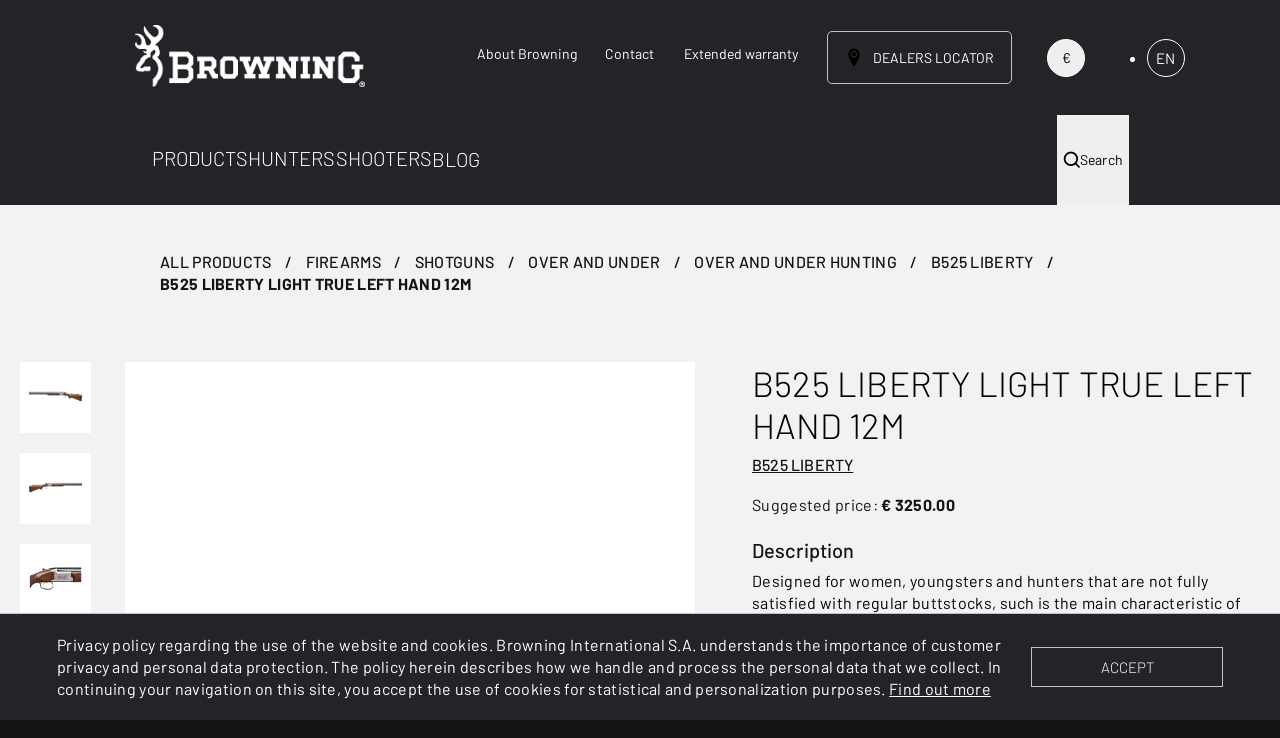

--- FILE ---
content_type: text/html;charset=utf-8
request_url: https://browning.eu/all-products/firearms/shotguns/over-and-under/over-and-under-hunting/b525-liberty/b525-liberty-light-true-left-hand-12m.html
body_size: 270503
content:

<!DOCTYPE HTML>
<html lang="en">
    <head>
    <meta charset="UTF-8"/>
    <title>B525 LIBERTY LIGHT TRUE LEFT HAND 12M</title>
    <meta name="keywords" content="Waterfowl,B525,Small game"/>
    
    <meta name="template" content="product-page"/>
    <meta name="viewport" content="width=device-width, initial-scale=1"/>
    

    
    
<script defer="defer" type="text/javascript" src="/.rum/@adobe/helix-rum-js@%5E2/dist/rum-standalone.js"></script>
<link rel="canonical" href="https://browning.eu/all-products/firearms/shotguns/over-and-under/over-and-under-hunting/b525-liberty/b525-liberty-light-true-left-hand-12m.html"/>

    

    
<style id="critical-css"></style>


    <script>
        window.isAuthor = false;
        window.isAuthorInstance = false;
        window.configs = {"esKey":"T1NUb3lKVUI0ajdOQWcyQUR6TTE6NlhPLUlHdUpTcG0wWmRrRFN5WjNIdw==","esUrl":"https://browning.es.europe-west1.gcp.cloud.es.io/","esIndexPrefix":"prodcloud-browning-en-","authorInstance":false,"publishInstance":true,"googleApiKey":"AIzaSyCj4fcKqMtJWPDnPoJiCWywbeBG1HHZ9gE"};
    </script>


    <!-- Google Tag Manager -->
    <script>(function(w,d,s,l,i){w[l]=w[l]||[];w[l].push({'gtm.start':
            new Date().getTime(),event:'gtm.js'});var f=d.getElementsByTagName(s)[0],
        j=d.createElement(s),dl=l!='dataLayer'?'&l='+l:'';j.async=true;j.src=
        'https://www.googletagmanager.com/gtm.js?id='+i+dl;f.parentNode.insertBefore(j,f);
    })(window,document,'script','dataLayer','GTM-PJCMHP7');</script>
    <!-- End Google Tag Manager -->


    
    
<link rel="stylesheet" href="/etc.clientlibs/browning-international/clientlibs/clientlib-base.lc-a69f9353fa3082bad1ae90ffa2a895b1-lc.min.css" type="text/css">




    
    
<link rel="stylesheet" href="/etc.clientlibs/browning-international/clientlibs/clientlib-app.lc-3838d51c8abdacd8cd9b8c5a8c18f023-lc.min.css" type="text/css">











<link rel="shortcut icon" href="/content/dam/browning-international/favicons/favicon.png/_jcr_content/renditions/cq5dam.thumbnail.196.196.png"/>
<link rel="icon" sizes="192x192" href="/content/dam/browning-international/favicons/favicon.png/_jcr_content/renditions/cq5dam.thumbnail.192.192.png"/>
<link rel="icon" sizes="128x128" href="/content/dam/browning-international/favicons/favicon.png/_jcr_content/renditions/cq5dam.thumbnail.128.128.png"/>
<link rel="apple-touch-icon" sizes="196x196" href="/content/dam/browning-international/favicons/favicon.png/_jcr_content/renditions/cq5dam.thumbnail.196.196.png"/>
<link rel="apple-touch-icon" sizes="180x180" href="/content/dam/browning-international/favicons/favicon.png/_jcr_content/renditions/cq5dam.thumbnail.180.180.png"/>
<link rel="apple-touch-icon" sizes="152x152" href="/content/dam/browning-international/favicons/favicon.png/_jcr_content/renditions/cq5dam.thumbnail.152.152.png"/>
<link rel="apple-touch-icon" sizes="120x120" href="/content/dam/browning-international/favicons/favicon.png/_jcr_content/renditions/cq5dam.thumbnail.120.120.png"/>


    
    
    

    

    
    



    
    



    

    
    
</head>
    <body class="productpage page basicpage browning-general browning" id="productpage-f016104759">
    
        <!-- Google Tag Manager (noscript) -->
        <noscript><iframe src="https://www.googletagmanager.com/ns.html?id=GTM-PJCMHP7" height="0" width="0" style="display:none;visibility:hidden"></iframe></noscript>
        <!-- End Google Tag Manager (noscript) -->
    
        
        
        
            




            



            <div id="brw-app">
              
<div class="root container responsivegrid">

    
    <div id="container-ab4c94640f" class="cmp-container">
        


<div class="aem-Grid aem-Grid--12 aem-Grid--default--12 ">
    
    <header class="experiencefragment aem-GridColumn aem-GridColumn--default--12">
<div id="experiencefragment-54a7d8eb43" class="cmp-experiencefragment cmp-experiencefragment--header">


    
    
    
    <div id="container-4f23234f87" class="cmp-container">
        
        <div class="header"><template id="language-picker-template">
    <div>
<nav id="languagenavigation-b9ca3ccb1e" class="brw-languagenavigation">
    <ul class="brw-languagenavigation__group" :class="{'is-expanded': isExpanded}" v-click-outside="hide">
        
    <li class="brw-languagenavigation__item brw-languagenavigation__item--langcode-en brw-languagenavigation__item--level-0 brw-languagenavigation__item--active" :class="{'brw-languagenavigation__item--expanded': isExpanded}">
        
    
    <a @click="onItemClick($event, true)" class="brw-languagenavigation__item-link" href="/all-products/firearms/shotguns/over-and-under/over-and-under-hunting/b525-liberty/b525-liberty-light-true-left-hand-12m.html" hreflang="en" lang="en" rel="alternate" title="EN">EN</a>

        
    </li>

    
        
    <li class="brw-languagenavigation__item brw-languagenavigation__item--langcode-de brw-languagenavigation__item--level-0" :class="{'brw-languagenavigation__item--expanded': isExpanded}">
        
    
    <a @click="onItemClick($event, false)" class="brw-languagenavigation__item-link" href="https://de.browning.eu/" hreflang="de" lang="de" rel="alternate" title="DE">DE</a>

        
    </li>

    
        
    <li class="brw-languagenavigation__item brw-languagenavigation__item--langcode-it brw-languagenavigation__item--level-0" :class="{'brw-languagenavigation__item--expanded': isExpanded}">
        
    
    <a @click="onItemClick($event, false)" class="brw-languagenavigation__item-link" href="https://it.browning.eu/" hreflang="it" lang="it" rel="alternate" title="IT">IT</a>

        
    </li>

    
        
    <li class="brw-languagenavigation__item brw-languagenavigation__item--langcode-es brw-languagenavigation__item--level-0" :class="{'brw-languagenavigation__item--expanded': isExpanded}">
        
    
    <a @click="onItemClick($event, false)" class="brw-languagenavigation__item-link" href="https://es.browning.eu/" hreflang="es" lang="es" rel="alternate" title="ES">ES</a>

        
    </li>

    
        
    <li class="brw-languagenavigation__item brw-languagenavigation__item--langcode-fr brw-languagenavigation__item--level-0" :class="{'brw-languagenavigation__item--expanded': isExpanded}">
        
    
    <a @click="onItemClick($event, false)" class="brw-languagenavigation__item-link" href="https://fr.browning.eu/" hreflang="fr" lang="fr" rel="alternate" title="FR">FR</a>

        
    </li>

    </ul>
</nav>

    

</div>
</template>

<div class="brw-cookie-disclaimer-component">
    <brw-cookie-disclaimer disclaimer-data="{&#34;disclaimerEnabled&#34;:true,&#34;disclaimerText&#34;:&#34;&lt;p>Privacy policy regarding the use of the website and cookies. Browning International S.A. understands the importance of customer privacy and personal data protection. The policy herein describes how we handle and process the personal data that we collect. In continuing your navigation on this site, you accept the use of cookies for statistical and personalization purposes.&amp;nbsp;&lt;a href=\&#34;/content/browning-international/browning/en/cookies.html\&#34; target=\&#34;_blank\&#34; rel=\&#34;noopener noreferrer\&#34;>Find out more&lt;/a>&lt;/p>\r\n&#34;,&#34;disclaimerButtonLabel&#34;:&#34;ACCEPT&#34;}">

    </brw-cookie-disclaimer>
</div>

<div data-cmp-is="header" data-disclaimer-data="{&#34;disclaimerEnabled&#34;:true,&#34;disclaimerText&#34;:&#34;&lt;p>Privacy policy regarding the use of the website and cookies. Browning International S.A. understands the importance of customer privacy and personal data protection. The policy herein describes how we handle and process the personal data that we collect. In continuing your navigation on this site, you accept the use of cookies for statistical and personalization purposes.&amp;nbsp;&lt;a href=\&#34;/content/browning-international/browning/en/cookies.html\&#34; target=\&#34;_blank\&#34; rel=\&#34;noopener noreferrer\&#34;>Find out more&lt;/a>&lt;/p>\r\n&#34;,&#34;disclaimerButtonLabel&#34;:&#34;ACCEPT&#34;}" data-search-data="{&#34;readMoreLink&#34;:&#34;/content/browning-international/browning/en/all-products.html&#34;,&#34;searchUrl&#34;:&#34;/search&#34;,&#34;data&#34;:[{&#34;title&#34;:&#34;Pages&#34;,&#34;content&#34;:[{&#34;title&#34;:&#34;ALL PRODUCTS&#34;,&#34;description&#34;:null,&#34;listingImagePath&#34;:null,&#34;esTitle&#34;:null,&#34;esDescription&#34;:null,&#34;localizedCategoryTag&#34;:null,&#34;link&#34;:&#34;/all-products.html&#34;,&#34;searchAsYouType&#34;:null,&#34;localizedTagsList&#34;:[]}],&#34;products&#34;:false},{&#34;title&#34;:&#34;Services&#34;,&#34;content&#34;:[{&#34;title&#34;:&#34;Services&#34;,&#34;description&#34;:null,&#34;listingImagePath&#34;:null,&#34;esTitle&#34;:&#34;Services&#34;,&#34;esDescription&#34;:null,&#34;localizedCategoryTag&#34;:null,&#34;link&#34;:&#34;/service.html&#34;,&#34;searchAsYouType&#34;:null,&#34;localizedTagsList&#34;:[]}],&#34;products&#34;:false},{&#34;title&#34;:&#34;Products&#34;,&#34;content&#34;:[{&#34;title&#34;:&#34;825 S3 ADJUSTABLE 12M&#34;,&#34;description&#34;:null,&#34;listingImagePath&#34;:&#34;/adobe/dynamicmedia/deliver/dm-aid--67b89b0f-578c-45c2-8951-bc3eb6a12d46/825-sporter-3-adjustable-12m-1.jpg?quality=82&amp;preferwebp=true&#34;,&#34;esTitle&#34;:null,&#34;esDescription&#34;:null,&#34;localizedCategoryTag&#34;:&#34;&#34;,&#34;link&#34;:&#34;/all-products/firearms/shotguns/over-and-under/over-and-under-shooting/825-pro/825-s3-adjustable-12m.html&#34;,&#34;searchAsYouType&#34;:null,&#34;new&#34;:true,&#34;productName&#34;:&#34;825 S3 ADJUSTABLE 12M&#34;,&#34;limited&#34;:false,&#34;localizedTagsList&#34;:[&#34;New products&#34;,&#34;825&#34;]},{&#34;title&#34;:&#34;BACKPACK STALKER&#34;,&#34;description&#34;:null,&#34;listingImagePath&#34;:&#34;/adobe/dynamicmedia/deliver/dm-aid--66c40946-7329-402f-8cbd-224dc85ebccb/1212500233-1.jpg?quality=82&amp;preferwebp=true&#34;,&#34;esTitle&#34;:null,&#34;esDescription&#34;:null,&#34;localizedCategoryTag&#34;:&#34;&#34;,&#34;link&#34;:&#34;/all-products/outdoor---equipment/equipment/luggage-browning/backpacks-browning/backpack-stalker.html&#34;,&#34;searchAsYouType&#34;:null,&#34;new&#34;:true,&#34;productName&#34;:&#34;BACKPACK STALKER&#34;,&#34;limited&#34;:false,&#34;localizedTagsList&#34;:[&#34;New products&#34;]},{&#34;title&#34;:&#34;825 GAME PRESTIGE 12M&#34;,&#34;description&#34;:null,&#34;listingImagePath&#34;:&#34;/adobe/dynamicmedia/deliver/dm-aid--d1201628-ffe7-4e47-b18a-1a2d4605f073/825-game-prestige-12m-1.jpg?quality=82&amp;preferwebp=true&#34;,&#34;esTitle&#34;:null,&#34;esDescription&#34;:null,&#34;localizedCategoryTag&#34;:&#34;&#34;,&#34;link&#34;:&#34;/all-products/firearms/shotguns/over-and-under/over-and-under-hunting/825-prestige/825-game-prestige-12m.html&#34;,&#34;searchAsYouType&#34;:null,&#34;new&#34;:true,&#34;productName&#34;:&#34;825 GAME PRESTIGE 12M&#34;,&#34;limited&#34;:false,&#34;localizedTagsList&#34;:[&#34;New products&#34;,&#34;825 Game&#34;,&#34;Small game&#34;,&#34;825&#34;,&#34;Waterfowl&#34;,&#34;Clay shooting&#34;]},{&#34;title&#34;:&#34;POLO ULTRA 79&#34;,&#34;description&#34;:null,&#34;listingImagePath&#34;:&#34;/adobe/dynamicmedia/deliver/dm-aid--6f26fee2-efbb-4e06-b55a-98a50f9be0a5/polo-ultra-79-black-1.jpg?quality=82&amp;preferwebp=true&#34;,&#34;esTitle&#34;:null,&#34;esDescription&#34;:null,&#34;localizedCategoryTag&#34;:&#34;&#34;,&#34;link&#34;:&#34;/all-products/outdoor---equipment/clothes/polo/polo-ultra-79.html&#34;,&#34;searchAsYouType&#34;:null,&#34;new&#34;:true,&#34;productName&#34;:&#34;POLO ULTRA 79&#34;,&#34;limited&#34;:false,&#34;localizedTagsList&#34;:[&#34;New products&#34;]},{&#34;title&#34;:&#34;X-BOLT 2 DISTANCE VARITECH BLACK ADJUSTABLE THREADED&#34;,&#34;description&#34;:null,&#34;listingImagePath&#34;:&#34;/adobe/dynamicmedia/deliver/dm-aid--f63e7dac-f4c3-405f-b1f8-3dc6f55fcc49/0360172-1.jpg?quality=82&amp;preferwebp=true&#34;,&#34;esTitle&#34;:null,&#34;esDescription&#34;:null,&#34;localizedCategoryTag&#34;:&#34;&#34;,&#34;link&#34;:&#34;/all-products/firearms/rifles/bolt-rifles/x-bolt/x-bolt-2-distance-varitech-black-adjustable-threaded.html&#34;,&#34;searchAsYouType&#34;:null,&#34;new&#34;:true,&#34;productName&#34;:&#34;X-BOLT 2 DISTANCE VARITECH BLACK ADJUSTABLE THREADED&#34;,&#34;limited&#34;:false,&#34;localizedTagsList&#34;:[&#34;X-Bolt 2 Distance&#34;,&#34;New products&#34;,&#34;Target shooting&#34;,&#34;Varmint&#34;,&#34;Driven hunt&#34;,&#34;Stalking&#34;]},{&#34;title&#34;:&#34;FLEX SEMOIS RIFLE&#34;,&#34;description&#34;:null,&#34;listingImagePath&#34;:&#34;/adobe/dynamicmedia/deliver/dm-aid--d086ed6d-3d87-49c2-9177-688d5dc74b85/1412509145-1.jpg?quality=82&amp;preferwebp=true&#34;,&#34;esTitle&#34;:null,&#34;esDescription&#34;:null,&#34;localizedCategoryTag&#34;:&#34;&#34;,&#34;link&#34;:&#34;/all-products/outdoor---equipment/equipment/luggage-browning/gunslip-browning/flex-semois-rifle.html&#34;,&#34;searchAsYouType&#34;:null,&#34;new&#34;:true,&#34;productName&#34;:&#34;FLEX SEMOIS RIFLE&#34;,&#34;limited&#34;:false,&#34;localizedTagsList&#34;:[&#34;New products&#34;]}],&#34;products&#34;:true}]}" class="cmp-header cmp-header--author">
    
    
        <div class="brw-header-component">
            <brw-header inline-template dealers-link="/dealer-locator.html">
                <div>
                    <brw-global-search :search-data="{&#34;readMoreLink&#34;:&#34;/content/browning-international/browning/en/all-products.html&#34;,&#34;searchUrl&#34;:&#34;/search&#34;,&#34;data&#34;:[{&#34;title&#34;:&#34;Pages&#34;,&#34;content&#34;:[{&#34;title&#34;:&#34;ALL PRODUCTS&#34;,&#34;description&#34;:null,&#34;listingImagePath&#34;:null,&#34;esTitle&#34;:null,&#34;esDescription&#34;:null,&#34;localizedCategoryTag&#34;:null,&#34;link&#34;:&#34;/all-products.html&#34;,&#34;searchAsYouType&#34;:null,&#34;localizedTagsList&#34;:[]}],&#34;products&#34;:false},{&#34;title&#34;:&#34;Services&#34;,&#34;content&#34;:[{&#34;title&#34;:&#34;Services&#34;,&#34;description&#34;:null,&#34;listingImagePath&#34;:null,&#34;esTitle&#34;:&#34;Services&#34;,&#34;esDescription&#34;:null,&#34;localizedCategoryTag&#34;:null,&#34;link&#34;:&#34;/service.html&#34;,&#34;searchAsYouType&#34;:null,&#34;localizedTagsList&#34;:[]}],&#34;products&#34;:false},{&#34;title&#34;:&#34;Products&#34;,&#34;content&#34;:[{&#34;title&#34;:&#34;825 S3 ADJUSTABLE 12M&#34;,&#34;description&#34;:null,&#34;listingImagePath&#34;:&#34;/adobe/dynamicmedia/deliver/dm-aid--67b89b0f-578c-45c2-8951-bc3eb6a12d46/825-sporter-3-adjustable-12m-1.jpg?quality=82&amp;preferwebp=true&#34;,&#34;esTitle&#34;:null,&#34;esDescription&#34;:null,&#34;localizedCategoryTag&#34;:&#34;&#34;,&#34;link&#34;:&#34;/all-products/firearms/shotguns/over-and-under/over-and-under-shooting/825-pro/825-s3-adjustable-12m.html&#34;,&#34;searchAsYouType&#34;:null,&#34;new&#34;:true,&#34;productName&#34;:&#34;825 S3 ADJUSTABLE 12M&#34;,&#34;limited&#34;:false,&#34;localizedTagsList&#34;:[&#34;New products&#34;,&#34;825&#34;]},{&#34;title&#34;:&#34;BACKPACK STALKER&#34;,&#34;description&#34;:null,&#34;listingImagePath&#34;:&#34;/adobe/dynamicmedia/deliver/dm-aid--66c40946-7329-402f-8cbd-224dc85ebccb/1212500233-1.jpg?quality=82&amp;preferwebp=true&#34;,&#34;esTitle&#34;:null,&#34;esDescription&#34;:null,&#34;localizedCategoryTag&#34;:&#34;&#34;,&#34;link&#34;:&#34;/all-products/outdoor---equipment/equipment/luggage-browning/backpacks-browning/backpack-stalker.html&#34;,&#34;searchAsYouType&#34;:null,&#34;new&#34;:true,&#34;productName&#34;:&#34;BACKPACK STALKER&#34;,&#34;limited&#34;:false,&#34;localizedTagsList&#34;:[&#34;New products&#34;]},{&#34;title&#34;:&#34;825 GAME PRESTIGE 12M&#34;,&#34;description&#34;:null,&#34;listingImagePath&#34;:&#34;/adobe/dynamicmedia/deliver/dm-aid--d1201628-ffe7-4e47-b18a-1a2d4605f073/825-game-prestige-12m-1.jpg?quality=82&amp;preferwebp=true&#34;,&#34;esTitle&#34;:null,&#34;esDescription&#34;:null,&#34;localizedCategoryTag&#34;:&#34;&#34;,&#34;link&#34;:&#34;/all-products/firearms/shotguns/over-and-under/over-and-under-hunting/825-prestige/825-game-prestige-12m.html&#34;,&#34;searchAsYouType&#34;:null,&#34;new&#34;:true,&#34;productName&#34;:&#34;825 GAME PRESTIGE 12M&#34;,&#34;limited&#34;:false,&#34;localizedTagsList&#34;:[&#34;New products&#34;,&#34;825 Game&#34;,&#34;Small game&#34;,&#34;825&#34;,&#34;Waterfowl&#34;,&#34;Clay shooting&#34;]},{&#34;title&#34;:&#34;POLO ULTRA 79&#34;,&#34;description&#34;:null,&#34;listingImagePath&#34;:&#34;/adobe/dynamicmedia/deliver/dm-aid--6f26fee2-efbb-4e06-b55a-98a50f9be0a5/polo-ultra-79-black-1.jpg?quality=82&amp;preferwebp=true&#34;,&#34;esTitle&#34;:null,&#34;esDescription&#34;:null,&#34;localizedCategoryTag&#34;:&#34;&#34;,&#34;link&#34;:&#34;/all-products/outdoor---equipment/clothes/polo/polo-ultra-79.html&#34;,&#34;searchAsYouType&#34;:null,&#34;new&#34;:true,&#34;productName&#34;:&#34;POLO ULTRA 79&#34;,&#34;limited&#34;:false,&#34;localizedTagsList&#34;:[&#34;New products&#34;]},{&#34;title&#34;:&#34;X-BOLT 2 DISTANCE VARITECH BLACK ADJUSTABLE THREADED&#34;,&#34;description&#34;:null,&#34;listingImagePath&#34;:&#34;/adobe/dynamicmedia/deliver/dm-aid--f63e7dac-f4c3-405f-b1f8-3dc6f55fcc49/0360172-1.jpg?quality=82&amp;preferwebp=true&#34;,&#34;esTitle&#34;:null,&#34;esDescription&#34;:null,&#34;localizedCategoryTag&#34;:&#34;&#34;,&#34;link&#34;:&#34;/all-products/firearms/rifles/bolt-rifles/x-bolt/x-bolt-2-distance-varitech-black-adjustable-threaded.html&#34;,&#34;searchAsYouType&#34;:null,&#34;new&#34;:true,&#34;productName&#34;:&#34;X-BOLT 2 DISTANCE VARITECH BLACK ADJUSTABLE THREADED&#34;,&#34;limited&#34;:false,&#34;localizedTagsList&#34;:[&#34;X-Bolt 2 Distance&#34;,&#34;New products&#34;,&#34;Target shooting&#34;,&#34;Varmint&#34;,&#34;Driven hunt&#34;,&#34;Stalking&#34;]},{&#34;title&#34;:&#34;FLEX SEMOIS RIFLE&#34;,&#34;description&#34;:null,&#34;listingImagePath&#34;:&#34;/adobe/dynamicmedia/deliver/dm-aid--d086ed6d-3d87-49c2-9177-688d5dc74b85/1412509145-1.jpg?quality=82&amp;preferwebp=true&#34;,&#34;esTitle&#34;:null,&#34;esDescription&#34;:null,&#34;localizedCategoryTag&#34;:&#34;&#34;,&#34;link&#34;:&#34;/all-products/outdoor---equipment/equipment/luggage-browning/gunslip-browning/flex-semois-rifle.html&#34;,&#34;searchAsYouType&#34;:null,&#34;new&#34;:true,&#34;productName&#34;:&#34;FLEX SEMOIS RIFLE&#34;,&#34;limited&#34;:false,&#34;localizedTagsList&#34;:[&#34;New products&#34;]}],&#34;products&#34;:true}]}"></brw-global-search>
                    <div class="menu-placeholder"></div>
                    <div class="brw-menu navbar" :class="{'navbar--hidden': !showNavbar, 'navbar--open': isMenuOpen}">
                        <svg class="hidden">
                            <defs>
                                <g id="chevronRightBorder" style="
                                        fill-rule: evenodd;
                                        clip-rule: evenodd;
                                        fill: currenColor;
                                    ">
                                    <path d="M32,0l-32,0l0,32l32,0l0,-32Zm-2.082,2.082l-27.836,-0l-0,27.836l27.836,0l0,-27.836Z"/>
                                    <path d="M11.989,27.314l-1.472,-1.472l9.842,-9.782l-9.842,-9.902l1.472,-1.472l11.314,11.383l-11.314,11.245Z"/>
                                </g>
                                <g id="chevronRight" style="
                                        fill-rule: evenodd;
                                        clip-rule: evenodd;
                                        fill: currenColor;
                                    ">
                                    <path d="M11.989,27.314l-1.472,-1.472l9.842,-9.782l-9.842,-9.902l1.472,-1.472l11.314,11.383l-11.314,11.245Z"/>
                                </g>
                                <g id="location" style="
                                        position: absolute;
                                        width: 0;
                                        height: 0;
                                        overflow: hidden;
                                    ">
                                    <path d="M16 0c-5.523 0-10 4.477-10 10 0 10 10 22 10 22s10-12 10-22c0-5.523-4.477-10-10-10zM16 16.125c-3.383 0-6.125-2.742-6.125-6.125s2.742-6.125 6.125-6.125 6.125 2.742 6.125 6.125-2.742 6.125-6.125 6.125zM12.125 10c0-2.14 1.735-3.875 3.875-3.875s3.875 1.735 3.875 3.875c0 2.14-1.735 3.875-3.875 3.875s-3.875-1.735-3.875-3.875z"/>
                                </g>
                            </defs>
                        </svg>
                        <div class="brw-topmenu-bar">
                            <div class="brw-topmenu page-wrapper">
                                <div class="brw-logo">
                                    <a href="/">
                                        <picture-element desktop-src="/adobe/dynamicmedia/deliver/dm-aid--4294cbf7-b2e4-47ad-b11a-bf6e67023461/logo-white.png?quality=82&amp;preferwebp=true" alt="browning logo"></picture-element>
                                    </a>
                                </div>
                                <div class="brw-sidelinks__wrapper hidden tablet:flex">
                                    <div class="brw-sidelinks">
                                        <a data-title="About Browning" href="/about-us.html" class="brw-sidelinks-link">
                                            About Browning
                                        </a>
                                    
                                        <a data-title="Contact" href="/contact.html" class="brw-sidelinks-link">
                                            Contact
                                        </a>
                                    
                                        <a data-title="Extended warranty" href="/extended-warranty.html" class="brw-sidelinks-link">
                                            Extended warranty
                                        </a>
                                    </div>
                                    <button class="brw-localization button__cta--primary" @click="onLocalisationClick" type="button">
                                        <svg viewBox="0 0 32 32">
                                            <use href="#location"/>
                                        </svg>
                                        <span class="brw-localization__title hidden tablet:flex">
                                            Dealers locator
                                        </span>
                                    </button>
                                    <div class="currency-picker-component">
                                        <currency-picker default-currency="euro" label-euro="€" label-gbp="£">
                                        </currency-picker>
                                    </div>
                                    <brw-language-picker class="brw-language-picker"></brw-language-picker>
                                </div>
                                <button @click="openSearch" class="brw-global-search-open"><i class="icon-magnifier"></i></button>
                                <button class="menu-btn" :class="{'open': isMenuOpen }" @click="isMenuOpen=!isMenuOpen">
                                    <div class="menu-btn__burger"></div>
                                </button>
                            </div>
                        </div>

                        <div class="brw-mainnav-bar">
                            <nav class="brw-mainnav hidden tablet:flex page-wrapper">
                                <ul class="brw-mainnav__list">
                                    
                                        <li class="brw-mainnav__item" :class="{'active': activeIndex === 0}" id="products-mainnav__item">
                                            <a data-title="PRODUCTS" :is="'/content/browning-international/browning/en/all-products.html' ? 'a' : 'span'" href="/all-products.html" @click="switchIndex(0)" class="brw-mainnav__link">
                                                PRODUCTS
                                            </a>
                                            
                                                <div class="brw-secondarynav fade-in-down-secondarynav">
                                                    





    <div class="page-wrapper">
        <brw-submenu inline-template>
            <ul class="brw-secondarynav__list" role="tablist" aria-multiselectable="false">
                <li class="brw-secondarynav__item" :class="{'active': activePanel === 0}" role="tab" id="firearms-submenu" aria-controls="firearms-submenupanel" data-cmp-hook-submenu="submenu">
                    <a :is="'/content/browning-international/browning/en/all-products/firearms.html' ? 'a' : 'span'" class="brw-secondarynav__link" data-title="FIREARMS" href="/all-products/firearms.html" @click="switchPanel($event, 0, true)">
                        FIREARMS
                        <svg viewBox="0 0 32 32">
                            <use href="#chevronRightBorder"/>
                        </svg>
                    </a>
                    
                        <div class="brw-submenu__panel fade-in">
                            <div class="page-wrapper">
                                <div class="brw-submenu__topbar">
                                    <svg fill="none" stroke="currentColor" stroke-width="2" stroke-linecap="round" stroke-linejoin="round" @click="switchPanel($event, null)" class="feather feather-arrow-left">
                                        <line x1="19" y1="12" x2="5" y2="12"></line>
                                        <polyline points="12 19 5 12 12 5"></polyline>
                                    </svg>
                                    <div class="button-container">
                                        <a :is="'/content/browning-international/browning/en/all-products/firearms.html' ? 'a' : 'button'" @click="preventClickOnMobile($event)" href="#" class="brw-submenu__parentlink">
                                            FIREARMS
                                        </a>
                                    </div>
                                </div>

                                

    
    
    
    <div id="container-be8054f709" class="cmp-container">
        
        <div class="navigationlist">


    <brw-navigation-list inline-template>
        <div>
            
            <ul class="brw-navigationlist tablet:hidden">
                <li class="brw-navigationlist__item">
                    <a :is="'' ? 'a' : 'button'" class="brw-navigationlist__item-link" @click.prevent="switchSubPanel('navigationlist')">
                        SELECTION
                        <svg viewBox="0 0 32 32">
                            <use href="#chevronRightBorder"/>
                        </svg>
                    </a>
                    <div class="brw-navigationlist__panel fade-in" :class="{'active': activeSubPanel === 'navigationlist'}">
                        <div class="brw-navigationlist__topbar">
                            <svg fill="none" stroke="currentColor" stroke-width="2" stroke-linecap="round" stroke-linejoin="round" @click="switchSubPanel(null)" class="feather feather-arrow-left">
                                <line x1="19" y1="12" x2="5" y2="12"></line>
                                <polyline points="12 19 5 12 12 5"></polyline>
                            </svg>
                            <div class="button-container">
                                <a :is="'' ? 'a' : 'button'" href="#" class="brw-navigationlist__parentlink">
                                    SELECTION
                                </a>
                            </div>
                        </div>
                        <ul class="brw-navigationlist">
                            <li class="brw-navigationlist__item">
                                <a href="/all-products/firearms.html" class="brw-navigationlist__item-link">
                                    All guns
                                </a>
                            </li>
                        
                            <li class="brw-navigationlist__item">
                                <a href="/all-products/firearms.html?page=1&WEB-New" class="brw-navigationlist__item-link">
                                    New guns
                                </a>
                            </li>
                        
                            <li class="brw-navigationlist__item">
                                <a href="/all-products/firearms.html?page=1&LIMITED_SERIES" class="brw-navigationlist__item-link">
                                    Limited Editions
                                </a>
                            </li>
                        
                            <li class="brw-navigationlist__item">
                                <a href="https://configurator.browning.eu/" class="brw-navigationlist__item-link">
                                    BAR/Maral 4X configurator
                                </a>
                            </li>
                        </ul>
                    </div>
                </li>
            </ul>
            <div class="brw-navigationsublist hidden tablet:flex">
                <div :is="'' ? 'a' : 'span'" class="brw-navigationsublist__label">
                        SELECTION
                </div>
                <ul class="brw-navigationsublist__links">
                    <li class="brw-navigationsublist__link">
                        
                        <a href="/all-products/firearms.html" class="brw-navigationsublist__link-label">
                            All guns
                        </a>
                    </li>
                
                    <li class="brw-navigationsublist__link">
                        
                        <a href="/all-products/firearms.html?page=1&WEB-New" class="brw-navigationsublist__link-label">
                            New guns
                        </a>
                    </li>
                
                    <li class="brw-navigationsublist__link">
                        
                        <a href="/all-products/firearms.html?page=1&LIMITED_SERIES" class="brw-navigationsublist__link-label">
                            Limited Editions
                        </a>
                    </li>
                
                    <li class="brw-navigationsublist__link">
                        
                        <a href="https://configurator.browning.eu/" class="brw-navigationsublist__link-label">
                            BAR/Maral 4X configurator
                        </a>
                    </li>
                </ul>
            </div>
        </div>
    </brw-navigation-list>

</div>
<div class="navigationlist">


    <brw-navigation-list inline-template>
        <div>
            
            <ul class="brw-navigationlist tablet:hidden">
                <li class="brw-navigationlist__item">
                    <a :is="'' ? 'a' : 'button'" class="brw-navigationlist__item-link" @click.prevent="switchSubPanel('navigationlist_1140015838')">
                        MODELS
                        <svg viewBox="0 0 32 32">
                            <use href="#chevronRightBorder"/>
                        </svg>
                    </a>
                    <div class="brw-navigationlist__panel fade-in" :class="{'active': activeSubPanel === 'navigationlist_1140015838'}">
                        <div class="brw-navigationlist__topbar">
                            <svg fill="none" stroke="currentColor" stroke-width="2" stroke-linecap="round" stroke-linejoin="round" @click="switchSubPanel(null)" class="feather feather-arrow-left">
                                <line x1="19" y1="12" x2="5" y2="12"></line>
                                <polyline points="12 19 5 12 12 5"></polyline>
                            </svg>
                            <div class="button-container">
                                <a :is="'' ? 'a' : 'button'" href="#" class="brw-navigationlist__parentlink">
                                    MODELS
                                </a>
                            </div>
                        </div>
                        <ul class="brw-navigationlist">
                            <li class="brw-navigationlist__item">
                                <a href="/all-products/firearms/shotguns/over-and-under.html" class="brw-navigationlist__item-link">
                                    Over and under
                                </a>
                            </li>
                        
                            <li class="brw-navigationlist__item">
                                <a href="/all-products/firearms/shotguns/semi-auto-shotguns.html" class="brw-navigationlist__item-link">
                                    Semi-auto shotguns
                                </a>
                            </li>
                        
                            <li class="brw-navigationlist__item">
                                <a href="/all-products/firearms/rifles/semi-auto-rifles.html" class="brw-navigationlist__item-link">
                                    Semi-auto rifles
                                </a>
                            </li>
                        
                            <li class="brw-navigationlist__item">
                                <a href="/all-products/firearms/rifles/bolt-rifles.html" class="brw-navigationlist__item-link">
                                    Bolt action rifles
                                </a>
                            </li>
                        
                            <li class="brw-navigationlist__item">
                                <a href="/all-products/firearms/rifles/straight-pull-rifles.html" class="brw-navigationlist__item-link">
                                    Straight pull rifles
                                </a>
                            </li>
                        
                            <li class="brw-navigationlist__item">
                                <a href="/all-products/firearms/rifles/lever-action-rifles.html" class="brw-navigationlist__item-link">
                                    Lever action rifles
                                </a>
                            </li>
                        
                            <li class="brw-navigationlist__item">
                                <a href="/all-products/firearms/rifles/rimfire-rifles.html" class="brw-navigationlist__item-link">
                                    Rimfire rifles
                                </a>
                            </li>
                        </ul>
                    </div>
                </li>
            </ul>
            <div class="brw-navigationsublist hidden tablet:flex">
                <div :is="'' ? 'a' : 'span'" class="brw-navigationsublist__label">
                        MODELS
                </div>
                <ul class="brw-navigationsublist__links">
                    <li class="brw-navigationsublist__link">
                        
                        <a href="/all-products/firearms/shotguns/over-and-under.html" class="brw-navigationsublist__link-label">
                            Over and under
                        </a>
                    </li>
                
                    <li class="brw-navigationsublist__link">
                        
                        <a href="/all-products/firearms/shotguns/semi-auto-shotguns.html" class="brw-navigationsublist__link-label">
                            Semi-auto shotguns
                        </a>
                    </li>
                
                    <li class="brw-navigationsublist__link">
                        
                        <a href="/all-products/firearms/rifles/semi-auto-rifles.html" class="brw-navigationsublist__link-label">
                            Semi-auto rifles
                        </a>
                    </li>
                
                    <li class="brw-navigationsublist__link">
                        
                        <a href="/all-products/firearms/rifles/bolt-rifles.html" class="brw-navigationsublist__link-label">
                            Bolt action rifles
                        </a>
                    </li>
                
                    <li class="brw-navigationsublist__link">
                        
                        <a href="/all-products/firearms/rifles/straight-pull-rifles.html" class="brw-navigationsublist__link-label">
                            Straight pull rifles
                        </a>
                    </li>
                
                    <li class="brw-navigationsublist__link">
                        
                        <a href="/all-products/firearms/rifles/lever-action-rifles.html" class="brw-navigationsublist__link-label">
                            Lever action rifles
                        </a>
                    </li>
                
                    <li class="brw-navigationsublist__link">
                        
                        <a href="/all-products/firearms/rifles/rimfire-rifles.html" class="brw-navigationsublist__link-label">
                            Rimfire rifles
                        </a>
                    </li>
                </ul>
            </div>
        </div>
    </brw-navigation-list>

</div>
<div class="navigationlist">


    <brw-navigation-list inline-template>
        <div>
            
            <ul class="brw-navigationlist tablet:hidden">
                <li class="brw-navigationlist__item">
                    <a :is="'' ? 'a' : 'button'" class="brw-navigationlist__item-link" @click.prevent="switchSubPanel('navigationlist_58578786')">
                        SHOTGUNS
                        <svg viewBox="0 0 32 32">
                            <use href="#chevronRightBorder"/>
                        </svg>
                    </a>
                    <div class="brw-navigationlist__panel fade-in" :class="{'active': activeSubPanel === 'navigationlist_58578786'}">
                        <div class="brw-navigationlist__topbar">
                            <svg fill="none" stroke="currentColor" stroke-width="2" stroke-linecap="round" stroke-linejoin="round" @click="switchSubPanel(null)" class="feather feather-arrow-left">
                                <line x1="19" y1="12" x2="5" y2="12"></line>
                                <polyline points="12 19 5 12 12 5"></polyline>
                            </svg>
                            <div class="button-container">
                                <a :is="'' ? 'a' : 'button'" href="#" class="brw-navigationlist__parentlink">
                                    SHOTGUNS
                                </a>
                            </div>
                        </div>
                        <ul class="brw-navigationlist">
                            <li class="brw-navigationlist__item">
                                <a href="/shotguns/825.html" class="brw-navigationlist__item-link">
                                    825
                                </a>
                            </li>
                        
                            <li class="brw-navigationlist__item">
                                <a href="/shotguns/B525.html" class="brw-navigationlist__item-link">
                                    B525
                                </a>
                            </li>
                        
                            <li class="brw-navigationlist__item">
                                <a href="/shotguns/Liberty.html" class="brw-navigationlist__item-link">
                                    B525 Liberty
                                </a>
                            </li>
                        
                            <li class="brw-navigationlist__item">
                                <a href="/shotguns/Heritage.html" class="brw-navigationlist__item-link">
                                    Heritage
                                </a>
                            </li>
                        
                            <li class="brw-navigationlist__item">
                                <a href="/shotguns/ultra-xs.html" class="brw-navigationlist__item-link">
                                    Ultra
                                </a>
                            </li>
                        
                            <li class="brw-navigationlist__item">
                                <a href="/shotguns/cynergy.html" class="brw-navigationlist__item-link">
                                    Cynergy
                                </a>
                            </li>
                        
                            <li class="brw-navigationlist__item">
                                <a href="/shotguns/maxus-2.html" class="brw-navigationlist__item-link">
                                    Maxus 2
                                </a>
                            </li>
                        
                            <li class="brw-navigationlist__item">
                                <a href="/shotguns/A5.html" class="brw-navigationlist__item-link">
                                    A5
                                </a>
                            </li>
                        </ul>
                    </div>
                </li>
            </ul>
            <div class="brw-navigationsublist hidden tablet:flex">
                <div :is="'https://browning.eu/shotguns.html' ? 'a' : 'span'" href="https://browning.eu/shotguns.html" class="brw-navigationsublist__label">
                        SHOTGUNS
                </div>
                <ul class="brw-navigationsublist__links">
                    <li class="brw-navigationsublist__link">
                        
                        <a href="/shotguns/825.html" class="brw-navigationsublist__link-label">
                            825
                        </a>
                    </li>
                
                    <li class="brw-navigationsublist__link">
                        
                        <a href="/shotguns/B525.html" class="brw-navigationsublist__link-label">
                            B525
                        </a>
                    </li>
                
                    <li class="brw-navigationsublist__link">
                        
                        <a href="/shotguns/Liberty.html" class="brw-navigationsublist__link-label">
                            B525 Liberty
                        </a>
                    </li>
                
                    <li class="brw-navigationsublist__link">
                        
                        <a href="/shotguns/Heritage.html" class="brw-navigationsublist__link-label">
                            Heritage
                        </a>
                    </li>
                
                    <li class="brw-navigationsublist__link">
                        
                        <a href="/shotguns/ultra-xs.html" class="brw-navigationsublist__link-label">
                            Ultra
                        </a>
                    </li>
                
                    <li class="brw-navigationsublist__link">
                        
                        <a href="/shotguns/cynergy.html" class="brw-navigationsublist__link-label">
                            Cynergy
                        </a>
                    </li>
                
                    <li class="brw-navigationsublist__link">
                        
                        <a href="/shotguns/maxus-2.html" class="brw-navigationsublist__link-label">
                            Maxus 2
                        </a>
                    </li>
                
                    <li class="brw-navigationsublist__link">
                        
                        <a href="/shotguns/A5.html" class="brw-navigationsublist__link-label">
                            A5
                        </a>
                    </li>
                </ul>
            </div>
        </div>
    </brw-navigation-list>

</div>
<div class="navigationlist">


    <brw-navigation-list inline-template>
        <div>
            
            <ul class="brw-navigationlist tablet:hidden">
                <li class="brw-navigationlist__item">
                    <a :is="'' ? 'a' : 'button'" class="brw-navigationlist__item-link" @click.prevent="switchSubPanel('navigationlist_918822350')">
                        RIFLES
                        <svg viewBox="0 0 32 32">
                            <use href="#chevronRightBorder"/>
                        </svg>
                    </a>
                    <div class="brw-navigationlist__panel fade-in" :class="{'active': activeSubPanel === 'navigationlist_918822350'}">
                        <div class="brw-navigationlist__topbar">
                            <svg fill="none" stroke="currentColor" stroke-width="2" stroke-linecap="round" stroke-linejoin="round" @click="switchSubPanel(null)" class="feather feather-arrow-left">
                                <line x1="19" y1="12" x2="5" y2="12"></line>
                                <polyline points="12 19 5 12 12 5"></polyline>
                            </svg>
                            <div class="button-container">
                                <a :is="'' ? 'a' : 'button'" href="#" class="brw-navigationlist__parentlink">
                                    RIFLES
                                </a>
                            </div>
                        </div>
                        <ul class="brw-navigationlist">
                            <li class="brw-navigationlist__item">
                                <a href="/rifles/bar.html" class="brw-navigationlist__item-link">
                                    BAR 4X
                                </a>
                            </li>
                        
                            <li class="brw-navigationlist__item">
                                <a href="/rifles/maral.html" class="brw-navigationlist__item-link">
                                    Maral 4X
                                </a>
                            </li>
                        
                            <li class="brw-navigationlist__item">
                                <a href="/rifles/x-bolt-2.html" class="brw-navigationlist__item-link">
                                    X-Bolt 2
                                </a>
                            </li>
                        
                            <li class="brw-navigationlist__item">
                                <a href="/rifles/a-bolt.html" class="brw-navigationlist__item-link">
                                    A-Bolt
                                </a>
                            </li>
                        
                            <li class="brw-navigationlist__item">
                                <a href="/rifles/blr.html" class="brw-navigationlist__item-link">
                                    BLR
                                </a>
                            </li>
                        
                            <li class="brw-navigationlist__item">
                                <a href="/rifles/rimfire-rifle.html" class="brw-navigationlist__item-link">
                                    Rimfire
                                </a>
                            </li>
                        </ul>
                    </div>
                </li>
            </ul>
            <div class="brw-navigationsublist hidden tablet:flex">
                <div :is="'https://browning.eu/rifles.html' ? 'a' : 'span'" href="https://browning.eu/rifles.html" class="brw-navigationsublist__label">
                        RIFLES
                </div>
                <ul class="brw-navigationsublist__links">
                    <li class="brw-navigationsublist__link">
                        
                        <a href="/rifles/bar.html" class="brw-navigationsublist__link-label">
                            BAR 4X
                        </a>
                    </li>
                
                    <li class="brw-navigationsublist__link">
                        
                        <a href="/rifles/maral.html" class="brw-navigationsublist__link-label">
                            Maral 4X
                        </a>
                    </li>
                
                    <li class="brw-navigationsublist__link">
                        
                        <a href="/rifles/x-bolt-2.html" class="brw-navigationsublist__link-label">
                            X-Bolt 2
                        </a>
                    </li>
                
                    <li class="brw-navigationsublist__link">
                        
                        <a href="/rifles/a-bolt.html" class="brw-navigationsublist__link-label">
                            A-Bolt
                        </a>
                    </li>
                
                    <li class="brw-navigationsublist__link">
                        
                        <a href="/rifles/blr.html" class="brw-navigationsublist__link-label">
                            BLR
                        </a>
                    </li>
                
                    <li class="brw-navigationsublist__link">
                        
                        <a href="/rifles/rimfire-rifle.html" class="brw-navigationsublist__link-label">
                            Rimfire
                        </a>
                    </li>
                </ul>
            </div>
        </div>
    </brw-navigation-list>

</div>
<div class="navigationlist">


    <brw-navigation-list inline-template>
        <div>
            
            <ul class="brw-navigationlist tablet:hidden">
                <li class="brw-navigationlist__item">
                    <a :is="'' ? 'a' : 'button'" class="brw-navigationlist__item-link" @click.prevent="switchSubPanel('navigationlist_1180428325')">
                        PISTOLS
                        <svg viewBox="0 0 32 32">
                            <use href="#chevronRightBorder"/>
                        </svg>
                    </a>
                    <div class="brw-navigationlist__panel fade-in" :class="{'active': activeSubPanel === 'navigationlist_1180428325'}">
                        <div class="brw-navigationlist__topbar">
                            <svg fill="none" stroke="currentColor" stroke-width="2" stroke-linecap="round" stroke-linejoin="round" @click="switchSubPanel(null)" class="feather feather-arrow-left">
                                <line x1="19" y1="12" x2="5" y2="12"></line>
                                <polyline points="12 19 5 12 12 5"></polyline>
                            </svg>
                            <div class="button-container">
                                <a :is="'' ? 'a' : 'button'" href="#" class="brw-navigationlist__parentlink">
                                    PISTOLS
                                </a>
                            </div>
                        </div>
                        <ul class="brw-navigationlist">
                            <li class="brw-navigationlist__item">
                                <a href="/Pistols.html" class="brw-navigationlist__item-link">
                                    Buck Mark
                                </a>
                            </li>
                        </ul>
                    </div>
                </li>
            </ul>
            <div class="brw-navigationsublist hidden tablet:flex">
                <div :is="'https://browning.eu/Pistols.html' ? 'a' : 'span'" href="https://browning.eu/Pistols.html" class="brw-navigationsublist__label">
                        PISTOLS
                </div>
                <ul class="brw-navigationsublist__links">
                    <li class="brw-navigationsublist__link">
                        
                        <a href="/Pistols.html" class="brw-navigationsublist__link-label">
                            Buck Mark
                        </a>
                    </li>
                </ul>
            </div>
        </div>
    </brw-navigation-list>

</div>
<div class="navigationlist">


    <brw-navigation-list inline-template>
        <div>
            
            <ul class="brw-navigationlist tablet:hidden">
                <li class="brw-navigationlist__item">
                    <a :is="'' ? 'a' : 'button'" class="brw-navigationlist__item-link" @click.prevent="switchSubPanel('navigationlist_1360290566')">
                        JOHN M. BROWNING COLLECTION
                        <svg viewBox="0 0 32 32">
                            <use href="#chevronRightBorder"/>
                        </svg>
                    </a>
                    <div class="brw-navigationlist__panel fade-in" :class="{'active': activeSubPanel === 'navigationlist_1360290566'}">
                        <div class="brw-navigationlist__topbar">
                            <svg fill="none" stroke="currentColor" stroke-width="2" stroke-linecap="round" stroke-linejoin="round" @click="switchSubPanel(null)" class="feather feather-arrow-left">
                                <line x1="19" y1="12" x2="5" y2="12"></line>
                                <polyline points="12 19 5 12 12 5"></polyline>
                            </svg>
                            <div class="button-container">
                                <a :is="'' ? 'a' : 'button'" href="#" class="brw-navigationlist__parentlink">
                                    JOHN M. BROWNING COLLECTION
                                </a>
                            </div>
                        </div>
                        <ul class="brw-navigationlist">
                            <li class="brw-navigationlist__item">
                                <a href="https://johnmbrowningcollection.com/" class="brw-navigationlist__item-link">
                                    John M. Browning Collection
                                </a>
                            </li>
                        </ul>
                    </div>
                </li>
            </ul>
            <div class="brw-navigationsublist hidden tablet:flex">
                <div :is="'' ? 'a' : 'span'" class="brw-navigationsublist__label">
                        JOHN M. BROWNING COLLECTION
                </div>
                <ul class="brw-navigationsublist__links">
                    <li class="brw-navigationsublist__link">
                        <a href="https://johnmbrowningcollection.com/" class="brw-navigationsublist__link-label">
                            <img alt="John M. Browning Collection" src="/adobe/dynamicmedia/deliver/dm-aid--0156579a-72c5-4e07-be18-c299acd61fff/jmb-hp2.jpg?quality=82&preferwebp=true"/>
                        </a>
                        
                    </li>
                </ul>
            </div>
        </div>
    </brw-navigation-list>

</div>

        
    </div>


                            </div>
                        </div>
                    
                </li>
            
                <li class="brw-secondarynav__item" :class="{'active': activePanel === 1}" role="tab" id="clothes-submenu" aria-controls="clothes-submenupanel" data-cmp-hook-submenu="submenu">
                    <a :is="'/content/browning-international/browning/en/clothes.html' ? 'a' : 'span'" class="brw-secondarynav__link" data-title="CLOTHES" href="/clothes.html" @click="switchPanel($event, 1, true)">
                        CLOTHES
                        <svg viewBox="0 0 32 32">
                            <use href="#chevronRightBorder"/>
                        </svg>
                    </a>
                    
                        <div class="brw-submenu__panel fade-in">
                            <div class="page-wrapper">
                                <div class="brw-submenu__topbar">
                                    <svg fill="none" stroke="currentColor" stroke-width="2" stroke-linecap="round" stroke-linejoin="round" @click="switchPanel($event, null)" class="feather feather-arrow-left">
                                        <line x1="19" y1="12" x2="5" y2="12"></line>
                                        <polyline points="12 19 5 12 12 5"></polyline>
                                    </svg>
                                    <div class="button-container">
                                        <a :is="'/content/browning-international/browning/en/clothes.html' ? 'a' : 'button'" @click="preventClickOnMobile($event)" href="#" class="brw-submenu__parentlink">
                                            CLOTHES
                                        </a>
                                    </div>
                                </div>

                                

    
    
    
    <div id="container-8f4e3576dc" class="cmp-container">
        
        <div class="navigationlist">


    <brw-navigation-list inline-template>
        <div>
            
            <ul class="brw-navigationlist tablet:hidden">
                <li class="brw-navigationlist__item">
                    <a :is="'' ? 'a' : 'button'" class="brw-navigationlist__item-link" @click.prevent="switchSubPanel('navigationlist')">
                        SELECTION
                        <svg viewBox="0 0 32 32">
                            <use href="#chevronRightBorder"/>
                        </svg>
                    </a>
                    <div class="brw-navigationlist__panel fade-in" :class="{'active': activeSubPanel === 'navigationlist'}">
                        <div class="brw-navigationlist__topbar">
                            <svg fill="none" stroke="currentColor" stroke-width="2" stroke-linecap="round" stroke-linejoin="round" @click="switchSubPanel(null)" class="feather feather-arrow-left">
                                <line x1="19" y1="12" x2="5" y2="12"></line>
                                <polyline points="12 19 5 12 12 5"></polyline>
                            </svg>
                            <div class="button-container">
                                <a :is="'' ? 'a' : 'button'" href="#" class="brw-navigationlist__parentlink">
                                    SELECTION
                                </a>
                            </div>
                        </div>
                        <ul class="brw-navigationlist">
                            <li class="brw-navigationlist__item">
                                <a href="/all-products/outdoor---equipment/clothes.html" class="brw-navigationlist__item-link">
                                    All clothes
                                </a>
                            </li>
                        
                            <li class="brw-navigationlist__item">
                                <a href="/all-products/outdoor---equipment/clothes.html?page=1&WEB-New" class="brw-navigationlist__item-link">
                                    New clothes
                                </a>
                            </li>
                        
                            <li class="brw-navigationlist__item">
                                <a href="/all-products/outdoor---equipment/clothes.html?page=1&LIMITED_SERIES" class="brw-navigationlist__item-link">
                                    Limited Editions
                                </a>
                            </li>
                        </ul>
                    </div>
                </li>
            </ul>
            <div class="brw-navigationsublist hidden tablet:flex">
                <div :is="'' ? 'a' : 'span'" class="brw-navigationsublist__label">
                        SELECTION
                </div>
                <ul class="brw-navigationsublist__links">
                    <li class="brw-navigationsublist__link">
                        
                        <a href="/all-products/outdoor---equipment/clothes.html" class="brw-navigationsublist__link-label">
                            All clothes
                        </a>
                    </li>
                
                    <li class="brw-navigationsublist__link">
                        
                        <a href="/all-products/outdoor---equipment/clothes.html?page=1&WEB-New" class="brw-navigationsublist__link-label">
                            New clothes
                        </a>
                    </li>
                
                    <li class="brw-navigationsublist__link">
                        
                        <a href="/all-products/outdoor---equipment/clothes.html?page=1&LIMITED_SERIES" class="brw-navigationsublist__link-label">
                            Limited Editions
                        </a>
                    </li>
                </ul>
            </div>
        </div>
    </brw-navigation-list>

</div>
<div class="navigationlist">


    <brw-navigation-list inline-template>
        <div>
            
            <ul class="brw-navigationlist tablet:hidden">
                <li class="brw-navigationlist__item">
                    <a :is="'' ? 'a' : 'button'" class="brw-navigationlist__item-link" @click.prevent="switchSubPanel('navigationlist_1663569985')">
                        RANGES
                        <svg viewBox="0 0 32 32">
                            <use href="#chevronRightBorder"/>
                        </svg>
                    </a>
                    <div class="brw-navigationlist__panel fade-in" :class="{'active': activeSubPanel === 'navigationlist_1663569985'}">
                        <div class="brw-navigationlist__topbar">
                            <svg fill="none" stroke="currentColor" stroke-width="2" stroke-linecap="round" stroke-linejoin="round" @click="switchSubPanel(null)" class="feather feather-arrow-left">
                                <line x1="19" y1="12" x2="5" y2="12"></line>
                                <polyline points="12 19 5 12 12 5"></polyline>
                            </svg>
                            <div class="button-container">
                                <a :is="'' ? 'a' : 'button'" href="#" class="brw-navigationlist__parentlink">
                                    RANGES
                                </a>
                            </div>
                        </div>
                        <ul class="brw-navigationlist">
                            <li class="brw-navigationlist__item">
                                <a href="/clothes/shooting-vests.html" class="brw-navigationlist__item-link">
                                    Shooting vests
                                </a>
                            </li>
                        
                            <li class="brw-navigationlist__item">
                                <a href="/clothes/xpo.html" class="brw-navigationlist__item-link">
                                    XPO
                                </a>
                            </li>
                        
                            <li class="brw-navigationlist__item">
                                <a href="/clothes/ultimate.html" class="brw-navigationlist__item-link">
                                    Ultimate
                                </a>
                            </li>
                        
                            <li class="brw-navigationlist__item">
                                <a href="/clothes/norfolk.html" class="brw-navigationlist__item-link">
                                    Norfolk
                                </a>
                            </li>
                        
                            <li class="brw-navigationlist__item">
                                <a href="/clothes/tracker.html" class="brw-navigationlist__item-link">
                                    Tracker
                                </a>
                            </li>
                        
                            <li class="brw-navigationlist__item">
                                <a href="/clothes/summit.html" class="brw-navigationlist__item-link">
                                    Summit
                                </a>
                            </li>
                        
                            <li class="brw-navigationlist__item">
                                <a href="/clothes/early-season.html" class="brw-navigationlist__item-link">
                                    Early Season
                                </a>
                            </li>
                        
                            <li class="brw-navigationlist__item">
                                <a href="/clothes/velino-javelin.html" class="brw-navigationlist__item-link">
                                    Velino - Javelin
                                </a>
                            </li>
                        
                            <li class="brw-navigationlist__item">
                                <a href="/clothes/teamspirit.html" class="brw-navigationlist__item-link">
                                    Teamspirit
                                </a>
                            </li>
                        
                            <li class="brw-navigationlist__item">
                                <a href="/clothes/casual-clothes-shirts-ultra-snapshot-summit.html" class="brw-navigationlist__item-link">
                                    Casual clothes
                                </a>
                            </li>
                        </ul>
                    </div>
                </li>
            </ul>
            <div class="brw-navigationsublist hidden tablet:flex">
                <div :is="'https://browning.eu/clothes.html' ? 'a' : 'span'" href="https://browning.eu/clothes.html" class="brw-navigationsublist__label">
                        RANGES
                </div>
                <ul class="brw-navigationsublist__links">
                    <li class="brw-navigationsublist__link">
                        
                        <a href="/clothes/shooting-vests.html" class="brw-navigationsublist__link-label">
                            Shooting vests
                        </a>
                    </li>
                
                    <li class="brw-navigationsublist__link">
                        
                        <a href="/clothes/xpo.html" class="brw-navigationsublist__link-label">
                            XPO
                        </a>
                    </li>
                
                    <li class="brw-navigationsublist__link">
                        
                        <a href="/clothes/ultimate.html" class="brw-navigationsublist__link-label">
                            Ultimate
                        </a>
                    </li>
                
                    <li class="brw-navigationsublist__link">
                        
                        <a href="/clothes/norfolk.html" class="brw-navigationsublist__link-label">
                            Norfolk
                        </a>
                    </li>
                
                    <li class="brw-navigationsublist__link">
                        
                        <a href="/clothes/tracker.html" class="brw-navigationsublist__link-label">
                            Tracker
                        </a>
                    </li>
                
                    <li class="brw-navigationsublist__link">
                        
                        <a href="/clothes/summit.html" class="brw-navigationsublist__link-label">
                            Summit
                        </a>
                    </li>
                
                    <li class="brw-navigationsublist__link">
                        
                        <a href="/clothes/early-season.html" class="brw-navigationsublist__link-label">
                            Early Season
                        </a>
                    </li>
                
                    <li class="brw-navigationsublist__link">
                        
                        <a href="/clothes/velino-javelin.html" class="brw-navigationsublist__link-label">
                            Velino - Javelin
                        </a>
                    </li>
                
                    <li class="brw-navigationsublist__link">
                        
                        <a href="/clothes/teamspirit.html" class="brw-navigationsublist__link-label">
                            Teamspirit
                        </a>
                    </li>
                
                    <li class="brw-navigationsublist__link">
                        
                        <a href="/clothes/casual-clothes-shirts-ultra-snapshot-summit.html" class="brw-navigationsublist__link-label">
                            Casual clothes
                        </a>
                    </li>
                </ul>
            </div>
        </div>
    </brw-navigation-list>

</div>

        
    </div>


                            </div>
                        </div>
                    
                </li>
            
                <li class="brw-secondarynav__item" :class="{'active': activePanel === 2}" role="tab" id="accessories-submenu" aria-controls="accessories-submenupanel" data-cmp-hook-submenu="submenu">
                    <a :is="'/content/browning-international/browning/en/all-products/outdoor---equipment/equipment.html' ? 'a' : 'span'" class="brw-secondarynav__link" data-title="ACCESSORIES" href="/all-products/outdoor---equipment/equipment.html" @click="switchPanel($event, 2, true)">
                        ACCESSORIES
                        <svg viewBox="0 0 32 32">
                            <use href="#chevronRightBorder"/>
                        </svg>
                    </a>
                    
                        <div class="brw-submenu__panel fade-in">
                            <div class="page-wrapper">
                                <div class="brw-submenu__topbar">
                                    <svg fill="none" stroke="currentColor" stroke-width="2" stroke-linecap="round" stroke-linejoin="round" @click="switchPanel($event, null)" class="feather feather-arrow-left">
                                        <line x1="19" y1="12" x2="5" y2="12"></line>
                                        <polyline points="12 19 5 12 12 5"></polyline>
                                    </svg>
                                    <div class="button-container">
                                        <a :is="'/content/browning-international/browning/en/all-products/outdoor---equipment/equipment.html' ? 'a' : 'button'" @click="preventClickOnMobile($event)" href="#" class="brw-submenu__parentlink">
                                            ACCESSORIES
                                        </a>
                                    </div>
                                </div>

                                

    
    
    
    <div id="container-09858d9c45" class="cmp-container">
        
        <div class="navigationlist">


    <brw-navigation-list inline-template>
        <div>
            
            <ul class="brw-navigationlist tablet:hidden">
                <li class="brw-navigationlist__item">
                    <a :is="'' ? 'a' : 'button'" class="brw-navigationlist__item-link" @click.prevent="switchSubPanel('navigationlist')">
                        GUNS ACCESSORIES
                        <svg viewBox="0 0 32 32">
                            <use href="#chevronRightBorder"/>
                        </svg>
                    </a>
                    <div class="brw-navigationlist__panel fade-in" :class="{'active': activeSubPanel === 'navigationlist'}">
                        <div class="brw-navigationlist__topbar">
                            <svg fill="none" stroke="currentColor" stroke-width="2" stroke-linecap="round" stroke-linejoin="round" @click="switchSubPanel(null)" class="feather feather-arrow-left">
                                <line x1="19" y1="12" x2="5" y2="12"></line>
                                <polyline points="12 19 5 12 12 5"></polyline>
                            </svg>
                            <div class="button-container">
                                <a :is="'' ? 'a' : 'button'" href="#" class="brw-navigationlist__parentlink">
                                    GUNS ACCESSORIES
                                </a>
                            </div>
                        </div>
                        <ul class="brw-navigationlist">
                            <li class="brw-navigationlist__item">
                                <a href="/iridium-sound-moderators.html" class="brw-navigationlist__item-link">
                                    Sound moderators
                                </a>
                            </li>
                        
                            <li class="brw-navigationlist__item">
                                <a href="/all-products/firearms/gun-accessories/firearms-accessories.html" class="brw-navigationlist__item-link">
                                    Firearms accessories
                                </a>
                            </li>
                        
                            <li class="brw-navigationlist__item">
                                <a href="/nomad.html" class="brw-navigationlist__item-link">
                                    Nomad mounts
                                </a>
                            </li>
                        </ul>
                    </div>
                </li>
            </ul>
            <div class="brw-navigationsublist hidden tablet:flex">
                <div :is="'https://browning.eu/all-products/firearms/gun-accessories.html' ? 'a' : 'span'" href="https://browning.eu/all-products/firearms/gun-accessories.html" class="brw-navigationsublist__label">
                        GUNS ACCESSORIES
                </div>
                <ul class="brw-navigationsublist__links">
                    <li class="brw-navigationsublist__link">
                        
                        <a href="/iridium-sound-moderators.html" class="brw-navigationsublist__link-label">
                            Sound moderators
                        </a>
                    </li>
                
                    <li class="brw-navigationsublist__link">
                        
                        <a href="/all-products/firearms/gun-accessories/firearms-accessories.html" class="brw-navigationsublist__link-label">
                            Firearms accessories
                        </a>
                    </li>
                
                    <li class="brw-navigationsublist__link">
                        
                        <a href="/nomad.html" class="brw-navigationsublist__link-label">
                            Nomad mounts
                        </a>
                    </li>
                </ul>
            </div>
        </div>
    </brw-navigation-list>

</div>
<div class="navigationlist">


    <brw-navigation-list inline-template>
        <div>
            
            <ul class="brw-navigationlist tablet:hidden">
                <li class="brw-navigationlist__item">
                    <a :is="'' ? 'a' : 'button'" class="brw-navigationlist__item-link" @click.prevent="switchSubPanel('navigationlist_459221753')">
                        SHOOTERS ACCESSORIES
                        <svg viewBox="0 0 32 32">
                            <use href="#chevronRightBorder"/>
                        </svg>
                    </a>
                    <div class="brw-navigationlist__panel fade-in" :class="{'active': activeSubPanel === 'navigationlist_459221753'}">
                        <div class="brw-navigationlist__topbar">
                            <svg fill="none" stroke="currentColor" stroke-width="2" stroke-linecap="round" stroke-linejoin="round" @click="switchSubPanel(null)" class="feather feather-arrow-left">
                                <line x1="19" y1="12" x2="5" y2="12"></line>
                                <polyline points="12 19 5 12 12 5"></polyline>
                            </svg>
                            <div class="button-container">
                                <a :is="'' ? 'a' : 'button'" href="#" class="brw-navigationlist__parentlink">
                                    SHOOTERS ACCESSORIES
                                </a>
                            </div>
                        </div>
                        <ul class="brw-navigationlist">
                            <li class="brw-navigationlist__item">
                                <a href="/all-products/outdoor---equipment/equipment/accessories-browning/cleaning-browning.html" class="brw-navigationlist__item-link">
                                    Cleaning
                                </a>
                            </li>
                        
                            <li class="brw-navigationlist__item">
                                <a href="/all-products/outdoor---equipment/equipment/accessories-browning/gun-oil-browning.html" class="brw-navigationlist__item-link">
                                    Gun oil
                                </a>
                            </li>
                        
                            <li class="brw-navigationlist__item">
                                <a href="/all-products/outdoor---equipment/equipment/accessories-browning/hearing-protection-browning.html" class="brw-navigationlist__item-link">
                                    Hearing protection
                                </a>
                            </li>
                        
                            <li class="brw-navigationlist__item">
                                <a href="/all-products/outdoor---equipment/equipment/accessories-browning/glasses-browning.html" class="brw-navigationlist__item-link">
                                    Glasses
                                </a>
                            </li>
                        
                            <li class="brw-navigationlist__item">
                                <a href="/all-products/outdoor---equipment/equipment/accessories-browning/misc-accessories-browning.html" class="brw-navigationlist__item-link">
                                    Miscellaneous accessories
                                </a>
                            </li>
                        </ul>
                    </div>
                </li>
            </ul>
            <div class="brw-navigationsublist hidden tablet:flex">
                <div :is="'https://browning.eu/all-products/outdoor---equipment/equipment/accessories-browning.html' ? 'a' : 'span'" href="https://browning.eu/all-products/outdoor---equipment/equipment/accessories-browning.html" class="brw-navigationsublist__label">
                        SHOOTERS ACCESSORIES
                </div>
                <ul class="brw-navigationsublist__links">
                    <li class="brw-navigationsublist__link">
                        
                        <a href="/all-products/outdoor---equipment/equipment/accessories-browning/cleaning-browning.html" class="brw-navigationsublist__link-label">
                            Cleaning
                        </a>
                    </li>
                
                    <li class="brw-navigationsublist__link">
                        
                        <a href="/all-products/outdoor---equipment/equipment/accessories-browning/gun-oil-browning.html" class="brw-navigationsublist__link-label">
                            Gun oil
                        </a>
                    </li>
                
                    <li class="brw-navigationsublist__link">
                        
                        <a href="/all-products/outdoor---equipment/equipment/accessories-browning/hearing-protection-browning.html" class="brw-navigationsublist__link-label">
                            Hearing protection
                        </a>
                    </li>
                
                    <li class="brw-navigationsublist__link">
                        
                        <a href="/all-products/outdoor---equipment/equipment/accessories-browning/glasses-browning.html" class="brw-navigationsublist__link-label">
                            Glasses
                        </a>
                    </li>
                
                    <li class="brw-navigationsublist__link">
                        
                        <a href="/all-products/outdoor---equipment/equipment/accessories-browning/misc-accessories-browning.html" class="brw-navigationsublist__link-label">
                            Miscellaneous accessories
                        </a>
                    </li>
                </ul>
            </div>
        </div>
    </brw-navigation-list>

</div>
<div class="navigationlist">


    <brw-navigation-list inline-template>
        <div>
            
            <ul class="brw-navigationlist tablet:hidden">
                <li class="brw-navigationlist__item">
                    <a :is="'' ? 'a' : 'button'" class="brw-navigationlist__item-link" @click.prevent="switchSubPanel('navigationlist_33151453')">
                        LUGGAGE
                        <svg viewBox="0 0 32 32">
                            <use href="#chevronRightBorder"/>
                        </svg>
                    </a>
                    <div class="brw-navigationlist__panel fade-in" :class="{'active': activeSubPanel === 'navigationlist_33151453'}">
                        <div class="brw-navigationlist__topbar">
                            <svg fill="none" stroke="currentColor" stroke-width="2" stroke-linecap="round" stroke-linejoin="round" @click="switchSubPanel(null)" class="feather feather-arrow-left">
                                <line x1="19" y1="12" x2="5" y2="12"></line>
                                <polyline points="12 19 5 12 12 5"></polyline>
                            </svg>
                            <div class="button-container">
                                <a :is="'' ? 'a' : 'button'" href="#" class="brw-navigationlist__parentlink">
                                    LUGGAGE
                                </a>
                            </div>
                        </div>
                        <ul class="brw-navigationlist">
                            <li class="brw-navigationlist__item">
                                <a href="/all-products/outdoor---equipment/equipment/luggage-browning/backpacks-browning.html" class="brw-navigationlist__item-link">
                                    Backpacks
                                </a>
                            </li>
                        
                            <li class="brw-navigationlist__item">
                                <a href="/all-products/outdoor---equipment/equipment/luggage-browning/shooting-bags-browning.html" class="brw-navigationlist__item-link">
                                    Shooting bags
                                </a>
                            </li>
                        
                            <li class="brw-navigationlist__item">
                                <a href="/all-products/outdoor---equipment/equipment/luggage-browning/gunslip-browning.html" class="brw-navigationlist__item-link">
                                    Gunslips
                                </a>
                            </li>
                        
                            <li class="brw-navigationlist__item">
                                <a href="/all-products/outdoor---equipment/equipment/luggage-browning/sling-browning.html" class="brw-navigationlist__item-link">
                                    Slings
                                </a>
                            </li>
                        </ul>
                    </div>
                </li>
            </ul>
            <div class="brw-navigationsublist hidden tablet:flex">
                <div :is="'https://browning.eu/all-products/outdoor---equipment/equipment/luggage-browning.html' ? 'a' : 'span'" href="https://browning.eu/all-products/outdoor---equipment/equipment/luggage-browning.html" class="brw-navigationsublist__label">
                        LUGGAGE
                </div>
                <ul class="brw-navigationsublist__links">
                    <li class="brw-navigationsublist__link">
                        
                        <a href="/all-products/outdoor---equipment/equipment/luggage-browning/backpacks-browning.html" class="brw-navigationsublist__link-label">
                            Backpacks
                        </a>
                    </li>
                
                    <li class="brw-navigationsublist__link">
                        
                        <a href="/all-products/outdoor---equipment/equipment/luggage-browning/shooting-bags-browning.html" class="brw-navigationsublist__link-label">
                            Shooting bags
                        </a>
                    </li>
                
                    <li class="brw-navigationsublist__link">
                        
                        <a href="/all-products/outdoor---equipment/equipment/luggage-browning/gunslip-browning.html" class="brw-navigationsublist__link-label">
                            Gunslips
                        </a>
                    </li>
                
                    <li class="brw-navigationsublist__link">
                        
                        <a href="/all-products/outdoor---equipment/equipment/luggage-browning/sling-browning.html" class="brw-navigationsublist__link-label">
                            Slings
                        </a>
                    </li>
                </ul>
            </div>
        </div>
    </brw-navigation-list>

</div>
<div class="navigationlist">


    <brw-navigation-list inline-template>
        <div>
            
            <ul class="brw-navigationlist tablet:hidden">
                <li class="brw-navigationlist__item">
                    <a :is="'' ? 'a' : 'button'" class="brw-navigationlist__item-link" @click.prevent="switchSubPanel('navigationlist_276613486')">
                        KNIVES
                        <svg viewBox="0 0 32 32">
                            <use href="#chevronRightBorder"/>
                        </svg>
                    </a>
                    <div class="brw-navigationlist__panel fade-in" :class="{'active': activeSubPanel === 'navigationlist_276613486'}">
                        <div class="brw-navigationlist__topbar">
                            <svg fill="none" stroke="currentColor" stroke-width="2" stroke-linecap="round" stroke-linejoin="round" @click="switchSubPanel(null)" class="feather feather-arrow-left">
                                <line x1="19" y1="12" x2="5" y2="12"></line>
                                <polyline points="12 19 5 12 12 5"></polyline>
                            </svg>
                            <div class="button-container">
                                <a :is="'' ? 'a' : 'button'" href="#" class="brw-navigationlist__parentlink">
                                    KNIVES
                                </a>
                            </div>
                        </div>
                        
                    </div>
                </li>
            </ul>
            <div class="brw-navigationsublist hidden tablet:flex">
                <div :is="'https://browning.eu/all-products/outdoor---equipment/equipment/knives-browning.html' ? 'a' : 'span'" href="https://browning.eu/all-products/outdoor---equipment/equipment/knives-browning.html" class="brw-navigationsublist__label">
                        KNIVES
                </div>
                
            </div>
        </div>
    </brw-navigation-list>

</div>

        
    </div>


                            </div>
                        </div>
                    
                </li>
            
                <li class="brw-secondarynav__item" :class="{'active': activePanel === 3}" role="tab" id="dogs-submenu" aria-controls="dogs-submenupanel" data-cmp-hook-submenu="submenu">
                    <a :is="'/content/browning-international/browning/en/all-products/outdoor---equipment/equipment/dog-protections-browning.html' ? 'a' : 'span'" class="brw-secondarynav__link" data-title="DOGS" href="/all-products/outdoor---equipment/equipment/dog-protections-browning.html" @click="switchPanel($event, 3, true)">
                        DOGS
                        <svg viewBox="0 0 32 32">
                            <use href="#chevronRightBorder"/>
                        </svg>
                    </a>
                    
                        <div class="brw-submenu__panel fade-in">
                            <div class="page-wrapper">
                                <div class="brw-submenu__topbar">
                                    <svg fill="none" stroke="currentColor" stroke-width="2" stroke-linecap="round" stroke-linejoin="round" @click="switchPanel($event, null)" class="feather feather-arrow-left">
                                        <line x1="19" y1="12" x2="5" y2="12"></line>
                                        <polyline points="12 19 5 12 12 5"></polyline>
                                    </svg>
                                    <div class="button-container">
                                        <a :is="'/content/browning-international/browning/en/all-products/outdoor---equipment/equipment/dog-protections-browning.html' ? 'a' : 'button'" @click="preventClickOnMobile($event)" href="#" class="brw-submenu__parentlink">
                                            DOGS
                                        </a>
                                    </div>
                                </div>

                                

    
    
    
    <div id="container-2e66918e77" class="cmp-container">
        
        <div class="navigationlist">


    <brw-navigation-list inline-template>
        <div>
            
            <ul class="brw-navigationlist tablet:hidden">
                <li class="brw-navigationlist__item">
                    <a :is="'' ? 'a' : 'button'" class="brw-navigationlist__item-link" @click.prevent="switchSubPanel('navigationlist')">
                        ALL PRODUCTS
                        <svg viewBox="0 0 32 32">
                            <use href="#chevronRightBorder"/>
                        </svg>
                    </a>
                    <div class="brw-navigationlist__panel fade-in" :class="{'active': activeSubPanel === 'navigationlist'}">
                        <div class="brw-navigationlist__topbar">
                            <svg fill="none" stroke="currentColor" stroke-width="2" stroke-linecap="round" stroke-linejoin="round" @click="switchSubPanel(null)" class="feather feather-arrow-left">
                                <line x1="19" y1="12" x2="5" y2="12"></line>
                                <polyline points="12 19 5 12 12 5"></polyline>
                            </svg>
                            <div class="button-container">
                                <a :is="'' ? 'a' : 'button'" href="#" class="brw-navigationlist__parentlink">
                                    ALL PRODUCTS
                                </a>
                            </div>
                        </div>
                        
                    </div>
                </li>
            </ul>
            <div class="brw-navigationsublist hidden tablet:flex">
                <div :is="'https://browning.eu/all-products/outdoor---equipment/dog-protections-browning.html' ? 'a' : 'span'" href="https://browning.eu/all-products/outdoor---equipment/dog-protections-browning.html" class="brw-navigationsublist__label">
                        ALL PRODUCTS
                </div>
                
            </div>
        </div>
    </brw-navigation-list>

</div>
<div class="navigationlist">


    <brw-navigation-list inline-template>
        <div>
            
            <ul class="brw-navigationlist tablet:hidden">
                <li class="brw-navigationlist__item">
                    <a :is="'' ? 'a' : 'button'" class="brw-navigationlist__item-link" @click.prevent="switchSubPanel('navigationlist_429213355')">
                        NEW PRODUCTS
                        <svg viewBox="0 0 32 32">
                            <use href="#chevronRightBorder"/>
                        </svg>
                    </a>
                    <div class="brw-navigationlist__panel fade-in" :class="{'active': activeSubPanel === 'navigationlist_429213355'}">
                        <div class="brw-navigationlist__topbar">
                            <svg fill="none" stroke="currentColor" stroke-width="2" stroke-linecap="round" stroke-linejoin="round" @click="switchSubPanel(null)" class="feather feather-arrow-left">
                                <line x1="19" y1="12" x2="5" y2="12"></line>
                                <polyline points="12 19 5 12 12 5"></polyline>
                            </svg>
                            <div class="button-container">
                                <a :is="'' ? 'a' : 'button'" href="#" class="brw-navigationlist__parentlink">
                                    NEW PRODUCTS
                                </a>
                            </div>
                        </div>
                        
                    </div>
                </li>
            </ul>
            <div class="brw-navigationsublist hidden tablet:flex">
                <div :is="'https://browning.eu/all-products/outdoor---equipment/dog-protections-browning.html?page=1&amp;WEB-New' ? 'a' : 'span'" href="https://browning.eu/all-products/outdoor---equipment/dog-protections-browning.html?page=1&WEB-New" class="brw-navigationsublist__label">
                        NEW PRODUCTS
                </div>
                
            </div>
        </div>
    </brw-navigation-list>

</div>
<div class="navigationlist">


    <brw-navigation-list inline-template>
        <div>
            
            <ul class="brw-navigationlist tablet:hidden">
                <li class="brw-navigationlist__item">
                    <a :is="'' ? 'a' : 'button'" class="brw-navigationlist__item-link" @click.prevent="switchSubPanel('navigationlist_450651322')">
                        DOG VESTS
                        <svg viewBox="0 0 32 32">
                            <use href="#chevronRightBorder"/>
                        </svg>
                    </a>
                    <div class="brw-navigationlist__panel fade-in" :class="{'active': activeSubPanel === 'navigationlist_450651322'}">
                        <div class="brw-navigationlist__topbar">
                            <svg fill="none" stroke="currentColor" stroke-width="2" stroke-linecap="round" stroke-linejoin="round" @click="switchSubPanel(null)" class="feather feather-arrow-left">
                                <line x1="19" y1="12" x2="5" y2="12"></line>
                                <polyline points="12 19 5 12 12 5"></polyline>
                            </svg>
                            <div class="button-container">
                                <a :is="'' ? 'a' : 'button'" href="#" class="brw-navigationlist__parentlink">
                                    DOG VESTS
                                </a>
                            </div>
                        </div>
                        
                    </div>
                </li>
            </ul>
            <div class="brw-navigationsublist hidden tablet:flex">
                <div :is="'https://browning.eu/all-products/outdoor---equipment/equipment/dog-protections-browning.html' ? 'a' : 'span'" href="https://browning.eu/all-products/outdoor---equipment/equipment/dog-protections-browning.html" class="brw-navigationsublist__label">
                        DOG VESTS
                </div>
                
            </div>
        </div>
    </brw-navigation-list>

</div>
<div class="navigationlist">


    <brw-navigation-list inline-template>
        <div>
            
            <ul class="brw-navigationlist tablet:hidden">
                <li class="brw-navigationlist__item">
                    <a :is="'' ? 'a' : 'button'" class="brw-navigationlist__item-link" @click.prevent="switchSubPanel('navigationlist_1262218553')">
                        DOGS VESTS ACCESSORIES
                        <svg viewBox="0 0 32 32">
                            <use href="#chevronRightBorder"/>
                        </svg>
                    </a>
                    <div class="brw-navigationlist__panel fade-in" :class="{'active': activeSubPanel === 'navigationlist_1262218553'}">
                        <div class="brw-navigationlist__topbar">
                            <svg fill="none" stroke="currentColor" stroke-width="2" stroke-linecap="round" stroke-linejoin="round" @click="switchSubPanel(null)" class="feather feather-arrow-left">
                                <line x1="19" y1="12" x2="5" y2="12"></line>
                                <polyline points="12 19 5 12 12 5"></polyline>
                            </svg>
                            <div class="button-container">
                                <a :is="'' ? 'a' : 'button'" href="#" class="brw-navigationlist__parentlink">
                                    DOGS VESTS ACCESSORIES
                                </a>
                            </div>
                        </div>
                        
                    </div>
                </li>
            </ul>
            <div class="brw-navigationsublist hidden tablet:flex">
                <div :is="'https://browning.eu/all-products/outdoor---equipment/dog-protections-browning/dog-accessories-brg.html' ? 'a' : 'span'" href="https://browning.eu/all-products/outdoor---equipment/dog-protections-browning/dog-accessories-brg.html" class="brw-navigationsublist__label">
                        DOGS VESTS ACCESSORIES
                </div>
                
            </div>
        </div>
    </brw-navigation-list>

</div>

        
    </div>


                            </div>
                        </div>
                    
                </li>
            
                <li class="brw-secondarynav__item" :class="{'active': activePanel === 4}" role="tab" id="safes-submenu" aria-controls="safes-submenupanel" data-cmp-hook-submenu="submenu">
                    <a :is="'/content/browning-international/browning/en/all-products/outdoor---equipment/safes.html' ? 'a' : 'span'" class="brw-secondarynav__link" data-title="SAFES" href="/all-products/outdoor---equipment/safes.html" @click="switchPanel($event, 4, false)">
                        SAFES
                        
                    </a>
                    
                </li>
            
                <li class="brw-secondarynav__item" :class="{'active': activePanel === 5}" role="tab" id="new-products-submenu" aria-controls="new-products-submenupanel" data-cmp-hook-submenu="submenu">
                    <a :is="'/content/browning-international/browning/en/all-products.html?page=1&amp;WEB-New' ? 'a' : 'span'" class="brw-secondarynav__link" data-title="NEW" href="/all-products.html?page=1&WEB-New" @click="switchPanel($event, 5, false)">
                        NEW
                        
                    </a>
                    
                </li>
            
                <li class="brw-secondarynav__item" :class="{'active': activePanel === 6}" role="tab" id="limited-editions-submenu" aria-controls="limited-editions-submenupanel" data-cmp-hook-submenu="submenu">
                    <a :is="'/content/browning-international/browning/en/all-products.html?page=1&amp;LIMITED_SERIES' ? 'a' : 'span'" class="brw-secondarynav__link" data-title="LIMITED EDITIONS" href="/all-products.html?page=1&LIMITED_SERIES" @click="switchPanel($event, 6, false)">
                        LIMITED EDITIONS
                        
                    </a>
                    
                </li>
            </ul>
            
        </brw-submenu>
    </div>


                                                </div>
                                            
                                        </li>
                                    
                                        <li class="brw-mainnav__item" :class="{'active': activeIndex === 1}" id="hunters-mainnav__item">
                                            <a data-title="HUNTERS" :is="'/content/browning-international/browning/en/HUNTERS.html' ? 'a' : 'span'" href="/HUNTERS.html" @click="switchIndex(1)" class="brw-mainnav__link">
                                                HUNTERS
                                            </a>
                                            
                                        </li>
                                    
                                        <li class="brw-mainnav__item" :class="{'active': activeIndex === 2}" id="shooters-mainnav__item">
                                            <a data-title="SHOOTERS" :is="'/content/browning-international/browning/en/SHOOTERS.html' ? 'a' : 'span'" href="/SHOOTERS.html" @click="switchIndex(2)" class="brw-mainnav__link">
                                                SHOOTERS
                                            </a>
                                            
                                        </li>
                                    
                                        <li class="brw-mainnav__item" :class="{'active': activeIndex === 3}" id="blog-mainnav__item">
                                            <a data-title="BLOG" :is="'/content/browning-international/browning/en/blog.html' ? 'a' : 'span'" href="/blog.html" @click="switchIndex(3)" class="brw-mainnav__link">
                                                BLOG
                                            </a>
                                            
                                        </li>
                                    
                                </ul>
                                <button @click="openSearch" class="brw-global-search-open">
                                    <i class="icon-magnifier"></i>
                                    <span class="brw-global-search-open__title">Search</span>
                                </button>
                            </nav>
                        </div>
                        <nav v-if="isMenuOpen" v-cloak class="brw-mainnav tablet:hidden fade-in-down-secondarynav">
                            <ul class="brw-mainnav__list">
                                
                                    <li class="brw-mainnav__item" :class="{'active': activeIndex === 0}" id="products-mainnav__item">
                                        <a data-title="PRODUCTS" :is="'/content/browning-international/browning/en/all-products.html' ? 'a' : 'button'" href="/all-products.html" class="brw-mainnav__link" @click="switchIndex(0, true, $event)">
                                            PRODUCTS
                                            <svg viewBox="0 0 32 32">
                                                <use href="#chevronRightBorder"/>
                                            </svg>
                                        </a>
                                        
                                            <div class="brw-secondarynav fade-in-left">
                                                <div class="brw-secondarynav__topbar">
                                                    <svg fill="none" stroke="currentColor" stroke-width="2" stroke-linecap="round" stroke-linejoin="round" @click="switchIndex(null)" class="feather feather-arrow-left">
                                                        <line x1="19" y1="12" x2="5" y2="12"></line>
                                                        <polyline points="12 19 5 12 12 5"></polyline>
                                                    </svg>
                                                    <div class="button-container">
                                                        <a :is="'/content/browning-international/browning/en/all-products.html' ? 'a' : 'button'" href="#" class="brw-secondarynav__parentlink">
                                                            PRODUCTS
                                                        </a>
                                                    </div>
                                                </div>
                                                





    <div class="page-wrapper">
        <brw-submenu inline-template>
            <ul class="brw-secondarynav__list" role="tablist" aria-multiselectable="false">
                <li class="brw-secondarynav__item" :class="{'active': activePanel === 0}" role="tab" id="firearms-submenu" aria-controls="firearms-submenupanel" data-cmp-hook-submenu="submenu">
                    <a :is="'/content/browning-international/browning/en/all-products/firearms.html' ? 'a' : 'span'" class="brw-secondarynav__link" data-title="FIREARMS" href="/all-products/firearms.html" @click="switchPanel($event, 0, true)">
                        FIREARMS
                        <svg viewBox="0 0 32 32">
                            <use href="#chevronRightBorder"/>
                        </svg>
                    </a>
                    
                        <div class="brw-submenu__panel fade-in">
                            <div class="page-wrapper">
                                <div class="brw-submenu__topbar">
                                    <svg fill="none" stroke="currentColor" stroke-width="2" stroke-linecap="round" stroke-linejoin="round" @click="switchPanel($event, null)" class="feather feather-arrow-left">
                                        <line x1="19" y1="12" x2="5" y2="12"></line>
                                        <polyline points="12 19 5 12 12 5"></polyline>
                                    </svg>
                                    <div class="button-container">
                                        <a :is="'/content/browning-international/browning/en/all-products/firearms.html' ? 'a' : 'button'" @click="preventClickOnMobile($event)" href="#" class="brw-submenu__parentlink">
                                            FIREARMS
                                        </a>
                                    </div>
                                </div>

                                

    
    
    
    <div id="container-be8054f709" class="cmp-container">
        
        <div class="navigationlist">


    <brw-navigation-list inline-template>
        <div>
            
            <ul class="brw-navigationlist tablet:hidden">
                <li class="brw-navigationlist__item">
                    <a :is="'' ? 'a' : 'button'" class="brw-navigationlist__item-link" @click.prevent="switchSubPanel('navigationlist')">
                        SELECTION
                        <svg viewBox="0 0 32 32">
                            <use href="#chevronRightBorder"/>
                        </svg>
                    </a>
                    <div class="brw-navigationlist__panel fade-in" :class="{'active': activeSubPanel === 'navigationlist'}">
                        <div class="brw-navigationlist__topbar">
                            <svg fill="none" stroke="currentColor" stroke-width="2" stroke-linecap="round" stroke-linejoin="round" @click="switchSubPanel(null)" class="feather feather-arrow-left">
                                <line x1="19" y1="12" x2="5" y2="12"></line>
                                <polyline points="12 19 5 12 12 5"></polyline>
                            </svg>
                            <div class="button-container">
                                <a :is="'' ? 'a' : 'button'" href="#" class="brw-navigationlist__parentlink">
                                    SELECTION
                                </a>
                            </div>
                        </div>
                        <ul class="brw-navigationlist">
                            <li class="brw-navigationlist__item">
                                <a href="/all-products/firearms.html" class="brw-navigationlist__item-link">
                                    All guns
                                </a>
                            </li>
                        
                            <li class="brw-navigationlist__item">
                                <a href="/all-products/firearms.html?page=1&WEB-New" class="brw-navigationlist__item-link">
                                    New guns
                                </a>
                            </li>
                        
                            <li class="brw-navigationlist__item">
                                <a href="/all-products/firearms.html?page=1&LIMITED_SERIES" class="brw-navigationlist__item-link">
                                    Limited Editions
                                </a>
                            </li>
                        
                            <li class="brw-navigationlist__item">
                                <a href="https://configurator.browning.eu/" class="brw-navigationlist__item-link">
                                    BAR/Maral 4X configurator
                                </a>
                            </li>
                        </ul>
                    </div>
                </li>
            </ul>
            <div class="brw-navigationsublist hidden tablet:flex">
                <div :is="'' ? 'a' : 'span'" class="brw-navigationsublist__label">
                        SELECTION
                </div>
                <ul class="brw-navigationsublist__links">
                    <li class="brw-navigationsublist__link">
                        
                        <a href="/all-products/firearms.html" class="brw-navigationsublist__link-label">
                            All guns
                        </a>
                    </li>
                
                    <li class="brw-navigationsublist__link">
                        
                        <a href="/all-products/firearms.html?page=1&WEB-New" class="brw-navigationsublist__link-label">
                            New guns
                        </a>
                    </li>
                
                    <li class="brw-navigationsublist__link">
                        
                        <a href="/all-products/firearms.html?page=1&LIMITED_SERIES" class="brw-navigationsublist__link-label">
                            Limited Editions
                        </a>
                    </li>
                
                    <li class="brw-navigationsublist__link">
                        
                        <a href="https://configurator.browning.eu/" class="brw-navigationsublist__link-label">
                            BAR/Maral 4X configurator
                        </a>
                    </li>
                </ul>
            </div>
        </div>
    </brw-navigation-list>

</div>
<div class="navigationlist">


    <brw-navigation-list inline-template>
        <div>
            
            <ul class="brw-navigationlist tablet:hidden">
                <li class="brw-navigationlist__item">
                    <a :is="'' ? 'a' : 'button'" class="brw-navigationlist__item-link" @click.prevent="switchSubPanel('navigationlist_1140015838')">
                        MODELS
                        <svg viewBox="0 0 32 32">
                            <use href="#chevronRightBorder"/>
                        </svg>
                    </a>
                    <div class="brw-navigationlist__panel fade-in" :class="{'active': activeSubPanel === 'navigationlist_1140015838'}">
                        <div class="brw-navigationlist__topbar">
                            <svg fill="none" stroke="currentColor" stroke-width="2" stroke-linecap="round" stroke-linejoin="round" @click="switchSubPanel(null)" class="feather feather-arrow-left">
                                <line x1="19" y1="12" x2="5" y2="12"></line>
                                <polyline points="12 19 5 12 12 5"></polyline>
                            </svg>
                            <div class="button-container">
                                <a :is="'' ? 'a' : 'button'" href="#" class="brw-navigationlist__parentlink">
                                    MODELS
                                </a>
                            </div>
                        </div>
                        <ul class="brw-navigationlist">
                            <li class="brw-navigationlist__item">
                                <a href="/all-products/firearms/shotguns/over-and-under.html" class="brw-navigationlist__item-link">
                                    Over and under
                                </a>
                            </li>
                        
                            <li class="brw-navigationlist__item">
                                <a href="/all-products/firearms/shotguns/semi-auto-shotguns.html" class="brw-navigationlist__item-link">
                                    Semi-auto shotguns
                                </a>
                            </li>
                        
                            <li class="brw-navigationlist__item">
                                <a href="/all-products/firearms/rifles/semi-auto-rifles.html" class="brw-navigationlist__item-link">
                                    Semi-auto rifles
                                </a>
                            </li>
                        
                            <li class="brw-navigationlist__item">
                                <a href="/all-products/firearms/rifles/bolt-rifles.html" class="brw-navigationlist__item-link">
                                    Bolt action rifles
                                </a>
                            </li>
                        
                            <li class="brw-navigationlist__item">
                                <a href="/all-products/firearms/rifles/straight-pull-rifles.html" class="brw-navigationlist__item-link">
                                    Straight pull rifles
                                </a>
                            </li>
                        
                            <li class="brw-navigationlist__item">
                                <a href="/all-products/firearms/rifles/lever-action-rifles.html" class="brw-navigationlist__item-link">
                                    Lever action rifles
                                </a>
                            </li>
                        
                            <li class="brw-navigationlist__item">
                                <a href="/all-products/firearms/rifles/rimfire-rifles.html" class="brw-navigationlist__item-link">
                                    Rimfire rifles
                                </a>
                            </li>
                        </ul>
                    </div>
                </li>
            </ul>
            <div class="brw-navigationsublist hidden tablet:flex">
                <div :is="'' ? 'a' : 'span'" class="brw-navigationsublist__label">
                        MODELS
                </div>
                <ul class="brw-navigationsublist__links">
                    <li class="brw-navigationsublist__link">
                        
                        <a href="/all-products/firearms/shotguns/over-and-under.html" class="brw-navigationsublist__link-label">
                            Over and under
                        </a>
                    </li>
                
                    <li class="brw-navigationsublist__link">
                        
                        <a href="/all-products/firearms/shotguns/semi-auto-shotguns.html" class="brw-navigationsublist__link-label">
                            Semi-auto shotguns
                        </a>
                    </li>
                
                    <li class="brw-navigationsublist__link">
                        
                        <a href="/all-products/firearms/rifles/semi-auto-rifles.html" class="brw-navigationsublist__link-label">
                            Semi-auto rifles
                        </a>
                    </li>
                
                    <li class="brw-navigationsublist__link">
                        
                        <a href="/all-products/firearms/rifles/bolt-rifles.html" class="brw-navigationsublist__link-label">
                            Bolt action rifles
                        </a>
                    </li>
                
                    <li class="brw-navigationsublist__link">
                        
                        <a href="/all-products/firearms/rifles/straight-pull-rifles.html" class="brw-navigationsublist__link-label">
                            Straight pull rifles
                        </a>
                    </li>
                
                    <li class="brw-navigationsublist__link">
                        
                        <a href="/all-products/firearms/rifles/lever-action-rifles.html" class="brw-navigationsublist__link-label">
                            Lever action rifles
                        </a>
                    </li>
                
                    <li class="brw-navigationsublist__link">
                        
                        <a href="/all-products/firearms/rifles/rimfire-rifles.html" class="brw-navigationsublist__link-label">
                            Rimfire rifles
                        </a>
                    </li>
                </ul>
            </div>
        </div>
    </brw-navigation-list>

</div>
<div class="navigationlist">


    <brw-navigation-list inline-template>
        <div>
            
            <ul class="brw-navigationlist tablet:hidden">
                <li class="brw-navigationlist__item">
                    <a :is="'' ? 'a' : 'button'" class="brw-navigationlist__item-link" @click.prevent="switchSubPanel('navigationlist_58578786')">
                        SHOTGUNS
                        <svg viewBox="0 0 32 32">
                            <use href="#chevronRightBorder"/>
                        </svg>
                    </a>
                    <div class="brw-navigationlist__panel fade-in" :class="{'active': activeSubPanel === 'navigationlist_58578786'}">
                        <div class="brw-navigationlist__topbar">
                            <svg fill="none" stroke="currentColor" stroke-width="2" stroke-linecap="round" stroke-linejoin="round" @click="switchSubPanel(null)" class="feather feather-arrow-left">
                                <line x1="19" y1="12" x2="5" y2="12"></line>
                                <polyline points="12 19 5 12 12 5"></polyline>
                            </svg>
                            <div class="button-container">
                                <a :is="'' ? 'a' : 'button'" href="#" class="brw-navigationlist__parentlink">
                                    SHOTGUNS
                                </a>
                            </div>
                        </div>
                        <ul class="brw-navigationlist">
                            <li class="brw-navigationlist__item">
                                <a href="/shotguns/825.html" class="brw-navigationlist__item-link">
                                    825
                                </a>
                            </li>
                        
                            <li class="brw-navigationlist__item">
                                <a href="/shotguns/B525.html" class="brw-navigationlist__item-link">
                                    B525
                                </a>
                            </li>
                        
                            <li class="brw-navigationlist__item">
                                <a href="/shotguns/Liberty.html" class="brw-navigationlist__item-link">
                                    B525 Liberty
                                </a>
                            </li>
                        
                            <li class="brw-navigationlist__item">
                                <a href="/shotguns/Heritage.html" class="brw-navigationlist__item-link">
                                    Heritage
                                </a>
                            </li>
                        
                            <li class="brw-navigationlist__item">
                                <a href="/shotguns/ultra-xs.html" class="brw-navigationlist__item-link">
                                    Ultra
                                </a>
                            </li>
                        
                            <li class="brw-navigationlist__item">
                                <a href="/shotguns/cynergy.html" class="brw-navigationlist__item-link">
                                    Cynergy
                                </a>
                            </li>
                        
                            <li class="brw-navigationlist__item">
                                <a href="/shotguns/maxus-2.html" class="brw-navigationlist__item-link">
                                    Maxus 2
                                </a>
                            </li>
                        
                            <li class="brw-navigationlist__item">
                                <a href="/shotguns/A5.html" class="brw-navigationlist__item-link">
                                    A5
                                </a>
                            </li>
                        </ul>
                    </div>
                </li>
            </ul>
            <div class="brw-navigationsublist hidden tablet:flex">
                <div :is="'https://browning.eu/shotguns.html' ? 'a' : 'span'" href="https://browning.eu/shotguns.html" class="brw-navigationsublist__label">
                        SHOTGUNS
                </div>
                <ul class="brw-navigationsublist__links">
                    <li class="brw-navigationsublist__link">
                        
                        <a href="/shotguns/825.html" class="brw-navigationsublist__link-label">
                            825
                        </a>
                    </li>
                
                    <li class="brw-navigationsublist__link">
                        
                        <a href="/shotguns/B525.html" class="brw-navigationsublist__link-label">
                            B525
                        </a>
                    </li>
                
                    <li class="brw-navigationsublist__link">
                        
                        <a href="/shotguns/Liberty.html" class="brw-navigationsublist__link-label">
                            B525 Liberty
                        </a>
                    </li>
                
                    <li class="brw-navigationsublist__link">
                        
                        <a href="/shotguns/Heritage.html" class="brw-navigationsublist__link-label">
                            Heritage
                        </a>
                    </li>
                
                    <li class="brw-navigationsublist__link">
                        
                        <a href="/shotguns/ultra-xs.html" class="brw-navigationsublist__link-label">
                            Ultra
                        </a>
                    </li>
                
                    <li class="brw-navigationsublist__link">
                        
                        <a href="/shotguns/cynergy.html" class="brw-navigationsublist__link-label">
                            Cynergy
                        </a>
                    </li>
                
                    <li class="brw-navigationsublist__link">
                        
                        <a href="/shotguns/maxus-2.html" class="brw-navigationsublist__link-label">
                            Maxus 2
                        </a>
                    </li>
                
                    <li class="brw-navigationsublist__link">
                        
                        <a href="/shotguns/A5.html" class="brw-navigationsublist__link-label">
                            A5
                        </a>
                    </li>
                </ul>
            </div>
        </div>
    </brw-navigation-list>

</div>
<div class="navigationlist">


    <brw-navigation-list inline-template>
        <div>
            
            <ul class="brw-navigationlist tablet:hidden">
                <li class="brw-navigationlist__item">
                    <a :is="'' ? 'a' : 'button'" class="brw-navigationlist__item-link" @click.prevent="switchSubPanel('navigationlist_918822350')">
                        RIFLES
                        <svg viewBox="0 0 32 32">
                            <use href="#chevronRightBorder"/>
                        </svg>
                    </a>
                    <div class="brw-navigationlist__panel fade-in" :class="{'active': activeSubPanel === 'navigationlist_918822350'}">
                        <div class="brw-navigationlist__topbar">
                            <svg fill="none" stroke="currentColor" stroke-width="2" stroke-linecap="round" stroke-linejoin="round" @click="switchSubPanel(null)" class="feather feather-arrow-left">
                                <line x1="19" y1="12" x2="5" y2="12"></line>
                                <polyline points="12 19 5 12 12 5"></polyline>
                            </svg>
                            <div class="button-container">
                                <a :is="'' ? 'a' : 'button'" href="#" class="brw-navigationlist__parentlink">
                                    RIFLES
                                </a>
                            </div>
                        </div>
                        <ul class="brw-navigationlist">
                            <li class="brw-navigationlist__item">
                                <a href="/rifles/bar.html" class="brw-navigationlist__item-link">
                                    BAR 4X
                                </a>
                            </li>
                        
                            <li class="brw-navigationlist__item">
                                <a href="/rifles/maral.html" class="brw-navigationlist__item-link">
                                    Maral 4X
                                </a>
                            </li>
                        
                            <li class="brw-navigationlist__item">
                                <a href="/rifles/x-bolt-2.html" class="brw-navigationlist__item-link">
                                    X-Bolt 2
                                </a>
                            </li>
                        
                            <li class="brw-navigationlist__item">
                                <a href="/rifles/a-bolt.html" class="brw-navigationlist__item-link">
                                    A-Bolt
                                </a>
                            </li>
                        
                            <li class="brw-navigationlist__item">
                                <a href="/rifles/blr.html" class="brw-navigationlist__item-link">
                                    BLR
                                </a>
                            </li>
                        
                            <li class="brw-navigationlist__item">
                                <a href="/rifles/rimfire-rifle.html" class="brw-navigationlist__item-link">
                                    Rimfire
                                </a>
                            </li>
                        </ul>
                    </div>
                </li>
            </ul>
            <div class="brw-navigationsublist hidden tablet:flex">
                <div :is="'https://browning.eu/rifles.html' ? 'a' : 'span'" href="https://browning.eu/rifles.html" class="brw-navigationsublist__label">
                        RIFLES
                </div>
                <ul class="brw-navigationsublist__links">
                    <li class="brw-navigationsublist__link">
                        
                        <a href="/rifles/bar.html" class="brw-navigationsublist__link-label">
                            BAR 4X
                        </a>
                    </li>
                
                    <li class="brw-navigationsublist__link">
                        
                        <a href="/rifles/maral.html" class="brw-navigationsublist__link-label">
                            Maral 4X
                        </a>
                    </li>
                
                    <li class="brw-navigationsublist__link">
                        
                        <a href="/rifles/x-bolt-2.html" class="brw-navigationsublist__link-label">
                            X-Bolt 2
                        </a>
                    </li>
                
                    <li class="brw-navigationsublist__link">
                        
                        <a href="/rifles/a-bolt.html" class="brw-navigationsublist__link-label">
                            A-Bolt
                        </a>
                    </li>
                
                    <li class="brw-navigationsublist__link">
                        
                        <a href="/rifles/blr.html" class="brw-navigationsublist__link-label">
                            BLR
                        </a>
                    </li>
                
                    <li class="brw-navigationsublist__link">
                        
                        <a href="/rifles/rimfire-rifle.html" class="brw-navigationsublist__link-label">
                            Rimfire
                        </a>
                    </li>
                </ul>
            </div>
        </div>
    </brw-navigation-list>

</div>
<div class="navigationlist">


    <brw-navigation-list inline-template>
        <div>
            
            <ul class="brw-navigationlist tablet:hidden">
                <li class="brw-navigationlist__item">
                    <a :is="'' ? 'a' : 'button'" class="brw-navigationlist__item-link" @click.prevent="switchSubPanel('navigationlist_1180428325')">
                        PISTOLS
                        <svg viewBox="0 0 32 32">
                            <use href="#chevronRightBorder"/>
                        </svg>
                    </a>
                    <div class="brw-navigationlist__panel fade-in" :class="{'active': activeSubPanel === 'navigationlist_1180428325'}">
                        <div class="brw-navigationlist__topbar">
                            <svg fill="none" stroke="currentColor" stroke-width="2" stroke-linecap="round" stroke-linejoin="round" @click="switchSubPanel(null)" class="feather feather-arrow-left">
                                <line x1="19" y1="12" x2="5" y2="12"></line>
                                <polyline points="12 19 5 12 12 5"></polyline>
                            </svg>
                            <div class="button-container">
                                <a :is="'' ? 'a' : 'button'" href="#" class="brw-navigationlist__parentlink">
                                    PISTOLS
                                </a>
                            </div>
                        </div>
                        <ul class="brw-navigationlist">
                            <li class="brw-navigationlist__item">
                                <a href="/Pistols.html" class="brw-navigationlist__item-link">
                                    Buck Mark
                                </a>
                            </li>
                        </ul>
                    </div>
                </li>
            </ul>
            <div class="brw-navigationsublist hidden tablet:flex">
                <div :is="'https://browning.eu/Pistols.html' ? 'a' : 'span'" href="https://browning.eu/Pistols.html" class="brw-navigationsublist__label">
                        PISTOLS
                </div>
                <ul class="brw-navigationsublist__links">
                    <li class="brw-navigationsublist__link">
                        
                        <a href="/Pistols.html" class="brw-navigationsublist__link-label">
                            Buck Mark
                        </a>
                    </li>
                </ul>
            </div>
        </div>
    </brw-navigation-list>

</div>
<div class="navigationlist">


    <brw-navigation-list inline-template>
        <div>
            
            <ul class="brw-navigationlist tablet:hidden">
                <li class="brw-navigationlist__item">
                    <a :is="'' ? 'a' : 'button'" class="brw-navigationlist__item-link" @click.prevent="switchSubPanel('navigationlist_1360290566')">
                        JOHN M. BROWNING COLLECTION
                        <svg viewBox="0 0 32 32">
                            <use href="#chevronRightBorder"/>
                        </svg>
                    </a>
                    <div class="brw-navigationlist__panel fade-in" :class="{'active': activeSubPanel === 'navigationlist_1360290566'}">
                        <div class="brw-navigationlist__topbar">
                            <svg fill="none" stroke="currentColor" stroke-width="2" stroke-linecap="round" stroke-linejoin="round" @click="switchSubPanel(null)" class="feather feather-arrow-left">
                                <line x1="19" y1="12" x2="5" y2="12"></line>
                                <polyline points="12 19 5 12 12 5"></polyline>
                            </svg>
                            <div class="button-container">
                                <a :is="'' ? 'a' : 'button'" href="#" class="brw-navigationlist__parentlink">
                                    JOHN M. BROWNING COLLECTION
                                </a>
                            </div>
                        </div>
                        <ul class="brw-navigationlist">
                            <li class="brw-navigationlist__item">
                                <a href="https://johnmbrowningcollection.com/" class="brw-navigationlist__item-link">
                                    John M. Browning Collection
                                </a>
                            </li>
                        </ul>
                    </div>
                </li>
            </ul>
            <div class="brw-navigationsublist hidden tablet:flex">
                <div :is="'' ? 'a' : 'span'" class="brw-navigationsublist__label">
                        JOHN M. BROWNING COLLECTION
                </div>
                <ul class="brw-navigationsublist__links">
                    <li class="brw-navigationsublist__link">
                        <a href="https://johnmbrowningcollection.com/" class="brw-navigationsublist__link-label">
                            <img alt="John M. Browning Collection" src="/adobe/dynamicmedia/deliver/dm-aid--0156579a-72c5-4e07-be18-c299acd61fff/jmb-hp2.jpg?quality=82&preferwebp=true"/>
                        </a>
                        
                    </li>
                </ul>
            </div>
        </div>
    </brw-navigation-list>

</div>

        
    </div>


                            </div>
                        </div>
                    
                </li>
            
                <li class="brw-secondarynav__item" :class="{'active': activePanel === 1}" role="tab" id="clothes-submenu" aria-controls="clothes-submenupanel" data-cmp-hook-submenu="submenu">
                    <a :is="'/content/browning-international/browning/en/clothes.html' ? 'a' : 'span'" class="brw-secondarynav__link" data-title="CLOTHES" href="/clothes.html" @click="switchPanel($event, 1, true)">
                        CLOTHES
                        <svg viewBox="0 0 32 32">
                            <use href="#chevronRightBorder"/>
                        </svg>
                    </a>
                    
                        <div class="brw-submenu__panel fade-in">
                            <div class="page-wrapper">
                                <div class="brw-submenu__topbar">
                                    <svg fill="none" stroke="currentColor" stroke-width="2" stroke-linecap="round" stroke-linejoin="round" @click="switchPanel($event, null)" class="feather feather-arrow-left">
                                        <line x1="19" y1="12" x2="5" y2="12"></line>
                                        <polyline points="12 19 5 12 12 5"></polyline>
                                    </svg>
                                    <div class="button-container">
                                        <a :is="'/content/browning-international/browning/en/clothes.html' ? 'a' : 'button'" @click="preventClickOnMobile($event)" href="#" class="brw-submenu__parentlink">
                                            CLOTHES
                                        </a>
                                    </div>
                                </div>

                                

    
    
    
    <div id="container-8f4e3576dc" class="cmp-container">
        
        <div class="navigationlist">


    <brw-navigation-list inline-template>
        <div>
            
            <ul class="brw-navigationlist tablet:hidden">
                <li class="brw-navigationlist__item">
                    <a :is="'' ? 'a' : 'button'" class="brw-navigationlist__item-link" @click.prevent="switchSubPanel('navigationlist')">
                        SELECTION
                        <svg viewBox="0 0 32 32">
                            <use href="#chevronRightBorder"/>
                        </svg>
                    </a>
                    <div class="brw-navigationlist__panel fade-in" :class="{'active': activeSubPanel === 'navigationlist'}">
                        <div class="brw-navigationlist__topbar">
                            <svg fill="none" stroke="currentColor" stroke-width="2" stroke-linecap="round" stroke-linejoin="round" @click="switchSubPanel(null)" class="feather feather-arrow-left">
                                <line x1="19" y1="12" x2="5" y2="12"></line>
                                <polyline points="12 19 5 12 12 5"></polyline>
                            </svg>
                            <div class="button-container">
                                <a :is="'' ? 'a' : 'button'" href="#" class="brw-navigationlist__parentlink">
                                    SELECTION
                                </a>
                            </div>
                        </div>
                        <ul class="brw-navigationlist">
                            <li class="brw-navigationlist__item">
                                <a href="/all-products/outdoor---equipment/clothes.html" class="brw-navigationlist__item-link">
                                    All clothes
                                </a>
                            </li>
                        
                            <li class="brw-navigationlist__item">
                                <a href="/all-products/outdoor---equipment/clothes.html?page=1&WEB-New" class="brw-navigationlist__item-link">
                                    New clothes
                                </a>
                            </li>
                        
                            <li class="brw-navigationlist__item">
                                <a href="/all-products/outdoor---equipment/clothes.html?page=1&LIMITED_SERIES" class="brw-navigationlist__item-link">
                                    Limited Editions
                                </a>
                            </li>
                        </ul>
                    </div>
                </li>
            </ul>
            <div class="brw-navigationsublist hidden tablet:flex">
                <div :is="'' ? 'a' : 'span'" class="brw-navigationsublist__label">
                        SELECTION
                </div>
                <ul class="brw-navigationsublist__links">
                    <li class="brw-navigationsublist__link">
                        
                        <a href="/all-products/outdoor---equipment/clothes.html" class="brw-navigationsublist__link-label">
                            All clothes
                        </a>
                    </li>
                
                    <li class="brw-navigationsublist__link">
                        
                        <a href="/all-products/outdoor---equipment/clothes.html?page=1&WEB-New" class="brw-navigationsublist__link-label">
                            New clothes
                        </a>
                    </li>
                
                    <li class="brw-navigationsublist__link">
                        
                        <a href="/all-products/outdoor---equipment/clothes.html?page=1&LIMITED_SERIES" class="brw-navigationsublist__link-label">
                            Limited Editions
                        </a>
                    </li>
                </ul>
            </div>
        </div>
    </brw-navigation-list>

</div>
<div class="navigationlist">


    <brw-navigation-list inline-template>
        <div>
            
            <ul class="brw-navigationlist tablet:hidden">
                <li class="brw-navigationlist__item">
                    <a :is="'' ? 'a' : 'button'" class="brw-navigationlist__item-link" @click.prevent="switchSubPanel('navigationlist_1663569985')">
                        RANGES
                        <svg viewBox="0 0 32 32">
                            <use href="#chevronRightBorder"/>
                        </svg>
                    </a>
                    <div class="brw-navigationlist__panel fade-in" :class="{'active': activeSubPanel === 'navigationlist_1663569985'}">
                        <div class="brw-navigationlist__topbar">
                            <svg fill="none" stroke="currentColor" stroke-width="2" stroke-linecap="round" stroke-linejoin="round" @click="switchSubPanel(null)" class="feather feather-arrow-left">
                                <line x1="19" y1="12" x2="5" y2="12"></line>
                                <polyline points="12 19 5 12 12 5"></polyline>
                            </svg>
                            <div class="button-container">
                                <a :is="'' ? 'a' : 'button'" href="#" class="brw-navigationlist__parentlink">
                                    RANGES
                                </a>
                            </div>
                        </div>
                        <ul class="brw-navigationlist">
                            <li class="brw-navigationlist__item">
                                <a href="/clothes/shooting-vests.html" class="brw-navigationlist__item-link">
                                    Shooting vests
                                </a>
                            </li>
                        
                            <li class="brw-navigationlist__item">
                                <a href="/clothes/xpo.html" class="brw-navigationlist__item-link">
                                    XPO
                                </a>
                            </li>
                        
                            <li class="brw-navigationlist__item">
                                <a href="/clothes/ultimate.html" class="brw-navigationlist__item-link">
                                    Ultimate
                                </a>
                            </li>
                        
                            <li class="brw-navigationlist__item">
                                <a href="/clothes/norfolk.html" class="brw-navigationlist__item-link">
                                    Norfolk
                                </a>
                            </li>
                        
                            <li class="brw-navigationlist__item">
                                <a href="/clothes/tracker.html" class="brw-navigationlist__item-link">
                                    Tracker
                                </a>
                            </li>
                        
                            <li class="brw-navigationlist__item">
                                <a href="/clothes/summit.html" class="brw-navigationlist__item-link">
                                    Summit
                                </a>
                            </li>
                        
                            <li class="brw-navigationlist__item">
                                <a href="/clothes/early-season.html" class="brw-navigationlist__item-link">
                                    Early Season
                                </a>
                            </li>
                        
                            <li class="brw-navigationlist__item">
                                <a href="/clothes/velino-javelin.html" class="brw-navigationlist__item-link">
                                    Velino - Javelin
                                </a>
                            </li>
                        
                            <li class="brw-navigationlist__item">
                                <a href="/clothes/teamspirit.html" class="brw-navigationlist__item-link">
                                    Teamspirit
                                </a>
                            </li>
                        
                            <li class="brw-navigationlist__item">
                                <a href="/clothes/casual-clothes-shirts-ultra-snapshot-summit.html" class="brw-navigationlist__item-link">
                                    Casual clothes
                                </a>
                            </li>
                        </ul>
                    </div>
                </li>
            </ul>
            <div class="brw-navigationsublist hidden tablet:flex">
                <div :is="'https://browning.eu/clothes.html' ? 'a' : 'span'" href="https://browning.eu/clothes.html" class="brw-navigationsublist__label">
                        RANGES
                </div>
                <ul class="brw-navigationsublist__links">
                    <li class="brw-navigationsublist__link">
                        
                        <a href="/clothes/shooting-vests.html" class="brw-navigationsublist__link-label">
                            Shooting vests
                        </a>
                    </li>
                
                    <li class="brw-navigationsublist__link">
                        
                        <a href="/clothes/xpo.html" class="brw-navigationsublist__link-label">
                            XPO
                        </a>
                    </li>
                
                    <li class="brw-navigationsublist__link">
                        
                        <a href="/clothes/ultimate.html" class="brw-navigationsublist__link-label">
                            Ultimate
                        </a>
                    </li>
                
                    <li class="brw-navigationsublist__link">
                        
                        <a href="/clothes/norfolk.html" class="brw-navigationsublist__link-label">
                            Norfolk
                        </a>
                    </li>
                
                    <li class="brw-navigationsublist__link">
                        
                        <a href="/clothes/tracker.html" class="brw-navigationsublist__link-label">
                            Tracker
                        </a>
                    </li>
                
                    <li class="brw-navigationsublist__link">
                        
                        <a href="/clothes/summit.html" class="brw-navigationsublist__link-label">
                            Summit
                        </a>
                    </li>
                
                    <li class="brw-navigationsublist__link">
                        
                        <a href="/clothes/early-season.html" class="brw-navigationsublist__link-label">
                            Early Season
                        </a>
                    </li>
                
                    <li class="brw-navigationsublist__link">
                        
                        <a href="/clothes/velino-javelin.html" class="brw-navigationsublist__link-label">
                            Velino - Javelin
                        </a>
                    </li>
                
                    <li class="brw-navigationsublist__link">
                        
                        <a href="/clothes/teamspirit.html" class="brw-navigationsublist__link-label">
                            Teamspirit
                        </a>
                    </li>
                
                    <li class="brw-navigationsublist__link">
                        
                        <a href="/clothes/casual-clothes-shirts-ultra-snapshot-summit.html" class="brw-navigationsublist__link-label">
                            Casual clothes
                        </a>
                    </li>
                </ul>
            </div>
        </div>
    </brw-navigation-list>

</div>

        
    </div>


                            </div>
                        </div>
                    
                </li>
            
                <li class="brw-secondarynav__item" :class="{'active': activePanel === 2}" role="tab" id="accessories-submenu" aria-controls="accessories-submenupanel" data-cmp-hook-submenu="submenu">
                    <a :is="'/content/browning-international/browning/en/all-products/outdoor---equipment/equipment.html' ? 'a' : 'span'" class="brw-secondarynav__link" data-title="ACCESSORIES" href="/all-products/outdoor---equipment/equipment.html" @click="switchPanel($event, 2, true)">
                        ACCESSORIES
                        <svg viewBox="0 0 32 32">
                            <use href="#chevronRightBorder"/>
                        </svg>
                    </a>
                    
                        <div class="brw-submenu__panel fade-in">
                            <div class="page-wrapper">
                                <div class="brw-submenu__topbar">
                                    <svg fill="none" stroke="currentColor" stroke-width="2" stroke-linecap="round" stroke-linejoin="round" @click="switchPanel($event, null)" class="feather feather-arrow-left">
                                        <line x1="19" y1="12" x2="5" y2="12"></line>
                                        <polyline points="12 19 5 12 12 5"></polyline>
                                    </svg>
                                    <div class="button-container">
                                        <a :is="'/content/browning-international/browning/en/all-products/outdoor---equipment/equipment.html' ? 'a' : 'button'" @click="preventClickOnMobile($event)" href="#" class="brw-submenu__parentlink">
                                            ACCESSORIES
                                        </a>
                                    </div>
                                </div>

                                

    
    
    
    <div id="container-09858d9c45" class="cmp-container">
        
        <div class="navigationlist">


    <brw-navigation-list inline-template>
        <div>
            
            <ul class="brw-navigationlist tablet:hidden">
                <li class="brw-navigationlist__item">
                    <a :is="'' ? 'a' : 'button'" class="brw-navigationlist__item-link" @click.prevent="switchSubPanel('navigationlist')">
                        GUNS ACCESSORIES
                        <svg viewBox="0 0 32 32">
                            <use href="#chevronRightBorder"/>
                        </svg>
                    </a>
                    <div class="brw-navigationlist__panel fade-in" :class="{'active': activeSubPanel === 'navigationlist'}">
                        <div class="brw-navigationlist__topbar">
                            <svg fill="none" stroke="currentColor" stroke-width="2" stroke-linecap="round" stroke-linejoin="round" @click="switchSubPanel(null)" class="feather feather-arrow-left">
                                <line x1="19" y1="12" x2="5" y2="12"></line>
                                <polyline points="12 19 5 12 12 5"></polyline>
                            </svg>
                            <div class="button-container">
                                <a :is="'' ? 'a' : 'button'" href="#" class="brw-navigationlist__parentlink">
                                    GUNS ACCESSORIES
                                </a>
                            </div>
                        </div>
                        <ul class="brw-navigationlist">
                            <li class="brw-navigationlist__item">
                                <a href="/iridium-sound-moderators.html" class="brw-navigationlist__item-link">
                                    Sound moderators
                                </a>
                            </li>
                        
                            <li class="brw-navigationlist__item">
                                <a href="/all-products/firearms/gun-accessories/firearms-accessories.html" class="brw-navigationlist__item-link">
                                    Firearms accessories
                                </a>
                            </li>
                        
                            <li class="brw-navigationlist__item">
                                <a href="/nomad.html" class="brw-navigationlist__item-link">
                                    Nomad mounts
                                </a>
                            </li>
                        </ul>
                    </div>
                </li>
            </ul>
            <div class="brw-navigationsublist hidden tablet:flex">
                <div :is="'https://browning.eu/all-products/firearms/gun-accessories.html' ? 'a' : 'span'" href="https://browning.eu/all-products/firearms/gun-accessories.html" class="brw-navigationsublist__label">
                        GUNS ACCESSORIES
                </div>
                <ul class="brw-navigationsublist__links">
                    <li class="brw-navigationsublist__link">
                        
                        <a href="/iridium-sound-moderators.html" class="brw-navigationsublist__link-label">
                            Sound moderators
                        </a>
                    </li>
                
                    <li class="brw-navigationsublist__link">
                        
                        <a href="/all-products/firearms/gun-accessories/firearms-accessories.html" class="brw-navigationsublist__link-label">
                            Firearms accessories
                        </a>
                    </li>
                
                    <li class="brw-navigationsublist__link">
                        
                        <a href="/nomad.html" class="brw-navigationsublist__link-label">
                            Nomad mounts
                        </a>
                    </li>
                </ul>
            </div>
        </div>
    </brw-navigation-list>

</div>
<div class="navigationlist">


    <brw-navigation-list inline-template>
        <div>
            
            <ul class="brw-navigationlist tablet:hidden">
                <li class="brw-navigationlist__item">
                    <a :is="'' ? 'a' : 'button'" class="brw-navigationlist__item-link" @click.prevent="switchSubPanel('navigationlist_459221753')">
                        SHOOTERS ACCESSORIES
                        <svg viewBox="0 0 32 32">
                            <use href="#chevronRightBorder"/>
                        </svg>
                    </a>
                    <div class="brw-navigationlist__panel fade-in" :class="{'active': activeSubPanel === 'navigationlist_459221753'}">
                        <div class="brw-navigationlist__topbar">
                            <svg fill="none" stroke="currentColor" stroke-width="2" stroke-linecap="round" stroke-linejoin="round" @click="switchSubPanel(null)" class="feather feather-arrow-left">
                                <line x1="19" y1="12" x2="5" y2="12"></line>
                                <polyline points="12 19 5 12 12 5"></polyline>
                            </svg>
                            <div class="button-container">
                                <a :is="'' ? 'a' : 'button'" href="#" class="brw-navigationlist__parentlink">
                                    SHOOTERS ACCESSORIES
                                </a>
                            </div>
                        </div>
                        <ul class="brw-navigationlist">
                            <li class="brw-navigationlist__item">
                                <a href="/all-products/outdoor---equipment/equipment/accessories-browning/cleaning-browning.html" class="brw-navigationlist__item-link">
                                    Cleaning
                                </a>
                            </li>
                        
                            <li class="brw-navigationlist__item">
                                <a href="/all-products/outdoor---equipment/equipment/accessories-browning/gun-oil-browning.html" class="brw-navigationlist__item-link">
                                    Gun oil
                                </a>
                            </li>
                        
                            <li class="brw-navigationlist__item">
                                <a href="/all-products/outdoor---equipment/equipment/accessories-browning/hearing-protection-browning.html" class="brw-navigationlist__item-link">
                                    Hearing protection
                                </a>
                            </li>
                        
                            <li class="brw-navigationlist__item">
                                <a href="/all-products/outdoor---equipment/equipment/accessories-browning/glasses-browning.html" class="brw-navigationlist__item-link">
                                    Glasses
                                </a>
                            </li>
                        
                            <li class="brw-navigationlist__item">
                                <a href="/all-products/outdoor---equipment/equipment/accessories-browning/misc-accessories-browning.html" class="brw-navigationlist__item-link">
                                    Miscellaneous accessories
                                </a>
                            </li>
                        </ul>
                    </div>
                </li>
            </ul>
            <div class="brw-navigationsublist hidden tablet:flex">
                <div :is="'https://browning.eu/all-products/outdoor---equipment/equipment/accessories-browning.html' ? 'a' : 'span'" href="https://browning.eu/all-products/outdoor---equipment/equipment/accessories-browning.html" class="brw-navigationsublist__label">
                        SHOOTERS ACCESSORIES
                </div>
                <ul class="brw-navigationsublist__links">
                    <li class="brw-navigationsublist__link">
                        
                        <a href="/all-products/outdoor---equipment/equipment/accessories-browning/cleaning-browning.html" class="brw-navigationsublist__link-label">
                            Cleaning
                        </a>
                    </li>
                
                    <li class="brw-navigationsublist__link">
                        
                        <a href="/all-products/outdoor---equipment/equipment/accessories-browning/gun-oil-browning.html" class="brw-navigationsublist__link-label">
                            Gun oil
                        </a>
                    </li>
                
                    <li class="brw-navigationsublist__link">
                        
                        <a href="/all-products/outdoor---equipment/equipment/accessories-browning/hearing-protection-browning.html" class="brw-navigationsublist__link-label">
                            Hearing protection
                        </a>
                    </li>
                
                    <li class="brw-navigationsublist__link">
                        
                        <a href="/all-products/outdoor---equipment/equipment/accessories-browning/glasses-browning.html" class="brw-navigationsublist__link-label">
                            Glasses
                        </a>
                    </li>
                
                    <li class="brw-navigationsublist__link">
                        
                        <a href="/all-products/outdoor---equipment/equipment/accessories-browning/misc-accessories-browning.html" class="brw-navigationsublist__link-label">
                            Miscellaneous accessories
                        </a>
                    </li>
                </ul>
            </div>
        </div>
    </brw-navigation-list>

</div>
<div class="navigationlist">


    <brw-navigation-list inline-template>
        <div>
            
            <ul class="brw-navigationlist tablet:hidden">
                <li class="brw-navigationlist__item">
                    <a :is="'' ? 'a' : 'button'" class="brw-navigationlist__item-link" @click.prevent="switchSubPanel('navigationlist_33151453')">
                        LUGGAGE
                        <svg viewBox="0 0 32 32">
                            <use href="#chevronRightBorder"/>
                        </svg>
                    </a>
                    <div class="brw-navigationlist__panel fade-in" :class="{'active': activeSubPanel === 'navigationlist_33151453'}">
                        <div class="brw-navigationlist__topbar">
                            <svg fill="none" stroke="currentColor" stroke-width="2" stroke-linecap="round" stroke-linejoin="round" @click="switchSubPanel(null)" class="feather feather-arrow-left">
                                <line x1="19" y1="12" x2="5" y2="12"></line>
                                <polyline points="12 19 5 12 12 5"></polyline>
                            </svg>
                            <div class="button-container">
                                <a :is="'' ? 'a' : 'button'" href="#" class="brw-navigationlist__parentlink">
                                    LUGGAGE
                                </a>
                            </div>
                        </div>
                        <ul class="brw-navigationlist">
                            <li class="brw-navigationlist__item">
                                <a href="/all-products/outdoor---equipment/equipment/luggage-browning/backpacks-browning.html" class="brw-navigationlist__item-link">
                                    Backpacks
                                </a>
                            </li>
                        
                            <li class="brw-navigationlist__item">
                                <a href="/all-products/outdoor---equipment/equipment/luggage-browning/shooting-bags-browning.html" class="brw-navigationlist__item-link">
                                    Shooting bags
                                </a>
                            </li>
                        
                            <li class="brw-navigationlist__item">
                                <a href="/all-products/outdoor---equipment/equipment/luggage-browning/gunslip-browning.html" class="brw-navigationlist__item-link">
                                    Gunslips
                                </a>
                            </li>
                        
                            <li class="brw-navigationlist__item">
                                <a href="/all-products/outdoor---equipment/equipment/luggage-browning/sling-browning.html" class="brw-navigationlist__item-link">
                                    Slings
                                </a>
                            </li>
                        </ul>
                    </div>
                </li>
            </ul>
            <div class="brw-navigationsublist hidden tablet:flex">
                <div :is="'https://browning.eu/all-products/outdoor---equipment/equipment/luggage-browning.html' ? 'a' : 'span'" href="https://browning.eu/all-products/outdoor---equipment/equipment/luggage-browning.html" class="brw-navigationsublist__label">
                        LUGGAGE
                </div>
                <ul class="brw-navigationsublist__links">
                    <li class="brw-navigationsublist__link">
                        
                        <a href="/all-products/outdoor---equipment/equipment/luggage-browning/backpacks-browning.html" class="brw-navigationsublist__link-label">
                            Backpacks
                        </a>
                    </li>
                
                    <li class="brw-navigationsublist__link">
                        
                        <a href="/all-products/outdoor---equipment/equipment/luggage-browning/shooting-bags-browning.html" class="brw-navigationsublist__link-label">
                            Shooting bags
                        </a>
                    </li>
                
                    <li class="brw-navigationsublist__link">
                        
                        <a href="/all-products/outdoor---equipment/equipment/luggage-browning/gunslip-browning.html" class="brw-navigationsublist__link-label">
                            Gunslips
                        </a>
                    </li>
                
                    <li class="brw-navigationsublist__link">
                        
                        <a href="/all-products/outdoor---equipment/equipment/luggage-browning/sling-browning.html" class="brw-navigationsublist__link-label">
                            Slings
                        </a>
                    </li>
                </ul>
            </div>
        </div>
    </brw-navigation-list>

</div>
<div class="navigationlist">


    <brw-navigation-list inline-template>
        <div>
            
            <ul class="brw-navigationlist tablet:hidden">
                <li class="brw-navigationlist__item">
                    <a :is="'' ? 'a' : 'button'" class="brw-navigationlist__item-link" @click.prevent="switchSubPanel('navigationlist_276613486')">
                        KNIVES
                        <svg viewBox="0 0 32 32">
                            <use href="#chevronRightBorder"/>
                        </svg>
                    </a>
                    <div class="brw-navigationlist__panel fade-in" :class="{'active': activeSubPanel === 'navigationlist_276613486'}">
                        <div class="brw-navigationlist__topbar">
                            <svg fill="none" stroke="currentColor" stroke-width="2" stroke-linecap="round" stroke-linejoin="round" @click="switchSubPanel(null)" class="feather feather-arrow-left">
                                <line x1="19" y1="12" x2="5" y2="12"></line>
                                <polyline points="12 19 5 12 12 5"></polyline>
                            </svg>
                            <div class="button-container">
                                <a :is="'' ? 'a' : 'button'" href="#" class="brw-navigationlist__parentlink">
                                    KNIVES
                                </a>
                            </div>
                        </div>
                        
                    </div>
                </li>
            </ul>
            <div class="brw-navigationsublist hidden tablet:flex">
                <div :is="'https://browning.eu/all-products/outdoor---equipment/equipment/knives-browning.html' ? 'a' : 'span'" href="https://browning.eu/all-products/outdoor---equipment/equipment/knives-browning.html" class="brw-navigationsublist__label">
                        KNIVES
                </div>
                
            </div>
        </div>
    </brw-navigation-list>

</div>

        
    </div>


                            </div>
                        </div>
                    
                </li>
            
                <li class="brw-secondarynav__item" :class="{'active': activePanel === 3}" role="tab" id="dogs-submenu" aria-controls="dogs-submenupanel" data-cmp-hook-submenu="submenu">
                    <a :is="'/content/browning-international/browning/en/all-products/outdoor---equipment/equipment/dog-protections-browning.html' ? 'a' : 'span'" class="brw-secondarynav__link" data-title="DOGS" href="/all-products/outdoor---equipment/equipment/dog-protections-browning.html" @click="switchPanel($event, 3, true)">
                        DOGS
                        <svg viewBox="0 0 32 32">
                            <use href="#chevronRightBorder"/>
                        </svg>
                    </a>
                    
                        <div class="brw-submenu__panel fade-in">
                            <div class="page-wrapper">
                                <div class="brw-submenu__topbar">
                                    <svg fill="none" stroke="currentColor" stroke-width="2" stroke-linecap="round" stroke-linejoin="round" @click="switchPanel($event, null)" class="feather feather-arrow-left">
                                        <line x1="19" y1="12" x2="5" y2="12"></line>
                                        <polyline points="12 19 5 12 12 5"></polyline>
                                    </svg>
                                    <div class="button-container">
                                        <a :is="'/content/browning-international/browning/en/all-products/outdoor---equipment/equipment/dog-protections-browning.html' ? 'a' : 'button'" @click="preventClickOnMobile($event)" href="#" class="brw-submenu__parentlink">
                                            DOGS
                                        </a>
                                    </div>
                                </div>

                                

    
    
    
    <div id="container-2e66918e77" class="cmp-container">
        
        <div class="navigationlist">


    <brw-navigation-list inline-template>
        <div>
            
            <ul class="brw-navigationlist tablet:hidden">
                <li class="brw-navigationlist__item">
                    <a :is="'' ? 'a' : 'button'" class="brw-navigationlist__item-link" @click.prevent="switchSubPanel('navigationlist')">
                        ALL PRODUCTS
                        <svg viewBox="0 0 32 32">
                            <use href="#chevronRightBorder"/>
                        </svg>
                    </a>
                    <div class="brw-navigationlist__panel fade-in" :class="{'active': activeSubPanel === 'navigationlist'}">
                        <div class="brw-navigationlist__topbar">
                            <svg fill="none" stroke="currentColor" stroke-width="2" stroke-linecap="round" stroke-linejoin="round" @click="switchSubPanel(null)" class="feather feather-arrow-left">
                                <line x1="19" y1="12" x2="5" y2="12"></line>
                                <polyline points="12 19 5 12 12 5"></polyline>
                            </svg>
                            <div class="button-container">
                                <a :is="'' ? 'a' : 'button'" href="#" class="brw-navigationlist__parentlink">
                                    ALL PRODUCTS
                                </a>
                            </div>
                        </div>
                        
                    </div>
                </li>
            </ul>
            <div class="brw-navigationsublist hidden tablet:flex">
                <div :is="'https://browning.eu/all-products/outdoor---equipment/dog-protections-browning.html' ? 'a' : 'span'" href="https://browning.eu/all-products/outdoor---equipment/dog-protections-browning.html" class="brw-navigationsublist__label">
                        ALL PRODUCTS
                </div>
                
            </div>
        </div>
    </brw-navigation-list>

</div>
<div class="navigationlist">


    <brw-navigation-list inline-template>
        <div>
            
            <ul class="brw-navigationlist tablet:hidden">
                <li class="brw-navigationlist__item">
                    <a :is="'' ? 'a' : 'button'" class="brw-navigationlist__item-link" @click.prevent="switchSubPanel('navigationlist_429213355')">
                        NEW PRODUCTS
                        <svg viewBox="0 0 32 32">
                            <use href="#chevronRightBorder"/>
                        </svg>
                    </a>
                    <div class="brw-navigationlist__panel fade-in" :class="{'active': activeSubPanel === 'navigationlist_429213355'}">
                        <div class="brw-navigationlist__topbar">
                            <svg fill="none" stroke="currentColor" stroke-width="2" stroke-linecap="round" stroke-linejoin="round" @click="switchSubPanel(null)" class="feather feather-arrow-left">
                                <line x1="19" y1="12" x2="5" y2="12"></line>
                                <polyline points="12 19 5 12 12 5"></polyline>
                            </svg>
                            <div class="button-container">
                                <a :is="'' ? 'a' : 'button'" href="#" class="brw-navigationlist__parentlink">
                                    NEW PRODUCTS
                                </a>
                            </div>
                        </div>
                        
                    </div>
                </li>
            </ul>
            <div class="brw-navigationsublist hidden tablet:flex">
                <div :is="'https://browning.eu/all-products/outdoor---equipment/dog-protections-browning.html?page=1&amp;WEB-New' ? 'a' : 'span'" href="https://browning.eu/all-products/outdoor---equipment/dog-protections-browning.html?page=1&WEB-New" class="brw-navigationsublist__label">
                        NEW PRODUCTS
                </div>
                
            </div>
        </div>
    </brw-navigation-list>

</div>
<div class="navigationlist">


    <brw-navigation-list inline-template>
        <div>
            
            <ul class="brw-navigationlist tablet:hidden">
                <li class="brw-navigationlist__item">
                    <a :is="'' ? 'a' : 'button'" class="brw-navigationlist__item-link" @click.prevent="switchSubPanel('navigationlist_450651322')">
                        DOG VESTS
                        <svg viewBox="0 0 32 32">
                            <use href="#chevronRightBorder"/>
                        </svg>
                    </a>
                    <div class="brw-navigationlist__panel fade-in" :class="{'active': activeSubPanel === 'navigationlist_450651322'}">
                        <div class="brw-navigationlist__topbar">
                            <svg fill="none" stroke="currentColor" stroke-width="2" stroke-linecap="round" stroke-linejoin="round" @click="switchSubPanel(null)" class="feather feather-arrow-left">
                                <line x1="19" y1="12" x2="5" y2="12"></line>
                                <polyline points="12 19 5 12 12 5"></polyline>
                            </svg>
                            <div class="button-container">
                                <a :is="'' ? 'a' : 'button'" href="#" class="brw-navigationlist__parentlink">
                                    DOG VESTS
                                </a>
                            </div>
                        </div>
                        
                    </div>
                </li>
            </ul>
            <div class="brw-navigationsublist hidden tablet:flex">
                <div :is="'https://browning.eu/all-products/outdoor---equipment/equipment/dog-protections-browning.html' ? 'a' : 'span'" href="https://browning.eu/all-products/outdoor---equipment/equipment/dog-protections-browning.html" class="brw-navigationsublist__label">
                        DOG VESTS
                </div>
                
            </div>
        </div>
    </brw-navigation-list>

</div>
<div class="navigationlist">


    <brw-navigation-list inline-template>
        <div>
            
            <ul class="brw-navigationlist tablet:hidden">
                <li class="brw-navigationlist__item">
                    <a :is="'' ? 'a' : 'button'" class="brw-navigationlist__item-link" @click.prevent="switchSubPanel('navigationlist_1262218553')">
                        DOGS VESTS ACCESSORIES
                        <svg viewBox="0 0 32 32">
                            <use href="#chevronRightBorder"/>
                        </svg>
                    </a>
                    <div class="brw-navigationlist__panel fade-in" :class="{'active': activeSubPanel === 'navigationlist_1262218553'}">
                        <div class="brw-navigationlist__topbar">
                            <svg fill="none" stroke="currentColor" stroke-width="2" stroke-linecap="round" stroke-linejoin="round" @click="switchSubPanel(null)" class="feather feather-arrow-left">
                                <line x1="19" y1="12" x2="5" y2="12"></line>
                                <polyline points="12 19 5 12 12 5"></polyline>
                            </svg>
                            <div class="button-container">
                                <a :is="'' ? 'a' : 'button'" href="#" class="brw-navigationlist__parentlink">
                                    DOGS VESTS ACCESSORIES
                                </a>
                            </div>
                        </div>
                        
                    </div>
                </li>
            </ul>
            <div class="brw-navigationsublist hidden tablet:flex">
                <div :is="'https://browning.eu/all-products/outdoor---equipment/dog-protections-browning/dog-accessories-brg.html' ? 'a' : 'span'" href="https://browning.eu/all-products/outdoor---equipment/dog-protections-browning/dog-accessories-brg.html" class="brw-navigationsublist__label">
                        DOGS VESTS ACCESSORIES
                </div>
                
            </div>
        </div>
    </brw-navigation-list>

</div>

        
    </div>


                            </div>
                        </div>
                    
                </li>
            
                <li class="brw-secondarynav__item" :class="{'active': activePanel === 4}" role="tab" id="safes-submenu" aria-controls="safes-submenupanel" data-cmp-hook-submenu="submenu">
                    <a :is="'/content/browning-international/browning/en/all-products/outdoor---equipment/safes.html' ? 'a' : 'span'" class="brw-secondarynav__link" data-title="SAFES" href="/all-products/outdoor---equipment/safes.html" @click="switchPanel($event, 4, false)">
                        SAFES
                        
                    </a>
                    
                </li>
            
                <li class="brw-secondarynav__item" :class="{'active': activePanel === 5}" role="tab" id="new-products-submenu" aria-controls="new-products-submenupanel" data-cmp-hook-submenu="submenu">
                    <a :is="'/content/browning-international/browning/en/all-products.html?page=1&amp;WEB-New' ? 'a' : 'span'" class="brw-secondarynav__link" data-title="NEW" href="/all-products.html?page=1&WEB-New" @click="switchPanel($event, 5, false)">
                        NEW
                        
                    </a>
                    
                </li>
            
                <li class="brw-secondarynav__item" :class="{'active': activePanel === 6}" role="tab" id="limited-editions-submenu" aria-controls="limited-editions-submenupanel" data-cmp-hook-submenu="submenu">
                    <a :is="'/content/browning-international/browning/en/all-products.html?page=1&amp;LIMITED_SERIES' ? 'a' : 'span'" class="brw-secondarynav__link" data-title="LIMITED EDITIONS" href="/all-products.html?page=1&LIMITED_SERIES" @click="switchPanel($event, 6, false)">
                        LIMITED EDITIONS
                        
                    </a>
                    
                </li>
            </ul>
            
        </brw-submenu>
    </div>


                                            </div>
                                        
                                    </li>
                                
                                    <li class="brw-mainnav__item" :class="{'active': activeIndex === 1}" id="hunters-mainnav__item">
                                        <a data-title="HUNTERS" :is="'/content/browning-international/browning/en/HUNTERS.html' ? 'a' : 'button'" href="/HUNTERS.html" class="brw-mainnav__link" @click="switchIndex(1, false, $event)">
                                            HUNTERS
                                            
                                        </a>
                                        
                                    </li>
                                
                                    <li class="brw-mainnav__item" :class="{'active': activeIndex === 2}" id="shooters-mainnav__item">
                                        <a data-title="SHOOTERS" :is="'/content/browning-international/browning/en/SHOOTERS.html' ? 'a' : 'button'" href="/SHOOTERS.html" class="brw-mainnav__link" @click="switchIndex(2, false, $event)">
                                            SHOOTERS
                                            
                                        </a>
                                        
                                    </li>
                                
                                    <li class="brw-mainnav__item" :class="{'active': activeIndex === 3}" id="blog-mainnav__item">
                                        <a data-title="BLOG" :is="'/content/browning-international/browning/en/blog.html' ? 'a' : 'button'" href="/blog.html" class="brw-mainnav__link" @click="switchIndex(3, false, $event)">
                                            BLOG
                                            
                                        </a>
                                        
                                    </li>
                                
                            </ul>
                            <div class="brw-mainnav__item brw-header__dealers_locator_mobile">
                                <a href="/dealer-locator.html">
                                    <svg viewBox="0 0 32 32">
                                        <use href="#location"/>
                                    </svg>
                                    <span class="brw-localization__title">
                                                Dealers locator
                                    </span>
                                </a>
                            </div>
                            <div class="brw-sidelinks">
                                <a href="/about-us.html" class="brw-sidelinks-link">
                                    About Browning
                                </a>
                            
                                <a href="/contact.html" class="brw-sidelinks-link">
                                    Contact
                                </a>
                            
                                <a href="/extended-warranty.html" class="brw-sidelinks-link">
                                    Extended warranty
                                </a>
                            </div>
                            <section class="mobile-navigation-footer">
                                <brw-language-picker class="brw-language-picker"></brw-language-picker>
                                <div class="currency-picker-component">
                                    <currency-picker default-currency="euro" label-euro="€" label-gbp="£">
                                    </currency-picker>
                                </div>
                                
                            </section>
                        </nav>
                    </div>
                </div>
            </brw-header>
        </div>
    
</div>
</div>

        
    </div>

</div>

    
</header>
<main class="container responsivegrid aem-GridColumn aem-GridColumn--default--12">

    
    <div id="container-6bf6e0a8dc" class="cmp-container">
        


<div class="aem-Grid aem-Grid--12 aem-Grid--default--12 ">
    
    <div class="breadcrumb aem-GridColumn aem-GridColumn--default--12">
<nav id="breadcrumb-dcb3df5da7" class="cmp-breadcrumb" aria-label="Breadcrumb">
    <ol class="cmp-breadcrumb__list" itemscope itemtype="http://schema.org/BreadcrumbList">
        <li class="cmp-breadcrumb__item" itemprop="itemListElement" itemscope itemtype="http://schema.org/ListItem">
            <a href="/all-products.html" class="cmp-breadcrumb__item-link" itemprop="item">
                <span itemprop="name">ALL PRODUCTS</span>
            </a>
            <meta itemprop="position" content="1"/>
        </li>
    
        <li class="cmp-breadcrumb__item" itemprop="itemListElement" itemscope itemtype="http://schema.org/ListItem">
            <a href="/all-products/firearms.html" class="cmp-breadcrumb__item-link" itemprop="item">
                <span itemprop="name">FIREARMS</span>
            </a>
            <meta itemprop="position" content="2"/>
        </li>
    
        <li class="cmp-breadcrumb__item" itemprop="itemListElement" itemscope itemtype="http://schema.org/ListItem">
            <a href="/all-products/firearms/shotguns.html" class="cmp-breadcrumb__item-link" itemprop="item">
                <span itemprop="name">SHOTGUNS</span>
            </a>
            <meta itemprop="position" content="3"/>
        </li>
    
        <li class="cmp-breadcrumb__item" itemprop="itemListElement" itemscope itemtype="http://schema.org/ListItem">
            <a href="/all-products/firearms/shotguns/over-and-under.html" class="cmp-breadcrumb__item-link" itemprop="item">
                <span itemprop="name">OVER AND UNDER</span>
            </a>
            <meta itemprop="position" content="4"/>
        </li>
    
        <li class="cmp-breadcrumb__item" itemprop="itemListElement" itemscope itemtype="http://schema.org/ListItem">
            <a href="/all-products/firearms/shotguns/over-and-under/over-and-under-hunting.html" class="cmp-breadcrumb__item-link" itemprop="item">
                <span itemprop="name">OVER AND UNDER HUNTING</span>
            </a>
            <meta itemprop="position" content="5"/>
        </li>
    
        <li class="cmp-breadcrumb__item" itemprop="itemListElement" itemscope itemtype="http://schema.org/ListItem">
            <a href="/all-products/firearms/shotguns/over-and-under/over-and-under-hunting/b525-liberty.html" class="cmp-breadcrumb__item-link" itemprop="item">
                <span itemprop="name">B525 LIBERTY</span>
            </a>
            <meta itemprop="position" content="6"/>
        </li>
    
        <li class="cmp-breadcrumb__item cmp-breadcrumb__item--active" itemprop="itemListElement" itemscope itemtype="http://schema.org/ListItem">
            
                <span itemprop="name">B525 LIBERTY LIGHT TRUE LEFT HAND 12M</span>
            
            <meta itemprop="position" content="7"/>
        </li>
    </ol>
</nav>

    
</div>
<div class="productdetails aem-GridColumn aem-GridColumn--default--12">
<div class="brw-product-details-component" data-numbered-variants-data="[{&#34;44&#34;:&#34;Chromed&#34;,&#34;45&#34;:&#34;Blued Gloss Finish&#34;,&#34;46&#34;:&#34;Chromed&#34;,&#34;47&#34;:&#34;711-28&#34;,&#34;48&#34;:&#34;Steel&#34;,&#34;231&#34;:&#34;Designed for women, youngsters and hunters that are not fully satisfied with regular buttstocks, such is the main characteristic of the new 12 Magnum shotgun. It has an aluminium action frame decorated with new engravings and possesses a Monte Carlo style stock with an adapted pitch, a pistol grip and two recoil pads supplied in the box. Well balanced and light, its level of technical perfection will give you a feeling of real liberty. NO ONE IS LEFT OUT: TRUE LEFT HAND! Browning now offers true left-hand models. The name says it all. The gun is opened by pushing the top lever to the left rather than the right, allowing left-handed shooters to operate the gun instinctively and improve their performance, all for the same price.&#34;,&#34;233&#34;:&#34;No&#34;,&#34;113&#34;:&#34;Grey&#34;,&#34;234&#34;:&#34;B525 LIBERTY LIGHT TRUE LEFT HAND 12M&#34;,&#34;114&#34;:&#34;Nickel plating&#34;,&#34;116&#34;:&#34;Liberty light&#34;,&#34;117&#34;:&#34;Aluminum&#34;,&#34;51&#34;:&#34;Back bore&#34;,&#34;52&#34;:&#34;NA&#34;,&#34;53&#34;:&#34;White Bead&#34;,&#34;97&#34;:&#34;Spare chokes, choke key,gunlock, 2 extra pads&#34;,&#34;10&#34;:&#34;THE LIBERTY LIGHT 12G&#34;,&#34;54&#34;:&#34;0&#34;,&#34;55&#34;:&#34;No&#34;,&#34;56&#34;:&#34;Left handed&#34;,&#34;13&#34;:&#34;0182913&#34;,&#34;57&#34;:&#34;Pistol stock&#34;,&#34;14&#34;:&#34;BROWNING&#34;,&#34;58&#34;:&#34;No&#34;,&#34;15&#34;:&#34;AB-OMOKH&#34;,&#34;59&#34;:&#34;Oil finish&#34;,&#34;16&#34;:&#34;Size&#34;,&#34;18&#34;:&#34;30 Actif&#34;,&#34;19&#34;:&#34;Catalogue&#34;,&#34;240&#34;:&#34;1.00&#34;,&#34;241&#34;:&#34;3250.00&#34;,&#34;121&#34;:&#34;Olympic adjustable&#34;,&#34;242&#34;:&#34;2690.00&#34;,&#34;243&#34;:&#34;en-GB&#34;,&#34;2&#34;:&#34;BRIN&#34;,&#34;123&#34;:&#34;Left handed&#34;,&#34;3&#34;:&#34;ALL PRODUCTS&#34;,&#34;4&#34;:&#34;FIREARMS&#34;,&#34;125&#34;:&#34;Non Auto&#34;,&#34;5&#34;:&#34;SHOTGUNS&#34;,&#34;6&#34;:&#34;OVER AND UNDER&#34;,&#34;127&#34;:&#34;10 ans (bascule) - 3 ans (reste de l&#39;arme)&#34;,&#34;7&#34;:&#34;OVER AND UNDER HUNTING&#34;,&#34;8&#34;:&#34;B525 HUNTING&#34;,&#34;129&#34;:&#34;BI 1106&#34;,&#34;9&#34;:&#34;B525 LIBERTY&#34;,&#34;60&#34;:&#34;Checkered (Wood)&#34;,&#34;61&#34;:&#34;NA&#34;,&#34;63&#34;:&#34;American Grade 2/3&#34;,&#34;20&#34;:&#34;018291304&#34;,&#34;64&#34;:&#34;No&#34;,&#34;21&#34;:&#34;04&#34;,&#34;65&#34;:&#34;32 mm&#34;,&#34;66&#34;:&#34;42 mm&#34;,&#34;23&#34;:&#34;B525 LIBERTY LIGHT TRUE LH, 12M, 71 INV+&#34;,&#34;67&#34;:&#34;Inflex II 20mm&#34;,&#34;68&#34;:&#34;Footprint 2&#34;,&#34;25&#34;:&#34;1/1/1900 12:00:00 AM&#34;,&#34;69&#34;:&#34;Tapered&#34;,&#34;217&#34;:&#34;No&#34;,&#34;70&#34;:&#34;No&#34;,&#34;218&#34;:&#34;Yes&#34;,&#34;219&#34;:&#34;No&#34;,&#34;73&#34;:&#34;No&#34;,&#34;35&#34;:&#34;12-76&#34;,&#34;37&#34;:&#34;8 mm&#34;,&#34;38&#34;:&#34;Ventilated&#34;,&#34;39&#34;:&#34;3/4 (IM), 1/2 (MOD), 1/4 (IC)&#34;,&#34;220&#34;:&#34;No&#34;,&#34;100&#34;:&#34;113.00&#34;,&#34;221&#34;:&#34;Yes&#34;,&#34;101&#34;:&#34;ABS 525&#34;,&#34;222&#34;:&#34;Yes&#34;,&#34;104&#34;:&#34;2.95&#34;,&#34;226&#34;:&#34;Yes&#34;,&#34;106&#34;:&#34;NA&#34;,&#34;227&#34;:&#34;No&#34;,&#34;228&#34;:&#34;No&#34;,&#34;229&#34;:&#34;No&#34;,&#34;40&#34;:&#34;Diana Extended&#34;,&#34;41&#34;:&#34;Invector Plus™&#34;,&#34;42&#34;:&#34;Yes&#34;}]" data-variants-data="[{&#34;CROSSE-GM-Dura-Touch&#34;:&#34;No&#34;,&#34;MECHANISME-Sureté&#34;:&#34;Non Auto&#34;,&#34;CANON-Visée intermédiaire&#34;:&#34;0&#34;,&#34;CANON-Choke détails&#34;:&#34;3/4 (IM), 1/2 (MOD), 1/4 (IC)&#34;,&#34;INFO-remarque&#34;:&#34;NA&#34;,&#34;CANON-Bande Largeur&#34;:&#34;8 mm&#34;,&#34;CROSSE-GM-Crosse (D/G)&#34;:&#34;Left handed&#34;,&#34;CROSSE-GM-Grips Couleur&#34;:&#34;NA&#34;,&#34;USAGE-Petit gibier&#34;:&#34;Yes&#34;,&#34;CANON-Longueur Canon&#34;:&#34;711-28&#34;,&#34;CROSSE-GM-Matière Crosse &amp; GM&#34;:&#34;American Grade 2/3&#34;,&#34;PRODUCTTYPOLOGYID&#34;:&#34;Catalogue&#34;,&#34;PRICEUNIT_EUR&#34;:&#34;1.00&#34;,&#34;MECHANISME-Carcasse Finition&#34;:&#34;Nickel plating&#34;,&#34;LANGUAGEID&#34;:&#34;en-GB&#34;,&#34;CANON-Finition Canon Ext&#34;:&#34;Blued Gloss Finish&#34;,&#34;GF-Registre Legal&#34;:&#34;No&#34;,&#34;PRODUCTSIZEID&#34;:&#34;04&#34;,&#34;MECHANISME-Carcasse couleur&#34;:&#34;Grey&#34;,&#34;USAGE-Gibier d&#39;eau&#34;:&#34;Yes&#34;,&#34;USAGE-Traqueur&#34;:&#34;No&#34;,&#34;INFO-Emballage&#34;:&#34;ABS 525&#34;,&#34;MECHANISME-Détente&#34;:&#34;Olympic adjustable&#34;,&#34;CROSSE-GM-Finition Crosse &amp; GM&#34;:&#34;Oil finish&#34;,&#34;CANON-Eprouvé Billes d Acier&#34;:&#34;Yes&#34;,&#34;CANON-Visée arrière&#34;:&#34;NA&#34;,&#34;WEB-Nom produit&#34;:&#34;B525 LIBERTY LIGHT TRUE LEFT HAND 12M&#34;,&#34;USAGE-Tir de précision&#34;:&#34;No&#34;,&#34;MECHANISME-Carcasse gravure détail&#34;:&#34;Liberty light&#34;,&#34;PRODUCTVARIANTNAME&#34;:&#34;B525 LIBERTY LIGHT TRUE LH, 12M, 71 INV+&#34;,&#34;USAGE-Grand gibier battue&#34;:&#34;No&#34;,&#34;NEW_PRODUCT&#34;:false,&#34;TECHNICAL_DOCUMENTATION&#34;:null,&#34;USAGE-Grand gibier Affût&#34;:&#34;No&#34;,&#34;PRODUCTBRAND&#34;:&#34;BROWNING&#34;,&#34;CROSSE-GM-Système de plaque de couche&#34;:&#34;Footprint 2&#34;,&#34;CROSSE-GM-Plaque de couche&#34;:&#34;Inflex II 20mm&#34;,&#34;CANON-Finition Chambre&#34;:&#34;Chromed&#34;,&#34;CANON-Type de canon Shotguns&#34;:&#34;Back bore&#34;,&#34;PRODUCTSELLSTARTDATE&#34;:&#34;1/1/1900 12:00:00 AM&#34;,&#34;CANON-Visée avant&#34;:&#34;White Bead&#34;,&#34;CANON-Bande Type&#34;:&#34;Ventilated&#34;,&#34;WEB-Description produit&#34;:&#34;Designed for women, youngsters and hunters that are not fully satisfied with regular buttstocks, such is the main characteristic of the new 12 Magnum shotgun. It has an aluminium action frame decorated with new engravings and possesses a Monte Carlo style stock with an adapted pitch, a pistol grip and two recoil pads supplied in the box. Well balanced and light, its level of technical perfection will give you a feeling of real liberty. NO ONE IS LEFT OUT: TRUE LEFT HAND! Browning now offers true left-hand models. The name says it all. The gun is opened by pushing the top lever to the left rather than the right, allowing left-handed shooters to operate the gun instinctively and improve their performance, all for the same price.&#34;,&#34;PRODUCTGROUPID&#34;:&#34;AB-OMOKH&#34;,&#34;CROSSE-GM-Palm Swell&#34;:&#34;No&#34;,&#34;CANON-Choke Modèle&#34;:&#34;Diana Extended&#34;,&#34;CALIBRE&#34;:&#34;12-76&#34;,&#34;MECHANISME-Carcasse Matière&#34;:&#34;Aluminum&#34;,&#34;PRICE_GBP&#34;:&#34;2690.00&#34;,&#34;MECHANISME-Méchanisme (D/G)&#34;:&#34;Left handed&#34;,&#34;INFO-Accessoires livrés&#34;:&#34;Spare chokes, choke key,gunlock, 2 extra pads&#34;,&#34;PRODUCTVARIANTNUMBER&#34;:&#34;018291304&#34;,&#34;CROSSE-GM-Busc réglagle&#34;:&#34;No&#34;,&#34;MKT-Garantie&#34;:&#34;10 ans (bascule) - 3 ans (reste de l&#39;arme)&#34;,&#34;CROSSE-GM-Grips&#34;:&#34;Checkered (Wood)&#34;,&#34;WEB-New&#34;:&#34;No&#34;,&#34;CROSSE-Préparée pour Contrepoids&#34;:&#34;No&#34;,&#34;MKT-Numéro de PAF&#34;:&#34;BI 1106&#34;,&#34;INFO-Poids (kg)&#34;:&#34;2.95&#34;,&#34;USAGE-Tir récréatif&#34;:&#34;No&#34;,&#34;USAGE-Nuisibles&#34;:&#34;Yes&#34;,&#34;COMPANYID&#34;:&#34;BRIN&#34;,&#34;PRODUCTLIFECYCLESTATEID&#34;:&#34;30 Actif&#34;,&#34;CROSSE-GM-Pente au busc (mm)&#34;:&#34;32 mm&#34;,&#34;CROSSE-GM-Type de Garde main&#34;:&#34;Tapered&#34;,&#34;PRODUCTMASTERNUMBER&#34;:&#34;0182913&#34;,&#34;CANON-Choke Système&#34;:&#34;Invector Plus™&#34;,&#34;USAGE-Tir aux clays&#34;:&#34;Yes&#34;,&#34;CROSSE-GM-Pente au talon (mm)&#34;:&#34;42 mm&#34;,&#34;USAGE-Defense personnelle&#34;:&#34;No&#34;,&#34;PRODUCTDIMENSIONGROUPNAME&#34;:&#34;Size&#34;,&#34;LIMITED_SERIES&#34;:false,&#34;INFO-Dimension totale (cm)&#34;:&#34;113.00&#34;,&#34;TB02_LEVEL02&#34;:&#34;FIREARMS&#34;,&#34;CANON-Matière de canon&#34;:&#34;Steel&#34;,&#34;TB02_LEVEL01&#34;:&#34;ALL PRODUCTS&#34;,&#34;CANON-Finition Ame&#34;:&#34;Chromed&#34;,&#34;CROSSE-GM-Crosse Type&#34;:&#34;Pistol stock&#34;,&#34;TB02_LEVEL08&#34;:&#34;THE LIBERTY LIGHT 12G&#34;,&#34;TB02_LEVEL07&#34;:&#34;B525 LIBERTY&#34;,&#34;PRICE_EUR&#34;:&#34;3250.00&#34;,&#34;TB02_LEVEL06&#34;:&#34;B525 HUNTING&#34;,&#34;TB02_LEVEL05&#34;:&#34;OVER AND UNDER HUNTING&#34;,&#34;TB02_LEVEL04&#34;:&#34;OVER AND UNDER&#34;,&#34;TB02_LEVEL03&#34;:&#34;SHOTGUNS&#34;}]" data-variant-properties="[&#34;CANON-Longueur Canon&#34;]" data-product-imagery="{&#34;018291304&#34;:{&#34;images&#34;:null,&#34;videos&#34;:null,&#34;technicalDocumentation&#34;:null},&#34;master&#34;:{&#34;images&#34;:[&#34;/adobe/dynamicmedia/deliver/dm-aid--b599d56f-bc07-4ee0-90f0-e43367038306/b525-liberty-light-12m-tlh-1.png?quality=82&amp;preferwebp=true&#34;,&#34;/adobe/dynamicmedia/deliver/dm-aid--a31d63e4-f486-4304-9567-7dd3bdd3ca44/b525-liberty-light-12m-tlh-2.png?quality=82&amp;preferwebp=true&#34;,&#34;/adobe/dynamicmedia/deliver/dm-aid--bf1ed400-e79b-4e2d-96cc-238b0c60025a/b525-liberty-light-12m-tlh-4.png?quality=82&amp;preferwebp=true&#34;,&#34;/adobe/dynamicmedia/deliver/dm-aid--8f400a1d-47a5-4ed7-a1c3-9a0a5c40f431/b525-liberty-light-12m-tlh-3.png?quality=82&amp;preferwebp=true&#34;],&#34;videos&#34;:null,&#34;technicalDocumentation&#34;:null}}">

    <brw-product-details inline-template :product-imagery="{&#34;018291304&#34;:{&#34;images&#34;:null,&#34;videos&#34;:null,&#34;technicalDocumentation&#34;:null},&#34;master&#34;:{&#34;images&#34;:[&#34;/adobe/dynamicmedia/deliver/dm-aid--b599d56f-bc07-4ee0-90f0-e43367038306/b525-liberty-light-12m-tlh-1.png?quality=82&amp;preferwebp=true&#34;,&#34;/adobe/dynamicmedia/deliver/dm-aid--a31d63e4-f486-4304-9567-7dd3bdd3ca44/b525-liberty-light-12m-tlh-2.png?quality=82&amp;preferwebp=true&#34;,&#34;/adobe/dynamicmedia/deliver/dm-aid--bf1ed400-e79b-4e2d-96cc-238b0c60025a/b525-liberty-light-12m-tlh-4.png?quality=82&amp;preferwebp=true&#34;,&#34;/adobe/dynamicmedia/deliver/dm-aid--8f400a1d-47a5-4ed7-a1c3-9a0a5c40f431/b525-liberty-light-12m-tlh-3.png?quality=82&amp;preferwebp=true&#34;],&#34;videos&#34;:null,&#34;technicalDocumentation&#34;:null}}" :variants-data="[{&#34;CROSSE-GM-Dura-Touch&#34;:&#34;No&#34;,&#34;MECHANISME-Sureté&#34;:&#34;Non Auto&#34;,&#34;CANON-Visée intermédiaire&#34;:&#34;0&#34;,&#34;CANON-Choke détails&#34;:&#34;3/4 (IM), 1/2 (MOD), 1/4 (IC)&#34;,&#34;INFO-remarque&#34;:&#34;NA&#34;,&#34;CANON-Bande Largeur&#34;:&#34;8 mm&#34;,&#34;CROSSE-GM-Crosse (D/G)&#34;:&#34;Left handed&#34;,&#34;CROSSE-GM-Grips Couleur&#34;:&#34;NA&#34;,&#34;USAGE-Petit gibier&#34;:&#34;Yes&#34;,&#34;CANON-Longueur Canon&#34;:&#34;711-28&#34;,&#34;CROSSE-GM-Matière Crosse &amp; GM&#34;:&#34;American Grade 2/3&#34;,&#34;PRODUCTTYPOLOGYID&#34;:&#34;Catalogue&#34;,&#34;PRICEUNIT_EUR&#34;:&#34;1.00&#34;,&#34;MECHANISME-Carcasse Finition&#34;:&#34;Nickel plating&#34;,&#34;LANGUAGEID&#34;:&#34;en-GB&#34;,&#34;CANON-Finition Canon Ext&#34;:&#34;Blued Gloss Finish&#34;,&#34;GF-Registre Legal&#34;:&#34;No&#34;,&#34;PRODUCTSIZEID&#34;:&#34;04&#34;,&#34;MECHANISME-Carcasse couleur&#34;:&#34;Grey&#34;,&#34;USAGE-Gibier d&#39;eau&#34;:&#34;Yes&#34;,&#34;USAGE-Traqueur&#34;:&#34;No&#34;,&#34;INFO-Emballage&#34;:&#34;ABS 525&#34;,&#34;MECHANISME-Détente&#34;:&#34;Olympic adjustable&#34;,&#34;CROSSE-GM-Finition Crosse &amp; GM&#34;:&#34;Oil finish&#34;,&#34;CANON-Eprouvé Billes d Acier&#34;:&#34;Yes&#34;,&#34;CANON-Visée arrière&#34;:&#34;NA&#34;,&#34;WEB-Nom produit&#34;:&#34;B525 LIBERTY LIGHT TRUE LEFT HAND 12M&#34;,&#34;USAGE-Tir de précision&#34;:&#34;No&#34;,&#34;MECHANISME-Carcasse gravure détail&#34;:&#34;Liberty light&#34;,&#34;PRODUCTVARIANTNAME&#34;:&#34;B525 LIBERTY LIGHT TRUE LH, 12M, 71 INV+&#34;,&#34;USAGE-Grand gibier battue&#34;:&#34;No&#34;,&#34;NEW_PRODUCT&#34;:false,&#34;TECHNICAL_DOCUMENTATION&#34;:null,&#34;USAGE-Grand gibier Affût&#34;:&#34;No&#34;,&#34;PRODUCTBRAND&#34;:&#34;BROWNING&#34;,&#34;CROSSE-GM-Système de plaque de couche&#34;:&#34;Footprint 2&#34;,&#34;CROSSE-GM-Plaque de couche&#34;:&#34;Inflex II 20mm&#34;,&#34;CANON-Finition Chambre&#34;:&#34;Chromed&#34;,&#34;CANON-Type de canon Shotguns&#34;:&#34;Back bore&#34;,&#34;PRODUCTSELLSTARTDATE&#34;:&#34;1/1/1900 12:00:00 AM&#34;,&#34;CANON-Visée avant&#34;:&#34;White Bead&#34;,&#34;CANON-Bande Type&#34;:&#34;Ventilated&#34;,&#34;WEB-Description produit&#34;:&#34;Designed for women, youngsters and hunters that are not fully satisfied with regular buttstocks, such is the main characteristic of the new 12 Magnum shotgun. It has an aluminium action frame decorated with new engravings and possesses a Monte Carlo style stock with an adapted pitch, a pistol grip and two recoil pads supplied in the box. Well balanced and light, its level of technical perfection will give you a feeling of real liberty. NO ONE IS LEFT OUT: TRUE LEFT HAND! Browning now offers true left-hand models. The name says it all. The gun is opened by pushing the top lever to the left rather than the right, allowing left-handed shooters to operate the gun instinctively and improve their performance, all for the same price.&#34;,&#34;PRODUCTGROUPID&#34;:&#34;AB-OMOKH&#34;,&#34;CROSSE-GM-Palm Swell&#34;:&#34;No&#34;,&#34;CANON-Choke Modèle&#34;:&#34;Diana Extended&#34;,&#34;CALIBRE&#34;:&#34;12-76&#34;,&#34;MECHANISME-Carcasse Matière&#34;:&#34;Aluminum&#34;,&#34;PRICE_GBP&#34;:&#34;2690.00&#34;,&#34;MECHANISME-Méchanisme (D/G)&#34;:&#34;Left handed&#34;,&#34;INFO-Accessoires livrés&#34;:&#34;Spare chokes, choke key,gunlock, 2 extra pads&#34;,&#34;PRODUCTVARIANTNUMBER&#34;:&#34;018291304&#34;,&#34;CROSSE-GM-Busc réglagle&#34;:&#34;No&#34;,&#34;MKT-Garantie&#34;:&#34;10 ans (bascule) - 3 ans (reste de l&#39;arme)&#34;,&#34;CROSSE-GM-Grips&#34;:&#34;Checkered (Wood)&#34;,&#34;WEB-New&#34;:&#34;No&#34;,&#34;CROSSE-Préparée pour Contrepoids&#34;:&#34;No&#34;,&#34;MKT-Numéro de PAF&#34;:&#34;BI 1106&#34;,&#34;INFO-Poids (kg)&#34;:&#34;2.95&#34;,&#34;USAGE-Tir récréatif&#34;:&#34;No&#34;,&#34;USAGE-Nuisibles&#34;:&#34;Yes&#34;,&#34;COMPANYID&#34;:&#34;BRIN&#34;,&#34;PRODUCTLIFECYCLESTATEID&#34;:&#34;30 Actif&#34;,&#34;CROSSE-GM-Pente au busc (mm)&#34;:&#34;32 mm&#34;,&#34;CROSSE-GM-Type de Garde main&#34;:&#34;Tapered&#34;,&#34;PRODUCTMASTERNUMBER&#34;:&#34;0182913&#34;,&#34;CANON-Choke Système&#34;:&#34;Invector Plus™&#34;,&#34;USAGE-Tir aux clays&#34;:&#34;Yes&#34;,&#34;CROSSE-GM-Pente au talon (mm)&#34;:&#34;42 mm&#34;,&#34;USAGE-Defense personnelle&#34;:&#34;No&#34;,&#34;PRODUCTDIMENSIONGROUPNAME&#34;:&#34;Size&#34;,&#34;LIMITED_SERIES&#34;:false,&#34;INFO-Dimension totale (cm)&#34;:&#34;113.00&#34;,&#34;TB02_LEVEL02&#34;:&#34;FIREARMS&#34;,&#34;CANON-Matière de canon&#34;:&#34;Steel&#34;,&#34;TB02_LEVEL01&#34;:&#34;ALL PRODUCTS&#34;,&#34;CANON-Finition Ame&#34;:&#34;Chromed&#34;,&#34;CROSSE-GM-Crosse Type&#34;:&#34;Pistol stock&#34;,&#34;TB02_LEVEL08&#34;:&#34;THE LIBERTY LIGHT 12G&#34;,&#34;TB02_LEVEL07&#34;:&#34;B525 LIBERTY&#34;,&#34;PRICE_EUR&#34;:&#34;3250.00&#34;,&#34;TB02_LEVEL06&#34;:&#34;B525 HUNTING&#34;,&#34;TB02_LEVEL05&#34;:&#34;OVER AND UNDER HUNTING&#34;,&#34;TB02_LEVEL04&#34;:&#34;OVER AND UNDER&#34;,&#34;TB02_LEVEL03&#34;:&#34;SHOTGUNS&#34;}]" default-currency="euro">
        <div class="brw-product-details">
            <div class="brw-product-details__wrapper">
                <div class="brw-product-details__carousel">
                    <transition name="fade" appear>
                        <brw-carousel :key="currentVariantNumber" :refresh-key="currentVariantNumber" :slides-on-mobile="1" :slides-on-tablet="1" :slides-on-desktop="1" :gap-on-mobile="20" :gap-on-tablet="20" :gap-on-desktop="20" :allow-touch-move-desktop="false" :thumbnail="true" v-cloak>
                            <div v-for="asset in carouselAssets" :slot="asset.id" :key="asset.id">
                                <div class="brw-product-details-slide-component">
                                    <brw-product-details-slide :asset="asset" :master-image-url="masterImageUrl"></brw-product-details-slide>
                                </div>
                            </div>
                        </brw-carousel>
                    </transition>
                </div>
                <div class="brw-product-details__specification" v-cloak>
                    <h2 class="brw-product-details__specification-title" v-cloak>{{ productTitle }}</h2>
                    <div class="brw-product-details__specification-breadcrumbs">B525 LIBERTY</div>
                    <div class="brw-product-details__specification-price">
                        Suggested price:
                        <span v-if="shouldPriceVisible" class="brw-product-details__specification-price-value" v-cloak v-html="price"></span>
                        <span v-else class="brw-product-details__specification-price-value" v-cloak>Not available</span>
                    </div>
                    <div class="brw-product-details__specification-description" v-if="productDescription">
                        <div class="brw-product-details__specification-description-topic">
                            Description
                        </div>
                        <p class="brw-product-details__specification-description-firstpart" v-cloak>
                            {{ productDescription }}</p>
                    </div>
                </div>
                <div class="brw-product-details__variants">
                    <brw-product-details-variants-v2 :variants="[{&#34;CROSSE-GM-Dura-Touch&#34;:&#34;No&#34;,&#34;MECHANISME-Sureté&#34;:&#34;Non Auto&#34;,&#34;CANON-Visée intermédiaire&#34;:&#34;0&#34;,&#34;CANON-Choke détails&#34;:&#34;3/4 (IM), 1/2 (MOD), 1/4 (IC)&#34;,&#34;INFO-remarque&#34;:&#34;NA&#34;,&#34;CANON-Bande Largeur&#34;:&#34;8 mm&#34;,&#34;CROSSE-GM-Crosse (D/G)&#34;:&#34;Left handed&#34;,&#34;CROSSE-GM-Grips Couleur&#34;:&#34;NA&#34;,&#34;USAGE-Petit gibier&#34;:&#34;Yes&#34;,&#34;CANON-Longueur Canon&#34;:&#34;711-28&#34;,&#34;CROSSE-GM-Matière Crosse &amp; GM&#34;:&#34;American Grade 2/3&#34;,&#34;PRODUCTTYPOLOGYID&#34;:&#34;Catalogue&#34;,&#34;PRICEUNIT_EUR&#34;:&#34;1.00&#34;,&#34;MECHANISME-Carcasse Finition&#34;:&#34;Nickel plating&#34;,&#34;LANGUAGEID&#34;:&#34;en-GB&#34;,&#34;CANON-Finition Canon Ext&#34;:&#34;Blued Gloss Finish&#34;,&#34;GF-Registre Legal&#34;:&#34;No&#34;,&#34;PRODUCTSIZEID&#34;:&#34;04&#34;,&#34;MECHANISME-Carcasse couleur&#34;:&#34;Grey&#34;,&#34;USAGE-Gibier d&#39;eau&#34;:&#34;Yes&#34;,&#34;USAGE-Traqueur&#34;:&#34;No&#34;,&#34;INFO-Emballage&#34;:&#34;ABS 525&#34;,&#34;MECHANISME-Détente&#34;:&#34;Olympic adjustable&#34;,&#34;CROSSE-GM-Finition Crosse &amp; GM&#34;:&#34;Oil finish&#34;,&#34;CANON-Eprouvé Billes d Acier&#34;:&#34;Yes&#34;,&#34;CANON-Visée arrière&#34;:&#34;NA&#34;,&#34;WEB-Nom produit&#34;:&#34;B525 LIBERTY LIGHT TRUE LEFT HAND 12M&#34;,&#34;USAGE-Tir de précision&#34;:&#34;No&#34;,&#34;MECHANISME-Carcasse gravure détail&#34;:&#34;Liberty light&#34;,&#34;PRODUCTVARIANTNAME&#34;:&#34;B525 LIBERTY LIGHT TRUE LH, 12M, 71 INV+&#34;,&#34;USAGE-Grand gibier battue&#34;:&#34;No&#34;,&#34;NEW_PRODUCT&#34;:false,&#34;TECHNICAL_DOCUMENTATION&#34;:null,&#34;USAGE-Grand gibier Affût&#34;:&#34;No&#34;,&#34;PRODUCTBRAND&#34;:&#34;BROWNING&#34;,&#34;CROSSE-GM-Système de plaque de couche&#34;:&#34;Footprint 2&#34;,&#34;CROSSE-GM-Plaque de couche&#34;:&#34;Inflex II 20mm&#34;,&#34;CANON-Finition Chambre&#34;:&#34;Chromed&#34;,&#34;CANON-Type de canon Shotguns&#34;:&#34;Back bore&#34;,&#34;PRODUCTSELLSTARTDATE&#34;:&#34;1/1/1900 12:00:00 AM&#34;,&#34;CANON-Visée avant&#34;:&#34;White Bead&#34;,&#34;CANON-Bande Type&#34;:&#34;Ventilated&#34;,&#34;WEB-Description produit&#34;:&#34;Designed for women, youngsters and hunters that are not fully satisfied with regular buttstocks, such is the main characteristic of the new 12 Magnum shotgun. It has an aluminium action frame decorated with new engravings and possesses a Monte Carlo style stock with an adapted pitch, a pistol grip and two recoil pads supplied in the box. Well balanced and light, its level of technical perfection will give you a feeling of real liberty. NO ONE IS LEFT OUT: TRUE LEFT HAND! Browning now offers true left-hand models. The name says it all. The gun is opened by pushing the top lever to the left rather than the right, allowing left-handed shooters to operate the gun instinctively and improve their performance, all for the same price.&#34;,&#34;PRODUCTGROUPID&#34;:&#34;AB-OMOKH&#34;,&#34;CROSSE-GM-Palm Swell&#34;:&#34;No&#34;,&#34;CANON-Choke Modèle&#34;:&#34;Diana Extended&#34;,&#34;CALIBRE&#34;:&#34;12-76&#34;,&#34;MECHANISME-Carcasse Matière&#34;:&#34;Aluminum&#34;,&#34;PRICE_GBP&#34;:&#34;2690.00&#34;,&#34;MECHANISME-Méchanisme (D/G)&#34;:&#34;Left handed&#34;,&#34;INFO-Accessoires livrés&#34;:&#34;Spare chokes, choke key,gunlock, 2 extra pads&#34;,&#34;PRODUCTVARIANTNUMBER&#34;:&#34;018291304&#34;,&#34;CROSSE-GM-Busc réglagle&#34;:&#34;No&#34;,&#34;MKT-Garantie&#34;:&#34;10 ans (bascule) - 3 ans (reste de l&#39;arme)&#34;,&#34;CROSSE-GM-Grips&#34;:&#34;Checkered (Wood)&#34;,&#34;WEB-New&#34;:&#34;No&#34;,&#34;CROSSE-Préparée pour Contrepoids&#34;:&#34;No&#34;,&#34;MKT-Numéro de PAF&#34;:&#34;BI 1106&#34;,&#34;INFO-Poids (kg)&#34;:&#34;2.95&#34;,&#34;USAGE-Tir récréatif&#34;:&#34;No&#34;,&#34;USAGE-Nuisibles&#34;:&#34;Yes&#34;,&#34;COMPANYID&#34;:&#34;BRIN&#34;,&#34;PRODUCTLIFECYCLESTATEID&#34;:&#34;30 Actif&#34;,&#34;CROSSE-GM-Pente au busc (mm)&#34;:&#34;32 mm&#34;,&#34;CROSSE-GM-Type de Garde main&#34;:&#34;Tapered&#34;,&#34;PRODUCTMASTERNUMBER&#34;:&#34;0182913&#34;,&#34;CANON-Choke Système&#34;:&#34;Invector Plus™&#34;,&#34;USAGE-Tir aux clays&#34;:&#34;Yes&#34;,&#34;CROSSE-GM-Pente au talon (mm)&#34;:&#34;42 mm&#34;,&#34;USAGE-Defense personnelle&#34;:&#34;No&#34;,&#34;PRODUCTDIMENSIONGROUPNAME&#34;:&#34;Size&#34;,&#34;LIMITED_SERIES&#34;:false,&#34;INFO-Dimension totale (cm)&#34;:&#34;113.00&#34;,&#34;TB02_LEVEL02&#34;:&#34;FIREARMS&#34;,&#34;CANON-Matière de canon&#34;:&#34;Steel&#34;,&#34;TB02_LEVEL01&#34;:&#34;ALL PRODUCTS&#34;,&#34;CANON-Finition Ame&#34;:&#34;Chromed&#34;,&#34;CROSSE-GM-Crosse Type&#34;:&#34;Pistol stock&#34;,&#34;TB02_LEVEL08&#34;:&#34;THE LIBERTY LIGHT 12G&#34;,&#34;TB02_LEVEL07&#34;:&#34;B525 LIBERTY&#34;,&#34;PRICE_EUR&#34;:&#34;3250.00&#34;,&#34;TB02_LEVEL06&#34;:&#34;B525 HUNTING&#34;,&#34;TB02_LEVEL05&#34;:&#34;OVER AND UNDER HUNTING&#34;,&#34;TB02_LEVEL04&#34;:&#34;OVER AND UNDER&#34;,&#34;TB02_LEVEL03&#34;:&#34;SHOTGUNS&#34;}]" :variant-properties="[&#34;CANON-Longueur Canon&#34;]">
                    </brw-product-details-variants-v2>
                </div>
                <brw-product-details-bar v-if="isLaptopWidth" :offset-top="productOffsetTop" :scroll-height="productScrollHeight" :product-price="price" product-name="B525 LIBERTY LIGHT TRUE LEFT HAND 12M" :product-sheet-url="url" :possible-variants-based-on-model="productVariantsStore.possibleVariantsBasedOnModel" dealer-locator-url="/content/browning-international/browning/en/dealer-locator.html" :variant-properties="[&#34;CANON-Longueur Canon&#34;]" :should-price-visible="shouldPriceVisible">
                </brw-product-details-bar>

                <div class="brw-product-details__cta-container" v-cloak>
                    
                    <a :href="url" v-if="url" class="brw-product-details__cta-button button__cta">
                        <i class="icon-download"></i> Download the file
                    </a>
                    <a href="/dealer-locator.html" class="brw-product-details__cta-button brw-product-details__cta-button-inverse button__cta">
                        <i class="icon-localization"></i> Where to buy this product
                    </a>
                </div>
            </div>
        </div>
    </brw-product-details>
</div>
</div>
<div class="container responsivegrid aem-GridColumn aem-GridColumn--default--12">

    
    <div id="container-d932bc9704" class="cmp-container">
        


<div class="aem-Grid aem-Grid--12 aem-Grid--default--12 ">
    
    <div class="tabs panelcontainer cmp-tabs-product aem-GridColumn aem-GridColumn--default--12">
<div id="tabs-73942003f4" class="cmp-tabs" data-cmp-is="tabs" data-placeholder-text="false">
    <div class="brw-tabs-component brw-tabs">
        <div class="brw-tabs-component__list-wrapper">
            <ol role="tablist" class="cmp-tabs__tablist" aria-multiselectable="false">
                
                <li role="tab" id="tabs-73942003f4-item-620303e866-tab" class="cmp-tabs__tab cmp-tabs__tab--active" aria-controls="tabs-73942003f4-item-620303e866-tabpanel" tabindex="0" data-cmp-hook-tabs="tab">FEATURES
                </li>
            
                
                <li role="tab" id="tabs-73942003f4-item-83ceeafda7-tab" class="cmp-tabs__tab" aria-controls="tabs-73942003f4-item-83ceeafda7-tabpanel" tabindex="-1" data-cmp-hook-tabs="tab">TECHNICAL DATA
                </li>
            
                
                <li role="tab" id="tabs-73942003f4-item-3a13d7cb53-tab" class="cmp-tabs__tab" aria-controls="tabs-73942003f4-item-3a13d7cb53-tabpanel" tabindex="-1" data-cmp-hook-tabs="tab">USES
                </li>
            
                
                <li role="tab" id="tabs-73942003f4-item-c0ae6874b7-tab" class="cmp-tabs__tab" aria-controls="tabs-73942003f4-item-c0ae6874b7-tabpanel" tabindex="-1" data-cmp-hook-tabs="tab">DOCUMENTATION
                </li>
            </ol>
        </div>
        <div id="tabs-73942003f4-item-620303e866" role="tabpanel" aria-labelledby="tabs-73942003f4-item-620303e866" tabindex="0" class="cmp-tabs__tabpanel cmp-tabs__tabpanel--active" data-cmp-hook-tabs="tabpanel">
                <button data-id="tabs-73942003f4-item-620303e866" class="cmp-tabs__tabpanel-button">FEATURES
                    <i class="icon-arrow-right cmp-tabs__tabpanel-arrow"></i>
                </button>
                <div data-id="tabs-73942003f4-item-620303e866" class='cmp-tabs__tab-content'>
                    <div class="container responsivegrid">

    
    <div id="container-620303e866" class="cmp-container">
        


<div class="aem-Grid aem-Grid--12 aem-Grid--default--12 ">
    
    <div class="title cmp-title__text-title aem-GridColumn aem-GridColumn--default--12">
<div id="title-9c2ac914cc" class="cmp-title">
    <h2 class="cmp-title__text">B525 LIBERTY LIGHT TRUE LEFT HAND 12M</h2>
</div>


    

</div>
<div class="text brw-text-default aem-GridColumn aem-GridColumn--default--12">
<div id="text-9df802be05" class="brw-text">
    <div class="page-wrapper-narrow">
        
            <p style="	text-align: center;
">Designed for women, youngsters and hunters that are not fully satisfied with regular buttstocks, such is the main characteristic of the new 12 Magnum shotgun. It has an aluminium action frame decorated with new engravings and possesses a Monte Carlo style stock with an adapted pitch, a pistol grip and two recoil pads supplied in the box. Well balanced and light, its level of technical perfection will give you a feeling of real liberty. NO ONE IS LEFT OUT: TRUE LEFT HAND! Browning now offers true left-hand models. The name says it all. The gun is opened by pushing the top lever to the left rather than the right, allowing left-handed shooters to operate the gun instinctively and improve their performance, all for the same price.</p>

        
    </div>
</div>

    

</div>
<div class="experiencefragment aem-GridColumn aem-GridColumn--default--12">
<div id="experiencefragment-a347010c71" class="cmp-experiencefragment cmp-experiencefragment--b525-specification-bloc">


    
    <div id="container-913654118e" class="cmp-container">
        


<div class="aem-Grid aem-Grid--12 aem-Grid--default--12 ">
    
    <div class="specificationsgrid aem-GridColumn aem-GridColumn--default--12"><div class="brw-specificationsgrid brw-specificationsgrid__container">
    <div class="brw-specificationsgrid__title">
        <h2 class="brw-specificationsgrid__title-content">Specifications</h2>
    </div>
    <div class="brw-specificationsgrid__specifications">
        <div class="brw-specificationsgrid__specification">
            <h3 class="brw-specificationsgrid__specification-title">10-Year-Guaranteed Receiver</h3>
            <div class="brw-specificationsgrid__specification-description"><p>Action frame made of indestructible forged steel. Wide flat bolt which guarantees locking surfaces which are three times greater than other systems. Chromed barrels and chambers, don’t rust, easy maintenance.<br />
</p>














</div>
            <img class="brw-specificationsgrid__image" src="/adobe/dynamicmedia/deliver/dm-aid--8ec2958b-2b98-446e-9001-40980b579f9b/19054-browning-schemas-2020-37.jpg?quality=82&preferwebp=true"/>
        </div>
    
        <div class="brw-specificationsgrid__specification">
            <h3 class="brw-specificationsgrid__specification-title">Back-Bored Barrel</h3>
            <div class="brw-specificationsgrid__specification-description"><p>The 3 benefits of the Back-bored™ barrel are: an increase in speed and penetration, an improvement of patterning and less recoil.</p>














</div>
            <img class="brw-specificationsgrid__image" src="/adobe/dynamicmedia/deliver/dm-aid--d6a4d6b6-553e-4152-b977-ce7d82553c50/19054-browning-schemas-2020-27.jpg?quality=82&preferwebp=true"/>
        </div>
    
        <div class="brw-specificationsgrid__specification">
            <h3 class="brw-specificationsgrid__specification-title">Bolt Surface</h3>
            <div class="brw-specificationsgrid__specification-description"><p>The large bolt surface gives the B525 gun a longer life. The over-sized recoil surfaces give the gun unparalleled life and strength.</p>






















</div>
            <img class="brw-specificationsgrid__image" src="/adobe/dynamicmedia/deliver/dm-aid--862f1729-425d-46fe-a9dc-daec2bb4ea77/10-ans-garantie-525-01.jpg?quality=82&preferwebp=true"/>
        </div>
    
        <div class="brw-specificationsgrid__specification">
            <h3 class="brw-specificationsgrid__specification-title">Hinge Pin</h3>
            <div class="brw-specificationsgrid__specification-description"><p>Because of its size, the pin possesses very large contact surfaces – a guarantee of reliability and long life.</p>


















</div>
            <img class="brw-specificationsgrid__image" src="/adobe/dynamicmedia/deliver/dm-aid--5cfb9ffd-502a-4dc6-b5eb-3a75abdc3b5f/10-ans-garantie-525-02.jpg?quality=82&preferwebp=true"/>
        </div>
    </div>
</div>

    

</div>

    
</div>

    </div>

    
</div>

    
</div>
<div class="title cmp-title__section-title aem-GridColumn aem-GridColumn--default--12">
<div id="title-8a93ca941e" class="cmp-title">
    <h2 class="cmp-title__text">FEATURES</h2>
</div>


    

</div>
<div class="experiencefragment aem-GridColumn aem-GridColumn--default--12">
<div id="experiencefragment-33732b17d4" class="cmp-experiencefragment cmp-experiencefragment--features-carousel">


    
    <div id="container-bc75f8a34d" class="cmp-container">
        


<div class="aem-Grid aem-Grid--12 aem-Grid--default--12 ">
    
    <div class="carousel panelcontainer brw-carousel-specifications aem-GridColumn aem-GridColumn--default--12"><div id="carousel-1e896428bf" aria-live="polite" aria-roledescription="carousel" class="cmp-carousel" data-cmp-is="carousel" data-placeholder-text="false" role="group">
    
    
    

    
        <div class="brw-carousel-component">
            <brw-carousel :root-element="rootElement" :slides-on-mobile="1.0" :slides-on-tablet="2.0" :slides-on-desktop="3.0" v-cloak>
                <div slot="carousel-1e896428bf-item-5a65604c51"><div class="simple generic"><div class="brw-carousel__simple-slide">
    <div class="brw-carousel__simple-slide-content">
        <div class="brw-carousel__simple-slide-text-wrapper">
            <div class="brw-carousel__simple-slide-title">True Left Hand</div>
            <div class="brw-carousel__simple-slide-description"><p style="text-align: center;">Browning offers true left-hand models! The name says it all. The gun is opened by pushing the top lever to the left rather than the right, allowing left-handed shooters to operate the gun instinctively and improve their performance, all for the same price!</p>
</div>
        </div>
        <div class="brw-carousel__simple-slide-image-wrapper">

            

            
                <picture-element class="brw-carousel__simple-slide-image" alt="True Left Hand" mobile-src="/adobe/dynamicmedia/deliver/dm-aid--37bf9e33-c9e6-403a-8c34-8d652e53c54e/vrai-gaucher-2022.jpg?quality=82&amp;preferwebp=true" desktop-src="/adobe/dynamicmedia/deliver/dm-aid--37bf9e33-c9e6-403a-8c34-8d652e53c54e/vrai-gaucher-2022.jpg?quality=82&amp;preferwebp=true"></picture-element>
            
        </div>
    </div>
</div>
</div>
</div>
<div slot="carousel-1e896428bf-item-9ca41bf5e2"><div class="simple generic"><div class="brw-carousel__simple-slide">
    <div class="brw-carousel__simple-slide-content">
        <div class="brw-carousel__simple-slide-text-wrapper">
            <div class="brw-carousel__simple-slide-title">Invector Plus</div>
            <div class="brw-carousel__simple-slide-description"><p style="text-align: center;">Choose from a full selection of flush fit 12 gauge choke constrictions. Longer length tubes with better taper designs, superior patterns and original equipment quality make Invector-Plus one of the most popular choke systems of all time.</p>


</div>
        </div>
        <div class="brw-carousel__simple-slide-image-wrapper">

            

            
                <picture-element class="brw-carousel__simple-slide-image" alt="Invector Plus" mobile-src="/adobe/dynamicmedia/deliver/dm-aid--92d77bb2-e229-417c-afef-6d90f7ae518e/19054-browning-schemas-2020-28.jpg?quality=82&amp;preferwebp=true" desktop-src="/adobe/dynamicmedia/deliver/dm-aid--92d77bb2-e229-417c-afef-6d90f7ae518e/19054-browning-schemas-2020-28.jpg?quality=82&amp;preferwebp=true"></picture-element>
            
        </div>
    </div>
</div>
</div>
</div>
<div slot="carousel-1e896428bf-item-4d2984b44b"><div class="simple generic"><div class="brw-carousel__simple-slide">
    <div class="brw-carousel__simple-slide-content">
        <div class="brw-carousel__simple-slide-text-wrapper">
            <div class="brw-carousel__simple-slide-title">Stock</div>
            <div class="brw-carousel__simple-slide-description"><p style="text-align: center;">Stock developed for ladies, young people and shooters who are not completely satisfied with standard measure stocks.</p>
</div>
        </div>
        <div class="brw-carousel__simple-slide-image-wrapper">

            

            
                <picture-element class="brw-carousel__simple-slide-image" alt="Stock" mobile-src="/adobe/dynamicmedia/deliver/dm-aid--d02d6aa0-6a1c-4b44-be6d-d1d26260d86f/19054-browning-schemas-2020-39.jpg?quality=82&amp;preferwebp=true" desktop-src="/adobe/dynamicmedia/deliver/dm-aid--d02d6aa0-6a1c-4b44-be6d-d1d26260d86f/19054-browning-schemas-2020-39.jpg?quality=82&amp;preferwebp=true"></picture-element>
            
        </div>
    </div>
</div>
</div>
</div>
<div slot="carousel-1e896428bf-item-1740b52266"><div class="simple generic"><div class="brw-carousel__simple-slide">
    <div class="brw-carousel__simple-slide-content">
        <div class="brw-carousel__simple-slide-text-wrapper">
            <div class="brw-carousel__simple-slide-title">Drop</div>
            <div class="brw-carousel__simple-slide-description"><p style="text-align: center;">The drop is the height of the back of the stock in relation to the top rib. The drop of the B525 Liberty is higher than standard stocks. This feature allows the shooter improved cheek contact on the back of the stock and thus limits recoil impact.</p>
</div>
        </div>
        <div class="brw-carousel__simple-slide-image-wrapper">

            

            
                <picture-element class="brw-carousel__simple-slide-image" alt="Drop" mobile-src="/adobe/dynamicmedia/deliver/dm-aid--39e6a963-268f-4168-9a37-a1f7fc9e186f/19054-browning-schemas-2020-40.jpg?quality=82&amp;preferwebp=true" desktop-src="/adobe/dynamicmedia/deliver/dm-aid--39e6a963-268f-4168-9a37-a1f7fc9e186f/19054-browning-schemas-2020-40.jpg?quality=82&amp;preferwebp=true"></picture-element>
            
        </div>
    </div>
</div>
</div>
</div>
<div slot="carousel-1e896428bf-item-99dcd5015b"><div class="simple generic"><div class="brw-carousel__simple-slide">
    <div class="brw-carousel__simple-slide-content">
        <div class="brw-carousel__simple-slide-text-wrapper">
            <div class="brw-carousel__simple-slide-title">Pitch</div>
            <div class="brw-carousel__simple-slide-description"><p style="text-align: center;">The 80° tilt limits the toe-to-chest contact for optimum comfort and lower recoil.</p>
</div>
        </div>
        <div class="brw-carousel__simple-slide-image-wrapper">

            

            
                <picture-element class="brw-carousel__simple-slide-image" alt="Pitch" mobile-src="/adobe/dynamicmedia/deliver/dm-aid--24220fe3-8fdd-42bd-9ee0-804506b35186/19054-browning-schemas-2020-41.jpg?quality=82&amp;preferwebp=true" desktop-src="/adobe/dynamicmedia/deliver/dm-aid--24220fe3-8fdd-42bd-9ee0-804506b35186/19054-browning-schemas-2020-41.jpg?quality=82&amp;preferwebp=true"></picture-element>
            
        </div>
    </div>
</div>
</div>
</div>
<div slot="carousel-1e896428bf-item-3846d4df17"><div class="simple generic"><div class="brw-carousel__simple-slide">
    <div class="brw-carousel__simple-slide-content">
        <div class="brw-carousel__simple-slide-text-wrapper">
            <div class="brw-carousel__simple-slide-title">Advantage of 4mm-10mm</div>
            <div class="brw-carousel__simple-slide-description"><p style="text-align: center;">The advantage is in the tilt of the recoil pad in relation to the axis of the top rib. This advantage has been modified with respect to standard models and will be clearly preferable for ladies without impairing men’s comfort when shooting.</p>
</div>
        </div>
        <div class="brw-carousel__simple-slide-image-wrapper">

            

            
                <picture-element class="brw-carousel__simple-slide-image" alt="Advantage of 4mm-10mm" mobile-src="/adobe/dynamicmedia/deliver/dm-aid--70b88dc6-335f-4a4d-8a27-1fa0ae86c1be/19054-browning-schemas-2020-42.jpg?quality=82&amp;preferwebp=true" desktop-src="/adobe/dynamicmedia/deliver/dm-aid--70b88dc6-335f-4a4d-8a27-1fa0ae86c1be/19054-browning-schemas-2020-42.jpg?quality=82&amp;preferwebp=true"></picture-element>
            
        </div>
    </div>
</div>
</div>
</div>
<div slot="carousel-1e896428bf-item-12a6d27bef"><div class="simple generic"><div class="brw-carousel__simple-slide">
    <div class="brw-carousel__simple-slide-content">
        <div class="brw-carousel__simple-slide-text-wrapper">
            <div class="brw-carousel__simple-slide-title">Inflex II</div>
            <div class="brw-carousel__simple-slide-description"><p style="text-align: center;">This ultra flexible recoil pad provides the best recoil absorption possible on a gun. The exclusive design and material used promote a downward deviation of the direction of the recoil forces, thus pulling the stock slightly away from your face in order to reduce the recoil and upward motion of the gun. 4 pads are available: 12mm, 20mm, 25mm or 32mm. This makes it easy to adjust the length of your stock.</p>
</div>
        </div>
        <div class="brw-carousel__simple-slide-image-wrapper">

            

            
                <picture-element class="brw-carousel__simple-slide-image" alt="Inflex II" mobile-src="/adobe/dynamicmedia/deliver/dm-aid--12101f7f-accc-4e39-a73c-b5aa1600406e/plaque-couche-35mm.jpg?quality=82&amp;preferwebp=true" desktop-src="/adobe/dynamicmedia/deliver/dm-aid--12101f7f-accc-4e39-a73c-b5aa1600406e/plaque-couche-35mm.jpg?quality=82&amp;preferwebp=true"></picture-element>
            
        </div>
    </div>
</div>
</div>
</div>
<div slot="carousel-1e896428bf-item-9648d5fe6b"><div class="simple generic"><div class="brw-carousel__simple-slide">
    <div class="brw-carousel__simple-slide-content">
        <div class="brw-carousel__simple-slide-text-wrapper">
            <div class="brw-carousel__simple-slide-title">Aluminium action frame</div>
            <div class="brw-carousel__simple-slide-description"><p style="text-align: center;">The alloy action frame produce a lightweight gun.</p>
</div>
        </div>
        <div class="brw-carousel__simple-slide-image-wrapper">

            

            
                <picture-element class="brw-carousel__simple-slide-image" alt="Aluminium action frame" mobile-src="/adobe/dynamicmedia/deliver/dm-aid--8ec2958b-2b98-446e-9001-40980b579f9b/19054-browning-schemas-2020-37.jpg?quality=82&amp;preferwebp=true" desktop-src="/adobe/dynamicmedia/deliver/dm-aid--8ec2958b-2b98-446e-9001-40980b579f9b/19054-browning-schemas-2020-37.jpg?quality=82&amp;preferwebp=true"></picture-element>
            
        </div>
    </div>
</div>
</div>
</div>

            </brw-carousel>
        </div>
    
</div>
</div>

    
</div>

    </div>

    
</div>

    
</div>

    
</div>

    </div>

    
</div>

                </div>
            </div>
<div id="tabs-73942003f4-item-83ceeafda7" role="tabpanel" aria-labelledby="tabs-73942003f4-item-83ceeafda7" tabindex="0" class="cmp-tabs__tabpanel" data-cmp-hook-tabs="tabpanel">
                <button data-id="tabs-73942003f4-item-83ceeafda7" class="cmp-tabs__tabpanel-button">TECHNICAL DATA
                    <i class="icon-arrow-right cmp-tabs__tabpanel-arrow"></i>
                </button>
                <div data-id="tabs-73942003f4-item-83ceeafda7" class='cmp-tabs__tab-content'>
                    <div class="container responsivegrid">

    
    <div id="container-83ceeafda7" class="cmp-container">
        


<div class="aem-Grid aem-Grid--12 aem-Grid--default--12 ">
    
    <div class="technicaldata aem-GridColumn aem-GridColumn--default--12"><div class="brw-technical-data">
    <div class="brw-technical-data__header">
        <h2 class="brw-technical-data__title">TECHNICAL DATA</h2>
    </div>
    <div class="brw-technical-data-component">
        <brw-technical-data inline-template :props-to-display="[&#34;PRODUCTVARIANTNUMBER&#34;,&#34;CALIBRE&#34;,&#34;CANON-Bande Largeur&#34;,&#34;CANON-Bande Type&#34;,&#34;CANON-Choke détails&#34;,&#34;CANON-Choke Modèle&#34;,&#34;CANON-Choke Système&#34;,&#34;CANON-Finition Canon Ext&#34;,&#34;CANON-Longueur Canon&#34;,&#34;CANON-Type de canon Shotguns&#34;,&#34;CANON-Visée avant&#34;,&#34;CANON-Visée intermédiaire&#34;,&#34;CROSSE-GM-Busc réglagle&#34;,&#34;CROSSE-GM-Crosse (D/G)&#34;,&#34;CROSSE-GM-Crosse Type&#34;,&#34;CROSSE-GM-Finition Crosse &amp; GM&#34;,&#34;CROSSE-GM-Matière Crosse &amp; GM&#34;,&#34;CROSSE-GM-Palm Swell&#34;,&#34;CROSSE-GM-Pente au busc (mm)&#34;,&#34;CROSSE-GM-Pente au talon (mm)&#34;,&#34;CROSSE-GM-Plaque de couche&#34;,&#34;CROSSE-GM-Système de plaque de couche&#34;,&#34;CROSSE-GM-Type de Garde main&#34;,&#34;INFO-Accessoires livrés&#34;,&#34;INFO-Emballage&#34;,&#34;INFO-Poids (kg)&#34;,&#34;MECHANISME-Carcasse couleur&#34;,&#34;MECHANISME-Carcasse Finition&#34;,&#34;MECHANISME-Carcasse gravure détail&#34;,&#34;MECHANISME-Carcasse Matière&#34;,&#34;MECHANISME-Détente&#34;,&#34;MECHANISME-Méchanisme (D/G)&#34;,&#34;MECHANISME-Sureté&#34;]">
            <div>
                <div v-if="isSSR" class="brw-technical-data__content">
                    <div class="brw-technical-data__technicals">
                        <h3 class="brw-technical-data__technical-title" name="PRODUCTVARIANTNUMBER">Product variant number</h3>
                        <span class="brw-technical-data__technical-description">018291304</span>
                    </div>
<div class="brw-technical-data__technicals">
                        <h3 class="brw-technical-data__technical-title" name="CALIBRE">Calibre</h3>
                        <span class="brw-technical-data__technical-description">12-76</span>
                    </div>
<div class="brw-technical-data__technicals">
                        <h3 class="brw-technical-data__technical-title" name="CANON-Bande Largeur">Top rib (mm)</h3>
                        <span class="brw-technical-data__technical-description">8 mm</span>
                    </div>
<div class="brw-technical-data__technicals">
                        <h3 class="brw-technical-data__technical-title" name="CANON-Bande Type">Type of rib</h3>
                        <span class="brw-technical-data__technical-description">Ventilated</span>
                    </div>
<div class="brw-technical-data__technicals">
                        <h3 class="brw-technical-data__technical-title" name="CANON-Choke détails">Choke details</h3>
                        <span class="brw-technical-data__technical-description">3/4 (IM), 1/2 (MOD), 1/4 (IC)</span>
                    </div>
<div class="brw-technical-data__technicals">
                        <h3 class="brw-technical-data__technical-title" name="CANON-Choke Modèle">Choke model</h3>
                        <span class="brw-technical-data__technical-description">Diana Extended</span>
                    </div>
<div class="brw-technical-data__technicals">
                        <h3 class="brw-technical-data__technical-title" name="CANON-Choke Système">Choke system</h3>
                        <span class="brw-technical-data__technical-description">Invector Plus™</span>
                    </div>
<div class="brw-technical-data__technicals">
                        <h3 class="brw-technical-data__technical-title" name="CANON-Finition Canon Ext">Barrel finish</h3>
                        <span class="brw-technical-data__technical-description">Blued Gloss Finish</span>
                    </div>
<div class="brw-technical-data__technicals">
                        <h3 class="brw-technical-data__technical-title" name="CANON-Longueur Canon">Barrel length</h3>
                        <span class="brw-technical-data__technical-description">711-28</span>
                    </div>
<div class="brw-technical-data__technicals">
                        <h3 class="brw-technical-data__technical-title" name="CANON-Type de canon Shotguns">Barrel type</h3>
                        <span class="brw-technical-data__technical-description">Back bore</span>
                    </div>
<div class="brw-technical-data__technicals">
                        <h3 class="brw-technical-data__technical-title" name="CANON-Visée avant">Front sight</h3>
                        <span class="brw-technical-data__technical-description">White Bead</span>
                    </div>
<div class="brw-technical-data__technicals">
                        <h3 class="brw-technical-data__technical-title" name="CANON-Visée intermédiaire">Intermed sight</h3>
                        <span class="brw-technical-data__technical-description">0</span>
                    </div>
<div class="brw-technical-data__technicals">
                        <h3 class="brw-technical-data__technical-title" name="CROSSE-GM-Busc réglagle">Adjustable stock</h3>
                        <span class="brw-technical-data__technical-description">No</span>
                    </div>
<div class="brw-technical-data__technicals">
                        <h3 class="brw-technical-data__technical-title" name="CROSSE-GM-Crosse (D/G)">Stock (L/R)</h3>
                        <span class="brw-technical-data__technical-description">Left handed</span>
                    </div>
<div class="brw-technical-data__technicals">
                        <h3 class="brw-technical-data__technical-title" name="CROSSE-GM-Crosse Type">Type of stock</h3>
                        <span class="brw-technical-data__technical-description">Pistol stock</span>
                    </div>
<div class="brw-technical-data__technicals">
                        <h3 class="brw-technical-data__technical-title" name="CROSSE-GM-Finition Crosse &amp; GM">Stock and forearm finish</h3>
                        <span class="brw-technical-data__technical-description">Oil finish</span>
                    </div>
<div class="brw-technical-data__technicals">
                        <h3 class="brw-technical-data__technical-title" name="CROSSE-GM-Matière Crosse &amp; GM">Stock and forearm material</h3>
                        <span class="brw-technical-data__technical-description">American Grade 2/3</span>
                    </div>
<div class="brw-technical-data__technicals">
                        <h3 class="brw-technical-data__technical-title" name="CROSSE-GM-Palm Swell">Palm Swell</h3>
                        <span class="brw-technical-data__technical-description">No</span>
                    </div>
<div class="brw-technical-data__technicals">
                        <h3 class="brw-technical-data__technical-title" name="CROSSE-GM-Pente au busc (mm)">Drop at comb (mm)</h3>
                        <span class="brw-technical-data__technical-description">32 mm</span>
                    </div>
<div class="brw-technical-data__technicals">
                        <h3 class="brw-technical-data__technical-title" name="CROSSE-GM-Pente au talon (mm)">Drop at heel (mm)</h3>
                        <span class="brw-technical-data__technical-description">42 mm</span>
                    </div>
<div class="brw-technical-data__technicals">
                        <h3 class="brw-technical-data__technical-title" name="CROSSE-GM-Plaque de couche">Recoil pad</h3>
                        <span class="brw-technical-data__technical-description">Inflex II 20mm</span>
                    </div>
<div class="brw-technical-data__technicals">
                        <h3 class="brw-technical-data__technical-title" name="CROSSE-GM-Système de plaque de couche">Recoil pad system</h3>
                        <span class="brw-technical-data__technical-description">Footprint 2</span>
                    </div>
<div class="brw-technical-data__technicals">
                        <h3 class="brw-technical-data__technical-title" name="CROSSE-GM-Type de Garde main">Type of forearm</h3>
                        <span class="brw-technical-data__technical-description">Tapered</span>
                    </div>
<div class="brw-technical-data__technicals">
                        <h3 class="brw-technical-data__technical-title" name="INFO-Accessoires livrés">Delivered accessories</h3>
                        <span class="brw-technical-data__technical-description">Spare chokes, choke key,gunlock, 2 extra pads</span>
                    </div>
<div class="brw-technical-data__technicals">
                        <h3 class="brw-technical-data__technical-title" name="INFO-Emballage">Packaging</h3>
                        <span class="brw-technical-data__technical-description">ABS 525</span>
                    </div>
<div class="brw-technical-data__technicals">
                        <h3 class="brw-technical-data__technical-title" name="INFO-Poids (kg)">Weight (kg)</h3>
                        <span class="brw-technical-data__technical-description">2.95</span>
                    </div>
<div class="brw-technical-data__technicals">
                        <h3 class="brw-technical-data__technical-title" name="MECHANISME-Carcasse couleur">Receiver colour</h3>
                        <span class="brw-technical-data__technical-description">Grey</span>
                    </div>
<div class="brw-technical-data__technicals">
                        <h3 class="brw-technical-data__technical-title" name="MECHANISME-Carcasse Finition">Receiver finition</h3>
                        <span class="brw-technical-data__technical-description">Nickel plating</span>
                    </div>
<div class="brw-technical-data__technicals">
                        <h3 class="brw-technical-data__technical-title" name="MECHANISME-Carcasse gravure détail">Receveir - detail of the engraving</h3>
                        <span class="brw-technical-data__technical-description">Liberty light</span>
                    </div>
<div class="brw-technical-data__technicals">
                        <h3 class="brw-technical-data__technical-title" name="MECHANISME-Carcasse Matière">Receiver material</h3>
                        <span class="brw-technical-data__technical-description">Aluminum</span>
                    </div>
<div class="brw-technical-data__technicals">
                        <h3 class="brw-technical-data__technical-title" name="MECHANISME-Détente">Type of trigger</h3>
                        <span class="brw-technical-data__technical-description">Olympic adjustable</span>
                    </div>
<div class="brw-technical-data__technicals">
                        <h3 class="brw-technical-data__technical-title" name="MECHANISME-Méchanisme (D/G)">Mechanism (R/L)</h3>
                        <span class="brw-technical-data__technical-description">Left handed</span>
                    </div>
<div class="brw-technical-data__technicals">
                        <h3 class="brw-technical-data__technical-title" name="MECHANISME-Sureté">Safety</h3>
                        <span class="brw-technical-data__technical-description">Non Auto</span>
                    </div>

                </div>
                <div v-else class="brw-technical-data__content brw-technical-data__content-dynamic">
                    <div class="brw-technical-data__technicals" v-for="(item, key) in dataToDisplay" :key="key">
                            <h3 class="brw-technical-data__technical-title">{{ $t(key) }}</h3>
                            <span class="brw-technical-data__technical-description">{{ item }}</span>
                    </div>
                </div>
            </div>
        </brw-technical-data>
    </div>
</div>

    

</div>

    
</div>

    </div>

    
</div>

                </div>
            </div>
<div id="tabs-73942003f4-item-3a13d7cb53" role="tabpanel" aria-labelledby="tabs-73942003f4-item-3a13d7cb53" tabindex="0" class="cmp-tabs__tabpanel" data-cmp-hook-tabs="tabpanel">
                <button data-id="tabs-73942003f4-item-3a13d7cb53" class="cmp-tabs__tabpanel-button">USES
                    <i class="icon-arrow-right cmp-tabs__tabpanel-arrow"></i>
                </button>
                <div data-id="tabs-73942003f4-item-3a13d7cb53" class='cmp-tabs__tab-content'>
                    <div class="container responsivegrid">

    
    
    
    <div id="container-3a13d7cb53" class="cmp-container">
        
        <div class="experiencefragment">
<div id="experiencefragment-59cb27a17a" class="cmp-experiencefragment cmp-experiencefragment--uses">


    
    <div id="container-90d8ddc9de" class="cmp-container">
        


<div class="aem-Grid aem-Grid--12 aem-Grid--default--12 ">
    
    <div class="title cmp-title__section-title aem-GridColumn aem-GridColumn--default--12">
<div id="title-15f2762bed" class="cmp-title">
    <h2 class="cmp-title__text">Uses</h2>
</div>


    

</div>
<div class="box container responsivegrid aem-GridColumn aem-GridColumn--default--12">

    
    <div id="box-87a6cc946e" class="cmp-container" style="background-color:#ffffff;">
        


<div class="aem-Grid aem-Grid--12 aem-Grid--default--12 ">
    
    <div class="carousel panelcontainer brw-carousel-figures aem-GridColumn aem-GridColumn--default--12"><div id="carousel-07759aa96b" aria-live="polite" aria-roledescription="carousel" class="cmp-carousel" data-cmp-is="carousel" data-placeholder-text="false" role="group">
    
    
    

    
        <div class="brw-carousel-component">
            <brw-carousel :root-element="rootElement" :slides-on-mobile="1.0" :slides-on-tablet="2.0" :slides-on-desktop="4.0" v-cloak>
                <div slot="carousel-07759aa96b-item-a83ac1ed6f"><div class="simple generic"><div class="brw-carousel__simple-slide">
    <div class="brw-carousel__simple-slide-content">
        <div class="brw-carousel__simple-slide-text-wrapper">
            <div class="brw-carousel__simple-slide-title"></div>
            <div class="brw-carousel__simple-slide-description"><p><a href="/HUNTERS/small-game.html" target="_self">Small Game</a></p>
</div>
        </div>
        <div class="brw-carousel__simple-slide-image-wrapper">

            

            
                <picture-element class="brw-carousel__simple-slide-image" mobile-src="/adobe/dynamicmedia/deliver/dm-aid--8dd3869b-e255-4ae5-ab57-7bc8e95e96cc/petit-gibier.jpg?quality=82&amp;preferwebp=true" desktop-src="/adobe/dynamicmedia/deliver/dm-aid--8dd3869b-e255-4ae5-ab57-7bc8e95e96cc/petit-gibier.jpg?quality=82&amp;preferwebp=true"></picture-element>
            
        </div>
    </div>
</div>
</div>
</div>
<div slot="carousel-07759aa96b-item-c930aa1aaf"><div class="simple generic"><div class="brw-carousel__simple-slide">
    <div class="brw-carousel__simple-slide-content">
        <div class="brw-carousel__simple-slide-text-wrapper">
            <div class="brw-carousel__simple-slide-title"></div>
            <div class="brw-carousel__simple-slide-description"><p><a href="/HUNTERS/waterfowling.html" target="_self">Waterfowl</a></p>
</div>
        </div>
        <div class="brw-carousel__simple-slide-image-wrapper">

            

            
                <picture-element class="brw-carousel__simple-slide-image" mobile-src="/adobe/dynamicmedia/deliver/dm-aid--1d0dc67e-384e-4dfb-bd64-1126c34a9fd5/gibier-eau.jpg?quality=82&amp;preferwebp=true" desktop-src="/adobe/dynamicmedia/deliver/dm-aid--1d0dc67e-384e-4dfb-bd64-1126c34a9fd5/gibier-eau.jpg?quality=82&amp;preferwebp=true"></picture-element>
            
        </div>
    </div>
</div>
</div>
</div>
<div slot="carousel-07759aa96b-item-fc84c39f01"><div class="simple generic"><div class="brw-carousel__simple-slide">
    <div class="brw-carousel__simple-slide-content">
        <div class="brw-carousel__simple-slide-text-wrapper">
            <div class="brw-carousel__simple-slide-title"></div>
            <div class="brw-carousel__simple-slide-description"><p><a href="/SHOOTERS/clay-shooting.html" target="_self">Clay shooting</a></p>
</div>
        </div>
        <div class="brw-carousel__simple-slide-image-wrapper">

            

            
                <picture-element class="brw-carousel__simple-slide-image" mobile-src="/adobe/dynamicmedia/deliver/dm-aid--f906feb8-7b77-4b4f-8780-25d184a40660/tir-clays.jpg?quality=82&amp;preferwebp=true" desktop-src="/adobe/dynamicmedia/deliver/dm-aid--f906feb8-7b77-4b4f-8780-25d184a40660/tir-clays.jpg?quality=82&amp;preferwebp=true"></picture-element>
            
        </div>
    </div>
</div>
</div>
</div>

            </brw-carousel>
        </div>
    
</div>
</div>

    
</div>

    </div>

    
</div>

    
</div>

    </div>

    
</div>

    
</div>

        
    </div>

</div>

                </div>
            </div>
<div id="tabs-73942003f4-item-c0ae6874b7" role="tabpanel" aria-labelledby="tabs-73942003f4-item-c0ae6874b7" tabindex="0" class="cmp-tabs__tabpanel" data-cmp-hook-tabs="tabpanel">
                <button data-id="tabs-73942003f4-item-c0ae6874b7" class="cmp-tabs__tabpanel-button">DOCUMENTATION
                    <i class="icon-arrow-right cmp-tabs__tabpanel-arrow"></i>
                </button>
                <div data-id="tabs-73942003f4-item-c0ae6874b7" class='cmp-tabs__tab-content'>
                    <div class="container responsivegrid">

    
    
    
    <div id="container-c0ae6874b7" class="cmp-container">
        
        <div class="experiencefragment">
<div id="experiencefragment-a39617953d" class="cmp-experiencefragment cmp-experiencefragment--user-manual">


    
    <div id="container-40f7c5cd80" class="cmp-container">
        


<div class="aem-Grid aem-Grid--12 aem-Grid--default--12 ">
    
    <div class="carousel panelcontainer brw-carousel-teasers-collection aem-GridColumn aem-GridColumn--default--12"><div id="carousel-2931201b64" aria-live="polite" aria-roledescription="carousel" class="cmp-carousel" data-cmp-is="carousel" data-placeholder-text="false" role="group">
    
    
    

    
        <div class="brw-carousel-component">
            <brw-carousel :root-element="rootElement" :slides-on-mobile="1.0" :slides-on-tablet="1.0" :slides-on-desktop="1.0" v-cloak>
                <div slot="carousel-2931201b64-item-69598e4486"><div class="teaser"><div class="brw-teaser brw-teaser__container">
    <div class="brw-teaser__image"><div class="brw-image-bloc-component">
    <picture-element class="brw-image-bloc-component__image" alt="User manuals" mobile-src="/adobe/dynamicmedia/deliver/dm-aid--38e2c230-11dd-4cf2-874f-760bfdfa6011/shotgun.jpg?quality=82&amp;preferwebp=true" desktop-src="/adobe/dynamicmedia/deliver/dm-aid--38e2c230-11dd-4cf2-874f-760bfdfa6011/shotgun.jpg?quality=82&amp;preferwebp=true">
    </picture-element>
    
    

</div>
</div>

    <div class="brw-teaser__content ">
        <h3 class="brw-teaser__title">User manual</h3>
        <div class="brw-teaser__description">
            <p>Want to know more about the b525? Find its user manual here.</p>







        </div>
        <a class="brw-teaser__cta button__cta--primary" href="/content/dam/browning-international/user-manuals/en/B525.cleaned.pdf" target="_self" aria-label="To user manual">To user manual
            <i class="icon-arrow-right"></i>
        </a>
    </div>
</div>


    

</div>
</div>

            </brw-carousel>
        </div>
    
</div>
</div>

    
</div>

    </div>

    
</div>

    
</div>

        
    </div>

</div>

                </div>
            </div>

        
    </div>
</div>
</div>
<div class="image cmp-image__footerimage aem-GridColumn aem-GridColumn--default--12"><div class="brw-image-bloc-component">
    
    
    

</div>
</div>
<div class="box container responsivegrid aem-GridColumn aem-GridColumn--default--12">

    
    <div id="box-0da371bedc" class="cmp-container" style="background-color:#F2F2F2;">
        


<div class="aem-Grid aem-Grid--12 aem-Grid--default--12 ">
    
    <div class="title cmp-title__section-title aem-GridColumn aem-GridColumn--default--12">
<div id="title-c7be431d04" class="cmp-title">
    <h2 class="cmp-title__text">RECOMMENDED PRODUCTS</h2>
</div>


    

</div>
<div class="teaserscarousel brw-teasers-carousel__without-description brw-teasers-carousel__products aem-GridColumn aem-GridColumn--default--12">

<div class="brw-teaser-carousel-component ">

    <div class="page-wrapper">
        <div class="brw-teaser-carousel__text-section">
            
            <div class="brw-teaser-carousel__text-section-description"></div>
            <div class="brw-teaser-carousel__text-section-ctas">
                
            </div>
        </div>

        <brw-teaser-carousel inline-template :root-element="rootElement" :slides-on-mobile="1.0" :slides-on-tablet="2.0" :slides-on-desktop="4.0">

            <brw-carousel class="brw-teaser-carousel__carousel" :root-element="rootElement" :gap-on-desktop="swiperOptions.gapOnDesktop" :gap-on-tablet="swiperOptions.gapOnTablet" :gap-on-mobile="swiperOptions.gapOnMobile" :slides-on-mobile="swiperOptions.slidesOnMobile" :slides-on-tablet="swiperOptions.slidesOnTablet" :slides-on-desktop="swiperOptions.slidesOnDesktop" v-cloak>


                

            </brw-carousel>
        </brw-teaser-carousel>

    </div>
</div>

    

</div>

    
</div>

    </div>

    
</div>

    
</div>

    </div>

    
</div>

    
</div>

    </div>

    
</main>
<footer class="experiencefragment aem-GridColumn aem-GridColumn--default--12">
<div id="experiencefragment-44dd060048" class="cmp-experiencefragment cmp-experiencefragment--footer">


    
    <div id="container-d481226e61" class="cmp-container">
        


<div class="aem-Grid aem-Grid--12 aem-Grid--default--12 ">
    
    <div class="footer aem-GridColumn aem-GridColumn--default--12"><div class="main-footer">
    

    
        <brw-footer inline-template>
            <footer class="footer-background">
                <svg class="hidden">
                    <defs>
                        <g id="chevronRight" style="fill-rule:evenodd;clip-rule:evenodd;fill:currenColor">
                            <path d="M11.989,27.314l-1.472,-1.472l9.842,-9.782l-9.842,-9.902l1.472,-1.472l11.314,11.383l-11.314,11.245Z"/>
                        </g>
                    </defs>
                </svg>
                <div class="brw-footer page-wrapper hidden tablet:flex">
                    <div class="brw-footer-up">
                        <div class="brw-footer-column">
                            <img alt="browning logo small" src="/adobe/dynamicmedia/deliver/dm-aid--9deffcc3-405b-4288-b58e-526bc5faff2c/logo-small-white.png?quality=82&preferwebp=true"/>
                            <div class="brw-footer-info">BROWNING INTERNATIONAL S.A.<br>
Parc industriel des Hauts-Sarts<br>
3ème Avenue, 25, B-4040, HERSTAL<br>
BELGIUM R.P.M.<br>
Liège : BE0430.037.226<br>
Gunsmith authorization N°2/6/01/00014 represented by MP Dechêne<br>
Supervisory authority: Governor of the Province of Liège</div>
                        </div>
                        <div class="brw-footer-column">
                            <div class="column-title">
                                GENERAL
                            </div>
                            <ul class="column-list">
                                <li class="column-list-item"><a href="/about-us.html" target="_self">About Browning</a></li>
                            
                                <li class="column-list-item"><a href="/contact.html" target="_self">Contact us</a></li>
                            
                                <li class="column-list-item"><a href="/faq.html" target="_self">FAQ</a></li>
                            
                                <li class="column-list-item"><a href="https://careers.herstalgroup.com/" target="_blank">Jobs</a></li>
                            
                                <li class="column-list-item"><a href="http://browningpartnerlodges.com/" target="_blank">Partner Lodges</a></li>
                            
                                <li class="column-list-item"><a href="https://fnbrowninggroup.com/" target="_blank">FN Browning Group</a></li>
                            
                                <li class="column-list-item"><a href="https://www.browning.com" target="_blank">Browning North America</a></li>
                            
                                <li class="column-list-item"><a href="/promotions.html" target="_self">Promotions</a></li>
                            
                                <li class="column-list-item"><a href="/documents.html" target="_self">Code of conduct</a></li>
                            </ul>
                        </div>
                        <div class="brw-footer-column">
                            <div class="column-title">
                                SERVICES
                            </div>
                            <ul class="column-list">
                                <li class="column-list-item"><a href="/extended-warranty.html" target="_self">Extended warranty</a></li>
                            
                                <li class="column-list-item"><a href="/service.html" target="_self">Services</a></li>
                            
                                <li class="column-list-item"><a href="https://spareparts.browning.eu/" target="_blank">Parts &amp; services</a></li>
                            
                                <li class="column-list-item"><a href="/dealer-locator.html" target="_self">Dealers / Repair centers</a></li>
                            
                                <li class="column-list-item"><a href="/documents.html" target="_self">Owner manuals</a></li>
                            
                                <li class="column-list-item"><a href="/epi.html" target="_self">Declaration of conformity</a></li>
                            
                                <li class="column-list-item"><a href="/documents.html" target="_self">Code of conduct</a></li>
                            
                                <li class="column-list-item"><a href="https://europedsi.sharepoint.com/sites/SP_EXTERN_BRG_Mediacenter/SitePages/Browning---Media-center.aspx" target="_blank">Media Center</a></li>
                            
                                <li class="column-list-item"><a href="https://europedsi.sharepoint.com/sites/SP_EXTERN_BRG_Mediacenter/Shared%20Documents/Forms/AllItems.aspx?id=%2Fsites%2FSP%5FEXTERN%5FBRG%5FMediacenter%2FShared%20Documents%2FPRESS%20KITS&viewid=296ce169%2D6bfe%2D4b2c%2Daff5%2D682625918670" target="_blank">Press Kit</a></li>
                            
                                <li class="column-list-item"><a href="https://dealer.browning.eu/en-gb/profile/login?backurl=/en-gb/" target="_self">Sales Portal</a></li>
                            </ul>
                        </div>
                        <div class="brw-footer-column">
                            <div class="column-title">
                                SOCIALS
                            </div>
                            <ul class="socials-items">
                                <li class="social-item">
                                    <a href="https://www.facebook.com/BrowningEurope/" target="_blank">
                                        <span aria-hidden="true" class="icon-facebook">
                                        </span>
                                    </a>
                                </li>
                                <li class="social-item">
                                    <a href="https://www.youtube.com/@BrowningChannelUK" target="_blank">
                                        <span aria-hidden="true" class="icon-youtube">
                                        </span>
                                    </a>
                                </li>
                                <li class="social-item">
                                    <a href="https://www.instagram.com/browning_europe/" target="_blank">
                                        <span aria-hidden="true" class="icon-instagram">
                                        </span>
                                    </a>
                                </li>
                                <li class="social-item">
                                    <a href="https://www.linkedin.com/company/browning-international" target="_blank">
                                        <span aria-hidden="true" class="icon-linkedin">
                                        </span>
                                    </a>
                                </li>
                            </ul>
                        </div>
                    </div>
                    <div class="brw-footer-down">
                        <div>BROWNING INTERNATIONAL S.A. © 2025 - Member of FN Browning Group</div>
                        <ul class="policy-links">
                            <li class="policy-links__item"><a href="/cookies.html" target="_self">Cookies</a></li>
                        
                            <li class="policy-links__item"><a href="/privacy-policy.html" target="_self">Privacy Policy</a></li>
                        </ul>
                    </div>
                </div>
                <div class="brw-footer tablet:hidden">
                    <div class="brw-footer-up">
                        <div class="brw-footer-column">
                            <img alt="browning logo small" src="/adobe/dynamicmedia/deliver/dm-aid--9deffcc3-405b-4288-b58e-526bc5faff2c/logo-small-white.png?quality=82&preferwebp=true"/>
                            <div class="brw-footer-info">BROWNING INTERNATIONAL S.A.<br>
Parc industriel des Hauts-Sarts<br>
3ème Avenue, 25, B-4040, HERSTAL<br>
BELGIUM R.P.M.<br>
Liège : BE0430.037.226<br>
Gunsmith authorization N°2/6/01/00014 represented by MP Dechêne<br>
Supervisory authority: Governor of the Province of Liège</div>
                        </div>
                        <div class="brw-footer-column">
                            <button class="column-title" @click.prevent="toggleDropdown('general')">
                                GENERAL
                                <svg viewBox="0 0 32 32" :class="{ 'open': showGeneralLinks }">
                                    <use href="#chevronRight"/>
                                </svg>
                            </button>
                            <ul class="column-list fade-in-down" :class="{ 'hidden': !showGeneralLinks }">
                                <li class="column-list-item"><a href="/about-us.html" target="_self">About Browning</a></li>
                            
                                <li class="column-list-item"><a href="/contact.html" target="_self">Contact us</a></li>
                            
                                <li class="column-list-item"><a href="/faq.html" target="_self">FAQ</a></li>
                            
                                <li class="column-list-item"><a href="https://careers.herstalgroup.com/" target="_blank">Jobs</a></li>
                            
                                <li class="column-list-item"><a href="http://browningpartnerlodges.com/" target="_blank">Partner Lodges</a></li>
                            
                                <li class="column-list-item"><a href="https://fnbrowninggroup.com/" target="_blank">FN Browning Group</a></li>
                            
                                <li class="column-list-item"><a href="https://www.browning.com" target="_blank">Browning North America</a></li>
                            
                                <li class="column-list-item"><a href="/promotions.html" target="_self">Promotions</a></li>
                            
                                <li class="column-list-item"><a href="/documents.html" target="_self">Code of conduct</a></li>
                            </ul>
                        </div>
                        <div class="brw-footer-column">
                            <button class="column-title" @click.prevent="toggleDropdown('services')">
                                SERVICES
                                <svg viewBox="0 0 32 32" :class="{ 'open': showServicesLinks }">
                                    <use href="#chevronRight"/>
                                </svg>
                            </button>
                            <ul class="column-list fade-in-down" :class="{ 'hidden': !showServicesLinks }">
                                <li class="column-list-item"><a href="/extended-warranty.html" target="_self">Extended warranty</a></li>
                            
                                <li class="column-list-item"><a href="/service.html" target="_self">Services</a></li>
                            
                                <li class="column-list-item"><a href="https://spareparts.browning.eu/" target="_blank">Parts &amp; services</a></li>
                            
                                <li class="column-list-item"><a href="/dealer-locator.html" target="_self">Dealers / Repair centers</a></li>
                            
                                <li class="column-list-item"><a href="/documents.html" target="_self">Owner manuals</a></li>
                            
                                <li class="column-list-item"><a href="/epi.html" target="_self">Declaration of conformity</a></li>
                            
                                <li class="column-list-item"><a href="/documents.html" target="_self">Code of conduct</a></li>
                            
                                <li class="column-list-item"><a href="https://europedsi.sharepoint.com/sites/SP_EXTERN_BRG_Mediacenter/SitePages/Browning---Media-center.aspx" target="_blank">Media Center</a></li>
                            
                                <li class="column-list-item"><a href="https://europedsi.sharepoint.com/sites/SP_EXTERN_BRG_Mediacenter/Shared%20Documents/Forms/AllItems.aspx?id=%2Fsites%2FSP%5FEXTERN%5FBRG%5FMediacenter%2FShared%20Documents%2FPRESS%20KITS&viewid=296ce169%2D6bfe%2D4b2c%2Daff5%2D682625918670" target="_blank">Press Kit</a></li>
                            
                                <li class="column-list-item"><a href="https://dealer.browning.eu/en-gb/profile/login?backurl=/en-gb/" target="_self">Sales Portal</a></li>
                            </ul>
                        </div>
                        <div class="brw-footer-column">
                            <button class="column-title socials-title">
                                SOCIALS
                            </button>
                            <ul class="socials-items">
                                <li class="social-item">
                                    <a href="https://www.facebook.com/BrowningEurope/" target="_blank">
                                        <span aria-hidden="true" class="icon-facebook">
                                        </span>
                                    </a>
                                </li>
                                <li class="social-item">
                                    <a href="https://www.youtube.com/@BrowningChannelUK" target="_blank">
                                        <span aria-hidden="true" class="icon-youtube">
                                        </span>
                                    </a>
                                </li>
                                <li class="social-item">
                                    <a href="https://www.instagram.com/browning_europe/" target="_blank">
                                        <span aria-hidden="true" class="icon-instagram">
                                        </span>
                                    </a>
                                </li>
                                <li class="social-item">
                                    <a href="https://www.linkedin.com/company/browning-international" target="_blank">
                                        <span aria-hidden="true" class="icon-linkedin">
                                        </span>
                                    </a>
                                </li>
                            </ul>
                        </div>
                    </div>
                    <div class="brw-footer-down">
                        <div class="copyright">BROWNING INTERNATIONAL S.A. © 2025 - Member of FN Browning Group</div>
                        <ul class="policy-links">
                            <li class="policy-links__item"><a href="/cookies.html" target="_self">Cookies</a></li>
                        
                            <li class="policy-links__item"><a href="/privacy-policy.html" target="_self">Privacy Policy</a></li>
                        </ul>
                    </div>
                </div>
            </footer>
        </brw-footer>
    
</div>
</div>

    
</div>

    </div>

    
</div>

    
</footer>

    
</div>

    </div>

    
</div>


            </div>
            
    
    

    
    
<script src="/etc.clientlibs/clientlibs/granite/jquery.lc-7842899024219bcbdb5e72c946870b79-lc.min.js"></script>
<script src="/etc.clientlibs/clientlibs/granite/utils.lc-e7bf340a353e643d198b25d0c8ccce47-lc.min.js"></script>
<script src="/etc.clientlibs/browning-international/clientlibs/vendors.lc-d41d8cd98f00b204e9800998ecf8427e-lc.min.js"></script>
<script src="/etc.clientlibs/browning-international/clientlibs/clientlib-app.lc-36f835d4abfd5628192b992ad8899dd1-lc.min.js"></script>



    
    
<script src="/etc.clientlibs/clientlibs/granite/jquery/granite/csrf.lc-652a558c3774088b61b0530c184710d1-lc.min.js"></script>
<script src="/etc.clientlibs/core/wcm/components/commons/site/clientlibs/container.lc-0a6aff292f5cc42142779cde92054524-lc.min.js"></script>
<script src="/etc.clientlibs/browning-international/clientlibs/clientlib-base.lc-58ecba9efe2b8524ac94b0d5be8aead9-lc.min.js"></script>







    

    

    
    
    

            

        

        <div class="brw-notifications-component">
            <brw-notifications></brw-notifications>
        </div>

    <!-- Start of HubSpot Embed Code -->
    <script type="text/javascript" id="hs-script-loader" async defer src="//js-eu1.hs-scripts.com/143451341.js"></script>
    <!-- End of HubSpot Embed Code -->
    </body>
</html>


--- FILE ---
content_type: application/javascript;charset=utf-8
request_url: https://browning.eu/etc.clientlibs/browning-international/clientlibs/clientlib-app.lc-36f835d4abfd5628192b992ad8899dd1-lc.min.js
body_size: 761622
content:
/*! For license information please see 225.js.LICENSE.txt */
(self.webpackChunkbrowning_fe=self.webpackChunkbrowning_fe||[]).push([[225],{7572:function(e,t,n){"use strict";function r(e){return!0==(null!=(t=e)&&"object"==typeof t&&!1===Array.isArray(t))&&"[object Object]"===Object.prototype.toString.call(e);var t}n.d(t,{Z:function(){return vt}});var i=function(e){var t,n;return!1!==r(e)&&("function"==typeof(t=e.constructor)&&(!1!==r(n=t.prototype)&&!1!==n.hasOwnProperty("isPrototypeOf")))};function o(e){return"string"==typeof e?e[0].toUpperCase()+e.substr(1):e}var a={accepted:function(e){return"Please accept the "+e.name+"."},after:function(e){var t=e.name,n=e.args;return Array.isArray(n)&&n.length?o(t)+" must be after "+n[0]+".":o(t)+" must be a later date."},alpha:function(e){return o(e.name)+" can only contain alphabetical characters."},alphanumeric:function(e){return o(e.name)+" can only contain letters and numbers."},before:function(e){var t=e.name,n=e.args;return Array.isArray(n)&&n.length?o(t)+" must be before "+n[0]+".":o(t)+" must be an earlier date."},between:function(e){var t=e.name,n=e.value,r=e.args,i=!(!Array.isArray(r)||!r[2])&&r[2];return!isNaN(n)&&"length"!==i||"value"===i?o(t)+" must be between "+r[0]+" and "+r[1]+".":o(t)+" must be between "+r[0]+" and "+r[1]+" characters long."},confirm:function(e){var t=e.name;return e.args,o(t)+" does not match."},date:function(e){var t=e.name,n=e.args;return Array.isArray(n)&&n.length?o(t)+" is not a valid date, please use the format "+n[0]:o(t)+" is not a valid date."},default:function(e){return e.name,"This field isn’t valid."},email:function(e){e.name;var t=e.value;return t?"“"+t+"” is not a valid email address.":"Please enter a valid email address."},endsWith:function(e){e.name;var t=e.value;return t?"“"+t+"” doesn’t end with a valid value.":"This field doesn’t end with a valid value."},in:function(e){var t=e.name,n=e.value;return"string"==typeof n&&n?"“"+o(n)+"” is not an allowed "+t+".":"This is not an allowed "+t+"."},matches:function(e){return o(e.name)+" is not an allowed value."},max:function(e){var t=e.name,n=e.value,r=e.args;if(Array.isArray(n))return"You may only select "+r[0]+" "+t+".";var i=!(!Array.isArray(r)||!r[1])&&r[1];return!isNaN(n)&&"length"!==i||"value"===i?o(t)+" must be less than or equal to "+r[0]+".":o(t)+" must be less than or equal to "+r[0]+" characters long."},mime:function(e){var t=e.name,n=e.args;return o(t)+" must be of the type: "+(n[0]||"No file formats allowed.")},min:function(e){var t=e.name,n=e.value,r=e.args;if(Array.isArray(n))return"You need at least "+r[0]+" "+t+".";var i=!(!Array.isArray(r)||!r[1])&&r[1];return!isNaN(n)&&"length"!==i||"value"===i?o(t)+" must be at least "+r[0]+".":o(t)+" must be at least "+r[0]+" characters long."},not:function(e){var t=e.name;return"“"+e.value+"” is not an allowed "+t+"."},number:function(e){return o(e.name)+" must be a number."},required:function(e){return o(e.name)+" is required."},startsWith:function(e){e.name;var t=e.value;return t?"“"+t+"” doesn’t start with a valid value.":"This field doesn’t start with a valid value."},url:function(e){return e.name,"Please include a valid url."}};function s(e){var t;e.extend({locales:(t={},t.en=a,t)})}var l=function(e,t){return{classification:e,component:"FormulateInput"+(t||e[0].toUpperCase()+e.substr(1))}},u=Object.assign({},["text","email","number","color","date","hidden","month","password","search","tel","time","url","week","datetime-local"].reduce(function(e,t){var n;return Object.assign({},e,((n={})[t]=l("text"),n))},{}),{range:l("slider"),textarea:l("textarea","TextArea"),checkbox:l("box"),radio:l("box"),submit:l("button"),button:l("button"),select:l("select"),file:l("file"),image:l("file"),group:l("group")});function c(e,t){var n={};for(var r in e)n[r]=t(r,e[r]);return n}function f(e,t,n){if(void 0===n&&(n=!1),e===t)return!0;if(!e||!t)return!1;if("object"!=typeof e&&"object"!=typeof t)return e===t;var r=Object.keys(e),i=Object.keys(t),o=r.length;if(i.length!==o)return!1;for(var a=0;a<o;a++){var s=r[a];if(!n&&e[s]!==t[s]||n&&!f(e[s],t[s],n))return!1}return!0}function p(e){return"string"==typeof e?e.replace(/([_-][a-z0-9])/gi,function(t){return 0===e.indexOf(t)||/[_-]/.test(e[e.indexOf(t)-1])?t:t.toUpperCase().replace(/[_-]/,"")}):e}function d(e){return"string"==typeof e?e[0].toUpperCase()+e.substr(1):e}function h(e){return e?"string"==typeof e?[e]:Array.isArray(e)?e:"object"==typeof e?Object.values(e):[]:[]}function v(e,t){return"string"==typeof e?v(e.split("|"),t):Array.isArray(e)?e.map(function(e){return function(e,t){if("function"==typeof e)return[e,[]];if(Array.isArray(e)&&e.length){var n=m((e=e.map(function(e){return e})).shift()),r=n[0],i=n[1];if("string"==typeof r&&t.hasOwnProperty(r))return[t[r],e,r,i];if("function"==typeof r)return[r,e,r,i]}if("string"==typeof e&&e){var o=e.split(":"),a=m(o.shift()),s=a[0],l=a[1];if(t.hasOwnProperty(s))return[t[s],o.length?o.join(":").split(","):[],s,l];throw new Error("Unknown validation rule "+e)}return!1}(e,t)}).filter(function(e){return!!e}):[]}function m(e){return/^[\^]/.test(e.charAt(0))?[p(e.substr(1)),e.charAt(0)]:[p(e),null]}function g(e){switch(typeof e){case"symbol":case"number":case"string":case"boolean":case"undefined":return!0;default:return null===e}}function y(e,t){return Object.prototype.hasOwnProperty.call(e,t)}function b(e,t){return!y(e,"__id")||t?Object.defineProperty(e,"__id",Object.assign(Object.create(null),{value:t||x(9)})):e}function w(e){return"number"!=typeof e&&(void 0===e||""===e||null===e||!1===e||Array.isArray(e)&&!e.some(function(e){return!w(e)})||e&&!Array.isArray(e)&&"object"==typeof e&&w(Object.values(e)))}function _(e,t){return Object.keys(e).reduce(function(n,r){var i=p(r);return t.includes(i)&&(n[i]=e[r]),n},{})}function x(e){return void 0===e&&(e=13),Math.random().toString(36).substring(2,e+2)}var S=/^(?:\w+:)?\/\/(\S+)$/,O=/^localhost[:?\d]*(?:[^:?\d]\S*)?$/,E=/^[^\s.]+\.\S{2,}$/,C=function(e,t,n){void 0===n&&(n={}),this.input=e,this.fileList=e.files,this.files=[],this.options=Object.assign({},{mimes:{}},n),this.results=!1,this.context=t,this.dataTransferCheck(),t&&t.uploadUrl&&(this.options.uploadUrl=t.uploadUrl),this.uploadPromise=null,Array.isArray(this.fileList)?this.rehydrateFileList(this.fileList):this.addFileList(this.fileList)};C.prototype.rehydrateFileList=function(e){var t=this,n=e.reduce(function(e,n){var r=n[t.options?t.options.fileUrlKey:"url"],i=!(!r||-1===r.lastIndexOf("."))&&r.substr(r.lastIndexOf(".")+1),o=t.options.mimes[i]||!1;return e.push(Object.assign({},n,r?{name:n.name||r.substr(r.lastIndexOf("/")+1||0),type:n.type?n.type:o,previewData:r}:{})),e},[]);this.addFileList(n),this.results=this.mapUUID(e)},C.prototype.addFileList=function(e){for(var t=this,n=function(n){var r=e[n],i=x();t.files.push({progress:!1,error:!1,complete:!1,justFinished:!1,name:r.name||"file-upload",file:r,uuid:i,path:!1,removeFile:function(){this.removeFile(i)}.bind(t),previewData:r.previewData||!1})},r=0;r<e.length;r++)n(r)},C.prototype.hasUploader=function(){return!!this.context.uploader},C.prototype.uploaderIsAxios=function(){return!(!this.hasUploader()||"function"!=typeof this.context.uploader.request||"function"!=typeof this.context.uploader.get||"function"!=typeof this.context.uploader.delete||"function"!=typeof this.context.uploader.post)},C.prototype.getUploader=function(){for(var e,t=[],n=arguments.length;n--;)t[n]=arguments[n];if(this.uploaderIsAxios()){var r=new FormData;if(r.append(this.context.name||"file",t[0]),!1===this.context.uploadUrl)throw new Error("No uploadURL specified: https://vueformulate.com/guide/inputs/file/#props");return this.context.uploader.post(this.context.uploadUrl,r,{headers:{"Content-Type":"multipart/form-data"},onUploadProgress:function(e){t[1](Math.round(100*e.loaded/e.total))}}).then(function(e){return e.data}).catch(function(e){return t[2](e)})}return(e=this.context).uploader.apply(e,t)},C.prototype.upload=function(){var e=this;return this.uploadPromise=this.uploadPromise?this.uploadPromise.then(function(){return e.__performUpload()}):this.__performUpload(),this.uploadPromise},C.prototype.__performUpload=function(){var e=this;return new Promise(function(t,n){if(!e.hasUploader())return n(new Error("No uploader has been defined"));Promise.all(e.files.map(function(t){return t.error=!1,t.complete=!!t.path,t.path?Promise.resolve(t.path):e.getUploader(t.file,function(n){t.progress=n,e.context.rootEmit("file-upload-progress",n),n>=100&&(t.complete||(t.justFinished=!0,setTimeout(function(){t.justFinished=!1},e.options.uploadJustCompleteDuration)),t.complete=!0,e.context.rootEmit("file-upload-complete",t))},function(r){t.progress=0,t.error=r,t.complete=!0,e.context.rootEmit("file-upload-error",r),n(r)},e.options)})).then(function(n){e.results=e.mapUUID(n),t(n)}).catch(function(e){throw new Error(e)})})},C.prototype.removeFile=function(e){var t=this.files.length;if(this.files=this.files.filter(function(t){return t&&t.uuid!==e}),Array.isArray(this.results)&&(this.results=this.results.filter(function(t){return t&&t.__id!==e})),this.context.performValidation(),window&&this.fileList instanceof FileList&&this.supportsDataTransfers){var n=new DataTransfer;this.files.forEach(function(e){return n.items.add(e.file)}),this.fileList=n.files,this.input.files=this.fileList}else this.fileList=this.fileList.filter(function(t){return t&&t.__id!==e});t>this.files.length&&this.context.rootEmit("file-removed",this.files)},C.prototype.mergeFileList=function(e){if(this.addFileList(e.files),this.supportsDataTransfers){var t=new DataTransfer;this.files.forEach(function(e){e.file instanceof File&&t.items.add(e.file)}),this.fileList=t.files,this.input.files=this.fileList,e.files=(new DataTransfer).files}this.context.performValidation(),this.loadPreviews(),"delayed"!==this.context.uploadBehavior&&this.upload()},C.prototype.loadPreviews=function(){this.files.map(function(e){if(!e.previewData&&window&&window.FileReader&&/^image\//.test(e.file.type)){var t=new FileReader;t.onload=function(t){return Object.assign(e,{previewData:t.target.result})},t.readAsDataURL(e.file)}})},C.prototype.dataTransferCheck=function(){try{new DataTransfer,this.supportsDataTransfers=!0}catch(e){this.supportsDataTransfers=!1}},C.prototype.getFiles=function(){return this.files},C.prototype.mapUUID=function(e){var t=this;return e.map(function(e,n){return t.files[n].path=void 0!==e&&e,e&&b(e,t.files[n].uuid)})},C.prototype.toString=function(){var e=this.files.length?this.files.length+" files":"empty";return this.results?JSON.stringify(this.results,null,"  "):"FileUpload("+e+")"};var A,P={accepted:function(e){var t=e.value;return Promise.resolve(["yes","on","1",1,!0,"true"].includes(t))},after:function(e,t){var n=e.value;void 0===t&&(t=!1);var r=Date.parse(t||new Date),i=Date.parse(n);return Promise.resolve(!isNaN(i)&&i>r)},alpha:function(e,t){var n=e.value;void 0===t&&(t="default");var r={default:/^[a-zA-ZÀ-ÖØ-öø-ÿĄąĆćĘęŁłŃńŚśŹźŻż]+$/,latin:/^[a-zA-Z]+$/},i=r.hasOwnProperty(t)?t:"default";return Promise.resolve(r[i].test(n))},alphanumeric:function(e,t){var n=e.value;void 0===t&&(t="default");var r={default:/^[a-zA-Z0-9À-ÖØ-öø-ÿĄąĆćĘęŁłŃńŚśŹźŻż]+$/,latin:/^[a-zA-Z0-9]+$/},i=r.hasOwnProperty(t)?t:"default";return Promise.resolve(r[i].test(n))},before:function(e,t){var n=e.value;void 0===t&&(t=!1);var r=Date.parse(t||new Date),i=Date.parse(n);return Promise.resolve(!isNaN(i)&&i<r)},between:function(e,t,n,r){var i=e.value;return void 0===t&&(t=0),void 0===n&&(n=10),Promise.resolve(null!==t&&null!==n&&!isNaN(t)&&!isNaN(n)&&(!isNaN(i)&&"length"!==r||"value"===r?(i=Number(i),t=Number(t),n=Number(n),i>t&&i<n):("string"==typeof i||"length"===r)&&(i=isNaN(i)?i:i.toString()).length>t&&i.length<n))},confirm:function(e,t){var n,r,i=e.value,o=e.getGroupValues,a=e.name;return Promise.resolve((n=o(),(r=t)||(r=/_confirm$/.test(a)?a.substr(0,a.length-8):a+"_confirm"),n[r]===i))},date:function(e,t){var n=e.value;return void 0===t&&(t=!1),Promise.resolve(t&&"string"==typeof t?function(e){var t="^"+e.replace(/[.*+?^${}()|[\]\\]/g,"\\$&")+"$",n={MM:"(0[1-9]|1[012])",M:"([1-9]|1[012])",DD:"([012][0-9]|3[01])",D:"([012]?[0-9]|3[01])",YYYY:"\\d{4}",YY:"\\d{2}"};return new RegExp(Object.keys(n).reduce(function(e,t){return e.replace(t,n[t])},t))}(t).test(n):!isNaN(Date.parse(n)))},email:function(e){var t=e.value;return Promise.resolve(/^(([^<>()\[\]\.,;:\s@\"]+(\.[^<>()\[\]\.,;:\s@\"]+)*)|(\".+\"))@(([^<>()[\]\.,;:\s@\"]+\.)+[^<>()[\]\.,;:\s@\"]{2,})$/i.test(t))},endsWith:function(e){for(var t=e.value,n=[],r=arguments.length-1;r-- >0;)n[r]=arguments[r+1];return Promise.resolve("string"==typeof t&&n.length?void 0!==n.find(function(e){return t.endsWith(e)}):"string"==typeof t&&0===n.length)},in:function(e){for(var t=e.value,n=[],r=arguments.length-1;r-- >0;)n[r]=arguments[r+1];return Promise.resolve(void 0!==n.find(function(e){return"object"==typeof e?f(e,t):e===t}))},matches:function(e){for(var t=e.value,n=[],r=arguments.length-1;r-- >0;)n[r]=arguments[r+1];return Promise.resolve(!!n.find(function(e){return"string"==typeof e&&"/"===e.substr(0,1)&&"/"===e.substr(-1)&&(e=new RegExp(e.substr(1,e.length-2))),e instanceof RegExp?e.test(t):e===t}))},mime:function(e){for(var t=e.value,n=[],r=arguments.length-1;r-- >0;)n[r]=arguments[r+1];return Promise.resolve(function(){if(t instanceof C)for(var e=t.getFiles(),r=0;r<e.length;r++){var i=e[r].file;if(!n.includes(i.type))return!1}return!0}())},min:function(e,t,n){var r=e.value;return void 0===t&&(t=1),Promise.resolve(Array.isArray(r)?(t=isNaN(t)?t:Number(t),r.length>=t):!isNaN(r)&&"length"!==n||"value"===n?(r=isNaN(r)?r:Number(r))>=t:("string"==typeof r||"length"===n)&&(r=isNaN(r)?r:r.toString()).length>=t)},max:function(e,t,n){var r=e.value;return void 0===t&&(t=10),Promise.resolve(Array.isArray(r)?(t=isNaN(t)?t:Number(t),r.length<=t):!isNaN(r)&&"length"!==n||"value"===n?(r=isNaN(r)?r:Number(r))<=t:("string"==typeof r||"length"===n)&&(r=isNaN(r)?r:r.toString()).length<=t)},not:function(e){for(var t=e.value,n=[],r=arguments.length-1;r-- >0;)n[r]=arguments[r+1];return Promise.resolve(void 0===n.find(function(e){return"object"==typeof e?f(e,t):e===t}))},number:function(e){var t=e.value;return Promise.resolve(!isNaN(t))},required:function(e,t){var n=e.value;return void 0===t&&(t="pre"),Promise.resolve(Array.isArray(n)?!!n.length:n instanceof C?n.getFiles().length>0:"string"==typeof n?"trim"===t?!!n.trim():!!n:"object"!=typeof n||!!n&&!!Object.keys(n).length)},startsWith:function(e){for(var t=e.value,n=[],r=arguments.length-1;r-- >0;)n[r]=arguments[r+1];return Promise.resolve("string"==typeof t&&n.length?void 0!==n.find(function(e){return t.startsWith(e)}):"string"==typeof t&&0===n.length)},url:function(e){var t=e.value;return Promise.resolve(function(e){if("string"!=typeof e)return!1;var t=e.match(S);if(!t)return!1;var n=t[1];return!(!n||!O.test(n)&&!E.test(n))}(t))},bail:function(){return Promise.resolve(!0)},optional:function(e){var t=e.value;return Promise.resolve(!w(t))}},T="image/",k={csv:"text/csv",gif:T+"gif",jpg:T+"jpeg",jpeg:T+"jpeg",png:T+"png",pdf:"application/pdf",svg:T+"svg+xml"},j=["outer","wrapper","label","element","input","help","errors","error","decorator","rangeValue","uploadArea","uploadAreaMask","files","file","fileName","fileAdd","fileAddInput","fileRemove","fileProgress","fileUploadError","fileImagePreview","fileImagePreviewImage","fileProgressInner","grouping","groupRepeatable","groupRepeatableRemove","groupAddMore","form","formErrors","formError"],$={hasErrors:function(e){return e.hasErrors},hasValue:function(e){return e.hasValue},isValid:function(e){return e.isValid}},F=(A=[""].concat(Object.keys($).map(function(e){return d(e)})),j.reduce(function(e,t){return e.concat(A.reduce(function(e,n){return e.push(""+t+n+"Class"),e},[]))},[]));function I(e,t,n){switch(typeof t){case"string":return t;case"function":return t(n,h(e));case"object":if(Array.isArray(t))return h(e).concat(t);default:return e}}function L(e){return j.reduce(function(t,n){var r;return Object.assign(t,((r={})[n]=function(e,t){var n=e.replace(/[A-Z]/g,function(e){return"-"+e.toLowerCase()}),r="formulate"+(["form","file"].includes(n.substr(0,4))?"":"-input")+(["decorator","range-value"].includes(n)?"-element":"")+("outer"!==n?"-"+n:"");return"input"===n?[]:[r].concat(function(e,t,n){var r=[];switch(t){case"label":r.push(e+"--"+n.labelPosition);break;case"element":var i="group"===n.classification?"group":n.type;r.push(e+"--"+i),"group"===i&&r.push("formulate-input-group");break;case"help":r.push(e+"--"+n.helpPosition);break;case"form":n.name&&r.push(e+"--"+n.name)}return r}(r,e,t))}(n,e),r))},{})}function M(e,t,n,r){return new Promise(function(n,i){var o=(r.fauxUploaderDuration||1500)*(.5+Math.random()),a=performance.now(),s=function(){return setTimeout(function(){var r=performance.now()-a,i=Math.min(100,Math.round(r/o*100));if(t(i),i>=100)return n({url:"http://via.placeholder.com/350x150.png",name:e.name});s()},20)};s()})}function D(e,t){var n={};for(var r in e)Object.prototype.hasOwnProperty.call(e,r)&&-1===t.indexOf(r)&&(n[r]=e[r]);return n}var R={inheritAttrs:!1,functional:!0,render:function(e,t){for(var n=t.props,r=t.data,i=t.parent,o=t.children,a=i,s=(n.name,n.forceWrap),l=n.context,u=D(n,["name","forceWrap","context"]);a&&"FormulateInput"!==a.$options.name;)a=a.$parent;if(!a)return null;if(a.$scopedSlots&&a.$scopedSlots[n.name])return a.$scopedSlots[n.name](Object.assign({},l,u));if(Array.isArray(o)&&(o.length>1||s&&o.length>0)){var c=r.attrs,f=(c.name,c.context,D(c,["name","context"]));return e("div",Object.assign({},r,{attrs:f}),o)}return Array.isArray(o)&&1===o.length?o[0]:null}};var N={functional:!0,render:function(e,t){var n=t.props,r=t.listeners;return function e(t,n,r){return Array.isArray(n)?n.map(function(n,i){var o=function(e,t,n){if(void 0===t&&(t=0),void 0===n&&(n={}),e&&"object"==typeof e&&!Array.isArray(e)){var r=e.children;void 0===r&&(r=null);var i=e.component;void 0===i&&(i="FormulateInput");var o=e.depth;void 0===o&&(o=1);var a=e.key;void 0===a&&(a=null);var s=function(e,t){var n={};for(var r in e)Object.prototype.hasOwnProperty.call(e,r)&&-1===t.indexOf(r)&&(n[r]=e[r]);return n}(e,["children","component","depth","key"]),l=s.class||{};delete s.class;var u={},c=Object.keys(s).reduce(function(e,t){var n;return/^@/.test(t)?Object.assign(e,((n={})[t.substr(1)]=s[t],n)):e},{});Object.keys(c).forEach(function(e){delete s["@"+e],u[e]=function(e,t,n){return function(){for(var r,i,o=[],a=arguments.length;a--;)o[a]=arguments[a];return"function"==typeof t?t.call.apply(t,[this].concat(o)):"string"==typeof t&&y(n,t)?(r=n[t]).call.apply(r,[this].concat(o)):y(n,e)?(i=n[e]).call.apply(i,[this].concat(o)):void 0}}(e,c[e],n)});var f="FormulateInput"===i?s.type||"text":i,p=s.name||f||"el";a||(a=s.id?s.id:"FormulateInput"!==i&&"string"==typeof r?f+"-"+function(e,t){void 0===t&&(t=0);for(var n=3735928559^t,r=1103547991^t,i=0,o=void 0;i<e.length;i++)o=e.charCodeAt(i),n=Math.imul(n^o,2654435761),r=Math.imul(r^o,1597334677);return n=Math.imul(n^n>>>16,2246822507)^Math.imul(r^r>>>13,3266489909),4294967296*(2097151&(r=Math.imul(r^r>>>16,2246822507)^Math.imul(n^n>>>13,3266489909)))+(n>>>0)}(r):f+"-"+p+"-"+o+(s.name?"":"-"+t));var d=Array.isArray(r)?r.map(function(e){return Object.assign(e,{depth:o+1})}):r;return Object.assign({key:a,depth:o,attrs:s,component:i,class:l,on:u},d?{children:d}:{})}return null}(n,i,r);return t(o.component,{attrs:o.attrs,class:o.class,key:o.key,on:o.on},o.children?e(t,o.children,r):null)}):n}(e,n.schema,r)}};function V(e,t){var n={};for(var r in e)Object.prototype.hasOwnProperty.call(e,r)&&-1===t.indexOf(r)&&(n[r]=e[r]);return n}var B=function(e){this.registry=new Map,this.errors={},this.ctx=e};function z(e){return new B(e).dataProps()}function U(e){return{hasInitialValue:function(){return this.formulateValue&&"object"==typeof this.formulateValue||this.values&&"object"==typeof this.values||this.isGrouping&&"object"==typeof this.context.model[this.index]},isVmodeled:function(){return!!(this.$options.propsData.hasOwnProperty("formulateValue")&&this._events&&Array.isArray(this._events.input)&&this._events.input.length)},initialValues:function(){return y(this.$options.propsData,"formulateValue")&&"object"==typeof this.formulateValue?Object.assign({},this.formulateValue):y(this.$options.propsData,"values")&&"object"==typeof this.values?Object.assign({},this.values):this.isGrouping&&"object"==typeof this.context.model[this.index]?this.context.model[this.index]:{}},mergedGroupErrors:function(){var e=this,t=/^([^.\d+].*?)\.(\d+\..+)$/;return Object.keys(this.mergedFieldErrors).filter(function(e){return t.test(e)}).reduce(function(n,r){var i,o=r.match(t),a=o[1],s=o[2];return n[a]||(n[a]={}),Object.assign(n[a],((i={})[s]=e.mergedFieldErrors[r],i)),n},{})}}}function H(e){void 0===e&&(e=[]);var t={applyInitialValues:function(){this.hasInitialValue&&(this.proxy=Object.assign({},this.initialValues))},setFieldValue:function(e,t){var n;if(void 0===t){var r=this.proxy,i=(r[e],V(r,[String(e)]));this.proxy=i}else Object.assign(this.proxy,((n={})[e]=t,n));this.$emit("input",Object.assign({},this.proxy))},valueDeps:function(e){var t=this;return Object.keys(this.proxy).reduce(function(n,r){return Object.defineProperty(n,r,{enumerable:!0,get:function(){var n=t.registry.get(r);return t.deps.set(e,t.deps.get(e)||new Set),n&&(t.deps.set(n,t.deps.get(n)||new Set),t.deps.get(n).add(e.name)),t.deps.get(e).add(r),t.proxy[r]}})},Object.create(null))},validateDeps:function(e){var t=this;this.deps.has(e)&&this.deps.get(e).forEach(function(e){return t.registry.has(e)&&t.registry.get(e).performValidation()})},hasValidationErrors:function(){return Promise.all(this.registry.reduce(function(e,t,n){return e.push(t.performValidation()&&t.getValidationErrors()),e},[])).then(function(e){return e.some(function(e){return e.hasErrors})})},showErrors:function(){this.childrenShouldShowErrors=!0,this.registry.map(function(e){e.formShouldShowErrors=!0})},hideErrors:function(){this.childrenShouldShowErrors=!1,this.registry.map(function(e){e.formShouldShowErrors=!1,e.behavioralErrorVisibility=!1})},setValues:function(e){var t=this;Array.from(new Set(Object.keys(e||{}).concat(Object.keys(this.proxy)))).forEach(function(n){var r=t.registry.has(n)&&t.registry.get(n),i=e?e[n]:void 0;r&&!f(r.proxy,i,!0)&&(r.context.model=i),f(i,t.proxy[n],!0)||t.setFieldValue(n,i)})},updateValidation:function(e){y(this.registry.errors,e.name)&&(this.registry.errors[e.name]=e.hasErrors),this.$emit("validation",e)},addErrorObserver:function(e){this.errorObservers.find(function(t){return e.callback===t.callback})||(this.errorObservers.push(e),"form"===e.type?e.callback(this.mergedFormErrors):"group"===e.type&&y(this.mergedGroupErrors,e.field)?e.callback(this.mergedGroupErrors[e.field]):y(this.mergedFieldErrors,e.field)&&e.callback(this.mergedFieldErrors[e.field]))},removeErrorObserver:function(e){this.errorObservers=this.errorObservers.filter(function(t){return t.callback!==e})}};return Object.keys(t).reduce(function(n,r){var i;return e.includes(r)?n:Object.assign({},n,((i={})[r]=t[r],i))},{})}function W(e,t){void 0===t&&(t=[]);var n={formulateSetter:e.setFieldValue,formulateRegister:e.register,formulateDeregister:e.deregister,formulateFieldValidation:e.updateValidation,getFormValues:e.valueDeps,getGroupValues:e.valueDeps,validateDependents:e.validateDeps,observeErrors:e.addErrorObserver,removeErrorObserver:e.removeErrorObserver};return Object.keys(n).filter(function(e){return!t.includes(e)}).reduce(function(e,t){var r;return Object.assign(e,((r={})[t]=n[t],r))},{})}B.prototype.add=function(e,t){var n;return this.registry.set(e,t),this.errors=Object.assign({},this.errors,((n={})[e]=t.getErrorObject().hasErrors,n)),this},B.prototype.remove=function(e){this.ctx.deps.delete(this.registry.get(e)),this.ctx.deps.forEach(function(t){return t.delete(e)});var t=this.ctx.keepModelData;!t&&this.registry.has(e)&&"inherit"!==this.registry.get(e).keepModelData&&(t=this.registry.get(e).keepModelData),this.ctx.preventCleanup&&(t=!0),this.registry.delete(e);var n=this.errors,r=(n[e],V(n,[String(e)]));if(this.errors=r,!t){var i=this.ctx.proxy,o=(i[e],V(i,[String(e)]));this.ctx.uuid&&b(o,this.ctx.uuid),this.ctx.proxy=o,this.ctx.$emit("input",this.ctx.proxy)}return this},B.prototype.has=function(e){return this.registry.has(e)},B.prototype.get=function(e){return this.registry.get(e)},B.prototype.map=function(e){var t={};return this.registry.forEach(function(n,r){var i;return Object.assign(t,((i={})[r]=e(n,r),i))}),t},B.prototype.keys=function(){return Array.from(this.registry.keys())},B.prototype.register=function(e,t){var n=this;if(y(t.$options.propsData,"ignored"))return!1;if(this.registry.has(e))return this.ctx.$nextTick(function(){return!n.registry.has(e)&&n.register(e,t)}),!1;this.add(e,t);var r=y(t.$options.propsData,"formulateValue"),i=y(t.$options.propsData,"value"),o=this.ctx.debounce||this.ctx.debounceDelay||this.ctx.context&&this.ctx.context.debounceDelay;o&&!y(t.$options.propsData,"debounce")&&(t.debounceDelay=o),r||!this.ctx.hasInitialValue||w(this.ctx.initialValues[e])?!r&&!i||f(t.proxy,this.ctx.initialValues[e],!0)||this.ctx.setFieldValue(e,t.proxy):t.context.model=this.ctx.initialValues[e],this.childrenShouldShowErrors&&(t.formShouldShowErrors=!0)},B.prototype.reduce=function(e,t){return this.registry.forEach(function(n,r){t=e(t,n,r)}),t},B.prototype.dataProps=function(){var e=this;return{proxy:{},registry:this,register:this.register.bind(this),deregister:function(t){return e.remove(t)},childrenShouldShowErrors:!1,errorObservers:[],deps:new Map,preventCleanup:!1}};var G=function(e){this.form=e};function q(e,t,n,r,i,o,a,s,l,u){"boolean"!=typeof a&&(l=s,s=a,a=!1);var c,f="function"==typeof n?n.options:n;if(e&&e.render&&(f.render=e.render,f.staticRenderFns=e.staticRenderFns,f._compiled=!0,i&&(f.functional=!0)),r&&(f._scopeId=r),o?(c=function(e){(e=e||this.$vnode&&this.$vnode.ssrContext||this.parent&&this.parent.$vnode&&this.parent.$vnode.ssrContext)||"undefined"==typeof __VUE_SSR_CONTEXT__||(e=__VUE_SSR_CONTEXT__),t&&t.call(this,l(e)),e&&e._registeredComponents&&e._registeredComponents.add(o)},f._ssrRegister=c):t&&(c=a?function(e){t.call(this,u(e,this.$root.$options.shadowRoot))}:function(e){t.call(this,s(e))}),c)if(f.functional){var p=f.render;f.render=function(e,t){return c.call(t),p(e,t)}}else{var d=f.beforeCreate;f.beforeCreate=d?[].concat(d,c):[c]}return n}G.prototype.hasValidationErrors=function(){return this.form.hasValidationErrors()},G.prototype.values=function(){var e=this;return new Promise(function(t,n){var r=[],i=function e(t){if("object"!=typeof t)return t;var n=Array.isArray(t)?[]:{};for(var r in t)t[r]instanceof C||g(t[r])?n[r]=t[r]:n[r]=e(t[r]);return n}(e.form.proxy),o=function(t){"object"==typeof e.form.proxy[t]&&e.form.proxy[t]instanceof C&&r.push(e.form.proxy[t].upload().then(function(e){var n;return Object.assign(i,((n={})[t]=e,n))}))};for(var a in i)o(a);Promise.all(r).then(function(){return t(i)}).catch(function(e){return n(e)})})};var Q={name:"FormulateForm",inheritAttrs:!1,provide:function(){return Object.assign({},W(this,["getGroupValues"]),{observeContext:this.addContextObserver,removeContextObserver:this.removeContextObserver})},model:{prop:"formulateValue",event:"input"},props:{name:{type:[String,Boolean],default:!1},formulateValue:{type:Object,default:function(){return{}}},values:{type:[Object,Boolean],default:!1},errors:{type:[Object,Boolean],default:!1},formErrors:{type:Array,default:function(){return[]}},schema:{type:[Array,Boolean],default:!1},keepModelData:{type:[Boolean,String],default:!1},invalidMessage:{type:[Boolean,Function,String],default:!1},debounce:{type:[Boolean,Number],default:!1}},data:function(){return Object.assign({},z(this),{formShouldShowErrors:!1,contextObservers:[],namedErrors:[],namedFieldErrors:{},isLoading:!1,hasFailedSubmit:!1})},computed:Object.assign({},U(),{schemaListeners:function(){var e=this.$listeners;return e.submit,function(e,t){var n={};for(var r in e)Object.prototype.hasOwnProperty.call(e,r)&&-1===t.indexOf(r)&&(n[r]=e[r]);return n}(e,["submit"])},pseudoProps:function(){return _(this.$attrs,F.filter(function(e){return/^form/.test(e)}))},attributes:function(){var e=this,t=Object.keys(this.$attrs).filter(function(t){return!y(e.pseudoProps,p(t))}).reduce(function(t,n){var r;return Object.assign({},t,((r={})[n]=e.$attrs[n],r))},{});return"string"==typeof this.name&&Object.assign(t,{name:this.name}),t},hasErrors:function(){return Object.values(this.registry.errors).some(function(e){return e})},isValid:function(){return!this.hasErrors},formContext:function(){return{errors:this.mergedFormErrors,pseudoProps:this.pseudoProps,hasErrors:this.hasErrors,value:this.proxy,hasValue:!w(this.proxy),isValid:this.isValid,isLoading:this.isLoading,classes:this.classes}},classes:function(){return this.$formulate.classes(Object.assign({},this.$props,this.pseudoProps,{value:this.proxy,errors:this.mergedFormErrors,hasErrors:this.hasErrors,hasValue:!w(this.proxy),isValid:this.isValid,isLoading:this.isLoading,type:"form",classification:"form",attrs:this.$attrs}))},invalidErrors:function(){if(this.hasFailedSubmit&&this.hasErrors)switch(typeof this.invalidMessage){case"string":return[this.invalidMessage];case"object":return Array.isArray(this.invalidMessage)?this.invalidMessage:[];case"function":var e=this.invalidMessage(this.failingFields);return Array.isArray(e)?e:[e]}return[]},mergedFormErrors:function(){return this.formErrors.concat(this.namedErrors).concat(this.invalidErrors)},mergedFieldErrors:function(){var e={};if(this.errors)for(var t in this.errors)e[t]=h(this.errors[t]);for(var n in this.namedFieldErrors)e[n]=h(this.namedFieldErrors[n]);return e},hasFormErrorObservers:function(){return!!this.errorObservers.filter(function(e){return"form"===e.type}).length},failingFields:function(){var e=this;return Object.keys(this.registry.errors).reduce(function(t,n){var r;return Object.assign({},t,e.registry.errors[n]?((r={})[n]=e.registry.get(n),r):{})},{})}}),watch:Object.assign({},{mergedFieldErrors:{handler:function(e){this.errorObservers.filter(function(e){return"input"===e.type}).forEach(function(t){return t.callback(e[t.field]||[])})},immediate:!0},mergedGroupErrors:{handler:function(e){this.errorObservers.filter(function(e){return"group"===e.type}).forEach(function(t){return t.callback(e[t.field]||{})})},immediate:!0}},{formulateValue:{handler:function(e){this.isVmodeled&&e&&"object"==typeof e&&this.setValues(e)},deep:!0},mergedFormErrors:function(e){this.errorObservers.filter(function(e){return"form"===e.type}).forEach(function(t){return t.callback(e)})}}),created:function(){this.$formulate.register(this),this.applyInitialValues(),this.$emit("created",this)},destroyed:function(){this.$formulate.deregister(this)},methods:Object.assign({},H(),{applyErrors:function(e){var t=e.formErrors,n=e.inputErrors;this.namedErrors=t,this.namedFieldErrors=n},addContextObserver:function(e){this.contextObservers.find(function(t){return t===e})||(this.contextObservers.push(e),e(this.formContext))},removeContextObserver:function(e){this.contextObservers.filter(function(t){return t!==e})},registerErrorComponent:function(e){this.errorComponents.includes(e)||this.errorComponents.push(e)},formSubmitted:function(){var e=this;if(!this.isLoading){this.isLoading=!0,this.showErrors();var t=new G(this),n=this.$listeners["submit-raw"]||this.$listeners.submitRaw,r="function"==typeof n?n(t):Promise.resolve(t);return(r instanceof Promise?r:Promise.resolve(r)).then(function(e){var n=e instanceof G?e:t;return n.hasValidationErrors().then(function(e){return[n,e]})}).then(function(t){var n=t[0];return t[1]||"function"!=typeof e.$listeners.submit?e.onFailedValidation():n.values().then(function(t){e.hasFailedSubmit=!1;var n=e.$listeners.submit(t);return(n instanceof Promise?n:Promise.resolve()).then(function(){return t})})}).finally(function(){e.isLoading=!1})}},onFailedValidation:function(){return this.hasFailedSubmit=!0,this.$emit("failed-validation",Object.assign({},this.failingFields)),this.$formulate.failedValidation(this)}})},Y=function(){var e=this,t=e.$createElement,n=e._self._c||t;return n("form",e._b({class:e.classes.form,on:{submit:function(t){return t.preventDefault(),e.formSubmitted(t)}}},"form",e.attributes,!1),[e.schema?n("FormulateSchema",e._g({attrs:{schema:e.schema}},e.schemaListeners)):e._e(),e._v(" "),e.hasFormErrorObservers?e._e():n("FormulateErrors",{attrs:{context:e.formContext}}),e._v(" "),e._t("default",null,null,e.formContext)],2)};Y._withStripped=!0;var Z=q({render:Y,staticRenderFns:[]},void 0,Q,void 0,!1,void 0,!1,void 0,void 0,void 0),X={context:function(){return te.call(this,Object.assign({},{addLabel:this.logicalAddLabel,removeLabel:this.logicalRemoveLabel,attributes:this.elementAttributes,blurHandler:ee.bind(this),classification:this.classification,component:this.component,debounceDelay:this.debounceDelay,disableErrors:this.disableErrors,errors:this.explicitErrors,formShouldShowErrors:this.formShouldShowErrors,getValidationErrors:this.getValidationErrors.bind(this),groupErrors:this.mergedGroupErrors,hasGivenName:this.hasGivenName,hasValue:this.hasValue,hasLabel:this.label&&"button"!==this.classification,hasValidationErrors:this.hasValidationErrors.bind(this),help:this.help,helpPosition:this.logicalHelpPosition,id:this.id||this.defaultId,ignored:y(this.$options.propsData,"ignored"),isValid:this.isValid,imageBehavior:this.imageBehavior,label:this.label,labelPosition:this.logicalLabelPosition,limit:this.limit===1/0?this.limit:parseInt(this.limit,10),name:this.nameOrFallback,minimum:parseInt(this.minimum,10),performValidation:this.performValidation.bind(this),pseudoProps:this.pseudoProps,preventWindowDrops:this.preventWindowDrops,removePosition:this.mergedRemovePosition,repeatable:this.repeatable,rootEmit:this.$emit.bind(this),rules:this.ruleDetails,setErrors:this.setErrors.bind(this),showValidationErrors:this.showValidationErrors,slotComponents:this.slotComponents,slotProps:this.slotProps,type:this.type,uploadBehavior:this.uploadBehavior,uploadUrl:this.mergedUploadUrl,uploader:this.uploader||this.$formulate.getUploader(),validationErrors:this.validationErrors,value:this.value,visibleValidationErrors:this.visibleValidationErrors,isSubField:this.isSubField,classes:this.classes},this.typeContext))},nameOrFallback:function(){if(!0===this.name&&"button"!==this.classification){var e=this.id||this.elementAttributes.id.replace(/[^0-9]/g,"");return this.type+"_"+e}return!1!==this.name&&("button"!==this.classification||!0!==this.name)&&this.name},hasGivenName:function(){return"boolean"!=typeof this.name},typeContext:function(){var e=this;switch(this.classification){case"select":return{options:J.call(this,this.options),optionGroups:!!this.optionGroups&&c(this.optionGroups,function(t,n){return J.call(e,n)}),placeholder:this.$attrs.placeholder||!1};case"slider":return{showValue:!!this.showValue};default:return this.options?{options:J.call(this,this.options)}:{}}},elementAttributes:function(){var e=Object.assign({},this.filteredAttributes);return this.id?e.id=this.id:e.id=this.defaultId,this.hasGivenName&&(e.name=this.name),this.help&&!y(e,"aria-describedby")&&(e["aria-describedby"]=e.id+"-help"),!this.classes.input||Array.isArray(this.classes.input)&&!this.classes.input.length||(e.class=this.classes.input),e},logicalLabelPosition:function(){return this.labelPosition?this.labelPosition:"box"===this.classification?"after":"before"},logicalHelpPosition:function(){return this.helpPosition?this.helpPosition:"group"===this.classification?"before":"after"},mergedRemovePosition:function(){return"group"===this.type&&(this.removePosition||"before")},mergedUploadUrl:function(){return this.uploadUrl||this.$formulate.getUploadUrl()},mergedGroupErrors:function(){var e=this,t=Object.keys(this.groupErrors).concat(Object.keys(this.localGroupErrors)),n=/^(\d+)\.(.*)$/;return Array.from(new Set(t)).filter(function(e){return n.test(e)}).reduce(function(t,r){var i,o=r.match(n),a=o[1],s=o[2];y(t,a)||(t[a]={});var l=Array.from(new Set(h(e.groupErrors[r]).concat(h(e.localGroupErrors[r]))));return t[a]=Object.assign(t[a],((i={})[s]=l,i)),t},{})},hasValue:function(){var e=this,t=this.proxy;return"box"===this.classification&&this.isGrouped||"select"===this.classification&&y(this.filteredAttributes,"multiple")?Array.isArray(t)?t.some(function(t){return t===e.value}):this.value===t:!w(t)},visibleValidationErrors:function(){return this.showValidationErrors&&this.validationErrors.length?this.validationErrors:[]},slotComponents:function(){var e=this.$formulate.slotComponent.bind(this.$formulate);return{addMore:e(this.type,"addMore"),buttonContent:e(this.type,"buttonContent"),errors:e(this.type,"errors"),file:e(this.type,"file"),help:e(this.type,"help"),label:e(this.type,"label"),prefix:e(this.type,"prefix"),remove:e(this.type,"remove"),repeatable:e(this.type,"repeatable"),suffix:e(this.type,"suffix"),uploadAreaMask:e(this.type,"uploadAreaMask")}},logicalAddLabel:function(){if("file"===this.classification)return!0===this.addLabel?"+ Add "+d(this.type):this.addLabel;if("boolean"==typeof this.addLabel){var e=this.label||this.name;return"+ "+("string"==typeof e?e+" ":"")+" Add"}return this.addLabel},logicalRemoveLabel:function(){return"boolean"==typeof this.removeLabel?"Remove":this.removeLabel},classes:function(){return this.$formulate.classes(Object.assign({},this.$props,this.pseudoProps,{attrs:this.filteredAttributes,classification:this.classification,hasErrors:this.hasVisibleErrors,hasValue:this.hasValue,helpPosition:this.logicalHelpPosition,isValid:this.isValid,labelPosition:this.logicalLabelPosition,type:this.type,value:this.proxy}))},showValidationErrors:function(){return!(!this.showErrors&&!this.formShouldShowErrors)||(!("file"!==this.classification||"live"!==this.uploadBehavior||!ne.call(this))||this.behavioralErrorVisibility)},slotProps:function(){var e=this.$formulate.slotProps.bind(this.$formulate);return{label:e(this.type,"label",this.typeProps),help:e(this.type,"help",this.typeProps),errors:e(this.type,"errors",this.typeProps),repeatable:e(this.type,"repeatable",this.typeProps),addMore:e(this.type,"addMore",this.typeProps),remove:e(this.type,"remove",this.typeProps),component:e(this.type,"component",this.typeProps)}},pseudoProps:function(){return _(this.localAttributes,F)},isValid:function(){return!this.hasErrors},ruleDetails:function(){return this.parsedValidation.map(function(e){var t=e[1];return{ruleName:e[2],args:t}})},isVmodeled:function(){return!!(this.$options.propsData.hasOwnProperty("formulateValue")&&this._events&&Array.isArray(this._events.input)&&this._events.input.length)},mergedValidationName:function(){var e=this,t=this.$formulate.options.validationNameStrategy||["validationName","name","label","type"];return Array.isArray(t)?this[t.find(function(t){return"string"==typeof e[t]})]:"function"==typeof t?t.call(this,this):this.type},explicitErrors:function(){return h(this.errors).concat(this.localErrors).concat(h(this.error))},allErrors:function(){return this.explicitErrors.concat(h(this.validationErrors))},hasVisibleErrors:function(){return Array.isArray(this.validationErrors)&&this.validationErrors.length&&this.showValidationErrors||!!this.explicitErrors.length},hasErrors:function(){return!!this.allErrors.length},filteredAttributes:function(){var e=this,t=Object.keys(this.pseudoProps).concat(Object.keys(this.typeProps));return Object.keys(this.localAttributes).reduce(function(n,r){return t.includes(p(r))||(n[r]=e.localAttributes[r]),n},{})},typeProps:function(){return _(this.localAttributes,this.$formulate.typeProps(this.type))},listeners:function(){var e=this.$listeners;return e.input,function(e,t){var n={};for(var r in e)Object.prototype.hasOwnProperty.call(e,r)&&-1===t.indexOf(r)&&(n[r]=e[r]);return n}(e,["input"])}};function J(e){return e?(Array.isArray(e)?e:Object.keys(e).map(function(t){return{label:e[t],value:t}})).map(K.bind(this)):[]}function K(e){return"number"==typeof e&&(e=String(e)),"string"==typeof e?{label:e,value:e,id:this.elementAttributes.id+"_"+e}:("number"==typeof e.value&&(e.value=String(e.value)),Object.assign({value:"",label:"",id:this.elementAttributes.id+"_"+(e.value||e.label)},e))}function ee(){var e=this;"blur"!==this.errorBehavior&&"value"!==this.errorBehavior||(this.behavioralErrorVisibility=!0),this.$nextTick(function(){return e.$emit("blur-context",e.context)})}function te(e){var t=this;return Object.defineProperty(e,"model",{get:ne.bind(this),set:function(e){if(!t.mntd||!t.debounceDelay)return re.call(t,e);t.dSet(re,[e],t.debounceDelay)},enumerable:!0})}function ne(){var e=this.isVmodeled?"formulateValue":"proxy";return"checkbox"===this.type&&!Array.isArray(this[e])&&this.options?[]:this[e]||0===this[e]?this[e]:""}function re(e){var t=!1;f(e,this.proxy,"group"===this.type)||(this.proxy=e,t=!0),!this.context.ignored&&this.context.name&&"function"==typeof this.formulateSetter&&this.formulateSetter(this.context.name,e),t&&this.$emit("input",e)}var ie={name:"FormulateInput",inheritAttrs:!1,provide:function(){return{formulateRegisterRule:this.registerRule,formulateRemoveRule:this.removeRule}},inject:{formulateSetter:{default:void 0},formulateFieldValidation:{default:function(){return function(){return{}}}},formulateRegister:{default:void 0},formulateDeregister:{default:void 0},getFormValues:{default:function(){return function(){return{}}}},getGroupValues:{default:void 0},validateDependents:{default:function(){return function(){}}},observeErrors:{default:void 0},removeErrorObserver:{default:void 0},isSubField:{default:function(){return function(){return!1}}}},model:{prop:"formulateValue",event:"input"},props:{type:{type:String,default:"text"},name:{type:[String,Boolean],default:!0},formulateValue:{default:""},value:{default:!1},options:{type:[Object,Array,Boolean],default:!1},optionGroups:{type:[Object,Boolean],default:!1},id:{type:[String,Boolean,Number],default:!1},label:{type:[String,Boolean],default:!1},labelPosition:{type:[String,Boolean],default:!1},limit:{type:[String,Number],default:1/0,validator:function(e){return 1/0}},minimum:{type:[String,Number],default:0,validator:function(e){return parseInt(e,10)==e}},help:{type:[String,Boolean],default:!1},helpPosition:{type:[String,Boolean],default:!1},isGrouped:{type:Boolean,default:!1},errors:{type:[String,Array,Boolean],default:!1},removePosition:{type:[String,Boolean],default:!1},repeatable:{type:Boolean,default:!1},validation:{type:[String,Boolean,Array],default:!1},validationName:{type:[String,Boolean],default:!1},error:{type:[String,Boolean],default:!1},errorBehavior:{type:String,default:"blur",validator:function(e){return["blur","live","submit","value"].includes(e)}},showErrors:{type:Boolean,default:!1},groupErrors:{type:Object,default:function(){return{}},validator:function(e){var t=/^\d+\./;return!Object.keys(e).some(function(e){return!t.test(e)})}},imageBehavior:{type:String,default:"preview"},uploadUrl:{type:[String,Boolean],default:!1},uploader:{type:[Function,Object,Boolean],default:!1},uploadBehavior:{type:String,default:"live"},preventWindowDrops:{type:Boolean,default:!0},showValue:{type:[String,Boolean],default:!1},validationMessages:{type:Object,default:function(){return{}}},validationRules:{type:Object,default:function(){return{}}},checked:{type:[String,Boolean],default:!1},disableErrors:{type:Boolean,default:!1},addLabel:{type:[Boolean,String],default:!0},removeLabel:{type:[Boolean,String],default:!1},keepModelData:{type:[Boolean,String],default:"inherit"},ignored:{type:[Boolean,String],default:!1},debounce:{type:[Boolean,Number],default:!1},preventDeregister:{type:Boolean,default:!1}},data:function(){return{defaultId:this.$formulate.nextId(this),localAttributes:{},localErrors:[],localGroupErrors:{},proxy:this.getInitialValue(),behavioralErrorVisibility:"live"===this.errorBehavior,formShouldShowErrors:!1,validationErrors:[],pendingValidation:Promise.resolve(),ruleRegistry:[],messageRegistry:{},touched:!1,debounceDelay:this.debounce,dSet:function(t,n,r){var i=this;e&&clearTimeout(e),e=setTimeout(function(){return t.call.apply(t,[i].concat(n))},r)},mntd:!1};var e},computed:Object.assign({},X,{classification:function(){var e=this.$formulate.classify(this.type);return"box"===e&&this.options?"group":e},component:function(){return"group"===this.classification?"FormulateInputGroup":this.$formulate.component(this.type)},parsedValidationRules:function(){var e=this,t={};return Object.keys(this.validationRules).forEach(function(n){t[p(n)]=e.validationRules[n]}),t},parsedValidation:function(){return v(this.validation,this.$formulate.rules(this.parsedValidationRules))},messages:function(){var e=this,t={};return Object.keys(this.validationMessages).forEach(function(n){t[p(n)]=e.validationMessages[n]}),Object.keys(this.messageRegistry).forEach(function(n){t[p(n)]=e.messageRegistry[n]}),t}}),watch:{$attrs:{handler:function(e){this.updateLocalAttributes(e)},deep:!0},proxy:{handler:function(e,t){this.performValidation(),this.isVmodeled||f(e,t,"group"===this.type)||(this.context.model=e),this.validateDependents(this),!this.touched&&e&&(this.touched=!0)},deep:!0},formulateValue:{handler:function(e,t){this.isVmodeled&&!f(e,t,"group"===this.type)&&(this.context.model=e)},deep:!0},showValidationErrors:{handler:function(e){this.$emit("error-visibility",e)},immediate:!0},validation:{handler:function(){this.performValidation()},deep:!0},touched:function(e){"value"===this.errorBehavior&&e&&(this.behavioralErrorVisibility=e)},debounce:function(e){this.debounceDelay=e}},created:function(){this.applyInitialValue(),this.formulateRegister&&"function"==typeof this.formulateRegister&&this.formulateRegister(this.nameOrFallback,this),this.applyDefaultValue(),this.disableErrors||"function"!=typeof this.observeErrors||(this.observeErrors({callback:this.setErrors,type:"input",field:this.nameOrFallback}),"group"===this.type&&this.observeErrors({callback:this.setGroupErrors,type:"group",field:this.nameOrFallback})),this.updateLocalAttributes(this.$attrs),this.performValidation(),this.hasValue&&(this.touched=!0)},mounted:function(){this.mntd=!0},beforeDestroy:function(){this.disableErrors||"function"!=typeof this.removeErrorObserver||(this.removeErrorObserver(this.setErrors),"group"===this.type&&this.removeErrorObserver(this.setGroupErrors)),"function"!=typeof this.formulateDeregister||this.preventDeregister||this.formulateDeregister(this.nameOrFallback)},methods:{getInitialValue:function(){var e=this.$formulate.classify(this.type);return"box"===(e="box"===e&&this.options?"group":e)&&this.checked?this.value||!0:y(this.$options.propsData,"value")&&"box"!==e?this.value:y(this.$options.propsData,"formulateValue")?this.formulateValue:"group"===e?Object.defineProperty("group"===this.type?[{}]:[],"__init",{value:!0}):""},applyInitialValue:function(){f(this.context.model,this.proxy)||"box"===this.classification&&!y(this.$options.propsData,"options")||(this.context.model=this.proxy,this.$emit("input",this.proxy))},applyDefaultValue:function(){"select"===this.type&&!this.context.placeholder&&w(this.proxy)&&!this.isVmodeled&&!1===this.value&&this.context.options.length&&(y(this.$attrs,"multiple")?this.context.model=[]:this.context.model=this.context.options[0].value)},updateLocalAttributes:function(e){f(e,this.localAttributes)||(this.localAttributes=e)},performValidation:function(){var e=this,t=v(this.validation,this.$formulate.rules(this.parsedValidationRules));return t=this.ruleRegistry.length?this.ruleRegistry.concat(t):t,this.pendingValidation=this.runRules(t).then(function(t){return e.didValidate(t)}),this.pendingValidation},runRules:function(e){var t=this,n=function(e){var n=e[0],r=e[1],i=e[2],o=(e[3],n.apply(void 0,[{value:t.context.model,getFormValues:function(){for(var e,n=[],r=arguments.length;r--;)n[r]=arguments[r];return(e=t).getFormValues.apply(e,[t].concat(n))},getGroupValues:function(){for(var e,n=[],r=arguments.length;r--;)n[r]=arguments[r];return(e=t)["get"+(t.getGroupValues?"Group":"Form")+"Values"].apply(e,[t].concat(n))},name:t.context.name}].concat(r)));return(o=o instanceof Promise?o:Promise.resolve(o)).then(function(e){return!e&&t.getMessage(i,r)})};return new Promise(function(t){var r=function(e,i){void 0===i&&(i=[]);var o=e.shift();Array.isArray(o)&&o.length?Promise.all(o.map(n)).then(function(e){return e.filter(function(e){return!!e})}).then(function(n){return(n=Array.isArray(n)?n:[]).length&&o.bail||!e.length?t(i.concat(n).filter(function(e){return!w(e)})):r(e,i.concat(n))}):t([])};r(function(e){var t=[],n=e.findIndex(function(e){return"bail"===e[2].toLowerCase()}),r=e.findIndex(function(e){return"optional"===e[2].toLowerCase()});if(r>=0){var i=e.splice(r,1);t.push(Object.defineProperty(i,"bail",{value:!0}))}if(n>=0){var o=e.splice(0,n+1).slice(0,-1);o.length&&t.push(o),e.map(function(e){return t.push(Object.defineProperty([e],"bail",{value:!0}))})}else t.push(e);return t.reduce(function(e,t){var n=function(e,t){if(void 0===t&&(t=!1),e.length<2)return Object.defineProperty([e],"bail",{value:t});var r=[],i=e.findIndex(function(e){return"^"===e[3]});if(i>=0){var o=e.splice(0,i);o.length&&r.push.apply(r,n(o,t)),r.push(Object.defineProperty([e.shift()],"bail",{value:!0})),e.length&&r.push.apply(r,n(e,t))}else r.push(e);return r};return e.concat(n(t))},[])}(e))})},didValidate:function(e){var t=!f(e,this.validationErrors);if(this.validationErrors=e,t){var n=this.getErrorObject();this.$emit("validation",n),this.formulateFieldValidation&&"function"==typeof this.formulateFieldValidation&&this.formulateFieldValidation(n)}},getMessage:function(e,t){var n=this;return this.getMessageFunc(e)({args:t,name:this.mergedValidationName,value:this.context.model,vm:this,formValues:this.getFormValues(this),getFormValues:function(){for(var e,t=[],r=arguments.length;r--;)t[r]=arguments[r];return(e=n).getFormValues.apply(e,[n].concat(t))},getGroupValues:function(){for(var e,t=[],r=arguments.length;r--;)t[r]=arguments[r];return(e=n)["get"+(n.getGroupValues?"Group":"Form")+"Values"].apply(e,[n].concat(t))}})},getMessageFunc:function(e){var t=this;if("optional"===(e=p(e)))return function(){return[]};if(this.messages&&void 0!==this.messages[e])switch(typeof this.messages[e]){case"function":return this.messages[e];case"string":case"boolean":return function(){return t.messages[e]}}return function(n){return t.$formulate.validationMessage(e,n,t)}},hasValidationErrors:function(){var e=this;return new Promise(function(t){e.$nextTick(function(){e.pendingValidation.then(function(){return t(!!e.validationErrors.length)})})})},getValidationErrors:function(){var e=this;return new Promise(function(t){e.$nextTick(function(){return e.pendingValidation.then(function(){return t(e.getErrorObject())})})})},getErrorObject:function(){return{name:this.context.nameOrFallback||this.context.name,errors:this.validationErrors.filter(function(e){return"string"==typeof e}),hasErrors:!!this.validationErrors.length}},setErrors:function(e){this.localErrors=h(e)},setGroupErrors:function(e){this.localGroupErrors=e},registerRule:function(e,t,n,r){void 0===r&&(r=null),this.ruleRegistry.some(function(e){return e[2]===n})||(this.ruleRegistry.push([e,t,n]),null!==r&&(this.messageRegistry[n]=r))},removeRule:function(e){var t=this.ruleRegistry.findIndex(function(t){return t[2]===e});t>=0&&(this.ruleRegistry.splice(t,1),delete this.messageRegistry[e])}}},oe=function(){var e=this,t=e.$createElement,n=e._self._c||t;return n("div",{class:e.context.classes.outer,attrs:{"data-classification":e.classification,"data-has-errors":e.hasErrors,"data-is-showing-errors":e.hasVisibleErrors,"data-has-value":e.hasValue,"data-type":e.type}},[n("div",{class:e.context.classes.wrapper},["before"===e.context.labelPosition?e._t("label",[e.context.hasLabel?n(e.context.slotComponents.label,e._b({tag:"component",attrs:{context:e.context}},"component",e.context.slotProps.label,!1)):e._e()],null,e.context):e._e(),e._v(" "),"before"===e.context.helpPosition?e._t("help",[e.context.help?n(e.context.slotComponents.help,e._b({tag:"component",attrs:{context:e.context}},"component",e.context.slotProps.help,!1)):e._e()],null,e.context):e._e(),e._v(" "),e._t("element",[n(e.context.component,e._g(e._b({tag:"component",attrs:{context:e.context}},"component",e.context.slotProps.component,!1),e.listeners),[e._t("default",null,null,e.context)],2)],null,e.context),e._v(" "),"after"===e.context.labelPosition?e._t("label",[e.context.hasLabel?n(e.context.slotComponents.label,e._b({tag:"component",attrs:{context:e.context}},"component",e.context.slotProps.label,!1)):e._e()],null,e.context):e._e()],2),e._v(" "),"after"===e.context.helpPosition?e._t("help",[e.context.help?n(e.context.slotComponents.help,e._b({tag:"component",attrs:{context:e.context}},"component",e.context.slotProps.help,!1)):e._e()],null,e.context):e._e(),e._v(" "),e._t("errors",[e.context.disableErrors?e._e():n(e.context.slotComponents.errors,e._b({tag:"component",attrs:{type:"FormulateErrors"===e.context.slotComponents.errors&&"input",context:e.context}},"component",e.context.slotProps.errors,!1))],null,e.context)],2)};oe._withStripped=!0;var ae=q({render:oe,staticRenderFns:[]},void 0,ie,void 0,!1,void 0,!1,void 0,void 0,void 0),se={inject:{observeErrors:{default:!1},removeErrorObserver:{default:!1},observeContext:{default:!1},removeContextObserver:{default:!1}},props:{context:{type:Object,default:function(){return{}}},type:{type:String,default:"form"}},data:function(){return{boundSetErrors:this.setErrors.bind(this),boundSetFormContext:this.setFormContext.bind(this),localErrors:[],formContext:{classes:{formErrors:"formulate-form-errors",formError:"formulate-form-error"}}}},computed:{visibleValidationErrors:function(){return Array.isArray(this.context.visibleValidationErrors)?this.context.visibleValidationErrors:[]},errors:function(){return Array.isArray(this.context.errors)?this.context.errors:[]},mergedErrors:function(){return this.errors.concat(this.localErrors)},visibleErrors:function(){return Array.from(new Set(this.mergedErrors.concat(this.visibleValidationErrors))).filter(function(e){return"string"==typeof e})},outerClass:function(){return"input"===this.type&&this.context.classes?this.context.classes.errors:this.formContext.classes.formErrors},itemClass:function(){return"input"===this.type&&this.context.classes?this.context.classes.error:this.formContext.classes.formError},role:function(){return"form"===this.type?"alert":"status"},ariaLive:function(){return"form"===this.type?"assertive":"polite"},slotComponent:function(){return this.$formulate.slotComponent(null,"errorList")}},created:function(){"form"===this.type&&"function"==typeof this.observeErrors&&(Array.isArray(this.context.errors)||this.observeErrors({callback:this.boundSetErrors,type:"form"}),this.observeContext(this.boundSetFormContext))},destroyed:function(){"form"===this.type&&"function"==typeof this.removeErrorObserver&&(Array.isArray(this.context.errors)||this.removeErrorObserver(this.boundSetErrors),this.removeContextObserver(this.boundSetFormContext))},methods:{setErrors:function(e){this.localErrors=h(e)},setFormContext:function(e){this.formContext=e}}},le=function(){var e=this.$createElement;return(this._self._c||e)(this.slotComponent,{tag:"component",attrs:{"visible-errors":this.visibleErrors,"item-class":this.itemClass,"outer-class":this.outerClass,role:this.role,"aria-live":this.ariaLive,type:this.type}})};le._withStripped=!0;var ue=q({render:le,staticRenderFns:[]},void 0,se,void 0,!1,void 0,!1,void 0,void 0,void 0),ce={props:{context:{type:Object,required:!0}}},fe=function(){var e=this.$createElement,t=this._self._c||e;return this.context.help?t("div",{class:this.context.classes.help,attrs:{id:this.context.id+"-help"},domProps:{textContent:this._s(this.context.help)}}):this._e()};fe._withStripped=!0;var pe=q({render:fe,staticRenderFns:[]},void 0,ce,void 0,!1,void 0,!1,void 0,void 0,void 0),de={props:{file:{type:Object,required:!0},imagePreview:{type:Boolean,default:!1},context:{type:Object,required:!0}}},he=function(){var e=this,t=e.$createElement,n=e._self._c||t;return n("div",{class:e.context.classes.file},[e.imagePreview&&e.file.previewData?n("div",{class:e.context.classes.fileImagePreview},[n("img",{class:e.context.classes.fileImagePreviewImage,attrs:{src:e.file.previewData}})]):e._e(),e._v(" "),n("div",{class:e.context.classes.fileName,attrs:{title:e.file.name},domProps:{textContent:e._s(e.file.name)}}),e._v(" "),!1!==e.file.progress?n("div",{class:e.context.classes.fileProgress,attrs:{"data-just-finished":e.file.justFinished,"data-is-finished":!e.file.justFinished&&e.file.complete}},[n("div",{class:e.context.classes.fileProgressInner,style:{width:e.file.progress+"%"}})]):e._e(),e._v(" "),e.file.complete&&!e.file.justFinished||!1===e.file.progress?n("div",{class:e.context.classes.fileRemove,on:{click:e.file.removeFile}}):e._e()])};he._withStripped=!0;var ve=q({render:he,staticRenderFns:[]},void 0,de,void 0,!1,void 0,!1,void 0,void 0,void 0),me={name:"FormulateGrouping",props:{context:{type:Object,required:!0}},provide:function(){return{isSubField:function(){return!0},registerProvider:this.registerProvider,deregisterProvider:this.deregisterProvider}},data:function(){return{providers:[],keys:[]}},inject:["formulateRegisterRule","formulateRemoveRule"],computed:{items:function(){var e=this;return Array.isArray(this.context.model)?this.context.repeatable||0!==this.context.model.length?this.context.model.length<this.context.minimum?new Array(this.context.minimum||1).fill("").map(function(t,n){return e.setId(e.context.model[n]||{},n)}):this.context.model.map(function(t,n){return e.setId(t,n)}):[this.setId({},0)]:new Array(this.context.minimum||1).fill("").map(function(t,n){return e.setId({},n)})},formShouldShowErrors:function(){return this.context.formShouldShowErrors},groupErrors:function(){var e=this;return this.items.map(function(t,n){return y(e.context.groupErrors,n)?e.context.groupErrors[n]:{}})}},watch:{providers:function(){this.formShouldShowErrors&&this.showErrors()},formShouldShowErrors:function(e){e&&this.showErrors()},items:{handler:function(e,t){f(e,t,!0)||(this.keys=e.map(function(e){return e.__id}))},immediate:!0}},created:function(){this.formulateRegisterRule(this.validateGroup.bind(this),[],"formulateGrouping",!0)},destroyed:function(){this.formulateRemoveRule("formulateGrouping")},methods:{validateGroup:function(){return Promise.all(this.providers.reduce(function(e,t){return t&&"function"==typeof t.hasValidationErrors&&e.push(t.hasValidationErrors()),e},[])).then(function(e){return!e.some(function(e){return!!e})})},showErrors:function(){this.providers.forEach(function(e){return e&&"function"==typeof e.showErrors&&e.showErrors()})},setItem:function(e,t){var n=this;Array.isArray(this.context.model)&&this.context.model.length>=this.context.minimum&&!this.context.model.__init?this.context.model.splice(e,1,this.setId(t,e)):this.context.model=this.items.map(function(r,i){return i===e?n.setId(t,e):r})},removeItem:function(e){var t=this;Array.isArray(this.context.model)&&this.context.model.length>this.context.minimum?(this.context.model=this.context.model.filter(function(t,n){return n!==e&&t}),this.context.rootEmit("repeatableRemoved",this.context.model)):!Array.isArray(this.context.model)&&this.items.length>this.context.minimum&&(this.context.model=new Array(this.items.length-1).fill("").map(function(e,n){return t.setId({},n)}),this.context.rootEmit("repeatableRemoved",this.context.model))},registerProvider:function(e){this.providers.some(function(t){return t===e})||this.providers.push(e)},deregisterProvider:function(e){this.providers=this.providers.filter(function(t){return t!==e})},setId:function(e,t){return e.__id?e:b(e,this.keys[t])}}},ge=function(){var e=this,t=e.$createElement,n=e._self._c||t;return n("FormulateSlot",{class:e.context.classes.grouping,attrs:{name:"grouping",context:e.context,"force-wrap":e.context.repeatable}},e._l(e.items,function(t,r){return n("FormulateRepeatableProvider",{key:t.__id,attrs:{index:r,context:e.context,uuid:t.__id,errors:e.groupErrors[r]},on:{remove:e.removeItem,input:function(t){return e.setItem(r,t)}}},[e._t("default")],2)}),1)};ge._withStripped=!0;var ye=q({render:ge,staticRenderFns:[]},void 0,me,void 0,!1,void 0,!1,void 0,void 0,void 0),be={props:{context:{type:Object,required:!0}}},we=function(){var e=this.$createElement;return(this._self._c||e)("label",{class:this.context.classes.label,attrs:{id:this.context.id+"_label",for:this.context.id},domProps:{textContent:this._s(this.context.label)}})};we._withStripped=!0;var _e=q({render:we,staticRenderFns:[]},void 0,be,void 0,!1,void 0,!1,void 0,void 0,void 0),xe={props:{context:{type:Object,required:!0},addMore:{type:Function,required:!0}}},Se=function(){var e=this.$createElement,t=this._self._c||e;return t("div",{class:this.context.classes.groupAddMore},[t("FormulateInput",{attrs:{type:"button",label:this.context.addLabel,"data-minor":"","data-ghost":""},on:{click:this.addMore}})],1)};Se._withStripped=!0;var Oe=q({render:Se,staticRenderFns:[]},void 0,xe,void 0,!1,void 0,!1,void 0,void 0,void 0),Ee={props:{context:{type:Object,required:!0}},computed:{type:function(){return this.context.type},attributes:function(){return this.context.attributes||{}},hasValue:function(){return this.context.hasValue}}},Ce={name:"FormulateInputBox",mixins:[Ee],computed:{usesDecorator:function(){return this.$formulate.options.useInputDecorators}}},Ae=function(){var e=this,t=e.$createElement,n=e._self._c||t;return n("div",{class:e.context.classes.element,attrs:{"data-type":e.context.type}},[n("FormulateSlot",{attrs:{name:"prefix",context:e.context}},[e.context.slotComponents.prefix?n(e.context.slotComponents.prefix,{tag:"component",attrs:{context:e.context}}):e._e()],1),e._v(" "),"radio"===e.type?n("input",e._g(e._b({directives:[{name:"model",rawName:"v-model",value:e.context.model,expression:"context.model"}],attrs:{type:"radio"},domProps:{value:e.context.value,checked:e._q(e.context.model,e.context.value)},on:{blur:e.context.blurHandler,change:function(t){return e.$set(e.context,"model",e.context.value)}}},"input",e.attributes,!1),e.$listeners)):n("input",e._g(e._b({directives:[{name:"model",rawName:"v-model",value:e.context.model,expression:"context.model"}],attrs:{type:"checkbox"},domProps:{value:e.context.value,checked:Array.isArray(e.context.model)?e._i(e.context.model,e.context.value)>-1:e.context.model},on:{blur:e.context.blurHandler,change:function(t){var n=e.context.model,r=t.target,i=!!r.checked;if(Array.isArray(n)){var o=e.context.value,a=e._i(n,o);r.checked?a<0&&e.$set(e.context,"model",n.concat([o])):a>-1&&e.$set(e.context,"model",n.slice(0,a).concat(n.slice(a+1)))}else e.$set(e.context,"model",i)}}},"input",e.attributes,!1),e.$listeners)),e._v(" "),e.usesDecorator?n("label",{tag:"component",class:e.context.classes.decorator,attrs:{for:e.attributes.id}}):e._e(),e._v(" "),n("FormulateSlot",{attrs:{name:"suffix",context:e.context}},[e.context.slotComponents.suffix?n(e.context.slotComponents.suffix,{tag:"component",attrs:{context:e.context}}):e._e()],1)],1)};Ae._withStripped=!0;var Pe=q({render:Ae,staticRenderFns:[]},void 0,Ce,void 0,!1,void 0,!1,void 0,void 0,void 0),Te={props:{visibleErrors:{type:Array,required:!0},itemClass:{type:[String,Array,Object,Boolean],default:!1},outerClass:{type:[String,Array,Object,Boolean],default:!1},role:{type:[String],default:"status"},ariaLive:{type:[String,Boolean],default:"polite"},type:{type:String,required:!0}}},ke=function(){var e=this,t=e.$createElement,n=e._self._c||t;return e.visibleErrors.length?n("ul",{class:e.outerClass},e._l(e.visibleErrors,function(t){return n("li",{key:t,class:e.itemClass,attrs:{role:e.role,"aria-live":e.ariaLive},domProps:{textContent:e._s(t)}})}),0):e._e()};ke._withStripped=!0;var je=q({render:ke,staticRenderFns:[]},void 0,Te,void 0,!1,void 0,!1,void 0,void 0,void 0),$e={name:"FormulateInputText",mixins:[Ee]},Fe=function(){var e=this,t=e.$createElement,n=e._self._c||t;return n("div",{class:e.context.classes.element,attrs:{"data-type":e.context.type}},[n("FormulateSlot",{attrs:{name:"prefix",context:e.context}},[e.context.slotComponents.prefix?n(e.context.slotComponents.prefix,{tag:"component",attrs:{context:e.context}}):e._e()],1),e._v(" "),"checkbox"===e.type?n("input",e._g(e._b({directives:[{name:"model",rawName:"v-model",value:e.context.model,expression:"context.model"}],attrs:{type:"checkbox"},domProps:{checked:Array.isArray(e.context.model)?e._i(e.context.model,null)>-1:e.context.model},on:{blur:e.context.blurHandler,change:function(t){var n=e.context.model,r=t.target,i=!!r.checked;if(Array.isArray(n)){var o=e._i(n,null);r.checked?o<0&&e.$set(e.context,"model",n.concat([null])):o>-1&&e.$set(e.context,"model",n.slice(0,o).concat(n.slice(o+1)))}else e.$set(e.context,"model",i)}}},"input",e.attributes,!1),e.$listeners)):"radio"===e.type?n("input",e._g(e._b({directives:[{name:"model",rawName:"v-model",value:e.context.model,expression:"context.model"}],attrs:{type:"radio"},domProps:{checked:e._q(e.context.model,null)},on:{blur:e.context.blurHandler,change:function(t){return e.$set(e.context,"model",null)}}},"input",e.attributes,!1),e.$listeners)):n("input",e._g(e._b({directives:[{name:"model",rawName:"v-model",value:e.context.model,expression:"context.model"}],attrs:{type:e.type},domProps:{value:e.context.model},on:{blur:e.context.blurHandler,input:function(t){t.target.composing||e.$set(e.context,"model",t.target.value)}}},"input",e.attributes,!1),e.$listeners)),e._v(" "),n("FormulateSlot",{attrs:{name:"suffix",context:e.context}},[e.context.slotComponents.suffix?n(e.context.slotComponents.suffix,{tag:"component",attrs:{context:e.context}}):e._e()],1)],1)};Fe._withStripped=!0;var Ie=q({render:Fe,staticRenderFns:[]},void 0,$e,void 0,!1,void 0,!1,void 0,void 0,void 0),Le={name:"FormulateFiles",props:{files:{type:C,required:!0},imagePreview:{type:Boolean,default:!1},context:{type:Object,required:!0}},computed:{fileUploads:function(){return this.files.files||[]},isMultiple:function(){return y(this.context.attributes,"multiple")}},watch:{files:function(){this.imagePreview&&this.files.loadPreviews()}},mounted:function(){this.imagePreview&&this.files.loadPreviews()},methods:{appendFiles:function(){var e=this.$refs.addFiles;e.files.length&&this.files.mergeFileList(e)}}},Me=function(){var e=this,t=e.$createElement,n=e._self._c||t;return e.fileUploads.length?n("ul",{class:e.context.classes.files},[e._l(e.fileUploads,function(t){return n("li",{key:t.uuid,attrs:{"data-has-error":!!t.error,"data-has-preview":!(!e.imagePreview||!t.previewData)}},[n("FormulateSlot",{attrs:{name:"file",context:e.context,file:t,"image-preview":e.imagePreview}},[n(e.context.slotComponents.file,{tag:"component",attrs:{context:e.context,file:t,"image-preview":e.imagePreview}})],1),e._v(" "),t.error?n("div",{class:e.context.classes.fileUploadError,domProps:{textContent:e._s(t.error)}}):e._e()],1)}),e._v(" "),e.isMultiple&&e.context.addLabel?n("div",{class:e.context.classes.fileAdd,attrs:{role:"button"}},[e._v("\n    "+e._s(e.context.addLabel)+"\n    "),n("input",{ref:"addFiles",class:e.context.classes.fileAddInput,attrs:{type:"file",multiple:""},on:{change:e.appendFiles}})]):e._e()],2):e._e()};Me._withStripped=!0;var De={name:"FormulateInputFile",components:{FormulateFiles:q({render:Me,staticRenderFns:[]},void 0,Le,void 0,!1,void 0,!1,void 0,void 0,void 0)},mixins:[Ee],data:function(){return{isOver:!1}},computed:{hasFiles:function(){return!!(this.context.model instanceof C&&this.context.model.files.length)}},created:function(){Array.isArray(this.context.model)&&"string"==typeof this.context.model[0][this.$formulate.getFileUrlKey()]&&(this.context.model=this.$formulate.createUpload({files:this.context.model},this.context))},mounted:function(){window&&this.context.preventWindowDrops&&(window.addEventListener("dragover",this.preventDefault),window.addEventListener("drop",this.preventDefault))},destroyed:function(){window&&this.context.preventWindowDrops&&(window.removeEventListener("dragover",this.preventDefault),window.removeEventListener("drop",this.preventDefault))},methods:{preventDefault:function(e){"INPUT"!==e.target.tagName&&"file"!==e.target.getAttribute("type")&&(e=e||event).preventDefault()},handleFile:function(){var e=this;this.isOver=!1;var t=this.$refs.file;t.files.length&&(this.context.model=this.$formulate.createUpload(t,this.context),this.$nextTick(function(){return e.attemptImmediateUpload()}))},attemptImmediateUpload:function(){var e=this;"live"===this.context.uploadBehavior&&this.context.model instanceof C&&this.context.hasValidationErrors().then(function(t){t||e.context.model.upload()})},handleDragOver:function(e){e.preventDefault(),this.isOver=!0},handleDragLeave:function(e){e.preventDefault(),this.isOver=!1}}},Re=function(){var e=this,t=e.$createElement,n=e._self._c||t;return n("div",{class:e.context.classes.element,attrs:{"data-type":e.context.type,"data-has-files":e.hasFiles}},[n("FormulateSlot",{attrs:{name:"prefix",context:e.context}},[e.context.slotComponents.prefix?n(e.context.slotComponents.prefix,{tag:"component",attrs:{context:e.context}}):e._e()],1),e._v(" "),n("div",{class:e.context.classes.uploadArea,attrs:{"data-has-files":e.hasFiles}},[n("input",e._g(e._b({ref:"file",attrs:{"data-is-drag-hover":e.isOver,type:"file"},on:{blur:e.context.blurHandler,change:e.handleFile,dragover:e.handleDragOver,dragleave:e.handleDragLeave}},"input",e.attributes,!1),e.$listeners)),e._v(" "),n("FormulateSlot",{attrs:{name:"uploadAreaMask",context:e.context,"has-files":e.hasFiles}},[n(e.context.slotComponents.uploadAreaMask,{directives:[{name:"show",rawName:"v-show",value:!e.hasFiles,expression:"!hasFiles"}],tag:"component",class:e.context.classes.uploadAreaMask,attrs:{"has-files":"div"!==e.context.slotComponents.uploadAreaMask&&e.hasFiles,"data-has-files":"div"===e.context.slotComponents.uploadAreaMask&&e.hasFiles}})],1),e._v(" "),e.hasFiles?n("FormulateFiles",{attrs:{files:e.context.model,"image-preview":"image"===e.context.type&&"preview"===e.context.imageBehavior,context:e.context}}):e._e()],1),e._v(" "),n("FormulateSlot",{attrs:{name:"suffix",context:e.context}},[e.context.slotComponents.suffix?n(e.context.slotComponents.suffix,{tag:"component",attrs:{context:e.context}}):e._e()],1)],1)};Re._withStripped=!0;var Ne=q({render:Re,staticRenderFns:[]},void 0,De,void 0,!1,void 0,!1,void 0,void 0,void 0),Ve={props:{context:{type:Object,required:!0},removeItem:{type:Function,required:!0},index:{type:Number,required:!0}}},Be=function(){var e=this,t=e.$createElement,n=e._self._c||t;return n("div",{class:e.context.classes.groupRepeatable},["after"===e.context.removePosition?e._t("default"):e._e(),e._v(" "),n("FormulateSlot",{attrs:{name:"remove",context:e.context,index:e.index,"remove-item":e.removeItem}},[n(e.context.slotComponents.remove,e._b({tag:"component",attrs:{context:e.context,index:e.index,"remove-item":e.removeItem}},"component",e.context.slotProps.remove,!1))],1),e._v(" "),"before"===e.context.removePosition?e._t("default"):e._e()],2)};Be._withStripped=!0;var ze=q({render:Be,staticRenderFns:[]},void 0,Ve,void 0,!1,void 0,!1,void 0,void 0,void 0);function Ue(e,t){var n={};for(var r in e)Object.prototype.hasOwnProperty.call(e,r)&&-1===t.indexOf(r)&&(n[r]=e[r]);return n}var He={name:"FormulateInputGroup",props:{context:{type:Object,required:!0}},computed:{options:function(){return this.context.options||[]},subType:function(){return"group"===this.context.type?"grouping":"inputs"},optionsWithContext:function(){var e=this,t=this.context,n=t.attributes,r=(n.id,Ue(n,["id"])),i=(t.blurHandler,t.classification,t.component,t.getValidationErrors,t.hasLabel,t.hasValidationErrors,t.isSubField,t.isValid,t.labelPosition,t.options,t.performValidation,t.setErrors,t.slotComponents,t.slotProps,t.validationErrors,t.visibleValidationErrors,t.classes,t.showValidationErrors,t.rootEmit,t.help,t.pseudoProps,t.rules,t.model,Ue(t,["attributes","blurHandler","classification","component","getValidationErrors","hasLabel","hasValidationErrors","isSubField","isValid","labelPosition","options","performValidation","setErrors","slotComponents","slotProps","validationErrors","visibleValidationErrors","classes","showValidationErrors","rootEmit","help","pseudoProps","rules","model"]));return this.options.map(function(t){return e.groupItemContext(i,t,r)})},totalItems:function(){return Array.isArray(this.context.model)&&this.context.model.length>this.context.minimum?this.context.model.length:this.context.minimum||1},canAddMore:function(){return this.context.repeatable&&this.totalItems<this.context.limit},labelledBy:function(){return this.context.label&&this.context.id+"_label"}},methods:{addItem:function(){if(Array.isArray(this.context.model))for(var e=this.context.minimum-this.context.model.length+1,t=Math.max(e,1),n=0;n<t;n++)this.context.model.push(b({}));else this.context.model=new Array(this.totalItems+1).fill("").map(function(){return b({})});this.context.rootEmit("repeatableAdded",this.context.model)},groupItemContext:function(e,t,n){return Object.assign({},e,t,n,{isGrouped:!0},e.hasGivenName?{}:{name:!0})}}},We=function(){var e=this,t=e.$createElement,n=e._self._c||t;return n("div",{class:e.context.classes.element,attrs:{"data-is-repeatable":e.context.repeatable,role:"group","aria-labelledby":e.labelledBy}},[n("FormulateSlot",{attrs:{name:"prefix",context:e.context}},[e.context.slotComponents.prefix?n(e.context.slotComponents.prefix,{tag:"component",attrs:{context:e.context}}):e._e()],1),e._v(" "),"grouping"!==e.subType?e._l(e.optionsWithContext,function(t){return n("FormulateInput",e._b({key:t.id,staticClass:"formulate-input-group-item",attrs:{"disable-errors":!0,"prevent-deregister":!0},on:{blur:e.context.blurHandler},model:{value:e.context.model,callback:function(t){e.$set(e.context,"model",t)},expression:"context.model"}},"FormulateInput",t,!1))}):[n("FormulateGrouping",{attrs:{context:e.context}},[e._t("default")],2),e._v(" "),e.canAddMore?n("FormulateSlot",{attrs:{name:"addmore",context:e.context,"add-more":e.addItem}},[n(e.context.slotComponents.addMore,e._b({tag:"component",attrs:{context:e.context,"add-more":e.addItem},on:{add:e.addItem}},"component",e.context.slotProps.addMore,!1))],1):e._e()],e._v(" "),n("FormulateSlot",{attrs:{name:"suffix",context:e.context}},[e.context.slotComponents.suffix?n(e.context.slotComponents.suffix,{tag:"component",attrs:{context:e.context}}):e._e()],1)],2)};We._withStripped=!0;var Ge=q({render:We,staticRenderFns:[]},void 0,He,void 0,!1,void 0,!1,void 0,void 0,void 0),qe={name:"FormulateInputButton",mixins:[Ee]},Qe=function(){var e=this,t=e.$createElement,n=e._self._c||t;return n("div",{class:e.context.classes.element,attrs:{"data-type":e.context.type}},[n("FormulateSlot",{attrs:{name:"prefix",context:e.context}},[e.context.slotComponents.prefix?n(e.context.slotComponents.prefix,{tag:"component",attrs:{context:e.context}}):e._e()],1),e._v(" "),n("button",e._g(e._b({attrs:{type:e.type}},"button",e.attributes,!1),e.$listeners),[e._t("default",[n(e.context.slotComponents.buttonContent,{tag:"component",attrs:{context:e.context}})],{context:e.context})],2),e._v(" "),n("FormulateSlot",{attrs:{name:"suffix",context:e.context}},[e.context.slotComponents.suffix?n(e.context.slotComponents.suffix,{tag:"component",attrs:{context:e.context}}):e._e()],1)],1)};Qe._withStripped=!0;var Ye=q({render:Qe,staticRenderFns:[]},void 0,qe,void 0,!1,void 0,!1,void 0,void 0,void 0),Ze={name:"FormulateInputSelect",mixins:[Ee],computed:{options:function(){return this.context.options||{}},optionGroups:function(){return this.context.optionGroups||!1},placeholderSelected:function(){return!(this.hasValue||!this.context.attributes||!this.context.attributes.placeholder)}}},Xe=function(){var e=this,t=e.$createElement,n=e._self._c||t;return n("div",{class:e.context.classes.element,attrs:{"data-type":e.context.type,"data-multiple":e.attributes&&void 0!==e.attributes.multiple}},[n("FormulateSlot",{attrs:{name:"prefix",context:e.context}},[e.context.slotComponents.prefix?n(e.context.slotComponents.prefix,{tag:"component",attrs:{context:e.context}}):e._e()],1),e._v(" "),n("select",e._g(e._b({directives:[{name:"model",rawName:"v-model",value:e.context.model,expression:"context.model"}],attrs:{"data-placeholder-selected":e.placeholderSelected},on:{blur:e.context.blurHandler,change:function(t){var n=Array.prototype.filter.call(t.target.options,function(e){return e.selected}).map(function(e){return"_value"in e?e._value:e.value});e.$set(e.context,"model",t.target.multiple?n:n[0])}}},"select",e.attributes,!1),e.$listeners),[e.context.placeholder?n("option",{attrs:{value:"",hidden:"hidden",disabled:""},domProps:{selected:!e.hasValue}},[e._v("\n      "+e._s(e.context.placeholder)+"\n    ")]):e._e(),e._v(" "),e.optionGroups?e._l(e.optionGroups,function(t,r){return n("optgroup",{key:r,attrs:{label:r}},e._l(t,function(t){return n("option",e._b({key:t.id,attrs:{disabled:!!t.disabled},domProps:{value:t.value,textContent:e._s(t.label)}},"option",t.attributes||t.attrs||{},!1))}),0)}):e._l(e.options,function(t){return n("option",e._b({key:t.id,attrs:{disabled:!!t.disabled},domProps:{value:t.value,textContent:e._s(t.label)}},"option",t.attributes||t.attrs||{},!1))})],2),e._v(" "),n("FormulateSlot",{attrs:{name:"suffix",context:e.context}},[e.context.slotComponents.suffix?n(e.context.slotComponents.suffix,{tag:"component",attrs:{context:e.context}}):e._e()],1)],1)};Xe._withStripped=!0;var Je=q({render:Xe,staticRenderFns:[]},void 0,Ze,void 0,!1,void 0,!1,void 0,void 0,void 0),Ke={name:"FormulateInputSlider",mixins:[Ee]},et=function(){var e=this,t=e.$createElement,n=e._self._c||t;return n("div",{class:e.context.classes.element,attrs:{"data-type":e.context.type}},[n("FormulateSlot",{attrs:{name:"prefix",context:e.context}},[e.context.slotComponents.prefix?n(e.context.slotComponents.prefix,{tag:"component",attrs:{context:e.context}}):e._e()],1),e._v(" "),"checkbox"===e.type?n("input",e._g(e._b({directives:[{name:"model",rawName:"v-model",value:e.context.model,expression:"context.model"}],attrs:{type:"checkbox"},domProps:{checked:Array.isArray(e.context.model)?e._i(e.context.model,null)>-1:e.context.model},on:{blur:e.context.blurHandler,change:function(t){var n=e.context.model,r=t.target,i=!!r.checked;if(Array.isArray(n)){var o=e._i(n,null);r.checked?o<0&&e.$set(e.context,"model",n.concat([null])):o>-1&&e.$set(e.context,"model",n.slice(0,o).concat(n.slice(o+1)))}else e.$set(e.context,"model",i)}}},"input",e.attributes,!1),e.$listeners)):"radio"===e.type?n("input",e._g(e._b({directives:[{name:"model",rawName:"v-model",value:e.context.model,expression:"context.model"}],attrs:{type:"radio"},domProps:{checked:e._q(e.context.model,null)},on:{blur:e.context.blurHandler,change:function(t){return e.$set(e.context,"model",null)}}},"input",e.attributes,!1),e.$listeners)):n("input",e._g(e._b({directives:[{name:"model",rawName:"v-model",value:e.context.model,expression:"context.model"}],attrs:{type:e.type},domProps:{value:e.context.model},on:{blur:e.context.blurHandler,input:function(t){t.target.composing||e.$set(e.context,"model",t.target.value)}}},"input",e.attributes,!1),e.$listeners)),e._v(" "),e.context.showValue?n("div",{class:e.context.classes.rangeValue,domProps:{textContent:e._s(e.context.model)}}):e._e(),e._v(" "),n("FormulateSlot",{attrs:{name:"suffix",context:e.context}},[e.context.slotComponents.suffix?n(e.context.slotComponents.suffix,{tag:"component",attrs:{context:e.context}}):e._e()],1)],1)};et._withStripped=!0;var tt=q({render:et,staticRenderFns:[]},void 0,Ke,void 0,!1,void 0,!1,void 0,void 0,void 0),nt={props:{context:{type:Object,required:!0}}},rt=function(){var e=this.$createElement;return(this._self._c||e)("span",{class:"formulate-input-element--"+this.context.type+"--label",domProps:{textContent:this._s(this.context.value||this.context.label||this.context.name||"Submit")}})};rt._withStripped=!0;var it=q({render:rt,staticRenderFns:[]},void 0,nt,void 0,!1,void 0,!1,void 0,void 0,void 0),ot={name:"FormulateInputTextArea",mixins:[Ee]},at=function(){var e=this,t=e.$createElement,n=e._self._c||t;return n("div",{class:e.context.classes.element,attrs:{"data-type":"textarea"}},[n("FormulateSlot",{attrs:{name:"prefix",context:e.context}},[e.context.slotComponents.prefix?n(e.context.slotComponents.prefix,{tag:"component",attrs:{context:e.context}}):e._e()],1),e._v(" "),n("textarea",e._g(e._b({directives:[{name:"model",rawName:"v-model",value:e.context.model,expression:"context.model"}],domProps:{value:e.context.model},on:{blur:e.context.blurHandler,input:function(t){t.target.composing||e.$set(e.context,"model",t.target.value)}}},"textarea",e.attributes,!1),e.$listeners)),e._v(" "),n("FormulateSlot",{attrs:{name:"suffix",context:e.context}},[e.context.slotComponents.suffix?n(e.context.slotComponents.suffix,{tag:"component",attrs:{context:e.context}}):e._e()],1)],1)};at._withStripped=!0;var st=q({render:at,staticRenderFns:[]},void 0,ot,void 0,!1,void 0,!1,void 0,void 0,void 0),lt={provide:function(){var e=this;return Object.assign({},W(this,["getFormValues"]),{formulateSetter:function(t,n){return e.setGroupValue(t,n)}})},inject:{registerProvider:"registerProvider",deregisterProvider:"deregisterProvider"},props:{index:{type:Number,required:!0},context:{type:Object,required:!0},uuid:{type:String,required:!0},errors:{type:Object,required:!0}},data:function(){return Object.assign({},z(this),{isGrouping:!0})},computed:Object.assign({},U(),{mergedFieldErrors:function(){return this.errors}}),watch:Object.assign({},{mergedFieldErrors:{handler:function(e){this.errorObservers.filter(function(e){return"input"===e.type}).forEach(function(t){return t.callback(e[t.field]||[])})},immediate:!0},mergedGroupErrors:{handler:function(e){this.errorObservers.filter(function(e){return"group"===e.type}).forEach(function(t){return t.callback(e[t.field]||{})})},immediate:!0}},{"context.model":{handler:function(e){f(e[this.index],this.proxy,!0)||this.setValues(e[this.index])},deep:!0}}),created:function(){this.applyInitialValues(),this.registerProvider(this)},beforeDestroy:function(){this.preventCleanup=!0,this.deregisterProvider(this)},methods:Object.assign({},H(),{setGroupValue:function(e,t){f(this.proxy[e],t,!0)||this.setFieldValue(e,t)},removeItem:function(){this.$emit("remove",this.index)}})},ut=function(){var e=this,t=e.$createElement,n=e._self._c||t;return n("FormulateSlot",{attrs:{name:"repeatable",context:e.context,index:e.index,"remove-item":e.removeItem}},[n(e.context.slotComponents.repeatable,e._b({tag:"component",attrs:{context:e.context,index:e.index,"remove-item":e.removeItem}},"component",e.context.slotProps.repeatable,!1),[n("FormulateSlot",{attrs:{context:e.context,index:e.index,name:"default"}})],1)],1)};ut._withStripped=!0;var ct=q({render:ut,staticRenderFns:[]},void 0,lt,void 0,!1,void 0,!1,void 0,void 0,void 0),ft={props:{index:{type:Number,default:null},context:{type:Object,required:!0},removeItem:{type:Function,required:!0}}},pt=function(){var e=this,t=e.$createElement,n=e._self._c||t;return e.context.repeatable?n("a",{class:e.context.classes.groupRepeatableRemove,attrs:{"data-disabled":e.context.model.length<=e.context.minimum,role:"button"},domProps:{textContent:e._s(e.context.removeLabel)},on:{click:function(t){return t.preventDefault(),e.removeItem(t)},keypress:function(t){return!t.type.indexOf("key")&&e._k(t.keyCode,"enter",13,t.key,"Enter")?null:e.removeItem(t)}}}):e._e()};pt._withStripped=!0;var dt=q({render:pt,staticRenderFns:[]},void 0,ft,void 0,!1,void 0,!1,void 0,void 0,void 0),ht=function(){this.options={},this.defaults={components:{FormulateSlot:R,FormulateForm:Z,FormulateFile:ve,FormulateHelp:pe,FormulateLabel:_e,FormulateInput:ae,FormulateErrors:ue,FormulateSchema:N,FormulateAddMore:Oe,FormulateGrouping:ye,FormulateInputBox:Pe,FormulateInputText:Ie,FormulateInputFile:Ne,FormulateErrorList:je,FormulateRepeatable:ze,FormulateInputGroup:Ge,FormulateInputButton:Ye,FormulateInputSelect:Je,FormulateInputSlider:tt,FormulateButtonContent:it,FormulateInputTextArea:st,FormulateRepeatableRemove:dt,FormulateRepeatableProvider:ct},slotComponents:{addMore:"FormulateAddMore",buttonContent:"FormulateButtonContent",errorList:"FormulateErrorList",errors:"FormulateErrors",file:"FormulateFile",help:"FormulateHelp",label:"FormulateLabel",prefix:!1,remove:"FormulateRepeatableRemove",repeatable:"FormulateRepeatable",suffix:!1,uploadAreaMask:"div"},slotProps:{},library:u,rules:P,mimes:k,locale:!1,uploader:M,uploadUrl:!1,fileUrlKey:"url",uploadJustCompleteDuration:1e3,errorHandler:function(e){return e},plugins:[s],locales:{},failedValidation:function(){return!1},idPrefix:"formulate-",baseClasses:function(e){return e},coreClasses:L,classes:{},useInputDecorators:!0,validationNameStrategy:!1},this.registry=new Map,this.idRegistry={}};ht.prototype.install=function(e,t){var n=this;e.prototype.$formulate=this,this.options=this.defaults;var r=this.defaults.plugins;for(var i in t&&Array.isArray(t.plugins)&&t.plugins.length&&(r=r.concat(t.plugins)),r.forEach(function(e){return"function"==typeof e?e(n):null}),this.extend(t||{}),this.options.components)e.component(i,this.options.components[i])},ht.prototype.nextId=function(e){var t=e.$route&&e.$route.path&&e.$route.path?e.$route.path.replace(/[/\\.\s]/g,"-"):"global";return Object.prototype.hasOwnProperty.call(this.idRegistry,t)||(this.idRegistry[t]=0),""+this.options.idPrefix+t+"-"+ ++this.idRegistry[t]},ht.prototype.extend=function(e){if("object"==typeof e)return this.options=this.merge(this.options,e),this;throw new Error("Formulate.extend expects an object, was "+typeof e)},ht.prototype.merge=function(e,t,n){void 0===n&&(n=!0);var r={};for(var o in e)t.hasOwnProperty(o)?i(t[o])&&i(e[o])?r[o]=this.merge(e[o],t[o],n):n&&Array.isArray(e[o])&&Array.isArray(t[o])?r[o]=e[o].concat(t[o]):r[o]=t[o]:r[o]=e[o];for(var a in t)r.hasOwnProperty(a)||(r[a]=t[a]);return r},ht.prototype.classify=function(e){return this.options.library.hasOwnProperty(e)?this.options.library[e].classification:"unknown"},ht.prototype.classes=function(e){var t=this,n=this.options.coreClasses(e),r=this.options.baseClasses(n,e);return Object.keys(r).reduce(function(n,i){var o,a=I(r[i],t.options.classes[i],e);return a=function(e,t,n,r){return Object.keys($).reduce(function(t,i){if($[i](r)){var o=""+e+d(i),a=o+"Class";n[o]&&(t=I(t,"string"==typeof n[o]?h(n[o]):n[o],r)),r[a]&&(t=I(t,"string"==typeof r[a]?h(r[a]):r[o+"Class"],r))}return t},t)}(i,a=I(a,e[i+"Class"],e),t.options.classes,e),Object.assign(n,((o={})[i]=a,o))},{})},ht.prototype.typeProps=function(e){var t=function(e){return Object.keys(e).reduce(function(t,n){return Array.isArray(e[n])?t.concat(e[n]):t},[])},n=t(this.options.slotProps);return this.options.library[e]?n.concat(t(this.options.library[e].slotProps||{})):n},ht.prototype.slotProps=function(e,t,n){var r=Array.isArray(this.options.slotProps[t])?this.options.slotProps[t]:[],i=this.options.library[e];return i&&i.slotProps&&Array.isArray(i.slotProps[t])&&(r=r.concat(i.slotProps[t])),r.reduce(function(e,t){var r;return Object.assign(e,((r={})[t]=n[t],r))},{})},ht.prototype.component=function(e){return!!this.options.library.hasOwnProperty(e)&&this.options.library[e].component},ht.prototype.slotComponent=function(e,t){var n=this.options.library[e];return n&&n.slotComponents&&n.slotComponents[t]?n.slotComponents[t]:this.options.slotComponents[t]},ht.prototype.rules=function(e){return void 0===e&&(e={}),Object.assign({},this.options.rules,e)},ht.prototype.i18n=function(e){if(e.$i18n)switch(typeof e.$i18n.locale){case"string":return e.$i18n.locale;case"function":return e.$i18n.locale()}return!1},ht.prototype.getLocale=function(e){var t=this;return this.selectedLocale||(this.selectedLocale=[this.options.locale,this.i18n(e),"en"].reduce(function(e,n){if(e)return e;if(n){var r=function(e){return e.split("-").reduce(function(e,t){return e.length&&e.unshift(e[0]+"-"+t),e.length?e:[t]},[])}(n).find(function(e){return y(t.options.locales,e)});r&&(e=r)}return e},!1)),this.selectedLocale},ht.prototype.setLocale=function(e){y(this.options.locales,e)&&(this.options.locale=e,this.selectedLocale=e,this.registry.forEach(function(e,t){e.hasValidationErrors()}))},ht.prototype.validationMessage=function(e,t,n){var r=this.options.locales[this.getLocale(n)];return r.hasOwnProperty(e)?r[e](t):r.hasOwnProperty("default")?r.default(t):"Invalid field value"},ht.prototype.register=function(e){"FormulateForm"===e.$options.name&&e.name&&this.registry.set(e.name,e)},ht.prototype.deregister=function(e){"FormulateForm"===e.$options.name&&e.name&&this.registry.has(e.name)&&this.registry.delete(e.name)},ht.prototype.handle=function(e,t,n){void 0===n&&(n=!1);var r=n?e:this.options.errorHandler(e,t);return t&&this.registry.has(t)&&this.registry.get(t).applyErrors({formErrors:h(r.formErrors),inputErrors:r.inputErrors||{}}),r},ht.prototype.reset=function(e,t){void 0===t&&(t={}),this.resetValidation(e),this.setValues(e,t)},ht.prototype.submit=function(e){this.registry.get(e).formSubmitted()},ht.prototype.resetValidation=function(e){var t=this.registry.get(e);t.hideErrors(e),t.namedErrors=[],t.namedFieldErrors={}},ht.prototype.setValues=function(e,t){t&&!Array.isArray(t)&&"object"==typeof t&&this.registry.get(e).setValues(Object.assign({},t))},ht.prototype.getUploader=function(){return this.options.uploader||!1},ht.prototype.getUploadUrl=function(){return this.options.uploadUrl||!1},ht.prototype.getFileUrlKey=function(){return this.options.fileUrlKey||"url"},ht.prototype.createUpload=function(e,t){return new C(e,t,this.options)},ht.prototype.failedValidation=function(e){return this.options.failedValidation(this)};var vt=new ht},1526:function(e,t,n){"use strict";n.d(t,{Z:function(){return l}});var r=n(7582),i=n(1445),o=n(7738);var a=3e5,s=100;function l(e,t){var n=this;void 0===t&&(t={});var l=t.enabledByDefault,u=void 0===l||l,c=t.cacheFlag,f=void 0===c?"cache":c,p=t.defaultCache,d=void 0===p?new i.Z({ttl:a,max:s}):p;return function(t){var i,a=t.url,s=t.method,l=t.params,c=t.paramsSerializer,p=t.forceUpdate,h=void 0!==t[f]&&null!==t[f]?t[f]:u;if("get"===s&&h){var v="function"!=typeof(i=h).get||"function"!=typeof i.set||"function"!=typeof i.delete&&"function"!=typeof i.del?d:h,m=(0,o.Z)(a,l,c),g=v.get(m);return!g||p?(g=(0,r.mG)(n,void 0,void 0,function(){var n;return(0,r.Jh)(this,function(r){switch(r.label){case 0:return r.trys.push([0,2,,3]),[4,e(t)];case 1:return[2,r.sent()];case 2:throw n=r.sent(),"delete"in v?v.delete(m):v.del(m),n;case 3:return[2]}})}),v.set(m,g),g):(console.info("[axios-extensions] request cached by cache adapter --\x3e url: ".concat(m)),g)}return e(t)}}},7947:function(e,t,n){"use strict";n.d(t,{Z:function(){return a}});var r=n(7582),i=n(1445),o=n(7738);function a(e,t){var n=this;void 0===t&&(t={});var a=t.threshold,s=void 0===a?1e3:a,l=t.cache,u=void 0===l?new i.Z({max:10}):l;return function(t){var i=t.url,a=t.method,l=t.params,c=t.paramsSerializer,f=(0,o.Z)(i,l,c),p=Date.now(),d=u.get(f)||{timestamp:p};if("get"===a){if(p-d.timestamp<=s){var h=d.value;if(h)return console.info("[axios-extensions] request cached by throttle adapter --\x3e url: ".concat(f)),h}return function(t,i){var o=(0,r.mG)(n,void 0,void 0,function(){var n,o;return(0,r.Jh)(this,function(r){switch(r.label){case 0:return r.trys.push([0,2,,3]),[4,e(i)];case 1:return n=r.sent(),u.set(t,{timestamp:Date.now(),value:Promise.resolve(n)}),[2,n];case 2:throw o=r.sent(),"delete"in u?u.delete(t):u.del(t),o;case 3:return[2]}})});return u.set(t,{timestamp:Date.now(),value:o}),o}(f,t)}return e(t)}}},7738:function(e,t,n){"use strict";n.d(t,{Z:function(){return o}});var r=n(5327),i=n.n(r);function o(){for(var e=[],t=0;t<arguments.length;t++)e[t]=arguments[t];var n=i().apply(void 0,e),r=n.split("?"),o=r[0],a=r[1];if(a){var s=a.split("&");return"".concat(o,"?").concat(s.sort().join("&"))}return n}},9669:function(e,t,n){e.exports=n(1609)},5448:function(e,t,n){"use strict";var r=n(4867),i=n(6026),o=n(4372),a=n(5327),s=n(4097),l=n(4109),u=n(7985),c=n(5061),f=n(7874),p=n(5263);e.exports=function(e){return new Promise(function(t,n){var d,h=e.data,v=e.headers,m=e.responseType;function g(){e.cancelToken&&e.cancelToken.unsubscribe(d),e.signal&&e.signal.removeEventListener("abort",d)}r.isFormData(h)&&delete v["Content-Type"];var y=new XMLHttpRequest;if(e.auth){var b=e.auth.username||"",w=e.auth.password?unescape(encodeURIComponent(e.auth.password)):"";v.Authorization="Basic "+btoa(b+":"+w)}var _=s(e.baseURL,e.url);function x(){if(y){var r="getAllResponseHeaders"in y?l(y.getAllResponseHeaders()):null,o={data:m&&"text"!==m&&"json"!==m?y.response:y.responseText,status:y.status,statusText:y.statusText,headers:r,config:e,request:y};i(function(e){t(e),g()},function(e){n(e),g()},o),y=null}}if(y.open(e.method.toUpperCase(),a(_,e.params,e.paramsSerializer),!0),y.timeout=e.timeout,"onloadend"in y?y.onloadend=x:y.onreadystatechange=function(){y&&4===y.readyState&&(0!==y.status||y.responseURL&&0===y.responseURL.indexOf("file:"))&&setTimeout(x)},y.onabort=function(){y&&(n(c("Request aborted",e,"ECONNABORTED",y)),y=null)},y.onerror=function(){n(c("Network Error",e,null,y)),y=null},y.ontimeout=function(){var t=e.timeout?"timeout of "+e.timeout+"ms exceeded":"timeout exceeded",r=e.transitional||f;e.timeoutErrorMessage&&(t=e.timeoutErrorMessage),n(c(t,e,r.clarifyTimeoutError?"ETIMEDOUT":"ECONNABORTED",y)),y=null},r.isStandardBrowserEnv()){var S=(e.withCredentials||u(_))&&e.xsrfCookieName?o.read(e.xsrfCookieName):void 0;S&&(v[e.xsrfHeaderName]=S)}"setRequestHeader"in y&&r.forEach(v,function(e,t){void 0===h&&"content-type"===t.toLowerCase()?delete v[t]:y.setRequestHeader(t,e)}),r.isUndefined(e.withCredentials)||(y.withCredentials=!!e.withCredentials),m&&"json"!==m&&(y.responseType=e.responseType),"function"==typeof e.onDownloadProgress&&y.addEventListener("progress",e.onDownloadProgress),"function"==typeof e.onUploadProgress&&y.upload&&y.upload.addEventListener("progress",e.onUploadProgress),(e.cancelToken||e.signal)&&(d=function(e){y&&(n(!e||e&&e.type?new p("canceled"):e),y.abort(),y=null)},e.cancelToken&&e.cancelToken.subscribe(d),e.signal&&(e.signal.aborted?d():e.signal.addEventListener("abort",d))),h||(h=null),y.send(h)})}},1609:function(e,t,n){"use strict";var r=n(4867),i=n(1849),o=n(321),a=n(7185);var s=function e(t){var n=new o(t),s=i(o.prototype.request,n);return r.extend(s,o.prototype,n),r.extend(s,n),s.create=function(n){return e(a(t,n))},s}(n(5546));s.Axios=o,s.Cancel=n(5263),s.CancelToken=n(4972),s.isCancel=n(6502),s.VERSION=n(7288).version,s.all=function(e){return Promise.all(e)},s.spread=n(8713),s.isAxiosError=n(6268),e.exports=s,e.exports.default=s},5263:function(e){"use strict";function t(e){this.message=e}t.prototype.toString=function(){return"Cancel"+(this.message?": "+this.message:"")},t.prototype.__CANCEL__=!0,e.exports=t},4972:function(e,t,n){"use strict";var r=n(5263);function i(e){if("function"!=typeof e)throw new TypeError("executor must be a function.");var t;this.promise=new Promise(function(e){t=e});var n=this;this.promise.then(function(e){if(n._listeners){var t,r=n._listeners.length;for(t=0;t<r;t++)n._listeners[t](e);n._listeners=null}}),this.promise.then=function(e){var t,r=new Promise(function(e){n.subscribe(e),t=e}).then(e);return r.cancel=function(){n.unsubscribe(t)},r},e(function(e){n.reason||(n.reason=new r(e),t(n.reason))})}i.prototype.throwIfRequested=function(){if(this.reason)throw this.reason},i.prototype.subscribe=function(e){this.reason?e(this.reason):this._listeners?this._listeners.push(e):this._listeners=[e]},i.prototype.unsubscribe=function(e){if(this._listeners){var t=this._listeners.indexOf(e);-1!==t&&this._listeners.splice(t,1)}},i.source=function(){var e;return{token:new i(function(t){e=t}),cancel:e}},e.exports=i},6502:function(e){"use strict";e.exports=function(e){return!(!e||!e.__CANCEL__)}},321:function(e,t,n){"use strict";var r=n(4867),i=n(5327),o=n(782),a=n(3572),s=n(7185),l=n(4875),u=l.validators;function c(e){this.defaults=e,this.interceptors={request:new o,response:new o}}c.prototype.request=function(e,t){"string"==typeof e?(t=t||{}).url=e:t=e||{},(t=s(this.defaults,t)).method?t.method=t.method.toLowerCase():this.defaults.method?t.method=this.defaults.method.toLowerCase():t.method="get";var n=t.transitional;void 0!==n&&l.assertOptions(n,{silentJSONParsing:u.transitional(u.boolean),forcedJSONParsing:u.transitional(u.boolean),clarifyTimeoutError:u.transitional(u.boolean)},!1);var r=[],i=!0;this.interceptors.request.forEach(function(e){"function"==typeof e.runWhen&&!1===e.runWhen(t)||(i=i&&e.synchronous,r.unshift(e.fulfilled,e.rejected))});var o,c=[];if(this.interceptors.response.forEach(function(e){c.push(e.fulfilled,e.rejected)}),!i){var f=[a,void 0];for(Array.prototype.unshift.apply(f,r),f=f.concat(c),o=Promise.resolve(t);f.length;)o=o.then(f.shift(),f.shift());return o}for(var p=t;r.length;){var d=r.shift(),h=r.shift();try{p=d(p)}catch(e){h(e);break}}try{o=a(p)}catch(e){return Promise.reject(e)}for(;c.length;)o=o.then(c.shift(),c.shift());return o},c.prototype.getUri=function(e){return e=s(this.defaults,e),i(e.url,e.params,e.paramsSerializer).replace(/^\?/,"")},r.forEach(["delete","get","head","options"],function(e){c.prototype[e]=function(t,n){return this.request(s(n||{},{method:e,url:t,data:(n||{}).data}))}}),r.forEach(["post","put","patch"],function(e){c.prototype[e]=function(t,n,r){return this.request(s(r||{},{method:e,url:t,data:n}))}}),e.exports=c},782:function(e,t,n){"use strict";var r=n(4867);function i(){this.handlers=[]}i.prototype.use=function(e,t,n){return this.handlers.push({fulfilled:e,rejected:t,synchronous:!!n&&n.synchronous,runWhen:n?n.runWhen:null}),this.handlers.length-1},i.prototype.eject=function(e){this.handlers[e]&&(this.handlers[e]=null)},i.prototype.forEach=function(e){r.forEach(this.handlers,function(t){null!==t&&e(t)})},e.exports=i},4097:function(e,t,n){"use strict";var r=n(1793),i=n(7303);e.exports=function(e,t){return e&&!r(t)?i(e,t):t}},5061:function(e,t,n){"use strict";var r=n(481);e.exports=function(e,t,n,i,o){var a=new Error(e);return r(a,t,n,i,o)}},3572:function(e,t,n){"use strict";var r=n(4867),i=n(8527),o=n(6502),a=n(5546),s=n(5263);function l(e){if(e.cancelToken&&e.cancelToken.throwIfRequested(),e.signal&&e.signal.aborted)throw new s("canceled")}e.exports=function(e){return l(e),e.headers=e.headers||{},e.data=i.call(e,e.data,e.headers,e.transformRequest),e.headers=r.merge(e.headers.common||{},e.headers[e.method]||{},e.headers),r.forEach(["delete","get","head","post","put","patch","common"],function(t){delete e.headers[t]}),(e.adapter||a.adapter)(e).then(function(t){return l(e),t.data=i.call(e,t.data,t.headers,e.transformResponse),t},function(t){return o(t)||(l(e),t&&t.response&&(t.response.data=i.call(e,t.response.data,t.response.headers,e.transformResponse))),Promise.reject(t)})}},481:function(e){"use strict";e.exports=function(e,t,n,r,i){return e.config=t,n&&(e.code=n),e.request=r,e.response=i,e.isAxiosError=!0,e.toJSON=function(){return{message:this.message,name:this.name,description:this.description,number:this.number,fileName:this.fileName,lineNumber:this.lineNumber,columnNumber:this.columnNumber,stack:this.stack,config:this.config,code:this.code,status:this.response&&this.response.status?this.response.status:null}},e}},7185:function(e,t,n){"use strict";var r=n(4867);e.exports=function(e,t){t=t||{};var n={};function i(e,t){return r.isPlainObject(e)&&r.isPlainObject(t)?r.merge(e,t):r.isPlainObject(t)?r.merge({},t):r.isArray(t)?t.slice():t}function o(n){return r.isUndefined(t[n])?r.isUndefined(e[n])?void 0:i(void 0,e[n]):i(e[n],t[n])}function a(e){if(!r.isUndefined(t[e]))return i(void 0,t[e])}function s(n){return r.isUndefined(t[n])?r.isUndefined(e[n])?void 0:i(void 0,e[n]):i(void 0,t[n])}function l(n){return n in t?i(e[n],t[n]):n in e?i(void 0,e[n]):void 0}var u={url:a,method:a,data:a,baseURL:s,transformRequest:s,transformResponse:s,paramsSerializer:s,timeout:s,timeoutMessage:s,withCredentials:s,adapter:s,responseType:s,xsrfCookieName:s,xsrfHeaderName:s,onUploadProgress:s,onDownloadProgress:s,decompress:s,maxContentLength:s,maxBodyLength:s,transport:s,httpAgent:s,httpsAgent:s,cancelToken:s,socketPath:s,responseEncoding:s,validateStatus:l};return r.forEach(Object.keys(e).concat(Object.keys(t)),function(e){var t=u[e]||o,i=t(e);r.isUndefined(i)&&t!==l||(n[e]=i)}),n}},6026:function(e,t,n){"use strict";var r=n(5061);e.exports=function(e,t,n){var i=n.config.validateStatus;n.status&&i&&!i(n.status)?t(r("Request failed with status code "+n.status,n.config,null,n.request,n)):e(n)}},8527:function(e,t,n){"use strict";var r=n(4867),i=n(5546);e.exports=function(e,t,n){var o=this||i;return r.forEach(n,function(n){e=n.call(o,e,t)}),e}},5546:function(e,t,n){"use strict";var r=n(4867),i=n(6016),o=n(481),a=n(7874),s={"Content-Type":"application/x-www-form-urlencoded"};function l(e,t){!r.isUndefined(e)&&r.isUndefined(e["Content-Type"])&&(e["Content-Type"]=t)}var u,c={transitional:a,adapter:(("undefined"!=typeof XMLHttpRequest||"undefined"!=typeof process&&"[object process]"===Object.prototype.toString.call(process))&&(u=n(5448)),u),transformRequest:[function(e,t){return i(t,"Accept"),i(t,"Content-Type"),r.isFormData(e)||r.isArrayBuffer(e)||r.isBuffer(e)||r.isStream(e)||r.isFile(e)||r.isBlob(e)?e:r.isArrayBufferView(e)?e.buffer:r.isURLSearchParams(e)?(l(t,"application/x-www-form-urlencoded;charset=utf-8"),e.toString()):r.isObject(e)||t&&"application/json"===t["Content-Type"]?(l(t,"application/json"),function(e,t,n){if(r.isString(e))try{return(t||JSON.parse)(e),r.trim(e)}catch(e){if("SyntaxError"!==e.name)throw e}return(n||JSON.stringify)(e)}(e)):e}],transformResponse:[function(e){var t=this.transitional||c.transitional,n=t&&t.silentJSONParsing,i=t&&t.forcedJSONParsing,a=!n&&"json"===this.responseType;if(a||i&&r.isString(e)&&e.length)try{return JSON.parse(e)}catch(e){if(a){if("SyntaxError"===e.name)throw o(e,this,"E_JSON_PARSE");throw e}}return e}],timeout:0,xsrfCookieName:"XSRF-TOKEN",xsrfHeaderName:"X-XSRF-TOKEN",maxContentLength:-1,maxBodyLength:-1,validateStatus:function(e){return e>=200&&e<300},headers:{common:{Accept:"application/json, text/plain, */*"}}};r.forEach(["delete","get","head"],function(e){c.headers[e]={}}),r.forEach(["post","put","patch"],function(e){c.headers[e]=r.merge(s)}),e.exports=c},7874:function(e){"use strict";e.exports={silentJSONParsing:!0,forcedJSONParsing:!0,clarifyTimeoutError:!1}},7288:function(e){e.exports={version:"0.26.1"}},1849:function(e){"use strict";e.exports=function(e,t){return function(){for(var n=new Array(arguments.length),r=0;r<n.length;r++)n[r]=arguments[r];return e.apply(t,n)}}},5327:function(e,t,n){"use strict";var r=n(4867);function i(e){return encodeURIComponent(e).replace(/%3A/gi,":").replace(/%24/g,"$").replace(/%2C/gi,",").replace(/%20/g,"+").replace(/%5B/gi,"[").replace(/%5D/gi,"]")}e.exports=function(e,t,n){if(!t)return e;var o;if(n)o=n(t);else if(r.isURLSearchParams(t))o=t.toString();else{var a=[];r.forEach(t,function(e,t){null!=e&&(r.isArray(e)?t+="[]":e=[e],r.forEach(e,function(e){r.isDate(e)?e=e.toISOString():r.isObject(e)&&(e=JSON.stringify(e)),a.push(i(t)+"="+i(e))}))}),o=a.join("&")}if(o){var s=e.indexOf("#");-1!==s&&(e=e.slice(0,s)),e+=(-1===e.indexOf("?")?"?":"&")+o}return e}},7303:function(e){"use strict";e.exports=function(e,t){return t?e.replace(/\/+$/,"")+"/"+t.replace(/^\/+/,""):e}},4372:function(e,t,n){"use strict";var r=n(4867);e.exports=r.isStandardBrowserEnv()?{write:function(e,t,n,i,o,a){var s=[];s.push(e+"="+encodeURIComponent(t)),r.isNumber(n)&&s.push("expires="+new Date(n).toGMTString()),r.isString(i)&&s.push("path="+i),r.isString(o)&&s.push("domain="+o),!0===a&&s.push("secure"),document.cookie=s.join("; ")},read:function(e){var t=document.cookie.match(new RegExp("(^|;\\s*)("+e+")=([^;]*)"));return t?decodeURIComponent(t[3]):null},remove:function(e){this.write(e,"",Date.now()-864e5)}}:{write:function(){},read:function(){return null},remove:function(){}}},1793:function(e){"use strict";e.exports=function(e){return/^([a-z][a-z\d+\-.]*:)?\/\//i.test(e)}},6268:function(e,t,n){"use strict";var r=n(4867);e.exports=function(e){return r.isObject(e)&&!0===e.isAxiosError}},7985:function(e,t,n){"use strict";var r=n(4867);e.exports=r.isStandardBrowserEnv()?function(){var e,t=/(msie|trident)/i.test(navigator.userAgent),n=document.createElement("a");function i(e){var r=e;return t&&(n.setAttribute("href",r),r=n.href),n.setAttribute("href",r),{href:n.href,protocol:n.protocol?n.protocol.replace(/:$/,""):"",host:n.host,search:n.search?n.search.replace(/^\?/,""):"",hash:n.hash?n.hash.replace(/^#/,""):"",hostname:n.hostname,port:n.port,pathname:"/"===n.pathname.charAt(0)?n.pathname:"/"+n.pathname}}return e=i(window.location.href),function(t){var n=r.isString(t)?i(t):t;return n.protocol===e.protocol&&n.host===e.host}}():function(){return!0}},6016:function(e,t,n){"use strict";var r=n(4867);e.exports=function(e,t){r.forEach(e,function(n,r){r!==t&&r.toUpperCase()===t.toUpperCase()&&(e[t]=n,delete e[r])})}},4109:function(e,t,n){"use strict";var r=n(4867),i=["age","authorization","content-length","content-type","etag","expires","from","host","if-modified-since","if-unmodified-since","last-modified","location","max-forwards","proxy-authorization","referer","retry-after","user-agent"];e.exports=function(e){var t,n,o,a={};return e?(r.forEach(e.split("\n"),function(e){if(o=e.indexOf(":"),t=r.trim(e.substr(0,o)).toLowerCase(),n=r.trim(e.substr(o+1)),t){if(a[t]&&i.indexOf(t)>=0)return;a[t]="set-cookie"===t?(a[t]?a[t]:[]).concat([n]):a[t]?a[t]+", "+n:n}}),a):a}},8713:function(e){"use strict";e.exports=function(e){return function(t){return e.apply(null,t)}}},4875:function(e,t,n){"use strict";var r=n(7288).version,i={};["object","boolean","number","function","string","symbol"].forEach(function(e,t){i[e]=function(n){return typeof n===e||"a"+(t<1?"n ":" ")+e}});var o={};i.transitional=function(e,t,n){function i(e,t){return"[Axios v"+r+"] Transitional option '"+e+"'"+t+(n?". "+n:"")}return function(n,r,a){if(!1===e)throw new Error(i(r," has been removed"+(t?" in "+t:"")));return t&&!o[r]&&(o[r]=!0,console.warn(i(r," has been deprecated since v"+t+" and will be removed in the near future"))),!e||e(n,r,a)}},e.exports={assertOptions:function(e,t,n){if("object"!=typeof e)throw new TypeError("options must be an object");for(var r=Object.keys(e),i=r.length;i-- >0;){var o=r[i],a=t[o];if(a){var s=e[o],l=void 0===s||a(s,o,e);if(!0!==l)throw new TypeError("option "+o+" must be "+l)}else if(!0!==n)throw Error("Unknown option "+o)}},validators:i}},4867:function(e,t,n){"use strict";var r=n(1849),i=Object.prototype.toString;function o(e){return Array.isArray(e)}function a(e){return void 0===e}function s(e){return"[object ArrayBuffer]"===i.call(e)}function l(e){return null!==e&&"object"==typeof e}function u(e){if("[object Object]"!==i.call(e))return!1;var t=Object.getPrototypeOf(e);return null===t||t===Object.prototype}function c(e){return"[object Function]"===i.call(e)}function f(e,t){if(null!=e)if("object"!=typeof e&&(e=[e]),o(e))for(var n=0,r=e.length;n<r;n++)t.call(null,e[n],n,e);else for(var i in e)Object.prototype.hasOwnProperty.call(e,i)&&t.call(null,e[i],i,e)}e.exports={isArray:o,isArrayBuffer:s,isBuffer:function(e){return null!==e&&!a(e)&&null!==e.constructor&&!a(e.constructor)&&"function"==typeof e.constructor.isBuffer&&e.constructor.isBuffer(e)},isFormData:function(e){return"[object FormData]"===i.call(e)},isArrayBufferView:function(e){return"undefined"!=typeof ArrayBuffer&&ArrayBuffer.isView?ArrayBuffer.isView(e):e&&e.buffer&&s(e.buffer)},isString:function(e){return"string"==typeof e},isNumber:function(e){return"number"==typeof e},isObject:l,isPlainObject:u,isUndefined:a,isDate:function(e){return"[object Date]"===i.call(e)},isFile:function(e){return"[object File]"===i.call(e)},isBlob:function(e){return"[object Blob]"===i.call(e)},isFunction:c,isStream:function(e){return l(e)&&c(e.pipe)},isURLSearchParams:function(e){return"[object URLSearchParams]"===i.call(e)},isStandardBrowserEnv:function(){return("undefined"==typeof navigator||"ReactNative"!==navigator.product&&"NativeScript"!==navigator.product&&"NS"!==navigator.product)&&("undefined"!=typeof window&&"undefined"!=typeof document)},forEach:f,merge:function e(){var t={};function n(n,r){u(t[r])&&u(n)?t[r]=e(t[r],n):u(n)?t[r]=e({},n):o(n)?t[r]=n.slice():t[r]=n}for(var r=0,i=arguments.length;r<i;r++)f(arguments[r],n);return t},extend:function(e,t,n){return f(t,function(t,i){e[i]=n&&"function"==typeof t?r(t,n):t}),e},trim:function(e){return e.trim?e.trim():e.replace(/^\s+|\s+$/g,"")},stripBOM:function(e){return 65279===e.charCodeAt(0)&&(e=e.slice(1)),e}}},6489:function(e,t){"use strict";t.Q=function(e,t){if("string"!=typeof e)throw new TypeError("argument str must be a string");for(var r={},i=t||{},a=e.split(";"),s=i.decode||n,l=0;l<a.length;l++){var u=a[l],c=u.indexOf("=");if(!(c<0)){var f=u.substring(0,c).trim();if(null==r[f]){var p=u.substring(c+1,u.length).trim();'"'===p[0]&&(p=p.slice(1,-1)),r[f]=o(p,s)}}}return r},t.q=function(e,t,n){var o=n||{},a=o.encode||r;if("function"!=typeof a)throw new TypeError("option encode is invalid");if(!i.test(e))throw new TypeError("argument name is invalid");var s=a(t);if(s&&!i.test(s))throw new TypeError("argument val is invalid");var l=e+"="+s;if(null!=o.maxAge){var u=o.maxAge-0;if(isNaN(u)||!isFinite(u))throw new TypeError("option maxAge is invalid");l+="; Max-Age="+Math.floor(u)}if(o.domain){if(!i.test(o.domain))throw new TypeError("option domain is invalid");l+="; Domain="+o.domain}if(o.path){if(!i.test(o.path))throw new TypeError("option path is invalid");l+="; Path="+o.path}if(o.expires){if("function"!=typeof o.expires.toUTCString)throw new TypeError("option expires is invalid");l+="; Expires="+o.expires.toUTCString()}o.httpOnly&&(l+="; HttpOnly");o.secure&&(l+="; Secure");if(o.sameSite){switch("string"==typeof o.sameSite?o.sameSite.toLowerCase():o.sameSite){case!0:l+="; SameSite=Strict";break;case"lax":l+="; SameSite=Lax";break;case"strict":l+="; SameSite=Strict";break;case"none":l+="; SameSite=None";break;default:throw new TypeError("option sameSite is invalid")}}return l};var n=decodeURIComponent,r=encodeURIComponent,i=/^[\u0009\u0020-\u007e\u0080-\u00ff]+$/;function o(e,t){try{return t(e)}catch(t){return e}}},6486:function(e,t,n){var r;e=n.nmd(e),function(){var i,o="Expected a function",a="__lodash_hash_undefined__",s="__lodash_placeholder__",l=16,u=32,c=64,f=128,p=256,d=1/0,h=9007199254740991,v=NaN,m=4294967295,g=[["ary",f],["bind",1],["bindKey",2],["curry",8],["curryRight",l],["flip",512],["partial",u],["partialRight",c],["rearg",p]],y="[object Arguments]",b="[object Array]",w="[object Boolean]",_="[object Date]",x="[object Error]",S="[object Function]",O="[object GeneratorFunction]",E="[object Map]",C="[object Number]",A="[object Object]",P="[object Promise]",T="[object RegExp]",k="[object Set]",j="[object String]",$="[object Symbol]",F="[object WeakMap]",I="[object ArrayBuffer]",L="[object DataView]",M="[object Float32Array]",D="[object Float64Array]",R="[object Int8Array]",N="[object Int16Array]",V="[object Int32Array]",B="[object Uint8Array]",z="[object Uint8ClampedArray]",U="[object Uint16Array]",H="[object Uint32Array]",W=/\b__p \+= '';/g,G=/\b(__p \+=) '' \+/g,q=/(__e\(.*?\)|\b__t\)) \+\n'';/g,Q=/&(?:amp|lt|gt|quot|#39);/g,Y=/[&<>"']/g,Z=RegExp(Q.source),X=RegExp(Y.source),J=/<%-([\s\S]+?)%>/g,K=/<%([\s\S]+?)%>/g,ee=/<%=([\s\S]+?)%>/g,te=/\.|\[(?:[^[\]]*|(["'])(?:(?!\1)[^\\]|\\.)*?\1)\]/,ne=/^\w*$/,re=/[^.[\]]+|\[(?:(-?\d+(?:\.\d+)?)|(["'])((?:(?!\2)[^\\]|\\.)*?)\2)\]|(?=(?:\.|\[\])(?:\.|\[\]|$))/g,ie=/[\\^$.*+?()[\]{}|]/g,oe=RegExp(ie.source),ae=/^\s+/,se=/\s/,le=/\{(?:\n\/\* \[wrapped with .+\] \*\/)?\n?/,ue=/\{\n\/\* \[wrapped with (.+)\] \*/,ce=/,? & /,fe=/[^\x00-\x2f\x3a-\x40\x5b-\x60\x7b-\x7f]+/g,pe=/[()=,{}\[\]\/\s]/,de=/\\(\\)?/g,he=/\$\{([^\\}]*(?:\\.[^\\}]*)*)\}/g,ve=/\w*$/,me=/^[-+]0x[0-9a-f]+$/i,ge=/^0b[01]+$/i,ye=/^\[object .+?Constructor\]$/,be=/^0o[0-7]+$/i,we=/^(?:0|[1-9]\d*)$/,_e=/[\xc0-\xd6\xd8-\xf6\xf8-\xff\u0100-\u017f]/g,xe=/($^)/,Se=/['\n\r\u2028\u2029\\]/g,Oe="\\ud800-\\udfff",Ee="\\u0300-\\u036f\\ufe20-\\ufe2f\\u20d0-\\u20ff",Ce="\\u2700-\\u27bf",Ae="a-z\\xdf-\\xf6\\xf8-\\xff",Pe="A-Z\\xc0-\\xd6\\xd8-\\xde",Te="\\ufe0e\\ufe0f",ke="\\xac\\xb1\\xd7\\xf7\\x00-\\x2f\\x3a-\\x40\\x5b-\\x60\\x7b-\\xbf\\u2000-\\u206f \\t\\x0b\\f\\xa0\\ufeff\\n\\r\\u2028\\u2029\\u1680\\u180e\\u2000\\u2001\\u2002\\u2003\\u2004\\u2005\\u2006\\u2007\\u2008\\u2009\\u200a\\u202f\\u205f\\u3000",je="['’]",$e="["+Oe+"]",Fe="["+ke+"]",Ie="["+Ee+"]",Le="\\d+",Me="["+Ce+"]",De="["+Ae+"]",Re="[^"+Oe+ke+Le+Ce+Ae+Pe+"]",Ne="\\ud83c[\\udffb-\\udfff]",Ve="[^"+Oe+"]",Be="(?:\\ud83c[\\udde6-\\uddff]){2}",ze="[\\ud800-\\udbff][\\udc00-\\udfff]",Ue="["+Pe+"]",He="\\u200d",We="(?:"+De+"|"+Re+")",Ge="(?:"+Ue+"|"+Re+")",qe="(?:['’](?:d|ll|m|re|s|t|ve))?",Qe="(?:['’](?:D|LL|M|RE|S|T|VE))?",Ye="(?:"+Ie+"|"+Ne+")"+"?",Ze="["+Te+"]?",Xe=Ze+Ye+("(?:"+He+"(?:"+[Ve,Be,ze].join("|")+")"+Ze+Ye+")*"),Je="(?:"+[Me,Be,ze].join("|")+")"+Xe,Ke="(?:"+[Ve+Ie+"?",Ie,Be,ze,$e].join("|")+")",et=RegExp(je,"g"),tt=RegExp(Ie,"g"),nt=RegExp(Ne+"(?="+Ne+")|"+Ke+Xe,"g"),rt=RegExp([Ue+"?"+De+"+"+qe+"(?="+[Fe,Ue,"$"].join("|")+")",Ge+"+"+Qe+"(?="+[Fe,Ue+We,"$"].join("|")+")",Ue+"?"+We+"+"+qe,Ue+"+"+Qe,"\\d*(?:1ST|2ND|3RD|(?![123])\\dTH)(?=\\b|[a-z_])","\\d*(?:1st|2nd|3rd|(?![123])\\dth)(?=\\b|[A-Z_])",Le,Je].join("|"),"g"),it=RegExp("["+He+Oe+Ee+Te+"]"),ot=/[a-z][A-Z]|[A-Z]{2}[a-z]|[0-9][a-zA-Z]|[a-zA-Z][0-9]|[^a-zA-Z0-9 ]/,at=["Array","Buffer","DataView","Date","Error","Float32Array","Float64Array","Function","Int8Array","Int16Array","Int32Array","Map","Math","Object","Promise","RegExp","Set","String","Symbol","TypeError","Uint8Array","Uint8ClampedArray","Uint16Array","Uint32Array","WeakMap","_","clearTimeout","isFinite","parseInt","setTimeout"],st=-1,lt={};lt[M]=lt[D]=lt[R]=lt[N]=lt[V]=lt[B]=lt[z]=lt[U]=lt[H]=!0,lt[y]=lt[b]=lt[I]=lt[w]=lt[L]=lt[_]=lt[x]=lt[S]=lt[E]=lt[C]=lt[A]=lt[T]=lt[k]=lt[j]=lt[F]=!1;var ut={};ut[y]=ut[b]=ut[I]=ut[L]=ut[w]=ut[_]=ut[M]=ut[D]=ut[R]=ut[N]=ut[V]=ut[E]=ut[C]=ut[A]=ut[T]=ut[k]=ut[j]=ut[$]=ut[B]=ut[z]=ut[U]=ut[H]=!0,ut[x]=ut[S]=ut[F]=!1;var ct={"\\":"\\","'":"'","\n":"n","\r":"r","\u2028":"u2028","\u2029":"u2029"},ft=parseFloat,pt=parseInt,dt="object"==typeof n.g&&n.g&&n.g.Object===Object&&n.g,ht="object"==typeof self&&self&&self.Object===Object&&self,vt=dt||ht||Function("return this")(),mt=t&&!t.nodeType&&t,gt=mt&&e&&!e.nodeType&&e,yt=gt&&gt.exports===mt,bt=yt&&dt.process,wt=function(){try{var e=gt&&gt.require&&gt.require("util").types;return e||bt&&bt.binding&&bt.binding("util")}catch(e){}}(),_t=wt&&wt.isArrayBuffer,xt=wt&&wt.isDate,St=wt&&wt.isMap,Ot=wt&&wt.isRegExp,Et=wt&&wt.isSet,Ct=wt&&wt.isTypedArray;function At(e,t,n){switch(n.length){case 0:return e.call(t);case 1:return e.call(t,n[0]);case 2:return e.call(t,n[0],n[1]);case 3:return e.call(t,n[0],n[1],n[2])}return e.apply(t,n)}function Pt(e,t,n,r){for(var i=-1,o=null==e?0:e.length;++i<o;){var a=e[i];t(r,a,n(a),e)}return r}function Tt(e,t){for(var n=-1,r=null==e?0:e.length;++n<r&&!1!==t(e[n],n,e););return e}function kt(e,t){for(var n=null==e?0:e.length;n--&&!1!==t(e[n],n,e););return e}function jt(e,t){for(var n=-1,r=null==e?0:e.length;++n<r;)if(!t(e[n],n,e))return!1;return!0}function $t(e,t){for(var n=-1,r=null==e?0:e.length,i=0,o=[];++n<r;){var a=e[n];t(a,n,e)&&(o[i++]=a)}return o}function Ft(e,t){return!!(null==e?0:e.length)&&Ut(e,t,0)>-1}function It(e,t,n){for(var r=-1,i=null==e?0:e.length;++r<i;)if(n(t,e[r]))return!0;return!1}function Lt(e,t){for(var n=-1,r=null==e?0:e.length,i=Array(r);++n<r;)i[n]=t(e[n],n,e);return i}function Mt(e,t){for(var n=-1,r=t.length,i=e.length;++n<r;)e[i+n]=t[n];return e}function Dt(e,t,n,r){var i=-1,o=null==e?0:e.length;for(r&&o&&(n=e[++i]);++i<o;)n=t(n,e[i],i,e);return n}function Rt(e,t,n,r){var i=null==e?0:e.length;for(r&&i&&(n=e[--i]);i--;)n=t(n,e[i],i,e);return n}function Nt(e,t){for(var n=-1,r=null==e?0:e.length;++n<r;)if(t(e[n],n,e))return!0;return!1}var Vt=qt("length");function Bt(e,t,n){var r;return n(e,function(e,n,i){if(t(e,n,i))return r=n,!1}),r}function zt(e,t,n,r){for(var i=e.length,o=n+(r?1:-1);r?o--:++o<i;)if(t(e[o],o,e))return o;return-1}function Ut(e,t,n){return t==t?function(e,t,n){var r=n-1,i=e.length;for(;++r<i;)if(e[r]===t)return r;return-1}(e,t,n):zt(e,Wt,n)}function Ht(e,t,n,r){for(var i=n-1,o=e.length;++i<o;)if(r(e[i],t))return i;return-1}function Wt(e){return e!=e}function Gt(e,t){var n=null==e?0:e.length;return n?Zt(e,t)/n:v}function qt(e){return function(t){return null==t?i:t[e]}}function Qt(e){return function(t){return null==e?i:e[t]}}function Yt(e,t,n,r,i){return i(e,function(e,i,o){n=r?(r=!1,e):t(n,e,i,o)}),n}function Zt(e,t){for(var n,r=-1,o=e.length;++r<o;){var a=t(e[r]);a!==i&&(n=n===i?a:n+a)}return n}function Xt(e,t){for(var n=-1,r=Array(e);++n<e;)r[n]=t(n);return r}function Jt(e){return e?e.slice(0,mn(e)+1).replace(ae,""):e}function Kt(e){return function(t){return e(t)}}function en(e,t){return Lt(t,function(t){return e[t]})}function tn(e,t){return e.has(t)}function nn(e,t){for(var n=-1,r=e.length;++n<r&&Ut(t,e[n],0)>-1;);return n}function rn(e,t){for(var n=e.length;n--&&Ut(t,e[n],0)>-1;);return n}var on=Qt({"À":"A","Á":"A","Â":"A","Ã":"A","Ä":"A","Å":"A","à":"a","á":"a","â":"a","ã":"a","ä":"a","å":"a","Ç":"C","ç":"c","Ð":"D","ð":"d","È":"E","É":"E","Ê":"E","Ë":"E","è":"e","é":"e","ê":"e","ë":"e","Ì":"I","Í":"I","Î":"I","Ï":"I","ì":"i","í":"i","î":"i","ï":"i","Ñ":"N","ñ":"n","Ò":"O","Ó":"O","Ô":"O","Õ":"O","Ö":"O","Ø":"O","ò":"o","ó":"o","ô":"o","õ":"o","ö":"o","ø":"o","Ù":"U","Ú":"U","Û":"U","Ü":"U","ù":"u","ú":"u","û":"u","ü":"u","Ý":"Y","ý":"y","ÿ":"y","Æ":"Ae","æ":"ae","Þ":"Th","þ":"th","ß":"ss","Ā":"A","Ă":"A","Ą":"A","ā":"a","ă":"a","ą":"a","Ć":"C","Ĉ":"C","Ċ":"C","Č":"C","ć":"c","ĉ":"c","ċ":"c","č":"c","Ď":"D","Đ":"D","ď":"d","đ":"d","Ē":"E","Ĕ":"E","Ė":"E","Ę":"E","Ě":"E","ē":"e","ĕ":"e","ė":"e","ę":"e","ě":"e","Ĝ":"G","Ğ":"G","Ġ":"G","Ģ":"G","ĝ":"g","ğ":"g","ġ":"g","ģ":"g","Ĥ":"H","Ħ":"H","ĥ":"h","ħ":"h","Ĩ":"I","Ī":"I","Ĭ":"I","Į":"I","İ":"I","ĩ":"i","ī":"i","ĭ":"i","į":"i","ı":"i","Ĵ":"J","ĵ":"j","Ķ":"K","ķ":"k","ĸ":"k","Ĺ":"L","Ļ":"L","Ľ":"L","Ŀ":"L","Ł":"L","ĺ":"l","ļ":"l","ľ":"l","ŀ":"l","ł":"l","Ń":"N","Ņ":"N","Ň":"N","Ŋ":"N","ń":"n","ņ":"n","ň":"n","ŋ":"n","Ō":"O","Ŏ":"O","Ő":"O","ō":"o","ŏ":"o","ő":"o","Ŕ":"R","Ŗ":"R","Ř":"R","ŕ":"r","ŗ":"r","ř":"r","Ś":"S","Ŝ":"S","Ş":"S","Š":"S","ś":"s","ŝ":"s","ş":"s","š":"s","Ţ":"T","Ť":"T","Ŧ":"T","ţ":"t","ť":"t","ŧ":"t","Ũ":"U","Ū":"U","Ŭ":"U","Ů":"U","Ű":"U","Ų":"U","ũ":"u","ū":"u","ŭ":"u","ů":"u","ű":"u","ų":"u","Ŵ":"W","ŵ":"w","Ŷ":"Y","ŷ":"y","Ÿ":"Y","Ź":"Z","Ż":"Z","Ž":"Z","ź":"z","ż":"z","ž":"z","Ĳ":"IJ","ĳ":"ij","Œ":"Oe","œ":"oe","ŉ":"'n","ſ":"s"}),an=Qt({"&":"&amp;","<":"&lt;",">":"&gt;",'"':"&quot;","'":"&#39;"});function sn(e){return"\\"+ct[e]}function ln(e){return it.test(e)}function un(e){var t=-1,n=Array(e.size);return e.forEach(function(e,r){n[++t]=[r,e]}),n}function cn(e,t){return function(n){return e(t(n))}}function fn(e,t){for(var n=-1,r=e.length,i=0,o=[];++n<r;){var a=e[n];a!==t&&a!==s||(e[n]=s,o[i++]=n)}return o}function pn(e){var t=-1,n=Array(e.size);return e.forEach(function(e){n[++t]=e}),n}function dn(e){var t=-1,n=Array(e.size);return e.forEach(function(e){n[++t]=[e,e]}),n}function hn(e){return ln(e)?function(e){var t=nt.lastIndex=0;for(;nt.test(e);)++t;return t}(e):Vt(e)}function vn(e){return ln(e)?function(e){return e.match(nt)||[]}(e):function(e){return e.split("")}(e)}function mn(e){for(var t=e.length;t--&&se.test(e.charAt(t)););return t}var gn=Qt({"&amp;":"&","&lt;":"<","&gt;":">","&quot;":'"',"&#39;":"'"});var yn=function e(t){var n,r=(t=null==t?vt:yn.defaults(vt.Object(),t,yn.pick(vt,at))).Array,se=t.Date,Oe=t.Error,Ee=t.Function,Ce=t.Math,Ae=t.Object,Pe=t.RegExp,Te=t.String,ke=t.TypeError,je=r.prototype,$e=Ee.prototype,Fe=Ae.prototype,Ie=t["__core-js_shared__"],Le=$e.toString,Me=Fe.hasOwnProperty,De=0,Re=(n=/[^.]+$/.exec(Ie&&Ie.keys&&Ie.keys.IE_PROTO||""))?"Symbol(src)_1."+n:"",Ne=Fe.toString,Ve=Le.call(Ae),Be=vt._,ze=Pe("^"+Le.call(Me).replace(ie,"\\$&").replace(/hasOwnProperty|(function).*?(?=\\\()| for .+?(?=\\\])/g,"$1.*?")+"$"),Ue=yt?t.Buffer:i,He=t.Symbol,We=t.Uint8Array,Ge=Ue?Ue.allocUnsafe:i,qe=cn(Ae.getPrototypeOf,Ae),Qe=Ae.create,Ye=Fe.propertyIsEnumerable,Ze=je.splice,Xe=He?He.isConcatSpreadable:i,Je=He?He.iterator:i,Ke=He?He.toStringTag:i,nt=function(){try{var e=po(Ae,"defineProperty");return e({},"",{}),e}catch(e){}}(),it=t.clearTimeout!==vt.clearTimeout&&t.clearTimeout,ct=se&&se.now!==vt.Date.now&&se.now,dt=t.setTimeout!==vt.setTimeout&&t.setTimeout,ht=Ce.ceil,mt=Ce.floor,gt=Ae.getOwnPropertySymbols,bt=Ue?Ue.isBuffer:i,wt=t.isFinite,Vt=je.join,Qt=cn(Ae.keys,Ae),bn=Ce.max,wn=Ce.min,_n=se.now,xn=t.parseInt,Sn=Ce.random,On=je.reverse,En=po(t,"DataView"),Cn=po(t,"Map"),An=po(t,"Promise"),Pn=po(t,"Set"),Tn=po(t,"WeakMap"),kn=po(Ae,"create"),jn=Tn&&new Tn,$n={},Fn=No(En),In=No(Cn),Ln=No(An),Mn=No(Pn),Dn=No(Tn),Rn=He?He.prototype:i,Nn=Rn?Rn.valueOf:i,Vn=Rn?Rn.toString:i;function Bn(e){if(ns(e)&&!Wa(e)&&!(e instanceof Wn)){if(e instanceof Hn)return e;if(Me.call(e,"__wrapped__"))return Vo(e)}return new Hn(e)}var zn=function(){function e(){}return function(t){if(!ts(t))return{};if(Qe)return Qe(t);e.prototype=t;var n=new e;return e.prototype=i,n}}();function Un(){}function Hn(e,t){this.__wrapped__=e,this.__actions__=[],this.__chain__=!!t,this.__index__=0,this.__values__=i}function Wn(e){this.__wrapped__=e,this.__actions__=[],this.__dir__=1,this.__filtered__=!1,this.__iteratees__=[],this.__takeCount__=m,this.__views__=[]}function Gn(e){var t=-1,n=null==e?0:e.length;for(this.clear();++t<n;){var r=e[t];this.set(r[0],r[1])}}function qn(e){var t=-1,n=null==e?0:e.length;for(this.clear();++t<n;){var r=e[t];this.set(r[0],r[1])}}function Qn(e){var t=-1,n=null==e?0:e.length;for(this.clear();++t<n;){var r=e[t];this.set(r[0],r[1])}}function Yn(e){var t=-1,n=null==e?0:e.length;for(this.__data__=new Qn;++t<n;)this.add(e[t])}function Zn(e){var t=this.__data__=new qn(e);this.size=t.size}function Xn(e,t){var n=Wa(e),r=!n&&Ha(e),i=!n&&!r&&Ya(e),o=!n&&!r&&!i&&cs(e),a=n||r||i||o,s=a?Xt(e.length,Te):[],l=s.length;for(var u in e)!t&&!Me.call(e,u)||a&&("length"==u||i&&("offset"==u||"parent"==u)||o&&("buffer"==u||"byteLength"==u||"byteOffset"==u)||wo(u,l))||s.push(u);return s}function Jn(e){var t=e.length;return t?e[Yr(0,t-1)]:i}function Kn(e,t){return Mo(ki(e),lr(t,0,e.length))}function er(e){return Mo(ki(e))}function tr(e,t,n){(n!==i&&!Ba(e[t],n)||n===i&&!(t in e))&&ar(e,t,n)}function nr(e,t,n){var r=e[t];Me.call(e,t)&&Ba(r,n)&&(n!==i||t in e)||ar(e,t,n)}function rr(e,t){for(var n=e.length;n--;)if(Ba(e[n][0],t))return n;return-1}function ir(e,t,n,r){return dr(e,function(e,i,o){t(r,e,n(e),o)}),r}function or(e,t){return e&&ji(t,$s(t),e)}function ar(e,t,n){"__proto__"==t&&nt?nt(e,t,{configurable:!0,enumerable:!0,value:n,writable:!0}):e[t]=n}function sr(e,t){for(var n=-1,o=t.length,a=r(o),s=null==e;++n<o;)a[n]=s?i:As(e,t[n]);return a}function lr(e,t,n){return e==e&&(n!==i&&(e=e<=n?e:n),t!==i&&(e=e>=t?e:t)),e}function ur(e,t,n,r,o,a){var s,l=1&t,u=2&t,c=4&t;if(n&&(s=o?n(e,r,o,a):n(e)),s!==i)return s;if(!ts(e))return e;var f=Wa(e);if(f){if(s=function(e){var t=e.length,n=new e.constructor(t);t&&"string"==typeof e[0]&&Me.call(e,"index")&&(n.index=e.index,n.input=e.input);return n}(e),!l)return ki(e,s)}else{var p=mo(e),d=p==S||p==O;if(Ya(e))return Oi(e,l);if(p==A||p==y||d&&!o){if(s=u||d?{}:yo(e),!l)return u?function(e,t){return ji(e,vo(e),t)}(e,function(e,t){return e&&ji(t,Fs(t),e)}(s,e)):function(e,t){return ji(e,ho(e),t)}(e,or(s,e))}else{if(!ut[p])return o?e:{};s=function(e,t,n){var r=e.constructor;switch(t){case I:return Ei(e);case w:case _:return new r(+e);case L:return function(e,t){var n=t?Ei(e.buffer):e.buffer;return new e.constructor(n,e.byteOffset,e.byteLength)}(e,n);case M:case D:case R:case N:case V:case B:case z:case U:case H:return Ci(e,n);case E:return new r;case C:case j:return new r(e);case T:return function(e){var t=new e.constructor(e.source,ve.exec(e));return t.lastIndex=e.lastIndex,t}(e);case k:return new r;case $:return i=e,Nn?Ae(Nn.call(i)):{}}var i}(e,p,l)}}a||(a=new Zn);var h=a.get(e);if(h)return h;a.set(e,s),ss(e)?e.forEach(function(r){s.add(ur(r,t,n,r,e,a))}):rs(e)&&e.forEach(function(r,i){s.set(i,ur(r,t,n,i,e,a))});var v=f?i:(c?u?oo:io:u?Fs:$s)(e);return Tt(v||e,function(r,i){v&&(r=e[i=r]),nr(s,i,ur(r,t,n,i,e,a))}),s}function cr(e,t,n){var r=n.length;if(null==e)return!r;for(e=Ae(e);r--;){var o=n[r],a=t[o],s=e[o];if(s===i&&!(o in e)||!a(s))return!1}return!0}function fr(e,t,n){if("function"!=typeof e)throw new ke(o);return $o(function(){e.apply(i,n)},t)}function pr(e,t,n,r){var i=-1,o=Ft,a=!0,s=e.length,l=[],u=t.length;if(!s)return l;n&&(t=Lt(t,Kt(n))),r?(o=It,a=!1):t.length>=200&&(o=tn,a=!1,t=new Yn(t));e:for(;++i<s;){var c=e[i],f=null==n?c:n(c);if(c=r||0!==c?c:0,a&&f==f){for(var p=u;p--;)if(t[p]===f)continue e;l.push(c)}else o(t,f,r)||l.push(c)}return l}Bn.templateSettings={escape:J,evaluate:K,interpolate:ee,variable:"",imports:{_:Bn}},Bn.prototype=Un.prototype,Bn.prototype.constructor=Bn,Hn.prototype=zn(Un.prototype),Hn.prototype.constructor=Hn,Wn.prototype=zn(Un.prototype),Wn.prototype.constructor=Wn,Gn.prototype.clear=function(){this.__data__=kn?kn(null):{},this.size=0},Gn.prototype.delete=function(e){var t=this.has(e)&&delete this.__data__[e];return this.size-=t?1:0,t},Gn.prototype.get=function(e){var t=this.__data__;if(kn){var n=t[e];return n===a?i:n}return Me.call(t,e)?t[e]:i},Gn.prototype.has=function(e){var t=this.__data__;return kn?t[e]!==i:Me.call(t,e)},Gn.prototype.set=function(e,t){var n=this.__data__;return this.size+=this.has(e)?0:1,n[e]=kn&&t===i?a:t,this},qn.prototype.clear=function(){this.__data__=[],this.size=0},qn.prototype.delete=function(e){var t=this.__data__,n=rr(t,e);return!(n<0)&&(n==t.length-1?t.pop():Ze.call(t,n,1),--this.size,!0)},qn.prototype.get=function(e){var t=this.__data__,n=rr(t,e);return n<0?i:t[n][1]},qn.prototype.has=function(e){return rr(this.__data__,e)>-1},qn.prototype.set=function(e,t){var n=this.__data__,r=rr(n,e);return r<0?(++this.size,n.push([e,t])):n[r][1]=t,this},Qn.prototype.clear=function(){this.size=0,this.__data__={hash:new Gn,map:new(Cn||qn),string:new Gn}},Qn.prototype.delete=function(e){var t=co(this,e).delete(e);return this.size-=t?1:0,t},Qn.prototype.get=function(e){return co(this,e).get(e)},Qn.prototype.has=function(e){return co(this,e).has(e)},Qn.prototype.set=function(e,t){var n=co(this,e),r=n.size;return n.set(e,t),this.size+=n.size==r?0:1,this},Yn.prototype.add=Yn.prototype.push=function(e){return this.__data__.set(e,a),this},Yn.prototype.has=function(e){return this.__data__.has(e)},Zn.prototype.clear=function(){this.__data__=new qn,this.size=0},Zn.prototype.delete=function(e){var t=this.__data__,n=t.delete(e);return this.size=t.size,n},Zn.prototype.get=function(e){return this.__data__.get(e)},Zn.prototype.has=function(e){return this.__data__.has(e)},Zn.prototype.set=function(e,t){var n=this.__data__;if(n instanceof qn){var r=n.__data__;if(!Cn||r.length<199)return r.push([e,t]),this.size=++n.size,this;n=this.__data__=new Qn(r)}return n.set(e,t),this.size=n.size,this};var dr=Ii(_r),hr=Ii(xr,!0);function vr(e,t){var n=!0;return dr(e,function(e,r,i){return n=!!t(e,r,i)}),n}function mr(e,t,n){for(var r=-1,o=e.length;++r<o;){var a=e[r],s=t(a);if(null!=s&&(l===i?s==s&&!us(s):n(s,l)))var l=s,u=a}return u}function gr(e,t){var n=[];return dr(e,function(e,r,i){t(e,r,i)&&n.push(e)}),n}function yr(e,t,n,r,i){var o=-1,a=e.length;for(n||(n=bo),i||(i=[]);++o<a;){var s=e[o];t>0&&n(s)?t>1?yr(s,t-1,n,r,i):Mt(i,s):r||(i[i.length]=s)}return i}var br=Li(),wr=Li(!0);function _r(e,t){return e&&br(e,t,$s)}function xr(e,t){return e&&wr(e,t,$s)}function Sr(e,t){return $t(t,function(t){return Ja(e[t])})}function Or(e,t){for(var n=0,r=(t=wi(t,e)).length;null!=e&&n<r;)e=e[Ro(t[n++])];return n&&n==r?e:i}function Er(e,t,n){var r=t(e);return Wa(e)?r:Mt(r,n(e))}function Cr(e){return null==e?e===i?"[object Undefined]":"[object Null]":Ke&&Ke in Ae(e)?function(e){var t=Me.call(e,Ke),n=e[Ke];try{e[Ke]=i;var r=!0}catch(e){}var o=Ne.call(e);r&&(t?e[Ke]=n:delete e[Ke]);return o}(e):function(e){return Ne.call(e)}(e)}function Ar(e,t){return e>t}function Pr(e,t){return null!=e&&Me.call(e,t)}function Tr(e,t){return null!=e&&t in Ae(e)}function kr(e,t,n){for(var o=n?It:Ft,a=e[0].length,s=e.length,l=s,u=r(s),c=1/0,f=[];l--;){var p=e[l];l&&t&&(p=Lt(p,Kt(t))),c=wn(p.length,c),u[l]=!n&&(t||a>=120&&p.length>=120)?new Yn(l&&p):i}p=e[0];var d=-1,h=u[0];e:for(;++d<a&&f.length<c;){var v=p[d],m=t?t(v):v;if(v=n||0!==v?v:0,!(h?tn(h,m):o(f,m,n))){for(l=s;--l;){var g=u[l];if(!(g?tn(g,m):o(e[l],m,n)))continue e}h&&h.push(m),f.push(v)}}return f}function jr(e,t,n){var r=null==(e=To(e,t=wi(t,e)))?e:e[Ro(Xo(t))];return null==r?i:At(r,e,n)}function $r(e){return ns(e)&&Cr(e)==y}function Fr(e,t,n,r,o){return e===t||(null==e||null==t||!ns(e)&&!ns(t)?e!=e&&t!=t:function(e,t,n,r,o,a){var s=Wa(e),l=Wa(t),u=s?b:mo(e),c=l?b:mo(t),f=(u=u==y?A:u)==A,p=(c=c==y?A:c)==A,d=u==c;if(d&&Ya(e)){if(!Ya(t))return!1;s=!0,f=!1}if(d&&!f)return a||(a=new Zn),s||cs(e)?no(e,t,n,r,o,a):function(e,t,n,r,i,o,a){switch(n){case L:if(e.byteLength!=t.byteLength||e.byteOffset!=t.byteOffset)return!1;e=e.buffer,t=t.buffer;case I:return!(e.byteLength!=t.byteLength||!o(new We(e),new We(t)));case w:case _:case C:return Ba(+e,+t);case x:return e.name==t.name&&e.message==t.message;case T:case j:return e==t+"";case E:var s=un;case k:var l=1&r;if(s||(s=pn),e.size!=t.size&&!l)return!1;var u=a.get(e);if(u)return u==t;r|=2,a.set(e,t);var c=no(s(e),s(t),r,i,o,a);return a.delete(e),c;case $:if(Nn)return Nn.call(e)==Nn.call(t)}return!1}(e,t,u,n,r,o,a);if(!(1&n)){var h=f&&Me.call(e,"__wrapped__"),v=p&&Me.call(t,"__wrapped__");if(h||v){var m=h?e.value():e,g=v?t.value():t;return a||(a=new Zn),o(m,g,n,r,a)}}if(!d)return!1;return a||(a=new Zn),function(e,t,n,r,o,a){var s=1&n,l=io(e),u=l.length,c=io(t),f=c.length;if(u!=f&&!s)return!1;var p=u;for(;p--;){var d=l[p];if(!(s?d in t:Me.call(t,d)))return!1}var h=a.get(e),v=a.get(t);if(h&&v)return h==t&&v==e;var m=!0;a.set(e,t),a.set(t,e);var g=s;for(;++p<u;){var y=e[d=l[p]],b=t[d];if(r)var w=s?r(b,y,d,t,e,a):r(y,b,d,e,t,a);if(!(w===i?y===b||o(y,b,n,r,a):w)){m=!1;break}g||(g="constructor"==d)}if(m&&!g){var _=e.constructor,x=t.constructor;_==x||!("constructor"in e)||!("constructor"in t)||"function"==typeof _&&_ instanceof _&&"function"==typeof x&&x instanceof x||(m=!1)}return a.delete(e),a.delete(t),m}(e,t,n,r,o,a)}(e,t,n,r,Fr,o))}function Ir(e,t,n,r){var o=n.length,a=o,s=!r;if(null==e)return!a;for(e=Ae(e);o--;){var l=n[o];if(s&&l[2]?l[1]!==e[l[0]]:!(l[0]in e))return!1}for(;++o<a;){var u=(l=n[o])[0],c=e[u],f=l[1];if(s&&l[2]){if(c===i&&!(u in e))return!1}else{var p=new Zn;if(r)var d=r(c,f,u,e,t,p);if(!(d===i?Fr(f,c,3,r,p):d))return!1}}return!0}function Lr(e){return!(!ts(e)||(t=e,Re&&Re in t))&&(Ja(e)?ze:ye).test(No(e));var t}function Mr(e){return"function"==typeof e?e:null==e?il:"object"==typeof e?Wa(e)?zr(e[0],e[1]):Br(e):dl(e)}function Dr(e){if(!Eo(e))return Qt(e);var t=[];for(var n in Ae(e))Me.call(e,n)&&"constructor"!=n&&t.push(n);return t}function Rr(e){if(!ts(e))return function(e){var t=[];if(null!=e)for(var n in Ae(e))t.push(n);return t}(e);var t=Eo(e),n=[];for(var r in e)("constructor"!=r||!t&&Me.call(e,r))&&n.push(r);return n}function Nr(e,t){return e<t}function Vr(e,t){var n=-1,i=qa(e)?r(e.length):[];return dr(e,function(e,r,o){i[++n]=t(e,r,o)}),i}function Br(e){var t=fo(e);return 1==t.length&&t[0][2]?Ao(t[0][0],t[0][1]):function(n){return n===e||Ir(n,e,t)}}function zr(e,t){return xo(e)&&Co(t)?Ao(Ro(e),t):function(n){var r=As(n,e);return r===i&&r===t?Ps(n,e):Fr(t,r,3)}}function Ur(e,t,n,r,o){e!==t&&br(t,function(a,s){if(o||(o=new Zn),ts(a))!function(e,t,n,r,o,a,s){var l=ko(e,n),u=ko(t,n),c=s.get(u);if(c)return void tr(e,n,c);var f=a?a(l,u,n+"",e,t,s):i,p=f===i;if(p){var d=Wa(u),h=!d&&Ya(u),v=!d&&!h&&cs(u);f=u,d||h||v?Wa(l)?f=l:Qa(l)?f=ki(l):h?(p=!1,f=Oi(u,!0)):v?(p=!1,f=Ci(u,!0)):f=[]:os(u)||Ha(u)?(f=l,Ha(l)?f=ys(l):ts(l)&&!Ja(l)||(f=yo(u))):p=!1}p&&(s.set(u,f),o(f,u,r,a,s),s.delete(u));tr(e,n,f)}(e,t,s,n,Ur,r,o);else{var l=r?r(ko(e,s),a,s+"",e,t,o):i;l===i&&(l=a),tr(e,s,l)}},Fs)}function Hr(e,t){var n=e.length;if(n)return wo(t+=t<0?n:0,n)?e[t]:i}function Wr(e,t,n){t=t.length?Lt(t,function(e){return Wa(e)?function(t){return Or(t,1===e.length?e[0]:e)}:e}):[il];var r=-1;t=Lt(t,Kt(uo()));var i=Vr(e,function(e,n,i){var o=Lt(t,function(t){return t(e)});return{criteria:o,index:++r,value:e}});return function(e,t){var n=e.length;for(e.sort(t);n--;)e[n]=e[n].value;return e}(i,function(e,t){return function(e,t,n){var r=-1,i=e.criteria,o=t.criteria,a=i.length,s=n.length;for(;++r<a;){var l=Ai(i[r],o[r]);if(l)return r>=s?l:l*("desc"==n[r]?-1:1)}return e.index-t.index}(e,t,n)})}function Gr(e,t,n){for(var r=-1,i=t.length,o={};++r<i;){var a=t[r],s=Or(e,a);n(s,a)&&ei(o,wi(a,e),s)}return o}function qr(e,t,n,r){var i=r?Ht:Ut,o=-1,a=t.length,s=e;for(e===t&&(t=ki(t)),n&&(s=Lt(e,Kt(n)));++o<a;)for(var l=0,u=t[o],c=n?n(u):u;(l=i(s,c,l,r))>-1;)s!==e&&Ze.call(s,l,1),Ze.call(e,l,1);return e}function Qr(e,t){for(var n=e?t.length:0,r=n-1;n--;){var i=t[n];if(n==r||i!==o){var o=i;wo(i)?Ze.call(e,i,1):pi(e,i)}}return e}function Yr(e,t){return e+mt(Sn()*(t-e+1))}function Zr(e,t){var n="";if(!e||t<1||t>h)return n;do{t%2&&(n+=e),(t=mt(t/2))&&(e+=e)}while(t);return n}function Xr(e,t){return Fo(Po(e,t,il),e+"")}function Jr(e){return Jn(Bs(e))}function Kr(e,t){var n=Bs(e);return Mo(n,lr(t,0,n.length))}function ei(e,t,n,r){if(!ts(e))return e;for(var o=-1,a=(t=wi(t,e)).length,s=a-1,l=e;null!=l&&++o<a;){var u=Ro(t[o]),c=n;if("__proto__"===u||"constructor"===u||"prototype"===u)return e;if(o!=s){var f=l[u];(c=r?r(f,u,l):i)===i&&(c=ts(f)?f:wo(t[o+1])?[]:{})}nr(l,u,c),l=l[u]}return e}var ti=jn?function(e,t){return jn.set(e,t),e}:il,ni=nt?function(e,t){return nt(e,"toString",{configurable:!0,enumerable:!1,value:tl(t),writable:!0})}:il;function ri(e){return Mo(Bs(e))}function ii(e,t,n){var i=-1,o=e.length;t<0&&(t=-t>o?0:o+t),(n=n>o?o:n)<0&&(n+=o),o=t>n?0:n-t>>>0,t>>>=0;for(var a=r(o);++i<o;)a[i]=e[i+t];return a}function oi(e,t){var n;return dr(e,function(e,r,i){return!(n=t(e,r,i))}),!!n}function ai(e,t,n){var r=0,i=null==e?r:e.length;if("number"==typeof t&&t==t&&i<=2147483647){for(;r<i;){var o=r+i>>>1,a=e[o];null!==a&&!us(a)&&(n?a<=t:a<t)?r=o+1:i=o}return i}return si(e,t,il,n)}function si(e,t,n,r){var o=0,a=null==e?0:e.length;if(0===a)return 0;for(var s=(t=n(t))!=t,l=null===t,u=us(t),c=t===i;o<a;){var f=mt((o+a)/2),p=n(e[f]),d=p!==i,h=null===p,v=p==p,m=us(p);if(s)var g=r||v;else g=c?v&&(r||d):l?v&&d&&(r||!h):u?v&&d&&!h&&(r||!m):!h&&!m&&(r?p<=t:p<t);g?o=f+1:a=f}return wn(a,4294967294)}function li(e,t){for(var n=-1,r=e.length,i=0,o=[];++n<r;){var a=e[n],s=t?t(a):a;if(!n||!Ba(s,l)){var l=s;o[i++]=0===a?0:a}}return o}function ui(e){return"number"==typeof e?e:us(e)?v:+e}function ci(e){if("string"==typeof e)return e;if(Wa(e))return Lt(e,ci)+"";if(us(e))return Vn?Vn.call(e):"";var t=e+"";return"0"==t&&1/e==-1/0?"-0":t}function fi(e,t,n){var r=-1,i=Ft,o=e.length,a=!0,s=[],l=s;if(n)a=!1,i=It;else if(o>=200){var u=t?null:Zi(e);if(u)return pn(u);a=!1,i=tn,l=new Yn}else l=t?[]:s;e:for(;++r<o;){var c=e[r],f=t?t(c):c;if(c=n||0!==c?c:0,a&&f==f){for(var p=l.length;p--;)if(l[p]===f)continue e;t&&l.push(f),s.push(c)}else i(l,f,n)||(l!==s&&l.push(f),s.push(c))}return s}function pi(e,t){return null==(e=To(e,t=wi(t,e)))||delete e[Ro(Xo(t))]}function di(e,t,n,r){return ei(e,t,n(Or(e,t)),r)}function hi(e,t,n,r){for(var i=e.length,o=r?i:-1;(r?o--:++o<i)&&t(e[o],o,e););return n?ii(e,r?0:o,r?o+1:i):ii(e,r?o+1:0,r?i:o)}function vi(e,t){var n=e;return n instanceof Wn&&(n=n.value()),Dt(t,function(e,t){return t.func.apply(t.thisArg,Mt([e],t.args))},n)}function mi(e,t,n){var i=e.length;if(i<2)return i?fi(e[0]):[];for(var o=-1,a=r(i);++o<i;)for(var s=e[o],l=-1;++l<i;)l!=o&&(a[o]=pr(a[o]||s,e[l],t,n));return fi(yr(a,1),t,n)}function gi(e,t,n){for(var r=-1,o=e.length,a=t.length,s={};++r<o;){var l=r<a?t[r]:i;n(s,e[r],l)}return s}function yi(e){return Qa(e)?e:[]}function bi(e){return"function"==typeof e?e:il}function wi(e,t){return Wa(e)?e:xo(e,t)?[e]:Do(bs(e))}var _i=Xr;function xi(e,t,n){var r=e.length;return n=n===i?r:n,!t&&n>=r?e:ii(e,t,n)}var Si=it||function(e){return vt.clearTimeout(e)};function Oi(e,t){if(t)return e.slice();var n=e.length,r=Ge?Ge(n):new e.constructor(n);return e.copy(r),r}function Ei(e){var t=new e.constructor(e.byteLength);return new We(t).set(new We(e)),t}function Ci(e,t){var n=t?Ei(e.buffer):e.buffer;return new e.constructor(n,e.byteOffset,e.length)}function Ai(e,t){if(e!==t){var n=e!==i,r=null===e,o=e==e,a=us(e),s=t!==i,l=null===t,u=t==t,c=us(t);if(!l&&!c&&!a&&e>t||a&&s&&u&&!l&&!c||r&&s&&u||!n&&u||!o)return 1;if(!r&&!a&&!c&&e<t||c&&n&&o&&!r&&!a||l&&n&&o||!s&&o||!u)return-1}return 0}function Pi(e,t,n,i){for(var o=-1,a=e.length,s=n.length,l=-1,u=t.length,c=bn(a-s,0),f=r(u+c),p=!i;++l<u;)f[l]=t[l];for(;++o<s;)(p||o<a)&&(f[n[o]]=e[o]);for(;c--;)f[l++]=e[o++];return f}function Ti(e,t,n,i){for(var o=-1,a=e.length,s=-1,l=n.length,u=-1,c=t.length,f=bn(a-l,0),p=r(f+c),d=!i;++o<f;)p[o]=e[o];for(var h=o;++u<c;)p[h+u]=t[u];for(;++s<l;)(d||o<a)&&(p[h+n[s]]=e[o++]);return p}function ki(e,t){var n=-1,i=e.length;for(t||(t=r(i));++n<i;)t[n]=e[n];return t}function ji(e,t,n,r){var o=!n;n||(n={});for(var a=-1,s=t.length;++a<s;){var l=t[a],u=r?r(n[l],e[l],l,n,e):i;u===i&&(u=e[l]),o?ar(n,l,u):nr(n,l,u)}return n}function $i(e,t){return function(n,r){var i=Wa(n)?Pt:ir,o=t?t():{};return i(n,e,uo(r,2),o)}}function Fi(e){return Xr(function(t,n){var r=-1,o=n.length,a=o>1?n[o-1]:i,s=o>2?n[2]:i;for(a=e.length>3&&"function"==typeof a?(o--,a):i,s&&_o(n[0],n[1],s)&&(a=o<3?i:a,o=1),t=Ae(t);++r<o;){var l=n[r];l&&e(t,l,r,a)}return t})}function Ii(e,t){return function(n,r){if(null==n)return n;if(!qa(n))return e(n,r);for(var i=n.length,o=t?i:-1,a=Ae(n);(t?o--:++o<i)&&!1!==r(a[o],o,a););return n}}function Li(e){return function(t,n,r){for(var i=-1,o=Ae(t),a=r(t),s=a.length;s--;){var l=a[e?s:++i];if(!1===n(o[l],l,o))break}return t}}function Mi(e){return function(t){var n=ln(t=bs(t))?vn(t):i,r=n?n[0]:t.charAt(0),o=n?xi(n,1).join(""):t.slice(1);return r[e]()+o}}function Di(e){return function(t){return Dt(Js(Hs(t).replace(et,"")),e,"")}}function Ri(e){return function(){var t=arguments;switch(t.length){case 0:return new e;case 1:return new e(t[0]);case 2:return new e(t[0],t[1]);case 3:return new e(t[0],t[1],t[2]);case 4:return new e(t[0],t[1],t[2],t[3]);case 5:return new e(t[0],t[1],t[2],t[3],t[4]);case 6:return new e(t[0],t[1],t[2],t[3],t[4],t[5]);case 7:return new e(t[0],t[1],t[2],t[3],t[4],t[5],t[6])}var n=zn(e.prototype),r=e.apply(n,t);return ts(r)?r:n}}function Ni(e){return function(t,n,r){var o=Ae(t);if(!qa(t)){var a=uo(n,3);t=$s(t),n=function(e){return a(o[e],e,o)}}var s=e(t,n,r);return s>-1?o[a?t[s]:s]:i}}function Vi(e){return ro(function(t){var n=t.length,r=n,a=Hn.prototype.thru;for(e&&t.reverse();r--;){var s=t[r];if("function"!=typeof s)throw new ke(o);if(a&&!l&&"wrapper"==so(s))var l=new Hn([],!0)}for(r=l?r:n;++r<n;){var u=so(s=t[r]),c="wrapper"==u?ao(s):i;l=c&&So(c[0])&&424==c[1]&&!c[4].length&&1==c[9]?l[so(c[0])].apply(l,c[3]):1==s.length&&So(s)?l[u]():l.thru(s)}return function(){var e=arguments,r=e[0];if(l&&1==e.length&&Wa(r))return l.plant(r).value();for(var i=0,o=n?t[i].apply(this,e):r;++i<n;)o=t[i].call(this,o);return o}})}function Bi(e,t,n,o,a,s,l,u,c,p){var d=t&f,h=1&t,v=2&t,m=24&t,g=512&t,y=v?i:Ri(e);return function f(){for(var b=arguments.length,w=r(b),_=b;_--;)w[_]=arguments[_];if(m)var x=lo(f),S=function(e,t){for(var n=e.length,r=0;n--;)e[n]===t&&++r;return r}(w,x);if(o&&(w=Pi(w,o,a,m)),s&&(w=Ti(w,s,l,m)),b-=S,m&&b<p){var O=fn(w,x);return Qi(e,t,Bi,f.placeholder,n,w,O,u,c,p-b)}var E=h?n:this,C=v?E[e]:e;return b=w.length,u?w=function(e,t){var n=e.length,r=wn(t.length,n),o=ki(e);for(;r--;){var a=t[r];e[r]=wo(a,n)?o[a]:i}return e}(w,u):g&&b>1&&w.reverse(),d&&c<b&&(w.length=c),this&&this!==vt&&this instanceof f&&(C=y||Ri(C)),C.apply(E,w)}}function zi(e,t){return function(n,r){return function(e,t,n,r){return _r(e,function(e,i,o){t(r,n(e),i,o)}),r}(n,e,t(r),{})}}function Ui(e,t){return function(n,r){var o;if(n===i&&r===i)return t;if(n!==i&&(o=n),r!==i){if(o===i)return r;"string"==typeof n||"string"==typeof r?(n=ci(n),r=ci(r)):(n=ui(n),r=ui(r)),o=e(n,r)}return o}}function Hi(e){return ro(function(t){return t=Lt(t,Kt(uo())),Xr(function(n){var r=this;return e(t,function(e){return At(e,r,n)})})})}function Wi(e,t){var n=(t=t===i?" ":ci(t)).length;if(n<2)return n?Zr(t,e):t;var r=Zr(t,ht(e/hn(t)));return ln(t)?xi(vn(r),0,e).join(""):r.slice(0,e)}function Gi(e){return function(t,n,o){return o&&"number"!=typeof o&&_o(t,n,o)&&(n=o=i),t=hs(t),n===i?(n=t,t=0):n=hs(n),function(e,t,n,i){for(var o=-1,a=bn(ht((t-e)/(n||1)),0),s=r(a);a--;)s[i?a:++o]=e,e+=n;return s}(t,n,o=o===i?t<n?1:-1:hs(o),e)}}function qi(e){return function(t,n){return"string"==typeof t&&"string"==typeof n||(t=gs(t),n=gs(n)),e(t,n)}}function Qi(e,t,n,r,o,a,s,l,f,p){var d=8&t;t|=d?u:c,4&(t&=~(d?c:u))||(t&=-4);var h=[e,t,o,d?a:i,d?s:i,d?i:a,d?i:s,l,f,p],v=n.apply(i,h);return So(e)&&jo(v,h),v.placeholder=r,Io(v,e,t)}function Yi(e){var t=Ce[e];return function(e,n){if(e=gs(e),(n=null==n?0:wn(vs(n),292))&&wt(e)){var r=(bs(e)+"e").split("e");return+((r=(bs(t(r[0]+"e"+(+r[1]+n)))+"e").split("e"))[0]+"e"+(+r[1]-n))}return t(e)}}var Zi=Pn&&1/pn(new Pn([,-0]))[1]==d?function(e){return new Pn(e)}:ul;function Xi(e){return function(t){var n=mo(t);return n==E?un(t):n==k?dn(t):function(e,t){return Lt(t,function(t){return[t,e[t]]})}(t,e(t))}}function Ji(e,t,n,a,d,h,v,m){var g=2&t;if(!g&&"function"!=typeof e)throw new ke(o);var y=a?a.length:0;if(y||(t&=-97,a=d=i),v=v===i?v:bn(vs(v),0),m=m===i?m:vs(m),y-=d?d.length:0,t&c){var b=a,w=d;a=d=i}var _=g?i:ao(e),x=[e,t,n,a,d,b,w,h,v,m];if(_&&function(e,t){var n=e[1],r=t[1],i=n|r,o=i<131,a=r==f&&8==n||r==f&&n==p&&e[7].length<=t[8]||384==r&&t[7].length<=t[8]&&8==n;if(!o&&!a)return e;1&r&&(e[2]=t[2],i|=1&n?0:4);var l=t[3];if(l){var u=e[3];e[3]=u?Pi(u,l,t[4]):l,e[4]=u?fn(e[3],s):t[4]}(l=t[5])&&(u=e[5],e[5]=u?Ti(u,l,t[6]):l,e[6]=u?fn(e[5],s):t[6]);(l=t[7])&&(e[7]=l);r&f&&(e[8]=null==e[8]?t[8]:wn(e[8],t[8]));null==e[9]&&(e[9]=t[9]);e[0]=t[0],e[1]=i}(x,_),e=x[0],t=x[1],n=x[2],a=x[3],d=x[4],!(m=x[9]=x[9]===i?g?0:e.length:bn(x[9]-y,0))&&24&t&&(t&=-25),t&&1!=t)S=8==t||t==l?function(e,t,n){var o=Ri(e);return function a(){for(var s=arguments.length,l=r(s),u=s,c=lo(a);u--;)l[u]=arguments[u];var f=s<3&&l[0]!==c&&l[s-1]!==c?[]:fn(l,c);return(s-=f.length)<n?Qi(e,t,Bi,a.placeholder,i,l,f,i,i,n-s):At(this&&this!==vt&&this instanceof a?o:e,this,l)}}(e,t,m):t!=u&&33!=t||d.length?Bi.apply(i,x):function(e,t,n,i){var o=1&t,a=Ri(e);return function t(){for(var s=-1,l=arguments.length,u=-1,c=i.length,f=r(c+l),p=this&&this!==vt&&this instanceof t?a:e;++u<c;)f[u]=i[u];for(;l--;)f[u++]=arguments[++s];return At(p,o?n:this,f)}}(e,t,n,a);else var S=function(e,t,n){var r=1&t,i=Ri(e);return function t(){return(this&&this!==vt&&this instanceof t?i:e).apply(r?n:this,arguments)}}(e,t,n);return Io((_?ti:jo)(S,x),e,t)}function Ki(e,t,n,r){return e===i||Ba(e,Fe[n])&&!Me.call(r,n)?t:e}function eo(e,t,n,r,o,a){return ts(e)&&ts(t)&&(a.set(t,e),Ur(e,t,i,eo,a),a.delete(t)),e}function to(e){return os(e)?i:e}function no(e,t,n,r,o,a){var s=1&n,l=e.length,u=t.length;if(l!=u&&!(s&&u>l))return!1;var c=a.get(e),f=a.get(t);if(c&&f)return c==t&&f==e;var p=-1,d=!0,h=2&n?new Yn:i;for(a.set(e,t),a.set(t,e);++p<l;){var v=e[p],m=t[p];if(r)var g=s?r(m,v,p,t,e,a):r(v,m,p,e,t,a);if(g!==i){if(g)continue;d=!1;break}if(h){if(!Nt(t,function(e,t){if(!tn(h,t)&&(v===e||o(v,e,n,r,a)))return h.push(t)})){d=!1;break}}else if(v!==m&&!o(v,m,n,r,a)){d=!1;break}}return a.delete(e),a.delete(t),d}function ro(e){return Fo(Po(e,i,Go),e+"")}function io(e){return Er(e,$s,ho)}function oo(e){return Er(e,Fs,vo)}var ao=jn?function(e){return jn.get(e)}:ul;function so(e){for(var t=e.name+"",n=$n[t],r=Me.call($n,t)?n.length:0;r--;){var i=n[r],o=i.func;if(null==o||o==e)return i.name}return t}function lo(e){return(Me.call(Bn,"placeholder")?Bn:e).placeholder}function uo(){var e=Bn.iteratee||ol;return e=e===ol?Mr:e,arguments.length?e(arguments[0],arguments[1]):e}function co(e,t){var n,r,i=e.__data__;return("string"==(r=typeof(n=t))||"number"==r||"symbol"==r||"boolean"==r?"__proto__"!==n:null===n)?i["string"==typeof t?"string":"hash"]:i.map}function fo(e){for(var t=$s(e),n=t.length;n--;){var r=t[n],i=e[r];t[n]=[r,i,Co(i)]}return t}function po(e,t){var n=function(e,t){return null==e?i:e[t]}(e,t);return Lr(n)?n:i}var ho=gt?function(e){return null==e?[]:(e=Ae(e),$t(gt(e),function(t){return Ye.call(e,t)}))}:ml,vo=gt?function(e){for(var t=[];e;)Mt(t,ho(e)),e=qe(e);return t}:ml,mo=Cr;function go(e,t,n){for(var r=-1,i=(t=wi(t,e)).length,o=!1;++r<i;){var a=Ro(t[r]);if(!(o=null!=e&&n(e,a)))break;e=e[a]}return o||++r!=i?o:!!(i=null==e?0:e.length)&&es(i)&&wo(a,i)&&(Wa(e)||Ha(e))}function yo(e){return"function"!=typeof e.constructor||Eo(e)?{}:zn(qe(e))}function bo(e){return Wa(e)||Ha(e)||!!(Xe&&e&&e[Xe])}function wo(e,t){var n=typeof e;return!!(t=null==t?h:t)&&("number"==n||"symbol"!=n&&we.test(e))&&e>-1&&e%1==0&&e<t}function _o(e,t,n){if(!ts(n))return!1;var r=typeof t;return!!("number"==r?qa(n)&&wo(t,n.length):"string"==r&&t in n)&&Ba(n[t],e)}function xo(e,t){if(Wa(e))return!1;var n=typeof e;return!("number"!=n&&"symbol"!=n&&"boolean"!=n&&null!=e&&!us(e))||(ne.test(e)||!te.test(e)||null!=t&&e in Ae(t))}function So(e){var t=so(e),n=Bn[t];if("function"!=typeof n||!(t in Wn.prototype))return!1;if(e===n)return!0;var r=ao(n);return!!r&&e===r[0]}(En&&mo(new En(new ArrayBuffer(1)))!=L||Cn&&mo(new Cn)!=E||An&&mo(An.resolve())!=P||Pn&&mo(new Pn)!=k||Tn&&mo(new Tn)!=F)&&(mo=function(e){var t=Cr(e),n=t==A?e.constructor:i,r=n?No(n):"";if(r)switch(r){case Fn:return L;case In:return E;case Ln:return P;case Mn:return k;case Dn:return F}return t});var Oo=Ie?Ja:gl;function Eo(e){var t=e&&e.constructor;return e===("function"==typeof t&&t.prototype||Fe)}function Co(e){return e==e&&!ts(e)}function Ao(e,t){return function(n){return null!=n&&(n[e]===t&&(t!==i||e in Ae(n)))}}function Po(e,t,n){return t=bn(t===i?e.length-1:t,0),function(){for(var i=arguments,o=-1,a=bn(i.length-t,0),s=r(a);++o<a;)s[o]=i[t+o];o=-1;for(var l=r(t+1);++o<t;)l[o]=i[o];return l[t]=n(s),At(e,this,l)}}function To(e,t){return t.length<2?e:Or(e,ii(t,0,-1))}function ko(e,t){if(("constructor"!==t||"function"!=typeof e[t])&&"__proto__"!=t)return e[t]}var jo=Lo(ti),$o=dt||function(e,t){return vt.setTimeout(e,t)},Fo=Lo(ni);function Io(e,t,n){var r=t+"";return Fo(e,function(e,t){var n=t.length;if(!n)return e;var r=n-1;return t[r]=(n>1?"& ":"")+t[r],t=t.join(n>2?", ":" "),e.replace(le,"{\n/* [wrapped with "+t+"] */\n")}(r,function(e,t){return Tt(g,function(n){var r="_."+n[0];t&n[1]&&!Ft(e,r)&&e.push(r)}),e.sort()}(function(e){var t=e.match(ue);return t?t[1].split(ce):[]}(r),n)))}function Lo(e){var t=0,n=0;return function(){var r=_n(),o=16-(r-n);if(n=r,o>0){if(++t>=800)return arguments[0]}else t=0;return e.apply(i,arguments)}}function Mo(e,t){var n=-1,r=e.length,o=r-1;for(t=t===i?r:t;++n<t;){var a=Yr(n,o),s=e[a];e[a]=e[n],e[n]=s}return e.length=t,e}var Do=function(e){var t=La(e,function(e){return 500===n.size&&n.clear(),e}),n=t.cache;return t}(function(e){var t=[];return 46===e.charCodeAt(0)&&t.push(""),e.replace(re,function(e,n,r,i){t.push(r?i.replace(de,"$1"):n||e)}),t});function Ro(e){if("string"==typeof e||us(e))return e;var t=e+"";return"0"==t&&1/e==-1/0?"-0":t}function No(e){if(null!=e){try{return Le.call(e)}catch(e){}try{return e+""}catch(e){}}return""}function Vo(e){if(e instanceof Wn)return e.clone();var t=new Hn(e.__wrapped__,e.__chain__);return t.__actions__=ki(e.__actions__),t.__index__=e.__index__,t.__values__=e.__values__,t}var Bo=Xr(function(e,t){return Qa(e)?pr(e,yr(t,1,Qa,!0)):[]}),zo=Xr(function(e,t){var n=Xo(t);return Qa(n)&&(n=i),Qa(e)?pr(e,yr(t,1,Qa,!0),uo(n,2)):[]}),Uo=Xr(function(e,t){var n=Xo(t);return Qa(n)&&(n=i),Qa(e)?pr(e,yr(t,1,Qa,!0),i,n):[]});function Ho(e,t,n){var r=null==e?0:e.length;if(!r)return-1;var i=null==n?0:vs(n);return i<0&&(i=bn(r+i,0)),zt(e,uo(t,3),i)}function Wo(e,t,n){var r=null==e?0:e.length;if(!r)return-1;var o=r-1;return n!==i&&(o=vs(n),o=n<0?bn(r+o,0):wn(o,r-1)),zt(e,uo(t,3),o,!0)}function Go(e){return(null==e?0:e.length)?yr(e,1):[]}function qo(e){return e&&e.length?e[0]:i}var Qo=Xr(function(e){var t=Lt(e,yi);return t.length&&t[0]===e[0]?kr(t):[]}),Yo=Xr(function(e){var t=Xo(e),n=Lt(e,yi);return t===Xo(n)?t=i:n.pop(),n.length&&n[0]===e[0]?kr(n,uo(t,2)):[]}),Zo=Xr(function(e){var t=Xo(e),n=Lt(e,yi);return(t="function"==typeof t?t:i)&&n.pop(),n.length&&n[0]===e[0]?kr(n,i,t):[]});function Xo(e){var t=null==e?0:e.length;return t?e[t-1]:i}var Jo=Xr(Ko);function Ko(e,t){return e&&e.length&&t&&t.length?qr(e,t):e}var ea=ro(function(e,t){var n=null==e?0:e.length,r=sr(e,t);return Qr(e,Lt(t,function(e){return wo(e,n)?+e:e}).sort(Ai)),r});function ta(e){return null==e?e:On.call(e)}var na=Xr(function(e){return fi(yr(e,1,Qa,!0))}),ra=Xr(function(e){var t=Xo(e);return Qa(t)&&(t=i),fi(yr(e,1,Qa,!0),uo(t,2))}),ia=Xr(function(e){var t=Xo(e);return t="function"==typeof t?t:i,fi(yr(e,1,Qa,!0),i,t)});function oa(e){if(!e||!e.length)return[];var t=0;return e=$t(e,function(e){if(Qa(e))return t=bn(e.length,t),!0}),Xt(t,function(t){return Lt(e,qt(t))})}function aa(e,t){if(!e||!e.length)return[];var n=oa(e);return null==t?n:Lt(n,function(e){return At(t,i,e)})}var sa=Xr(function(e,t){return Qa(e)?pr(e,t):[]}),la=Xr(function(e){return mi($t(e,Qa))}),ua=Xr(function(e){var t=Xo(e);return Qa(t)&&(t=i),mi($t(e,Qa),uo(t,2))}),ca=Xr(function(e){var t=Xo(e);return t="function"==typeof t?t:i,mi($t(e,Qa),i,t)}),fa=Xr(oa);var pa=Xr(function(e){var t=e.length,n=t>1?e[t-1]:i;return n="function"==typeof n?(e.pop(),n):i,aa(e,n)});function da(e){var t=Bn(e);return t.__chain__=!0,t}function ha(e,t){return t(e)}var va=ro(function(e){var t=e.length,n=t?e[0]:0,r=this.__wrapped__,o=function(t){return sr(t,e)};return!(t>1||this.__actions__.length)&&r instanceof Wn&&wo(n)?((r=r.slice(n,+n+(t?1:0))).__actions__.push({func:ha,args:[o],thisArg:i}),new Hn(r,this.__chain__).thru(function(e){return t&&!e.length&&e.push(i),e})):this.thru(o)});var ma=$i(function(e,t,n){Me.call(e,n)?++e[n]:ar(e,n,1)});var ga=Ni(Ho),ya=Ni(Wo);function ba(e,t){return(Wa(e)?Tt:dr)(e,uo(t,3))}function wa(e,t){return(Wa(e)?kt:hr)(e,uo(t,3))}var _a=$i(function(e,t,n){Me.call(e,n)?e[n].push(t):ar(e,n,[t])});var xa=Xr(function(e,t,n){var i=-1,o="function"==typeof t,a=qa(e)?r(e.length):[];return dr(e,function(e){a[++i]=o?At(t,e,n):jr(e,t,n)}),a}),Sa=$i(function(e,t,n){ar(e,n,t)});function Oa(e,t){return(Wa(e)?Lt:Vr)(e,uo(t,3))}var Ea=$i(function(e,t,n){e[n?0:1].push(t)},function(){return[[],[]]});var Ca=Xr(function(e,t){if(null==e)return[];var n=t.length;return n>1&&_o(e,t[0],t[1])?t=[]:n>2&&_o(t[0],t[1],t[2])&&(t=[t[0]]),Wr(e,yr(t,1),[])}),Aa=ct||function(){return vt.Date.now()};function Pa(e,t,n){return t=n?i:t,t=e&&null==t?e.length:t,Ji(e,f,i,i,i,i,t)}function Ta(e,t){var n;if("function"!=typeof t)throw new ke(o);return e=vs(e),function(){return--e>0&&(n=t.apply(this,arguments)),e<=1&&(t=i),n}}var ka=Xr(function(e,t,n){var r=1;if(n.length){var i=fn(n,lo(ka));r|=u}return Ji(e,r,t,n,i)}),ja=Xr(function(e,t,n){var r=3;if(n.length){var i=fn(n,lo(ja));r|=u}return Ji(t,r,e,n,i)});function $a(e,t,n){var r,a,s,l,u,c,f=0,p=!1,d=!1,h=!0;if("function"!=typeof e)throw new ke(o);function v(t){var n=r,o=a;return r=a=i,f=t,l=e.apply(o,n)}function m(e){var n=e-c;return c===i||n>=t||n<0||d&&e-f>=s}function g(){var e=Aa();if(m(e))return y(e);u=$o(g,function(e){var n=t-(e-c);return d?wn(n,s-(e-f)):n}(e))}function y(e){return u=i,h&&r?v(e):(r=a=i,l)}function b(){var e=Aa(),n=m(e);if(r=arguments,a=this,c=e,n){if(u===i)return function(e){return f=e,u=$o(g,t),p?v(e):l}(c);if(d)return Si(u),u=$o(g,t),v(c)}return u===i&&(u=$o(g,t)),l}return t=gs(t)||0,ts(n)&&(p=!!n.leading,s=(d="maxWait"in n)?bn(gs(n.maxWait)||0,t):s,h="trailing"in n?!!n.trailing:h),b.cancel=function(){u!==i&&Si(u),f=0,r=c=a=u=i},b.flush=function(){return u===i?l:y(Aa())},b}var Fa=Xr(function(e,t){return fr(e,1,t)}),Ia=Xr(function(e,t,n){return fr(e,gs(t)||0,n)});function La(e,t){if("function"!=typeof e||null!=t&&"function"!=typeof t)throw new ke(o);var n=function(){var r=arguments,i=t?t.apply(this,r):r[0],o=n.cache;if(o.has(i))return o.get(i);var a=e.apply(this,r);return n.cache=o.set(i,a)||o,a};return n.cache=new(La.Cache||Qn),n}function Ma(e){if("function"!=typeof e)throw new ke(o);return function(){var t=arguments;switch(t.length){case 0:return!e.call(this);case 1:return!e.call(this,t[0]);case 2:return!e.call(this,t[0],t[1]);case 3:return!e.call(this,t[0],t[1],t[2])}return!e.apply(this,t)}}La.Cache=Qn;var Da=_i(function(e,t){var n=(t=1==t.length&&Wa(t[0])?Lt(t[0],Kt(uo())):Lt(yr(t,1),Kt(uo()))).length;return Xr(function(r){for(var i=-1,o=wn(r.length,n);++i<o;)r[i]=t[i].call(this,r[i]);return At(e,this,r)})}),Ra=Xr(function(e,t){var n=fn(t,lo(Ra));return Ji(e,u,i,t,n)}),Na=Xr(function(e,t){var n=fn(t,lo(Na));return Ji(e,c,i,t,n)}),Va=ro(function(e,t){return Ji(e,p,i,i,i,t)});function Ba(e,t){return e===t||e!=e&&t!=t}var za=qi(Ar),Ua=qi(function(e,t){return e>=t}),Ha=$r(function(){return arguments}())?$r:function(e){return ns(e)&&Me.call(e,"callee")&&!Ye.call(e,"callee")},Wa=r.isArray,Ga=_t?Kt(_t):function(e){return ns(e)&&Cr(e)==I};function qa(e){return null!=e&&es(e.length)&&!Ja(e)}function Qa(e){return ns(e)&&qa(e)}var Ya=bt||gl,Za=xt?Kt(xt):function(e){return ns(e)&&Cr(e)==_};function Xa(e){if(!ns(e))return!1;var t=Cr(e);return t==x||"[object DOMException]"==t||"string"==typeof e.message&&"string"==typeof e.name&&!os(e)}function Ja(e){if(!ts(e))return!1;var t=Cr(e);return t==S||t==O||"[object AsyncFunction]"==t||"[object Proxy]"==t}function Ka(e){return"number"==typeof e&&e==vs(e)}function es(e){return"number"==typeof e&&e>-1&&e%1==0&&e<=h}function ts(e){var t=typeof e;return null!=e&&("object"==t||"function"==t)}function ns(e){return null!=e&&"object"==typeof e}var rs=St?Kt(St):function(e){return ns(e)&&mo(e)==E};function is(e){return"number"==typeof e||ns(e)&&Cr(e)==C}function os(e){if(!ns(e)||Cr(e)!=A)return!1;var t=qe(e);if(null===t)return!0;var n=Me.call(t,"constructor")&&t.constructor;return"function"==typeof n&&n instanceof n&&Le.call(n)==Ve}var as=Ot?Kt(Ot):function(e){return ns(e)&&Cr(e)==T};var ss=Et?Kt(Et):function(e){return ns(e)&&mo(e)==k};function ls(e){return"string"==typeof e||!Wa(e)&&ns(e)&&Cr(e)==j}function us(e){return"symbol"==typeof e||ns(e)&&Cr(e)==$}var cs=Ct?Kt(Ct):function(e){return ns(e)&&es(e.length)&&!!lt[Cr(e)]};var fs=qi(Nr),ps=qi(function(e,t){return e<=t});function ds(e){if(!e)return[];if(qa(e))return ls(e)?vn(e):ki(e);if(Je&&e[Je])return function(e){for(var t,n=[];!(t=e.next()).done;)n.push(t.value);return n}(e[Je]());var t=mo(e);return(t==E?un:t==k?pn:Bs)(e)}function hs(e){return e?(e=gs(e))===d||e===-1/0?17976931348623157e292*(e<0?-1:1):e==e?e:0:0===e?e:0}function vs(e){var t=hs(e),n=t%1;return t==t?n?t-n:t:0}function ms(e){return e?lr(vs(e),0,m):0}function gs(e){if("number"==typeof e)return e;if(us(e))return v;if(ts(e)){var t="function"==typeof e.valueOf?e.valueOf():e;e=ts(t)?t+"":t}if("string"!=typeof e)return 0===e?e:+e;e=Jt(e);var n=ge.test(e);return n||be.test(e)?pt(e.slice(2),n?2:8):me.test(e)?v:+e}function ys(e){return ji(e,Fs(e))}function bs(e){return null==e?"":ci(e)}var ws=Fi(function(e,t){if(Eo(t)||qa(t))ji(t,$s(t),e);else for(var n in t)Me.call(t,n)&&nr(e,n,t[n])}),_s=Fi(function(e,t){ji(t,Fs(t),e)}),xs=Fi(function(e,t,n,r){ji(t,Fs(t),e,r)}),Ss=Fi(function(e,t,n,r){ji(t,$s(t),e,r)}),Os=ro(sr);var Es=Xr(function(e,t){e=Ae(e);var n=-1,r=t.length,o=r>2?t[2]:i;for(o&&_o(t[0],t[1],o)&&(r=1);++n<r;)for(var a=t[n],s=Fs(a),l=-1,u=s.length;++l<u;){var c=s[l],f=e[c];(f===i||Ba(f,Fe[c])&&!Me.call(e,c))&&(e[c]=a[c])}return e}),Cs=Xr(function(e){return e.push(i,eo),At(Ls,i,e)});function As(e,t,n){var r=null==e?i:Or(e,t);return r===i?n:r}function Ps(e,t){return null!=e&&go(e,t,Tr)}var Ts=zi(function(e,t,n){null!=t&&"function"!=typeof t.toString&&(t=Ne.call(t)),e[t]=n},tl(il)),ks=zi(function(e,t,n){null!=t&&"function"!=typeof t.toString&&(t=Ne.call(t)),Me.call(e,t)?e[t].push(n):e[t]=[n]},uo),js=Xr(jr);function $s(e){return qa(e)?Xn(e):Dr(e)}function Fs(e){return qa(e)?Xn(e,!0):Rr(e)}var Is=Fi(function(e,t,n){Ur(e,t,n)}),Ls=Fi(function(e,t,n,r){Ur(e,t,n,r)}),Ms=ro(function(e,t){var n={};if(null==e)return n;var r=!1;t=Lt(t,function(t){return t=wi(t,e),r||(r=t.length>1),t}),ji(e,oo(e),n),r&&(n=ur(n,7,to));for(var i=t.length;i--;)pi(n,t[i]);return n});var Ds=ro(function(e,t){return null==e?{}:function(e,t){return Gr(e,t,function(t,n){return Ps(e,n)})}(e,t)});function Rs(e,t){if(null==e)return{};var n=Lt(oo(e),function(e){return[e]});return t=uo(t),Gr(e,n,function(e,n){return t(e,n[0])})}var Ns=Xi($s),Vs=Xi(Fs);function Bs(e){return null==e?[]:en(e,$s(e))}var zs=Di(function(e,t,n){return t=t.toLowerCase(),e+(n?Us(t):t)});function Us(e){return Xs(bs(e).toLowerCase())}function Hs(e){return(e=bs(e))&&e.replace(_e,on).replace(tt,"")}var Ws=Di(function(e,t,n){return e+(n?"-":"")+t.toLowerCase()}),Gs=Di(function(e,t,n){return e+(n?" ":"")+t.toLowerCase()}),qs=Mi("toLowerCase");var Qs=Di(function(e,t,n){return e+(n?"_":"")+t.toLowerCase()});var Ys=Di(function(e,t,n){return e+(n?" ":"")+Xs(t)});var Zs=Di(function(e,t,n){return e+(n?" ":"")+t.toUpperCase()}),Xs=Mi("toUpperCase");function Js(e,t,n){return e=bs(e),(t=n?i:t)===i?function(e){return ot.test(e)}(e)?function(e){return e.match(rt)||[]}(e):function(e){return e.match(fe)||[]}(e):e.match(t)||[]}var Ks=Xr(function(e,t){try{return At(e,i,t)}catch(e){return Xa(e)?e:new Oe(e)}}),el=ro(function(e,t){return Tt(t,function(t){t=Ro(t),ar(e,t,ka(e[t],e))}),e});function tl(e){return function(){return e}}var nl=Vi(),rl=Vi(!0);function il(e){return e}function ol(e){return Mr("function"==typeof e?e:ur(e,1))}var al=Xr(function(e,t){return function(n){return jr(n,e,t)}}),sl=Xr(function(e,t){return function(n){return jr(e,n,t)}});function ll(e,t,n){var r=$s(t),i=Sr(t,r);null!=n||ts(t)&&(i.length||!r.length)||(n=t,t=e,e=this,i=Sr(t,$s(t)));var o=!(ts(n)&&"chain"in n&&!n.chain),a=Ja(e);return Tt(i,function(n){var r=t[n];e[n]=r,a&&(e.prototype[n]=function(){var t=this.__chain__;if(o||t){var n=e(this.__wrapped__);return(n.__actions__=ki(this.__actions__)).push({func:r,args:arguments,thisArg:e}),n.__chain__=t,n}return r.apply(e,Mt([this.value()],arguments))})}),e}function ul(){}var cl=Hi(Lt),fl=Hi(jt),pl=Hi(Nt);function dl(e){return xo(e)?qt(Ro(e)):function(e){return function(t){return Or(t,e)}}(e)}var hl=Gi(),vl=Gi(!0);function ml(){return[]}function gl(){return!1}var yl=Ui(function(e,t){return e+t},0),bl=Yi("ceil"),wl=Ui(function(e,t){return e/t},1),_l=Yi("floor");var xl,Sl=Ui(function(e,t){return e*t},1),Ol=Yi("round"),El=Ui(function(e,t){return e-t},0);return Bn.after=function(e,t){if("function"!=typeof t)throw new ke(o);return e=vs(e),function(){if(--e<1)return t.apply(this,arguments)}},Bn.ary=Pa,Bn.assign=ws,Bn.assignIn=_s,Bn.assignInWith=xs,Bn.assignWith=Ss,Bn.at=Os,Bn.before=Ta,Bn.bind=ka,Bn.bindAll=el,Bn.bindKey=ja,Bn.castArray=function(){if(!arguments.length)return[];var e=arguments[0];return Wa(e)?e:[e]},Bn.chain=da,Bn.chunk=function(e,t,n){t=(n?_o(e,t,n):t===i)?1:bn(vs(t),0);var o=null==e?0:e.length;if(!o||t<1)return[];for(var a=0,s=0,l=r(ht(o/t));a<o;)l[s++]=ii(e,a,a+=t);return l},Bn.compact=function(e){for(var t=-1,n=null==e?0:e.length,r=0,i=[];++t<n;){var o=e[t];o&&(i[r++]=o)}return i},Bn.concat=function(){var e=arguments.length;if(!e)return[];for(var t=r(e-1),n=arguments[0],i=e;i--;)t[i-1]=arguments[i];return Mt(Wa(n)?ki(n):[n],yr(t,1))},Bn.cond=function(e){var t=null==e?0:e.length,n=uo();return e=t?Lt(e,function(e){if("function"!=typeof e[1])throw new ke(o);return[n(e[0]),e[1]]}):[],Xr(function(n){for(var r=-1;++r<t;){var i=e[r];if(At(i[0],this,n))return At(i[1],this,n)}})},Bn.conforms=function(e){return function(e){var t=$s(e);return function(n){return cr(n,e,t)}}(ur(e,1))},Bn.constant=tl,Bn.countBy=ma,Bn.create=function(e,t){var n=zn(e);return null==t?n:or(n,t)},Bn.curry=function e(t,n,r){var o=Ji(t,8,i,i,i,i,i,n=r?i:n);return o.placeholder=e.placeholder,o},Bn.curryRight=function e(t,n,r){var o=Ji(t,l,i,i,i,i,i,n=r?i:n);return o.placeholder=e.placeholder,o},Bn.debounce=$a,Bn.defaults=Es,Bn.defaultsDeep=Cs,Bn.defer=Fa,Bn.delay=Ia,Bn.difference=Bo,Bn.differenceBy=zo,Bn.differenceWith=Uo,Bn.drop=function(e,t,n){var r=null==e?0:e.length;return r?ii(e,(t=n||t===i?1:vs(t))<0?0:t,r):[]},Bn.dropRight=function(e,t,n){var r=null==e?0:e.length;return r?ii(e,0,(t=r-(t=n||t===i?1:vs(t)))<0?0:t):[]},Bn.dropRightWhile=function(e,t){return e&&e.length?hi(e,uo(t,3),!0,!0):[]},Bn.dropWhile=function(e,t){return e&&e.length?hi(e,uo(t,3),!0):[]},Bn.fill=function(e,t,n,r){var o=null==e?0:e.length;return o?(n&&"number"!=typeof n&&_o(e,t,n)&&(n=0,r=o),function(e,t,n,r){var o=e.length;for((n=vs(n))<0&&(n=-n>o?0:o+n),(r=r===i||r>o?o:vs(r))<0&&(r+=o),r=n>r?0:ms(r);n<r;)e[n++]=t;return e}(e,t,n,r)):[]},Bn.filter=function(e,t){return(Wa(e)?$t:gr)(e,uo(t,3))},Bn.flatMap=function(e,t){return yr(Oa(e,t),1)},Bn.flatMapDeep=function(e,t){return yr(Oa(e,t),d)},Bn.flatMapDepth=function(e,t,n){return n=n===i?1:vs(n),yr(Oa(e,t),n)},Bn.flatten=Go,Bn.flattenDeep=function(e){return(null==e?0:e.length)?yr(e,d):[]},Bn.flattenDepth=function(e,t){return(null==e?0:e.length)?yr(e,t=t===i?1:vs(t)):[]},Bn.flip=function(e){return Ji(e,512)},Bn.flow=nl,Bn.flowRight=rl,Bn.fromPairs=function(e){for(var t=-1,n=null==e?0:e.length,r={};++t<n;){var i=e[t];r[i[0]]=i[1]}return r},Bn.functions=function(e){return null==e?[]:Sr(e,$s(e))},Bn.functionsIn=function(e){return null==e?[]:Sr(e,Fs(e))},Bn.groupBy=_a,Bn.initial=function(e){return(null==e?0:e.length)?ii(e,0,-1):[]},Bn.intersection=Qo,Bn.intersectionBy=Yo,Bn.intersectionWith=Zo,Bn.invert=Ts,Bn.invertBy=ks,Bn.invokeMap=xa,Bn.iteratee=ol,Bn.keyBy=Sa,Bn.keys=$s,Bn.keysIn=Fs,Bn.map=Oa,Bn.mapKeys=function(e,t){var n={};return t=uo(t,3),_r(e,function(e,r,i){ar(n,t(e,r,i),e)}),n},Bn.mapValues=function(e,t){var n={};return t=uo(t,3),_r(e,function(e,r,i){ar(n,r,t(e,r,i))}),n},Bn.matches=function(e){return Br(ur(e,1))},Bn.matchesProperty=function(e,t){return zr(e,ur(t,1))},Bn.memoize=La,Bn.merge=Is,Bn.mergeWith=Ls,Bn.method=al,Bn.methodOf=sl,Bn.mixin=ll,Bn.negate=Ma,Bn.nthArg=function(e){return e=vs(e),Xr(function(t){return Hr(t,e)})},Bn.omit=Ms,Bn.omitBy=function(e,t){return Rs(e,Ma(uo(t)))},Bn.once=function(e){return Ta(2,e)},Bn.orderBy=function(e,t,n,r){return null==e?[]:(Wa(t)||(t=null==t?[]:[t]),Wa(n=r?i:n)||(n=null==n?[]:[n]),Wr(e,t,n))},Bn.over=cl,Bn.overArgs=Da,Bn.overEvery=fl,Bn.overSome=pl,Bn.partial=Ra,Bn.partialRight=Na,Bn.partition=Ea,Bn.pick=Ds,Bn.pickBy=Rs,Bn.property=dl,Bn.propertyOf=function(e){return function(t){return null==e?i:Or(e,t)}},Bn.pull=Jo,Bn.pullAll=Ko,Bn.pullAllBy=function(e,t,n){return e&&e.length&&t&&t.length?qr(e,t,uo(n,2)):e},Bn.pullAllWith=function(e,t,n){return e&&e.length&&t&&t.length?qr(e,t,i,n):e},Bn.pullAt=ea,Bn.range=hl,Bn.rangeRight=vl,Bn.rearg=Va,Bn.reject=function(e,t){return(Wa(e)?$t:gr)(e,Ma(uo(t,3)))},Bn.remove=function(e,t){var n=[];if(!e||!e.length)return n;var r=-1,i=[],o=e.length;for(t=uo(t,3);++r<o;){var a=e[r];t(a,r,e)&&(n.push(a),i.push(r))}return Qr(e,i),n},Bn.rest=function(e,t){if("function"!=typeof e)throw new ke(o);return Xr(e,t=t===i?t:vs(t))},Bn.reverse=ta,Bn.sampleSize=function(e,t,n){return t=(n?_o(e,t,n):t===i)?1:vs(t),(Wa(e)?Kn:Kr)(e,t)},Bn.set=function(e,t,n){return null==e?e:ei(e,t,n)},Bn.setWith=function(e,t,n,r){return r="function"==typeof r?r:i,null==e?e:ei(e,t,n,r)},Bn.shuffle=function(e){return(Wa(e)?er:ri)(e)},Bn.slice=function(e,t,n){var r=null==e?0:e.length;return r?(n&&"number"!=typeof n&&_o(e,t,n)?(t=0,n=r):(t=null==t?0:vs(t),n=n===i?r:vs(n)),ii(e,t,n)):[]},Bn.sortBy=Ca,Bn.sortedUniq=function(e){return e&&e.length?li(e):[]},Bn.sortedUniqBy=function(e,t){return e&&e.length?li(e,uo(t,2)):[]},Bn.split=function(e,t,n){return n&&"number"!=typeof n&&_o(e,t,n)&&(t=n=i),(n=n===i?m:n>>>0)?(e=bs(e))&&("string"==typeof t||null!=t&&!as(t))&&!(t=ci(t))&&ln(e)?xi(vn(e),0,n):e.split(t,n):[]},Bn.spread=function(e,t){if("function"!=typeof e)throw new ke(o);return t=null==t?0:bn(vs(t),0),Xr(function(n){var r=n[t],i=xi(n,0,t);return r&&Mt(i,r),At(e,this,i)})},Bn.tail=function(e){var t=null==e?0:e.length;return t?ii(e,1,t):[]},Bn.take=function(e,t,n){return e&&e.length?ii(e,0,(t=n||t===i?1:vs(t))<0?0:t):[]},Bn.takeRight=function(e,t,n){var r=null==e?0:e.length;return r?ii(e,(t=r-(t=n||t===i?1:vs(t)))<0?0:t,r):[]},Bn.takeRightWhile=function(e,t){return e&&e.length?hi(e,uo(t,3),!1,!0):[]},Bn.takeWhile=function(e,t){return e&&e.length?hi(e,uo(t,3)):[]},Bn.tap=function(e,t){return t(e),e},Bn.throttle=function(e,t,n){var r=!0,i=!0;if("function"!=typeof e)throw new ke(o);return ts(n)&&(r="leading"in n?!!n.leading:r,i="trailing"in n?!!n.trailing:i),$a(e,t,{leading:r,maxWait:t,trailing:i})},Bn.thru=ha,Bn.toArray=ds,Bn.toPairs=Ns,Bn.toPairsIn=Vs,Bn.toPath=function(e){return Wa(e)?Lt(e,Ro):us(e)?[e]:ki(Do(bs(e)))},Bn.toPlainObject=ys,Bn.transform=function(e,t,n){var r=Wa(e),i=r||Ya(e)||cs(e);if(t=uo(t,4),null==n){var o=e&&e.constructor;n=i?r?new o:[]:ts(e)&&Ja(o)?zn(qe(e)):{}}return(i?Tt:_r)(e,function(e,r,i){return t(n,e,r,i)}),n},Bn.unary=function(e){return Pa(e,1)},Bn.union=na,Bn.unionBy=ra,Bn.unionWith=ia,Bn.uniq=function(e){return e&&e.length?fi(e):[]},Bn.uniqBy=function(e,t){return e&&e.length?fi(e,uo(t,2)):[]},Bn.uniqWith=function(e,t){return t="function"==typeof t?t:i,e&&e.length?fi(e,i,t):[]},Bn.unset=function(e,t){return null==e||pi(e,t)},Bn.unzip=oa,Bn.unzipWith=aa,Bn.update=function(e,t,n){return null==e?e:di(e,t,bi(n))},Bn.updateWith=function(e,t,n,r){return r="function"==typeof r?r:i,null==e?e:di(e,t,bi(n),r)},Bn.values=Bs,Bn.valuesIn=function(e){return null==e?[]:en(e,Fs(e))},Bn.without=sa,Bn.words=Js,Bn.wrap=function(e,t){return Ra(bi(t),e)},Bn.xor=la,Bn.xorBy=ua,Bn.xorWith=ca,Bn.zip=fa,Bn.zipObject=function(e,t){return gi(e||[],t||[],nr)},Bn.zipObjectDeep=function(e,t){return gi(e||[],t||[],ei)},Bn.zipWith=pa,Bn.entries=Ns,Bn.entriesIn=Vs,Bn.extend=_s,Bn.extendWith=xs,ll(Bn,Bn),Bn.add=yl,Bn.attempt=Ks,Bn.camelCase=zs,Bn.capitalize=Us,Bn.ceil=bl,Bn.clamp=function(e,t,n){return n===i&&(n=t,t=i),n!==i&&(n=(n=gs(n))==n?n:0),t!==i&&(t=(t=gs(t))==t?t:0),lr(gs(e),t,n)},Bn.clone=function(e){return ur(e,4)},Bn.cloneDeep=function(e){return ur(e,5)},Bn.cloneDeepWith=function(e,t){return ur(e,5,t="function"==typeof t?t:i)},Bn.cloneWith=function(e,t){return ur(e,4,t="function"==typeof t?t:i)},Bn.conformsTo=function(e,t){return null==t||cr(e,t,$s(t))},Bn.deburr=Hs,Bn.defaultTo=function(e,t){return null==e||e!=e?t:e},Bn.divide=wl,Bn.endsWith=function(e,t,n){e=bs(e),t=ci(t);var r=e.length,o=n=n===i?r:lr(vs(n),0,r);return(n-=t.length)>=0&&e.slice(n,o)==t},Bn.eq=Ba,Bn.escape=function(e){return(e=bs(e))&&X.test(e)?e.replace(Y,an):e},Bn.escapeRegExp=function(e){return(e=bs(e))&&oe.test(e)?e.replace(ie,"\\$&"):e},Bn.every=function(e,t,n){var r=Wa(e)?jt:vr;return n&&_o(e,t,n)&&(t=i),r(e,uo(t,3))},Bn.find=ga,Bn.findIndex=Ho,Bn.findKey=function(e,t){return Bt(e,uo(t,3),_r)},Bn.findLast=ya,Bn.findLastIndex=Wo,Bn.findLastKey=function(e,t){return Bt(e,uo(t,3),xr)},Bn.floor=_l,Bn.forEach=ba,Bn.forEachRight=wa,Bn.forIn=function(e,t){return null==e?e:br(e,uo(t,3),Fs)},Bn.forInRight=function(e,t){return null==e?e:wr(e,uo(t,3),Fs)},Bn.forOwn=function(e,t){return e&&_r(e,uo(t,3))},Bn.forOwnRight=function(e,t){return e&&xr(e,uo(t,3))},Bn.get=As,Bn.gt=za,Bn.gte=Ua,Bn.has=function(e,t){return null!=e&&go(e,t,Pr)},Bn.hasIn=Ps,Bn.head=qo,Bn.identity=il,Bn.includes=function(e,t,n,r){e=qa(e)?e:Bs(e),n=n&&!r?vs(n):0;var i=e.length;return n<0&&(n=bn(i+n,0)),ls(e)?n<=i&&e.indexOf(t,n)>-1:!!i&&Ut(e,t,n)>-1},Bn.indexOf=function(e,t,n){var r=null==e?0:e.length;if(!r)return-1;var i=null==n?0:vs(n);return i<0&&(i=bn(r+i,0)),Ut(e,t,i)},Bn.inRange=function(e,t,n){return t=hs(t),n===i?(n=t,t=0):n=hs(n),function(e,t,n){return e>=wn(t,n)&&e<bn(t,n)}(e=gs(e),t,n)},Bn.invoke=js,Bn.isArguments=Ha,Bn.isArray=Wa,Bn.isArrayBuffer=Ga,Bn.isArrayLike=qa,Bn.isArrayLikeObject=Qa,Bn.isBoolean=function(e){return!0===e||!1===e||ns(e)&&Cr(e)==w},Bn.isBuffer=Ya,Bn.isDate=Za,Bn.isElement=function(e){return ns(e)&&1===e.nodeType&&!os(e)},Bn.isEmpty=function(e){if(null==e)return!0;if(qa(e)&&(Wa(e)||"string"==typeof e||"function"==typeof e.splice||Ya(e)||cs(e)||Ha(e)))return!e.length;var t=mo(e);if(t==E||t==k)return!e.size;if(Eo(e))return!Dr(e).length;for(var n in e)if(Me.call(e,n))return!1;return!0},Bn.isEqual=function(e,t){return Fr(e,t)},Bn.isEqualWith=function(e,t,n){var r=(n="function"==typeof n?n:i)?n(e,t):i;return r===i?Fr(e,t,i,n):!!r},Bn.isError=Xa,Bn.isFinite=function(e){return"number"==typeof e&&wt(e)},Bn.isFunction=Ja,Bn.isInteger=Ka,Bn.isLength=es,Bn.isMap=rs,Bn.isMatch=function(e,t){return e===t||Ir(e,t,fo(t))},Bn.isMatchWith=function(e,t,n){return n="function"==typeof n?n:i,Ir(e,t,fo(t),n)},Bn.isNaN=function(e){return is(e)&&e!=+e},Bn.isNative=function(e){if(Oo(e))throw new Oe("Unsupported core-js use. Try https://npms.io/search?q=ponyfill.");return Lr(e)},Bn.isNil=function(e){return null==e},Bn.isNull=function(e){return null===e},Bn.isNumber=is,Bn.isObject=ts,Bn.isObjectLike=ns,Bn.isPlainObject=os,Bn.isRegExp=as,Bn.isSafeInteger=function(e){return Ka(e)&&e>=-9007199254740991&&e<=h},Bn.isSet=ss,Bn.isString=ls,Bn.isSymbol=us,Bn.isTypedArray=cs,Bn.isUndefined=function(e){return e===i},Bn.isWeakMap=function(e){return ns(e)&&mo(e)==F},Bn.isWeakSet=function(e){return ns(e)&&"[object WeakSet]"==Cr(e)},Bn.join=function(e,t){return null==e?"":Vt.call(e,t)},Bn.kebabCase=Ws,Bn.last=Xo,Bn.lastIndexOf=function(e,t,n){var r=null==e?0:e.length;if(!r)return-1;var o=r;return n!==i&&(o=(o=vs(n))<0?bn(r+o,0):wn(o,r-1)),t==t?function(e,t,n){for(var r=n+1;r--;)if(e[r]===t)return r;return r}(e,t,o):zt(e,Wt,o,!0)},Bn.lowerCase=Gs,Bn.lowerFirst=qs,Bn.lt=fs,Bn.lte=ps,Bn.max=function(e){return e&&e.length?mr(e,il,Ar):i},Bn.maxBy=function(e,t){return e&&e.length?mr(e,uo(t,2),Ar):i},Bn.mean=function(e){return Gt(e,il)},Bn.meanBy=function(e,t){return Gt(e,uo(t,2))},Bn.min=function(e){return e&&e.length?mr(e,il,Nr):i},Bn.minBy=function(e,t){return e&&e.length?mr(e,uo(t,2),Nr):i},Bn.stubArray=ml,Bn.stubFalse=gl,Bn.stubObject=function(){return{}},Bn.stubString=function(){return""},Bn.stubTrue=function(){return!0},Bn.multiply=Sl,Bn.nth=function(e,t){return e&&e.length?Hr(e,vs(t)):i},Bn.noConflict=function(){return vt._===this&&(vt._=Be),this},Bn.noop=ul,Bn.now=Aa,Bn.pad=function(e,t,n){e=bs(e);var r=(t=vs(t))?hn(e):0;if(!t||r>=t)return e;var i=(t-r)/2;return Wi(mt(i),n)+e+Wi(ht(i),n)},Bn.padEnd=function(e,t,n){e=bs(e);var r=(t=vs(t))?hn(e):0;return t&&r<t?e+Wi(t-r,n):e},Bn.padStart=function(e,t,n){e=bs(e);var r=(t=vs(t))?hn(e):0;return t&&r<t?Wi(t-r,n)+e:e},Bn.parseInt=function(e,t,n){return n||null==t?t=0:t&&(t=+t),xn(bs(e).replace(ae,""),t||0)},Bn.random=function(e,t,n){if(n&&"boolean"!=typeof n&&_o(e,t,n)&&(t=n=i),n===i&&("boolean"==typeof t?(n=t,t=i):"boolean"==typeof e&&(n=e,e=i)),e===i&&t===i?(e=0,t=1):(e=hs(e),t===i?(t=e,e=0):t=hs(t)),e>t){var r=e;e=t,t=r}if(n||e%1||t%1){var o=Sn();return wn(e+o*(t-e+ft("1e-"+((o+"").length-1))),t)}return Yr(e,t)},Bn.reduce=function(e,t,n){var r=Wa(e)?Dt:Yt,i=arguments.length<3;return r(e,uo(t,4),n,i,dr)},Bn.reduceRight=function(e,t,n){var r=Wa(e)?Rt:Yt,i=arguments.length<3;return r(e,uo(t,4),n,i,hr)},Bn.repeat=function(e,t,n){return t=(n?_o(e,t,n):t===i)?1:vs(t),Zr(bs(e),t)},Bn.replace=function(){var e=arguments,t=bs(e[0]);return e.length<3?t:t.replace(e[1],e[2])},Bn.result=function(e,t,n){var r=-1,o=(t=wi(t,e)).length;for(o||(o=1,e=i);++r<o;){var a=null==e?i:e[Ro(t[r])];a===i&&(r=o,a=n),e=Ja(a)?a.call(e):a}return e},Bn.round=Ol,Bn.runInContext=e,Bn.sample=function(e){return(Wa(e)?Jn:Jr)(e)},Bn.size=function(e){if(null==e)return 0;if(qa(e))return ls(e)?hn(e):e.length;var t=mo(e);return t==E||t==k?e.size:Dr(e).length},Bn.snakeCase=Qs,Bn.some=function(e,t,n){var r=Wa(e)?Nt:oi;return n&&_o(e,t,n)&&(t=i),r(e,uo(t,3))},Bn.sortedIndex=function(e,t){return ai(e,t)},Bn.sortedIndexBy=function(e,t,n){return si(e,t,uo(n,2))},Bn.sortedIndexOf=function(e,t){var n=null==e?0:e.length;if(n){var r=ai(e,t);if(r<n&&Ba(e[r],t))return r}return-1},Bn.sortedLastIndex=function(e,t){return ai(e,t,!0)},Bn.sortedLastIndexBy=function(e,t,n){return si(e,t,uo(n,2),!0)},Bn.sortedLastIndexOf=function(e,t){if(null==e?0:e.length){var n=ai(e,t,!0)-1;if(Ba(e[n],t))return n}return-1},Bn.startCase=Ys,Bn.startsWith=function(e,t,n){return e=bs(e),n=null==n?0:lr(vs(n),0,e.length),t=ci(t),e.slice(n,n+t.length)==t},Bn.subtract=El,Bn.sum=function(e){return e&&e.length?Zt(e,il):0},Bn.sumBy=function(e,t){return e&&e.length?Zt(e,uo(t,2)):0},Bn.template=function(e,t,n){var r=Bn.templateSettings;n&&_o(e,t,n)&&(t=i),e=bs(e),t=xs({},t,r,Ki);var o,a,s=xs({},t.imports,r.imports,Ki),l=$s(s),u=en(s,l),c=0,f=t.interpolate||xe,p="__p += '",d=Pe((t.escape||xe).source+"|"+f.source+"|"+(f===ee?he:xe).source+"|"+(t.evaluate||xe).source+"|$","g"),h="//# sourceURL="+(Me.call(t,"sourceURL")?(t.sourceURL+"").replace(/\s/g," "):"lodash.templateSources["+ ++st+"]")+"\n";e.replace(d,function(t,n,r,i,s,l){return r||(r=i),p+=e.slice(c,l).replace(Se,sn),n&&(o=!0,p+="' +\n__e("+n+") +\n'"),s&&(a=!0,p+="';\n"+s+";\n__p += '"),r&&(p+="' +\n((__t = ("+r+")) == null ? '' : __t) +\n'"),c=l+t.length,t}),p+="';\n";var v=Me.call(t,"variable")&&t.variable;if(v){if(pe.test(v))throw new Oe("Invalid `variable` option passed into `_.template`")}else p="with (obj) {\n"+p+"\n}\n";p=(a?p.replace(W,""):p).replace(G,"$1").replace(q,"$1;"),p="function("+(v||"obj")+") {\n"+(v?"":"obj || (obj = {});\n")+"var __t, __p = ''"+(o?", __e = _.escape":"")+(a?", __j = Array.prototype.join;\nfunction print() { __p += __j.call(arguments, '') }\n":";\n")+p+"return __p\n}";var m=Ks(function(){return Ee(l,h+"return "+p).apply(i,u)});if(m.source=p,Xa(m))throw m;return m},Bn.times=function(e,t){if((e=vs(e))<1||e>h)return[];var n=m,r=wn(e,m);t=uo(t),e-=m;for(var i=Xt(r,t);++n<e;)t(n);return i},Bn.toFinite=hs,Bn.toInteger=vs,Bn.toLength=ms,Bn.toLower=function(e){return bs(e).toLowerCase()},Bn.toNumber=gs,Bn.toSafeInteger=function(e){return e?lr(vs(e),-9007199254740991,h):0===e?e:0},Bn.toString=bs,Bn.toUpper=function(e){return bs(e).toUpperCase()},Bn.trim=function(e,t,n){if((e=bs(e))&&(n||t===i))return Jt(e);if(!e||!(t=ci(t)))return e;var r=vn(e),o=vn(t);return xi(r,nn(r,o),rn(r,o)+1).join("")},Bn.trimEnd=function(e,t,n){if((e=bs(e))&&(n||t===i))return e.slice(0,mn(e)+1);if(!e||!(t=ci(t)))return e;var r=vn(e);return xi(r,0,rn(r,vn(t))+1).join("")},Bn.trimStart=function(e,t,n){if((e=bs(e))&&(n||t===i))return e.replace(ae,"");if(!e||!(t=ci(t)))return e;var r=vn(e);return xi(r,nn(r,vn(t))).join("")},Bn.truncate=function(e,t){var n=30,r="...";if(ts(t)){var o="separator"in t?t.separator:o;n="length"in t?vs(t.length):n,r="omission"in t?ci(t.omission):r}var a=(e=bs(e)).length;if(ln(e)){var s=vn(e);a=s.length}if(n>=a)return e;var l=n-hn(r);if(l<1)return r;var u=s?xi(s,0,l).join(""):e.slice(0,l);if(o===i)return u+r;if(s&&(l+=u.length-l),as(o)){if(e.slice(l).search(o)){var c,f=u;for(o.global||(o=Pe(o.source,bs(ve.exec(o))+"g")),o.lastIndex=0;c=o.exec(f);)var p=c.index;u=u.slice(0,p===i?l:p)}}else if(e.indexOf(ci(o),l)!=l){var d=u.lastIndexOf(o);d>-1&&(u=u.slice(0,d))}return u+r},Bn.unescape=function(e){return(e=bs(e))&&Z.test(e)?e.replace(Q,gn):e},Bn.uniqueId=function(e){var t=++De;return bs(e)+t},Bn.upperCase=Zs,Bn.upperFirst=Xs,Bn.each=ba,Bn.eachRight=wa,Bn.first=qo,ll(Bn,(xl={},_r(Bn,function(e,t){Me.call(Bn.prototype,t)||(xl[t]=e)}),xl),{chain:!1}),Bn.VERSION="4.17.21",Tt(["bind","bindKey","curry","curryRight","partial","partialRight"],function(e){Bn[e].placeholder=Bn}),Tt(["drop","take"],function(e,t){Wn.prototype[e]=function(n){n=n===i?1:bn(vs(n),0);var r=this.__filtered__&&!t?new Wn(this):this.clone();return r.__filtered__?r.__takeCount__=wn(n,r.__takeCount__):r.__views__.push({size:wn(n,m),type:e+(r.__dir__<0?"Right":"")}),r},Wn.prototype[e+"Right"]=function(t){return this.reverse()[e](t).reverse()}}),Tt(["filter","map","takeWhile"],function(e,t){var n=t+1,r=1==n||3==n;Wn.prototype[e]=function(e){var t=this.clone();return t.__iteratees__.push({iteratee:uo(e,3),type:n}),t.__filtered__=t.__filtered__||r,t}}),Tt(["head","last"],function(e,t){var n="take"+(t?"Right":"");Wn.prototype[e]=function(){return this[n](1).value()[0]}}),Tt(["initial","tail"],function(e,t){var n="drop"+(t?"":"Right");Wn.prototype[e]=function(){return this.__filtered__?new Wn(this):this[n](1)}}),Wn.prototype.compact=function(){return this.filter(il)},Wn.prototype.find=function(e){return this.filter(e).head()},Wn.prototype.findLast=function(e){return this.reverse().find(e)},Wn.prototype.invokeMap=Xr(function(e,t){return"function"==typeof e?new Wn(this):this.map(function(n){return jr(n,e,t)})}),Wn.prototype.reject=function(e){return this.filter(Ma(uo(e)))},Wn.prototype.slice=function(e,t){e=vs(e);var n=this;return n.__filtered__&&(e>0||t<0)?new Wn(n):(e<0?n=n.takeRight(-e):e&&(n=n.drop(e)),t!==i&&(n=(t=vs(t))<0?n.dropRight(-t):n.take(t-e)),n)},Wn.prototype.takeRightWhile=function(e){return this.reverse().takeWhile(e).reverse()},Wn.prototype.toArray=function(){return this.take(m)},_r(Wn.prototype,function(e,t){var n=/^(?:filter|find|map|reject)|While$/.test(t),r=/^(?:head|last)$/.test(t),o=Bn[r?"take"+("last"==t?"Right":""):t],a=r||/^find/.test(t);o&&(Bn.prototype[t]=function(){var t=this.__wrapped__,s=r?[1]:arguments,l=t instanceof Wn,u=s[0],c=l||Wa(t),f=function(e){var t=o.apply(Bn,Mt([e],s));return r&&p?t[0]:t};c&&n&&"function"==typeof u&&1!=u.length&&(l=c=!1);var p=this.__chain__,d=!!this.__actions__.length,h=a&&!p,v=l&&!d;if(!a&&c){t=v?t:new Wn(this);var m=e.apply(t,s);return m.__actions__.push({func:ha,args:[f],thisArg:i}),new Hn(m,p)}return h&&v?e.apply(this,s):(m=this.thru(f),h?r?m.value()[0]:m.value():m)})}),Tt(["pop","push","shift","sort","splice","unshift"],function(e){var t=je[e],n=/^(?:push|sort|unshift)$/.test(e)?"tap":"thru",r=/^(?:pop|shift)$/.test(e);Bn.prototype[e]=function(){var e=arguments;if(r&&!this.__chain__){var i=this.value();return t.apply(Wa(i)?i:[],e)}return this[n](function(n){return t.apply(Wa(n)?n:[],e)})}}),_r(Wn.prototype,function(e,t){var n=Bn[t];if(n){var r=n.name+"";Me.call($n,r)||($n[r]=[]),$n[r].push({name:t,func:n})}}),$n[Bi(i,2).name]=[{name:"wrapper",func:i}],Wn.prototype.clone=function(){var e=new Wn(this.__wrapped__);return e.__actions__=ki(this.__actions__),e.__dir__=this.__dir__,e.__filtered__=this.__filtered__,e.__iteratees__=ki(this.__iteratees__),e.__takeCount__=this.__takeCount__,e.__views__=ki(this.__views__),e},Wn.prototype.reverse=function(){if(this.__filtered__){var e=new Wn(this);e.__dir__=-1,e.__filtered__=!0}else(e=this.clone()).__dir__*=-1;return e},Wn.prototype.value=function(){var e=this.__wrapped__.value(),t=this.__dir__,n=Wa(e),r=t<0,i=n?e.length:0,o=function(e,t,n){var r=-1,i=n.length;for(;++r<i;){var o=n[r],a=o.size;switch(o.type){case"drop":e+=a;break;case"dropRight":t-=a;break;case"take":t=wn(t,e+a);break;case"takeRight":e=bn(e,t-a)}}return{start:e,end:t}}(0,i,this.__views__),a=o.start,s=o.end,l=s-a,u=r?s:a-1,c=this.__iteratees__,f=c.length,p=0,d=wn(l,this.__takeCount__);if(!n||!r&&i==l&&d==l)return vi(e,this.__actions__);var h=[];e:for(;l--&&p<d;){for(var v=-1,m=e[u+=t];++v<f;){var g=c[v],y=g.iteratee,b=g.type,w=y(m);if(2==b)m=w;else if(!w){if(1==b)continue e;break e}}h[p++]=m}return h},Bn.prototype.at=va,Bn.prototype.chain=function(){return da(this)},Bn.prototype.commit=function(){return new Hn(this.value(),this.__chain__)},Bn.prototype.next=function(){this.__values__===i&&(this.__values__=ds(this.value()));var e=this.__index__>=this.__values__.length;return{done:e,value:e?i:this.__values__[this.__index__++]}},Bn.prototype.plant=function(e){for(var t,n=this;n instanceof Un;){var r=Vo(n);r.__index__=0,r.__values__=i,t?o.__wrapped__=r:t=r;var o=r;n=n.__wrapped__}return o.__wrapped__=e,t},Bn.prototype.reverse=function(){var e=this.__wrapped__;if(e instanceof Wn){var t=e;return this.__actions__.length&&(t=new Wn(this)),(t=t.reverse()).__actions__.push({func:ha,args:[ta],thisArg:i}),new Hn(t,this.__chain__)}return this.thru(ta)},Bn.prototype.toJSON=Bn.prototype.valueOf=Bn.prototype.value=function(){return vi(this.__wrapped__,this.__actions__)},Bn.prototype.first=Bn.prototype.head,Je&&(Bn.prototype[Je]=function(){return this}),Bn}();vt._=yn,(r=function(){return yn}.call(t,n,t,e))===i||(e.exports=r)}.call(this)},9585:function(e,t,n){"use strict";n.d(t,{Z:function(){return a}});var r=n(6489);function i(e,t){void 0===t&&(t={});var n=function(e){if(e&&"j"===e[0]&&":"===e[1])return e.substr(2);return e}(e);if(function(e,t){return void 0===t&&(t=!e||"{"!==e[0]&&"["!==e[0]&&'"'!==e[0]),!t}(n,t.doNotParse))try{return JSON.parse(n)}catch(e){}return e}var o=function(){return o=Object.assign||function(e){for(var t,n=1,r=arguments.length;n<r;n++)for(var i in t=arguments[n])Object.prototype.hasOwnProperty.call(t,i)&&(e[i]=t[i]);return e},o.apply(this,arguments)},a=function(){function e(e,t){var n=this;this.changeListeners=[],this.HAS_DOCUMENT_COOKIE=!1,this.cookies=function(e,t){return"string"==typeof e?r.Q(e,t):"object"==typeof e&&null!==e?e:{}}(e,t),new Promise(function(){n.HAS_DOCUMENT_COOKIE="object"==typeof document&&"string"==typeof document.cookie}).catch(function(){})}return e.prototype._updateBrowserValues=function(e){this.HAS_DOCUMENT_COOKIE&&(this.cookies=r.Q(document.cookie,e))},e.prototype._emitChange=function(e){for(var t=0;t<this.changeListeners.length;++t)this.changeListeners[t](e)},e.prototype.get=function(e,t,n){return void 0===t&&(t={}),this._updateBrowserValues(n),i(this.cookies[e],t)},e.prototype.getAll=function(e,t){void 0===e&&(e={}),this._updateBrowserValues(t);var n={};for(var r in this.cookies)n[r]=i(this.cookies[r],e);return n},e.prototype.set=function(e,t,n){var i;"object"==typeof t&&(t=JSON.stringify(t)),this.cookies=o(o({},this.cookies),((i={})[e]=t,i)),this.HAS_DOCUMENT_COOKIE&&(document.cookie=r.q(e,t,n)),this._emitChange({name:e,value:t,options:n})},e.prototype.remove=function(e,t){var n=t=o(o({},t),{expires:new Date(1970,1,1,0,0,1),maxAge:0});this.cookies=o({},this.cookies),delete this.cookies[e],this.HAS_DOCUMENT_COOKIE&&(document.cookie=r.q(e,"",n)),this._emitChange({name:e,value:void 0,options:t})},e.prototype.addChangeListener=function(e){this.changeListeners.push(e)},e.prototype.removeChangeListener=function(e){var t=this.changeListeners.indexOf(e);t>=0&&this.changeListeners.splice(t,1)},e}()},2641:function(e,t,n){var r,i;!function(e){"use strict";if(!e.jQuery){var t=function(e,n){return new t.fn.init(e,n)};t.isWindow=function(e){return e&&e===e.window},t.type=function(e){return e?"object"==typeof e||"function"==typeof e?r[o.call(e)]||"object":typeof e:e+""},t.isArray=Array.isArray||function(e){return"array"===t.type(e)},t.isPlainObject=function(e){var n;if(!e||"object"!==t.type(e)||e.nodeType||t.isWindow(e))return!1;try{if(e.constructor&&!i.call(e,"constructor")&&!i.call(e.constructor.prototype,"isPrototypeOf"))return!1}catch(e){return!1}for(n in e);return void 0===n||i.call(e,n)},t.each=function(e,t,n){var r=0,i=e.length,o=l(e);if(n){if(o)for(;r<i&&!1!==t.apply(e[r],n);r++);else for(r in e)if(e.hasOwnProperty(r)&&!1===t.apply(e[r],n))break}else if(o)for(;r<i&&!1!==t.call(e[r],r,e[r]);r++);else for(r in e)if(e.hasOwnProperty(r)&&!1===t.call(e[r],r,e[r]))break;return e},t.data=function(e,r,i){if(void 0===i){var o=e[t.expando],a=o&&n[o];if(void 0===r)return a;if(a&&r in a)return a[r]}else if(void 0!==r){var s=e[t.expando]||(e[t.expando]=++t.uuid);return n[s]=n[s]||{},n[s][r]=i,i}},t.removeData=function(e,r){var i=e[t.expando],o=i&&n[i];o&&(r?t.each(r,function(e,t){delete o[t]}):delete n[i])},t.extend=function(){var e,n,r,i,o,a,s=arguments[0]||{},l=1,u=arguments.length,c=!1;for("boolean"==typeof s&&(c=s,s=arguments[l]||{},l++),"object"!=typeof s&&"function"!==t.type(s)&&(s={}),l===u&&(s=this,l--);l<u;l++)if(o=arguments[l])for(i in o)o.hasOwnProperty(i)&&(e=s[i],s!==(r=o[i])&&(c&&r&&(t.isPlainObject(r)||(n=t.isArray(r)))?(n?(n=!1,a=e&&t.isArray(e)?e:[]):a=e&&t.isPlainObject(e)?e:{},s[i]=t.extend(c,a,r)):void 0!==r&&(s[i]=r)));return s},t.queue=function(e,n,r){if(e){n=(n||"fx")+"queue";var i,o,a,s=t.data(e,n);return r?(!s||t.isArray(r)?s=t.data(e,n,(a=o||[],(i=r)&&(l(Object(i))?function(e,t){for(var n=+t.length,r=0,i=e.length;r<n;)e[i++]=t[r++];if(n!=n)for(;void 0!==t[r];)e[i++]=t[r++];e.length=i}(a,"string"==typeof i?[i]:i):[].push.call(a,i)),a)):s.push(r),s):s||[]}},t.dequeue=function(e,n){t.each(e.nodeType?[e]:e,function(e,r){n=n||"fx";var i=t.queue(r,n),o=i.shift();"inprogress"===o&&(o=i.shift()),o&&("fx"===n&&i.unshift("inprogress"),o.call(r,function(){t.dequeue(r,n)}))})},t.fn=t.prototype={init:function(e){if(e.nodeType)return this[0]=e,this;throw new Error("Not a DOM node.")},offset:function(){var t=this[0].getBoundingClientRect?this[0].getBoundingClientRect():{top:0,left:0};return{top:t.top+(e.pageYOffset||document.scrollTop||0)-(document.clientTop||0),left:t.left+(e.pageXOffset||document.scrollLeft||0)-(document.clientLeft||0)}},position:function(){var e=this[0],n=function(e){for(var t=e.offsetParent;t&&"html"!==t.nodeName.toLowerCase()&&t.style&&"static"===t.style.position.toLowerCase();)t=t.offsetParent;return t||document}(e),r=this.offset(),i=/^(?:body|html)$/i.test(n.nodeName)?{top:0,left:0}:t(n).offset();return r.top-=parseFloat(e.style.marginTop)||0,r.left-=parseFloat(e.style.marginLeft)||0,n.style&&(i.top+=parseFloat(n.style.borderTopWidth)||0,i.left+=parseFloat(n.style.borderLeftWidth)||0),{top:r.top-i.top,left:r.left-i.left}}};var n={};t.expando="velocity"+(new Date).getTime(),t.uuid=0;for(var r={},i=r.hasOwnProperty,o=r.toString,a="Boolean Number String Function Array Date RegExp Object Error".split(" "),s=0;s<a.length;s++)r["[object "+a[s]+"]"]=a[s].toLowerCase();t.fn.init.prototype=t.fn,e.Velocity={Utilities:t}}function l(e){var n=e.length,r=t.type(e);return"function"!==r&&!t.isWindow(e)&&(!(1!==e.nodeType||!n)||("array"===r||0===n||"number"==typeof n&&n>0&&n-1 in e))}}(window),function(o){"use strict";"object"==typeof e.exports?e.exports=o():void 0===(i="function"==typeof(r=o)?r.call(t,n,t,e):r)||(e.exports=i)}(function(){"use strict";return function(e,t,n,r){var i,o=function(){if(n.documentMode)return n.documentMode;for(var e=7;e>4;e--){var t=n.createElement("div");if(t.innerHTML="\x3c!--[if IE "+e+"]><span></span><![endif]--\x3e",t.getElementsByTagName("span").length)return t=null,e}return r}(),a=(i=0,t.webkitRequestAnimationFrame||t.mozRequestAnimationFrame||function(e){var t,n=(new Date).getTime();return t=Math.max(0,16-(n-i)),i=n+t,setTimeout(function(){e(n+t)},t)}),s=function(){var e=t.performance||{};if("function"!=typeof e.now){var n=e.timing&&e.timing.navigationStart?e.timing.navigationStart:(new Date).getTime();e.now=function(){return(new Date).getTime()-n}}return e}();var l=function(){var e=Array.prototype.slice;try{return e.call(n.documentElement),e}catch(t){return function(t,n){var r=this.length;if("number"!=typeof t&&(t=0),"number"!=typeof n&&(n=r),this.slice)return e.call(this,t,n);var i,o=[],a=t>=0?t:Math.max(0,r+t),s=(n<0?r+n:Math.min(n,r))-a;if(s>0)if(o=new Array(s),this.charAt)for(i=0;i<s;i++)o[i]=this.charAt(a+i);else for(i=0;i<s;i++)o[i]=this[a+i];return o}}}(),u=function(){return Array.prototype.includes?function(e,t){return e.includes(t)}:Array.prototype.indexOf?function(e,t){return e.indexOf(t)>=0}:function(e,t){for(var n=0;n<e.length;n++)if(e[n]===t)return!0;return!1}};function c(e){return p.isWrapped(e)?e=l.call(e):p.isNode(e)&&(e=[e]),e}var f,p={isNumber:function(e){return"number"==typeof e},isString:function(e){return"string"==typeof e},isArray:Array.isArray||function(e){return"[object Array]"===Object.prototype.toString.call(e)},isFunction:function(e){return"[object Function]"===Object.prototype.toString.call(e)},isNode:function(e){return e&&e.nodeType},isWrapped:function(e){return e&&e!==t&&p.isNumber(e.length)&&!p.isString(e)&&!p.isFunction(e)&&!p.isNode(e)&&(0===e.length||p.isNode(e[0]))},isSVG:function(e){return t.SVGElement&&e instanceof t.SVGElement},isEmptyObject:function(e){for(var t in e)if(e.hasOwnProperty(t))return!1;return!0}},d=!1;if(e.fn&&e.fn.jquery?(f=e,d=!0):f=t.Velocity.Utilities,o<=8&&!d)throw new Error("Velocity: IE8 and below require jQuery to be loaded before Velocity.");if(!(o<=7)){var h="swing",v={State:{isMobile:/Android|webOS|iPhone|iPad|iPod|BlackBerry|IEMobile|Opera Mini/i.test(t.navigator.userAgent),isAndroid:/Android/i.test(t.navigator.userAgent),isGingerbread:/Android 2\.3\.[3-7]/i.test(t.navigator.userAgent),isChrome:t.chrome,isFirefox:/Firefox/i.test(t.navigator.userAgent),prefixElement:n.createElement("div"),prefixMatches:{},scrollAnchor:null,scrollPropertyLeft:null,scrollPropertyTop:null,isTicking:!1,calls:[],delayedElements:{count:0}},CSS:{},Utilities:f,Redirects:{},Easings:{},Promise:t.Promise,defaults:{queue:"",duration:400,easing:h,begin:r,complete:r,progress:r,display:r,visibility:r,loop:!1,delay:!1,mobileHA:!0,_cacheValues:!0,promiseRejectEmpty:!0},init:function(e){f.data(e,"velocity",{isSVG:p.isSVG(e),isAnimating:!1,computedStyle:null,tweensContainer:null,rootPropertyValueCache:{},transformCache:{}})},hook:null,mock:!1,version:{major:1,minor:5,patch:2},debug:!1,timestamp:!0,pauseAll:function(e){var t=(new Date).getTime();f.each(v.State.calls,function(t,n){if(n){if(e!==r&&(n[2].queue!==e||!1===n[2].queue))return!0;n[5]={resume:!1}}}),f.each(v.State.delayedElements,function(e,n){n&&x(n,t)})},resumeAll:function(e){var t=(new Date).getTime();f.each(v.State.calls,function(t,n){if(n){if(e!==r&&(n[2].queue!==e||!1===n[2].queue))return!0;n[5]&&(n[5].resume=!0)}}),f.each(v.State.delayedElements,function(e,n){n&&S(n,t)})}};t.pageYOffset!==r?(v.State.scrollAnchor=t,v.State.scrollPropertyLeft="pageXOffset",v.State.scrollPropertyTop="pageYOffset"):(v.State.scrollAnchor=n.documentElement||n.body.parentNode||n.body,v.State.scrollPropertyLeft="scrollLeft",v.State.scrollPropertyTop="scrollTop");var m=function(){function e(e){return-e.tension*e.x-e.friction*e.v}function t(t,n,r){var i={x:t.x+r.dx*n,v:t.v+r.dv*n,tension:t.tension,friction:t.friction};return{dx:i.v,dv:e(i)}}function n(n,r){var i={dx:n.v,dv:e(n)},o=t(n,.5*r,i),a=t(n,.5*r,o),s=t(n,r,a),l=1/6*(i.dx+2*(o.dx+a.dx)+s.dx),u=1/6*(i.dv+2*(o.dv+a.dv)+s.dv);return n.x=n.x+l*r,n.v=n.v+u*r,n}return function e(t,r,i){var o,a,s,l={x:-1,v:0,tension:null,friction:null},u=[0],c=0,f=1e-4;for(t=parseFloat(t)||500,r=parseFloat(r)||20,i=i||null,l.tension=t,l.friction=r,a=(o=null!==i)?(c=e(t,r))/i*.016:.016;s=n(s||l,a),u.push(1+s.x),c+=16,Math.abs(s.x)>f&&Math.abs(s.v)>f;);return o?function(e){return u[e*(u.length-1)|0]}:c}}();v.Easings={linear:function(e){return e},swing:function(e){return.5-Math.cos(e*Math.PI)/2},spring:function(e){return 1-Math.cos(4.5*e*Math.PI)*Math.exp(6*-e)}},f.each([["ease",[.25,.1,.25,1]],["ease-in",[.42,0,1,1]],["ease-out",[0,0,.58,1]],["ease-in-out",[.42,0,.58,1]],["easeInSine",[.47,0,.745,.715]],["easeOutSine",[.39,.575,.565,1]],["easeInOutSine",[.445,.05,.55,.95]],["easeInQuad",[.55,.085,.68,.53]],["easeOutQuad",[.25,.46,.45,.94]],["easeInOutQuad",[.455,.03,.515,.955]],["easeInCubic",[.55,.055,.675,.19]],["easeOutCubic",[.215,.61,.355,1]],["easeInOutCubic",[.645,.045,.355,1]],["easeInQuart",[.895,.03,.685,.22]],["easeOutQuart",[.165,.84,.44,1]],["easeInOutQuart",[.77,0,.175,1]],["easeInQuint",[.755,.05,.855,.06]],["easeOutQuint",[.23,1,.32,1]],["easeInOutQuint",[.86,0,.07,1]],["easeInExpo",[.95,.05,.795,.035]],["easeOutExpo",[.19,1,.22,1]],["easeInOutExpo",[1,0,0,1]],["easeInCirc",[.6,.04,.98,.335]],["easeOutCirc",[.075,.82,.165,1]],["easeInOutCirc",[.785,.135,.15,.86]]],function(e,t){v.Easings[t[0]]=E.apply(null,t[1])});var g=v.CSS={RegEx:{isHex:/^#([A-f\d]{3}){1,2}$/i,valueUnwrap:/^[A-z]+\((.*)\)$/i,wrappedValueAlreadyExtracted:/[0-9.]+ [0-9.]+ [0-9.]+( [0-9.]+)?/,valueSplit:/([A-z]+\(.+\))|(([A-z0-9#-.]+?)(?=\s|$))/gi},Lists:{colors:["fill","stroke","stopColor","color","backgroundColor","borderColor","borderTopColor","borderRightColor","borderBottomColor","borderLeftColor","outlineColor"],transformsBase:["translateX","translateY","scale","scaleX","scaleY","skewX","skewY","rotateZ"],transforms3D:["transformPerspective","translateZ","scaleZ","rotateX","rotateY"],units:["%","em","ex","ch","rem","vw","vh","vmin","vmax","cm","mm","Q","in","pc","pt","px","deg","grad","rad","turn","s","ms"],colorNames:{aliceblue:"240,248,255",antiquewhite:"250,235,215",aquamarine:"127,255,212",aqua:"0,255,255",azure:"240,255,255",beige:"245,245,220",bisque:"255,228,196",black:"0,0,0",blanchedalmond:"255,235,205",blueviolet:"138,43,226",blue:"0,0,255",brown:"165,42,42",burlywood:"222,184,135",cadetblue:"95,158,160",chartreuse:"127,255,0",chocolate:"210,105,30",coral:"255,127,80",cornflowerblue:"100,149,237",cornsilk:"255,248,220",crimson:"220,20,60",cyan:"0,255,255",darkblue:"0,0,139",darkcyan:"0,139,139",darkgoldenrod:"184,134,11",darkgray:"169,169,169",darkgrey:"169,169,169",darkgreen:"0,100,0",darkkhaki:"189,183,107",darkmagenta:"139,0,139",darkolivegreen:"85,107,47",darkorange:"255,140,0",darkorchid:"153,50,204",darkred:"139,0,0",darksalmon:"233,150,122",darkseagreen:"143,188,143",darkslateblue:"72,61,139",darkslategray:"47,79,79",darkturquoise:"0,206,209",darkviolet:"148,0,211",deeppink:"255,20,147",deepskyblue:"0,191,255",dimgray:"105,105,105",dimgrey:"105,105,105",dodgerblue:"30,144,255",firebrick:"178,34,34",floralwhite:"255,250,240",forestgreen:"34,139,34",fuchsia:"255,0,255",gainsboro:"220,220,220",ghostwhite:"248,248,255",gold:"255,215,0",goldenrod:"218,165,32",gray:"128,128,128",grey:"128,128,128",greenyellow:"173,255,47",green:"0,128,0",honeydew:"240,255,240",hotpink:"255,105,180",indianred:"205,92,92",indigo:"75,0,130",ivory:"255,255,240",khaki:"240,230,140",lavenderblush:"255,240,245",lavender:"230,230,250",lawngreen:"124,252,0",lemonchiffon:"255,250,205",lightblue:"173,216,230",lightcoral:"240,128,128",lightcyan:"224,255,255",lightgoldenrodyellow:"250,250,210",lightgray:"211,211,211",lightgrey:"211,211,211",lightgreen:"144,238,144",lightpink:"255,182,193",lightsalmon:"255,160,122",lightseagreen:"32,178,170",lightskyblue:"135,206,250",lightslategray:"119,136,153",lightsteelblue:"176,196,222",lightyellow:"255,255,224",limegreen:"50,205,50",lime:"0,255,0",linen:"250,240,230",magenta:"255,0,255",maroon:"128,0,0",mediumaquamarine:"102,205,170",mediumblue:"0,0,205",mediumorchid:"186,85,211",mediumpurple:"147,112,219",mediumseagreen:"60,179,113",mediumslateblue:"123,104,238",mediumspringgreen:"0,250,154",mediumturquoise:"72,209,204",mediumvioletred:"199,21,133",midnightblue:"25,25,112",mintcream:"245,255,250",mistyrose:"255,228,225",moccasin:"255,228,181",navajowhite:"255,222,173",navy:"0,0,128",oldlace:"253,245,230",olivedrab:"107,142,35",olive:"128,128,0",orangered:"255,69,0",orange:"255,165,0",orchid:"218,112,214",palegoldenrod:"238,232,170",palegreen:"152,251,152",paleturquoise:"175,238,238",palevioletred:"219,112,147",papayawhip:"255,239,213",peachpuff:"255,218,185",peru:"205,133,63",pink:"255,192,203",plum:"221,160,221",powderblue:"176,224,230",purple:"128,0,128",red:"255,0,0",rosybrown:"188,143,143",royalblue:"65,105,225",saddlebrown:"139,69,19",salmon:"250,128,114",sandybrown:"244,164,96",seagreen:"46,139,87",seashell:"255,245,238",sienna:"160,82,45",silver:"192,192,192",skyblue:"135,206,235",slateblue:"106,90,205",slategray:"112,128,144",snow:"255,250,250",springgreen:"0,255,127",steelblue:"70,130,180",tan:"210,180,140",teal:"0,128,128",thistle:"216,191,216",tomato:"255,99,71",turquoise:"64,224,208",violet:"238,130,238",wheat:"245,222,179",whitesmoke:"245,245,245",white:"255,255,255",yellowgreen:"154,205,50",yellow:"255,255,0"}},Hooks:{templates:{textShadow:["Color X Y Blur","black 0px 0px 0px"],boxShadow:["Color X Y Blur Spread","black 0px 0px 0px 0px"],clip:["Top Right Bottom Left","0px 0px 0px 0px"],backgroundPosition:["X Y","0% 0%"],transformOrigin:["X Y Z","50% 50% 0px"],perspectiveOrigin:["X Y","50% 50%"]},registered:{},register:function(){for(var e=0;e<g.Lists.colors.length;e++){var t="color"===g.Lists.colors[e]?"0 0 0 1":"255 255 255 1";g.Hooks.templates[g.Lists.colors[e]]=["Red Green Blue Alpha",t]}var n,r,i;if(o)for(n in g.Hooks.templates)if(g.Hooks.templates.hasOwnProperty(n)){i=(r=g.Hooks.templates[n])[0].split(" ");var a=r[1].match(g.RegEx.valueSplit);"Color"===i[0]&&(i.push(i.shift()),a.push(a.shift()),g.Hooks.templates[n]=[i.join(" "),a.join(" ")])}for(n in g.Hooks.templates)if(g.Hooks.templates.hasOwnProperty(n))for(var s in i=(r=g.Hooks.templates[n])[0].split(" "))if(i.hasOwnProperty(s)){var l=n+i[s],u=s;g.Hooks.registered[l]=[n,u]}},getRoot:function(e){var t=g.Hooks.registered[e];return t?t[0]:e},getUnit:function(e,t){var n=(e.substr(t||0,5).match(/^[a-z%]+/)||[])[0]||"";return n&&u(g.Lists.units)?n:""},fixColors:function(e){return e.replace(/(rgba?\(\s*)?(\b[a-z]+\b)/g,function(e,t,n){return g.Lists.colorNames.hasOwnProperty(n)?(t||"rgba(")+g.Lists.colorNames[n]+(t?"":",1)"):t+n})},cleanRootPropertyValue:function(e,t){return g.RegEx.valueUnwrap.test(t)&&(t=t.match(g.RegEx.valueUnwrap)[1]),g.Values.isCSSNullValue(t)&&(t=g.Hooks.templates[e][1]),t},extractValue:function(e,t){var n=g.Hooks.registered[e];if(n){var r=n[0],i=n[1];return(t=g.Hooks.cleanRootPropertyValue(r,t)).toString().match(g.RegEx.valueSplit)[i]}return t},injectValue:function(e,t,n){var r=g.Hooks.registered[e];if(r){var i,o=r[0],a=r[1];return(i=(n=g.Hooks.cleanRootPropertyValue(o,n)).toString().match(g.RegEx.valueSplit))[a]=t,i.join(" ")}return n}},Normalizations:{registered:{clip:function(e,t,n){switch(e){case"name":return"clip";case"extract":var r;return r=g.RegEx.wrappedValueAlreadyExtracted.test(n)?n:(r=n.toString().match(g.RegEx.valueUnwrap))?r[1].replace(/,(\s+)?/g," "):n;case"inject":return"rect("+n+")"}},blur:function(e,t,n){switch(e){case"name":return v.State.isFirefox?"filter":"-webkit-filter";case"extract":var r=parseFloat(n);if(!r&&0!==r){var i=n.toString().match(/blur\(([0-9]+[A-z]+)\)/i);r=i?i[1]:0}return r;case"inject":return parseFloat(n)?"blur("+n+")":"none"}},opacity:function(e,t,n){if(o<=8)switch(e){case"name":return"filter";case"extract":var r=n.toString().match(/alpha\(opacity=(.*)\)/i);return n=r?r[1]/100:1;case"inject":return t.style.zoom=1,parseFloat(n)>=1?"":"alpha(opacity="+parseInt(100*parseFloat(n),10)+")"}else switch(e){case"name":return"opacity";case"extract":case"inject":return n}}},register:function(){o&&!(o>9)||v.State.isGingerbread||(g.Lists.transformsBase=g.Lists.transformsBase.concat(g.Lists.transforms3D));for(var e=0;e<g.Lists.transformsBase.length;e++)(function(){var t=g.Lists.transformsBase[e];g.Normalizations.registered[t]=function(e,n,i){switch(e){case"name":return"transform";case"extract":return _(n)===r||_(n).transformCache[t]===r?/^scale/i.test(t)?1:0:_(n).transformCache[t].replace(/[()]/g,"");case"inject":var o=!1;switch(t.substr(0,t.length-1)){case"translate":o=!/(%|px|em|rem|vw|vh|\d)$/i.test(i);break;case"scal":case"scale":v.State.isAndroid&&_(n).transformCache[t]===r&&i<1&&(i=1),o=!/(\d)$/i.test(i);break;case"skew":case"rotate":o=!/(deg|\d)$/i.test(i)}return o||(_(n).transformCache[t]="("+i+")"),_(n).transformCache[t]}}})();for(var t=0;t<g.Lists.colors.length;t++)(function(){var e=g.Lists.colors[t];g.Normalizations.registered[e]=function(t,n,i){switch(t){case"name":return e;case"extract":var a;if(g.RegEx.wrappedValueAlreadyExtracted.test(i))a=i;else{var s,l={black:"rgb(0, 0, 0)",blue:"rgb(0, 0, 255)",gray:"rgb(128, 128, 128)",green:"rgb(0, 128, 0)",red:"rgb(255, 0, 0)",white:"rgb(255, 255, 255)"};/^[A-z]+$/i.test(i)?s=l[i]!==r?l[i]:l.black:g.RegEx.isHex.test(i)?s="rgb("+g.Values.hexToRgb(i).join(" ")+")":/^rgba?\(/i.test(i)||(s=l.black),a=(s||i).toString().match(g.RegEx.valueUnwrap)[1].replace(/,(\s+)?/g," ")}return(!o||o>8)&&3===a.split(" ").length&&(a+=" 1"),a;case"inject":return/^rgb/.test(i)?i:(o<=8?4===i.split(" ").length&&(i=i.split(/\s+/).slice(0,3).join(" ")):3===i.split(" ").length&&(i+=" 1"),(o<=8?"rgb":"rgba")+"("+i.replace(/\s+/g,",").replace(/\.(\d)+(?=,)/g,"")+")")}}})();function n(e,t,n){if("border-box"===g.getPropertyValue(t,"boxSizing").toString().toLowerCase()===(n||!1)){var r,i,o=0,a="width"===e?["Left","Right"]:["Top","Bottom"],s=["padding"+a[0],"padding"+a[1],"border"+a[0]+"Width","border"+a[1]+"Width"];for(r=0;r<s.length;r++)i=parseFloat(g.getPropertyValue(t,s[r])),isNaN(i)||(o+=i);return n?-o:o}return 0}function i(e,t){return function(r,i,o){switch(r){case"name":return e;case"extract":return parseFloat(o)+n(e,i,t);case"inject":return parseFloat(o)-n(e,i,t)+"px"}}}g.Normalizations.registered.innerWidth=i("width",!0),g.Normalizations.registered.innerHeight=i("height",!0),g.Normalizations.registered.outerWidth=i("width"),g.Normalizations.registered.outerHeight=i("height")}},Names:{camelCase:function(e){return e.replace(/-(\w)/g,function(e,t){return t.toUpperCase()})},SVGAttribute:function(e){var t="width|height|x|y|cx|cy|r|rx|ry|x1|x2|y1|y2";return(o||v.State.isAndroid&&!v.State.isChrome)&&(t+="|transform"),new RegExp("^("+t+")$","i").test(e)},prefixCheck:function(e){if(v.State.prefixMatches[e])return[v.State.prefixMatches[e],!0];for(var t=["","Webkit","Moz","ms","O"],n=0,r=t.length;n<r;n++){var i;if(i=0===n?e:t[n]+e.replace(/^\w/,function(e){return e.toUpperCase()}),p.isString(v.State.prefixElement.style[i]))return v.State.prefixMatches[e]=i,[i,!0]}return[e,!1]}},Values:{hexToRgb:function(e){var t;return e=e.replace(/^#?([a-f\d])([a-f\d])([a-f\d])$/i,function(e,t,n,r){return t+t+n+n+r+r}),(t=/^#?([a-f\d]{2})([a-f\d]{2})([a-f\d]{2})$/i.exec(e))?[parseInt(t[1],16),parseInt(t[2],16),parseInt(t[3],16)]:[0,0,0]},isCSSNullValue:function(e){return!e||/^(none|auto|transparent|(rgba\(0, ?0, ?0, ?0\)))$/i.test(e)},getUnitType:function(e){return/^(rotate|skew)/i.test(e)?"deg":/(^(scale|scaleX|scaleY|scaleZ|alpha|flexGrow|flexHeight|zIndex|fontWeight)$)|((opacity|red|green|blue|alpha)$)/i.test(e)?"":"px"},getDisplayType:function(e){var t=e&&e.tagName.toString().toLowerCase();return/^(b|big|i|small|tt|abbr|acronym|cite|code|dfn|em|kbd|strong|samp|var|a|bdo|br|img|map|object|q|script|span|sub|sup|button|input|label|select|textarea)$/i.test(t)?"inline":/^(li)$/i.test(t)?"list-item":/^(tr)$/i.test(t)?"table-row":/^(table)$/i.test(t)?"table":/^(tbody)$/i.test(t)?"table-row-group":"block"},addClass:function(e,t){if(e)if(e.classList)e.classList.add(t);else if(p.isString(e.className))e.className+=(e.className.length?" ":"")+t;else{var n=e.getAttribute(o<=7?"className":"class")||"";e.setAttribute("class",n+(n?" ":"")+t)}},removeClass:function(e,t){if(e)if(e.classList)e.classList.remove(t);else if(p.isString(e.className))e.className=e.className.toString().replace(new RegExp("(^|\\s)"+t.split(" ").join("|")+"(\\s|$)","gi")," ");else{var n=e.getAttribute(o<=7?"className":"class")||"";e.setAttribute("class",n.replace(new RegExp("(^|s)"+t.split(" ").join("|")+"(s|$)","gi")," "))}}},getPropertyValue:function(e,n,i,a){function s(e,n){var i=0;if(o<=8)i=f.css(e,n);else{var l=!1;/^(width|height)$/.test(n)&&0===g.getPropertyValue(e,"display")&&(l=!0,g.setPropertyValue(e,"display",g.Values.getDisplayType(e)));var u,c=function(){l&&g.setPropertyValue(e,"display","none")};if(!a){if("height"===n&&"border-box"!==g.getPropertyValue(e,"boxSizing").toString().toLowerCase()){var p=e.offsetHeight-(parseFloat(g.getPropertyValue(e,"borderTopWidth"))||0)-(parseFloat(g.getPropertyValue(e,"borderBottomWidth"))||0)-(parseFloat(g.getPropertyValue(e,"paddingTop"))||0)-(parseFloat(g.getPropertyValue(e,"paddingBottom"))||0);return c(),p}if("width"===n&&"border-box"!==g.getPropertyValue(e,"boxSizing").toString().toLowerCase()){var d=e.offsetWidth-(parseFloat(g.getPropertyValue(e,"borderLeftWidth"))||0)-(parseFloat(g.getPropertyValue(e,"borderRightWidth"))||0)-(parseFloat(g.getPropertyValue(e,"paddingLeft"))||0)-(parseFloat(g.getPropertyValue(e,"paddingRight"))||0);return c(),d}}u=_(e)===r?t.getComputedStyle(e,null):_(e).computedStyle?_(e).computedStyle:_(e).computedStyle=t.getComputedStyle(e,null),"borderColor"===n&&(n="borderTopColor"),""!==(i=9===o&&"filter"===n?u.getPropertyValue(n):u[n])&&null!==i||(i=e.style[n]),c()}if("auto"===i&&/^(top|right|bottom|left)$/i.test(n)){var h=s(e,"position");("fixed"===h||"absolute"===h&&/top|left/i.test(n))&&(i=f(e).position()[n]+"px")}return i}var l;if(g.Hooks.registered[n]){var u=n,c=g.Hooks.getRoot(u);i===r&&(i=g.getPropertyValue(e,g.Names.prefixCheck(c)[0])),g.Normalizations.registered[c]&&(i=g.Normalizations.registered[c]("extract",e,i)),l=g.Hooks.extractValue(u,i)}else if(g.Normalizations.registered[n]){var p,d;"transform"!==(p=g.Normalizations.registered[n]("name",e))&&(d=s(e,g.Names.prefixCheck(p)[0]),g.Values.isCSSNullValue(d)&&g.Hooks.templates[n]&&(d=g.Hooks.templates[n][1])),l=g.Normalizations.registered[n]("extract",e,d)}if(!/^[\d-]/.test(l)){var h=_(e);if(h&&h.isSVG&&g.Names.SVGAttribute(n))if(/^(height|width)$/i.test(n))try{l=e.getBBox()[n]}catch(e){l=0}else l=e.getAttribute(n);else l=s(e,g.Names.prefixCheck(n)[0])}return g.Values.isCSSNullValue(l)&&(l=0),v.debug>=2&&console.log("Get "+n+": "+l),l},setPropertyValue:function(e,n,r,i,a){var s=n;if("scroll"===n)a.container?a.container["scroll"+a.direction]=r:"Left"===a.direction?t.scrollTo(r,a.alternateValue):t.scrollTo(a.alternateValue,r);else if(g.Normalizations.registered[n]&&"transform"===g.Normalizations.registered[n]("name",e))g.Normalizations.registered[n]("inject",e,r),s="transform",r=_(e).transformCache[n];else{if(g.Hooks.registered[n]){var l=n,u=g.Hooks.getRoot(n);i=i||g.getPropertyValue(e,u),r=g.Hooks.injectValue(l,r,i),n=u}if(g.Normalizations.registered[n]&&(r=g.Normalizations.registered[n]("inject",e,r),n=g.Normalizations.registered[n]("name",e)),s=g.Names.prefixCheck(n)[0],o<=8)try{e.style[s]=r}catch(e){v.debug&&console.log("Browser does not support ["+r+"] for ["+s+"]")}else{var c=_(e);c&&c.isSVG&&g.Names.SVGAttribute(n)?e.setAttribute(n,r):e.style[s]=r}v.debug>=2&&console.log("Set "+n+" ("+s+"): "+r)}return[s,r]},flushTransformCache:function(e){var t="",n=_(e);if((o||v.State.isAndroid&&!v.State.isChrome)&&n&&n.isSVG){var r=function(t){return parseFloat(g.getPropertyValue(e,t))},i={translate:[r("translateX"),r("translateY")],skewX:[r("skewX")],skewY:[r("skewY")],scale:1!==r("scale")?[r("scale"),r("scale")]:[r("scaleX"),r("scaleY")],rotate:[r("rotateZ"),0,0]};f.each(_(e).transformCache,function(e){/^translate/i.test(e)?e="translate":/^scale/i.test(e)?e="scale":/^rotate/i.test(e)&&(e="rotate"),i[e]&&(t+=e+"("+i[e].join(" ")+") ",delete i[e])})}else{var a,s;f.each(_(e).transformCache,function(n){if(a=_(e).transformCache[n],"transformPerspective"===n)return s=a,!0;9===o&&"rotateZ"===n&&(n="rotate"),t+=n+a+" "}),s&&(t="perspective"+s+" "+t)}g.setPropertyValue(e,"transform",t)}};g.Hooks.register(),g.Normalizations.register(),v.hook=function(e,t,n){var i;return e=c(e),f.each(e,function(e,o){if(_(o)===r&&v.init(o),n===r)i===r&&(i=g.getPropertyValue(o,t));else{var a=g.setPropertyValue(o,t,n);"transform"===a[0]&&v.CSS.flushTransformCache(o),i=a}}),i};var y=function(){var e;function i(){return o?b.promise||null:a}var o,a,s,l,d,h,m=arguments[0]&&(arguments[0].p||f.isPlainObject(arguments[0].properties)&&!arguments[0].properties.names||p.isString(arguments[0].properties));p.isWrapped(this)?(o=!1,s=0,l=this,a=this):(o=!0,s=1,l=m?arguments[0].elements||arguments[0].e:arguments[0]);var b={promise:null,resolver:null,rejecter:null};if(o&&v.Promise&&(b.promise=new v.Promise(function(e,t){b.resolver=e,b.rejecter=t})),m?(d=arguments[0].properties||arguments[0].p,h=arguments[0].options||arguments[0].o):(d=arguments[s],h=arguments[s+1]),l=c(l)){var w,O=l.length,E=0;if(!/^(stop|finish|finishAll|pause|resume)$/i.test(d)&&!f.isPlainObject(h)){h={};for(var T=s+1;T<arguments.length;T++)p.isArray(arguments[T])||!/^(fast|normal|slow)$/i.test(arguments[T])&&!/^\d/.test(arguments[T])?p.isString(arguments[T])||p.isArray(arguments[T])?h.easing=arguments[T]:p.isFunction(arguments[T])&&(h.complete=arguments[T]):h.duration=arguments[T]}switch(d){case"scroll":w="scroll";break;case"reverse":w="reverse";break;case"pause":var k=(new Date).getTime();return f.each(l,function(e,t){x(t,k)}),f.each(v.State.calls,function(e,t){var n=!1;t&&f.each(t[1],function(e,i){var o=h===r?"":h;return!0!==o&&t[2].queue!==o&&(h!==r||!1!==t[2].queue)||(f.each(l,function(e,r){if(r===i)return t[5]={resume:!1},n=!0,!1}),!n&&void 0)})}),i();case"resume":return f.each(l,function(e,t){S(t)}),f.each(v.State.calls,function(e,t){var n=!1;t&&f.each(t[1],function(e,i){var o=h===r?"":h;return!0!==o&&t[2].queue!==o&&(h!==r||!1!==t[2].queue)||(!t[5]||(f.each(l,function(e,r){if(r===i)return t[5].resume=!0,n=!0,!1}),!n&&void 0))})}),i();case"finish":case"finishAll":case"stop":f.each(l,function(e,t){_(t)&&_(t).delayTimer&&(clearTimeout(_(t).delayTimer.setTimeout),_(t).delayTimer.next&&_(t).delayTimer.next(),delete _(t).delayTimer),"finishAll"!==d||!0!==h&&!p.isString(h)||(f.each(f.queue(t,p.isString(h)?h:""),function(e,t){p.isFunction(t)&&t()}),f.queue(t,p.isString(h)?h:"",[]))});var j=[];return f.each(v.State.calls,function(e,t){t&&f.each(t[1],function(n,i){var o=h===r?"":h;if(!0!==o&&t[2].queue!==o&&(h!==r||!1!==t[2].queue))return!0;f.each(l,function(n,r){if(r===i)if((!0===h||p.isString(h))&&(f.each(f.queue(r,p.isString(h)?h:""),function(e,t){p.isFunction(t)&&t(null,!0)}),f.queue(r,p.isString(h)?h:"",[])),"stop"===d){var a=_(r);a&&a.tweensContainer&&(!0===o||""===o)&&f.each(a.tweensContainer,function(e,t){t.endValue=t.currentValue}),j.push(e)}else"finish"!==d&&"finishAll"!==d||(t[2].duration=1)})})}),"stop"===d&&(f.each(j,function(e,t){P(t,!0)}),b.promise&&b.resolver(l)),i();default:if(!f.isPlainObject(d)||p.isEmptyObject(d)){if(p.isString(d)&&v.Redirects[d]){var $=(e=f.extend({},h)).duration,F=e.delay||0;return!0===e.backwards&&(l=f.extend(!0,[],l).reverse()),f.each(l,function(t,n){parseFloat(e.stagger)?e.delay=F+parseFloat(e.stagger)*t:p.isFunction(e.stagger)&&(e.delay=F+e.stagger.call(n,t,O)),e.drag&&(e.duration=parseFloat($)||(/^(callout|transition)/.test(d)?1e3:400),e.duration=Math.max(e.duration*(e.backwards?1-t/O:(t+1)/O),.75*e.duration,200)),v.Redirects[d].call(n,n,e||{},t,O,l,b.promise?b:r)}),i()}var I="Velocity: First argument ("+d+") was not a property map, a known action, or a registered redirect. Aborting.";return b.promise?b.rejecter(new Error(I)):t.console&&console.log(I),i()}w="start"}var L={lastParent:null,lastPosition:null,lastFontSize:null,lastPercentToPxWidth:null,lastPercentToPxHeight:null,lastEmToPx:null,remToPx:null,vwToPx:null,vhToPx:null},M=[];f.each(l,function(e,i){p.isNode(i)&&function(e,i){var o,a,s=f.extend({},v.defaults,h),c={};switch(_(e)===r&&v.init(e),parseFloat(s.delay)&&!1!==s.queue&&f.queue(e,s.queue,function(t,n){if(!0===n)return!0;v.velocityQueueEntryFlag=!0;var r=v.State.delayedElements.count++;v.State.delayedElements[r]=e;var i,o=(i=r,function(){v.State.delayedElements[i]=!1,t()});_(e).delayBegin=(new Date).getTime(),_(e).delay=parseFloat(s.delay),_(e).delayTimer={setTimeout:setTimeout(t,parseFloat(s.delay)),next:o}}),s.duration.toString().toLowerCase()){case"fast":s.duration=200;break;case"normal":s.duration=400;break;case"slow":s.duration=600;break;default:s.duration=parseFloat(s.duration)||1}function m(a){var m,y;if(s.begin&&0===E)try{s.begin.call(l,l)}catch(e){setTimeout(function(){throw e},1)}if("scroll"===w){var x,S,P,T=/^x$/i.test(s.axis)?"Left":"Top",k=parseFloat(s.offset)||0;s.container?p.isWrapped(s.container)||p.isNode(s.container)?(s.container=s.container[0]||s.container,P=(x=s.container["scroll"+T])+f(e).position()[T.toLowerCase()]+k):s.container=null:(x=v.State.scrollAnchor[v.State["scrollProperty"+T]],S=v.State.scrollAnchor[v.State["scrollProperty"+("Left"===T?"Top":"Left")]],P=f(e).offset()[T.toLowerCase()]+k),c={scroll:{rootPropertyValue:!1,startValue:x,currentValue:x,endValue:P,unitType:"",easing:s.easing,scrollData:{container:s.container,direction:T,alternateValue:S}},element:e},v.debug&&console.log("tweensContainer (scroll): ",c.scroll,e)}else if("reverse"===w){if(!(m=_(e)))return;if(!m.tweensContainer)return void f.dequeue(e,s.queue);for(var j in"none"===m.opts.display&&(m.opts.display="auto"),"hidden"===m.opts.visibility&&(m.opts.visibility="visible"),m.opts.loop=!1,m.opts.begin=null,m.opts.complete=null,h.easing||delete s.easing,h.duration||delete s.duration,s=f.extend({},m.opts,s),y=f.extend(!0,{},m?m.tweensContainer:null))if(y.hasOwnProperty(j)&&"element"!==j){var $=y[j].startValue;y[j].startValue=y[j].currentValue=y[j].endValue,y[j].endValue=$,p.isEmptyObject(h)||(y[j].easing=s.easing),v.debug&&console.log("reverse tweensContainer ("+j+"): "+JSON.stringify(y[j]),e)}c=y}else if("start"===w){(m=_(e))&&m.tweensContainer&&!0===m.isAnimating&&(y=m.tweensContainer);var F=function(t,n){var r,o,a;return p.isFunction(t)&&(t=t.call(e,i,O)),p.isArray(t)?(r=t[0],!p.isArray(t[1])&&/^[\d-]/.test(t[1])||p.isFunction(t[1])||g.RegEx.isHex.test(t[1])?a=t[1]:p.isString(t[1])&&!g.RegEx.isHex.test(t[1])&&v.Easings[t[1]]||p.isArray(t[1])?(o=n?t[1]:C(t[1],s.duration),a=t[2]):a=t[1]||t[2]):r=t,n||(o=o||s.easing),p.isFunction(r)&&(r=r.call(e,i,O)),p.isFunction(a)&&(a=a.call(e,i,O)),[r||0,o,a]},I=function(i,a){var l,u=g.Hooks.getRoot(i),d=!1,h=a[0],b=a[1],w=a[2];if(m&&m.isSVG||"tween"===u||!1!==g.Names.prefixCheck(u)[1]||g.Normalizations.registered[u]!==r){(s.display!==r&&null!==s.display&&"none"!==s.display||s.visibility!==r&&"hidden"!==s.visibility)&&/opacity|filter/.test(i)&&!w&&0!==h&&(w=0),s._cacheValues&&y&&y[i]?(w===r&&(w=y[i].endValue+y[i].unitType),d=m.rootPropertyValueCache[u]):g.Hooks.registered[i]?w===r?(d=g.getPropertyValue(e,u),w=g.getPropertyValue(e,i,d)):d=g.Hooks.templates[u][1]:w===r&&(w=g.getPropertyValue(e,i));var _,x,S,O=!1,E=function(e,t){var n,r;return r=(t||"0").toString().toLowerCase().replace(/[%A-z]+$/,function(e){return n=e,""}),n||(n=g.Values.getUnitType(e)),[r,n]};if(w!==h&&p.isString(w)&&p.isString(h)){l="";var C=0,A=0,P=[],T=[],k=0,j=0,$=0;for(w=g.Hooks.fixColors(w),h=g.Hooks.fixColors(h);C<w.length&&A<h.length;){var F=w[C],I=h[A];if(/[\d\.-]/.test(F)&&/[\d\.-]/.test(I)){for(var M=F,D=I,R=".",N=".";++C<w.length;){if((F=w[C])===R)R="..";else if(!/\d/.test(F))break;M+=F}for(;++A<h.length;){if((I=h[A])===N)N="..";else if(!/\d/.test(I))break;D+=I}var V=g.Hooks.getUnit(w,C),B=g.Hooks.getUnit(h,A);if(C+=V.length,A+=B.length,V===B)M===D?l+=M+V:(l+="{"+P.length+(j?"!":"")+"}"+V,P.push(parseFloat(M)),T.push(parseFloat(D)));else{var z=parseFloat(M),U=parseFloat(D);l+=(k<5?"calc":"")+"("+(z?"{"+P.length+(j?"!":"")+"}":"0")+V+" + "+(U?"{"+(P.length+(z?1:0))+(j?"!":"")+"}":"0")+B+")",z&&(P.push(z),T.push(0)),U&&(P.push(0),T.push(U))}}else{if(F!==I){k=0;break}l+=F,C++,A++,0===k&&"c"===F||1===k&&"a"===F||2===k&&"l"===F||3===k&&"c"===F||k>=4&&"("===F?k++:(k&&k<5||k>=4&&")"===F&&--k<5)&&(k=0),0===j&&"r"===F||1===j&&"g"===F||2===j&&"b"===F||3===j&&"a"===F||j>=3&&"("===F?(3===j&&"a"===F&&($=1),j++):$&&","===F?++$>3&&(j=$=0):($&&j<($?5:4)||j>=($?4:3)&&")"===F&&--j<($?5:4))&&(j=$=0)}}C===w.length&&A===h.length||(v.debug&&console.error('Trying to pattern match mis-matched strings ["'+h+'", "'+w+'"]'),l=r),l&&(P.length?(v.debug&&console.log('Pattern found "'+l+'" -> ',P,T,"["+w+","+h+"]"),w=P,h=T,x=S=""):l=r)}if(l||(w=(_=E(i,w))[0],S=_[1],h=(_=E(i,h))[0].replace(/^([+-\/*])=/,function(e,t){return O=t,""}),x=_[1],w=parseFloat(w)||0,h=parseFloat(h)||0,"%"===x&&(/^(fontSize|lineHeight)$/.test(i)?(h/=100,x="em"):/^scale/.test(i)?(h/=100,x=""):/(Red|Green|Blue)$/i.test(i)&&(h=h/100*255,x=""))),/[\/*]/.test(O))x=S;else if(S!==x&&0!==w)if(0===h)x=S;else{o=o||function(){var r={myParent:e.parentNode||n.body,position:g.getPropertyValue(e,"position"),fontSize:g.getPropertyValue(e,"fontSize")},i=r.position===L.lastPosition&&r.myParent===L.lastParent,o=r.fontSize===L.lastFontSize;L.lastParent=r.myParent,L.lastPosition=r.position,L.lastFontSize=r.fontSize;var a=100,s={};if(o&&i)s.emToPx=L.lastEmToPx,s.percentToPxWidth=L.lastPercentToPxWidth,s.percentToPxHeight=L.lastPercentToPxHeight;else{var l=m&&m.isSVG?n.createElementNS("http://www.w3.org/2000/svg","rect"):n.createElement("div");v.init(l),r.myParent.appendChild(l),f.each(["overflow","overflowX","overflowY"],function(e,t){v.CSS.setPropertyValue(l,t,"hidden")}),v.CSS.setPropertyValue(l,"position",r.position),v.CSS.setPropertyValue(l,"fontSize",r.fontSize),v.CSS.setPropertyValue(l,"boxSizing","content-box"),f.each(["minWidth","maxWidth","width","minHeight","maxHeight","height"],function(e,t){v.CSS.setPropertyValue(l,t,a+"%")}),v.CSS.setPropertyValue(l,"paddingLeft",a+"em"),s.percentToPxWidth=L.lastPercentToPxWidth=(parseFloat(g.getPropertyValue(l,"width",null,!0))||1)/a,s.percentToPxHeight=L.lastPercentToPxHeight=(parseFloat(g.getPropertyValue(l,"height",null,!0))||1)/a,s.emToPx=L.lastEmToPx=(parseFloat(g.getPropertyValue(l,"paddingLeft"))||1)/a,r.myParent.removeChild(l)}return null===L.remToPx&&(L.remToPx=parseFloat(g.getPropertyValue(n.body,"fontSize"))||16),null===L.vwToPx&&(L.vwToPx=parseFloat(t.innerWidth)/100,L.vhToPx=parseFloat(t.innerHeight)/100),s.remToPx=L.remToPx,s.vwToPx=L.vwToPx,s.vhToPx=L.vhToPx,v.debug>=1&&console.log("Unit ratios: "+JSON.stringify(s),e),s}();var H=/margin|padding|left|right|width|text|word|letter/i.test(i)||/X$/.test(i)||"x"===i?"x":"y";switch(S){case"%":w*="x"===H?o.percentToPxWidth:o.percentToPxHeight;break;case"px":break;default:w*=o[S+"ToPx"]}switch(x){case"%":w*=1/("x"===H?o.percentToPxWidth:o.percentToPxHeight);break;case"px":break;default:w*=1/o[x+"ToPx"]}}switch(O){case"+":h=w+h;break;case"-":h=w-h;break;case"*":h*=w;break;case"/":h=w/h}c[i]={rootPropertyValue:d,startValue:w,currentValue:w,endValue:h,unitType:x,easing:b},l&&(c[i].pattern=l),v.debug&&console.log("tweensContainer ("+i+"): "+JSON.stringify(c[i]),e)}else v.debug&&console.log("Skipping ["+u+"] due to a lack of browser support.")};for(var D in d)if(d.hasOwnProperty(D)){var R=g.Names.camelCase(D),N=F(d[D]);if(u(g.Lists.colors)){var V=N[0],B=N[1],z=N[2];if(g.RegEx.isHex.test(V)){for(var U=["Red","Green","Blue"],H=g.Values.hexToRgb(V),W=z?g.Values.hexToRgb(z):r,G=0;G<U.length;G++){var q=[H[G]];B&&q.push(B),W!==r&&q.push(W[G]),I(R+U[G],q)}continue}}I(R,N)}c.element=e}c.element&&(g.Values.addClass(e,"velocity-animating"),M.push(c),(m=_(e))&&(""===s.queue&&(m.tweensContainer=c,m.opts=s),m.isAnimating=!0),E===O-1?(v.State.calls.push([M,l,s,null,b.resolver,null,0]),!1===v.State.isTicking&&(v.State.isTicking=!0,A())):E++)}if(!1!==v.mock&&(!0===v.mock?s.duration=s.delay=1:(s.duration*=parseFloat(v.mock)||1,s.delay*=parseFloat(v.mock)||1)),s.easing=C(s.easing,s.duration),s.begin&&!p.isFunction(s.begin)&&(s.begin=null),s.progress&&!p.isFunction(s.progress)&&(s.progress=null),s.complete&&!p.isFunction(s.complete)&&(s.complete=null),s.display!==r&&null!==s.display&&(s.display=s.display.toString().toLowerCase(),"auto"===s.display&&(s.display=v.CSS.Values.getDisplayType(e))),s.visibility!==r&&null!==s.visibility&&(s.visibility=s.visibility.toString().toLowerCase()),s.mobileHA=s.mobileHA&&v.State.isMobile&&!v.State.isGingerbread,!1===s.queue)if(s.delay){var y=v.State.delayedElements.count++;v.State.delayedElements[y]=e;var x=(a=y,function(){v.State.delayedElements[a]=!1,m()});_(e).delayBegin=(new Date).getTime(),_(e).delay=parseFloat(s.delay),_(e).delayTimer={setTimeout:setTimeout(m,parseFloat(s.delay)),next:x}}else m();else f.queue(e,s.queue,function(e,t){if(!0===t)return b.promise&&b.resolver(l),!0;v.velocityQueueEntryFlag=!0,m()});""!==s.queue&&"fx"!==s.queue||"inprogress"===f.queue(e)[0]||f.dequeue(e)}(i,e)}),(e=f.extend({},v.defaults,h)).loop=parseInt(e.loop,10);var D=2*e.loop-1;if(e.loop)for(var R=0;R<D;R++){var N={delay:e.delay,progress:e.progress};R===D-1&&(N.display=e.display,N.visibility=e.visibility,N.complete=e.complete),y(l,"reverse",N)}return i()}b.promise&&(d&&h&&!1===h.promiseRejectEmpty?b.resolver():b.rejecter())};(v=f.extend(y,v)).animate=y;var b=t.requestAnimationFrame||a;if(!v.State.isMobile&&n.hidden!==r){var w=function(){n.hidden?(b=function(e){return setTimeout(function(){e(!0)},16)},A()):b=t.requestAnimationFrame||a};w(),n.addEventListener("visibilitychange",w)}return e.Velocity=v,e!==t&&(e.fn.velocity=y,e.fn.velocity.defaults=v.defaults),f.each(["Down","Up"],function(e,t){v.Redirects["slide"+t]=function(e,n,i,o,a,s){var l=f.extend({},n),u=l.begin,c=l.complete,p={},d={height:"",marginTop:"",marginBottom:"",paddingTop:"",paddingBottom:""};l.display===r&&(l.display="Down"===t?"inline"===v.CSS.Values.getDisplayType(e)?"inline-block":"block":"none"),l.begin=function(){for(var n in 0===i&&u&&u.call(a,a),d)if(d.hasOwnProperty(n)){p[n]=e.style[n];var r=g.getPropertyValue(e,n);d[n]="Down"===t?[r,0]:[0,r]}p.overflow=e.style.overflow,e.style.overflow="hidden"},l.complete=function(){for(var t in p)p.hasOwnProperty(t)&&(e.style[t]=p[t]);i===o-1&&(c&&c.call(a,a),s&&s.resolver(a))},v(e,d,l)}}),f.each(["In","Out"],function(e,t){v.Redirects["fade"+t]=function(e,n,i,o,a,s){var l=f.extend({},n),u=l.complete,c={opacity:"In"===t?1:0};0!==i&&(l.begin=null),l.complete=i!==o-1?null:function(){u&&u.call(a,a),s&&s.resolver(a)},l.display===r&&(l.display="In"===t?"auto":"none"),v(this,c,l)}}),v}function _(e){var t=f.data(e,"velocity");return null===t?r:t}function x(e,t){var n=_(e);n&&n.delayTimer&&!n.delayPaused&&(n.delayRemaining=n.delay-t+n.delayBegin,n.delayPaused=!0,clearTimeout(n.delayTimer.setTimeout))}function S(e,t){var n=_(e);n&&n.delayTimer&&n.delayPaused&&(n.delayPaused=!1,n.delayTimer.setTimeout=setTimeout(n.delayTimer.next,n.delayRemaining))}function O(e){return function(t){return Math.round(t*e)*(1/e)}}function E(e,n,r,i){var o=.1,a="Float32Array"in t;if(4!==arguments.length)return!1;for(var s=0;s<4;++s)if("number"!=typeof arguments[s]||isNaN(arguments[s])||!isFinite(arguments[s]))return!1;e=Math.min(e,1),r=Math.min(r,1),e=Math.max(e,0),r=Math.max(r,0);var l=a?new Float32Array(11):new Array(11);function u(e,t){return 1-3*t+3*e}function c(e,t){return 3*t-6*e}function f(e){return 3*e}function p(e,t,n){return((u(t,n)*e+c(t,n))*e+f(t))*e}function d(e,t,n){return 3*u(t,n)*e*e+2*c(t,n)*e+f(t)}function h(t){for(var n=0,i=1;10!==i&&l[i]<=t;++i)n+=o;--i;var a=n+(t-l[i])/(l[i+1]-l[i])*o,s=d(a,e,r);return s>=.001?function(t,n){for(var i=0;i<4;++i){var o=d(n,e,r);if(0===o)return n;n-=(p(n,e,r)-t)/o}return n}(t,a):0===s?a:function(t,n,i){var o,a,s=0;do{(o=p(a=n+(i-n)/2,e,r)-t)>0?i=a:n=a}while(Math.abs(o)>1e-7&&++s<10);return a}(t,n,n+o)}var v=!1;function m(){v=!0,e===n&&r===i||function(){for(var t=0;t<11;++t)l[t]=p(t*o,e,r)}()}var g=function(t){return v||m(),e===n&&r===i?t:0===t?0:1===t?1:p(h(t),n,i)};g.getControlPoints=function(){return[{x:e,y:n},{x:r,y:i}]};var y="generateBezier("+[e,n,r,i]+")";return g.toString=function(){return y},g}function C(e,t){var n=e;return p.isString(e)?v.Easings[e]||(n=!1):n=p.isArray(e)&&1===e.length?O.apply(null,e):p.isArray(e)&&2===e.length?m.apply(null,e.concat([t])):!(!p.isArray(e)||4!==e.length)&&E.apply(null,e),!1===n&&(n=v.Easings[v.defaults.easing]?v.defaults.easing:h),n}function A(e){if(e){var t=v.timestamp&&!0!==e?e:s.now(),n=v.State.calls.length;n>1e4&&(v.State.calls=function(e){for(var t=-1,n=e?e.length:0,r=[];++t<n;){var i=e[t];i&&r.push(i)}return r}(v.State.calls),n=v.State.calls.length);for(var i=0;i<n;i++)if(v.State.calls[i]){var a=v.State.calls[i],l=a[0],u=a[2],c=a[3],d=!c,h=null,m=a[5],y=a[6];if(c||(c=v.State.calls[i][3]=t-16),m){if(!0!==m.resume)continue;c=a[3]=Math.round(t-y-16),a[5]=null}y=a[6]=t-c;for(var w=Math.min(y/u.duration,1),x=0,S=l.length;x<S;x++){var O=l[x],E=O.element;if(_(E)){var C=!1;if(u.display!==r&&null!==u.display&&"none"!==u.display){if("flex"===u.display){f.each(["-webkit-box","-moz-box","-ms-flexbox","-webkit-flex"],function(e,t){g.setPropertyValue(E,"display",t)})}g.setPropertyValue(E,"display",u.display)}for(var T in u.visibility!==r&&"hidden"!==u.visibility&&g.setPropertyValue(E,"visibility",u.visibility),O)if(O.hasOwnProperty(T)&&"element"!==T){var k,j=O[T],$=p.isString(j.easing)?v.Easings[j.easing]:j.easing;if(p.isString(j.pattern)){var F=1===w?function(e,t,n){var r=j.endValue[t];return n?Math.round(r):r}:function(e,t,n){var r=j.startValue[t],i=j.endValue[t]-r,o=r+i*$(w,u,i);return n?Math.round(o):o};k=j.pattern.replace(/{(\d+)(!)?}/g,F)}else if(1===w)k=j.endValue;else{var I=j.endValue-j.startValue;k=j.startValue+I*$(w,u,I)}if(!d&&k===j.currentValue)continue;if(j.currentValue=k,"tween"===T)h=k;else{var L;if(g.Hooks.registered[T]){L=g.Hooks.getRoot(T);var M=_(E).rootPropertyValueCache[L];M&&(j.rootPropertyValue=M)}var D=g.setPropertyValue(E,T,j.currentValue+(o<9&&0===parseFloat(k)?"":j.unitType),j.rootPropertyValue,j.scrollData);g.Hooks.registered[T]&&(g.Normalizations.registered[L]?_(E).rootPropertyValueCache[L]=g.Normalizations.registered[L]("extract",null,D[1]):_(E).rootPropertyValueCache[L]=D[1]),"transform"===D[0]&&(C=!0)}}u.mobileHA&&_(E).transformCache.translate3d===r&&(_(E).transformCache.translate3d="(0px, 0px, 0px)",C=!0),C&&g.flushTransformCache(E)}}u.display!==r&&"none"!==u.display&&(v.State.calls[i][2].display=!1),u.visibility!==r&&"hidden"!==u.visibility&&(v.State.calls[i][2].visibility=!1),u.progress&&u.progress.call(a[1],a[1],w,Math.max(0,c+u.duration-t),c,h),1===w&&P(i)}}v.State.isTicking&&b(A)}function P(e,t){if(!v.State.calls[e])return!1;for(var n=v.State.calls[e][0],i=v.State.calls[e][1],o=v.State.calls[e][2],a=v.State.calls[e][4],s=!1,l=0,u=n.length;l<u;l++){var c=n[l].element;t||o.loop||("none"===o.display&&g.setPropertyValue(c,"display",o.display),"hidden"===o.visibility&&g.setPropertyValue(c,"visibility",o.visibility));var p=_(c);if(!0!==o.loop&&(f.queue(c)[1]===r||!/\.velocityQueueEntryFlag/i.test(f.queue(c)[1]))&&p){p.isAnimating=!1,p.rootPropertyValueCache={};var d=!1;f.each(g.Lists.transforms3D,function(e,t){var n=/^scale/.test(t)?1:0,i=p.transformCache[t];p.transformCache[t]!==r&&new RegExp("^\\("+n+"[^.]").test(i)&&(d=!0,delete p.transformCache[t])}),o.mobileHA&&(d=!0,delete p.transformCache.translate3d),d&&g.flushTransformCache(c),g.Values.removeClass(c,"velocity-animating")}if(!t&&o.complete&&!o.loop&&l===u-1)try{o.complete.call(i,i)}catch(e){setTimeout(function(){throw e},1)}a&&!0!==o.loop&&a(i),p&&!0===o.loop&&!t&&(f.each(p.tweensContainer,function(e,t){if(/^rotate/.test(e)&&(parseFloat(t.startValue)-parseFloat(t.endValue))%360==0){var n=t.startValue;t.startValue=t.endValue,t.endValue=n}/^backgroundPosition/.test(e)&&100===parseFloat(t.endValue)&&"%"===t.unitType&&(t.endValue=0,t.startValue=100)}),v(c,"reverse",{loop:!0,delay:o.delay})),!1!==o.queue&&f.dequeue(c,o.queue)}v.State.calls[e]=!1;for(var h=0,m=v.State.calls.length;h<m;h++)if(!1!==v.State.calls[h]){s=!0;break}!1===s&&(v.State.isTicking=!1,delete v.State.calls,v.State.calls=[])}jQuery.fn.velocity=jQuery.fn.animate}(window.jQuery||window.Zepto||window,window,window?window.document:void 0)})},9781:function(e,t,n){e.exports=function(e){"use strict";var t;e=e&&Object.prototype.hasOwnProperty.call(e,"default")?e.default:e,function(e){e.SwiperComponent="Swiper",e.SwiperSlideComponent="SwiperSlide",e.SwiperDirective="swiper",e.SwiperInstance="$swiper"}(t||(t={}));var n,r,i=Object.freeze({containerClass:"swiper-container",wrapperClass:"swiper-wrapper",slideClass:"swiper-slide"});(function(e){e.Ready="ready",e.ClickSlide="clickSlide"})(n||(n={})),function(e){e.AutoUpdate="autoUpdate",e.AutoDestroy="autoDestroy",e.DeleteInstanceOnDestroy="deleteInstanceOnDestroy",e.CleanupStylesOnDestroy="cleanupStylesOnDestroy"}(r||(r={}));var o=["init","beforeDestroy","slideChange","slideChangeTransitionStart","slideChangeTransitionEnd","slideNextTransitionStart","slideNextTransitionEnd","slidePrevTransitionStart","slidePrevTransitionEnd","transitionStart","transitionEnd","touchStart","touchMove","touchMoveOpposite","sliderMove","touchEnd","click","tap","doubleTap","imagesReady","progress","reachBeginning","reachEnd","fromEdge","setTranslate","setTransition","resize","observerUpdate","beforeLoopFix","loopFix"];function a(){for(var e=0,t=0,n=arguments.length;t<n;t++)e+=arguments[t].length;var r=Array(e),i=0;for(t=0;t<n;t++)for(var o=arguments[t],a=0,s=o.length;a<s;a++,i++)r[i]=o[a];return r}var s,l=function(e){return e.replace(/([a-z])([A-Z])/g,"$1-$2").replace(/\s+/g,"-").toLowerCase()},u=function(e,t,r){var i,o,a;if(e&&!e.destroyed){var s=(null===(i=t.composedPath)||void 0===i?void 0:i.call(t))||t.path;if((null==t?void 0:t.target)&&s){var u=Array.from(e.slides),c=Array.from(s);if(u.includes(t.target)||c.some(function(e){return u.includes(e)})){var f=e.clickedIndex,p=Number(null===(a=null===(o=e.clickedSlide)||void 0===o?void 0:o.dataset)||void 0===a?void 0:a.swiperSlideIndex),d=Number.isInteger(p)?p:null;r(n.ClickSlide,f,d),r(l(n.ClickSlide),f,d)}}}},c=function(e,t){o.forEach(function(n){e.on(n,function(){for(var e=arguments,r=[],i=0;i<arguments.length;i++)r[i]=e[i];t.apply(void 0,a([n],r));var o=l(n);o!==n&&t.apply(void 0,a([o],r))})})},f="instanceName";function p(e,o){var a=function(e,t){var n,r,i,o,a=null===(r=null===(n=e.data)||void 0===n?void 0:n.attrs)||void 0===r?void 0:r[t];return void 0!==a?a:null===(o=null===(i=e.data)||void 0===i?void 0:i.attrs)||void 0===o?void 0:o[l(t)]},s=function(e,n,r){return n.arg||a(r,f)||e.id||t.SwiperInstance},p=function(e,t,n){var r=s(e,t,n);return n.context[r]||null},d=function(e){return e.value||o},h=function(e){return[!0,void 0,null,""].includes(e)},v=function(e){var t,n,r=(null===(t=e.data)||void 0===t?void 0:t.on)||(null===(n=e.componentOptions)||void 0===n?void 0:n.listeners);return function(e){for(var t,n=arguments,i=[],o=1;o<arguments.length;o++)i[o-1]=n[o];var a=null===(t=r)||void 0===t?void 0:t[e];a&&a.fns.apply(a,i)}};return{bind:function(e,t,n){-1===e.className.indexOf(i.containerClass)&&(e.className+=(e.className?" ":"")+i.containerClass),e.addEventListener("click",function(r){var i=v(n),o=p(e,t,n);u(o,r,i)})},inserted:function(t,r,i){var o=i.context,a=d(r),l=s(t,r,i),u=v(i),f=o,p=null==f?void 0:f[l];p&&!p.destroyed||(p=new e(t,a),f[l]=p,c(p,u),u(n.Ready,p))},componentUpdated:function(e,t,n){var i,o,s,l,u,c,f,v,m,g,y,b,w=a(n,r.AutoUpdate);if(h(w)){var _=p(e,t,n);if(_){var x=d(t).loop;x&&(null===(o=null===(i=_)||void 0===i?void 0:i.loopDestroy)||void 0===o||o.call(i)),null===(s=null==_?void 0:_.update)||void 0===s||s.call(_),null===(u=null===(l=_.navigation)||void 0===l?void 0:l.update)||void 0===u||u.call(l),null===(f=null===(c=_.pagination)||void 0===c?void 0:c.render)||void 0===f||f.call(c),null===(m=null===(v=_.pagination)||void 0===v?void 0:v.update)||void 0===m||m.call(v),x&&(null===(y=null===(g=_)||void 0===g?void 0:g.loopCreate)||void 0===y||y.call(g),null===(b=null==_?void 0:_.update)||void 0===b||b.call(_))}}},unbind:function(e,t,n){var i,o=a(n,r.AutoDestroy);if(h(o)){var s=p(e,t,n);s&&s.initialized&&(null===(i=null==s?void 0:s.destroy)||void 0===i||i.call(s,h(a(n,r.DeleteInstanceOnDestroy)),h(a(n,r.CleanupStylesOnDestroy))))}}}}function d(o){var a;return e.extend({name:t.SwiperComponent,props:(a={defaultOptions:{type:Object,required:!1,default:function(){return{}}},options:{type:Object,required:!1}},a[r.AutoUpdate]={type:Boolean,default:!0},a[r.AutoDestroy]={type:Boolean,default:!0},a[r.DeleteInstanceOnDestroy]={type:Boolean,required:!1,default:!0},a[r.CleanupStylesOnDestroy]={type:Boolean,required:!1,default:!0},a),data:function(){var e;return(e={})[t.SwiperInstance]=null,e},computed:{swiperInstance:{cache:!1,set:function(e){this[t.SwiperInstance]=e},get:function(){return this[t.SwiperInstance]}},swiperOptions:function(){return this.options||this.defaultOptions},wrapperClass:function(){return this.swiperOptions.wrapperClass||i.wrapperClass}},methods:{handleSwiperClick:function(e){u(this.swiperInstance,e,this.$emit.bind(this))},autoReLoopSwiper:function(){var e,t;if(this.swiperInstance&&this.swiperOptions.loop){var n=this.swiperInstance;null===(e=null==n?void 0:n.loopDestroy)||void 0===e||e.call(n),null===(t=null==n?void 0:n.loopCreate)||void 0===t||t.call(n)}},updateSwiper:function(){var e,t,n,i,o,a,s,l;this[r.AutoUpdate]&&this.swiperInstance&&(this.autoReLoopSwiper(),null===(t=null===(e=this.swiperInstance)||void 0===e?void 0:e.update)||void 0===t||t.call(e),null===(i=null===(n=this.swiperInstance.navigation)||void 0===n?void 0:n.update)||void 0===i||i.call(n),null===(a=null===(o=this.swiperInstance.pagination)||void 0===o?void 0:o.render)||void 0===a||a.call(o),null===(l=null===(s=this.swiperInstance.pagination)||void 0===s?void 0:s.update)||void 0===l||l.call(s))},destroySwiper:function(){var e,t;this[r.AutoDestroy]&&this.swiperInstance&&this.swiperInstance.initialized&&(null===(t=null===(e=this.swiperInstance)||void 0===e?void 0:e.destroy)||void 0===t||t.call(e,this[r.DeleteInstanceOnDestroy],this[r.CleanupStylesOnDestroy]))},initSwiper:function(){this.swiperInstance=new o(this.$el,this.swiperOptions),c(this.swiperInstance,this.$emit.bind(this)),this.$emit(n.Ready,this.swiperInstance)}},mounted:function(){this.swiperInstance||this.initSwiper()},activated:function(){this.updateSwiper()},updated:function(){this.updateSwiper()},beforeDestroy:function(){this.$nextTick(this.destroySwiper)},render:function(e){return e("div",{staticClass:i.containerClass,on:{click:this.handleSwiperClick}},[this.$slots[s.ParallaxBg],e("div",{class:this.wrapperClass},this.$slots.default),this.$slots[s.Pagination],this.$slots[s.PrevButton],this.$slots[s.NextButton],this.$slots[s.Scrollbar]])}})}!function(e){e.ParallaxBg="parallax-bg",e.Pagination="pagination",e.Scrollbar="scrollbar",e.PrevButton="button-prev",e.NextButton="button-next"}(s||(s={}));var h=e.extend({name:t.SwiperSlideComponent,computed:{slideClass:function(){var e,t;return(null===(t=null===(e=this.$parent)||void 0===e?void 0:e.swiperOptions)||void 0===t?void 0:t.slideClass)||i.slideClass}},methods:{update:function(){var e,t=this.$parent;t[r.AutoUpdate]&&(null===(e=null==t?void 0:t.swiperInstance)||void 0===e||e.update())}},mounted:function(){this.update()},updated:function(){this.update()},render:function(e){return e("div",{class:this.slideClass},this.$slots.default)}}),v=function(e){var n=function(r,i){if(!n.installed){var o=d(e);i&&(o.options.props.defaultOptions.default=function(){return i}),r.component(t.SwiperComponent,o),r.component(t.SwiperSlideComponent,h),r.directive(t.SwiperDirective,p(e,i)),n.installed=!0}};return n};function m(e){var n;return(n={version:"4.1.1",install:v(e),directive:p(e)})[t.SwiperComponent]=d(e),n[t.SwiperSlideComponent]=h,n}return m}(n(538))},2649:function(e,t){function n(e){return"function"==typeof e.value||(console.warn("[Vue-click-outside:] provided expression",e.expression,"is not a function."),!1)}function r(e){return void 0!==e.componentInstance&&e.componentInstance.$isServer}e.exports={bind:function(e,t,i){if(!n(t))return;function o(t){if(i.context){var n=t.path||t.composedPath&&t.composedPath();n&&n.length>0&&n.unshift(t.target),e.contains(t.target)||function(e,t){if(!e||!t)return!1;for(var n=0,r=t.length;n<r;n++)try{if(e.contains(t[n]))return!0;if(t[n].contains(e))return!1}catch(e){return!1}return!1}(i.context.popupItem,n)||e.__vueClickOutside__.callback(t)}}e.__vueClickOutside__={handler:o,callback:t.value};const a="ontouchstart"in document.documentElement?"touchstart":"click";!r(i)&&document.addEventListener(a,o)},update:function(e,t){n(t)&&(e.__vueClickOutside__.callback=t.value)},unbind:function(e,t,n){const i="ontouchstart"in document.documentElement?"touchstart":"click";!r(n)&&e.__vueClickOutside__&&document.removeEventListener(i,e.__vueClickOutside__.handler),delete e.__vueClickOutside__}}},7152:function(e,t){"use strict";var n=["compactDisplay","currency","currencyDisplay","currencySign","localeMatcher","notation","numberingSystem","signDisplay","style","unit","unitDisplay","useGrouping","minimumIntegerDigits","minimumFractionDigits","maximumFractionDigits","minimumSignificantDigits","maximumSignificantDigits"],r=["dateStyle","timeStyle","calendar","localeMatcher","hour12","hourCycle","timeZone","formatMatcher","weekday","era","year","month","day","hour","minute","second","timeZoneName"];function i(e,t){"undefined"!=typeof console&&(console.warn("[vue-i18n] "+e),t&&console.warn(t.stack))}var o=Array.isArray;function a(e){return null!==e&&"object"==typeof e}function s(e){return"boolean"==typeof e}function l(e){return"string"==typeof e}var u=Object.prototype.toString;function c(e){return"[object Object]"===u.call(e)}function f(e){return null==e}function p(e){return"function"==typeof e}function d(){for(var e=[],t=arguments.length;t--;)e[t]=arguments[t];var n=null,r=null;return 1===e.length?a(e[0])||o(e[0])?r=e[0]:"string"==typeof e[0]&&(n=e[0]):2===e.length&&("string"==typeof e[0]&&(n=e[0]),(a(e[1])||o(e[1]))&&(r=e[1])),{locale:n,params:r}}function h(e){return JSON.parse(JSON.stringify(e))}function v(e,t){return!!~e.indexOf(t)}var m=Object.prototype.hasOwnProperty;function g(e,t){return m.call(e,t)}function y(e){for(var t=arguments,n=Object(e),r=1;r<arguments.length;r++){var i=t[r];if(null!=i){var o=void 0;for(o in i)g(i,o)&&(a(i[o])?n[o]=y(n[o],i[o]):n[o]=i[o])}}return n}function b(e,t){if(e===t)return!0;var n=a(e),r=a(t);if(!n||!r)return!n&&!r&&String(e)===String(t);try{var i=o(e),s=o(t);if(i&&s)return e.length===t.length&&e.every(function(e,n){return b(e,t[n])});if(i||s)return!1;var l=Object.keys(e),u=Object.keys(t);return l.length===u.length&&l.every(function(n){return b(e[n],t[n])})}catch(e){return!1}}var w={name:"i18n",functional:!0,props:{tag:{type:[String,Boolean,Object],default:"span"},path:{type:String,required:!0},locale:{type:String},places:{type:[Array,Object]}},render:function(e,t){var n=t.data,r=t.parent,i=t.props,o=t.slots,a=r.$i18n;if(a){var s=i.path,l=i.locale,u=i.places,c=o(),f=a.i(s,l,function(e){var t;for(t in e)if("default"!==t)return!1;return Boolean(t)}(c)||u?function(e,t){var n=t?function(e){0;return Array.isArray(e)?e.reduce(x,{}):Object.assign({},e)}(t):{};if(!e)return n;e=e.filter(function(e){return e.tag||""!==e.text.trim()});var r=e.every(S);0;return e.reduce(r?_:x,n)}(c.default,u):c),p=i.tag&&!0!==i.tag||!1===i.tag?i.tag:"span";return p?e(p,n,f):f}}};function _(e,t){return t.data&&t.data.attrs&&t.data.attrs.place&&(e[t.data.attrs.place]=t),e}function x(e,t,n){return e[n]=t,e}function S(e){return Boolean(e.data&&e.data.attrs&&e.data.attrs.place)}var O,E={name:"i18n-n",functional:!0,props:{tag:{type:[String,Boolean,Object],default:"span"},value:{type:Number,required:!0},format:{type:[String,Object]},locale:{type:String}},render:function(e,t){var r=t.props,i=t.parent,o=t.data,s=i.$i18n;if(!s)return null;var u=null,c=null;l(r.format)?u=r.format:a(r.format)&&(r.format.key&&(u=r.format.key),c=Object.keys(r.format).reduce(function(e,t){var i;return v(n,t)?Object.assign({},e,((i={})[t]=r.format[t],i)):e},null));var f=r.locale||s.locale,p=s._ntp(r.value,f,u,c),d=p.map(function(e,t){var n,r=o.scopedSlots&&o.scopedSlots[e.type];return r?r(((n={})[e.type]=e.value,n.index=t,n.parts=p,n)):e.value}),h=r.tag&&!0!==r.tag||!1===r.tag?r.tag:"span";return h?e(h,{attrs:o.attrs,class:o.class,staticClass:o.staticClass},d):d}};function C(e,t,n){T(e,n)&&k(e,t,n)}function A(e,t,n,r){if(T(e,n)){var i=n.context.$i18n;(function(e,t){var n=t.context;return e._locale===n.$i18n.locale})(e,n)&&b(t.value,t.oldValue)&&b(e._localeMessage,i.getLocaleMessage(i.locale))||k(e,t,n)}}function P(e,t,n,r){if(n.context){var o=n.context.$i18n||{};t.modifiers.preserve||o.preserveDirectiveContent||(e.textContent=""),e._vt=void 0,delete e._vt,e._locale=void 0,delete e._locale,e._localeMessage=void 0,delete e._localeMessage}else i("Vue instance does not exists in VNode context")}function T(e,t){var n=t.context;return n?!!n.$i18n||(i("VueI18n instance does not exists in Vue instance"),!1):(i("Vue instance does not exists in VNode context"),!1)}function k(e,t,n){var r,o,a=function(e){var t,n,r,i;l(e)?t=e:c(e)&&(t=e.path,n=e.locale,r=e.args,i=e.choice);return{path:t,locale:n,args:r,choice:i}}(t.value),s=a.path,u=a.locale,f=a.args,p=a.choice;if(s||u||f)if(s){var d=n.context;e._vt=e.textContent=null!=p?(r=d.$i18n).tc.apply(r,[s,p].concat(j(u,f))):(o=d.$i18n).t.apply(o,[s].concat(j(u,f))),e._locale=d.$i18n.locale,e._localeMessage=d.$i18n.getLocaleMessage(d.$i18n.locale)}else i("`path` is required in v-t directive");else i("value type not supported")}function j(e,t){var n=[];return e&&n.push(e),t&&(Array.isArray(t)||c(t))&&n.push(t),n}function $(e,t){void 0===t&&(t={bridge:!1}),$.installed=!0;(O=e).version&&Number(O.version.split(".")[0]);(function(e){e.prototype.hasOwnProperty("$i18n")||Object.defineProperty(e.prototype,"$i18n",{get:function(){return this._i18n}}),e.prototype.$t=function(e){for(var t=[],n=arguments.length-1;n-- >0;)t[n]=arguments[n+1];var r=this.$i18n;return r._t.apply(r,[e,r.locale,r._getMessages(),this].concat(t))},e.prototype.$tc=function(e,t){for(var n=[],r=arguments.length-2;r-- >0;)n[r]=arguments[r+2];var i=this.$i18n;return i._tc.apply(i,[e,i.locale,i._getMessages(),this,t].concat(n))},e.prototype.$te=function(e,t){var n=this.$i18n;return n._te(e,n.locale,n._getMessages(),t)},e.prototype.$d=function(e){for(var t,n=[],r=arguments.length-1;r-- >0;)n[r]=arguments[r+1];return(t=this.$i18n).d.apply(t,[e].concat(n))},e.prototype.$n=function(e){for(var t,n=[],r=arguments.length-1;r-- >0;)n[r]=arguments[r+1];return(t=this.$i18n).n.apply(t,[e].concat(n))}})(O),O.mixin(function(e){function t(){this!==this.$root&&this.$options.__INTLIFY_META__&&this.$el&&this.$el.setAttribute("data-intlify",this.$options.__INTLIFY_META__)}return void 0===e&&(e=!1),e?{mounted:t}:{beforeCreate:function(){var e=this.$options;if(e.i18n=e.i18n||(e.__i18nBridge||e.__i18n?{}:null),e.i18n){if(e.i18n instanceof Q){if(e.__i18nBridge||e.__i18n)try{var t=e.i18n&&e.i18n.messages?e.i18n.messages:{};(e.__i18nBridge||e.__i18n).forEach(function(e){t=y(t,JSON.parse(e))}),Object.keys(t).forEach(function(n){e.i18n.mergeLocaleMessage(n,t[n])})}catch(e){}this._i18n=e.i18n,this._i18nWatcher=this._i18n.watchI18nData()}else if(c(e.i18n)){var n=this.$root&&this.$root.$i18n&&this.$root.$i18n instanceof Q?this.$root.$i18n:null;if(n&&(e.i18n.root=this.$root,e.i18n.formatter=n.formatter,e.i18n.fallbackLocale=n.fallbackLocale,e.i18n.formatFallbackMessages=n.formatFallbackMessages,e.i18n.silentTranslationWarn=n.silentTranslationWarn,e.i18n.silentFallbackWarn=n.silentFallbackWarn,e.i18n.pluralizationRules=n.pluralizationRules,e.i18n.preserveDirectiveContent=n.preserveDirectiveContent),e.__i18nBridge||e.__i18n)try{var r=e.i18n&&e.i18n.messages?e.i18n.messages:{};(e.__i18nBridge||e.__i18n).forEach(function(e){r=y(r,JSON.parse(e))}),e.i18n.messages=r}catch(e){}var i=e.i18n.sharedMessages;i&&c(i)&&(e.i18n.messages=y(e.i18n.messages,i)),this._i18n=new Q(e.i18n),this._i18nWatcher=this._i18n.watchI18nData(),(void 0===e.i18n.sync||e.i18n.sync)&&(this._localeWatcher=this.$i18n.watchLocale()),n&&n.onComponentInstanceCreated(this._i18n)}}else this.$root&&this.$root.$i18n&&this.$root.$i18n instanceof Q?this._i18n=this.$root.$i18n:e.parent&&e.parent.$i18n&&e.parent.$i18n instanceof Q&&(this._i18n=e.parent.$i18n)},beforeMount:function(){var e=this.$options;e.i18n=e.i18n||(e.__i18nBridge||e.__i18n?{}:null),e.i18n?(e.i18n instanceof Q||c(e.i18n))&&(this._i18n.subscribeDataChanging(this),this._subscribing=!0):(this.$root&&this.$root.$i18n&&this.$root.$i18n instanceof Q||e.parent&&e.parent.$i18n&&e.parent.$i18n instanceof Q)&&(this._i18n.subscribeDataChanging(this),this._subscribing=!0)},mounted:t,beforeDestroy:function(){if(this._i18n){var e=this;this.$nextTick(function(){e._subscribing&&(e._i18n.unsubscribeDataChanging(e),delete e._subscribing),e._i18nWatcher&&(e._i18nWatcher(),e._i18n.destroyVM(),delete e._i18nWatcher),e._localeWatcher&&(e._localeWatcher(),delete e._localeWatcher)})}}}}(t.bridge)),O.directive("t",{bind:C,update:A,unbind:P}),O.component(w.name,w),O.component(E.name,E),O.config.optionMergeStrategies.i18n=function(e,t){return void 0===t?e:t}}var F=function(){this._caches=Object.create(null)};F.prototype.interpolate=function(e,t){if(!t)return[e];var n=this._caches[e];return n||(n=function(e){var t=[],n=0,r="";for(;n<e.length;){var i=e[n++];if("{"===i){r&&t.push({type:"text",value:r}),r="";var o="";for(i=e[n++];void 0!==i&&"}"!==i;)o+=i,i=e[n++];var a="}"===i,s=I.test(o)?"list":a&&L.test(o)?"named":"unknown";t.push({value:o,type:s})}else"%"===i?"{"!==e[n]&&(r+=i):r+=i}return r&&t.push({type:"text",value:r}),t}(e),this._caches[e]=n),function(e,t){var n=[],r=0,i=Array.isArray(t)?"list":a(t)?"named":"unknown";if("unknown"===i)return n;for(;r<e.length;){var o=e[r];switch(o.type){case"text":n.push(o.value);break;case"list":n.push(t[parseInt(o.value,10)]);break;case"named":"named"===i&&n.push(t[o.value])}r++}return n}(n,t)};var I=/^(?:\d)+/,L=/^(?:\w)+/;var M=[];M[0]={ws:[0],ident:[3,0],"[":[4],eof:[7]},M[1]={ws:[1],".":[2],"[":[4],eof:[7]},M[2]={ws:[2],ident:[3,0],0:[3,0],number:[3,0]},M[3]={ident:[3,0],0:[3,0],number:[3,0],ws:[1,1],".":[2,1],"[":[4,1],eof:[7,1]},M[4]={"'":[5,0],'"':[6,0],"[":[4,2],"]":[1,3],eof:8,else:[4,0]},M[5]={"'":[4,0],eof:8,else:[5,0]},M[6]={'"':[4,0],eof:8,else:[6,0]};var D=/^\s?(?:true|false|-?[\d.]+|'[^']*'|"[^"]*")\s?$/;function R(e){if(null==e)return"eof";switch(e.charCodeAt(0)){case 91:case 93:case 46:case 34:case 39:return e;case 95:case 36:case 45:return"ident";case 9:case 10:case 13:case 160:case 65279:case 8232:case 8233:return"ws"}return"ident"}function N(e){var t,n,r,i=e.trim();return("0"!==e.charAt(0)||!isNaN(e))&&(r=i,D.test(r)?(n=(t=i).charCodeAt(0))!==t.charCodeAt(t.length-1)||34!==n&&39!==n?t:t.slice(1,-1):"*"+i)}var V=function(){this._cache=Object.create(null)};V.prototype.parsePath=function(e){var t=this._cache[e];return t||(t=function(e){var t,n,r,i,o,a,s,l=[],u=-1,c=0,f=0,p=[];function d(){var t=e[u+1];if(5===c&&"'"===t||6===c&&'"'===t)return u++,r="\\"+t,p[0](),!0}for(p[1]=function(){void 0!==n&&(l.push(n),n=void 0)},p[0]=function(){void 0===n?n=r:n+=r},p[2]=function(){p[0](),f++},p[3]=function(){if(f>0)f--,c=4,p[0]();else{if(f=0,void 0===n)return!1;if(!1===(n=N(n)))return!1;p[1]()}};null!==c;)if(u++,"\\"!==(t=e[u])||!d()){if(i=R(t),8===(o=(s=M[c])[i]||s.else||8))return;if(c=o[0],(a=p[o[1]])&&(r=void 0===(r=o[2])?t:r,!1===a()))return;if(7===c)return l}}(e),t&&(this._cache[e]=t)),t||[]},V.prototype.getPathValue=function(e,t){if(!a(e))return null;var n=this.parsePath(t);if(0===n.length)return null;for(var r=n.length,i=e,o=0;o<r;){var s=i[n[o]];if(null==s)return null;i=s,o++}return i};var B,z=/<\/?[\w\s="/.':;#-\/]+>/,U=/(?:@(?:\.[a-zA-Z]+)?:(?:[\w\-_|./]+|\([\w\-_:|./]+\)))/g,H=/^@(?:\.([a-zA-Z]+))?:/,W=/[()]/g,G={upper:function(e){return e.toLocaleUpperCase()},lower:function(e){return e.toLocaleLowerCase()},capitalize:function(e){return""+e.charAt(0).toLocaleUpperCase()+e.substr(1)}},q=new F,Q=function(e){var t=this;void 0===e&&(e={}),!O&&"undefined"!=typeof window&&window.Vue&&$(window.Vue);var n=e.locale||"en-US",r=!1!==e.fallbackLocale&&(e.fallbackLocale||"en-US"),i=e.messages||{},o=e.dateTimeFormats||e.datetimeFormats||{},a=e.numberFormats||{};this._vm=null,this._formatter=e.formatter||q,this._modifiers=e.modifiers||{},this._missing=e.missing||null,this._root=e.root||null,this._sync=void 0===e.sync||!!e.sync,this._fallbackRoot=void 0===e.fallbackRoot||!!e.fallbackRoot,this._fallbackRootWithEmptyString=void 0===e.fallbackRootWithEmptyString||!!e.fallbackRootWithEmptyString,this._formatFallbackMessages=void 0!==e.formatFallbackMessages&&!!e.formatFallbackMessages,this._silentTranslationWarn=void 0!==e.silentTranslationWarn&&e.silentTranslationWarn,this._silentFallbackWarn=void 0!==e.silentFallbackWarn&&!!e.silentFallbackWarn,this._dateTimeFormatters={},this._numberFormatters={},this._path=new V,this._dataListeners=new Set,this._componentInstanceCreatedListener=e.componentInstanceCreatedListener||null,this._preserveDirectiveContent=void 0!==e.preserveDirectiveContent&&!!e.preserveDirectiveContent,this.pluralizationRules=e.pluralizationRules||{},this._warnHtmlInMessage=e.warnHtmlInMessage||"off",this._postTranslation=e.postTranslation||null,this._escapeParameterHtml=e.escapeParameterHtml||!1,"__VUE_I18N_BRIDGE__"in e&&(this.__VUE_I18N_BRIDGE__=e.__VUE_I18N_BRIDGE__),this.getChoiceIndex=function(e,n){var r=Object.getPrototypeOf(t);if(r&&r.getChoiceIndex)return r.getChoiceIndex.call(t,e,n);var i,o;return t.locale in t.pluralizationRules?t.pluralizationRules[t.locale].apply(t,[e,n]):(i=e,o=n,i=Math.abs(i),2===o?i?i>1?1:0:1:i?Math.min(i,2):0)},this._exist=function(e,n){return!(!e||!n)&&(!f(t._path.getPathValue(e,n))||!!e[n])},"warn"!==this._warnHtmlInMessage&&"error"!==this._warnHtmlInMessage||Object.keys(i).forEach(function(e){t._checkLocaleMessage(e,t._warnHtmlInMessage,i[e])}),this._initVM({locale:n,fallbackLocale:r,messages:i,dateTimeFormats:o,numberFormats:a})},Y={vm:{configurable:!0},messages:{configurable:!0},dateTimeFormats:{configurable:!0},numberFormats:{configurable:!0},availableLocales:{configurable:!0},locale:{configurable:!0},fallbackLocale:{configurable:!0},formatFallbackMessages:{configurable:!0},missing:{configurable:!0},formatter:{configurable:!0},silentTranslationWarn:{configurable:!0},silentFallbackWarn:{configurable:!0},preserveDirectiveContent:{configurable:!0},warnHtmlInMessage:{configurable:!0},postTranslation:{configurable:!0},sync:{configurable:!0}};Q.prototype._checkLocaleMessage=function(e,t,n){var r=function(e,t,n,a){if(c(n))Object.keys(n).forEach(function(i){var o=n[i];c(o)?(a.push(i),a.push("."),r(e,t,o,a),a.pop(),a.pop()):(a.push(i),r(e,t,o,a),a.pop())});else if(o(n))n.forEach(function(n,i){c(n)?(a.push("["+i+"]"),a.push("."),r(e,t,n,a),a.pop(),a.pop()):(a.push("["+i+"]"),r(e,t,n,a),a.pop())});else if(l(n)){if(z.test(n)){var s="Detected HTML in message '"+n+"' of keypath '"+a.join("")+"' at '"+t+"'. Consider component interpolation with '<i18n>' to avoid XSS. See https://bit.ly/2ZqJzkp";"warn"===e?i(s):"error"===e&&function(e,t){"undefined"!=typeof console&&(console.error("[vue-i18n] "+e),t&&console.error(t.stack))}(s)}}};r(t,e,n,[])},Q.prototype._initVM=function(e){var t=O.config.silent;O.config.silent=!0,this._vm=new O({data:e,__VUE18N__INSTANCE__:!0}),O.config.silent=t},Q.prototype.destroyVM=function(){this._vm.$destroy()},Q.prototype.subscribeDataChanging=function(e){this._dataListeners.add(e)},Q.prototype.unsubscribeDataChanging=function(e){!function(e,t){if(e.delete(t));}(this._dataListeners,e)},Q.prototype.watchI18nData=function(){var e=this;return this._vm.$watch("$data",function(){for(var t,n,r=(t=e._dataListeners,n=[],t.forEach(function(e){return n.push(e)}),n),i=r.length;i--;)O.nextTick(function(){r[i]&&r[i].$forceUpdate()})},{deep:!0})},Q.prototype.watchLocale=function(e){if(e){if(!this.__VUE_I18N_BRIDGE__)return null;var t=this,n=this._vm;return this.vm.$watch("locale",function(r){n.$set(n,"locale",r),t.__VUE_I18N_BRIDGE__&&e&&(e.locale.value=r),n.$forceUpdate()},{immediate:!0})}if(!this._sync||!this._root)return null;var r=this._vm;return this._root.$i18n.vm.$watch("locale",function(e){r.$set(r,"locale",e),r.$forceUpdate()},{immediate:!0})},Q.prototype.onComponentInstanceCreated=function(e){this._componentInstanceCreatedListener&&this._componentInstanceCreatedListener(e,this)},Y.vm.get=function(){return this._vm},Y.messages.get=function(){return h(this._getMessages())},Y.dateTimeFormats.get=function(){return h(this._getDateTimeFormats())},Y.numberFormats.get=function(){return h(this._getNumberFormats())},Y.availableLocales.get=function(){return Object.keys(this.messages).sort()},Y.locale.get=function(){return this._vm.locale},Y.locale.set=function(e){this._vm.$set(this._vm,"locale",e)},Y.fallbackLocale.get=function(){return this._vm.fallbackLocale},Y.fallbackLocale.set=function(e){this._localeChainCache={},this._vm.$set(this._vm,"fallbackLocale",e)},Y.formatFallbackMessages.get=function(){return this._formatFallbackMessages},Y.formatFallbackMessages.set=function(e){this._formatFallbackMessages=e},Y.missing.get=function(){return this._missing},Y.missing.set=function(e){this._missing=e},Y.formatter.get=function(){return this._formatter},Y.formatter.set=function(e){this._formatter=e},Y.silentTranslationWarn.get=function(){return this._silentTranslationWarn},Y.silentTranslationWarn.set=function(e){this._silentTranslationWarn=e},Y.silentFallbackWarn.get=function(){return this._silentFallbackWarn},Y.silentFallbackWarn.set=function(e){this._silentFallbackWarn=e},Y.preserveDirectiveContent.get=function(){return this._preserveDirectiveContent},Y.preserveDirectiveContent.set=function(e){this._preserveDirectiveContent=e},Y.warnHtmlInMessage.get=function(){return this._warnHtmlInMessage},Y.warnHtmlInMessage.set=function(e){var t=this,n=this._warnHtmlInMessage;if(this._warnHtmlInMessage=e,n!==e&&("warn"===e||"error"===e)){var r=this._getMessages();Object.keys(r).forEach(function(e){t._checkLocaleMessage(e,t._warnHtmlInMessage,r[e])})}},Y.postTranslation.get=function(){return this._postTranslation},Y.postTranslation.set=function(e){this._postTranslation=e},Y.sync.get=function(){return this._sync},Y.sync.set=function(e){this._sync=e},Q.prototype._getMessages=function(){return this._vm.messages},Q.prototype._getDateTimeFormats=function(){return this._vm.dateTimeFormats},Q.prototype._getNumberFormats=function(){return this._vm.numberFormats},Q.prototype._warnDefault=function(e,t,n,r,i,o){if(!f(n))return n;if(this._missing){var a=this._missing.apply(null,[e,t,r,i]);if(l(a))return a}else 0;if(this._formatFallbackMessages){var s=d.apply(void 0,i);return this._render(t,o,s.params,t)}return t},Q.prototype._isFallbackRoot=function(e){return(this._fallbackRootWithEmptyString?!e:f(e))&&!f(this._root)&&this._fallbackRoot},Q.prototype._isSilentFallbackWarn=function(e){return this._silentFallbackWarn instanceof RegExp?this._silentFallbackWarn.test(e):this._silentFallbackWarn},Q.prototype._isSilentFallback=function(e,t){return this._isSilentFallbackWarn(t)&&(this._isFallbackRoot()||e!==this.fallbackLocale)},Q.prototype._isSilentTranslationWarn=function(e){return this._silentTranslationWarn instanceof RegExp?this._silentTranslationWarn.test(e):this._silentTranslationWarn},Q.prototype._interpolate=function(e,t,n,r,i,a,s){if(!t)return null;var u,d=this._path.getPathValue(t,n);if(o(d)||c(d))return d;if(f(d)){if(!c(t))return null;if(!l(u=t[n])&&!p(u))return null}else{if(!l(d)&&!p(d))return null;u=d}return l(u)&&(u.indexOf("@:")>=0||u.indexOf("@.")>=0)&&(u=this._link(e,t,u,r,"raw",a,s)),this._render(u,i,a,n)},Q.prototype._link=function(e,t,n,r,i,a,s){var l=n,u=l.match(U);for(var c in u)if(u.hasOwnProperty(c)){var f=u[c],p=f.match(H),d=p[0],h=p[1],m=f.replace(d,"").replace(W,"");if(v(s,m))return l;s.push(m);var g=this._interpolate(e,t,m,r,"raw"===i?"string":i,"raw"===i?void 0:a,s);if(this._isFallbackRoot(g)){if(!this._root)throw Error("unexpected error");var y=this._root.$i18n;g=y._translate(y._getMessages(),y.locale,y.fallbackLocale,m,r,i,a)}g=this._warnDefault(e,m,g,r,o(a)?a:[a],i),this._modifiers.hasOwnProperty(h)?g=this._modifiers[h](g):G.hasOwnProperty(h)&&(g=G[h](g)),s.pop(),l=g?l.replace(f,g):l}return l},Q.prototype._createMessageContext=function(e,t,n,r){var i=this,s=o(e)?e:[],l=a(e)?e:{},u=this._getMessages(),c=this.locale;return{list:function(e){return s[e]},named:function(e){return l[e]},values:e,formatter:t,path:n,messages:u,locale:c,linked:function(e){return i._interpolate(c,u[c]||{},e,null,r,void 0,[e])}}},Q.prototype._render=function(e,t,n,r){if(p(e))return e(this._createMessageContext(n,this._formatter||q,r,t));var i=this._formatter.interpolate(e,n,r);return i||(i=q.interpolate(e,n,r)),"string"!==t||l(i)?i:i.join("")},Q.prototype._appendItemToChain=function(e,t,n){var r=!1;return v(e,t)||(r=!0,t&&(r="!"!==t[t.length-1],t=t.replace(/!/g,""),e.push(t),n&&n[t]&&(r=n[t]))),r},Q.prototype._appendLocaleToChain=function(e,t,n){var r,i=t.split("-");do{var o=i.join("-");r=this._appendItemToChain(e,o,n),i.splice(-1,1)}while(i.length&&!0===r);return r},Q.prototype._appendBlockToChain=function(e,t,n){for(var r=!0,i=0;i<t.length&&s(r);i++){var o=t[i];l(o)&&(r=this._appendLocaleToChain(e,o,n))}return r},Q.prototype._getLocaleChain=function(e,t){if(""===e)return[];this._localeChainCache||(this._localeChainCache={});var n=this._localeChainCache[e];if(!n){t||(t=this.fallbackLocale),n=[];for(var r,i=[e];o(i);)i=this._appendBlockToChain(n,i,t);(i=l(r=o(t)?t:a(t)?t.default?t.default:null:t)?[r]:r)&&this._appendBlockToChain(n,i,null),this._localeChainCache[e]=n}return n},Q.prototype._translate=function(e,t,n,r,i,o,a){for(var s,l=this._getLocaleChain(t,n),u=0;u<l.length;u++){var c=l[u];if(!f(s=this._interpolate(c,e[c],r,i,o,a,[r])))return s}return null},Q.prototype._t=function(e,t,n,r){for(var i,o=[],a=arguments.length-4;a-- >0;)o[a]=arguments[a+4];if(!e)return"";var s,l=d.apply(void 0,o);this._escapeParameterHtml&&(l.params=(null!=(s=l.params)&&Object.keys(s).forEach(function(e){"string"==typeof s[e]&&(s[e]=s[e].replace(/</g,"&lt;").replace(/>/g,"&gt;").replace(/"/g,"&quot;").replace(/'/g,"&apos;"))}),s));var u=l.locale||t,c=this._translate(n,u,this.fallbackLocale,e,r,"string",l.params);if(this._isFallbackRoot(c)){if(!this._root)throw Error("unexpected error");return(i=this._root).$t.apply(i,[e].concat(o))}return c=this._warnDefault(u,e,c,r,o,"string"),this._postTranslation&&null!=c&&(c=this._postTranslation(c,e)),c},Q.prototype.t=function(e){for(var t,n=[],r=arguments.length-1;r-- >0;)n[r]=arguments[r+1];return(t=this)._t.apply(t,[e,this.locale,this._getMessages(),null].concat(n))},Q.prototype._i=function(e,t,n,r,i){var o=this._translate(n,t,this.fallbackLocale,e,r,"raw",i);if(this._isFallbackRoot(o)){if(!this._root)throw Error("unexpected error");return this._root.$i18n.i(e,t,i)}return this._warnDefault(t,e,o,r,[i],"raw")},Q.prototype.i=function(e,t,n){return e?(l(t)||(t=this.locale),this._i(e,t,this._getMessages(),null,n)):""},Q.prototype._tc=function(e,t,n,r,i){for(var o,a=[],s=arguments.length-5;s-- >0;)a[s]=arguments[s+5];if(!e)return"";void 0===i&&(i=1);var l={count:i,n:i},u=d.apply(void 0,a);return u.params=Object.assign(l,u.params),a=null===u.locale?[u.params]:[u.locale,u.params],this.fetchChoice((o=this)._t.apply(o,[e,t,n,r].concat(a)),i)},Q.prototype.fetchChoice=function(e,t){if(!e||!l(e))return null;var n=e.split("|");return n[t=this.getChoiceIndex(t,n.length)]?n[t].trim():e},Q.prototype.tc=function(e,t){for(var n,r=[],i=arguments.length-2;i-- >0;)r[i]=arguments[i+2];return(n=this)._tc.apply(n,[e,this.locale,this._getMessages(),null,t].concat(r))},Q.prototype._te=function(e,t,n){for(var r=[],i=arguments.length-3;i-- >0;)r[i]=arguments[i+3];var o=d.apply(void 0,r).locale||t;return this._exist(n[o],e)},Q.prototype.te=function(e,t){return this._te(e,this.locale,this._getMessages(),t)},Q.prototype.getLocaleMessage=function(e){return h(this._vm.messages[e]||{})},Q.prototype.setLocaleMessage=function(e,t){"warn"!==this._warnHtmlInMessage&&"error"!==this._warnHtmlInMessage||this._checkLocaleMessage(e,this._warnHtmlInMessage,t),this._vm.$set(this._vm.messages,e,t)},Q.prototype.mergeLocaleMessage=function(e,t){"warn"!==this._warnHtmlInMessage&&"error"!==this._warnHtmlInMessage||this._checkLocaleMessage(e,this._warnHtmlInMessage,t),this._vm.$set(this._vm.messages,e,y(void 0!==this._vm.messages[e]&&Object.keys(this._vm.messages[e]).length?Object.assign({},this._vm.messages[e]):{},t))},Q.prototype.getDateTimeFormat=function(e){return h(this._vm.dateTimeFormats[e]||{})},Q.prototype.setDateTimeFormat=function(e,t){this._vm.$set(this._vm.dateTimeFormats,e,t),this._clearDateTimeFormat(e,t)},Q.prototype.mergeDateTimeFormat=function(e,t){this._vm.$set(this._vm.dateTimeFormats,e,y(this._vm.dateTimeFormats[e]||{},t)),this._clearDateTimeFormat(e,t)},Q.prototype._clearDateTimeFormat=function(e,t){for(var n in t){var r=e+"__"+n;this._dateTimeFormatters.hasOwnProperty(r)&&delete this._dateTimeFormatters[r]}},Q.prototype._localizeDateTime=function(e,t,n,r,i,o){for(var a=t,s=r[a],l=this._getLocaleChain(t,n),u=0;u<l.length;u++){var c=l[u];if(a=c,!f(s=r[c])&&!f(s[i]))break}if(f(s)||f(s[i]))return null;var p,d=s[i];if(o)p=new Intl.DateTimeFormat(a,Object.assign({},d,o));else{var h=a+"__"+i;(p=this._dateTimeFormatters[h])||(p=this._dateTimeFormatters[h]=new Intl.DateTimeFormat(a,d))}return p.format(e)},Q.prototype._d=function(e,t,n,r){if(!n)return(r?new Intl.DateTimeFormat(t,r):new Intl.DateTimeFormat(t)).format(e);var i=this._localizeDateTime(e,t,this.fallbackLocale,this._getDateTimeFormats(),n,r);if(this._isFallbackRoot(i)){if(!this._root)throw Error("unexpected error");return this._root.$i18n.d(e,n,t)}return i||""},Q.prototype.d=function(e){for(var t=[],n=arguments.length-1;n-- >0;)t[n]=arguments[n+1];var i=this.locale,o=null,s=null;return 1===t.length?(l(t[0])?o=t[0]:a(t[0])&&(t[0].locale&&(i=t[0].locale),t[0].key&&(o=t[0].key)),s=Object.keys(t[0]).reduce(function(e,n){var i;return v(r,n)?Object.assign({},e,((i={})[n]=t[0][n],i)):e},null)):2===t.length&&(l(t[0])&&(o=t[0]),l(t[1])&&(i=t[1])),this._d(e,i,o,s)},Q.prototype.getNumberFormat=function(e){return h(this._vm.numberFormats[e]||{})},Q.prototype.setNumberFormat=function(e,t){this._vm.$set(this._vm.numberFormats,e,t),this._clearNumberFormat(e,t)},Q.prototype.mergeNumberFormat=function(e,t){this._vm.$set(this._vm.numberFormats,e,y(this._vm.numberFormats[e]||{},t)),this._clearNumberFormat(e,t)},Q.prototype._clearNumberFormat=function(e,t){for(var n in t){var r=e+"__"+n;this._numberFormatters.hasOwnProperty(r)&&delete this._numberFormatters[r]}},Q.prototype._getNumberFormatter=function(e,t,n,r,i,o){for(var a=t,s=r[a],l=this._getLocaleChain(t,n),u=0;u<l.length;u++){var c=l[u];if(a=c,!f(s=r[c])&&!f(s[i]))break}if(f(s)||f(s[i]))return null;var p,d=s[i];if(o)p=new Intl.NumberFormat(a,Object.assign({},d,o));else{var h=a+"__"+i;(p=this._numberFormatters[h])||(p=this._numberFormatters[h]=new Intl.NumberFormat(a,d))}return p},Q.prototype._n=function(e,t,n,r){if(!Q.availabilities.numberFormat)return"";if(!n)return(r?new Intl.NumberFormat(t,r):new Intl.NumberFormat(t)).format(e);var i=this._getNumberFormatter(e,t,this.fallbackLocale,this._getNumberFormats(),n,r),o=i&&i.format(e);if(this._isFallbackRoot(o)){if(!this._root)throw Error("unexpected error");return this._root.$i18n.n(e,Object.assign({},{key:n,locale:t},r))}return o||""},Q.prototype.n=function(e){for(var t=[],r=arguments.length-1;r-- >0;)t[r]=arguments[r+1];var i=this.locale,o=null,s=null;return 1===t.length?l(t[0])?o=t[0]:a(t[0])&&(t[0].locale&&(i=t[0].locale),t[0].key&&(o=t[0].key),s=Object.keys(t[0]).reduce(function(e,r){var i;return v(n,r)?Object.assign({},e,((i={})[r]=t[0][r],i)):e},null)):2===t.length&&(l(t[0])&&(o=t[0]),l(t[1])&&(i=t[1])),this._n(e,i,o,s)},Q.prototype._ntp=function(e,t,n,r){if(!Q.availabilities.numberFormat)return[];if(!n)return(r?new Intl.NumberFormat(t,r):new Intl.NumberFormat(t)).formatToParts(e);var i=this._getNumberFormatter(e,t,this.fallbackLocale,this._getNumberFormats(),n,r),o=i&&i.formatToParts(e);if(this._isFallbackRoot(o)){if(!this._root)throw Error("unexpected error");return this._root.$i18n._ntp(e,t,n,r)}return o||[]},Object.defineProperties(Q.prototype,Y),Object.defineProperty(Q,"availabilities",{get:function(){if(!B){var e="undefined"!=typeof Intl;B={dateTimeFormat:e&&void 0!==Intl.DateTimeFormat,numberFormat:e&&void 0!==Intl.NumberFormat}}return B}}),Q.install=$,Q.version="8.28.2",t.Z=Q},3399:function(e,t,n){var r;"undefined"!=typeof self&&self,r=function(e){return function(e){var t={};function n(r){if(t[r])return t[r].exports;var i=t[r]={i:r,l:!1,exports:{}};return e[r].call(i.exports,i,i.exports,n),i.l=!0,i.exports}return n.m=e,n.c=t,n.d=function(e,t,r){n.o(e,t)||Object.defineProperty(e,t,{enumerable:!0,get:r})},n.r=function(e){"undefined"!=typeof Symbol&&Symbol.toStringTag&&Object.defineProperty(e,Symbol.toStringTag,{value:"Module"}),Object.defineProperty(e,"__esModule",{value:!0})},n.t=function(e,t){if(1&t&&(e=n(e)),8&t)return e;if(4&t&&"object"==typeof e&&e&&e.__esModule)return e;var r=Object.create(null);if(n.r(r),Object.defineProperty(r,"default",{enumerable:!0,value:e}),2&t&&"string"!=typeof e)for(var i in e)n.d(r,i,function(t){return e[t]}.bind(null,i));return r},n.n=function(e){var t=e&&e.__esModule?function(){return e.default}:function(){return e};return n.d(t,"a",t),t},n.o=function(e,t){return Object.prototype.hasOwnProperty.call(e,t)},n.p="",n(n.s="fb15")}({"0366":function(e,t,n){var r=n("1c0b");e.exports=function(e,t,n){if(r(e),void 0===t)return e;switch(n){case 0:return function(){return e.call(t)};case 1:return function(n){return e.call(t,n)};case 2:return function(n,r){return e.call(t,n,r)};case 3:return function(n,r,i){return e.call(t,n,r,i)}}return function(){return e.apply(t,arguments)}}},"06cf":function(e,t,n){var r=n("83ab"),i=n("d1e7"),o=n("5c6c"),a=n("fc6a"),s=n("c04e"),l=n("5135"),u=n("0cfb"),c=Object.getOwnPropertyDescriptor;t.f=r?c:function(e,t){if(e=a(e),t=s(t,!0),u)try{return c(e,t)}catch(e){}if(l(e,t))return o(!i.f.call(e,t),e[t])}},"0cfb":function(e,t,n){var r=n("83ab"),i=n("d039"),o=n("cc12");e.exports=!r&&!i(function(){return 7!=Object.defineProperty(o("div"),"a",{get:function(){return 7}}).a})},"1be4":function(e,t,n){var r=n("d066");e.exports=r("document","documentElement")},"1c0b":function(e,t){e.exports=function(e){if("function"!=typeof e)throw TypeError(String(e)+" is not a function");return e}},"1d80":function(e,t){e.exports=function(e){if(null==e)throw TypeError("Can't call method on "+e);return e}},"1dde":function(e,t,n){var r=n("d039"),i=n("b622"),o=n("2d00"),a=i("species");e.exports=function(e){return o>=51||!r(function(){var t=[];return(t.constructor={})[a]=function(){return{foo:1}},1!==t[e](Boolean).foo})}},"23cb":function(e,t,n){var r=n("a691"),i=Math.max,o=Math.min;e.exports=function(e,t){var n=r(e);return n<0?i(n+t,0):o(n,t)}},"23e7":function(e,t,n){var r=n("da84"),i=n("06cf").f,o=n("9112"),a=n("6eeb"),s=n("ce4e"),l=n("e893"),u=n("94ca");e.exports=function(e,t){var n,c,f,p,d,h=e.target,v=e.global,m=e.stat;if(n=v?r:m?r[h]||s(h,{}):(r[h]||{}).prototype)for(c in t){if(p=t[c],f=e.noTargetGet?(d=i(n,c))&&d.value:n[c],!u(v?c:h+(m?".":"#")+c,e.forced)&&void 0!==f){if(typeof p==typeof f)continue;l(p,f)}(e.sham||f&&f.sham)&&o(p,"sham",!0),a(n,c,p,e)}}},"241c":function(e,t,n){var r=n("ca84"),i=n("7839").concat("length","prototype");t.f=Object.getOwnPropertyNames||function(e){return r(e,i)}},"2b88":function(e,t,n){"use strict";Object.defineProperty(t,"__esModule",{value:!0});var r,i=(r=n("8bbf"))&&"object"==typeof r&&"default"in r?r.default:r;function o(e){return o="function"==typeof Symbol&&"symbol"==typeof Symbol.iterator?function(e){return typeof e}:function(e){return e&&"function"==typeof Symbol&&e.constructor===Symbol&&e!==Symbol.prototype?"symbol":typeof e},o(e)}function a(e){return function(e){if(Array.isArray(e)){for(var t=0,n=new Array(e.length);t<e.length;t++)n[t]=e[t];return n}}(e)||function(e){if(Symbol.iterator in Object(e)||"[object Arguments]"===Object.prototype.toString.call(e))return Array.from(e)}(e)||function(){throw new TypeError("Invalid attempt to spread non-iterable instance")}()}var s="undefined"!=typeof window;function l(e,t){return t.reduce(function(t,n){return e.hasOwnProperty(n)&&(t[n]=e[n]),t},{})}var u={},c={},f={},p=i.extend({data:function(){return{transports:u,targets:c,sources:f,trackInstances:s}},methods:{open:function(e){if(s){var t=e.to,n=e.from,r=e.passengers,a=e.order,l=void 0===a?1/0:a;if(t&&n&&r){var u,c={to:t,from:n,passengers:(u=r,Array.isArray(u)||"object"===o(u)?Object.freeze(u):u),order:l};-1===Object.keys(this.transports).indexOf(t)&&i.set(this.transports,t,[]);var f,p=this.$_getTransportIndex(c),d=this.transports[t].slice(0);-1===p?d.push(c):d[p]=c,this.transports[t]=(f=function(e,t){return e.order-t.order},d.map(function(e,t){return[t,e]}).sort(function(e,t){return f(e[1],t[1])||e[0]-t[0]}).map(function(e){return e[1]}))}}},close:function(e){var t=arguments.length>1&&void 0!==arguments[1]&&arguments[1],n=e.to,r=e.from;if(n&&(r||!1!==t)&&this.transports[n])if(t)this.transports[n]=[];else{var i=this.$_getTransportIndex(e);if(i>=0){var o=this.transports[n].slice(0);o.splice(i,1),this.transports[n]=o}}},registerTarget:function(e,t,n){s&&(this.trackInstances&&!n&&this.targets[e]&&console.warn("[portal-vue]: Target ".concat(e," already exists")),this.$set(this.targets,e,Object.freeze([t])))},unregisterTarget:function(e){this.$delete(this.targets,e)},registerSource:function(e,t,n){s&&(this.trackInstances&&!n&&this.sources[e]&&console.warn("[portal-vue]: source ".concat(e," already exists")),this.$set(this.sources,e,Object.freeze([t])))},unregisterSource:function(e){this.$delete(this.sources,e)},hasTarget:function(e){return!(!this.targets[e]||!this.targets[e][0])},hasSource:function(e){return!(!this.sources[e]||!this.sources[e][0])},hasContentFor:function(e){return!!this.transports[e]&&!!this.transports[e].length},$_getTransportIndex:function(e){var t=e.to,n=e.from;for(var r in this.transports[t])if(this.transports[t][r].from===n)return+r;return-1}}}),d=new p(u),h=1,v=i.extend({name:"portal",props:{disabled:{type:Boolean},name:{type:String,default:function(){return String(h++)}},order:{type:Number,default:0},slim:{type:Boolean},slotProps:{type:Object,default:function(){return{}}},tag:{type:String,default:"DIV"},to:{type:String,default:function(){return String(Math.round(1e7*Math.random()))}}},created:function(){var e=this;this.$nextTick(function(){d.registerSource(e.name,e)})},mounted:function(){this.disabled||this.sendUpdate()},updated:function(){this.disabled?this.clear():this.sendUpdate()},beforeDestroy:function(){d.unregisterSource(this.name),this.clear()},watch:{to:function(e,t){t&&t!==e&&this.clear(t),this.sendUpdate()}},methods:{clear:function(e){var t={from:this.name,to:e||this.to};d.close(t)},normalizeSlots:function(){return this.$scopedSlots.default?[this.$scopedSlots.default]:this.$slots.default},normalizeOwnChildren:function(e){return"function"==typeof e?e(this.slotProps):e},sendUpdate:function(){var e=this.normalizeSlots();if(e){var t={from:this.name,to:this.to,passengers:a(e),order:this.order};d.open(t)}else this.clear()}},render:function(e){var t=this.$slots.default||this.$scopedSlots.default||[],n=this.tag;return t&&this.disabled?t.length<=1&&this.slim?this.normalizeOwnChildren(t)[0]:e(n,[this.normalizeOwnChildren(t)]):this.slim?e():e(n,{class:{"v-portal":!0},style:{display:"none"},key:"v-portal-placeholder"})}}),m=i.extend({name:"portalTarget",props:{multiple:{type:Boolean,default:!1},name:{type:String,required:!0},slim:{type:Boolean,default:!1},slotProps:{type:Object,default:function(){return{}}},tag:{type:String,default:"div"},transition:{type:[String,Object,Function]}},data:function(){return{transports:d.transports,firstRender:!0}},created:function(){var e=this;this.$nextTick(function(){d.registerTarget(e.name,e)})},watch:{ownTransports:function(){this.$emit("change",this.children().length>0)},name:function(e,t){d.unregisterTarget(t),d.registerTarget(e,this)}},mounted:function(){var e=this;this.transition&&this.$nextTick(function(){e.firstRender=!1})},beforeDestroy:function(){d.unregisterTarget(this.name)},computed:{ownTransports:function(){var e=this.transports[this.name]||[];return this.multiple?e:0===e.length?[]:[e[e.length-1]]},passengers:function(){return function(e){var t=arguments.length>1&&void 0!==arguments[1]?arguments[1]:{};return e.reduce(function(e,n){var r=n.passengers[0],i="function"==typeof r?r(t):n.passengers;return e.concat(i)},[])}(this.ownTransports,this.slotProps)}},methods:{children:function(){return 0!==this.passengers.length?this.passengers:this.$scopedSlots.default?this.$scopedSlots.default(this.slotProps):this.$slots.default||[]},noWrapper:function(){var e=this.slim&&!this.transition;return e&&this.children().length>1&&console.warn("[portal-vue]: PortalTarget with `slim` option received more than one child element."),e}},render:function(e){var t=this.noWrapper(),n=this.children(),r=this.transition||this.tag;return t?n[0]:this.slim&&!r?e():e(r,{props:{tag:this.transition&&this.tag?this.tag:void 0},class:{"vue-portal-target":!0}},n)}}),g=0,y=["disabled","name","order","slim","slotProps","tag","to"],b=["multiple","transition"],w=i.extend({name:"MountingPortal",inheritAttrs:!1,props:{append:{type:[Boolean,String]},bail:{type:Boolean},mountTo:{type:String,required:!0},disabled:{type:Boolean},name:{type:String,default:function(){return"mounted_"+String(g++)}},order:{type:Number,default:0},slim:{type:Boolean},slotProps:{type:Object,default:function(){return{}}},tag:{type:String,default:"DIV"},to:{type:String,default:function(){return String(Math.round(1e7*Math.random()))}},multiple:{type:Boolean,default:!1},targetSlim:{type:Boolean},targetSlotProps:{type:Object,default:function(){return{}}},targetTag:{type:String,default:"div"},transition:{type:[String,Object,Function]}},created:function(){if("undefined"!=typeof document){var e=document.querySelector(this.mountTo);if(e){var t=this.$props;if(d.targets[t.name])t.bail?console.warn("[portal-vue]: Target ".concat(t.name," is already mounted.\n        Aborting because 'bail: true' is set")):this.portalTarget=d.targets[t.name];else{var n=t.append;if(n){var r="string"==typeof n?n:"DIV",i=document.createElement(r);e.appendChild(i),e=i}var o=l(this.$props,b);o.slim=this.targetSlim,o.tag=this.targetTag,o.slotProps=this.targetSlotProps,o.name=this.to,this.portalTarget=new m({el:e,parent:this.$parent||this,propsData:o})}}else console.error("[portal-vue]: Mount Point '".concat(this.mountTo,"' not found in document"))}},beforeDestroy:function(){var e=this.portalTarget;if(this.append){var t=e.$el;t.parentNode.removeChild(t)}e.$destroy()},render:function(e){if(!this.portalTarget)return console.warn("[portal-vue] Target wasn't mounted"),e();if(!this.$scopedSlots.manual){var t=l(this.$props,y);return e(v,{props:t,attrs:this.$attrs,on:this.$listeners,scopedSlots:this.$scopedSlots},this.$slots.default)}var n=this.$scopedSlots.manual({to:this.to});return Array.isArray(n)&&(n=n[0]),n||e()}}),_={install:function(e){var t=arguments.length>1&&void 0!==arguments[1]?arguments[1]:{};e.component(t.portalName||"Portal",v),e.component(t.portalTargetName||"PortalTarget",m),e.component(t.MountingPortalName||"MountingPortal",w)}};t.default=_,t.Portal=v,t.PortalTarget=m,t.MountingPortal=w,t.Wormhole=d},"2d00":function(e,t,n){var r,i,o=n("da84"),a=n("342f"),s=o.process,l=s&&s.versions,u=l&&l.v8;u?i=(r=u.split("."))[0]+r[1]:a&&(!(r=a.match(/Edge\/(\d+)/))||r[1]>=74)&&(r=a.match(/Chrome\/(\d+)/))&&(i=r[1]),e.exports=i&&+i},"342f":function(e,t,n){var r=n("d066");e.exports=r("navigator","userAgent")||""},3760:function(e,t,n){"use strict";var r=n("b778");n.n(r).a},"37e8":function(e,t,n){var r=n("83ab"),i=n("9bf2"),o=n("825a"),a=n("df75");e.exports=r?Object.defineProperties:function(e,t){o(e);for(var n,r=a(t),s=r.length,l=0;s>l;)i.f(e,n=r[l++],t[n]);return e}},"3bbe":function(e,t,n){var r=n("861d");e.exports=function(e){if(!r(e)&&null!==e)throw TypeError("Can't set "+String(e)+" as a prototype");return e}},"428f":function(e,t,n){var r=n("da84");e.exports=r},"44ad":function(e,t,n){var r=n("d039"),i=n("c6b6"),o="".split;e.exports=r(function(){return!Object("z").propertyIsEnumerable(0)})?function(e){return"String"==i(e)?o.call(e,""):Object(e)}:Object},4930:function(e,t,n){var r=n("d039");e.exports=!!Object.getOwnPropertySymbols&&!r(function(){return!String(Symbol())})},"4d64":function(e,t,n){var r=n("fc6a"),i=n("50c4"),o=n("23cb"),a=function(e){return function(t,n,a){var s,l=r(t),u=i(l.length),c=o(a,u);if(e&&n!=n){for(;u>c;)if((s=l[c++])!=s)return!0}else for(;u>c;c++)if((e||c in l)&&l[c]===n)return e||c||0;return!e&&-1}};e.exports={includes:a(!0),indexOf:a(!1)}},"4de4":function(e,t,n){"use strict";var r=n("23e7"),i=n("b727").filter,o=n("1dde"),a=n("ae40"),s=o("filter"),l=a("filter");r({target:"Array",proto:!0,forced:!s||!l},{filter:function(e){return i(this,e,arguments.length>1?arguments[1]:void 0)}})},"50c4":function(e,t,n){var r=n("a691"),i=Math.min;e.exports=function(e){return e>0?i(r(e),9007199254740991):0}},5135:function(e,t){var n={}.hasOwnProperty;e.exports=function(e,t){return n.call(e,t)}},5692:function(e,t,n){var r=n("c430"),i=n("c6cd");(e.exports=function(e,t){return i[e]||(i[e]=void 0!==t?t:{})})("versions",[]).push({version:"3.6.5",mode:r?"pure":"global",copyright:"© 2020 Denis Pushkarev (zloirock.ru)"})},"56ef":function(e,t,n){var r=n("d066"),i=n("241c"),o=n("7418"),a=n("825a");e.exports=r("Reflect","ownKeys")||function(e){var t=i.f(a(e)),n=o.f;return n?t.concat(n(e)):t}},5899:function(e,t){e.exports="\t\n\v\f\r                　\u2028\u2029\ufeff"},"58a8":function(e,t,n){var r=n("1d80"),i="["+n("5899")+"]",o=RegExp("^"+i+i+"*"),a=RegExp(i+i+"*$"),s=function(e){return function(t){var n=String(r(t));return 1&e&&(n=n.replace(o,"")),2&e&&(n=n.replace(a,"")),n}};e.exports={start:s(1),end:s(2),trim:s(3)}},"5c6c":function(e,t){e.exports=function(e,t){return{enumerable:!(1&e),configurable:!(2&e),writable:!(4&e),value:t}}},"65f0":function(e,t,n){var r=n("861d"),i=n("e8b5"),o=n("b622")("species");e.exports=function(e,t){var n;return i(e)&&("function"!=typeof(n=e.constructor)||n!==Array&&!i(n.prototype)?r(n)&&null===(n=n[o])&&(n=void 0):n=void 0),new(void 0===n?Array:n)(0===t?0:t)}},"69f3":function(e,t,n){var r,i,o,a=n("7f9a"),s=n("da84"),l=n("861d"),u=n("9112"),c=n("5135"),f=n("f772"),p=n("d012"),d=s.WeakMap;if(a){var h=new d,v=h.get,m=h.has,g=h.set;r=function(e,t){return g.call(h,e,t),t},i=function(e){return v.call(h,e)||{}},o=function(e){return m.call(h,e)}}else{var y=f("state");p[y]=!0,r=function(e,t){return u(e,y,t),t},i=function(e){return c(e,y)?e[y]:{}},o=function(e){return c(e,y)}}e.exports={set:r,get:i,has:o,enforce:function(e){return o(e)?i(e):r(e,{})},getterFor:function(e){return function(t){var n;if(!l(t)||(n=i(t)).type!==e)throw TypeError("Incompatible receiver, "+e+" required");return n}}}},"6eeb":function(e,t,n){var r=n("da84"),i=n("9112"),o=n("5135"),a=n("ce4e"),s=n("8925"),l=n("69f3"),u=l.get,c=l.enforce,f=String(String).split("String");(e.exports=function(e,t,n,s){var l=!!s&&!!s.unsafe,u=!!s&&!!s.enumerable,p=!!s&&!!s.noTargetGet;"function"==typeof n&&("string"!=typeof t||o(n,"name")||i(n,"name",t),c(n).source=f.join("string"==typeof t?t:"")),e!==r?(l?!p&&e[t]&&(u=!0):delete e[t],u?e[t]=n:i(e,t,n)):u?e[t]=n:a(t,n)})(Function.prototype,"toString",function(){return"function"==typeof this&&u(this).source||s(this)})},7156:function(e,t,n){var r=n("861d"),i=n("d2bb");e.exports=function(e,t,n){var o,a;return i&&"function"==typeof(o=t.constructor)&&o!==n&&r(a=o.prototype)&&a!==n.prototype&&i(e,a),e}},7418:function(e,t){t.f=Object.getOwnPropertySymbols},7839:function(e,t){e.exports=["constructor","hasOwnProperty","isPrototypeOf","propertyIsEnumerable","toLocaleString","toString","valueOf"]},"7b0b":function(e,t,n){var r=n("1d80");e.exports=function(e){return Object(r(e))}},"7c73":function(e,t,n){var r,i=n("825a"),o=n("37e8"),a=n("7839"),s=n("d012"),l=n("1be4"),u=n("cc12"),c=n("f772"),f="prototype",p="script",d=c("IE_PROTO"),h=function(){},v=function(e){return"<"+p+">"+e+"</"+p+">"},m=function(){try{r=document.domain&&new ActiveXObject("htmlfile")}catch(e){}var e,t,n;m=r?function(e){e.write(v("")),e.close();var t=e.parentWindow.Object;return e=null,t}(r):(t=u("iframe"),n="java"+p+":",t.style.display="none",l.appendChild(t),t.src=String(n),(e=t.contentWindow.document).open(),e.write(v("document.F=Object")),e.close(),e.F);for(var i=a.length;i--;)delete m[f][a[i]];return m()};s[d]=!0,e.exports=Object.create||function(e,t){var n;return null!==e?(h[f]=i(e),n=new h,h[f]=null,n[d]=e):n=m(),void 0===t?n:o(n,t)}},"7f9a":function(e,t,n){var r=n("da84"),i=n("8925"),o=r.WeakMap;e.exports="function"==typeof o&&/native code/.test(i(o))},"825a":function(e,t,n){var r=n("861d");e.exports=function(e){if(!r(e))throw TypeError(String(e)+" is not an object");return e}},"83ab":function(e,t,n){var r=n("d039");e.exports=!r(function(){return 7!=Object.defineProperty({},1,{get:function(){return 7}})[1]})},"861d":function(e,t){e.exports=function(e){return"object"==typeof e?null!==e:"function"==typeof e}},8875:function(e,t,n){var r,i,o;"undefined"!=typeof self&&self,i=[],void 0===(o="function"==typeof(r=function(){function e(){var t=Object.getOwnPropertyDescriptor(document,"currentScript");if(!t&&"currentScript"in document&&document.currentScript)return document.currentScript;if(t&&t.get!==e&&document.currentScript)return document.currentScript;try{throw new Error}catch(e){var n,r,i,o=/@([^@]*):(\d+):(\d+)\s*$/gi,a=/.*at [^(]*\((.*):(.+):(.+)\)$/gi.exec(e.stack)||o.exec(e.stack),s=a&&a[1]||!1,l=a&&a[2]||!1,u=document.location.href.replace(document.location.hash,""),c=document.getElementsByTagName("script");s===u&&(n=document.documentElement.outerHTML,r=new RegExp("(?:[^\\n]+?\\n){0,"+(l-2)+"}[^<]*<script>([\\d\\D]*?)<\\/script>[\\d\\D]*","i"),i=n.replace(r,"$1").trim());for(var f=0;f<c.length;f++){if("interactive"===c[f].readyState)return c[f];if(c[f].src===s)return c[f];if(s===u&&c[f].innerHTML&&c[f].innerHTML.trim()===i)return c[f]}return null}}return e})?r.apply(t,i):r)||(e.exports=o)},8925:function(e,t,n){var r=n("c6cd"),i=Function.toString;"function"!=typeof r.inspectSource&&(r.inspectSource=function(e){return i.call(e)}),e.exports=r.inspectSource},"8bbf":function(t,n){t.exports=e},"90e3":function(e,t){var n=0,r=Math.random();e.exports=function(e){return"Symbol("+String(void 0===e?"":e)+")_"+(++n+r).toString(36)}},9112:function(e,t,n){var r=n("83ab"),i=n("9bf2"),o=n("5c6c");e.exports=r?function(e,t,n){return i.f(e,t,o(1,n))}:function(e,t,n){return e[t]=n,e}},"94ca":function(e,t,n){var r=n("d039"),i=/#|\.prototype\./,o=function(e,t){var n=s[a(e)];return n==u||n!=l&&("function"==typeof t?r(t):!!t)},a=o.normalize=function(e){return String(e).replace(i,".").toLowerCase()},s=o.data={},l=o.NATIVE="N",u=o.POLYFILL="P";e.exports=o},"9bf2":function(e,t,n){var r=n("83ab"),i=n("0cfb"),o=n("825a"),a=n("c04e"),s=Object.defineProperty;t.f=r?s:function(e,t,n){if(o(e),t=a(t,!0),o(n),i)try{return s(e,t,n)}catch(e){}if("get"in n||"set"in n)throw TypeError("Accessors not supported");return"value"in n&&(e[t]=n.value),e}},a691:function(e,t){var n=Math.ceil,r=Math.floor;e.exports=function(e){return isNaN(e=+e)?0:(e>0?r:n)(e)}},a9e3:function(e,t,n){"use strict";var r=n("83ab"),i=n("da84"),o=n("94ca"),a=n("6eeb"),s=n("5135"),l=n("c6b6"),u=n("7156"),c=n("c04e"),f=n("d039"),p=n("7c73"),d=n("241c").f,h=n("06cf").f,v=n("9bf2").f,m=n("58a8").trim,g="Number",y=i[g],b=y.prototype,w=l(p(b))==g,_=function(e){var t,n,r,i,o,a,s,l,u=c(e,!1);if("string"==typeof u&&u.length>2)if(43===(t=(u=m(u)).charCodeAt(0))||45===t){if(88===(n=u.charCodeAt(2))||120===n)return NaN}else if(48===t){switch(u.charCodeAt(1)){case 66:case 98:r=2,i=49;break;case 79:case 111:r=8,i=55;break;default:return+u}for(a=(o=u.slice(2)).length,s=0;s<a;s++)if((l=o.charCodeAt(s))<48||l>i)return NaN;return parseInt(o,r)}return+u};if(o(g,!y(" 0o1")||!y("0b1")||y("+0x1"))){for(var x,S=function(e){var t=arguments.length<1?0:e,n=this;return n instanceof S&&(w?f(function(){b.valueOf.call(n)}):l(n)!=g)?u(new y(_(t)),n,S):_(t)},O=r?d(y):"MAX_VALUE,MIN_VALUE,NaN,NEGATIVE_INFINITY,POSITIVE_INFINITY,EPSILON,isFinite,isInteger,isNaN,isSafeInteger,MAX_SAFE_INTEGER,MIN_SAFE_INTEGER,parseFloat,parseInt,isInteger".split(","),E=0;O.length>E;E++)s(y,x=O[E])&&!s(S,x)&&v(S,x,h(y,x));S.prototype=b,b.constructor=S,a(i,g,S)}},ae40:function(e,t,n){var r=n("83ab"),i=n("d039"),o=n("5135"),a=Object.defineProperty,s={},l=function(e){throw e};e.exports=function(e,t){if(o(s,e))return s[e];t||(t={});var n=[][e],u=!!o(t,"ACCESSORS")&&t.ACCESSORS,c=o(t,0)?t[0]:l,f=o(t,1)?t[1]:void 0;return s[e]=!!n&&!i(function(){if(u&&!r)return!0;var e={length:-1};u?a(e,1,{enumerable:!0,get:l}):e[1]=1,n.call(e,c,f)})}},b622:function(e,t,n){var r=n("da84"),i=n("5692"),o=n("5135"),a=n("90e3"),s=n("4930"),l=n("fdbf"),u=i("wks"),c=r.Symbol,f=l?c:c&&c.withoutSetter||a;e.exports=function(e){return o(u,e)||(s&&o(c,e)?u[e]=c[e]:u[e]=f("Symbol."+e)),u[e]}},b727:function(e,t,n){var r=n("0366"),i=n("44ad"),o=n("7b0b"),a=n("50c4"),s=n("65f0"),l=[].push,u=function(e){var t=1==e,n=2==e,u=3==e,c=4==e,f=6==e,p=5==e||f;return function(d,h,v,m){for(var g,y,b=o(d),w=i(b),_=r(h,v,3),x=a(w.length),S=0,O=m||s,E=t?O(d,x):n?O(d,0):void 0;x>S;S++)if((p||S in w)&&(y=_(g=w[S],S,b),e))if(t)E[S]=y;else if(y)switch(e){case 3:return!0;case 5:return g;case 6:return S;case 2:l.call(E,g)}else if(c)return!1;return f?-1:u||c?c:E}};e.exports={forEach:u(0),map:u(1),filter:u(2),some:u(3),every:u(4),find:u(5),findIndex:u(6)}},b778:function(e,t,n){},c04e:function(e,t,n){var r=n("861d");e.exports=function(e,t){if(!r(e))return e;var n,i;if(t&&"function"==typeof(n=e.toString)&&!r(i=n.call(e)))return i;if("function"==typeof(n=e.valueOf)&&!r(i=n.call(e)))return i;if(!t&&"function"==typeof(n=e.toString)&&!r(i=n.call(e)))return i;throw TypeError("Can't convert object to primitive value")}},c430:function(e,t){e.exports=!1},c6b6:function(e,t){var n={}.toString;e.exports=function(e){return n.call(e).slice(8,-1)}},c6cd:function(e,t,n){var r=n("da84"),i=n("ce4e"),o="__core-js_shared__",a=r[o]||i(o,{});e.exports=a},c8ba:function(e,t){var n;n=function(){return this}();try{n=n||new Function("return this")()}catch(e){"object"==typeof window&&(n=window)}e.exports=n},ca84:function(e,t,n){var r=n("5135"),i=n("fc6a"),o=n("4d64").indexOf,a=n("d012");e.exports=function(e,t){var n,s=i(e),l=0,u=[];for(n in s)!r(a,n)&&r(s,n)&&u.push(n);for(;t.length>l;)r(s,n=t[l++])&&(~o(u,n)||u.push(n));return u}},cc12:function(e,t,n){var r=n("da84"),i=n("861d"),o=r.document,a=i(o)&&i(o.createElement);e.exports=function(e){return a?o.createElement(e):{}}},ce4e:function(e,t,n){var r=n("da84"),i=n("9112");e.exports=function(e,t){try{i(r,e,t)}catch(n){r[e]=t}return t}},d012:function(e,t){e.exports={}},d039:function(e,t){e.exports=function(e){try{return!!e()}catch(e){return!0}}},d066:function(e,t,n){var r=n("428f"),i=n("da84"),o=function(e){return"function"==typeof e?e:void 0};e.exports=function(e,t){return arguments.length<2?o(r[e])||o(i[e]):r[e]&&r[e][t]||i[e]&&i[e][t]}},d1e7:function(e,t,n){"use strict";var r={}.propertyIsEnumerable,i=Object.getOwnPropertyDescriptor,o=i&&!r.call({1:2},1);t.f=o?function(e){var t=i(this,e);return!!t&&t.enumerable}:r},d2bb:function(e,t,n){var r=n("825a"),i=n("3bbe");e.exports=Object.setPrototypeOf||("__proto__"in{}?function(){var e,t=!1,n={};try{(e=Object.getOwnPropertyDescriptor(Object.prototype,"__proto__").set).call(n,[]),t=n instanceof Array}catch(e){}return function(n,o){return r(n),i(o),t?e.call(n,o):n.__proto__=o,n}}():void 0)},da84:function(e,t,n){(function(t){var n=function(e){return e&&e.Math==Math&&e};e.exports=n("object"==typeof globalThis&&globalThis)||n("object"==typeof window&&window)||n("object"==typeof self&&self)||n("object"==typeof t&&t)||Function("return this")()}).call(this,n("c8ba"))},df75:function(e,t,n){var r=n("ca84"),i=n("7839");e.exports=Object.keys||function(e){return r(e,i)}},e893:function(e,t,n){var r=n("5135"),i=n("56ef"),o=n("06cf"),a=n("9bf2");e.exports=function(e,t){for(var n=i(t),s=a.f,l=o.f,u=0;u<n.length;u++){var c=n[u];r(e,c)||s(e,c,l(t,c))}}},e8b5:function(e,t,n){var r=n("c6b6");e.exports=Array.isArray||function(e){return"Array"==r(e)}},f772:function(e,t,n){var r=n("5692"),i=n("90e3"),o=r("keys");e.exports=function(e){return o[e]||(o[e]=i(e))}},fb15:function(e,t,n){"use strict";if(n.r(t),n.d(t,"InnerImageZoom",function(){return f}),"undefined"!=typeof window){var r=window.document.currentScript,i=n("8875");r=i(),"currentScript"in document||Object.defineProperty(document,"currentScript",{get:i});var o=r&&r.src.match(/(.+\/)[^/]+\.js(\?.*)?$/);o&&(n.p=o[1])}function a(e,t){return t?{width:window.innerWidth,height:window.innerHeight,left:0,top:0}:e.getBoundingClientRect()}function s(e,t,n,r){return{x:e-n,y:t-r}}function l(e,t){return e&&window.matchMedia&&window.matchMedia("(max-width: ".concat(t,"px)")).matches}n("4de4"),n("a9e3");var u={name:"InnerImageZoom",components:{MountingPortal:n("2b88").MountingPortal},props:{moveType:{type:String,default:"pan"},zoomType:{type:String,default:"click"},src:{type:String,required:!0},srcSet:String,sizes:String,sources:Array,width:Number,height:Number,hasSpacer:Boolean,zoomSrc:String,zoomScale:{type:Number,default:1},zoomPreload:Boolean,alt:String,fadeDuration:{type:Number,default:150},fullscreenOnMobile:Boolean,mobileBreakpoint:{type:Number,default:640},hideHint:Boolean,hideCloseButton:Boolean,className:String,afterZoomIn:Function,afterZoomOut:Function},data:function(){return{isActive:this.zoomPreload||!1,isTouch:!1,isZoomed:!1,isFullscreen:!1,isDragging:!1,currentMoveType:this.moveType,left:0,top:0,imgProps:{}}},created:function(){this.setDefaults(),l(this.fullscreenOnMobile,this.mobileBreakpoint)&&(this.isActive=!1)},computed:{validSources:function(){return this.sources?this.sources.filter(function(e){return e.srcSet}):[]},createSpacer:function(){return this.width&&this.height&&this.hasSpacer}},methods:{handleMouseEnter:function(e){this.isActive=!0,"hover"===this.zoomType&&!this.isZoomed&&this.handleClick(e)},handleTouchStart:function(){this.isTouch=!0,this.isFullscreen=l(this.fullscreenOnMobile,this.mobileBreakpoint),this.currentMoveType="drag"},handleClick:function(e){this.isZoomed?this.isTouch?this.hideCloseButton&&this.handleClose():!this.isDragging&&this.zoomOut():(this.isTouch&&(this.isActive=!0),this.imgProps.zoomImg?(this.handleLoad({target:this.imgProps.zoomImg}),this.zoomIn(e.pageX,e.pageY)):this.imgProps.onLoadCallback=this.zoomIn.bind(this,e.pageX,e.pageY))},handleLoad:function(e){var t,n,r,i,o=(t=e.target,n=this.zoomScale,{width:t.naturalWidth*n,height:t.naturalHeight*n});this.imgProps.zoomImg=e.target,this.imgProps.zoomImg.setAttribute("width",o.width),this.imgProps.zoomImg.setAttribute("height",o.height),this.imgProps.scaledDimensions=o,this.imgProps.bounds=a(this.$refs.img,!1),this.imgProps.ratios=(r=this.imgProps.bounds,{x:((i=o).width-r.width)/r.width,y:(i.height-r.height)/r.height}),this.imgProps.onLoadCallback&&(this.imgProps.onLoadCallback(),this.imgProps.onLoadCallback=null)},handleMouseMove:function(e){var t=e.pageX-this.imgProps.offsets.x,n=e.pageY-this.imgProps.offsets.y;t=Math.max(Math.min(t,this.imgProps.bounds.width),0),n=Math.max(Math.min(n,this.imgProps.bounds.height),0),this.left=t*-this.imgProps.ratios.x,this.top=n*-this.imgProps.ratios.y},handleDragStart:function(e){this.imgProps.offsets=s(e.pageX||e.changedTouches[0].pageX,e.pageY||e.changedTouches[0].pageY,this.imgProps.zoomImg.offsetLeft,this.imgProps.zoomImg.offsetTop),this.imgProps.zoomImg.addEventListener(this.isTouch?"touchmove":"mousemove",this.handleDragMove,{passive:!0}),this.isTouch||(this.imgProps.eventPosition={x:e.pageX,y:e.pageY})},handleDragMove:function(e){var t=(e.pageX||e.changedTouches[0].pageX)-this.imgProps.offsets.x,n=(e.pageY||e.changedTouches[0].pageY)-this.imgProps.offsets.y;t=Math.max(Math.min(t,0),-1*(this.imgProps.scaledDimensions.width-this.imgProps.bounds.width)),n=Math.max(Math.min(n,0),-1*(this.imgProps.scaledDimensions.height-this.imgProps.bounds.height)),this.left=t,this.top=n},handleDragEnd:function(e){if(this.imgProps.zoomImg.removeEventListener(this.isTouch?"touchmove":"mousemove",this.handleDragMove),!this.isTouch){var t=Math.abs(e.pageX-this.imgProps.eventPosition.x),n=Math.abs(e.pageY-this.imgProps.eventPosition.y);this.isDragging=t>5||n>5}},handleMouseLeave:function(e){"drag"===this.currentMoveType&&this.isZoomed?this.handleDragEnd(e):this.handleClose()},handleClose:function(){var e=this;this.zoomOut(function(){setTimeout(function(){(e.zoomPreload&&e.isTouch||!e.zoomPreload)&&(e.isActive=!1,e.setDefaults()),e.isTouch=!1,e.isFullscreen=!1,e.currentMoveType=e.moveType},e.isFullscreen?0:e.fadeDuration)})},initialMove:function(e,t){this.imgProps.offsets=s(window.pageXOffset,window.pageYOffset,-this.imgProps.bounds.left,-this.imgProps.bounds.top),this.handleMouseMove({pageX:e,pageY:t})},initialDragMove:function(e,t){var n=(e-(window.pageXOffset+this.imgProps.bounds.left))*-this.imgProps.ratios.x,r=(t-(window.pageYOffset+this.imgProps.bounds.top))*-this.imgProps.ratios.y;n+=this.isFullscreen?(window.innerWidth-this.imgProps.bounds.width)/2:0,r+=this.isFullscreen?(window.innerHeight-this.imgProps.bounds.height)/2:0,this.imgProps.bounds=a(this.$refs.img,this.isFullscreen),this.imgProps.offsets=s(0,0,0,0),this.handleDragMove({changedTouches:[{pageX:n,pageY:r}],preventDefault:function(){},stopPropagation:function(){}})},zoomIn:function(e,t){var n="drag"===this.currentMoveType?this.initialDragMove:this.initialMove;this.isZoomed=!0,n(e,t),this.afterZoomIn&&this.afterZoomIn()},zoomOut:function(e){this.isZoomed=!1,this.afterZoomOut&&this.afterZoomOut(),e&&e()},setDefaults:function(){this.imgProps.onLoadCallback=null,this.imgProps.zoomImg=null,this.imgProps.bounds={},this.imgProps.offsets={},this.imgProps.ratios={},this.imgProps.eventPosition={},this.imgProps.scaledDimensions={}}}};n("3760");var c=function(e,t,n,r,i,o,a,s){var l,u="function"==typeof e?e.options:e;if(t&&(u.render=t,u.staticRenderFns=n,u._compiled=!0),r&&(u.functional=!0),o&&(u._scopeId="data-v-"+o),a?(l=function(e){(e=e||this.$vnode&&this.$vnode.ssrContext||this.parent&&this.parent.$vnode&&this.parent.$vnode.ssrContext)||"undefined"==typeof __VUE_SSR_CONTEXT__||(e=__VUE_SSR_CONTEXT__),i&&i.call(this,e),e&&e._registeredComponents&&e._registeredComponents.add(a)},u._ssrRegister=l):i&&(l=s?function(){i.call(this,(u.functional?this.parent:this).$root.$options.shadowRoot)}:i),l)if(u.functional){u._injectStyles=l;var c=u.render;u.render=function(e,t){return l.call(t),c(e,t)}}else{var f=u.beforeCreate;u.beforeCreate=f?[].concat(f,l):[l]}return{exports:e,options:u}}(u,function(){var e,t=this,n=t.$createElement,r=t._self._c||n;return r("figure",t._g({ref:"img",staticClass:"iiz",class:(e={},e[t.className]=t.className,e["iiz--drag"]="drag"===t.currentMoveType,e),style:{width:t.width+"px"}},{touchstart:t.isZoomed?function(){}:t.handleTouchStart,click:t.handleClick,mouseenter:t.isTouch?function(){}:t.handleMouseEnter,mousemove:"drag"!==t.currentMoveType&&t.isZoomed?t.handleMouseMove:function(){},mouseleave:t.isTouch?function(){}:t.handleMouseLeave}),[r("div",{style:{paddingTop:t.createSpacer?t.height/t.width*100+"%":null}},[t.validSources?[r("picture",[t._l(t.validSources,function(e,t){return r("source",{key:t,attrs:{srcSet:e.srcSet,sizes:e.sizes,media:e.media,type:e.type}})}),r("img",{staticClass:"iiz__img",class:{"iiz__img--hidden":t.isZoomed,"iiz__img--abs":t.createSpacer},style:{transition:"linear 0ms opacity "+(t.isZoomed?t.fadeDuration:0)+"ms, linear 0ms visibility "+(t.isZoomed?t.fadeDuration:0)+"ms"},attrs:{src:t.src,srcSet:t.srcSet,sizes:t.sizes,alt:t.alt}})],2)]:[r("img",{staticClass:"iiz__img",class:{"iiz__img--hidden":t.isZoomed,"iiz__img--abs":t.createSpacer},style:{transition:"linear 0ms opacity "+(t.isZoomed?t.fadeDuration:0)+"ms, linear 0ms visibility "+(t.isZoomed?t.fadeDuration:0)+"ms"},attrs:{src:t.src,srcSet:t.srcSet,sizes:t.sizes,alt:t.alt}})]],2),t.isActive?[t.isFullscreen?[r("MountingPortal",{attrs:{"mount-to":"body",name:"iizPortal",append:""}},[r("div",{staticClass:"iiz__zoom-portal"},[r("img",t._g({staticClass:"iiz__zoom-img",class:{"iiz__zoom-img--visible":t.isZoomed},style:{top:t.top+"px",left:t.left+"px",transition:"linear "+(t.isFullscreen?0:t.fadeDuration)+"ms opacity, linear "+(t.isFullscreen?0:t.fadeDuration)+"ms visibility"},attrs:{alt:"",draggable:"false",src:t.zoomSrc||t.src}},{load:t.handleLoad,touchstart:t.handleDragStart,touchend:t.handleDragEnd,mousedown:t.handleDragStart,mouseup:t.handleDragEnd,click:t.handleClick})),t.isTouch&&!t.hideCloseButton?r("button",{staticClass:"iiz__btn iiz__close",class:{"iiz__close--visible":t.isZoomed},style:{transition:"linear "+(t.isFullscreen?0:t.fadeDuration)+"ms opacity, linear "+(t.isFullscreen?0:t.fadeDuration)+"ms visibility"},attrs:{type:"button","aria-label":"Zoom Out"},on:{click:function(e){return e.stopPropagation(),t.handleClose(e)}}}):t._e()])])]:[r("img",t._g({staticClass:"iiz__zoom-img",class:{"iiz__zoom-img--visible":t.isZoomed},style:{top:t.top+"px",left:t.left+"px",transition:"linear "+(t.isFullscreen?0:t.fadeDuration)+"ms opacity, linear "+(t.isFullscreen?0:t.fadeDuration)+"ms visibility"},attrs:{alt:"",draggable:"false",src:t.zoomSrc||t.src}},{load:t.handleLoad,touchstart:t.handleDragStart,touchend:t.handleDragEnd,mousedown:t.handleDragStart,mouseup:t.handleDragEnd})),t.isTouch&&!t.hideCloseButton?r("button",{staticClass:"iiz__btn iiz__close",class:{"iiz__close--visible":t.isZoomed},style:{transition:"linear "+(t.isFullscreen?0:t.fadeDuration)+"ms opacity, linear "+(t.isFullscreen?0:t.fadeDuration)+"ms visibility"},attrs:{type:"button","aria-label":"Zoom Out"},on:{click:function(e){return e.stopPropagation(),t.handleClose(e)}}}):t._e()]]:t._e(),t.isZoomed||t.hideHint?t._e():r("span",{staticClass:"iiz__btn iiz__hint"})],2)},[],!1,null,"e6d72b16",null),f=c.exports,p=f;t.default=p},fc6a:function(e,t,n){var r=n("44ad"),i=n("1d80");e.exports=function(e){return r(i(e))}},fdbf:function(e,t,n){var r=n("4930");e.exports=r&&!Symbol.sham&&"symbol"==typeof Symbol.iterator}})},e.exports=r(n(538))},1900:function(e,t,n){"use strict";function r(e,t,n,r,i,o,a,s){var l,u="function"==typeof e?e.options:e;if(t&&(u.render=t,u.staticRenderFns=n,u._compiled=!0),r&&(u.functional=!0),o&&(u._scopeId="data-v-"+o),a?(l=function(e){(e=e||this.$vnode&&this.$vnode.ssrContext||this.parent&&this.parent.$vnode&&this.parent.$vnode.ssrContext)||"undefined"==typeof __VUE_SSR_CONTEXT__||(e=__VUE_SSR_CONTEXT__),i&&i.call(this,e),e&&e._registeredComponents&&e._registeredComponents.add(a)},u._ssrRegister=l):i&&(l=s?function(){i.call(this,(u.functional?this.parent:this).$root.$options.shadowRoot)}:i),l)if(u.functional){u._injectStyles=l;var c=u.render;u.render=function(e,t){return l.call(t),c(e,t)}}else{var f=u.beforeCreate;u.beforeCreate=f?[].concat(f,l):[l]}return{exports:e,options:u}}n.d(t,{Z:function(){return r}})},4765:function(e,t,n){var r;r=function(e){return function(e){var t={};function n(r){if(t[r])return t[r].exports;var i=t[r]={i:r,l:!1,exports:{}};return e[r].call(i.exports,i,i.exports,n),i.l=!0,i.exports}return n.m=e,n.c=t,n.i=function(e){return e},n.d=function(e,t,r){n.o(e,t)||Object.defineProperty(e,t,{configurable:!1,enumerable:!0,get:r})},n.n=function(e){var t=e&&e.__esModule?function(){return e.default}:function(){return e};return n.d(t,"a",t),t},n.o=function(e,t){return Object.prototype.hasOwnProperty.call(e,t)},n.p="/dist/",n(n.s=2)}([function(e,t){e.exports=function(e,t,n,r){var i,o=e=e||{},a=typeof e.default;"object"!==a&&"function"!==a||(i=e,o=e.default);var s="function"==typeof o?o.options:o;if(t&&(s.render=t.render,s.staticRenderFns=t.staticRenderFns),n&&(s._scopeId=n),r){var l=Object.create(s.computed||null);Object.keys(r).forEach(function(e){var t=r[e];l[e]=function(){return t}}),s.computed=l}return{esModule:i,exports:o,options:s}}},function(e,t,n){"use strict";n.d(t,"a",function(){return i});var r=n(20),i=new(n.n(r).a)({name:"vue-notification"})},function(e,t,n){"use strict";Object.defineProperty(t,"__esModule",{value:!0});var r=n(3),i=n.n(r),o=n(1),a="function"==typeof Symbol&&"symbol"==typeof Symbol.iterator?function(e){return typeof e}:function(e){return e&&"function"==typeof Symbol&&e.constructor===Symbol&&e!==Symbol.prototype?"symbol":typeof e},s={install:function(e){var t=arguments.length>1&&void 0!==arguments[1]?arguments[1]:{};if(!this.installed){this.installed=!0,this.params=t,e.component(t.componentName||"notifications",i.a);var n=function(e){"string"==typeof e&&(e={title:"",text:e}),"object"===(void 0===e?"undefined":a(e))&&o.a.$emit("add",e)};n.close=function(e){o.a.$emit("close",e)};var r=t.name||"notify";e.prototype["$"+r]=n,e[r]=n}}};t.default=s},function(e,t,n){n(17);var r=n(0)(n(5),n(15),null,null);e.exports=r.exports},function(e,t,n){"use strict";Object.defineProperty(t,"__esModule",{value:!0}),t.default={name:"CssGroup",props:["name"]}},function(e,t,n){"use strict";Object.defineProperty(t,"__esModule",{value:!0});var r=n(2),i=n(1),o=n(9),a=n(7),s=n(13),l=n.n(s),u=n(12),c=n.n(u),f=n(8),p=0,d=2,h={name:"Notifications",components:{VelocityGroup:l.a,CssGroup:c.a},props:{group:{type:String,default:""},width:{type:[Number,String],default:300},reverse:{type:Boolean,default:!1},position:{type:[String,Array],default:function(){return a.a.position}},classes:{type:String,default:"vue-notification"},animationType:{type:String,default:"css",validator:function(e){return"css"===e||"velocity"===e}},animation:{type:Object,default:function(){return a.a.velocityAnimation}},animationName:{type:String,default:a.a.cssAnimation},speed:{type:Number,default:300},cooldown:{type:Number,default:0},duration:{type:Number,default:3e3},delay:{type:Number,default:0},max:{type:Number,default:1/0},ignoreDuplicates:{type:Boolean,default:!1},closeOnClick:{type:Boolean,default:!0}},data:function(){return{list:[],velocity:r.default.params.velocity}},mounted:function(){i.a.$on("add",this.addItem),i.a.$on("close",this.closeItem)},computed:{actualWidth:function(){return n.i(f.a)(this.width)},isVA:function(){return"velocity"===this.animationType},componentName:function(){return this.isVA?"VelocityGroup":"CssGroup"},styles:function(){var e,t,r,i=n.i(o.a)(this.position),a=i.x,s=i.y,l=this.actualWidth.value,u=this.actualWidth.type,c=(r="0px",(t=s)in(e={width:l+u})?Object.defineProperty(e,t,{value:r,enumerable:!0,configurable:!0,writable:!0}):e[t]=r,e);return"center"===a?c.left="calc(50% - "+l/2+u+")":c[a]="0px",c},active:function(){return this.list.filter(function(e){return e.state!==d})},botToTop:function(){return this.styles.hasOwnProperty("bottom")}},methods:{destroyIfNecessary:function(e){this.closeOnClick&&this.destroy(e)},addItem:function(e){var t=this;if(e.group=e.group||"",this.group===e.group)if(e.clean||e.clear)this.destroyAll();else{var r="number"==typeof e.duration?e.duration:this.duration,i="number"==typeof e.speed?e.speed:this.speed,a="boolean"==typeof e.ignoreDuplicates?e.ignoreDuplicates:this.ignoreDuplicates,s=e.title,l=e.text,u=e.type,c=e.data,f={id:e.id||n.i(o.b)(),title:s,text:l,type:u,state:p,speed:i,length:r+2*i,data:c};r>=0&&(f.timer=setTimeout(function(){t.destroy(f)},f.length));var d=this.reverse?!this.botToTop:this.botToTop,h=-1,v=this.active.some(function(t){return t.title===e.title&&t.text===e.text});(!a||!v)&&(d?(this.list.push(f),this.active.length>this.max&&(h=0)):(this.list.unshift(f),this.active.length>this.max&&(h=this.active.length-1)),-1!==h&&this.destroy(this.active[h]))}},closeItem:function(e){this.destroyById(e)},notifyClass:function(e){return["vue-notification-template",this.classes,e.type]},notifyWrapperStyle:function(e){return this.isVA?null:{transition:"all "+e.speed+"ms"}},destroy:function(e){clearTimeout(e.timer),e.state=d,this.isVA||this.clean()},destroyById:function(e){var t=this.list.find(function(t){return t.id===e});t&&this.destroy(t)},destroyAll:function(){this.active.forEach(this.destroy)},getAnimation:function(e,t){var n=this.animation[e];return"function"==typeof n?n.call(this,t):n},enter:function(e){var t=e.el,n=e.complete,r=this.getAnimation("enter",t);this.velocity(t,r,{duration:this.speed,complete:n})},leave:function(e){var t=e.el,n=e.complete,r=this.getAnimation("leave",t);this.velocity(t,r,{duration:this.speed,complete:n})},clean:function(){this.list=this.list.filter(function(e){return e.state!==d})}}};t.default=h},function(e,t,n){"use strict";Object.defineProperty(t,"__esModule",{value:!0}),t.default={name:"VelocityGroup",methods:{enter:function(e,t){this.$emit("enter",{el:e,complete:t})},leave:function(e,t){this.$emit("leave",{el:e,complete:t})},afterLeave:function(){this.$emit("afterLeave")}}}},function(e,t,n){"use strict";t.a={position:["top","right"],cssAnimation:"vn-fade",velocityAnimation:{enter:function(e){return{height:[e.clientHeight,0],opacity:[1,0]}},leave:{height:0,opacity:[0,1]}}}},function(e,t,n){"use strict";var r="function"==typeof Symbol&&"symbol"==typeof Symbol.iterator?function(e){return typeof e}:function(e){return e&&"function"==typeof Symbol&&e.constructor===Symbol&&e!==Symbol.prototype?"symbol":typeof e},i="[-+]?[0-9]*.?[0-9]+",o=[{name:"px",regexp:new RegExp("^"+i+"px$")},{name:"%",regexp:new RegExp("^"+i+"%$")},{name:"px",regexp:new RegExp("^"+i+"$")}];t.a=function(e){switch(void 0===e?"undefined":r(e)){case"number":return{type:"px",value:e};case"string":return function(e){if("auto"===e)return{type:e,value:0};for(var t=0;t<o.length;t++){var n=o[t];if(n.regexp.test(e))return{type:n.name,value:parseFloat(e)}}return{type:"",value:e}}(e);default:return{type:"",value:e}}}},function(e,t,n){"use strict";n.d(t,"b",function(){return o}),n.d(t,"a",function(){return a});var r,i={x:["left","center","right"],y:["top","bottom"]},o=(r=0,function(){return r++}),a=function(e){"string"==typeof e&&(e=function(e){return"string"!=typeof e?[]:e.split(/\s+/gi).filter(function(e){return e})}(e));var t=null,n=null;return e.forEach(function(e){-1!==i.y.indexOf(e)&&(n=e),-1!==i.x.indexOf(e)&&(t=e)}),{x:t,y:n}}},function(e,t,n){(e.exports=n(11)()).push([e.i,".vue-notification-group{display:block;position:fixed;z-index:5000}.vue-notification-wrapper{display:block;overflow:hidden;width:100%;margin:0;padding:0}.notification-title{font-weight:600}.vue-notification-template{background:#fff}.vue-notification,.vue-notification-template{display:block;box-sizing:border-box;text-align:left}.vue-notification{font-size:12px;padding:10px;margin:0 5px 5px;color:#fff;background:#44a4fc;border-left:5px solid #187fe7}.vue-notification.warn{background:#ffb648;border-left-color:#f48a06}.vue-notification.error{background:#e54d42;border-left-color:#b82e24}.vue-notification.success{background:#68cd86;border-left-color:#42a85f}.vn-fade-enter-active,.vn-fade-leave-active,.vn-fade-move{transition:all .5s}.vn-fade-enter,.vn-fade-leave-to{opacity:0}",""])},function(e,t){e.exports=function(){var e=[];return e.toString=function(){for(var e=[],t=0;t<this.length;t++){var n=this[t];n[2]?e.push("@media "+n[2]+"{"+n[1]+"}"):e.push(n[1])}return e.join("")},e.i=function(t,n){"string"==typeof t&&(t=[[null,t,""]]);for(var r={},i=0;i<this.length;i++){var o=this[i][0];"number"==typeof o&&(r[o]=!0)}for(i=0;i<t.length;i++){var a=t[i];"number"==typeof a[0]&&r[a[0]]||(n&&!a[2]?a[2]=n:n&&(a[2]="("+a[2]+") and ("+n+")"),e.push(a))}},e}},function(e,t,n){var r=n(0)(n(4),n(16),null,null);e.exports=r.exports},function(e,t,n){var r=n(0)(n(6),n(14),null,null);e.exports=r.exports},function(e,t){e.exports={render:function(){var e=this,t=e.$createElement;return(e._self._c||t)("transition-group",{attrs:{css:!1},on:{enter:e.enter,leave:e.leave,"after-leave":e.afterLeave}},[e._t("default")],2)},staticRenderFns:[]}},function(e,t){e.exports={render:function(){var e=this,t=e.$createElement,n=e._self._c||t;return n("div",{staticClass:"vue-notification-group",style:e.styles},[n(e.componentName,{tag:"component",attrs:{name:e.animationName},on:{enter:e.enter,leave:e.leave,"after-leave":e.clean}},e._l(e.active,function(t){return n("div",{key:t.id,staticClass:"vue-notification-wrapper",style:e.notifyWrapperStyle(t),attrs:{"data-id":t.id}},[e._t("body",[n("div",{class:e.notifyClass(t),on:{click:function(n){return e.destroyIfNecessary(t)}}},[t.title?n("div",{staticClass:"notification-title",domProps:{innerHTML:e._s(t.title)}}):e._e(),e._v(" "),n("div",{staticClass:"notification-content",domProps:{innerHTML:e._s(t.text)}})])],{item:t,close:function(){return e.destroy(t)}})],2)}),0)],1)},staticRenderFns:[]}},function(e,t){e.exports={render:function(){var e=this,t=e.$createElement;return(e._self._c||t)("transition-group",{attrs:{name:e.name}},[e._t("default")],2)},staticRenderFns:[]}},function(e,t,n){var r=n(10);"string"==typeof r&&(r=[[e.i,r,""]]),r.locals&&(e.exports=r.locals),n(18)("2901aeae",r,!0)},function(e,t,n){var r="undefined"!=typeof document;if("undefined"!=typeof DEBUG&&DEBUG&&!r)throw new Error("vue-style-loader cannot be used in a non-browser environment. Use { target: 'node' } in your Webpack config to indicate a server-rendering environment.");var i=n(19),o={},a=r&&(document.head||document.getElementsByTagName("head")[0]),s=null,l=0,u=!1,c=function(){},f="undefined"!=typeof navigator&&/msie [6-9]\b/.test(navigator.userAgent.toLowerCase());function p(e){for(var t=0;t<e.length;t++){var n=e[t],r=o[n.id];if(r){r.refs++;for(var i=0;i<r.parts.length;i++)r.parts[i](n.parts[i]);for(;i<n.parts.length;i++)r.parts.push(h(n.parts[i]));r.parts.length>n.parts.length&&(r.parts.length=n.parts.length)}else{var a=[];for(i=0;i<n.parts.length;i++)a.push(h(n.parts[i]));o[n.id]={id:n.id,refs:1,parts:a}}}}function d(){var e=document.createElement("style");return e.type="text/css",a.appendChild(e),e}function h(e){var t,n,r=document.querySelector('style[data-vue-ssr-id~="'+e.id+'"]');if(r){if(u)return c;r.parentNode.removeChild(r)}if(f){var i=l++;r=s||(s=d()),t=g.bind(null,r,i,!1),n=g.bind(null,r,i,!0)}else r=d(),t=y.bind(null,r),n=function(){r.parentNode.removeChild(r)};return t(e),function(r){if(r){if(r.css===e.css&&r.media===e.media&&r.sourceMap===e.sourceMap)return;t(e=r)}else n()}}e.exports=function(e,t,n){u=n;var r=i(e,t);return p(r),function(t){for(var n=[],a=0;a<r.length;a++){var s=r[a];(l=o[s.id]).refs--,n.push(l)}for(t?p(r=i(e,t)):r=[],a=0;a<n.length;a++){var l;if(0===(l=n[a]).refs){for(var u=0;u<l.parts.length;u++)l.parts[u]();delete o[l.id]}}}};var v,m=(v=[],function(e,t){return v[e]=t,v.filter(Boolean).join("\n")});function g(e,t,n,r){var i=n?"":r.css;if(e.styleSheet)e.styleSheet.cssText=m(t,i);else{var o=document.createTextNode(i),a=e.childNodes;a[t]&&e.removeChild(a[t]),a.length?e.insertBefore(o,a[t]):e.appendChild(o)}}function y(e,t){var n=t.css,r=t.media,i=t.sourceMap;if(r&&e.setAttribute("media",r),i&&(n+="\n/*# sourceURL="+i.sources[0]+" */",n+="\n/*# sourceMappingURL=data:application/json;base64,"+btoa(unescape(encodeURIComponent(JSON.stringify(i))))+" */"),e.styleSheet)e.styleSheet.cssText=n;else{for(;e.firstChild;)e.removeChild(e.firstChild);e.appendChild(document.createTextNode(n))}}},function(e,t){e.exports=function(e,t){for(var n=[],r={},i=0;i<t.length;i++){var o=t[i],a=o[0],s={id:e+":"+i,css:o[1],media:o[2],sourceMap:o[3]};r[a]?r[a].parts.push(s):n.push(r[a]={id:a,parts:[s]})}return n}},function(t,n){t.exports=e}])},e.exports=r(n(538))},538:function(e,t,n){"use strict";n.r(t),n.d(t,{EffectScope:function(){return Dn},computed:function(){return ct},customRef:function(){return tt},default:function(){return si},defineAsyncComponent:function(){return sr},defineComponent:function(){return xr},del:function(){return Le},effectScope:function(){return Rn},getCurrentInstance:function(){return de},getCurrentScope:function(){return Nn},h:function(){return Hn},inject:function(){return Un},isProxy:function(){return Ue},isReactive:function(){return Ve},isReadonly:function(){return ze},isRef:function(){return qe},isShallow:function(){return Be},markRaw:function(){return We},mergeDefaults:function(){return Jt},nextTick:function(){return ir},onActivated:function(){return mr},onBeforeMount:function(){return ur},onBeforeUnmount:function(){return dr},onBeforeUpdate:function(){return fr},onDeactivated:function(){return gr},onErrorCaptured:function(){return vr},onMounted:function(){return cr},onRenderTracked:function(){return br},onRenderTriggered:function(){return wr},onScopeDispose:function(){return Vn},onServerPrefetch:function(){return yr},onUnmounted:function(){return hr},onUpdated:function(){return pr},provide:function(){return Bn},proxyRefs:function(){return Ke},reactive:function(){return De},readonly:function(){return at},ref:function(){return Qe},set:function(){return Ie},shallowReactive:function(){return Re},shallowReadonly:function(){return ut},shallowRef:function(){return Ye},toRaw:function(){return He},toRef:function(){return rt},toRefs:function(){return nt},triggerRef:function(){return Xe},unref:function(){return Je},useAttrs:function(){return Yt},useCssModule:function(){return or},useCssVars:function(){return ar},useListeners:function(){return Zt},useSlots:function(){return Qt},version:function(){return _r},watch:function(){return Ln},watchEffect:function(){return kn},watchPostEffect:function(){return jn},watchSyncEffect:function(){return $n}});var r=Object.freeze({}),i=Array.isArray;function o(e){return null==e}function a(e){return null!=e}function s(e){return!0===e}function l(e){return"string"==typeof e||"number"==typeof e||"symbol"==typeof e||"boolean"==typeof e}function u(e){return"function"==typeof e}function c(e){return null!==e&&"object"==typeof e}var f=Object.prototype.toString;function p(e){return"[object Object]"===f.call(e)}function d(e){return"[object RegExp]"===f.call(e)}function h(e){var t=parseFloat(String(e));return t>=0&&Math.floor(t)===t&&isFinite(e)}function v(e){return a(e)&&"function"==typeof e.then&&"function"==typeof e.catch}function m(e){return null==e?"":Array.isArray(e)||p(e)&&e.toString===f?JSON.stringify(e,null,2):String(e)}function g(e){var t=parseFloat(e);return isNaN(t)?e:t}function y(e,t){for(var n=Object.create(null),r=e.split(","),i=0;i<r.length;i++)n[r[i]]=!0;return t?function(e){return n[e.toLowerCase()]}:function(e){return n[e]}}var b=y("slot,component",!0),w=y("key,ref,slot,slot-scope,is");function _(e,t){if(e.length){var n=e.indexOf(t);if(n>-1)return e.splice(n,1)}}var x=Object.prototype.hasOwnProperty;function S(e,t){return x.call(e,t)}function O(e){var t=Object.create(null);return function(n){return t[n]||(t[n]=e(n))}}var E=/-(\w)/g,C=O(function(e){return e.replace(E,function(e,t){return t?t.toUpperCase():""})}),A=O(function(e){return e.charAt(0).toUpperCase()+e.slice(1)}),P=/\B([A-Z])/g,T=O(function(e){return e.replace(P,"-$1").toLowerCase()});var k=Function.prototype.bind?function(e,t){return e.bind(t)}:function(e,t){function n(n){var r=arguments.length;return r?r>1?e.apply(t,arguments):e.call(t,n):e.call(t)}return n._length=e.length,n};function j(e,t){t=t||0;for(var n=e.length-t,r=new Array(n);n--;)r[n]=e[n+t];return r}function $(e,t){for(var n in t)e[n]=t[n];return e}function F(e){for(var t={},n=0;n<e.length;n++)e[n]&&$(t,e[n]);return t}function I(e,t,n){}var L=function(e,t,n){return!1},M=function(e){return e};function D(e,t){if(e===t)return!0;var n=c(e),r=c(t);if(!n||!r)return!n&&!r&&String(e)===String(t);try{var i=Array.isArray(e),o=Array.isArray(t);if(i&&o)return e.length===t.length&&e.every(function(e,n){return D(e,t[n])});if(e instanceof Date&&t instanceof Date)return e.getTime()===t.getTime();if(i||o)return!1;var a=Object.keys(e),s=Object.keys(t);return a.length===s.length&&a.every(function(n){return D(e[n],t[n])})}catch(e){return!1}}function R(e,t){for(var n=0;n<e.length;n++)if(D(e[n],t))return n;return-1}function N(e){var t=!1;return function(){t||(t=!0,e.apply(this,arguments))}}function V(e,t){return e===t?0===e&&1/e!=1/t:e==e||t==t}var B="data-server-rendered",z=["component","directive","filter"],U=["beforeCreate","created","beforeMount","mounted","beforeUpdate","updated","beforeDestroy","destroyed","activated","deactivated","errorCaptured","serverPrefetch","renderTracked","renderTriggered"],H={optionMergeStrategies:Object.create(null),silent:!1,productionTip:!1,devtools:!1,performance:!1,errorHandler:null,warnHandler:null,ignoredElements:[],keyCodes:Object.create(null),isReservedTag:L,isReservedAttr:L,isUnknownElement:L,getTagNamespace:I,parsePlatformTagName:M,mustUseProp:L,async:!0,_lifecycleHooks:U},W=/a-zA-Z\u00B7\u00C0-\u00D6\u00D8-\u00F6\u00F8-\u037D\u037F-\u1FFF\u200C-\u200D\u203F-\u2040\u2070-\u218F\u2C00-\u2FEF\u3001-\uD7FF\uF900-\uFDCF\uFDF0-\uFFFD/;function G(e){var t=(e+"").charCodeAt(0);return 36===t||95===t}function q(e,t,n,r){Object.defineProperty(e,t,{value:n,enumerable:!!r,writable:!0,configurable:!0})}var Q=new RegExp("[^".concat(W.source,".$_\\d]"));var Y="__proto__"in{},Z="undefined"!=typeof window,X=Z&&window.navigator.userAgent.toLowerCase(),J=X&&/msie|trident/.test(X),K=X&&X.indexOf("msie 9.0")>0,ee=X&&X.indexOf("edge/")>0;X&&X.indexOf("android");var te=X&&/iphone|ipad|ipod|ios/.test(X);X&&/chrome\/\d+/.test(X),X&&/phantomjs/.test(X);var ne,re=X&&X.match(/firefox\/(\d+)/),ie={}.watch,oe=!1;if(Z)try{var ae={};Object.defineProperty(ae,"passive",{get:function(){oe=!0}}),window.addEventListener("test-passive",null,ae)}catch(e){}var se=function(){return void 0===ne&&(ne=!Z&&void 0!==n.g&&(n.g.process&&"server"===n.g.process.env.VUE_ENV)),ne},le=Z&&window.__VUE_DEVTOOLS_GLOBAL_HOOK__;function ue(e){return"function"==typeof e&&/native code/.test(e.toString())}var ce,fe="undefined"!=typeof Symbol&&ue(Symbol)&&"undefined"!=typeof Reflect&&ue(Reflect.ownKeys);ce="undefined"!=typeof Set&&ue(Set)?Set:function(){function e(){this.set=Object.create(null)}return e.prototype.has=function(e){return!0===this.set[e]},e.prototype.add=function(e){this.set[e]=!0},e.prototype.clear=function(){this.set=Object.create(null)},e}();var pe=null;function de(){return pe&&{proxy:pe}}function he(e){void 0===e&&(e=null),e||pe&&pe._scope.off(),pe=e,e&&e._scope.on()}var ve=function(){function e(e,t,n,r,i,o,a,s){this.tag=e,this.data=t,this.children=n,this.text=r,this.elm=i,this.ns=void 0,this.context=o,this.fnContext=void 0,this.fnOptions=void 0,this.fnScopeId=void 0,this.key=t&&t.key,this.componentOptions=a,this.componentInstance=void 0,this.parent=void 0,this.raw=!1,this.isStatic=!1,this.isRootInsert=!0,this.isComment=!1,this.isCloned=!1,this.isOnce=!1,this.asyncFactory=s,this.asyncMeta=void 0,this.isAsyncPlaceholder=!1}return Object.defineProperty(e.prototype,"child",{get:function(){return this.componentInstance},enumerable:!1,configurable:!0}),e}(),me=function(e){void 0===e&&(e="");var t=new ve;return t.text=e,t.isComment=!0,t};function ge(e){return new ve(void 0,void 0,void 0,String(e))}function ye(e){var t=new ve(e.tag,e.data,e.children&&e.children.slice(),e.text,e.elm,e.context,e.componentOptions,e.asyncFactory);return t.ns=e.ns,t.isStatic=e.isStatic,t.key=e.key,t.isComment=e.isComment,t.fnContext=e.fnContext,t.fnOptions=e.fnOptions,t.fnScopeId=e.fnScopeId,t.asyncMeta=e.asyncMeta,t.isCloned=!0,t}var be=0,we=function(){function e(){this.id=be++,this.subs=[]}return e.prototype.addSub=function(e){this.subs.push(e)},e.prototype.removeSub=function(e){_(this.subs,e)},e.prototype.depend=function(t){e.target&&e.target.addDep(this)},e.prototype.notify=function(e){var t=this.subs.slice();for(var n=0,r=t.length;n<r;n++){t[n].update()}},e}();we.target=null;var _e=[];function xe(e){_e.push(e),we.target=e}function Se(){_e.pop(),we.target=_e[_e.length-1]}var Oe=Array.prototype,Ee=Object.create(Oe);["push","pop","shift","unshift","splice","sort","reverse"].forEach(function(e){var t=Oe[e];q(Ee,e,function(){for(var n=[],r=0;r<arguments.length;r++)n[r]=arguments[r];var i,o=t.apply(this,n),a=this.__ob__;switch(e){case"push":case"unshift":i=n;break;case"splice":i=n.slice(2)}return i&&a.observeArray(i),a.dep.notify(),o})});var Ce=Object.getOwnPropertyNames(Ee),Ae={},Pe=!0;function Te(e){Pe=e}var ke={notify:I,depend:I,addSub:I,removeSub:I},je=function(){function e(e,t,n){if(void 0===t&&(t=!1),void 0===n&&(n=!1),this.value=e,this.shallow=t,this.mock=n,this.dep=n?ke:new we,this.vmCount=0,q(e,"__ob__",this),i(e)){if(!n)if(Y)e.__proto__=Ee;else for(var r=0,o=Ce.length;r<o;r++){q(e,s=Ce[r],Ee[s])}t||this.observeArray(e)}else{var a=Object.keys(e);for(r=0;r<a.length;r++){var s;Fe(e,s=a[r],Ae,void 0,t,n)}}}return e.prototype.observeArray=function(e){for(var t=0,n=e.length;t<n;t++)$e(e[t],!1,this.mock)},e}();function $e(e,t,n){var r;if(!(!c(e)||qe(e)||e instanceof ve))return S(e,"__ob__")&&e.__ob__ instanceof je?r=e.__ob__:!Pe||!n&&se()||!i(e)&&!p(e)||!Object.isExtensible(e)||e.__v_skip||(r=new je(e,t,n)),r}function Fe(e,t,n,r,o,a){var s=new we,l=Object.getOwnPropertyDescriptor(e,t);if(!l||!1!==l.configurable){var u=l&&l.get,c=l&&l.set;u&&!c||n!==Ae&&2!==arguments.length||(n=e[t]);var f=!o&&$e(n,!1,a);return Object.defineProperty(e,t,{enumerable:!0,configurable:!0,get:function(){var t=u?u.call(e):n;return we.target&&(s.depend(),f&&(f.dep.depend(),i(t)&&Me(t))),qe(t)&&!o?t.value:t},set:function(t){var r=u?u.call(e):n;if(V(r,t)){if(c)c.call(e,t);else{if(u)return;if(!o&&qe(r)&&!qe(t))return void(r.value=t);n=t}f=!o&&$e(t,!1,a),s.notify()}}}),s}}function Ie(e,t,n){if(!ze(e)){var r=e.__ob__;return i(e)&&h(t)?(e.length=Math.max(e.length,t),e.splice(t,1,n),r&&!r.shallow&&r.mock&&$e(n,!1,!0),n):t in e&&!(t in Object.prototype)?(e[t]=n,n):e._isVue||r&&r.vmCount?n:r?(Fe(r.value,t,n,void 0,r.shallow,r.mock),r.dep.notify(),n):(e[t]=n,n)}}function Le(e,t){if(i(e)&&h(t))e.splice(t,1);else{var n=e.__ob__;e._isVue||n&&n.vmCount||ze(e)||S(e,t)&&(delete e[t],n&&n.dep.notify())}}function Me(e){for(var t=void 0,n=0,r=e.length;n<r;n++)(t=e[n])&&t.__ob__&&t.__ob__.dep.depend(),i(t)&&Me(t)}function De(e){return Ne(e,!1),e}function Re(e){return Ne(e,!0),q(e,"__v_isShallow",!0),e}function Ne(e,t){if(!ze(e)){$e(e,t,se());0}}function Ve(e){return ze(e)?Ve(e.__v_raw):!(!e||!e.__ob__)}function Be(e){return!(!e||!e.__v_isShallow)}function ze(e){return!(!e||!e.__v_isReadonly)}function Ue(e){return Ve(e)||ze(e)}function He(e){var t=e&&e.__v_raw;return t?He(t):e}function We(e){return q(e,"__v_skip",!0),e}var Ge="__v_isRef";function qe(e){return!(!e||!0!==e.__v_isRef)}function Qe(e){return Ze(e,!1)}function Ye(e){return Ze(e,!0)}function Ze(e,t){if(qe(e))return e;var n={};return q(n,Ge,!0),q(n,"__v_isShallow",t),q(n,"dep",Fe(n,"value",e,null,t,se())),n}function Xe(e){e.dep&&e.dep.notify()}function Je(e){return qe(e)?e.value:e}function Ke(e){if(Ve(e))return e;for(var t={},n=Object.keys(e),r=0;r<n.length;r++)et(t,e,n[r]);return t}function et(e,t,n){Object.defineProperty(e,n,{enumerable:!0,configurable:!0,get:function(){var e=t[n];if(qe(e))return e.value;var r=e&&e.__ob__;return r&&r.dep.depend(),e},set:function(e){var r=t[n];qe(r)&&!qe(e)?r.value=e:t[n]=e}})}function tt(e){var t=new we,n=e(function(){t.depend()},function(){t.notify()}),r=n.get,i=n.set,o={get value(){return r()},set value(e){i(e)}};return q(o,Ge,!0),o}function nt(e){var t=i(e)?new Array(e.length):{};for(var n in e)t[n]=rt(e,n);return t}function rt(e,t,n){var r=e[t];if(qe(r))return r;var i={get value(){var r=e[t];return void 0===r?n:r},set value(n){e[t]=n}};return q(i,Ge,!0),i}var it="__v_rawToReadonly",ot="__v_rawToShallowReadonly";function at(e){return st(e,!1)}function st(e,t){if(!p(e))return e;if(ze(e))return e;var n=t?ot:it,r=e[n];if(r)return r;var i=Object.create(Object.getPrototypeOf(e));q(e,n,i),q(i,"__v_isReadonly",!0),q(i,"__v_raw",e),qe(e)&&q(i,Ge,!0),(t||Be(e))&&q(i,"__v_isShallow",!0);for(var o=Object.keys(e),a=0;a<o.length;a++)lt(i,e,o[a],t);return i}function lt(e,t,n,r){Object.defineProperty(e,n,{enumerable:!0,configurable:!0,get:function(){var e=t[n];return r||!p(e)?e:at(e)},set:function(){}})}function ut(e){return st(e,!0)}function ct(e,t){var n,r,i=u(e);i?(n=e,r=I):(n=e.get,r=e.set);var o=se()?null:new Ar(pe,n,I,{lazy:!0});var a={effect:o,get value(){return o?(o.dirty&&o.evaluate(),we.target&&o.depend(),o.value):n()},set value(e){r(e)}};return q(a,Ge,!0),q(a,"__v_isReadonly",i),a}var ft=O(function(e){var t="&"===e.charAt(0),n="~"===(e=t?e.slice(1):e).charAt(0),r="!"===(e=n?e.slice(1):e).charAt(0);return{name:e=r?e.slice(1):e,once:n,capture:r,passive:t}});function pt(e,t){function n(){var e=n.fns;if(!i(e))return Gn(e,null,arguments,t,"v-on handler");for(var r=e.slice(),o=0;o<r.length;o++)Gn(r[o],null,arguments,t,"v-on handler")}return n.fns=e,n}function dt(e,t,n,r,i,a){var l,u,c,f;for(l in e)u=e[l],c=t[l],f=ft(l),o(u)||(o(c)?(o(u.fns)&&(u=e[l]=pt(u,a)),s(f.once)&&(u=e[l]=i(f.name,u,f.capture)),n(f.name,u,f.capture,f.passive,f.params)):u!==c&&(c.fns=u,e[l]=c));for(l in t)o(e[l])&&r((f=ft(l)).name,t[l],f.capture)}function ht(e,t,n){var r;e instanceof ve&&(e=e.data.hook||(e.data.hook={}));var i=e[t];function l(){n.apply(this,arguments),_(r.fns,l)}o(i)?r=pt([l]):a(i.fns)&&s(i.merged)?(r=i).fns.push(l):r=pt([i,l]),r.merged=!0,e[t]=r}function vt(e,t,n,r,i){if(a(t)){if(S(t,n))return e[n]=t[n],i||delete t[n],!0;if(S(t,r))return e[n]=t[r],i||delete t[r],!0}return!1}function mt(e){return l(e)?[ge(e)]:i(e)?yt(e):void 0}function gt(e){return a(e)&&a(e.text)&&!1===e.isComment}function yt(e,t){var n,r,u,c,f=[];for(n=0;n<e.length;n++)o(r=e[n])||"boolean"==typeof r||(c=f[u=f.length-1],i(r)?r.length>0&&(gt((r=yt(r,"".concat(t||"","_").concat(n)))[0])&&gt(c)&&(f[u]=ge(c.text+r[0].text),r.shift()),f.push.apply(f,r)):l(r)?gt(c)?f[u]=ge(c.text+r):""!==r&&f.push(ge(r)):gt(r)&&gt(c)?f[u]=ge(c.text+r.text):(s(e._isVList)&&a(r.tag)&&o(r.key)&&a(t)&&(r.key="__vlist".concat(t,"_").concat(n,"__")),f.push(r)));return f}var bt=1,wt=2;function _t(e,t,n,r,o,f){return(i(n)||l(n))&&(o=r,r=n,n=void 0),s(f)&&(o=wt),function(e,t,n,r,o){if(a(n)&&a(n.__ob__))return me();a(n)&&a(n.is)&&(t=n.is);if(!t)return me();0;i(r)&&u(r[0])&&((n=n||{}).scopedSlots={default:r[0]},r.length=0);o===wt?r=mt(r):o===bt&&(r=function(e){for(var t=0;t<e.length;t++)if(i(e[t]))return Array.prototype.concat.apply([],e);return e}(r));var s,l;if("string"==typeof t){var f=void 0;l=e.$vnode&&e.$vnode.ns||H.getTagNamespace(t),s=H.isReservedTag(t)?new ve(H.parsePlatformTagName(t),n,r,void 0,void 0,e):n&&n.pre||!a(f=ti(e.$options,"components",t))?new ve(t,n,r,void 0,void 0,e):Wr(f,n,e,r,t)}else s=Wr(t,n,e,r);return i(s)?s:a(s)?(a(l)&&xt(s,l),a(n)&&function(e){c(e.style)&&Or(e.style);c(e.class)&&Or(e.class)}(n),s):me()}(e,t,n,r,o)}function xt(e,t,n){if(e.ns=t,"foreignObject"===e.tag&&(t=void 0,n=!0),a(e.children))for(var r=0,i=e.children.length;r<i;r++){var l=e.children[r];a(l.tag)&&(o(l.ns)||s(n)&&"svg"!==l.tag)&&xt(l,t,n)}}function St(e,t){var n,r,o,s,l=null;if(i(e)||"string"==typeof e)for(l=new Array(e.length),n=0,r=e.length;n<r;n++)l[n]=t(e[n],n);else if("number"==typeof e)for(l=new Array(e),n=0;n<e;n++)l[n]=t(n+1,n);else if(c(e))if(fe&&e[Symbol.iterator]){l=[];for(var u=e[Symbol.iterator](),f=u.next();!f.done;)l.push(t(f.value,l.length)),f=u.next()}else for(o=Object.keys(e),l=new Array(o.length),n=0,r=o.length;n<r;n++)s=o[n],l[n]=t(e[s],s,n);return a(l)||(l=[]),l._isVList=!0,l}function Ot(e,t,n,r){var i,o=this.$scopedSlots[e];o?(n=n||{},r&&(n=$($({},r),n)),i=o(n)||(u(t)?t():t)):i=this.$slots[e]||(u(t)?t():t);var a=n&&n.slot;return a?this.$createElement("template",{slot:a},i):i}function Et(e){return ti(this.$options,"filters",e,!0)||M}function Ct(e,t){return i(e)?-1===e.indexOf(t):e!==t}function At(e,t,n,r,i){var o=H.keyCodes[t]||n;return i&&r&&!H.keyCodes[t]?Ct(i,r):o?Ct(o,e):r?T(r)!==t:void 0===e}function Pt(e,t,n,r,o){if(n)if(c(n)){i(n)&&(n=F(n));var a=void 0,s=function(i){if("class"===i||"style"===i||w(i))a=e;else{var s=e.attrs&&e.attrs.type;a=r||H.mustUseProp(t,s,i)?e.domProps||(e.domProps={}):e.attrs||(e.attrs={})}var l=C(i),u=T(i);l in a||u in a||(a[i]=n[i],o&&((e.on||(e.on={}))["update:".concat(i)]=function(e){n[i]=e}))};for(var l in n)s(l)}else;return e}function Tt(e,t){var n=this._staticTrees||(this._staticTrees=[]),r=n[e];return r&&!t||jt(r=n[e]=this.$options.staticRenderFns[e].call(this._renderProxy,this._c,this),"__static__".concat(e),!1),r}function kt(e,t,n){return jt(e,"__once__".concat(t).concat(n?"_".concat(n):""),!0),e}function jt(e,t,n){if(i(e))for(var r=0;r<e.length;r++)e[r]&&"string"!=typeof e[r]&&$t(e[r],"".concat(t,"_").concat(r),n);else $t(e,t,n)}function $t(e,t,n){e.isStatic=!0,e.key=t,e.isOnce=n}function Ft(e,t){if(t)if(p(t)){var n=e.on=e.on?$({},e.on):{};for(var r in t){var i=n[r],o=t[r];n[r]=i?[].concat(i,o):o}}else;return e}function It(e,t,n,r){t=t||{$stable:!n};for(var o=0;o<e.length;o++){var a=e[o];i(a)?It(a,t,n):a&&(a.proxy&&(a.fn.proxy=!0),t[a.key]=a.fn)}return r&&(t.$key=r),t}function Lt(e,t){for(var n=0;n<t.length;n+=2){var r=t[n];"string"==typeof r&&r&&(e[t[n]]=t[n+1])}return e}function Mt(e,t){return"string"==typeof e?t+e:e}function Dt(e){e._o=kt,e._n=g,e._s=m,e._l=St,e._t=Ot,e._q=D,e._i=R,e._m=Tt,e._f=Et,e._k=At,e._b=Pt,e._v=ge,e._e=me,e._u=It,e._g=Ft,e._d=Lt,e._p=Mt}function Rt(e,t){if(!e||!e.length)return{};for(var n={},r=0,i=e.length;r<i;r++){var o=e[r],a=o.data;if(a&&a.attrs&&a.attrs.slot&&delete a.attrs.slot,o.context!==t&&o.fnContext!==t||!a||null==a.slot)(n.default||(n.default=[])).push(o);else{var s=a.slot,l=n[s]||(n[s]=[]);"template"===o.tag?l.push.apply(l,o.children||[]):l.push(o)}}for(var u in n)n[u].every(Nt)&&delete n[u];return n}function Nt(e){return e.isComment&&!e.asyncFactory||" "===e.text}function Vt(e){return e.isComment&&e.asyncFactory}function Bt(e,t,n,i){var o,a=Object.keys(n).length>0,s=t?!!t.$stable:!a,l=t&&t.$key;if(t){if(t._normalized)return t._normalized;if(s&&i&&i!==r&&l===i.$key&&!a&&!i.$hasNormal)return i;for(var u in o={},t)t[u]&&"$"!==u[0]&&(o[u]=zt(e,n,u,t[u]))}else o={};for(var c in n)c in o||(o[c]=Ut(n,c));return t&&Object.isExtensible(t)&&(t._normalized=o),q(o,"$stable",s),q(o,"$key",l),q(o,"$hasNormal",a),o}function zt(e,t,n,r){var o=function(){var t=pe;he(e);var n=arguments.length?r.apply(null,arguments):r({}),o=(n=n&&"object"==typeof n&&!i(n)?[n]:mt(n))&&n[0];return he(t),n&&(!o||1===n.length&&o.isComment&&!Vt(o))?void 0:n};return r.proxy&&Object.defineProperty(t,n,{get:o,enumerable:!0,configurable:!0}),o}function Ut(e,t){return function(){return e[t]}}function Ht(e){return{get attrs(){if(!e._attrsProxy){var t=e._attrsProxy={};q(t,"_v_attr_proxy",!0),Wt(t,e.$attrs,r,e,"$attrs")}return e._attrsProxy},get listeners(){e._listenersProxy||Wt(e._listenersProxy={},e.$listeners,r,e,"$listeners");return e._listenersProxy},get slots(){return function(e){e._slotsProxy||qt(e._slotsProxy={},e.$scopedSlots);return e._slotsProxy}(e)},emit:k(e.$emit,e),expose:function(t){t&&Object.keys(t).forEach(function(n){return et(e,t,n)})}}}function Wt(e,t,n,r,i){var o=!1;for(var a in t)a in e?t[a]!==n[a]&&(o=!0):(o=!0,Gt(e,a,r,i));for(var a in e)a in t||(o=!0,delete e[a]);return o}function Gt(e,t,n,r){Object.defineProperty(e,t,{enumerable:!0,configurable:!0,get:function(){return n[r][t]}})}function qt(e,t){for(var n in t)e[n]=t[n];for(var n in e)n in t||delete e[n]}function Qt(){return Xt().slots}function Yt(){return Xt().attrs}function Zt(){return Xt().listeners}function Xt(){var e=pe;return e._setupContext||(e._setupContext=Ht(e))}function Jt(e,t){var n=i(e)?e.reduce(function(e,t){return e[t]={},e},{}):e;for(var r in t){var o=n[r];o?i(o)||u(o)?n[r]={type:o,default:t[r]}:o.default=t[r]:null===o&&(n[r]={default:t[r]})}return n}var Kt,en=null;function tn(e,t){return(e.__esModule||fe&&"Module"===e[Symbol.toStringTag])&&(e=e.default),c(e)?t.extend(e):e}function nn(e){if(i(e))for(var t=0;t<e.length;t++){var n=e[t];if(a(n)&&(a(n.componentOptions)||Vt(n)))return n}}function rn(e,t){Kt.$on(e,t)}function on(e,t){Kt.$off(e,t)}function an(e,t){var n=Kt;return function r(){null!==t.apply(null,arguments)&&n.$off(e,r)}}function sn(e,t,n){Kt=e,dt(t,n||{},rn,on,an,e),Kt=void 0}var ln=null;function un(e){var t=ln;return ln=e,function(){ln=t}}function cn(e){for(;e&&(e=e.$parent);)if(e._inactive)return!0;return!1}function fn(e,t){if(t){if(e._directInactive=!1,cn(e))return}else if(e._directInactive)return;if(e._inactive||null===e._inactive){e._inactive=!1;for(var n=0;n<e.$children.length;n++)fn(e.$children[n]);dn(e,"activated")}}function pn(e,t){if(!(t&&(e._directInactive=!0,cn(e))||e._inactive)){e._inactive=!0;for(var n=0;n<e.$children.length;n++)pn(e.$children[n]);dn(e,"deactivated")}}function dn(e,t,n,r){void 0===r&&(r=!0),xe();var i=pe;r&&he(e);var o=e.$options[t],a="".concat(t," hook");if(o)for(var s=0,l=o.length;s<l;s++)Gn(o[s],e,n||null,e,a);e._hasHookEvent&&e.$emit("hook:"+t),r&&he(i),Se()}var hn=[],vn=[],mn={},gn=!1,yn=!1,bn=0;var wn=0,_n=Date.now;if(Z&&!J){var xn=window.performance;xn&&"function"==typeof xn.now&&_n()>document.createEvent("Event").timeStamp&&(_n=function(){return xn.now()})}var Sn=function(e,t){if(e.post){if(!t.post)return 1}else if(t.post)return-1;return e.id-t.id};function On(){var e,t;for(wn=_n(),yn=!0,hn.sort(Sn),bn=0;bn<hn.length;bn++)(e=hn[bn]).before&&e.before(),t=e.id,mn[t]=null,e.run();var n=vn.slice(),r=hn.slice();bn=hn.length=vn.length=0,mn={},gn=yn=!1,function(e){for(var t=0;t<e.length;t++)e[t]._inactive=!0,fn(e[t],!0)}(n),function(e){var t=e.length;for(;t--;){var n=e[t],r=n.vm;r&&r._watcher===n&&r._isMounted&&!r._isDestroyed&&dn(r,"updated")}}(r),le&&H.devtools&&le.emit("flush")}function En(e){var t=e.id;if(null==mn[t]&&(e!==we.target||!e.noRecurse)){if(mn[t]=!0,yn){for(var n=hn.length-1;n>bn&&hn[n].id>e.id;)n--;hn.splice(n+1,0,e)}else hn.push(e);gn||(gn=!0,ir(On))}}var Cn="watcher",An="".concat(Cn," callback"),Pn="".concat(Cn," getter"),Tn="".concat(Cn," cleanup");function kn(e,t){return Mn(e,null,t)}function jn(e,t){return Mn(e,null,{flush:"post"})}function $n(e,t){return Mn(e,null,{flush:"sync"})}var Fn,In={};function Ln(e,t,n){return Mn(e,t,n)}function Mn(e,t,n){var o=void 0===n?r:n,a=o.immediate,s=o.deep,l=o.flush,c=void 0===l?"pre":l;o.onTrack,o.onTrigger;var f,p,d=pe,h=function(e,t,n){return void 0===n&&(n=null),Gn(e,null,n,d,t)},v=!1,m=!1;if(qe(e)?(f=function(){return e.value},v=Be(e)):Ve(e)?(f=function(){return e.__ob__.dep.depend(),e},s=!0):i(e)?(m=!0,v=e.some(function(e){return Ve(e)||Be(e)}),f=function(){return e.map(function(e){return qe(e)?e.value:Ve(e)?Or(e):u(e)?h(e,Pn):void 0})}):f=u(e)?t?function(){return h(e,Pn)}:function(){if(!d||!d._isDestroyed)return p&&p(),h(e,Cn,[y])}:I,t&&s){var g=f;f=function(){return Or(g())}}var y=function(e){p=b.onStop=function(){h(e,Tn)}};if(se())return y=I,t?a&&h(t,An,[f(),m?[]:void 0,y]):f(),I;var b=new Ar(pe,f,I,{lazy:!0});b.noRecurse=!t;var w=m?[]:In;return b.run=function(){if(b.active||"pre"===c&&d&&d._isBeingDestroyed)if(t){var e=b.get();(s||v||(m?e.some(function(e,t){return V(e,w[t])}):V(e,w)))&&(p&&p(),h(t,An,[e,w===In?void 0:w,y]),w=e)}else b.get()},"sync"===c?b.update=b.run:"post"===c?(b.post=!0,b.update=function(){return En(b)}):b.update=function(){if(d&&d===pe&&!d._isMounted){var e=d._preWatchers||(d._preWatchers=[]);e.indexOf(b)<0&&e.push(b)}else En(b)},t?a?b.run():w=b.get():"post"===c&&d?d.$once("hook:mounted",function(){return b.get()}):b.get(),function(){b.teardown()}}var Dn=function(){function e(e){void 0===e&&(e=!1),this.active=!0,this.effects=[],this.cleanups=[],!e&&Fn&&(this.parent=Fn,this.index=(Fn.scopes||(Fn.scopes=[])).push(this)-1)}return e.prototype.run=function(e){if(this.active){var t=Fn;try{return Fn=this,e()}finally{Fn=t}}else 0},e.prototype.on=function(){Fn=this},e.prototype.off=function(){Fn=this.parent},e.prototype.stop=function(e){if(this.active){var t=void 0,n=void 0;for(t=0,n=this.effects.length;t<n;t++)this.effects[t].teardown();for(t=0,n=this.cleanups.length;t<n;t++)this.cleanups[t]();if(this.scopes)for(t=0,n=this.scopes.length;t<n;t++)this.scopes[t].stop(!0);if(this.parent&&!e){var r=this.parent.scopes.pop();r&&r!==this&&(this.parent.scopes[this.index]=r,r.index=this.index)}this.active=!1}},e}();function Rn(e){return new Dn(e)}function Nn(){return Fn}function Vn(e){Fn&&Fn.cleanups.push(e)}function Bn(e,t){pe&&(zn(pe)[e]=t)}function zn(e){var t=e._provided,n=e.$parent&&e.$parent._provided;return n===t?e._provided=Object.create(n):t}function Un(e,t,n){void 0===n&&(n=!1);var r=pe;if(r){var i=r.$parent&&r.$parent._provided;if(i&&e in i)return i[e];if(arguments.length>1)return n&&u(t)?t.call(r):t}else 0}function Hn(e,t,n){return _t(pe,e,t,n,2,!0)}function Wn(e,t,n){xe();try{if(t)for(var r=t;r=r.$parent;){var i=r.$options.errorCaptured;if(i)for(var o=0;o<i.length;o++)try{if(!1===i[o].call(r,e,t,n))return}catch(e){qn(e,r,"errorCaptured hook")}}qn(e,t,n)}finally{Se()}}function Gn(e,t,n,r,i){var o;try{(o=n?e.apply(t,n):e.call(t))&&!o._isVue&&v(o)&&!o._handled&&(o.catch(function(e){return Wn(e,r,i+" (Promise/async)")}),o._handled=!0)}catch(e){Wn(e,r,i)}return o}function qn(e,t,n){if(H.errorHandler)try{return H.errorHandler.call(null,e,t,n)}catch(t){t!==e&&Qn(t,null,"config.errorHandler")}Qn(e,t,n)}function Qn(e,t,n){if(!Z||"undefined"==typeof console)throw e;console.error(e)}var Yn,Zn=!1,Xn=[],Jn=!1;function Kn(){Jn=!1;var e=Xn.slice(0);Xn.length=0;for(var t=0;t<e.length;t++)e[t]()}if("undefined"!=typeof Promise&&ue(Promise)){var er=Promise.resolve();Yn=function(){er.then(Kn),te&&setTimeout(I)},Zn=!0}else if(J||"undefined"==typeof MutationObserver||!ue(MutationObserver)&&"[object MutationObserverConstructor]"!==MutationObserver.toString())Yn="undefined"!=typeof setImmediate&&ue(setImmediate)?function(){setImmediate(Kn)}:function(){setTimeout(Kn,0)};else{var tr=1,nr=new MutationObserver(Kn),rr=document.createTextNode(String(tr));nr.observe(rr,{characterData:!0}),Yn=function(){tr=(tr+1)%2,rr.data=String(tr)},Zn=!0}function ir(e,t){var n;if(Xn.push(function(){if(e)try{e.call(t)}catch(e){Wn(e,t,"nextTick")}else n&&n(t)}),Jn||(Jn=!0,Yn()),!e&&"undefined"!=typeof Promise)return new Promise(function(e){n=e})}function or(e){if(void 0===e&&(e="$style"),!pe)return r;var t=pe[e];return t||r}function ar(e){if(Z){var t=pe;t&&jn(function(){var n=t.$el,r=e(t,t._setupProxy);if(n&&1===n.nodeType){var i=n.style;for(var o in r)i.setProperty("--".concat(o),r[o])}})}}function sr(e){u(e)&&(e={loader:e});var t=e.loader,n=e.loadingComponent,r=e.errorComponent,i=e.delay,o=void 0===i?200:i,a=e.timeout,s=(e.suspensible,e.onError);var l=null,c=0,f=function(){var e;return l||(e=l=t().catch(function(e){if(e=e instanceof Error?e:new Error(String(e)),s)return new Promise(function(t,n){s(e,function(){return t((c++,l=null,f()))},function(){return n(e)},c+1)});throw e}).then(function(t){return e!==l&&l?l:(t&&(t.__esModule||"Module"===t[Symbol.toStringTag])&&(t=t.default),t)}))};return function(){return{component:f(),delay:o,timeout:a,error:r,loading:n}}}function lr(e){return function(t,n){if(void 0===n&&(n=pe),n)return function(e,t,n){var r=e.$options;r[t]=Xr(r[t],n)}(n,e,t)}}var ur=lr("beforeMount"),cr=lr("mounted"),fr=lr("beforeUpdate"),pr=lr("updated"),dr=lr("beforeDestroy"),hr=lr("destroyed"),vr=lr("errorCaptured"),mr=lr("activated"),gr=lr("deactivated"),yr=lr("serverPrefetch"),br=lr("renderTracked"),wr=lr("renderTriggered"),_r="2.7.8";function xr(e){return e}var Sr=new ce;function Or(e){return Er(e,Sr),Sr.clear(),e}function Er(e,t){var n,r,o=i(e);if(!(!o&&!c(e)||Object.isFrozen(e)||e instanceof ve)){if(e.__ob__){var a=e.__ob__.dep.id;if(t.has(a))return;t.add(a)}if(o)for(n=e.length;n--;)Er(e[n],t);else if(qe(e))Er(e.value,t);else for(n=(r=Object.keys(e)).length;n--;)Er(e[r[n]],t)}}var Cr=0,Ar=function(){function e(e,t,n,r,i){var o,a;o=this,void 0===(a=Fn||(e?e._scope:void 0))&&(a=Fn),a&&a.active&&a.effects.push(o),(this.vm=e)&&i&&(e._watcher=this),r?(this.deep=!!r.deep,this.user=!!r.user,this.lazy=!!r.lazy,this.sync=!!r.sync,this.before=r.before):this.deep=this.user=this.lazy=this.sync=!1,this.cb=n,this.id=++Cr,this.active=!0,this.post=!1,this.dirty=this.lazy,this.deps=[],this.newDeps=[],this.depIds=new ce,this.newDepIds=new ce,this.expression="",u(t)?this.getter=t:(this.getter=function(e){if(!Q.test(e)){var t=e.split(".");return function(e){for(var n=0;n<t.length;n++){if(!e)return;e=e[t[n]]}return e}}}(t),this.getter||(this.getter=I)),this.value=this.lazy?void 0:this.get()}return e.prototype.get=function(){var e;xe(this);var t=this.vm;try{e=this.getter.call(t,t)}catch(e){if(!this.user)throw e;Wn(e,t,'getter for watcher "'.concat(this.expression,'"'))}finally{this.deep&&Or(e),Se(),this.cleanupDeps()}return e},e.prototype.addDep=function(e){var t=e.id;this.newDepIds.has(t)||(this.newDepIds.add(t),this.newDeps.push(e),this.depIds.has(t)||e.addSub(this))},e.prototype.cleanupDeps=function(){for(var e=this.deps.length;e--;){var t=this.deps[e];this.newDepIds.has(t.id)||t.removeSub(this)}var n=this.depIds;this.depIds=this.newDepIds,this.newDepIds=n,this.newDepIds.clear(),n=this.deps,this.deps=this.newDeps,this.newDeps=n,this.newDeps.length=0},e.prototype.update=function(){this.lazy?this.dirty=!0:this.sync?this.run():En(this)},e.prototype.run=function(){if(this.active){var e=this.get();if(e!==this.value||c(e)||this.deep){var t=this.value;if(this.value=e,this.user){var n='callback for watcher "'.concat(this.expression,'"');Gn(this.cb,this.vm,[e,t],this.vm,n)}else this.cb.call(this.vm,e,t)}}},e.prototype.evaluate=function(){this.value=this.get(),this.dirty=!1},e.prototype.depend=function(){for(var e=this.deps.length;e--;)this.deps[e].depend()},e.prototype.teardown=function(){if(this.vm&&!this.vm._isBeingDestroyed&&_(this.vm._scope.effects,this),this.active){for(var e=this.deps.length;e--;)this.deps[e].removeSub(this);this.active=!1,this.onStop&&this.onStop()}},e}(),Pr={enumerable:!0,configurable:!0,get:I,set:I};function Tr(e,t,n){Pr.get=function(){return this[t][n]},Pr.set=function(e){this[t][n]=e},Object.defineProperty(e,n,Pr)}function kr(e){var t=e.$options;if(t.props&&function(e,t){var n=e.$options.propsData||{},r=e._props=Re({}),i=e.$options._propKeys=[],o=!e.$parent;o||Te(!1);var a=function(o){i.push(o);var a=ni(o,t,n,e);Fe(r,o,a),o in e||Tr(e,"_props",o)};for(var s in t)a(s);Te(!0)}(e,t.props),function(e){var t=e.$options,n=t.setup;if(n){var r=e._setupContext=Ht(e);he(e),xe();var i=Gn(n,null,[e._props||Re({}),r],e,"setup");if(Se(),he(),u(i))t.render=i;else if(c(i))if(e._setupState=i,i.__sfc){var o=e._setupProxy={};for(var a in i)"__sfc"!==a&&et(o,i,a)}else for(var a in i)G(a)||et(e,i,a)}}(e),t.methods&&function(e,t){e.$options.props;for(var n in t)e[n]="function"!=typeof t[n]?I:k(t[n],e)}(e,t.methods),t.data)!function(e){var t=e.$options.data;t=e._data=u(t)?function(e,t){xe();try{return e.call(t,t)}catch(e){return Wn(e,t,"data()"),{}}finally{Se()}}(t,e):t||{},p(t)||(t={});var n=Object.keys(t),r=e.$options.props,i=(e.$options.methods,n.length);for(;i--;){var o=n[i];0,r&&S(r,o)||G(o)||Tr(e,"_data",o)}var a=$e(t);a&&a.vmCount++}(e);else{var n=$e(e._data={});n&&n.vmCount++}t.computed&&function(e,t){var n=e._computedWatchers=Object.create(null),r=se();for(var i in t){var o=t[i],a=u(o)?o:o.get;0,r||(n[i]=new Ar(e,a||I,I,jr)),i in e||$r(e,i,o)}}(e,t.computed),t.watch&&t.watch!==ie&&function(e,t){for(var n in t){var r=t[n];if(i(r))for(var o=0;o<r.length;o++)Lr(e,n,r[o]);else Lr(e,n,r)}}(e,t.watch)}var jr={lazy:!0};function $r(e,t,n){var r=!se();u(n)?(Pr.get=r?Fr(t):Ir(n),Pr.set=I):(Pr.get=n.get?r&&!1!==n.cache?Fr(t):Ir(n.get):I,Pr.set=n.set||I),Object.defineProperty(e,t,Pr)}function Fr(e){return function(){var t=this._computedWatchers&&this._computedWatchers[e];if(t)return t.dirty&&t.evaluate(),we.target&&t.depend(),t.value}}function Ir(e){return function(){return e.call(this,this)}}function Lr(e,t,n,r){return p(n)&&(r=n,n=n.handler),"string"==typeof n&&(n=e[n]),e.$watch(t,n,r)}function Mr(e,t){if(e){for(var n=Object.create(null),r=fe?Reflect.ownKeys(e):Object.keys(e),i=0;i<r.length;i++){var o=r[i];if("__ob__"!==o){var a=e[o].from;if(a in t._provided)n[o]=t._provided[a];else if("default"in e[o]){var s=e[o].default;n[o]=u(s)?s.call(t):s}else 0}}return n}}var Dr=0;function Rr(e){var t=e.options;if(e.super){var n=Rr(e.super);if(n!==e.superOptions){e.superOptions=n;var r=function(e){var t,n=e.options,r=e.sealedOptions;for(var i in n)n[i]!==r[i]&&(t||(t={}),t[i]=n[i]);return t}(e);r&&$(e.extendOptions,r),(t=e.options=ei(n,e.extendOptions)).name&&(t.components[t.name]=e)}}return t}function Nr(e,t,n,o,a){var l,u=this,c=a.options;S(o,"_uid")?(l=Object.create(o))._original=o:(l=o,o=o._original);var f=s(c._compiled),p=!f;this.data=e,this.props=t,this.children=n,this.parent=o,this.listeners=e.on||r,this.injections=Mr(c.inject,o),this.slots=function(){return u.$slots||Bt(o,e.scopedSlots,u.$slots=Rt(n,o)),u.$slots},Object.defineProperty(this,"scopedSlots",{enumerable:!0,get:function(){return Bt(o,e.scopedSlots,this.slots())}}),f&&(this.$options=c,this.$slots=this.slots(),this.$scopedSlots=Bt(o,e.scopedSlots,this.$slots)),c._scopeId?this._c=function(e,t,n,r){var a=_t(l,e,t,n,r,p);return a&&!i(a)&&(a.fnScopeId=c._scopeId,a.fnContext=o),a}:this._c=function(e,t,n,r){return _t(l,e,t,n,r,p)}}function Vr(e,t,n,r,i){var o=ye(e);return o.fnContext=n,o.fnOptions=r,t.slot&&((o.data||(o.data={})).slot=t.slot),o}function Br(e,t){for(var n in t)e[C(n)]=t[n]}function zr(e){return e.name||e.__name||e._componentTag}Dt(Nr.prototype);var Ur={init:function(e,t){if(e.componentInstance&&!e.componentInstance._isDestroyed&&e.data.keepAlive){var n=e;Ur.prepatch(n,n)}else{(e.componentInstance=function(e,t){var n={_isComponent:!0,_parentVnode:e,parent:t},r=e.data.inlineTemplate;a(r)&&(n.render=r.render,n.staticRenderFns=r.staticRenderFns);return new e.componentOptions.Ctor(n)}(e,ln)).$mount(t?e.elm:void 0,t)}},prepatch:function(e,t){var n=t.componentOptions;!function(e,t,n,i,o){var a=i.data.scopedSlots,s=e.$scopedSlots,l=!!(a&&!a.$stable||s!==r&&!s.$stable||a&&e.$scopedSlots.$key!==a.$key||!a&&e.$scopedSlots.$key),u=!!(o||e.$options._renderChildren||l),c=e.$vnode;e.$options._parentVnode=i,e.$vnode=i,e._vnode&&(e._vnode.parent=i),e.$options._renderChildren=o;var f=i.data.attrs||r;e._attrsProxy&&Wt(e._attrsProxy,f,c.data&&c.data.attrs||r,e,"$attrs")&&(u=!0),e.$attrs=f,n=n||r;var p=e.$options._parentListeners;if(e._listenersProxy&&Wt(e._listenersProxy,n,p||r,e,"$listeners"),e.$listeners=e.$options._parentListeners=n,sn(e,n,p),t&&e.$options.props){Te(!1);for(var d=e._props,h=e.$options._propKeys||[],v=0;v<h.length;v++){var m=h[v],g=e.$options.props;d[m]=ni(m,g,t,e)}Te(!0),e.$options.propsData=t}u&&(e.$slots=Rt(o,i.context),e.$forceUpdate())}(t.componentInstance=e.componentInstance,n.propsData,n.listeners,t,n.children)},insert:function(e){var t,n=e.context,r=e.componentInstance;r._isMounted||(r._isMounted=!0,dn(r,"mounted")),e.data.keepAlive&&(n._isMounted?((t=r)._inactive=!1,vn.push(t)):fn(r,!0))},destroy:function(e){var t=e.componentInstance;t._isDestroyed||(e.data.keepAlive?pn(t,!0):t.$destroy())}},Hr=Object.keys(Ur);function Wr(e,t,n,l,u){if(!o(e)){var f=n.$options._base;if(c(e)&&(e=f.extend(e)),"function"==typeof e){var p;if(o(e.cid)&&(e=function(e,t){if(s(e.error)&&a(e.errorComp))return e.errorComp;if(a(e.resolved))return e.resolved;var n=en;if(n&&a(e.owners)&&-1===e.owners.indexOf(n)&&e.owners.push(n),s(e.loading)&&a(e.loadingComp))return e.loadingComp;if(n&&!a(e.owners)){var r=e.owners=[n],i=!0,l=null,u=null;n.$on("hook:destroyed",function(){return _(r,n)});var f=function(e){for(var t=0,n=r.length;t<n;t++)r[t].$forceUpdate();e&&(r.length=0,null!==l&&(clearTimeout(l),l=null),null!==u&&(clearTimeout(u),u=null))},p=N(function(n){e.resolved=tn(n,t),i?r.length=0:f(!0)}),d=N(function(t){a(e.errorComp)&&(e.error=!0,f(!0))}),h=e(p,d);return c(h)&&(v(h)?o(e.resolved)&&h.then(p,d):v(h.component)&&(h.component.then(p,d),a(h.error)&&(e.errorComp=tn(h.error,t)),a(h.loading)&&(e.loadingComp=tn(h.loading,t),0===h.delay?e.loading=!0:l=setTimeout(function(){l=null,o(e.resolved)&&o(e.error)&&(e.loading=!0,f(!1))},h.delay||200)),a(h.timeout)&&(u=setTimeout(function(){u=null,o(e.resolved)&&d(null)},h.timeout)))),i=!1,e.loading?e.loadingComp:e.resolved}}(p=e,f),void 0===e))return function(e,t,n,r,i){var o=me();return o.asyncFactory=e,o.asyncMeta={data:t,context:n,children:r,tag:i},o}(p,t,n,l,u);t=t||{},Rr(e),a(t.model)&&function(e,t){var n=e.model&&e.model.prop||"value",r=e.model&&e.model.event||"input";(t.attrs||(t.attrs={}))[n]=t.model.value;var o=t.on||(t.on={}),s=o[r],l=t.model.callback;a(s)?(i(s)?-1===s.indexOf(l):s!==l)&&(o[r]=[l].concat(s)):o[r]=l}(e.options,t);var d=function(e,t){var n=t.options.props;if(!o(n)){var r={},i=e.attrs,s=e.props;if(a(i)||a(s))for(var l in n){var u=T(l);vt(r,s,l,u,!0)||vt(r,i,l,u,!1)}return r}}(t,e);if(s(e.options.functional))return function(e,t,n,o,s){var l=e.options,u={},c=l.props;if(a(c))for(var f in c)u[f]=ni(f,c,t||r);else a(n.attrs)&&Br(u,n.attrs),a(n.props)&&Br(u,n.props);var p=new Nr(n,u,s,o,e),d=l.render.call(null,p._c,p);if(d instanceof ve)return Vr(d,n,p.parent,l);if(i(d)){for(var h=mt(d)||[],v=new Array(h.length),m=0;m<h.length;m++)v[m]=Vr(h[m],n,p.parent,l);return v}}(e,d,t,n,l);var h=t.on;if(t.on=t.nativeOn,s(e.options.abstract)){var m=t.slot;t={},m&&(t.slot=m)}!function(e){for(var t=e.hook||(e.hook={}),n=0;n<Hr.length;n++){var r=Hr[n],i=t[r],o=Ur[r];i===o||i&&i._merged||(t[r]=i?Gr(o,i):o)}}(t);var g=zr(e.options)||u;return new ve("vue-component-".concat(e.cid).concat(g?"-".concat(g):""),t,void 0,void 0,void 0,n,{Ctor:e,propsData:d,listeners:h,tag:u,children:l},p)}}}function Gr(e,t){var n=function(n,r){e(n,r),t(n,r)};return n._merged=!0,n}var qr=I,Qr=H.optionMergeStrategies;function Yr(e,t){if(!t)return e;for(var n,r,i,o=fe?Reflect.ownKeys(t):Object.keys(t),a=0;a<o.length;a++)"__ob__"!==(n=o[a])&&(r=e[n],i=t[n],S(e,n)?r!==i&&p(r)&&p(i)&&Yr(r,i):Ie(e,n,i));return e}function Zr(e,t,n){return n?function(){var r=u(t)?t.call(n,n):t,i=u(e)?e.call(n,n):e;return r?Yr(r,i):i}:t?e?function(){return Yr(u(t)?t.call(this,this):t,u(e)?e.call(this,this):e)}:t:e}function Xr(e,t){var n=t?e?e.concat(t):i(t)?t:[t]:e;return n?function(e){for(var t=[],n=0;n<e.length;n++)-1===t.indexOf(e[n])&&t.push(e[n]);return t}(n):n}function Jr(e,t,n,r){var i=Object.create(e||null);return t?$(i,t):i}Qr.data=function(e,t,n){return n?Zr(e,t,n):t&&"function"!=typeof t?e:Zr(e,t)},U.forEach(function(e){Qr[e]=Xr}),z.forEach(function(e){Qr[e+"s"]=Jr}),Qr.watch=function(e,t,n,r){if(e===ie&&(e=void 0),t===ie&&(t=void 0),!t)return Object.create(e||null);if(!e)return t;var o={};for(var a in $(o,e),t){var s=o[a],l=t[a];s&&!i(s)&&(s=[s]),o[a]=s?s.concat(l):i(l)?l:[l]}return o},Qr.props=Qr.methods=Qr.inject=Qr.computed=function(e,t,n,r){if(!e)return t;var i=Object.create(null);return $(i,e),t&&$(i,t),i},Qr.provide=Zr;var Kr=function(e,t){return void 0===t?e:t};function ei(e,t,n){if(u(t)&&(t=t.options),function(e){var t=e.props;if(t){var n,r,o={};if(i(t))for(n=t.length;n--;)"string"==typeof(r=t[n])&&(o[C(r)]={type:null});else if(p(t))for(var a in t)r=t[a],o[C(a)]=p(r)?r:{type:r};e.props=o}}(t),function(e){var t=e.inject;if(t){var n=e.inject={};if(i(t))for(var r=0;r<t.length;r++)n[t[r]]={from:t[r]};else if(p(t))for(var o in t){var a=t[o];n[o]=p(a)?$({from:o},a):{from:a}}}}(t),function(e){var t=e.directives;if(t)for(var n in t){var r=t[n];u(r)&&(t[n]={bind:r,update:r})}}(t),!t._base&&(t.extends&&(e=ei(e,t.extends,n)),t.mixins))for(var r=0,o=t.mixins.length;r<o;r++)e=ei(e,t.mixins[r],n);var a,s={};for(a in e)l(a);for(a in t)S(e,a)||l(a);function l(r){var i=Qr[r]||Kr;s[r]=i(e[r],t[r],n,r)}return s}function ti(e,t,n,r){if("string"==typeof n){var i=e[t];if(S(i,n))return i[n];var o=C(n);if(S(i,o))return i[o];var a=A(o);return S(i,a)?i[a]:i[n]||i[o]||i[a]}}function ni(e,t,n,r){var i=t[e],o=!S(n,e),a=n[e],s=ai(Boolean,i.type);if(s>-1)if(o&&!S(i,"default"))a=!1;else if(""===a||a===T(e)){var l=ai(String,i.type);(l<0||s<l)&&(a=!0)}if(void 0===a){a=function(e,t,n){if(!S(t,"default"))return;var r=t.default;0;if(e&&e.$options.propsData&&void 0===e.$options.propsData[n]&&void 0!==e._props[n])return e._props[n];return u(r)&&"Function"!==ii(t.type)?r.call(e):r}(r,i,e);var c=Pe;Te(!0),$e(a),Te(c)}return a}var ri=/^\s*function (\w+)/;function ii(e){var t=e&&e.toString().match(ri);return t?t[1]:""}function oi(e,t){return ii(e)===ii(t)}function ai(e,t){if(!i(t))return oi(t,e)?0:-1;for(var n=0,r=t.length;n<r;n++)if(oi(t[n],e))return n;return-1}function si(e){this._init(e)}function li(e){e.cid=0;var t=1;e.extend=function(e){e=e||{};var n=this,r=n.cid,i=e._Ctor||(e._Ctor={});if(i[r])return i[r];var o=zr(e)||zr(n.options);var a=function(e){this._init(e)};return(a.prototype=Object.create(n.prototype)).constructor=a,a.cid=t++,a.options=ei(n.options,e),a.super=n,a.options.props&&function(e){var t=e.options.props;for(var n in t)Tr(e.prototype,"_props",n)}(a),a.options.computed&&function(e){var t=e.options.computed;for(var n in t)$r(e.prototype,n,t[n])}(a),a.extend=n.extend,a.mixin=n.mixin,a.use=n.use,z.forEach(function(e){a[e]=n[e]}),o&&(a.options.components[o]=a),a.superOptions=n.options,a.extendOptions=e,a.sealedOptions=$({},a.options),i[r]=a,a}}function ui(e){return e&&(zr(e.Ctor.options)||e.tag)}function ci(e,t){return i(e)?e.indexOf(t)>-1:"string"==typeof e?e.split(",").indexOf(t)>-1:!!d(e)&&e.test(t)}function fi(e,t){var n=e.cache,r=e.keys,i=e._vnode;for(var o in n){var a=n[o];if(a){var s=a.name;s&&!t(s)&&pi(n,o,r,i)}}}function pi(e,t,n,r){var i=e[t];!i||r&&i.tag===r.tag||i.componentInstance.$destroy(),e[t]=null,_(n,t)}!function(e){e.prototype._init=function(e){var t=this;t._uid=Dr++,t._isVue=!0,t.__v_skip=!0,t._scope=new Dn(!0),e&&e._isComponent?function(e,t){var n=e.$options=Object.create(e.constructor.options),r=t._parentVnode;n.parent=t.parent,n._parentVnode=r;var i=r.componentOptions;n.propsData=i.propsData,n._parentListeners=i.listeners,n._renderChildren=i.children,n._componentTag=i.tag,t.render&&(n.render=t.render,n.staticRenderFns=t.staticRenderFns)}(t,e):t.$options=ei(Rr(t.constructor),e||{},t),t._renderProxy=t,t._self=t,function(e){var t=e.$options,n=t.parent;if(n&&!t.abstract){for(;n.$options.abstract&&n.$parent;)n=n.$parent;n.$children.push(e)}e.$parent=n,e.$root=n?n.$root:e,e.$children=[],e.$refs={},e._provided=n?n._provided:Object.create(null),e._watcher=null,e._inactive=null,e._directInactive=!1,e._isMounted=!1,e._isDestroyed=!1,e._isBeingDestroyed=!1}(t),function(e){e._events=Object.create(null),e._hasHookEvent=!1;var t=e.$options._parentListeners;t&&sn(e,t)}(t),function(e){e._vnode=null,e._staticTrees=null;var t=e.$options,n=e.$vnode=t._parentVnode,i=n&&n.context;e.$slots=Rt(t._renderChildren,i),e.$scopedSlots=n?Bt(e.$parent,n.data.scopedSlots,e.$slots):r,e._c=function(t,n,r,i){return _t(e,t,n,r,i,!1)},e.$createElement=function(t,n,r,i){return _t(e,t,n,r,i,!0)};var o=n&&n.data;Fe(e,"$attrs",o&&o.attrs||r,null,!0),Fe(e,"$listeners",t._parentListeners||r,null,!0)}(t),dn(t,"beforeCreate",void 0,!1),function(e){var t=Mr(e.$options.inject,e);t&&(Te(!1),Object.keys(t).forEach(function(n){Fe(e,n,t[n])}),Te(!0))}(t),kr(t),function(e){var t=e.$options.provide;if(t){var n=u(t)?t.call(e):t;if(!c(n))return;for(var r=zn(e),i=fe?Reflect.ownKeys(n):Object.keys(n),o=0;o<i.length;o++){var a=i[o];Object.defineProperty(r,a,Object.getOwnPropertyDescriptor(n,a))}}}(t),dn(t,"created"),t.$options.el&&t.$mount(t.$options.el)}}(si),function(e){var t={get:function(){return this._data}},n={get:function(){return this._props}};Object.defineProperty(e.prototype,"$data",t),Object.defineProperty(e.prototype,"$props",n),e.prototype.$set=Ie,e.prototype.$delete=Le,e.prototype.$watch=function(e,t,n){var r=this;if(p(t))return Lr(r,e,t,n);(n=n||{}).user=!0;var i=new Ar(r,e,t,n);if(n.immediate){var o='callback for immediate watcher "'.concat(i.expression,'"');xe(),Gn(t,r,[i.value],r,o),Se()}return function(){i.teardown()}}}(si),function(e){var t=/^hook:/;e.prototype.$on=function(e,n){var r=this;if(i(e))for(var o=0,a=e.length;o<a;o++)r.$on(e[o],n);else(r._events[e]||(r._events[e]=[])).push(n),t.test(e)&&(r._hasHookEvent=!0);return r},e.prototype.$once=function(e,t){var n=this;function r(){n.$off(e,r),t.apply(n,arguments)}return r.fn=t,n.$on(e,r),n},e.prototype.$off=function(e,t){var n=this;if(!arguments.length)return n._events=Object.create(null),n;if(i(e)){for(var r=0,o=e.length;r<o;r++)n.$off(e[r],t);return n}var a,s=n._events[e];if(!s)return n;if(!t)return n._events[e]=null,n;for(var l=s.length;l--;)if((a=s[l])===t||a.fn===t){s.splice(l,1);break}return n},e.prototype.$emit=function(e){var t=this,n=t._events[e];if(n){n=n.length>1?j(n):n;for(var r=j(arguments,1),i='event handler for "'.concat(e,'"'),o=0,a=n.length;o<a;o++)Gn(n[o],t,r,t,i)}return t}}(si),function(e){e.prototype._update=function(e,t){var n=this,r=n.$el,i=n._vnode,o=un(n);n._vnode=e,n.$el=i?n.__patch__(i,e):n.__patch__(n.$el,e,t,!1),o(),r&&(r.__vue__=null),n.$el&&(n.$el.__vue__=n),n.$vnode&&n.$parent&&n.$vnode===n.$parent._vnode&&(n.$parent.$el=n.$el)},e.prototype.$forceUpdate=function(){this._watcher&&this._watcher.update()},e.prototype.$destroy=function(){var e=this;if(!e._isBeingDestroyed){dn(e,"beforeDestroy"),e._isBeingDestroyed=!0;var t=e.$parent;!t||t._isBeingDestroyed||e.$options.abstract||_(t.$children,e),e._scope.stop(),e._data.__ob__&&e._data.__ob__.vmCount--,e._isDestroyed=!0,e.__patch__(e._vnode,null),dn(e,"destroyed"),e.$off(),e.$el&&(e.$el.__vue__=null),e.$vnode&&(e.$vnode.parent=null)}}}(si),function(e){Dt(e.prototype),e.prototype.$nextTick=function(e){return ir(e,this)},e.prototype._render=function(){var e,t=this,n=t.$options,r=n.render,o=n._parentVnode;o&&t._isMounted&&(t.$scopedSlots=Bt(t.$parent,o.data.scopedSlots,t.$slots,t.$scopedSlots),t._slotsProxy&&qt(t._slotsProxy,t.$scopedSlots)),t.$vnode=o;try{he(t),en=t,e=r.call(t._renderProxy,t.$createElement)}catch(n){Wn(n,t,"render"),e=t._vnode}finally{en=null,he()}return i(e)&&1===e.length&&(e=e[0]),e instanceof ve||(e=me()),e.parent=o,e}}(si);var di=[String,RegExp,Array],hi={name:"keep-alive",abstract:!0,props:{include:di,exclude:di,max:[String,Number]},methods:{cacheVNode:function(){var e=this,t=e.cache,n=e.keys,r=e.vnodeToCache,i=e.keyToCache;if(r){var o=r.tag,a=r.componentInstance,s=r.componentOptions;t[i]={name:ui(s),tag:o,componentInstance:a},n.push(i),this.max&&n.length>parseInt(this.max)&&pi(t,n[0],n,this._vnode),this.vnodeToCache=null}}},created:function(){this.cache=Object.create(null),this.keys=[]},destroyed:function(){for(var e in this.cache)pi(this.cache,e,this.keys)},mounted:function(){var e=this;this.cacheVNode(),this.$watch("include",function(t){fi(e,function(e){return ci(t,e)})}),this.$watch("exclude",function(t){fi(e,function(e){return!ci(t,e)})})},updated:function(){this.cacheVNode()},render:function(){var e=this.$slots.default,t=nn(e),n=t&&t.componentOptions;if(n){var r=ui(n),i=this.include,o=this.exclude;if(i&&(!r||!ci(i,r))||o&&r&&ci(o,r))return t;var a=this.cache,s=this.keys,l=null==t.key?n.Ctor.cid+(n.tag?"::".concat(n.tag):""):t.key;a[l]?(t.componentInstance=a[l].componentInstance,_(s,l),s.push(l)):(this.vnodeToCache=t,this.keyToCache=l),t.data.keepAlive=!0}return t||e&&e[0]}},vi={KeepAlive:hi};!function(e){var t={get:function(){return H}};Object.defineProperty(e,"config",t),e.util={warn:qr,extend:$,mergeOptions:ei,defineReactive:Fe},e.set=Ie,e.delete=Le,e.nextTick=ir,e.observable=function(e){return $e(e),e},e.options=Object.create(null),z.forEach(function(t){e.options[t+"s"]=Object.create(null)}),e.options._base=e,$(e.options.components,vi),function(e){e.use=function(e){var t=this._installedPlugins||(this._installedPlugins=[]);if(t.indexOf(e)>-1)return this;var n=j(arguments,1);return n.unshift(this),u(e.install)?e.install.apply(e,n):u(e)&&e.apply(null,n),t.push(e),this}}(e),function(e){e.mixin=function(e){return this.options=ei(this.options,e),this}}(e),li(e),function(e){z.forEach(function(t){e[t]=function(e,n){return n?("component"===t&&p(n)&&(n.name=n.name||e,n=this.options._base.extend(n)),"directive"===t&&u(n)&&(n={bind:n,update:n}),this.options[t+"s"][e]=n,n):this.options[t+"s"][e]}})}(e)}(si),Object.defineProperty(si.prototype,"$isServer",{get:se}),Object.defineProperty(si.prototype,"$ssrContext",{get:function(){return this.$vnode&&this.$vnode.ssrContext}}),Object.defineProperty(si,"FunctionalRenderContext",{value:Nr}),si.version=_r;var mi=y("style,class"),gi=y("input,textarea,option,select,progress"),yi=function(e,t,n){return"value"===n&&gi(e)&&"button"!==t||"selected"===n&&"option"===e||"checked"===n&&"input"===e||"muted"===n&&"video"===e},bi=y("contenteditable,draggable,spellcheck"),wi=y("events,caret,typing,plaintext-only"),_i=y("allowfullscreen,async,autofocus,autoplay,checked,compact,controls,declare,default,defaultchecked,defaultmuted,defaultselected,defer,disabled,enabled,formnovalidate,hidden,indeterminate,inert,ismap,itemscope,loop,multiple,muted,nohref,noresize,noshade,novalidate,nowrap,open,pauseonexit,readonly,required,reversed,scoped,seamless,selected,sortable,truespeed,typemustmatch,visible"),xi="http://www.w3.org/1999/xlink",Si=function(e){return":"===e.charAt(5)&&"xlink"===e.slice(0,5)},Oi=function(e){return Si(e)?e.slice(6,e.length):""},Ei=function(e){return null==e||!1===e};function Ci(e){for(var t=e.data,n=e,r=e;a(r.componentInstance);)(r=r.componentInstance._vnode)&&r.data&&(t=Ai(r.data,t));for(;a(n=n.parent);)n&&n.data&&(t=Ai(t,n.data));return function(e,t){if(a(e)||a(t))return Pi(e,Ti(t));return""}(t.staticClass,t.class)}function Ai(e,t){return{staticClass:Pi(e.staticClass,t.staticClass),class:a(e.class)?[e.class,t.class]:t.class}}function Pi(e,t){return e?t?e+" "+t:e:t||""}function Ti(e){return Array.isArray(e)?function(e){for(var t,n="",r=0,i=e.length;r<i;r++)a(t=Ti(e[r]))&&""!==t&&(n&&(n+=" "),n+=t);return n}(e):c(e)?function(e){var t="";for(var n in e)e[n]&&(t&&(t+=" "),t+=n);return t}(e):"string"==typeof e?e:""}var ki={svg:"http://www.w3.org/2000/svg",math:"http://www.w3.org/1998/Math/MathML"},ji=y("html,body,base,head,link,meta,style,title,address,article,aside,footer,header,h1,h2,h3,h4,h5,h6,hgroup,nav,section,div,dd,dl,dt,figcaption,figure,picture,hr,img,li,main,ol,p,pre,ul,a,b,abbr,bdi,bdo,br,cite,code,data,dfn,em,i,kbd,mark,q,rp,rt,rtc,ruby,s,samp,small,span,strong,sub,sup,time,u,var,wbr,area,audio,map,track,video,embed,object,param,source,canvas,script,noscript,del,ins,caption,col,colgroup,table,thead,tbody,td,th,tr,button,datalist,fieldset,form,input,label,legend,meter,optgroup,option,output,progress,select,textarea,details,dialog,menu,menuitem,summary,content,element,shadow,template,blockquote,iframe,tfoot"),$i=y("svg,animate,circle,clippath,cursor,defs,desc,ellipse,filter,font-face,foreignobject,g,glyph,image,line,marker,mask,missing-glyph,path,pattern,polygon,polyline,rect,switch,symbol,text,textpath,tspan,use,view",!0),Fi=function(e){return ji(e)||$i(e)};function Ii(e){return $i(e)?"svg":"math"===e?"math":void 0}var Li=Object.create(null);var Mi=y("text,number,password,search,email,tel,url");function Di(e){if("string"==typeof e){var t=document.querySelector(e);return t||document.createElement("div")}return e}var Ri=Object.freeze({__proto__:null,createElement:function(e,t){var n=document.createElement(e);return"select"!==e||t.data&&t.data.attrs&&void 0!==t.data.attrs.multiple&&n.setAttribute("multiple","multiple"),n},createElementNS:function(e,t){return document.createElementNS(ki[e],t)},createTextNode:function(e){return document.createTextNode(e)},createComment:function(e){return document.createComment(e)},insertBefore:function(e,t,n){e.insertBefore(t,n)},removeChild:function(e,t){e.removeChild(t)},appendChild:function(e,t){e.appendChild(t)},parentNode:function(e){return e.parentNode},nextSibling:function(e){return e.nextSibling},tagName:function(e){return e.tagName},setTextContent:function(e,t){e.textContent=t},setStyleScope:function(e,t){e.setAttribute(t,"")}}),Ni={create:function(e,t){Vi(t)},update:function(e,t){e.data.ref!==t.data.ref&&(Vi(e,!0),Vi(t))},destroy:function(e){Vi(e,!0)}};function Vi(e,t){var n=e.data.ref;if(a(n)){var r=e.context,o=e.componentInstance||e.elm,s=t?null:o,l=t?void 0:o;if(u(n))Gn(n,r,[s],r,"template ref function");else{var c=e.data.refInFor,f="string"==typeof n||"number"==typeof n,p=qe(n),d=r.$refs;if(f||p)if(c){var h=f?d[n]:n.value;t?i(h)&&_(h,o):i(h)?h.includes(o)||h.push(o):f?(d[n]=[o],Bi(r,n,d[n])):n.value=[o]}else if(f){if(t&&d[n]!==o)return;d[n]=l,Bi(r,n,s)}else if(p){if(t&&n.value!==o)return;n.value=s}else 0}}}function Bi(e,t,n){var r=e._setupState;r&&S(r,t)&&(qe(r[t])?r[t].value=n:r[t]=n)}var zi=new ve("",{},[]),Ui=["create","activate","update","remove","destroy"];function Hi(e,t){return e.key===t.key&&e.asyncFactory===t.asyncFactory&&(e.tag===t.tag&&e.isComment===t.isComment&&a(e.data)===a(t.data)&&function(e,t){if("input"!==e.tag)return!0;var n,r=a(n=e.data)&&a(n=n.attrs)&&n.type,i=a(n=t.data)&&a(n=n.attrs)&&n.type;return r===i||Mi(r)&&Mi(i)}(e,t)||s(e.isAsyncPlaceholder)&&o(t.asyncFactory.error))}function Wi(e,t,n){var r,i,o={};for(r=t;r<=n;++r)a(i=e[r].key)&&(o[i]=r);return o}var Gi={create:qi,update:qi,destroy:function(e){qi(e,zi)}};function qi(e,t){(e.data.directives||t.data.directives)&&function(e,t){var n,r,i,o=e===zi,a=t===zi,s=Yi(e.data.directives,e.context),l=Yi(t.data.directives,t.context),u=[],c=[];for(n in l)r=s[n],i=l[n],r?(i.oldValue=r.value,i.oldArg=r.arg,Xi(i,"update",t,e),i.def&&i.def.componentUpdated&&c.push(i)):(Xi(i,"bind",t,e),i.def&&i.def.inserted&&u.push(i));if(u.length){var f=function(){for(var n=0;n<u.length;n++)Xi(u[n],"inserted",t,e)};o?ht(t,"insert",f):f()}c.length&&ht(t,"postpatch",function(){for(var n=0;n<c.length;n++)Xi(c[n],"componentUpdated",t,e)});if(!o)for(n in s)l[n]||Xi(s[n],"unbind",e,e,a)}(e,t)}var Qi=Object.create(null);function Yi(e,t){var n,r,i=Object.create(null);if(!e)return i;for(n=0;n<e.length;n++)(r=e[n]).modifiers||(r.modifiers=Qi),i[Zi(r)]=r,t._setupState&&t._setupState.__sfc&&(r.def=r.def||ti(t,"_setupState","v-"+r.name)),r.def=r.def||ti(t.$options,"directives",r.name);return i}function Zi(e){return e.rawName||"".concat(e.name,".").concat(Object.keys(e.modifiers||{}).join("."))}function Xi(e,t,n,r,i){var o=e.def&&e.def[t];if(o)try{o(n.elm,e,n,r,i)}catch(r){Wn(r,n.context,"directive ".concat(e.name," ").concat(t," hook"))}}var Ji=[Ni,Gi];function Ki(e,t){var n=t.componentOptions;if(!(a(n)&&!1===n.Ctor.options.inheritAttrs||o(e.data.attrs)&&o(t.data.attrs))){var r,i,l=t.elm,u=e.data.attrs||{},c=t.data.attrs||{};for(r in(a(c.__ob__)||s(c._v_attr_proxy))&&(c=t.data.attrs=$({},c)),c)i=c[r],u[r]!==i&&eo(l,r,i,t.data.pre);for(r in(J||ee)&&c.value!==u.value&&eo(l,"value",c.value),u)o(c[r])&&(Si(r)?l.removeAttributeNS(xi,Oi(r)):bi(r)||l.removeAttribute(r))}}function eo(e,t,n,r){r||e.tagName.indexOf("-")>-1?to(e,t,n):_i(t)?Ei(n)?e.removeAttribute(t):(n="allowfullscreen"===t&&"EMBED"===e.tagName?"true":t,e.setAttribute(t,n)):bi(t)?e.setAttribute(t,function(e,t){return Ei(t)||"false"===t?"false":"contenteditable"===e&&wi(t)?t:"true"}(t,n)):Si(t)?Ei(n)?e.removeAttributeNS(xi,Oi(t)):e.setAttributeNS(xi,t,n):to(e,t,n)}function to(e,t,n){if(Ei(n))e.removeAttribute(t);else{if(J&&!K&&"TEXTAREA"===e.tagName&&"placeholder"===t&&""!==n&&!e.__ieph){var r=function(t){t.stopImmediatePropagation(),e.removeEventListener("input",r)};e.addEventListener("input",r),e.__ieph=!0}e.setAttribute(t,n)}}var no={create:Ki,update:Ki};function ro(e,t){var n=t.elm,r=t.data,i=e.data;if(!(o(r.staticClass)&&o(r.class)&&(o(i)||o(i.staticClass)&&o(i.class)))){var s=Ci(t),l=n._transitionClasses;a(l)&&(s=Pi(s,Ti(l))),s!==n._prevClass&&(n.setAttribute("class",s),n._prevClass=s)}}var io,oo,ao,so,lo,uo,co={create:ro,update:ro},fo=/[\w).+\-_$\]]/;function po(e){var t,n,r,i,o,a=!1,s=!1,l=!1,u=!1,c=0,f=0,p=0,d=0;for(r=0;r<e.length;r++)if(n=t,t=e.charCodeAt(r),a)39===t&&92!==n&&(a=!1);else if(s)34===t&&92!==n&&(s=!1);else if(l)96===t&&92!==n&&(l=!1);else if(u)47===t&&92!==n&&(u=!1);else if(124!==t||124===e.charCodeAt(r+1)||124===e.charCodeAt(r-1)||c||f||p){switch(t){case 34:s=!0;break;case 39:a=!0;break;case 96:l=!0;break;case 40:p++;break;case 41:p--;break;case 91:f++;break;case 93:f--;break;case 123:c++;break;case 125:c--}if(47===t){for(var h=r-1,v=void 0;h>=0&&" "===(v=e.charAt(h));h--);v&&fo.test(v)||(u=!0)}}else void 0===i?(d=r+1,i=e.slice(0,r).trim()):m();function m(){(o||(o=[])).push(e.slice(d,r).trim()),d=r+1}if(void 0===i?i=e.slice(0,r).trim():0!==d&&m(),o)for(r=0;r<o.length;r++)i=ho(i,o[r]);return i}function ho(e,t){var n=t.indexOf("(");if(n<0)return'_f("'.concat(t,'")(').concat(e,")");var r=t.slice(0,n),i=t.slice(n+1);return'_f("'.concat(r,'")(').concat(e).concat(")"!==i?","+i:i)}function vo(e,t){console.error("[Vue compiler]: ".concat(e))}function mo(e,t){return e?e.map(function(e){return e[t]}).filter(function(e){return e}):[]}function go(e,t,n,r,i){(e.props||(e.props=[])).push(Co({name:t,value:n,dynamic:i},r)),e.plain=!1}function yo(e,t,n,r,i){(i?e.dynamicAttrs||(e.dynamicAttrs=[]):e.attrs||(e.attrs=[])).push(Co({name:t,value:n,dynamic:i},r)),e.plain=!1}function bo(e,t,n,r){e.attrsMap[t]=n,e.attrsList.push(Co({name:t,value:n},r))}function wo(e,t,n,r,i,o,a,s){(e.directives||(e.directives=[])).push(Co({name:t,rawName:n,value:r,arg:i,isDynamicArg:o,modifiers:a},s)),e.plain=!1}function _o(e,t,n){return n?"_p(".concat(t,',"').concat(e,'")'):e+t}function xo(e,t,n,i,o,a,s,l){var u;(i=i||r).right?l?t="(".concat(t,")==='click'?'contextmenu':(").concat(t,")"):"click"===t&&(t="contextmenu",delete i.right):i.middle&&(l?t="(".concat(t,")==='click'?'mouseup':(").concat(t,")"):"click"===t&&(t="mouseup")),i.capture&&(delete i.capture,t=_o("!",t,l)),i.once&&(delete i.once,t=_o("~",t,l)),i.passive&&(delete i.passive,t=_o("&",t,l)),i.native?(delete i.native,u=e.nativeEvents||(e.nativeEvents={})):u=e.events||(e.events={});var c=Co({value:n.trim(),dynamic:l},s);i!==r&&(c.modifiers=i);var f=u[t];Array.isArray(f)?o?f.unshift(c):f.push(c):u[t]=f?o?[c,f]:[f,c]:c,e.plain=!1}function So(e,t,n){var r=Oo(e,":"+t)||Oo(e,"v-bind:"+t);if(null!=r)return po(r);if(!1!==n){var i=Oo(e,t);if(null!=i)return JSON.stringify(i)}}function Oo(e,t,n){var r;if(null!=(r=e.attrsMap[t]))for(var i=e.attrsList,o=0,a=i.length;o<a;o++)if(i[o].name===t){i.splice(o,1);break}return n&&delete e.attrsMap[t],r}function Eo(e,t){for(var n=e.attrsList,r=0,i=n.length;r<i;r++){var o=n[r];if(t.test(o.name))return n.splice(r,1),o}}function Co(e,t){return t&&(null!=t.start&&(e.start=t.start),null!=t.end&&(e.end=t.end)),e}function Ao(e,t,n){var r=n||{},i=r.number,o="$$v",a=o;r.trim&&(a="(typeof ".concat(o," === 'string'")+"? ".concat(o,".trim()")+": ".concat(o,")")),i&&(a="_n(".concat(a,")"));var s=Po(t,a);e.model={value:"(".concat(t,")"),expression:JSON.stringify(t),callback:"function (".concat(o,") {").concat(s,"}")}}function Po(e,t){var n=function(e){if(e=e.trim(),io=e.length,e.indexOf("[")<0||e.lastIndexOf("]")<io-1)return(so=e.lastIndexOf("."))>-1?{exp:e.slice(0,so),key:'"'+e.slice(so+1)+'"'}:{exp:e,key:null};oo=e,so=lo=uo=0;for(;!ko();)jo(ao=To())?Fo(ao):91===ao&&$o(ao);return{exp:e.slice(0,lo),key:e.slice(lo+1,uo)}}(e);return null===n.key?"".concat(e,"=").concat(t):"$set(".concat(n.exp,", ").concat(n.key,", ").concat(t,")")}function To(){return oo.charCodeAt(++so)}function ko(){return so>=io}function jo(e){return 34===e||39===e}function $o(e){var t=1;for(lo=so;!ko();)if(jo(e=To()))Fo(e);else if(91===e&&t++,93===e&&t--,0===t){uo=so;break}}function Fo(e){for(var t=e;!ko()&&(e=To())!==t;);}var Io,Lo="__r",Mo="__c";function Do(e,t,n){var r=Io;return function i(){null!==t.apply(null,arguments)&&Vo(e,i,n,r)}}var Ro=Zn&&!(re&&Number(re[1])<=53);function No(e,t,n,r){if(Ro){var i=wn,o=t;t=o._wrapper=function(e){if(e.target===e.currentTarget||e.timeStamp>=i||e.timeStamp<=0||e.target.ownerDocument!==document)return o.apply(this,arguments)}}Io.addEventListener(e,t,oe?{capture:n,passive:r}:n)}function Vo(e,t,n,r){(r||Io).removeEventListener(e,t._wrapper||t,n)}function Bo(e,t){if(!o(e.data.on)||!o(t.data.on)){var n=t.data.on||{},r=e.data.on||{};Io=t.elm||e.elm,function(e){if(a(e[Lo])){var t=J?"change":"input";e[t]=[].concat(e[Lo],e[t]||[]),delete e[Lo]}a(e[Mo])&&(e.change=[].concat(e[Mo],e.change||[]),delete e[Mo])}(n),dt(n,r,No,Vo,Do,t.context),Io=void 0}}var zo,Uo={create:Bo,update:Bo,destroy:function(e){return Bo(e,zi)}};function Ho(e,t){if(!o(e.data.domProps)||!o(t.data.domProps)){var n,r,i=t.elm,l=e.data.domProps||{},u=t.data.domProps||{};for(n in(a(u.__ob__)||s(u._v_attr_proxy))&&(u=t.data.domProps=$({},u)),l)n in u||(i[n]="");for(n in u){if(r=u[n],"textContent"===n||"innerHTML"===n){if(t.children&&(t.children.length=0),r===l[n])continue;1===i.childNodes.length&&i.removeChild(i.childNodes[0])}if("value"===n&&"PROGRESS"!==i.tagName){i._value=r;var c=o(r)?"":String(r);Wo(i,c)&&(i.value=c)}else if("innerHTML"===n&&$i(i.tagName)&&o(i.innerHTML)){(zo=zo||document.createElement("div")).innerHTML="<svg>".concat(r,"</svg>");for(var f=zo.firstChild;i.firstChild;)i.removeChild(i.firstChild);for(;f.firstChild;)i.appendChild(f.firstChild)}else if(r!==l[n])try{i[n]=r}catch(e){}}}}function Wo(e,t){return!e.composing&&("OPTION"===e.tagName||function(e,t){var n=!0;try{n=document.activeElement!==e}catch(e){}return n&&e.value!==t}(e,t)||function(e,t){var n=e.value,r=e._vModifiers;if(a(r)){if(r.number)return g(n)!==g(t);if(r.trim)return n.trim()!==t.trim()}return n!==t}(e,t))}var Go={create:Ho,update:Ho},qo=O(function(e){var t={},n=/:(.+)/;return e.split(/;(?![^(]*\))/g).forEach(function(e){if(e){var r=e.split(n);r.length>1&&(t[r[0].trim()]=r[1].trim())}}),t});function Qo(e){var t=Yo(e.style);return e.staticStyle?$(e.staticStyle,t):t}function Yo(e){return Array.isArray(e)?F(e):"string"==typeof e?qo(e):e}var Zo,Xo=/^--/,Jo=/\s*!important$/,Ko=function(e,t,n){if(Xo.test(t))e.style.setProperty(t,n);else if(Jo.test(n))e.style.setProperty(T(t),n.replace(Jo,""),"important");else{var r=ta(t);if(Array.isArray(n))for(var i=0,o=n.length;i<o;i++)e.style[r]=n[i];else e.style[r]=n}},ea=["Webkit","Moz","ms"],ta=O(function(e){if(Zo=Zo||document.createElement("div").style,"filter"!==(e=C(e))&&e in Zo)return e;for(var t=e.charAt(0).toUpperCase()+e.slice(1),n=0;n<ea.length;n++){var r=ea[n]+t;if(r in Zo)return r}});function na(e,t){var n=t.data,r=e.data;if(!(o(n.staticStyle)&&o(n.style)&&o(r.staticStyle)&&o(r.style))){var i,s,l=t.elm,u=r.staticStyle,c=r.normalizedStyle||r.style||{},f=u||c,p=Yo(t.data.style)||{};t.data.normalizedStyle=a(p.__ob__)?$({},p):p;var d=function(e,t){var n,r={};if(t)for(var i=e;i.componentInstance;)(i=i.componentInstance._vnode)&&i.data&&(n=Qo(i.data))&&$(r,n);(n=Qo(e.data))&&$(r,n);for(var o=e;o=o.parent;)o.data&&(n=Qo(o.data))&&$(r,n);return r}(t,!0);for(s in f)o(d[s])&&Ko(l,s,"");for(s in d)(i=d[s])!==f[s]&&Ko(l,s,null==i?"":i)}}var ra={create:na,update:na},ia=/\s+/;function oa(e,t){if(t&&(t=t.trim()))if(e.classList)t.indexOf(" ")>-1?t.split(ia).forEach(function(t){return e.classList.add(t)}):e.classList.add(t);else{var n=" ".concat(e.getAttribute("class")||""," ");n.indexOf(" "+t+" ")<0&&e.setAttribute("class",(n+t).trim())}}function aa(e,t){if(t&&(t=t.trim()))if(e.classList)t.indexOf(" ")>-1?t.split(ia).forEach(function(t){return e.classList.remove(t)}):e.classList.remove(t),e.classList.length||e.removeAttribute("class");else{for(var n=" ".concat(e.getAttribute("class")||""," "),r=" "+t+" ";n.indexOf(r)>=0;)n=n.replace(r," ");(n=n.trim())?e.setAttribute("class",n):e.removeAttribute("class")}}function sa(e){if(e){if("object"==typeof e){var t={};return!1!==e.css&&$(t,la(e.name||"v")),$(t,e),t}return"string"==typeof e?la(e):void 0}}var la=O(function(e){return{enterClass:"".concat(e,"-enter"),enterToClass:"".concat(e,"-enter-to"),enterActiveClass:"".concat(e,"-enter-active"),leaveClass:"".concat(e,"-leave"),leaveToClass:"".concat(e,"-leave-to"),leaveActiveClass:"".concat(e,"-leave-active")}}),ua=Z&&!K,ca="transition",fa="animation",pa="transition",da="transitionend",ha="animation",va="animationend";ua&&(void 0===window.ontransitionend&&void 0!==window.onwebkittransitionend&&(pa="WebkitTransition",da="webkitTransitionEnd"),void 0===window.onanimationend&&void 0!==window.onwebkitanimationend&&(ha="WebkitAnimation",va="webkitAnimationEnd"));var ma=Z?window.requestAnimationFrame?window.requestAnimationFrame.bind(window):setTimeout:function(e){return e()};function ga(e){ma(function(){ma(e)})}function ya(e,t){var n=e._transitionClasses||(e._transitionClasses=[]);n.indexOf(t)<0&&(n.push(t),oa(e,t))}function ba(e,t){e._transitionClasses&&_(e._transitionClasses,t),aa(e,t)}function wa(e,t,n){var r=xa(e,t),i=r.type,o=r.timeout,a=r.propCount;if(!i)return n();var s=i===ca?da:va,l=0,u=function(){e.removeEventListener(s,c),n()},c=function(t){t.target===e&&++l>=a&&u()};setTimeout(function(){l<a&&u()},o+1),e.addEventListener(s,c)}var _a=/\b(transform|all)(,|$)/;function xa(e,t){var n,r=window.getComputedStyle(e),i=(r[pa+"Delay"]||"").split(", "),o=(r[pa+"Duration"]||"").split(", "),a=Sa(i,o),s=(r[ha+"Delay"]||"").split(", "),l=(r[ha+"Duration"]||"").split(", "),u=Sa(s,l),c=0,f=0;return t===ca?a>0&&(n=ca,c=a,f=o.length):t===fa?u>0&&(n=fa,c=u,f=l.length):f=(n=(c=Math.max(a,u))>0?a>u?ca:fa:null)?n===ca?o.length:l.length:0,{type:n,timeout:c,propCount:f,hasTransform:n===ca&&_a.test(r[pa+"Property"])}}function Sa(e,t){for(;e.length<t.length;)e=e.concat(e);return Math.max.apply(null,t.map(function(t,n){return Oa(t)+Oa(e[n])}))}function Oa(e){return 1e3*Number(e.slice(0,-1).replace(",","."))}function Ea(e,t){var n=e.elm;a(n._leaveCb)&&(n._leaveCb.cancelled=!0,n._leaveCb());var r=sa(e.data.transition);if(!o(r)&&!a(n._enterCb)&&1===n.nodeType){for(var i=r.css,s=r.type,l=r.enterClass,f=r.enterToClass,p=r.enterActiveClass,d=r.appearClass,h=r.appearToClass,v=r.appearActiveClass,m=r.beforeEnter,y=r.enter,b=r.afterEnter,w=r.enterCancelled,_=r.beforeAppear,x=r.appear,S=r.afterAppear,O=r.appearCancelled,E=r.duration,C=ln,A=ln.$vnode;A&&A.parent;)C=A.context,A=A.parent;var P=!C._isMounted||!e.isRootInsert;if(!P||x||""===x){var T=P&&d?d:l,k=P&&v?v:p,j=P&&h?h:f,$=P&&_||m,F=P&&u(x)?x:y,I=P&&S||b,L=P&&O||w,M=g(c(E)?E.enter:E);0;var D=!1!==i&&!K,R=Pa(F),V=n._enterCb=N(function(){D&&(ba(n,j),ba(n,k)),V.cancelled?(D&&ba(n,T),L&&L(n)):I&&I(n),n._enterCb=null});e.data.show||ht(e,"insert",function(){var t=n.parentNode,r=t&&t._pending&&t._pending[e.key];r&&r.tag===e.tag&&r.elm._leaveCb&&r.elm._leaveCb(),F&&F(n,V)}),$&&$(n),D&&(ya(n,T),ya(n,k),ga(function(){ba(n,T),V.cancelled||(ya(n,j),R||(Aa(M)?setTimeout(V,M):wa(n,s,V)))})),e.data.show&&(t&&t(),F&&F(n,V)),D||R||V()}}}function Ca(e,t){var n=e.elm;a(n._enterCb)&&(n._enterCb.cancelled=!0,n._enterCb());var r=sa(e.data.transition);if(o(r)||1!==n.nodeType)return t();if(!a(n._leaveCb)){var i=r.css,s=r.type,l=r.leaveClass,u=r.leaveToClass,f=r.leaveActiveClass,p=r.beforeLeave,d=r.leave,h=r.afterLeave,v=r.leaveCancelled,m=r.delayLeave,y=r.duration,b=!1!==i&&!K,w=Pa(d),_=g(c(y)?y.leave:y);0;var x=n._leaveCb=N(function(){n.parentNode&&n.parentNode._pending&&(n.parentNode._pending[e.key]=null),b&&(ba(n,u),ba(n,f)),x.cancelled?(b&&ba(n,l),v&&v(n)):(t(),h&&h(n)),n._leaveCb=null});m?m(S):S()}function S(){x.cancelled||(!e.data.show&&n.parentNode&&((n.parentNode._pending||(n.parentNode._pending={}))[e.key]=e),p&&p(n),b&&(ya(n,l),ya(n,f),ga(function(){ba(n,l),x.cancelled||(ya(n,u),w||(Aa(_)?setTimeout(x,_):wa(n,s,x)))})),d&&d(n,x),b||w||x())}}function Aa(e){return"number"==typeof e&&!isNaN(e)}function Pa(e){if(o(e))return!1;var t=e.fns;return a(t)?Pa(Array.isArray(t)?t[0]:t):(e._length||e.length)>1}function Ta(e,t){!0!==t.data.show&&Ea(t)}var ka=function(e){var t,n,r={},u=e.modules,c=e.nodeOps;for(t=0;t<Ui.length;++t)for(r[Ui[t]]=[],n=0;n<u.length;++n)a(u[n][Ui[t]])&&r[Ui[t]].push(u[n][Ui[t]]);function f(e){var t=c.parentNode(e);a(t)&&c.removeChild(t,e)}function p(e,t,n,i,o,l,u){if(a(e.elm)&&a(l)&&(e=l[u]=ye(e)),e.isRootInsert=!o,!function(e,t,n,i){var o=e.data;if(a(o)){var l=a(e.componentInstance)&&o.keepAlive;if(a(o=o.hook)&&a(o=o.init)&&o(e,!1),a(e.componentInstance))return d(e,t),h(n,e.elm,i),s(l)&&function(e,t,n,i){var o,s=e;for(;s.componentInstance;)if(a(o=(s=s.componentInstance._vnode).data)&&a(o=o.transition)){for(o=0;o<r.activate.length;++o)r.activate[o](zi,s);t.push(s);break}h(n,e.elm,i)}(e,t,n,i),!0}}(e,t,n,i)){var f=e.data,p=e.children,m=e.tag;a(m)?(e.elm=e.ns?c.createElementNS(e.ns,m):c.createElement(m,e),b(e),v(e,p,t),a(f)&&g(e,t),h(n,e.elm,i)):s(e.isComment)?(e.elm=c.createComment(e.text),h(n,e.elm,i)):(e.elm=c.createTextNode(e.text),h(n,e.elm,i))}}function d(e,t){a(e.data.pendingInsert)&&(t.push.apply(t,e.data.pendingInsert),e.data.pendingInsert=null),e.elm=e.componentInstance.$el,m(e)?(g(e,t),b(e)):(Vi(e),t.push(e))}function h(e,t,n){a(e)&&(a(n)?c.parentNode(n)===e&&c.insertBefore(e,t,n):c.appendChild(e,t))}function v(e,t,n){if(i(t)){0;for(var r=0;r<t.length;++r)p(t[r],n,e.elm,null,!0,t,r)}else l(e.text)&&c.appendChild(e.elm,c.createTextNode(String(e.text)))}function m(e){for(;e.componentInstance;)e=e.componentInstance._vnode;return a(e.tag)}function g(e,n){for(var i=0;i<r.create.length;++i)r.create[i](zi,e);a(t=e.data.hook)&&(a(t.create)&&t.create(zi,e),a(t.insert)&&n.push(e))}function b(e){var t;if(a(t=e.fnScopeId))c.setStyleScope(e.elm,t);else for(var n=e;n;)a(t=n.context)&&a(t=t.$options._scopeId)&&c.setStyleScope(e.elm,t),n=n.parent;a(t=ln)&&t!==e.context&&t!==e.fnContext&&a(t=t.$options._scopeId)&&c.setStyleScope(e.elm,t)}function w(e,t,n,r,i,o){for(;r<=i;++r)p(n[r],o,e,t,!1,n,r)}function _(e){var t,n,i=e.data;if(a(i))for(a(t=i.hook)&&a(t=t.destroy)&&t(e),t=0;t<r.destroy.length;++t)r.destroy[t](e);if(a(t=e.children))for(n=0;n<e.children.length;++n)_(e.children[n])}function x(e,t,n){for(;t<=n;++t){var r=e[t];a(r)&&(a(r.tag)?(S(r),_(r)):f(r.elm))}}function S(e,t){if(a(t)||a(e.data)){var n,i=r.remove.length+1;for(a(t)?t.listeners+=i:t=function(e,t){function n(){0===--n.listeners&&f(e)}return n.listeners=t,n}(e.elm,i),a(n=e.componentInstance)&&a(n=n._vnode)&&a(n.data)&&S(n,t),n=0;n<r.remove.length;++n)r.remove[n](e,t);a(n=e.data.hook)&&a(n=n.remove)?n(e,t):t()}else f(e.elm)}function O(e,t,n,r){for(var i=n;i<r;i++){var o=t[i];if(a(o)&&Hi(e,o))return i}}function E(e,t,n,i,l,u){if(e!==t){a(t.elm)&&a(i)&&(t=i[l]=ye(t));var f=t.elm=e.elm;if(s(e.isAsyncPlaceholder))a(t.asyncFactory.resolved)?P(e.elm,t,n):t.isAsyncPlaceholder=!0;else if(s(t.isStatic)&&s(e.isStatic)&&t.key===e.key&&(s(t.isCloned)||s(t.isOnce)))t.componentInstance=e.componentInstance;else{var d,h=t.data;a(h)&&a(d=h.hook)&&a(d=d.prepatch)&&d(e,t);var v=e.children,g=t.children;if(a(h)&&m(t)){for(d=0;d<r.update.length;++d)r.update[d](e,t);a(d=h.hook)&&a(d=d.update)&&d(e,t)}o(t.text)?a(v)&&a(g)?v!==g&&function(e,t,n,r,i){var s,l,u,f=0,d=0,h=t.length-1,v=t[0],m=t[h],g=n.length-1,y=n[0],b=n[g],_=!i;for(;f<=h&&d<=g;)o(v)?v=t[++f]:o(m)?m=t[--h]:Hi(v,y)?(E(v,y,r,n,d),v=t[++f],y=n[++d]):Hi(m,b)?(E(m,b,r,n,g),m=t[--h],b=n[--g]):Hi(v,b)?(E(v,b,r,n,g),_&&c.insertBefore(e,v.elm,c.nextSibling(m.elm)),v=t[++f],b=n[--g]):Hi(m,y)?(E(m,y,r,n,d),_&&c.insertBefore(e,m.elm,v.elm),m=t[--h],y=n[++d]):(o(s)&&(s=Wi(t,f,h)),o(l=a(y.key)?s[y.key]:O(y,t,f,h))?p(y,r,e,v.elm,!1,n,d):Hi(u=t[l],y)?(E(u,y,r,n,d),t[l]=void 0,_&&c.insertBefore(e,u.elm,v.elm)):p(y,r,e,v.elm,!1,n,d),y=n[++d]);f>h?w(e,o(n[g+1])?null:n[g+1].elm,n,d,g,r):d>g&&x(t,f,h)}(f,v,g,n,u):a(g)?(a(e.text)&&c.setTextContent(f,""),w(f,null,g,0,g.length-1,n)):a(v)?x(v,0,v.length-1):a(e.text)&&c.setTextContent(f,""):e.text!==t.text&&c.setTextContent(f,t.text),a(h)&&a(d=h.hook)&&a(d=d.postpatch)&&d(e,t)}}}function C(e,t,n){if(s(n)&&a(e.parent))e.parent.data.pendingInsert=t;else for(var r=0;r<t.length;++r)t[r].data.hook.insert(t[r])}var A=y("attrs,class,staticClass,staticStyle,key");function P(e,t,n,r){var i,o=t.tag,l=t.data,u=t.children;if(r=r||l&&l.pre,t.elm=e,s(t.isComment)&&a(t.asyncFactory))return t.isAsyncPlaceholder=!0,!0;if(a(l)&&(a(i=l.hook)&&a(i=i.init)&&i(t,!0),a(i=t.componentInstance)))return d(t,n),!0;if(a(o)){if(a(u))if(e.hasChildNodes())if(a(i=l)&&a(i=i.domProps)&&a(i=i.innerHTML)){if(i!==e.innerHTML)return!1}else{for(var c=!0,f=e.firstChild,p=0;p<u.length;p++){if(!f||!P(f,u[p],n,r)){c=!1;break}f=f.nextSibling}if(!c||f)return!1}else v(t,u,n);if(a(l)){var h=!1;for(var m in l)if(!A(m)){h=!0,g(t,n);break}!h&&l.class&&Or(l.class)}}else e.data!==t.text&&(e.data=t.text);return!0}return function(e,t,n,i){if(!o(t)){var l,u=!1,f=[];if(o(e))u=!0,p(t,f);else{var d=a(e.nodeType);if(!d&&Hi(e,t))E(e,t,f,null,null,i);else{if(d){if(1===e.nodeType&&e.hasAttribute(B)&&(e.removeAttribute(B),n=!0),s(n)&&P(e,t,f))return C(t,f,!0),e;l=e,e=new ve(c.tagName(l).toLowerCase(),{},[],void 0,l)}var h=e.elm,v=c.parentNode(h);if(p(t,f,h._leaveCb?null:v,c.nextSibling(h)),a(t.parent))for(var g=t.parent,y=m(t);g;){for(var b=0;b<r.destroy.length;++b)r.destroy[b](g);if(g.elm=t.elm,y){for(var w=0;w<r.create.length;++w)r.create[w](zi,g);var S=g.data.hook.insert;if(S.merged)for(var O=1;O<S.fns.length;O++)S.fns[O]()}else Vi(g);g=g.parent}a(v)?x([e],0,0):a(e.tag)&&_(e)}}return C(t,f,u),t.elm}a(e)&&_(e)}}({nodeOps:Ri,modules:[no,co,Uo,Go,ra,Z?{create:Ta,activate:Ta,remove:function(e,t){!0!==e.data.show?Ca(e,t):t()}}:{}].concat(Ji)});K&&document.addEventListener("selectionchange",function(){var e=document.activeElement;e&&e.vmodel&&Ra(e,"input")});var ja={inserted:function(e,t,n,r){"select"===n.tag?(r.elm&&!r.elm._vOptions?ht(n,"postpatch",function(){ja.componentUpdated(e,t,n)}):$a(e,t,n.context),e._vOptions=[].map.call(e.options,La)):("textarea"===n.tag||Mi(e.type))&&(e._vModifiers=t.modifiers,t.modifiers.lazy||(e.addEventListener("compositionstart",Ma),e.addEventListener("compositionend",Da),e.addEventListener("change",Da),K&&(e.vmodel=!0)))},componentUpdated:function(e,t,n){if("select"===n.tag){$a(e,t,n.context);var r=e._vOptions,i=e._vOptions=[].map.call(e.options,La);if(i.some(function(e,t){return!D(e,r[t])}))(e.multiple?t.value.some(function(e){return Ia(e,i)}):t.value!==t.oldValue&&Ia(t.value,i))&&Ra(e,"change")}}};function $a(e,t,n){Fa(e,t,n),(J||ee)&&setTimeout(function(){Fa(e,t,n)},0)}function Fa(e,t,n){var r=t.value,i=e.multiple;if(!i||Array.isArray(r)){for(var o,a,s=0,l=e.options.length;s<l;s++)if(a=e.options[s],i)o=R(r,La(a))>-1,a.selected!==o&&(a.selected=o);else if(D(La(a),r))return void(e.selectedIndex!==s&&(e.selectedIndex=s));i||(e.selectedIndex=-1)}}function Ia(e,t){return t.every(function(t){return!D(t,e)})}function La(e){return"_value"in e?e._value:e.value}function Ma(e){e.target.composing=!0}function Da(e){e.target.composing&&(e.target.composing=!1,Ra(e.target,"input"))}function Ra(e,t){var n=document.createEvent("HTMLEvents");n.initEvent(t,!0,!0),e.dispatchEvent(n)}function Na(e){return!e.componentInstance||e.data&&e.data.transition?e:Na(e.componentInstance._vnode)}var Va={bind:function(e,t,n){var r=t.value,i=(n=Na(n)).data&&n.data.transition,o=e.__vOriginalDisplay="none"===e.style.display?"":e.style.display;r&&i?(n.data.show=!0,Ea(n,function(){e.style.display=o})):e.style.display=r?o:"none"},update:function(e,t,n){var r=t.value;!r!=!t.oldValue&&((n=Na(n)).data&&n.data.transition?(n.data.show=!0,r?Ea(n,function(){e.style.display=e.__vOriginalDisplay}):Ca(n,function(){e.style.display="none"})):e.style.display=r?e.__vOriginalDisplay:"none")},unbind:function(e,t,n,r,i){i||(e.style.display=e.__vOriginalDisplay)}},Ba={model:ja,show:Va},za={name:String,appear:Boolean,css:Boolean,mode:String,type:String,enterClass:String,leaveClass:String,enterToClass:String,leaveToClass:String,enterActiveClass:String,leaveActiveClass:String,appearClass:String,appearActiveClass:String,appearToClass:String,duration:[Number,String,Object]};function Ua(e){var t=e&&e.componentOptions;return t&&t.Ctor.options.abstract?Ua(nn(t.children)):e}function Ha(e){var t={},n=e.$options;for(var r in n.propsData)t[r]=e[r];var i=n._parentListeners;for(var r in i)t[C(r)]=i[r];return t}function Wa(e,t){if(/\d-keep-alive$/.test(t.tag))return e("keep-alive",{props:t.componentOptions.propsData})}var Ga=function(e){return e.tag||Vt(e)},qa=function(e){return"show"===e.name},Qa={name:"transition",props:za,abstract:!0,render:function(e){var t=this,n=this.$slots.default;if(n&&(n=n.filter(Ga)).length){0;var r=this.mode;0;var i=n[0];if(function(e){for(;e=e.parent;)if(e.data.transition)return!0}(this.$vnode))return i;var o=Ua(i);if(!o)return i;if(this._leaving)return Wa(e,i);var a="__transition-".concat(this._uid,"-");o.key=null==o.key?o.isComment?a+"comment":a+o.tag:l(o.key)?0===String(o.key).indexOf(a)?o.key:a+o.key:o.key;var s=(o.data||(o.data={})).transition=Ha(this),u=this._vnode,c=Ua(u);if(o.data.directives&&o.data.directives.some(qa)&&(o.data.show=!0),c&&c.data&&!function(e,t){return t.key===e.key&&t.tag===e.tag}(o,c)&&!Vt(c)&&(!c.componentInstance||!c.componentInstance._vnode.isComment)){var f=c.data.transition=$({},s);if("out-in"===r)return this._leaving=!0,ht(f,"afterLeave",function(){t._leaving=!1,t.$forceUpdate()}),Wa(e,i);if("in-out"===r){if(Vt(o))return u;var p,d=function(){p()};ht(s,"afterEnter",d),ht(s,"enterCancelled",d),ht(f,"delayLeave",function(e){p=e})}}return i}}},Ya=$({tag:String,moveClass:String},za);delete Ya.mode;var Za={props:Ya,beforeMount:function(){var e=this,t=this._update;this._update=function(n,r){var i=un(e);e.__patch__(e._vnode,e.kept,!1,!0),e._vnode=e.kept,i(),t.call(e,n,r)}},render:function(e){for(var t=this.tag||this.$vnode.data.tag||"span",n=Object.create(null),r=this.prevChildren=this.children,i=this.$slots.default||[],o=this.children=[],a=Ha(this),s=0;s<i.length;s++){if((c=i[s]).tag)if(null!=c.key&&0!==String(c.key).indexOf("__vlist"))o.push(c),n[c.key]=c,(c.data||(c.data={})).transition=a;else;}if(r){var l=[],u=[];for(s=0;s<r.length;s++){var c;(c=r[s]).data.transition=a,c.data.pos=c.elm.getBoundingClientRect(),n[c.key]?l.push(c):u.push(c)}this.kept=e(t,null,l),this.removed=u}return e(t,null,o)},updated:function(){var e=this.prevChildren,t=this.moveClass||(this.name||"v")+"-move";e.length&&this.hasMove(e[0].elm,t)&&(e.forEach(Xa),e.forEach(Ja),e.forEach(Ka),this._reflow=document.body.offsetHeight,e.forEach(function(e){if(e.data.moved){var n=e.elm,r=n.style;ya(n,t),r.transform=r.WebkitTransform=r.transitionDuration="",n.addEventListener(da,n._moveCb=function e(r){r&&r.target!==n||r&&!/transform$/.test(r.propertyName)||(n.removeEventListener(da,e),n._moveCb=null,ba(n,t))})}}))},methods:{hasMove:function(e,t){if(!ua)return!1;if(this._hasMove)return this._hasMove;var n=e.cloneNode();e._transitionClasses&&e._transitionClasses.forEach(function(e){aa(n,e)}),oa(n,t),n.style.display="none",this.$el.appendChild(n);var r=xa(n);return this.$el.removeChild(n),this._hasMove=r.hasTransform}}};function Xa(e){e.elm._moveCb&&e.elm._moveCb(),e.elm._enterCb&&e.elm._enterCb()}function Ja(e){e.data.newPos=e.elm.getBoundingClientRect()}function Ka(e){var t=e.data.pos,n=e.data.newPos,r=t.left-n.left,i=t.top-n.top;if(r||i){e.data.moved=!0;var o=e.elm.style;o.transform=o.WebkitTransform="translate(".concat(r,"px,").concat(i,"px)"),o.transitionDuration="0s"}}var es={Transition:Qa,TransitionGroup:Za};si.config.mustUseProp=yi,si.config.isReservedTag=Fi,si.config.isReservedAttr=mi,si.config.getTagNamespace=Ii,si.config.isUnknownElement=function(e){if(!Z)return!0;if(Fi(e))return!1;if(e=e.toLowerCase(),null!=Li[e])return Li[e];var t=document.createElement(e);return e.indexOf("-")>-1?Li[e]=t.constructor===window.HTMLUnknownElement||t.constructor===window.HTMLElement:Li[e]=/HTMLUnknownElement/.test(t.toString())},$(si.options.directives,Ba),$(si.options.components,es),si.prototype.__patch__=Z?ka:I,si.prototype.$mount=function(e,t){return function(e,t,n){var r;e.$el=t,e.$options.render||(e.$options.render=me),dn(e,"beforeMount"),r=function(){e._update(e._render(),n)},new Ar(e,r,I,{before:function(){e._isMounted&&!e._isDestroyed&&dn(e,"beforeUpdate")}},!0),n=!1;var i=e._preWatchers;if(i)for(var o=0;o<i.length;o++)i[o].run();return null==e.$vnode&&(e._isMounted=!0,dn(e,"mounted")),e}(this,e=e&&Z?Di(e):void 0,t)},Z&&setTimeout(function(){H.devtools&&le&&le.emit("init",si)},0);var ts=/\{\{((?:.|\r?\n)+?)\}\}/g,ns=/[-.*+?^${}()|[\]\/\\]/g,rs=O(function(e){var t=e[0].replace(ns,"\\$&"),n=e[1].replace(ns,"\\$&");return new RegExp(t+"((?:.|\\n)+?)"+n,"g")});var is={staticKeys:["staticClass"],transformNode:function(e,t){t.warn;var n=Oo(e,"class");n&&(e.staticClass=JSON.stringify(n.replace(/\s+/g," ").trim()));var r=So(e,"class",!1);r&&(e.classBinding=r)},genData:function(e){var t="";return e.staticClass&&(t+="staticClass:".concat(e.staticClass,",")),e.classBinding&&(t+="class:".concat(e.classBinding,",")),t}};var os,as={staticKeys:["staticStyle"],transformNode:function(e,t){t.warn;var n=Oo(e,"style");n&&(e.staticStyle=JSON.stringify(qo(n)));var r=So(e,"style",!1);r&&(e.styleBinding=r)},genData:function(e){var t="";return e.staticStyle&&(t+="staticStyle:".concat(e.staticStyle,",")),e.styleBinding&&(t+="style:(".concat(e.styleBinding,"),")),t}},ss=function(e){return(os=os||document.createElement("div")).innerHTML=e,os.textContent},ls=y("area,base,br,col,embed,frame,hr,img,input,isindex,keygen,link,meta,param,source,track,wbr"),us=y("colgroup,dd,dt,li,options,p,td,tfoot,th,thead,tr,source"),cs=y("address,article,aside,base,blockquote,body,caption,col,colgroup,dd,details,dialog,div,dl,dt,fieldset,figcaption,figure,footer,form,h1,h2,h3,h4,h5,h6,head,header,hgroup,hr,html,legend,li,menuitem,meta,optgroup,option,param,rp,rt,source,style,summary,tbody,td,tfoot,th,thead,title,tr,track"),fs=/^\s*([^\s"'<>\/=]+)(?:\s*(=)\s*(?:"([^"]*)"+|'([^']*)'+|([^\s"'=<>`]+)))?/,ps=/^\s*((?:v-[\w-]+:|@|:|#)\[[^=]+?\][^\s"'<>\/=]*)(?:\s*(=)\s*(?:"([^"]*)"+|'([^']*)'+|([^\s"'=<>`]+)))?/,ds="[a-zA-Z_][\\-\\.0-9_a-zA-Z".concat(W.source,"]*"),hs="((?:".concat(ds,"\\:)?").concat(ds,")"),vs=new RegExp("^<".concat(hs)),ms=/^\s*(\/?)>/,gs=new RegExp("^<\\/".concat(hs,"[^>]*>")),ys=/^<!DOCTYPE [^>]+>/i,bs=/^<!\--/,ws=/^<!\[/,_s=y("script,style,textarea",!0),xs={},Ss={"&lt;":"<","&gt;":">","&quot;":'"',"&amp;":"&","&#10;":"\n","&#9;":"\t","&#39;":"'"},Os=/&(?:lt|gt|quot|amp|#39);/g,Es=/&(?:lt|gt|quot|amp|#39|#10|#9);/g,Cs=y("pre,textarea",!0),As=function(e,t){return e&&Cs(e)&&"\n"===t[0]};function Ps(e,t){var n=t?Es:Os;return e.replace(n,function(e){return Ss[e]})}function Ts(e,t){for(var n,r,i=[],o=t.expectHTML,a=t.isUnaryTag||L,s=t.canBeLeftOpenTag||L,l=0,u=function(){if(n=e,r&&_s(r)){var u=0,p=r.toLowerCase(),d=xs[p]||(xs[p]=new RegExp("([\\s\\S]*?)(</"+p+"[^>]*>)","i"));x=e.replace(d,function(e,n,r){return u=r.length,_s(p)||"noscript"===p||(n=n.replace(/<!\--([\s\S]*?)-->/g,"$1").replace(/<!\[CDATA\[([\s\S]*?)]]>/g,"$1")),As(p,n)&&(n=n.slice(1)),t.chars&&t.chars(n),""});l+=e.length-x.length,e=x,f(p,l-u,l)}else{var h=e.indexOf("<");if(0===h){if(bs.test(e)){var v=e.indexOf("--\x3e");if(v>=0)return t.shouldKeepComment&&t.comment&&t.comment(e.substring(4,v),l,l+v+3),c(v+3),"continue"}if(ws.test(e)){var m=e.indexOf("]>");if(m>=0)return c(m+2),"continue"}var g=e.match(ys);if(g)return c(g[0].length),"continue";var y=e.match(gs);if(y){var b=l;return c(y[0].length),f(y[1],b,l),"continue"}var w=function(){var t=e.match(vs);if(t){var n={tagName:t[1],attrs:[],start:l};c(t[0].length);for(var r=void 0,i=void 0;!(r=e.match(ms))&&(i=e.match(ps)||e.match(fs));)i.start=l,c(i[0].length),i.end=l,n.attrs.push(i);if(r)return n.unarySlash=r[1],c(r[0].length),n.end=l,n}}();if(w)return function(e){var n=e.tagName,l=e.unarySlash;o&&("p"===r&&cs(n)&&f(r),s(n)&&r===n&&f(n));for(var u=a(n)||!!l,c=e.attrs.length,p=new Array(c),d=0;d<c;d++){var h=e.attrs[d],v=h[3]||h[4]||h[5]||"",m="a"===n&&"href"===h[1]?t.shouldDecodeNewlinesForHref:t.shouldDecodeNewlines;p[d]={name:h[1],value:Ps(v,m)}}u||(i.push({tag:n,lowerCasedTag:n.toLowerCase(),attrs:p,start:e.start,end:e.end}),r=n);t.start&&t.start(n,p,u,e.start,e.end)}(w),As(w.tagName,e)&&c(1),"continue"}var _=void 0,x=void 0,S=void 0;if(h>=0){for(x=e.slice(h);!(gs.test(x)||vs.test(x)||bs.test(x)||ws.test(x)||(S=x.indexOf("<",1))<0);)h+=S,x=e.slice(h);_=e.substring(0,h)}h<0&&(_=e),_&&c(_.length),t.chars&&_&&t.chars(_,l-_.length,l)}if(e===n)return t.chars&&t.chars(e),"break"};e;){if("break"===u())break}function c(t){l+=t,e=e.substring(t)}function f(e,n,o){var a,s;if(null==n&&(n=l),null==o&&(o=l),e)for(s=e.toLowerCase(),a=i.length-1;a>=0&&i[a].lowerCasedTag!==s;a--);else a=0;if(a>=0){for(var u=i.length-1;u>=a;u--)t.end&&t.end(i[u].tag,n,o);i.length=a,r=a&&i[a-1].tag}else"br"===s?t.start&&t.start(e,[],!0,n,o):"p"===s&&(t.start&&t.start(e,[],!1,n,o),t.end&&t.end(e,n,o))}f()}var ks,js,$s,Fs,Is,Ls,Ms,Ds,Rs=/^@|^v-on:/,Ns=/^v-|^@|^:|^#/,Vs=/([\s\S]*?)\s+(?:in|of)\s+([\s\S]*)/,Bs=/,([^,\}\]]*)(?:,([^,\}\]]*))?$/,zs=/^\(|\)$/g,Us=/^\[.*\]$/,Hs=/:(.*)$/,Ws=/^:|^\.|^v-bind:/,Gs=/\.[^.\]]+(?=[^\]]*$)/g,qs=/^v-slot(:|$)|^#/,Qs=/[\r\n]/,Ys=/[ \f\t\r\n]+/g,Zs=O(ss),Xs="_empty_";function Js(e,t,n){return{type:1,tag:e,attrsList:t,attrsMap:ol(t),rawAttrsMap:{},parent:n,children:[]}}function Ks(e,t){ks=t.warn||vo,Ls=t.isPreTag||L,Ms=t.mustUseProp||L,Ds=t.getTagNamespace||L;var n=t.isReservedTag||L;$s=mo(t.modules,"transformNode"),Fs=mo(t.modules,"preTransformNode"),Is=mo(t.modules,"postTransformNode"),js=t.delimiters;var r,i,o=[],a=!1!==t.preserveWhitespace,s=t.whitespace,l=!1,u=!1;function c(e){if(f(e),l||e.processed||(e=el(e,t)),o.length||e===r||r.if&&(e.elseif||e.else)&&nl(r,{exp:e.elseif,block:e}),i&&!e.forbidden)if(e.elseif||e.else)a=e,s=function(e){for(var t=e.length;t--;){if(1===e[t].type)return e[t];e.pop()}}(i.children),s&&s.if&&nl(s,{exp:a.elseif,block:a});else{if(e.slotScope){var n=e.slotTarget||'"default"';(i.scopedSlots||(i.scopedSlots={}))[n]=e}i.children.push(e),e.parent=i}var a,s;e.children=e.children.filter(function(e){return!e.slotScope}),f(e),e.pre&&(l=!1),Ls(e.tag)&&(u=!1);for(var c=0;c<Is.length;c++)Is[c](e,t)}function f(e){if(!u)for(var t=void 0;(t=e.children[e.children.length-1])&&3===t.type&&" "===t.text;)e.children.pop()}return Ts(e,{warn:ks,expectHTML:t.expectHTML,isUnaryTag:t.isUnaryTag,canBeLeftOpenTag:t.canBeLeftOpenTag,shouldDecodeNewlines:t.shouldDecodeNewlines,shouldDecodeNewlinesForHref:t.shouldDecodeNewlinesForHref,shouldKeepComment:t.comments,outputSourceRange:t.outputSourceRange,start:function(e,n,a,s,f){var p=i&&i.ns||Ds(e);J&&"svg"===p&&(n=function(e){for(var t=[],n=0;n<e.length;n++){var r=e[n];al.test(r.name)||(r.name=r.name.replace(sl,""),t.push(r))}return t}(n));var d,h=Js(e,n,i);p&&(h.ns=p),"style"!==(d=h).tag&&("script"!==d.tag||d.attrsMap.type&&"text/javascript"!==d.attrsMap.type)||se()||(h.forbidden=!0);for(var v=0;v<Fs.length;v++)h=Fs[v](h,t)||h;l||(!function(e){null!=Oo(e,"v-pre")&&(e.pre=!0)}(h),h.pre&&(l=!0)),Ls(h.tag)&&(u=!0),l?function(e){var t=e.attrsList,n=t.length;if(n)for(var r=e.attrs=new Array(n),i=0;i<n;i++)r[i]={name:t[i].name,value:JSON.stringify(t[i].value)},null!=t[i].start&&(r[i].start=t[i].start,r[i].end=t[i].end);else e.pre||(e.plain=!0)}(h):h.processed||(tl(h),function(e){var t=Oo(e,"v-if");if(t)e.if=t,nl(e,{exp:t,block:e});else{null!=Oo(e,"v-else")&&(e.else=!0);var n=Oo(e,"v-else-if");n&&(e.elseif=n)}}(h),function(e){var t=Oo(e,"v-once");null!=t&&(e.once=!0)}(h)),r||(r=h),a?c(h):(i=h,o.push(h))},end:function(e,t,n){var r=o[o.length-1];o.length-=1,i=o[o.length-1],c(r)},chars:function(e,t,n){if(i&&(!J||"textarea"!==i.tag||i.attrsMap.placeholder!==e)){var r,o=i.children;if(e=u||e.trim()?"script"===(r=i).tag||"style"===r.tag?e:Zs(e):o.length?s?"condense"===s&&Qs.test(e)?"":" ":a?" ":"":""){u||"condense"!==s||(e=e.replace(Ys," "));var c=void 0,f=void 0;!l&&" "!==e&&(c=function(e,t){var n=t?rs(t):ts;if(n.test(e)){for(var r,i,o,a=[],s=[],l=n.lastIndex=0;r=n.exec(e);){(i=r.index)>l&&(s.push(o=e.slice(l,i)),a.push(JSON.stringify(o)));var u=po(r[1].trim());a.push("_s(".concat(u,")")),s.push({"@binding":u}),l=i+r[0].length}return l<e.length&&(s.push(o=e.slice(l)),a.push(JSON.stringify(o))),{expression:a.join("+"),tokens:s}}}(e,js))?f={type:2,expression:c.expression,tokens:c.tokens,text:e}:" "===e&&o.length&&" "===o[o.length-1].text||(f={type:3,text:e}),f&&o.push(f)}}},comment:function(e,t,n){if(i){var r={type:3,text:e,isComment:!0};0,i.children.push(r)}}}),r}function el(e,t){var n;!function(e){var t=So(e,"key");if(t){e.key=t}}(e),e.plain=!e.key&&!e.scopedSlots&&!e.attrsList.length,function(e){var t=So(e,"ref");t&&(e.ref=t,e.refInFor=function(e){var t=e;for(;t;){if(void 0!==t.for)return!0;t=t.parent}return!1}(e))}(e),function(e){var t;"template"===e.tag?(t=Oo(e,"scope"),e.slotScope=t||Oo(e,"slot-scope")):(t=Oo(e,"slot-scope"))&&(e.slotScope=t);var n=So(e,"slot");n&&(e.slotTarget='""'===n?'"default"':n,e.slotTargetDynamic=!(!e.attrsMap[":slot"]&&!e.attrsMap["v-bind:slot"]),"template"===e.tag||e.slotScope||yo(e,"slot",n,function(e,t){return e.rawAttrsMap[":"+t]||e.rawAttrsMap["v-bind:"+t]||e.rawAttrsMap[t]}(e,"slot")));if("template"===e.tag){if(a=Eo(e,qs)){0;var r=rl(a),i=r.name,o=r.dynamic;e.slotTarget=i,e.slotTargetDynamic=o,e.slotScope=a.value||Xs}}else{var a;if(a=Eo(e,qs)){0;var s=e.scopedSlots||(e.scopedSlots={}),l=rl(a),u=l.name,c=(o=l.dynamic,s[u]=Js("template",[],e));c.slotTarget=u,c.slotTargetDynamic=o,c.children=e.children.filter(function(e){if(!e.slotScope)return e.parent=c,!0}),c.slotScope=a.value||Xs,e.children=[],e.plain=!1}}}(e),"slot"===(n=e).tag&&(n.slotName=So(n,"name")),function(e){var t;(t=So(e,"is"))&&(e.component=t);null!=Oo(e,"inline-template")&&(e.inlineTemplate=!0)}(e);for(var r=0;r<$s.length;r++)e=$s[r](e,t)||e;return function(e){var t,n,r,i,o,a,s,l,u=e.attrsList;for(t=0,n=u.length;t<n;t++){if(r=i=u[t].name,o=u[t].value,Ns.test(r))if(e.hasBindings=!0,(a=il(r.replace(Ns,"")))&&(r=r.replace(Gs,"")),Ws.test(r))r=r.replace(Ws,""),o=po(o),(l=Us.test(r))&&(r=r.slice(1,-1)),a&&(a.prop&&!l&&"innerHtml"===(r=C(r))&&(r="innerHTML"),a.camel&&!l&&(r=C(r)),a.sync&&(s=Po(o,"$event"),l?xo(e,'"update:"+('.concat(r,")"),s,null,!1,0,u[t],!0):(xo(e,"update:".concat(C(r)),s,null,!1,0,u[t]),T(r)!==C(r)&&xo(e,"update:".concat(T(r)),s,null,!1,0,u[t])))),a&&a.prop||!e.component&&Ms(e.tag,e.attrsMap.type,r)?go(e,r,o,u[t],l):yo(e,r,o,u[t],l);else if(Rs.test(r))r=r.replace(Rs,""),(l=Us.test(r))&&(r=r.slice(1,-1)),xo(e,r,o,a,!1,0,u[t],l);else{var c=(r=r.replace(Ns,"")).match(Hs),f=c&&c[1];l=!1,f&&(r=r.slice(0,-(f.length+1)),Us.test(f)&&(f=f.slice(1,-1),l=!0)),wo(e,r,i,o,f,l,a,u[t])}else yo(e,r,JSON.stringify(o),u[t]),!e.component&&"muted"===r&&Ms(e.tag,e.attrsMap.type,r)&&go(e,r,"true",u[t])}}(e),e}function tl(e){var t;if(t=Oo(e,"v-for")){var n=function(e){var t=e.match(Vs);if(!t)return;var n={};n.for=t[2].trim();var r=t[1].trim().replace(zs,""),i=r.match(Bs);i?(n.alias=r.replace(Bs,"").trim(),n.iterator1=i[1].trim(),i[2]&&(n.iterator2=i[2].trim())):n.alias=r;return n}(t);n&&$(e,n)}}function nl(e,t){e.ifConditions||(e.ifConditions=[]),e.ifConditions.push(t)}function rl(e){var t=e.name.replace(qs,"");return t||"#"!==e.name[0]&&(t="default"),Us.test(t)?{name:t.slice(1,-1),dynamic:!0}:{name:'"'.concat(t,'"'),dynamic:!1}}function il(e){var t=e.match(Gs);if(t){var n={};return t.forEach(function(e){n[e.slice(1)]=!0}),n}}function ol(e){for(var t={},n=0,r=e.length;n<r;n++)t[e[n].name]=e[n].value;return t}var al=/^xmlns:NS\d+/,sl=/^NS\d+:/;function ll(e){return Js(e.tag,e.attrsList.slice(),e.parent)}var ul=[is,as,{preTransformNode:function(e,t){if("input"===e.tag){var n=e.attrsMap;if(!n["v-model"])return;var r=void 0;if((n[":type"]||n["v-bind:type"])&&(r=So(e,"type")),n.type||r||!n["v-bind"]||(r="(".concat(n["v-bind"],").type")),r){var i=Oo(e,"v-if",!0),o=i?"&&(".concat(i,")"):"",a=null!=Oo(e,"v-else",!0),s=Oo(e,"v-else-if",!0),l=ll(e);tl(l),bo(l,"type","checkbox"),el(l,t),l.processed=!0,l.if="(".concat(r,")==='checkbox'")+o,nl(l,{exp:l.if,block:l});var u=ll(e);Oo(u,"v-for",!0),bo(u,"type","radio"),el(u,t),nl(l,{exp:"(".concat(r,")==='radio'")+o,block:u});var c=ll(e);return Oo(c,"v-for",!0),bo(c,":type",r),el(c,t),nl(l,{exp:i,block:c}),a?l.else=!0:s&&(l.elseif=s),l}}}}];var cl,fl,pl={model:function(e,t,n){0;var r=t.value,i=t.modifiers,o=e.tag,a=e.attrsMap.type;if(e.component)return Ao(e,r,i),!1;if("select"===o)!function(e,t,n){var r=n&&n.number,i='Array.prototype.filter.call($event.target.options,function(o){return o.selected}).map(function(o){var val = "_value" in o ? o._value : o.value;'+"return ".concat(r?"_n(val)":"val","})"),o="$event.target.multiple ? $$selectedVal : $$selectedVal[0]",a="var $$selectedVal = ".concat(i,";");a="".concat(a," ").concat(Po(t,o)),xo(e,"change",a,null,!0)}(e,r,i);else if("input"===o&&"checkbox"===a)!function(e,t,n){var r=n&&n.number,i=So(e,"value")||"null",o=So(e,"true-value")||"true",a=So(e,"false-value")||"false";go(e,"checked","Array.isArray(".concat(t,")")+"?_i(".concat(t,",").concat(i,")>-1")+("true"===o?":(".concat(t,")"):":_q(".concat(t,",").concat(o,")"))),xo(e,"change","var $$a=".concat(t,",")+"$$el=$event.target,"+"$$c=$$el.checked?(".concat(o,"):(").concat(a,");")+"if(Array.isArray($$a)){"+"var $$v=".concat(r?"_n("+i+")":i,",")+"$$i=_i($$a,$$v);"+"if($$el.checked){$$i<0&&(".concat(Po(t,"$$a.concat([$$v])"),")}")+"else{$$i>-1&&(".concat(Po(t,"$$a.slice(0,$$i).concat($$a.slice($$i+1))"),")}")+"}else{".concat(Po(t,"$$c"),"}"),null,!0)}(e,r,i);else if("input"===o&&"radio"===a)!function(e,t,n){var r=n&&n.number,i=So(e,"value")||"null";i=r?"_n(".concat(i,")"):i,go(e,"checked","_q(".concat(t,",").concat(i,")")),xo(e,"change",Po(t,i),null,!0)}(e,r,i);else if("input"===o||"textarea"===o)!function(e,t,n){var r=e.attrsMap.type;0;var i=n||{},o=i.lazy,a=i.number,s=i.trim,l=!o&&"range"!==r,u=o?"change":"range"===r?Lo:"input",c="$event.target.value";s&&(c="$event.target.value.trim()");a&&(c="_n(".concat(c,")"));var f=Po(t,c);l&&(f="if($event.target.composing)return;".concat(f));go(e,"value","(".concat(t,")")),xo(e,u,f,null,!0),(s||a)&&xo(e,"blur","$forceUpdate()")}(e,r,i);else{if(!H.isReservedTag(o))return Ao(e,r,i),!1}return!0},text:function(e,t){t.value&&go(e,"textContent","_s(".concat(t.value,")"),t)},html:function(e,t){t.value&&go(e,"innerHTML","_s(".concat(t.value,")"),t)}},dl={expectHTML:!0,modules:ul,directives:pl,isPreTag:function(e){return"pre"===e},isUnaryTag:ls,mustUseProp:yi,canBeLeftOpenTag:us,isReservedTag:Fi,getTagNamespace:Ii,staticKeys:function(e){return e.reduce(function(e,t){return e.concat(t.staticKeys||[])},[]).join(",")}(ul)},hl=O(function(e){return y("type,tag,attrsList,attrsMap,plain,parent,children,attrs,start,end,rawAttrsMap"+(e?","+e:""))});function vl(e,t){e&&(cl=hl(t.staticKeys||""),fl=t.isReservedTag||L,ml(e),gl(e,!1))}function ml(e){if(e.static=function(e){if(2===e.type)return!1;if(3===e.type)return!0;return!(!e.pre&&(e.hasBindings||e.if||e.for||b(e.tag)||!fl(e.tag)||function(e){for(;e.parent;){if("template"!==(e=e.parent).tag)return!1;if(e.for)return!0}return!1}(e)||!Object.keys(e).every(cl)))}(e),1===e.type){if(!fl(e.tag)&&"slot"!==e.tag&&null==e.attrsMap["inline-template"])return;for(var t=0,n=e.children.length;t<n;t++){var r=e.children[t];ml(r),r.static||(e.static=!1)}if(e.ifConditions)for(t=1,n=e.ifConditions.length;t<n;t++){var i=e.ifConditions[t].block;ml(i),i.static||(e.static=!1)}}}function gl(e,t){if(1===e.type){if((e.static||e.once)&&(e.staticInFor=t),e.static&&e.children.length&&(1!==e.children.length||3!==e.children[0].type))return void(e.staticRoot=!0);if(e.staticRoot=!1,e.children)for(var n=0,r=e.children.length;n<r;n++)gl(e.children[n],t||!!e.for);if(e.ifConditions)for(n=1,r=e.ifConditions.length;n<r;n++)gl(e.ifConditions[n].block,t)}}var yl=/^([\w$_]+|\([^)]*?\))\s*=>|^function(?:\s+[\w$]+)?\s*\(/,bl=/\([^)]*?\);*$/,wl=/^[A-Za-z_$][\w$]*(?:\.[A-Za-z_$][\w$]*|\['[^']*?']|\["[^"]*?"]|\[\d+]|\[[A-Za-z_$][\w$]*])*$/,_l={esc:27,tab:9,enter:13,space:32,up:38,left:37,right:39,down:40,delete:[8,46]},xl={esc:["Esc","Escape"],tab:"Tab",enter:"Enter",space:[" ","Spacebar"],up:["Up","ArrowUp"],left:["Left","ArrowLeft"],right:["Right","ArrowRight"],down:["Down","ArrowDown"],delete:["Backspace","Delete","Del"]},Sl=function(e){return"if(".concat(e,")return null;")},Ol={stop:"$event.stopPropagation();",prevent:"$event.preventDefault();",self:Sl("$event.target !== $event.currentTarget"),ctrl:Sl("!$event.ctrlKey"),shift:Sl("!$event.shiftKey"),alt:Sl("!$event.altKey"),meta:Sl("!$event.metaKey"),left:Sl("'button' in $event && $event.button !== 0"),middle:Sl("'button' in $event && $event.button !== 1"),right:Sl("'button' in $event && $event.button !== 2")};function El(e,t){var n=t?"nativeOn:":"on:",r="",i="";for(var o in e){var a=Cl(e[o]);e[o]&&e[o].dynamic?i+="".concat(o,",").concat(a,","):r+='"'.concat(o,'":').concat(a,",")}return r="{".concat(r.slice(0,-1),"}"),i?n+"_d(".concat(r,",[").concat(i.slice(0,-1),"])"):n+r}function Cl(e){if(!e)return"function(){}";if(Array.isArray(e))return"[".concat(e.map(function(e){return Cl(e)}).join(","),"]");var t=wl.test(e.value),n=yl.test(e.value),r=wl.test(e.value.replace(bl,""));if(e.modifiers){var i="",o="",a=[],s=function(t){if(Ol[t])o+=Ol[t],_l[t]&&a.push(t);else if("exact"===t){var n=e.modifiers;o+=Sl(["ctrl","shift","alt","meta"].filter(function(e){return!n[e]}).map(function(e){return"$event.".concat(e,"Key")}).join("||"))}else a.push(t)};for(var l in e.modifiers)s(l);a.length&&(i+=function(e){return"if(!$event.type.indexOf('key')&&"+"".concat(e.map(Al).join("&&"),")return null;")}(a)),o&&(i+=o);var u=t?"return ".concat(e.value,".apply(null, arguments)"):n?"return (".concat(e.value,").apply(null, arguments)"):r?"return ".concat(e.value):e.value;return"function($event){".concat(i).concat(u,"}")}return t||n?e.value:"function($event){".concat(r?"return ".concat(e.value):e.value,"}")}function Al(e){var t=parseInt(e,10);if(t)return"$event.keyCode!==".concat(t);var n=_l[e],r=xl[e];return"_k($event.keyCode,"+"".concat(JSON.stringify(e),",")+"".concat(JSON.stringify(n),",")+"$event.key,"+"".concat(JSON.stringify(r))+")"}var Pl={on:function(e,t){e.wrapListeners=function(e){return"_g(".concat(e,",").concat(t.value,")")}},bind:function(e,t){e.wrapData=function(n){return"_b(".concat(n,",'").concat(e.tag,"',").concat(t.value,",").concat(t.modifiers&&t.modifiers.prop?"true":"false").concat(t.modifiers&&t.modifiers.sync?",true":"",")")}},cloak:I},Tl=function(e){this.options=e,this.warn=e.warn||vo,this.transforms=mo(e.modules,"transformCode"),this.dataGenFns=mo(e.modules,"genData"),this.directives=$($({},Pl),e.directives);var t=e.isReservedTag||L;this.maybeComponent=function(e){return!!e.component||!t(e.tag)},this.onceId=0,this.staticRenderFns=[],this.pre=!1};function kl(e,t){var n=new Tl(t),r=e?"script"===e.tag?"null":jl(e,n):'_c("div")';return{render:"with(this){return ".concat(r,"}"),staticRenderFns:n.staticRenderFns}}function jl(e,t){if(e.parent&&(e.pre=e.pre||e.parent.pre),e.staticRoot&&!e.staticProcessed)return $l(e,t);if(e.once&&!e.onceProcessed)return Fl(e,t);if(e.for&&!e.forProcessed)return Ml(e,t);if(e.if&&!e.ifProcessed)return Il(e,t);if("template"!==e.tag||e.slotTarget||t.pre){if("slot"===e.tag)return function(e,t){var n=e.slotName||'"default"',r=Vl(e,t),i="_t(".concat(n).concat(r?",function(){return ".concat(r,"}"):""),o=e.attrs||e.dynamicAttrs?Ul((e.attrs||[]).concat(e.dynamicAttrs||[]).map(function(e){return{name:C(e.name),value:e.value,dynamic:e.dynamic}})):null,a=e.attrsMap["v-bind"];!o&&!a||r||(i+=",null");o&&(i+=",".concat(o));a&&(i+="".concat(o?"":",null",",").concat(a));return i+")"}(e,t);var n=void 0;if(e.component)n=function(e,t,n){var r=t.inlineTemplate?null:Vl(t,n,!0);return"_c(".concat(e,",").concat(Dl(t,n)).concat(r?",".concat(r):"",")")}(e.component,e,t);else{var r=void 0,i=t.maybeComponent(e);(!e.plain||e.pre&&i)&&(r=Dl(e,t));var o=void 0,a=t.options.bindings;i&&a&&!1!==a.__isScriptSetup&&(o=function(e,t){var n=C(t),r=A(n),i=function(i){return e[t]===i?t:e[n]===i?n:e[r]===i?r:void 0},o=i("setup-const")||i("setup-reactive-const");if(o)return o;var a=i("setup-let")||i("setup-ref")||i("setup-maybe-ref");if(a)return a}(a,e.tag)),o||(o="'".concat(e.tag,"'"));var s=e.inlineTemplate?null:Vl(e,t,!0);n="_c(".concat(o).concat(r?",".concat(r):"").concat(s?",".concat(s):"",")")}for(var l=0;l<t.transforms.length;l++)n=t.transforms[l](e,n);return n}return Vl(e,t)||"void 0"}function $l(e,t){e.staticProcessed=!0;var n=t.pre;return e.pre&&(t.pre=e.pre),t.staticRenderFns.push("with(this){return ".concat(jl(e,t),"}")),t.pre=n,"_m(".concat(t.staticRenderFns.length-1).concat(e.staticInFor?",true":"",")")}function Fl(e,t){if(e.onceProcessed=!0,e.if&&!e.ifProcessed)return Il(e,t);if(e.staticInFor){for(var n="",r=e.parent;r;){if(r.for){n=r.key;break}r=r.parent}return n?"_o(".concat(jl(e,t),",").concat(t.onceId++,",").concat(n,")"):jl(e,t)}return $l(e,t)}function Il(e,t,n,r){return e.ifProcessed=!0,Ll(e.ifConditions.slice(),t,n,r)}function Ll(e,t,n,r){if(!e.length)return r||"_e()";var i=e.shift();return i.exp?"(".concat(i.exp,")?").concat(o(i.block),":").concat(Ll(e,t,n,r)):"".concat(o(i.block));function o(e){return n?n(e,t):e.once?Fl(e,t):jl(e,t)}}function Ml(e,t,n,r){var i=e.for,o=e.alias,a=e.iterator1?",".concat(e.iterator1):"",s=e.iterator2?",".concat(e.iterator2):"";return e.forProcessed=!0,"".concat(r||"_l","((").concat(i,"),")+"function(".concat(o).concat(a).concat(s,"){")+"return ".concat((n||jl)(e,t))+"})"}function Dl(e,t){var n="{",r=function(e,t){var n=e.directives;if(!n)return;var r,i,o,a,s="directives:[",l=!1;for(r=0,i=n.length;r<i;r++){o=n[r],a=!0;var u=t.directives[o.name];u&&(a=!!u(e,o,t.warn)),a&&(l=!0,s+='{name:"'.concat(o.name,'",rawName:"').concat(o.rawName,'"').concat(o.value?",value:(".concat(o.value,"),expression:").concat(JSON.stringify(o.value)):"").concat(o.arg?",arg:".concat(o.isDynamicArg?o.arg:'"'.concat(o.arg,'"')):"").concat(o.modifiers?",modifiers:".concat(JSON.stringify(o.modifiers)):"","},"))}if(l)return s.slice(0,-1)+"]"}(e,t);r&&(n+=r+","),e.key&&(n+="key:".concat(e.key,",")),e.ref&&(n+="ref:".concat(e.ref,",")),e.refInFor&&(n+="refInFor:true,"),e.pre&&(n+="pre:true,"),e.component&&(n+='tag:"'.concat(e.tag,'",'));for(var i=0;i<t.dataGenFns.length;i++)n+=t.dataGenFns[i](e);if(e.attrs&&(n+="attrs:".concat(Ul(e.attrs),",")),e.props&&(n+="domProps:".concat(Ul(e.props),",")),e.events&&(n+="".concat(El(e.events,!1),",")),e.nativeEvents&&(n+="".concat(El(e.nativeEvents,!0),",")),e.slotTarget&&!e.slotScope&&(n+="slot:".concat(e.slotTarget,",")),e.scopedSlots&&(n+="".concat(function(e,t,n){var r=e.for||Object.keys(t).some(function(e){var n=t[e];return n.slotTargetDynamic||n.if||n.for||Rl(n)}),i=!!e.if;if(!r)for(var o=e.parent;o;){if(o.slotScope&&o.slotScope!==Xs||o.for){r=!0;break}o.if&&(i=!0),o=o.parent}var a=Object.keys(t).map(function(e){return Nl(t[e],n)}).join(",");return"scopedSlots:_u([".concat(a,"]").concat(r?",null,true":"").concat(!r&&i?",null,false,".concat(function(e){var t=5381,n=e.length;for(;n;)t=33*t^e.charCodeAt(--n);return t>>>0}(a)):"",")")}(e,e.scopedSlots,t),",")),e.model&&(n+="model:{value:".concat(e.model.value,",callback:").concat(e.model.callback,",expression:").concat(e.model.expression,"},")),e.inlineTemplate){var o=function(e,t){var n=e.children[0];0;if(n&&1===n.type){var r=kl(n,t.options);return"inlineTemplate:{render:function(){".concat(r.render,"},staticRenderFns:[").concat(r.staticRenderFns.map(function(e){return"function(){".concat(e,"}")}).join(","),"]}")}}(e,t);o&&(n+="".concat(o,","))}return n=n.replace(/,$/,"")+"}",e.dynamicAttrs&&(n="_b(".concat(n,',"').concat(e.tag,'",').concat(Ul(e.dynamicAttrs),")")),e.wrapData&&(n=e.wrapData(n)),e.wrapListeners&&(n=e.wrapListeners(n)),n}function Rl(e){return 1===e.type&&("slot"===e.tag||e.children.some(Rl))}function Nl(e,t){var n=e.attrsMap["slot-scope"];if(e.if&&!e.ifProcessed&&!n)return Il(e,t,Nl,"null");if(e.for&&!e.forProcessed)return Ml(e,t,Nl);var r=e.slotScope===Xs?"":String(e.slotScope),i="function(".concat(r,"){")+"return ".concat("template"===e.tag?e.if&&n?"(".concat(e.if,")?").concat(Vl(e,t)||"undefined",":undefined"):Vl(e,t)||"undefined":jl(e,t),"}"),o=r?"":",proxy:true";return"{key:".concat(e.slotTarget||'"default"',",fn:").concat(i).concat(o,"}")}function Vl(e,t,n,r,i){var o=e.children;if(o.length){var a=o[0];if(1===o.length&&a.for&&"template"!==a.tag&&"slot"!==a.tag){var s=n?t.maybeComponent(a)?",1":",0":"";return"".concat((r||jl)(a,t)).concat(s)}var l=n?function(e,t){for(var n=0,r=0;r<e.length;r++){var i=e[r];if(1===i.type){if(Bl(i)||i.ifConditions&&i.ifConditions.some(function(e){return Bl(e.block)})){n=2;break}(t(i)||i.ifConditions&&i.ifConditions.some(function(e){return t(e.block)}))&&(n=1)}}return n}(o,t.maybeComponent):0,u=i||zl;return"[".concat(o.map(function(e){return u(e,t)}).join(","),"]").concat(l?",".concat(l):"")}}function Bl(e){return void 0!==e.for||"template"===e.tag||"slot"===e.tag}function zl(e,t){return 1===e.type?jl(e,t):3===e.type&&e.isComment?function(e){return"_e(".concat(JSON.stringify(e.text),")")}(e):function(e){return"_v(".concat(2===e.type?e.expression:Hl(JSON.stringify(e.text)),")")}(e)}function Ul(e){for(var t="",n="",r=0;r<e.length;r++){var i=e[r],o=Hl(i.value);i.dynamic?n+="".concat(i.name,",").concat(o,","):t+='"'.concat(i.name,'":').concat(o,",")}return t="{".concat(t.slice(0,-1),"}"),n?"_d(".concat(t,",[").concat(n.slice(0,-1),"])"):t}function Hl(e){return e.replace(/\u2028/g,"\\u2028").replace(/\u2029/g,"\\u2029")}new RegExp("\\b"+"do,if,for,let,new,try,var,case,else,with,await,break,catch,class,const,super,throw,while,yield,delete,export,import,return,switch,default,extends,finally,continue,debugger,function,arguments".split(",").join("\\b|\\b")+"\\b"),new RegExp("\\b"+"delete,typeof,void".split(",").join("\\s*\\([^\\)]*\\)|\\b")+"\\s*\\([^\\)]*\\)");function Wl(e,t){try{return new Function(e)}catch(n){return t.push({err:n,code:e}),I}}function Gl(e){var t=Object.create(null);return function(n,r,i){(r=$({},r)).warn;delete r.warn;var o=r.delimiters?String(r.delimiters)+n:n;if(t[o])return t[o];var a=e(n,r);var s={},l=[];return s.render=Wl(a.render,l),s.staticRenderFns=a.staticRenderFns.map(function(e){return Wl(e,l)}),t[o]=s}}var ql,Ql,Yl=(ql=function(e,t){var n=Ks(e.trim(),t);!1!==t.optimize&&vl(n,t);var r=kl(n,t);return{ast:n,render:r.render,staticRenderFns:r.staticRenderFns}},function(e){function t(t,n){var r=Object.create(e),i=[],o=[];if(n)for(var a in n.modules&&(r.modules=(e.modules||[]).concat(n.modules)),n.directives&&(r.directives=$(Object.create(e.directives||null),n.directives)),n)"modules"!==a&&"directives"!==a&&(r[a]=n[a]);r.warn=function(e,t,n){(n?o:i).push(e)};var s=ql(t.trim(),r);return s.errors=i,s.tips=o,s}return{compile:t,compileToFunctions:Gl(t)}}),Zl=Yl(dl).compileToFunctions;function Xl(e){return(Ql=Ql||document.createElement("div")).innerHTML=e?'<a href="\n"/>':'<div a="\n"/>',Ql.innerHTML.indexOf("&#10;")>0}var Jl=!!Z&&Xl(!1),Kl=!!Z&&Xl(!0),eu=O(function(e){var t=Di(e);return t&&t.innerHTML}),tu=si.prototype.$mount;si.prototype.$mount=function(e,t){if((e=e&&Di(e))===document.body||e===document.documentElement)return this;var n=this.$options;if(!n.render){var r=n.template;if(r)if("string"==typeof r)"#"===r.charAt(0)&&(r=eu(r));else{if(!r.nodeType)return this;r=r.innerHTML}else e&&(r=function(e){if(e.outerHTML)return e.outerHTML;var t=document.createElement("div");return t.appendChild(e.cloneNode(!0)),t.innerHTML}(e));if(r){0;var i=Zl(r,{outputSourceRange:!1,shouldDecodeNewlines:Jl,shouldDecodeNewlinesForHref:Kl,delimiters:n.delimiters,comments:n.comments},this),o=i.render,a=i.staticRenderFns;n.render=o,n.staticRenderFns=a}}return tu.call(this,e,t)},si.compile=Zl},4953:function(e,t,n){"use strict";n.d(t,{hs:function(){return lt}});var r=n(538);r.default,r.default.util.warn;var i=n(4886);r.default,r.default.util.warn;function o(e){var t;const n=(0,i.Ly)(e);return null!=(t=null==n?void 0:n.$el)?t:n}const a=i.C5?window:void 0,s=i.C5?window.document:void 0,l=i.C5?window.navigator:void 0;i.C5&&window.location;function u(...e){let t,n,s,l;if((0,i.HD)(e[0])?([n,s,l]=e,t=a):[t,n,s,l]=e,!t)return i.ZT;let u=i.ZT;const c=(0,r.watch)(()=>o(t),e=>{u(),e&&(e.addEventListener(n,s,l),u=()=>{e.removeEventListener(n,s,l),u=i.ZT})},{immediate:!0,flush:"post"}),f=()=>{c(),u()};return(0,i.IY)(f),f}Object.defineProperty,Object.defineProperties,Object.getOwnPropertyDescriptors,Object.getOwnPropertySymbols,Object.prototype.hasOwnProperty,Object.prototype.propertyIsEnumerable;function c(e={}){const{window:t=a}=e,n=(0,r.ref)(0);return t&&(u(t,"blur",()=>n.value+=1,!0),u(t,"focus",()=>n.value+=1,!0)),(0,r.computed)(()=>(n.value,null==t?void 0:t.document.activeElement))}function f(e,t=!1){const n=(0,r.ref)(),o=()=>n.value=Boolean(e());return o(),(0,i.u7)(o,t),n}function p(e,t={}){const{window:n=a}=t,o=f(()=>n&&"matchMedia"in n&&"function"==typeof n.matchMedia);let s;const l=(0,r.ref)(!1),u=()=>{o.value&&(s||(s=n.matchMedia(e)),l.value=s.matches)};return(0,i.t6)(()=>{u(),s&&("addEventListener"in s?s.addEventListener("change",u):s.addListener(u),(0,i.IY)(()=>{"removeEventListener"in s?s.removeEventListener("change",u):s.removeListener(u)}))}),l}Object.defineProperty,Object.getOwnPropertySymbols,Object.prototype.hasOwnProperty,Object.prototype.propertyIsEnumerable;const d="undefined"!=typeof globalThis?globalThis:"undefined"!=typeof window?window:"undefined"!=typeof global?global:"undefined"!=typeof self?self:{},h="__vueuse_ssr_handlers__";d[h]=d[h]||{};const v=d[h];function m(e,t){return v[e]||t}function g(e){return null==e?"any":e instanceof Set?"set":e instanceof Map?"map":e instanceof Date?"date":"boolean"==typeof e?"boolean":"string"==typeof e?"string":"object"==typeof e||Array.isArray(e)?"object":Number.isNaN(e)?"any":"number"}var y=Object.defineProperty,b=Object.getOwnPropertySymbols,w=Object.prototype.hasOwnProperty,_=Object.prototype.propertyIsEnumerable,x=(e,t,n)=>t in e?y(e,t,{enumerable:!0,configurable:!0,writable:!0,value:n}):e[t]=n,S=(e,t)=>{for(var n in t||(t={}))w.call(t,n)&&x(e,n,t[n]);if(b)for(var n of b(t))_.call(t,n)&&x(e,n,t[n]);return e};const O={boolean:{read:e=>"true"===e,write:e=>String(e)},object:{read:e=>JSON.parse(e),write:e=>JSON.stringify(e)},number:{read:e=>Number.parseFloat(e),write:e=>String(e)},any:{read:e=>e,write:e=>String(e)},string:{read:e=>e,write:e=>String(e)},map:{read:e=>new Map(JSON.parse(e)),write:e=>JSON.stringify(Array.from(e.entries()))},set:{read:e=>new Set(JSON.parse(e)),write:e=>JSON.stringify(Array.from(e))},date:{read:e=>new Date(e),write:e=>e.toISOString()}};function E(e,t,n,o={}){var s;const{flush:l="pre",deep:c=!0,listenToStorageChanges:f=!0,writeDefaults:p=!0,mergeDefaults:d=!1,shallow:h,window:v=a,eventFilter:y,onError:b=e=>{console.error(e)}}=o,w=(h?r.shallowRef:r.ref)(t);if(!n)try{n=m("getDefaultStorage",()=>{var e;return null==(e=a)?void 0:e.localStorage})()}catch(e){b(e)}if(!n)return w;const _=(0,i.Ly)(t),x=g(_),E=null!=(s=o.serializer)?s:O[x],{pause:C,resume:A}=(0,i._I)(w,()=>function(t){try{null==t?n.removeItem(e):n.setItem(e,E.write(t))}catch(e){b(e)}}(w.value),{flush:l,deep:c,eventFilter:y});return v&&f&&u(v,"storage",P),P(),w;function P(t){t&&t.key!==e||(w.value=function(t){if(!t||t.key===e){C();try{const r=t?t.newValue:n.getItem(e);if(null==r)return p&&null!==_&&n.setItem(e,E.write(_)),_;if(!t&&d){const e=E.read(r);return(0,i.mf)(d)?d(e,_):"object"!==x||Array.isArray(e)?e:S(S({},_),e)}return"string"!=typeof r?r:E.read(r)}catch(e){b(e)}finally{A()}}}(t))}}function C(e){return p("(prefers-color-scheme: dark)",e)}var A=Object.defineProperty,P=Object.getOwnPropertySymbols,T=Object.prototype.hasOwnProperty,k=Object.prototype.propertyIsEnumerable,j=(e,t,n)=>t in e?A(e,t,{enumerable:!0,configurable:!0,writable:!0,value:n}):e[t]=n;function $(e={}){const{selector:t="html",attribute:n="class",initialValue:o="auto",window:s=a,storage:l,storageKey:u="vueuse-color-scheme",listenToStorageChanges:c=!0,storageRef:f,emitAuto:p}=e,d=((e,t)=>{for(var n in t||(t={}))T.call(t,n)&&j(e,n,t[n]);if(P)for(var n of P(t))k.call(t,n)&&j(e,n,t[n]);return e})({auto:"",light:"light",dark:"dark"},e.modes||{}),h=C({window:s}),v=(0,r.computed)(()=>h.value?"dark":"light"),g=f||(null==u?(0,r.ref)(o):E(u,o,l,{window:s,listenToStorageChanges:c})),y=(0,r.computed)({get(){return"auto"!==g.value||p?g.value:v.value},set(e){g.value=e}}),b=m("updateHTMLAttrs",(e,t,n)=>{const r=null==s?void 0:s.document.querySelector(e);if(r)if("class"===t){const e=n.split(/\s/g);Object.values(d).flatMap(e=>(e||"").split(/\s/g)).filter(Boolean).forEach(t=>{e.includes(t)?r.classList.add(t):r.classList.remove(t)})}else r.setAttribute(t,n)});function w(e){var r;const i="auto"===e?v.value:e;b(t,n,null!=(r=d[i])?r:i)}function _(t){e.onChanged?e.onChanged(t,w):w(t)}return(0,r.watch)(y,_,{flush:"post",immediate:!0}),p&&(0,r.watch)(v,()=>_(y.value),{flush:"post"}),(0,i.u7)(()=>_(y.value)),y}var F=Object.defineProperty,I=Object.defineProperties,L=Object.getOwnPropertyDescriptors,M=Object.getOwnPropertySymbols,D=Object.prototype.hasOwnProperty,R=Object.prototype.propertyIsEnumerable,N=(e,t,n)=>t in e?F(e,t,{enumerable:!0,configurable:!0,writable:!0,value:n}):e[t]=n;function V(e={}){const{valueDark:t="dark",valueLight:n="",window:i=a}=e,o=$((s=((e,t)=>{for(var n in t||(t={}))D.call(t,n)&&N(e,n,t[n]);if(M)for(var n of M(t))R.call(t,n)&&N(e,n,t[n]);return e})({},e),I(s,L({onChanged:(t,n)=>{var r;e.onChanged?null==(r=e.onChanged)||r.call(e,"dark"===t):n(t)},modes:{dark:t,light:n}}))));var s;const l=C({window:i});return(0,r.computed)({get(){return"dark"===o.value},set(e){e===l.value?o.value="auto":o.value=e?"dark":"light"}})}Object.defineProperty,Object.defineProperties,Object.getOwnPropertyDescriptors,Object.getOwnPropertySymbols,Object.prototype.hasOwnProperty,Object.prototype.propertyIsEnumerable;Object.defineProperty,Object.defineProperties,Object.getOwnPropertyDescriptors,Object.getOwnPropertySymbols,Object.prototype.hasOwnProperty,Object.prototype.propertyIsEnumerable;function B(e={}){const{window:t=a}=e,n=f(()=>t&&"DeviceOrientationEvent"in t),i=(0,r.ref)(!1),o=(0,r.ref)(null),s=(0,r.ref)(null),l=(0,r.ref)(null);return t&&n.value&&u(t,"deviceorientation",e=>{i.value=e.absolute,o.value=e.alpha,s.value=e.beta,l.value=e.gamma}),{isSupported:n,isAbsolute:i,alpha:o,beta:s,gamma:l}}const z=[1,1.325,1.4,1.5,1.8,2,2.4,2.5,2.75,3,3.5,4];function U({window:e=a}={}){if(!e)return{pixelRatio:(0,r.ref)(1)};const t=(0,r.ref)(e.devicePixelRatio),n=()=>{t.value=e.devicePixelRatio};return u(e,"resize",n,{passive:!0}),z.forEach(e=>{const t=p(`screen and (min-resolution: ${e}dppx)`),i=p(`screen and (max-resolution: ${e}dppx)`);(0,r.watch)([t,i],n)}),{pixelRatio:t}}function H(e={}){const{navigator:t=l,requestPermissions:n=!1,constraints:o={audio:!0,video:!0},onUpdated:a}=e,s=(0,r.ref)([]),c=(0,r.computed)(()=>s.value.filter(e=>"videoinput"===e.kind)),p=(0,r.computed)(()=>s.value.filter(e=>"audioinput"===e.kind)),d=(0,r.computed)(()=>s.value.filter(e=>"audiooutput"===e.kind)),h=f(()=>t&&t.mediaDevices&&t.mediaDevices.enumerateDevices),v=(0,r.ref)(!1);async function m(){h.value&&(s.value=await t.mediaDevices.enumerateDevices(),null==a||a(s.value))}async function g(){if(!h.value)return!1;if(v.value)return!0;const{state:e,query:n}=function(e,t={}){const{controls:n=!1,navigator:o=l}=t,a=f(()=>o&&"permissions"in o);let s;const c="string"==typeof e?{name:e}:e,p=(0,r.ref)(),d=()=>{s&&(p.value=s.state)},h=(0,i._m)(async()=>{if(a.value){if(!s)try{s=await o.permissions.query(c),u(s,"change",d),d()}catch(e){p.value="prompt"}return s}});return h(),n?{state:p,isSupported:a,query:h}:p}("camera",{controls:!0});if(await n(),"granted"!==e.value){(await t.mediaDevices.getUserMedia(o)).getTracks().forEach(e=>e.stop()),m(),v.value=!0}else v.value=!0;return v.value}return h.value&&(n&&g(),u(t.mediaDevices,"devicechange",m),m()),{devices:s,ensurePermissions:g,permissionGranted:v,videoInputs:c,audioInputs:p,audioOutputs:d,isSupported:h}}function W({document:e=s}={}){if(!e)return(0,r.ref)("visible");const t=(0,r.ref)(e.visibilityState);return u(e,"visibilitychange",()=>{t.value=e.visibilityState}),t}var G=Object.defineProperty,q=Object.defineProperties,Q=Object.getOwnPropertyDescriptors,Y=Object.getOwnPropertySymbols,Z=Object.prototype.hasOwnProperty,X=Object.prototype.propertyIsEnumerable,J=(e,t,n)=>t in e?G(e,t,{enumerable:!0,configurable:!0,writable:!0,value:n}):e[t]=n;function K(e,t={}){var n,o;const s=null!=(n=t.draggingElement)?n:a,l=(0,r.ref)(null!=(o=(0,i.Ly)(t.initialValue))?o:{x:0,y:0}),c=(0,r.ref)(),f=e=>!t.pointerTypes||t.pointerTypes.includes(e.pointerType),p=e=>{(0,i.Ly)(t.preventDefault)&&e.preventDefault(),(0,i.Ly)(t.stopPropagation)&&e.stopPropagation()},d=n=>{var r;if(!f(n))return;if((0,i.Ly)(t.exact)&&n.target!==(0,i.Ly)(e))return;const o=(0,i.Ly)(e).getBoundingClientRect(),a={x:n.pageX-o.left,y:n.pageY-o.top};!1!==(null==(r=t.onStart)?void 0:r.call(t,a,n))&&(c.value=a,p(n))},h=e=>{var n;f(e)&&c.value&&(l.value={x:e.pageX-c.value.x,y:e.pageY-c.value.y},null==(n=t.onMove)||n.call(t,l.value,e),p(e))},v=e=>{var n;f(e)&&c.value&&(c.value=void 0,null==(n=t.onEnd)||n.call(t,l.value,e),p(e))};return i.C5&&(u(e,"pointerdown",d,!0),u(s,"pointermove",h,!0),u(s,"pointerup",v,!0)),m=((e,t)=>{for(var n in t||(t={}))Z.call(t,n)&&J(e,n,t[n]);if(Y)for(var n of Y(t))X.call(t,n)&&J(e,n,t[n]);return e})({},(0,i.BK)(l)),g={position:l,isDragging:(0,r.computed)(()=>!!c.value),style:(0,r.computed)(()=>`left:${l.value.x}px;top:${l.value.y}px;`)},q(m,Q(g));var m,g}var ee=Object.getOwnPropertySymbols,te=Object.prototype.hasOwnProperty,ne=Object.prototype.propertyIsEnumerable;function re(e,t,n={}){const s=n,{window:l=a}=s,u=((e,t)=>{var n={};for(var r in e)te.call(e,r)&&t.indexOf(r)<0&&(n[r]=e[r]);if(null!=e&&ee)for(var r of ee(e))t.indexOf(r)<0&&ne.call(e,r)&&(n[r]=e[r]);return n})(s,["window"]);let c;const p=f(()=>l&&"ResizeObserver"in l),d=()=>{c&&(c.disconnect(),c=void 0)},h=(0,r.watch)(()=>o(e),e=>{d(),p.value&&l&&e&&(c=new ResizeObserver(t),c.observe(e,u))},{immediate:!0,flush:"post"}),v=()=>{d(),h()};return(0,i.IY)(v),{isSupported:p,stop:v}}function ie(e,t={}){const{immediate:n=!0,window:o=a}=t,s=(0,r.ref)(!1);let l=null;function u(){s.value&&o&&(e(),l=o.requestAnimationFrame(u))}function c(){!s.value&&o&&(s.value=!0,u())}function f(){s.value=!1,null!=l&&o&&(o.cancelAnimationFrame(l),l=null)}return n&&c(),(0,i.IY)(f),{isActive:s,pause:f,resume:c}}Object.defineProperty,Object.getOwnPropertySymbols,Object.prototype.hasOwnProperty,Object.prototype.propertyIsEnumerable;function oe(e,t={width:0,height:0},n={}){const i=(0,r.ref)(t.width),a=(0,r.ref)(t.height);return re(e,([e])=>{i.value=e.contentRect.width,a.value=e.contentRect.height},n),(0,r.watch)(()=>o(e),e=>{i.value=e?t.width:0,a.value=e?t.height:0}),{width:i,height:a}}function ae(e,{window:t=a,scrollTarget:n}={}){const o=(0,r.ref)(!1),s=()=>{if(!t)return;const n=t.document,r=(0,i.Ly)(e);if(r){const e=r.getBoundingClientRect();o.value=e.top<=(t.innerHeight||n.documentElement.clientHeight)&&e.left<=(t.innerWidth||n.documentElement.clientWidth)&&e.bottom>=0&&e.right>=0}else o.value=!1};return(0,i.u7)(s),t&&(0,i.u7)(()=>u(()=>(0,i.Ly)(n)||t,"scroll",s,{capture:!1,passive:!0})),o}new Map;Object.defineProperty,Object.defineProperties,Object.getOwnPropertyDescriptors,Object.getOwnPropertySymbols,Object.prototype.hasOwnProperty,Object.prototype.propertyIsEnumerable;Object.defineProperty,Object.getOwnPropertySymbols,Object.prototype.hasOwnProperty,Object.prototype.propertyIsEnumerable;Object.defineProperty,Object.getOwnPropertySymbols,Object.prototype.hasOwnProperty,Object.prototype.propertyIsEnumerable;const se=[["requestFullscreen","exitFullscreen","fullscreenElement","fullscreenEnabled","fullscreenchange","fullscreenerror"],["webkitRequestFullscreen","webkitExitFullscreen","webkitFullscreenElement","webkitFullscreenEnabled","webkitfullscreenchange","webkitfullscreenerror"],["webkitRequestFullScreen","webkitCancelFullScreen","webkitCurrentFullScreenElement","webkitCancelFullScreen","webkitfullscreenchange","webkitfullscreenerror"],["mozRequestFullScreen","mozCancelFullScreen","mozFullScreenElement","mozFullScreenEnabled","mozfullscreenchange","mozfullscreenerror"],["msRequestFullscreen","msExitFullscreen","msFullscreenElement","msFullscreenEnabled","MSFullscreenChange","MSFullscreenError"]];const le=["mousemove","mousedown","resize","keydown","touchstart","wheel"];Object.defineProperty,Object.getOwnPropertySymbols,Object.prototype.hasOwnProperty,Object.prototype.propertyIsEnumerable;Object.defineProperty,Object.defineProperties,Object.getOwnPropertyDescriptors,Object.getOwnPropertySymbols,Object.prototype.hasOwnProperty,Object.prototype.propertyIsEnumerable;Object.defineProperty,Object.getOwnPropertySymbols,Object.prototype.hasOwnProperty,Object.prototype.propertyIsEnumerable;function ue(e={}){const{type:t="page",touch:n=!0,resetOnTouchEnds:i=!1,initialValue:o={x:0,y:0},window:s=a,eventFilter:l}=e,c=(0,r.ref)(o.x),f=(0,r.ref)(o.y),p=(0,r.ref)(null),d=e=>{"page"===t?(c.value=e.pageX,f.value=e.pageY):"client"===t&&(c.value=e.clientX,f.value=e.clientY),p.value="mouse"},h=()=>{c.value=o.x,f.value=o.y},v=e=>{if(e.touches.length>0){const n=e.touches[0];"page"===t?(c.value=n.pageX,f.value=n.pageY):"client"===t&&(c.value=n.clientX,f.value=n.clientY),p.value="touch"}},m=e=>void 0===l?d(e):l(()=>d(e),{}),g=e=>void 0===l?v(e):l(()=>v(e),{});return s&&(u(s,"mousemove",m,{passive:!0}),u(s,"dragover",m,{passive:!0}),n&&(u(s,"touchstart",g,{passive:!0}),u(s,"touchmove",g,{passive:!0}),i&&u(s,"touchend",h,{passive:!0}))),{x:c,y:f,sourceType:p}}function ce(e,t={}){const{handleOutside:n=!0,window:i=a}=t,{x:s,y:l,sourceType:u}=ue(t),c=(0,r.ref)(null!=e?e:null==i?void 0:i.document.body),f=(0,r.ref)(0),p=(0,r.ref)(0),d=(0,r.ref)(0),h=(0,r.ref)(0),v=(0,r.ref)(0),m=(0,r.ref)(0),g=(0,r.ref)(!0);let y=()=>{};return i&&(y=(0,r.watch)([c,s,l],()=>{const e=o(c);if(!e)return;const{left:t,top:r,width:a,height:u}=e.getBoundingClientRect();d.value=t+i.pageXOffset,h.value=r+i.pageYOffset,v.value=u,m.value=a;const y=s.value-d.value,b=l.value-h.value;g.value=0===a||0===u||y<0||b<0||y>a||b>u,!n&&g.value||(f.value=y,p.value=b)},{immediate:!0})),{x:s,y:l,sourceType:u,elementX:f,elementY:p,elementPositionX:d,elementPositionY:h,elementHeight:v,elementWidth:m,isOutside:g,stop:y}}Object.getOwnPropertySymbols,Object.prototype.hasOwnProperty,Object.prototype.propertyIsEnumerable;function fe(e={}){const{window:t=a}=e,n=null==t?void 0:t.navigator,i=f(()=>n&&"connection"in n),o=(0,r.ref)(!0),s=(0,r.ref)(!1),l=(0,r.ref)(void 0),c=(0,r.ref)(void 0),p=(0,r.ref)(void 0),d=(0,r.ref)(void 0),h=(0,r.ref)(void 0),v=(0,r.ref)(void 0),m=(0,r.ref)("unknown"),g=i.value&&n.connection;function y(){n&&(o.value=n.onLine,l.value=o.value?void 0:Date.now(),c.value=o.value?Date.now():void 0,g&&(p.value=g.downlink,d.value=g.downlinkMax,v.value=g.effectiveType,h.value=g.rtt,s.value=g.saveData,m.value=g.type))}return t&&(u(t,"offline",()=>{o.value=!1,l.value=Date.now()}),u(t,"online",()=>{o.value=!0,c.value=Date.now()})),g&&u(g,"change",y,!1),y(),{isSupported:i,isOnline:o,saveData:s,offlineAt:l,onlineAt:c,downlink:p,downlinkMax:d,effectiveType:v,rtt:h,type:m}}var pe=Object.defineProperty,de=Object.getOwnPropertySymbols,he=Object.prototype.hasOwnProperty,ve=Object.prototype.propertyIsEnumerable,me=(e,t,n)=>t in e?pe(e,t,{enumerable:!0,configurable:!0,writable:!0,value:n}):e[t]=n;function ge(e={}){const{controls:t=!1,interval:n="requestAnimationFrame"}=e,o=(0,r.ref)(new Date),a=()=>o.value=new Date,s="requestAnimationFrame"===n?ie(a,{immediate:!0}):(0,i.Zv)(a,n,{immediate:!0});return t?((e,t)=>{for(var n in t||(t={}))he.call(t,n)&&me(e,n,t[n]);if(de)for(var n of de(t))ve.call(t,n)&&me(e,n,t[n]);return e})({now:o},s):o}function ye(e,t,n){const o=(0,r.ref)(e);return(0,r.computed)({get(){return o.value=(0,i.uZ)(o.value,(0,i.Ly)(t),(0,i.Ly)(n))},set(e){o.value=(0,i.uZ)(e,(0,i.Ly)(t),(0,i.Ly)(n))}})}function be(e={}){const{isOnline:t}=fe(e);return t}function we(e={}){const{window:t=a}=e,n=(0,r.ref)(!1),i=e=>{if(!t)return;const r=(e=e||t.event).relatedTarget||e.toElement;n.value=!r};return t&&(u(t,"mouseout",i,{passive:!0}),u(t.document,"mouseleave",i,{passive:!0}),u(t.document,"mouseenter",i,{passive:!0})),n}var _e=Object.defineProperty,xe=Object.defineProperties,Se=Object.getOwnPropertyDescriptors,Oe=Object.getOwnPropertySymbols,Ee=Object.prototype.hasOwnProperty,Ce=Object.prototype.propertyIsEnumerable,Ae=(e,t,n)=>t in e?_e(e,t,{enumerable:!0,configurable:!0,writable:!0,value:n}):e[t]=n;const Pe={x:0,y:0,pointerId:0,pressure:0,tiltX:0,tiltY:0,width:0,height:0,twist:0,pointerType:null},Te=Object.keys(Pe);function ke(e={}){const{target:t=a}=e,n=(0,r.ref)(!1),o=(0,r.ref)(e.initialValue||{});Object.assign(o.value,Pe,o.value);const s=t=>{n.value=!0,e.pointerTypes&&!e.pointerTypes.includes(t.pointerType)||(o.value=(0,i.zr)(t,Te,!1))};return t&&(u(t,"pointerdown",s,{passive:!0}),u(t,"pointermove",s,{passive:!0}),u(t,"pointerleave",()=>n.value=!1,{passive:!0})),l=((e,t)=>{for(var n in t||(t={}))Ee.call(t,n)&&Ae(e,n,t[n]);if(Oe)for(var n of Oe(t))Ce.call(t,n)&&Ae(e,n,t[n]);return e})({},(0,i.BK)(o)),xe(l,Se({isInside:n}));var l}var je,$e;function Fe(e){const t=p("(prefers-color-scheme: light)",e),n=p("(prefers-color-scheme: dark)",e);return(0,r.computed)(()=>n.value?"dark":t.value?"light":"no-preference")}function Ie(e={}){const{window:t=a}=e;if(!t)return(0,r.ref)(["en"]);const n=t.navigator,i=(0,r.ref)(n.languages);return u(t,"languagechange",()=>{i.value=n.languages}),i}function Le(e){const t=p("(prefers-reduced-motion: reduce)",e);return(0,r.computed)(()=>t.value?"reduce":"no-preference")}($e=je||(je={})).UP="UP",$e.RIGHT="RIGHT",$e.DOWN="DOWN",$e.LEFT="LEFT",$e.NONE="NONE";Object.defineProperty,Object.getOwnPropertySymbols,Object.prototype.hasOwnProperty,Object.prototype.propertyIsEnumerable;Object.defineProperty,Object.defineProperties,Object.getOwnPropertyDescriptors,Object.getOwnPropertySymbols,Object.prototype.hasOwnProperty,Object.prototype.propertyIsEnumerable;var Me=Object.defineProperty,De=Object.getOwnPropertySymbols,Re=Object.prototype.hasOwnProperty,Ne=Object.prototype.propertyIsEnumerable,Ve=(e,t,n)=>t in e?Me(e,t,{enumerable:!0,configurable:!0,writable:!0,value:n}):e[t]=n;const Be=[{max:6e4,value:1e3,name:"second"},{max:276e4,value:6e4,name:"minute"},{max:72e6,value:36e5,name:"hour"},{max:5184e5,value:864e5,name:"day"},{max:24192e5,value:6048e5,name:"week"},{max:28512e6,value:2592e6,name:"month"},{max:1/0,value:31536e6,name:"year"}],ze={justNow:"just now",past:e=>e.match(/\d/)?`${e} ago`:e,future:e=>e.match(/\d/)?`in ${e}`:e,month:(e,t)=>1===e?t?"last month":"next month":`${e} month${e>1?"s":""}`,year:(e,t)=>1===e?t?"last year":"next year":`${e} year${e>1?"s":""}`,day:(e,t)=>1===e?t?"yesterday":"tomorrow":`${e} day${e>1?"s":""}`,week:(e,t)=>1===e?t?"last week":"next week":`${e} week${e>1?"s":""}`,hour:e=>`${e} hour${e>1?"s":""}`,minute:e=>`${e} minute${e>1?"s":""}`,second:e=>`${e} second${e>1?"s":""}`},Ue=e=>e.toISOString().slice(0,10);function He(e,t={}){const{controls:n=!1,max:o,updateInterval:a=3e4,messages:s=ze,fullDateFormatter:l=Ue}=t,{abs:u,round:c}=Math,f=ge({interval:a,controls:!0}),{now:p}=f,d=((e,t)=>{var n={};for(var r in e)Re.call(e,r)&&t.indexOf(r)<0&&(n[r]=e[r]);if(null!=e&&De)for(var r of De(e))t.indexOf(r)<0&&Ne.call(e,r)&&(n[r]=e[r]);return n})(f,["now"]);function h(e,t,n){const r=s[e];return"function"==typeof r?r(t,n):r.replace("{0}",t.toString())}function v(e,t){const n=c(u(e)/t.value),r=e>0,i=h(t.name,n,r);return h(r?"past":"future",i,r)}const m=(0,r.computed)(()=>function(e,t){var n;const r=+t-+e,i=u(r);if(i<6e4)return s.justNow;if("number"==typeof o&&i>o)return l(new Date(e));if("string"==typeof o){const t=null==(n=Be.find(e=>e.name===o))?void 0:n.max;if(t&&i>t)return l(new Date(e))}for(const e of Be)if(i<e.max)return v(r,e)}(new Date((0,i.Ly)(e)),(0,r.unref)(p.value)));return n?((e,t)=>{for(var n in t||(t={}))Re.call(t,n)&&Ve(e,n,t[n]);if(De)for(var n of De(t))Ne.call(t,n)&&Ve(e,n,t[n]);return e})({timeAgo:m},d):m}var We=Object.defineProperty,Ge=Object.getOwnPropertySymbols,qe=Object.prototype.hasOwnProperty,Qe=Object.prototype.propertyIsEnumerable,Ye=(e,t,n)=>t in e?We(e,t,{enumerable:!0,configurable:!0,writable:!0,value:n}):e[t]=n;function Ze(e={}){const{controls:t=!1,offset:n=0,immediate:o=!0,interval:a="requestAnimationFrame"}=e,s=(0,r.ref)((0,i.AB)()+n),l=()=>s.value=(0,i.AB)()+n,u="requestAnimationFrame"===a?ie(l,{immediate:o}):(0,i.Zv)(l,a,{immediate:o});return t?((e,t)=>{for(var n in t||(t={}))qe.call(t,n)&&Ye(e,n,t[n]);if(Ge)for(var n of Ge(t))Qe.call(t,n)&&Ye(e,n,t[n]);return e})({timestamp:s},u):s}var Xe=Object.defineProperty,Je=Object.getOwnPropertySymbols,Ke=Object.prototype.hasOwnProperty,et=Object.prototype.propertyIsEnumerable,tt=(e,t,n)=>t in e?Xe(e,t,{enumerable:!0,configurable:!0,writable:!0,value:n}):e[t]=n;((e,t)=>{for(var n in t||(t={}))Ke.call(t,n)&&tt(e,n,t[n]);if(Je)for(var n of Je(t))et.call(t,n)&&tt(e,n,t[n])})({linear:i.yR},{easeInSine:[.12,0,.39,0],easeOutSine:[.61,1,.88,1],easeInOutSine:[.37,0,.63,1],easeInQuad:[.11,0,.5,0],easeOutQuad:[.5,1,.89,1],easeInOutQuad:[.45,0,.55,1],easeInCubic:[.32,0,.67,0],easeOutCubic:[.33,1,.68,1],easeInOutCubic:[.65,0,.35,1],easeInQuart:[.5,0,.75,0],easeOutQuart:[.25,1,.5,1],easeInOutQuart:[.76,0,.24,1],easeInQuint:[.64,0,.78,0],easeOutQuint:[.22,1,.36,1],easeInOutQuint:[.83,0,.17,1],easeInExpo:[.7,0,.84,0],easeOutExpo:[.16,1,.3,1],easeInOutExpo:[.87,0,.13,1],easeInCirc:[.55,0,1,.45],easeOutCirc:[0,.55,.45,1],easeInOutCirc:[.85,0,.15,1],easeInBack:[.36,0,.66,-.56],easeOutBack:[.34,1.56,.64,1],easeInOutBack:[.68,-.6,.32,1.6]});function nt(e,t){const n=(0,r.ref)(),i=oe(n),o=(0,r.ref)([]),a=(0,r.shallowRef)(e),s=(0,r.ref)({start:0,end:10}),{itemHeight:l,overscan:u=5}=t,c=()=>{const e=n.value;if(e){const t=(e=>{if("number"==typeof l)return Math.floor(e/l)+1;let t=0,n=0;for(let r=0;r<a.value.length;r++)if(t+=l(r),t>=e){n=r;break}return n+1})(e.scrollTop),n=(e=>{if("number"==typeof l)return Math.ceil(e/l);const{start:t=0}=s.value;let n=0,r=0;for(let i=t;i<a.value.length;i++)if(n+=l(i),n>=e){r=i;break}return r-t})(e.clientHeight),r=t-u,i=t+n+u;s.value={start:r<0?0:r,end:i>a.value.length?a.value.length:i},o.value=a.value.slice(s.value.start,s.value.end).map((e,t)=>({data:e,index:t+s.value.start}))}};(0,r.watch)([i.width,i.height,e],()=>{c()});const f=(0,r.computed)(()=>"number"==typeof l?a.value.length*l:a.value.reduce((e,t,n)=>e+l(n),0)),p=e=>{if("number"==typeof l){return e*l}return a.value.slice(0,e).reduce((e,t,n)=>e+l(n),0)},d=(0,r.computed)(()=>p(s.value.start)),h=(0,r.computed)(()=>({style:{width:"100%",height:f.value-d.value+"px",marginTop:`${d.value}px`}}));return{list:o,scrollTo:e=>{n.value&&(n.value.scrollTop=p(e),c())},containerProps:{ref:n,onScroll:()=>{c()},style:{overflowY:"auto"}},wrapperProps:h}}function rt({window:e=a}={}){if(!e)return(0,r.ref)(!1);const t=(0,r.ref)(e.document.hasFocus());return u(e,"blur",()=>{t.value=!1}),u(e,"focus",()=>{t.value=!0}),t}(0,r.defineComponent)({name:"OnClickOutside",props:["as"],emits:["trigger"],setup(e,{slots:t,emit:n}){const i=(0,r.ref)();return function(e,t,n={}){const{window:i=a,ignore:s,capture:l=!0,detectIframe:c=!1}=n;if(!i)return;const f=(0,r.ref)(!0);let p;const d=n=>{i.clearTimeout(p);const r=o(e),a=n.composedPath();r&&r!==n.target&&!a.includes(r)&&f.value&&(s&&s.length>0&&s.some(e=>{const t=o(e);return t&&(n.target===t||a.includes(t))})||t(n))},h=[u(i,"click",d,{passive:!0,capture:l}),u(i,"pointerdown",t=>{const n=o(e);f.value=!!n&&!t.composedPath().includes(n)},{passive:!0}),u(i,"pointerup",e=>{if(0===e.button){const t=e.composedPath();e.composedPath=()=>t,p=i.setTimeout(()=>d(e),50)}},{passive:!0}),c&&u(i,"blur",n=>{var r;const i=o(e);"IFRAME"!==(null==(r=document.activeElement)?void 0:r.tagName)||(null==i?void 0:i.contains(document.activeElement))||t(n)})].filter(Boolean)}(i,e=>{n("trigger",e)}),()=>{if(t.default)return(0,r.h)(e.as||"div",{ref:i},t.default())}}});function it(e){var t;const n=(0,i.Ly)(e);return null!=(t=null==n?void 0:n.$el)?t:n}const ot=i.C5?window:void 0;function at(...e){let t,n,o,a;if((0,i.HD)(e[0])?([n,o,a]=e,t=ot):[t,n,o,a]=e,!t)return i.ZT;let s=i.ZT;const l=(0,r.watch)(()=>it(t),e=>{s(),e&&(e.addEventListener(n,o,a),s=()=>{e.removeEventListener(n,o,a),s=i.ZT})},{immediate:!0,flush:"post"}),u=()=>{l(),s()};return(0,i.IY)(u),u}function st(e,t,n={}){const{window:i=ot,ignore:o,capture:a=!0,detectIframe:s=!1}=n;if(!i)return;const l=(0,r.ref)(!0);let u;const c=n=>{i.clearTimeout(u);const r=it(e),a=n.composedPath();r&&r!==n.target&&!a.includes(r)&&l.value&&(o&&o.length>0&&o.some(e=>{const t=it(e);return t&&(n.target===t||a.includes(t))})||t(n))},f=[at(i,"click",c,{passive:!0,capture:a}),at(i,"pointerdown",t=>{const n=it(e);l.value=!!n&&!t.composedPath().includes(n)},{passive:!0}),at(i,"pointerup",e=>{if(0===e.button){const t=e.composedPath();e.composedPath=()=>t,u=i.setTimeout(()=>c(e),50)}},{passive:!0}),s&&at(i,"blur",n=>{var r;const i=it(e);"IFRAME"!==(null==(r=document.activeElement)?void 0:r.tagName)||(null==i?void 0:i.contains(document.activeElement))||t(n)})].filter(Boolean);return()=>f.forEach(e=>e())}const lt=(()=>{let e=null;return(t,n)=>{if(e)return e(),void(e=st(t,n.value));e=st(t,n.value)}})();function ut(e,t,n={}){const{target:r=ot,eventName:i="keydown",passive:o=!1}=n,a="function"==typeof(s=e)?s:"string"==typeof s?e=>e.key===s:Array.isArray(s)?e=>s.includes(e.key):s?()=>!0:()=>!1;var s;return at(r,i,e=>{a(e)&&t(e)},o)}var ct=Object.defineProperty,ft=Object.getOwnPropertySymbols,pt=Object.prototype.hasOwnProperty,dt=Object.prototype.propertyIsEnumerable,ht=(e,t,n)=>t in e?ct(e,t,{enumerable:!0,configurable:!0,writable:!0,value:n}):e[t]=n;i.D2.mounted;function vt(e,t,n){var i,o;const a=(0,r.computed)(()=>it(e));let s=null;function l(){null!=s&&(clearTimeout(s),s=null)}const u={capture:null==(i=null==n?void 0:n.modifiers)?void 0:i.capture,once:null==(o=null==n?void 0:n.modifiers)?void 0:o.once};at(a,"pointerdown",function(e){var r,i,o,u;(null==(r=null==n?void 0:n.modifiers)?void 0:r.self)&&e.target!==a.value||(l(),(null==(i=null==n?void 0:n.modifiers)?void 0:i.prevent)&&e.preventDefault(),(null==(o=null==n?void 0:n.modifiers)?void 0:o.stop)&&e.stopPropagation(),s=setTimeout(()=>t(e),null!=(u=null==n?void 0:n.delay)?u:500))},u),at(a,"pointerup",l,u),at(a,"pointerleave",l,u)}(0,r.defineComponent)({name:"OnLongPress",props:["as","options"],emits:["trigger"],setup(e,{slots:t,emit:n}){const i=(0,r.ref)();return vt(i,e=>{n("trigger",e)},e.options),()=>{if(t.default)return(0,r.h)(e.as||"div",{ref:i},t.default())}}}),i.D2.mounted,(0,r.defineComponent)({name:"UseActiveElement",setup(e,{slots:t}){const n=(0,r.reactive)({element:c()});return()=>{if(t.default)return t.default(n)}}}),(0,r.defineComponent)({name:"UseBattery",setup(e,{slots:t}){const n=(0,r.reactive)(function({navigator:e=l}={}){const t=["chargingchange","chargingtimechange","dischargingtimechange","levelchange"],n=f(()=>e&&"getBattery"in e),i=(0,r.ref)(!1),o=(0,r.ref)(0),a=(0,r.ref)(0),s=(0,r.ref)(1);let c;function p(){i.value=this.charging,o.value=this.chargingTime||0,a.value=this.dischargingTime||0,s.value=this.level}return n.value&&e.getBattery().then(e=>{c=e,p.call(c);for(const e of t)u(c,e,p,{passive:!0})}),{isSupported:n,charging:i,chargingTime:o,dischargingTime:a,level:s}}(e));return()=>{if(t.default)return t.default(n)}}}),(0,r.defineComponent)({name:"UseBrowserLocation",setup(e,{slots:t}){const n=(0,r.reactive)(function({window:e=a}={}){const t=t=>{const{state:n,length:r}=(null==e?void 0:e.history)||{},{hash:i,host:o,hostname:a,href:s,origin:l,pathname:u,port:c,protocol:f,search:p}=(null==e?void 0:e.location)||{};return{trigger:t,state:n,length:r,hash:i,host:o,hostname:a,href:s,origin:l,pathname:u,port:c,protocol:f,search:p}},n=(0,r.ref)(t("load"));return e&&(u(e,"popstate",()=>n.value=t("popstate"),{passive:!0}),u(e,"hashchange",()=>n.value=t("hashchange"),{passive:!0})),n}());return()=>{if(t.default)return t.default(n)}}});const mt="undefined"!=typeof globalThis?globalThis:"undefined"!=typeof window?window:"undefined"!=typeof global?global:"undefined"!=typeof self?self:{},gt="__vueuse_ssr_handlers__";mt[gt]=mt[gt]||{};const yt=mt[gt];function bt(e,t){return yt[e]||t}var wt=Object.defineProperty,_t=Object.getOwnPropertySymbols,xt=Object.prototype.hasOwnProperty,St=Object.prototype.propertyIsEnumerable,Ot=(e,t,n)=>t in e?wt(e,t,{enumerable:!0,configurable:!0,writable:!0,value:n}):e[t]=n,Et=(e,t)=>{for(var n in t||(t={}))xt.call(t,n)&&Ot(e,n,t[n]);if(_t)for(var n of _t(t))St.call(t,n)&&Ot(e,n,t[n]);return e};const Ct={boolean:{read:e=>"true"===e,write:e=>String(e)},object:{read:e=>JSON.parse(e),write:e=>JSON.stringify(e)},number:{read:e=>Number.parseFloat(e),write:e=>String(e)},any:{read:e=>e,write:e=>String(e)},string:{read:e=>e,write:e=>String(e)},map:{read:e=>new Map(JSON.parse(e)),write:e=>JSON.stringify(Array.from(e.entries()))},set:{read:e=>new Set(JSON.parse(e)),write:e=>JSON.stringify(Array.from(e))},date:{read:e=>new Date(e),write:e=>e.toISOString()}};function At(e,t,n,o={}){var a;const{flush:s="pre",deep:l=!0,listenToStorageChanges:u=!0,writeDefaults:c=!0,mergeDefaults:f=!1,shallow:p,window:d=ot,eventFilter:h,onError:v=e=>{console.error(e)}}=o,m=(p?r.shallowRef:r.ref)(t);if(!n)try{n=bt("getDefaultStorage",()=>{var e;return null==(e=ot)?void 0:e.localStorage})()}catch(e){v(e)}if(!n)return m;const g=(0,i.Ly)(t),y=function(e){return null==e?"any":e instanceof Set?"set":e instanceof Map?"map":e instanceof Date?"date":"boolean"==typeof e?"boolean":"string"==typeof e?"string":"object"==typeof e||Array.isArray(e)?"object":Number.isNaN(e)?"any":"number"}(g),b=null!=(a=o.serializer)?a:Ct[y],{pause:w,resume:_}=(0,i._I)(m,()=>function(t){try{null==t?n.removeItem(e):n.setItem(e,b.write(t))}catch(e){v(e)}}(m.value),{flush:s,deep:l,eventFilter:h});return d&&u&&at(d,"storage",x),x(),m;function x(t){t&&t.key!==e||(m.value=function(t){if(!t||t.key===e){w();try{const r=t?t.newValue:n.getItem(e);if(null==r)return c&&null!==g&&n.setItem(e,b.write(g)),g;if(!t&&f){const e=b.read(r);return(0,i.mf)(f)?f(e,g):"object"!==y||Array.isArray(e)?e:Et(Et({},g),e)}return"string"!=typeof r?r:b.read(r)}catch(e){v(e)}finally{_()}}}(t))}}function Pt(e,t=!1){const n=(0,r.ref)(),o=()=>n.value=Boolean(e());return o(),(0,i.u7)(o,t),n}function Tt(e){return function(e,t={}){const{window:n=ot}=t,o=Pt(()=>n&&"matchMedia"in n&&"function"==typeof n.matchMedia);let a;const s=(0,r.ref)(!1),l=()=>{o.value&&(a||(a=n.matchMedia(e)),s.value=a.matches)};return(0,i.t6)(()=>{l(),a&&("addEventListener"in a?a.addEventListener("change",l):a.addListener(l),(0,i.IY)(()=>{"removeEventListener"in a?a.removeEventListener("change",l):a.removeListener(l)}))}),s}("(prefers-color-scheme: dark)",e)}var kt=Object.defineProperty,jt=Object.getOwnPropertySymbols,$t=Object.prototype.hasOwnProperty,Ft=Object.prototype.propertyIsEnumerable,It=(e,t,n)=>t in e?kt(e,t,{enumerable:!0,configurable:!0,writable:!0,value:n}):e[t]=n;function Lt(e={}){const{selector:t="html",attribute:n="class",initialValue:o="auto",window:a=ot,storage:s,storageKey:l="vueuse-color-scheme",listenToStorageChanges:u=!0,storageRef:c,emitAuto:f}=e,p=((e,t)=>{for(var n in t||(t={}))$t.call(t,n)&&It(e,n,t[n]);if(jt)for(var n of jt(t))Ft.call(t,n)&&It(e,n,t[n]);return e})({auto:"",light:"light",dark:"dark"},e.modes||{}),d=Tt({window:a}),h=(0,r.computed)(()=>d.value?"dark":"light"),v=c||(null==l?(0,r.ref)(o):At(l,o,s,{window:a,listenToStorageChanges:u})),m=(0,r.computed)({get(){return"auto"!==v.value||f?v.value:h.value},set(e){v.value=e}}),g=bt("updateHTMLAttrs",(e,t,n)=>{const r=null==a?void 0:a.document.querySelector(e);if(r)if("class"===t){const e=n.split(/\s/g);Object.values(p).flatMap(e=>(e||"").split(/\s/g)).filter(Boolean).forEach(t=>{e.includes(t)?r.classList.add(t):r.classList.remove(t)})}else r.setAttribute(t,n)});function y(e){var r;const i="auto"===e?h.value:e;g(t,n,null!=(r=p[i])?r:i)}function b(t){e.onChanged?e.onChanged(t,y):y(t)}return(0,r.watch)(m,b,{flush:"post",immediate:!0}),f&&(0,r.watch)(h,()=>b(m.value),{flush:"post"}),(0,i.u7)(()=>b(m.value)),m}(0,r.defineComponent)({name:"UseColorMode",props:["selector","attribute","modes","onChanged","storageKey","storage","emitAuto"],setup(e,{slots:t}){const n=Lt(e),i=(0,r.reactive)({mode:n});return()=>{if(t.default)return t.default(i)}}}),(0,r.defineComponent)({name:"UseDark",props:["selector","attribute","valueDark","valueLight","onChanged","storageKey","storage"],setup(e,{slots:t}){const n=V(e),o=(0,r.reactive)({isDark:n,toggleDark:(0,i.OT)(n)});return()=>{if(t.default)return t.default(o)}}}),(0,r.defineComponent)({name:"UseDeviceMotion",setup(e,{slots:t}){const n=(0,r.reactive)(function(e={}){const{window:t=a,eventFilter:n=i.CD}=e,o=(0,r.ref)({x:null,y:null,z:null}),s=(0,r.ref)({alpha:null,beta:null,gamma:null}),l=(0,r.ref)(0),c=(0,r.ref)({x:null,y:null,z:null});t&&u(t,"devicemotion",(0,i.Pd)(n,e=>{o.value=e.acceleration,c.value=e.accelerationIncludingGravity,s.value=e.rotationRate,l.value=e.interval}));return{acceleration:o,accelerationIncludingGravity:c,rotationRate:s,interval:l}}());return()=>{if(t.default)return t.default(n)}}}),(0,r.defineComponent)({name:"UseDeviceOrientation",setup(e,{slots:t}){const n=(0,r.reactive)(B());return()=>{if(t.default)return t.default(n)}}}),(0,r.defineComponent)({name:"UseDevicePixelRatio",setup(e,{slots:t}){const n=(0,r.reactive)({pixelRatio:U()});return()=>{if(t.default)return t.default(n)}}}),(0,r.defineComponent)({name:"UseDevicesList",props:["onUpdated","requestPermissions","constraints"],setup(e,{slots:t}){const n=(0,r.reactive)(H(e));return()=>{if(t.default)return t.default(n)}}}),(0,r.defineComponent)({name:"UseDocumentVisibility",setup(e,{slots:t}){const n=(0,r.reactive)({visibility:W()});return()=>{if(t.default)return t.default(n)}}});var Mt=Object.defineProperty,Dt=Object.defineProperties,Rt=Object.getOwnPropertyDescriptors,Nt=Object.getOwnPropertySymbols,Vt=Object.prototype.hasOwnProperty,Bt=Object.prototype.propertyIsEnumerable,zt=(e,t,n)=>t in e?Mt(e,t,{enumerable:!0,configurable:!0,writable:!0,value:n}):e[t]=n;(0,r.defineComponent)({name:"UseDraggable",props:["storageKey","storageType","initialValue","exact","preventDefault","stopPropagation","pointerTypes","as"],setup(e,{slots:t}){const n=(0,r.ref)(),o=e.storageKey?E(e.storageKey,(0,i.Ly)(e.initialValue)||{x:0,y:0},i.C5?"session"===e.storageType?sessionStorage:localStorage:void 0):e.initialValue||{x:0,y:0},a=(0,r.reactive)(K(n,(s=((e,t)=>{for(var n in t||(t={}))Vt.call(t,n)&&zt(e,n,t[n]);if(Nt)for(var n of Nt(t))Bt.call(t,n)&&zt(e,n,t[n]);return e})({},e),Dt(s,Rt({initialValue:o})))));var s;return()=>{if(t.default)return(0,r.h)(e.as||"div",{ref:n,style:`touch-action:none;${a.style}`},t.default(a))}}}),(0,r.defineComponent)({name:"UseElementBounding",props:["box","as"],setup(e,{slots:t}){const n=(0,r.ref)(),a=(0,r.reactive)(function(e,t={}){const{reset:n=!0,windowResize:a=!0,windowScroll:s=!0,immediate:l=!0}=t,c=(0,r.ref)(0),f=(0,r.ref)(0),p=(0,r.ref)(0),d=(0,r.ref)(0),h=(0,r.ref)(0),v=(0,r.ref)(0),m=(0,r.ref)(0),g=(0,r.ref)(0);function y(){const t=o(e);if(!t)return void(n&&(c.value=0,f.value=0,p.value=0,d.value=0,h.value=0,v.value=0,m.value=0,g.value=0));const r=t.getBoundingClientRect();c.value=r.height,f.value=r.bottom,p.value=r.left,d.value=r.right,h.value=r.top,v.value=r.width,m.value=r.x,g.value=r.y}return re(e,y),(0,r.watch)(()=>o(e),e=>!e&&y()),s&&u("scroll",y,{passive:!0}),a&&u("resize",y,{passive:!0}),(0,i.u7)(()=>{l&&y()}),{height:c,bottom:f,left:p,right:d,top:h,width:v,x:m,y:g,update:y}}(n));return()=>{if(t.default)return(0,r.h)(e.as||"div",{ref:n},t.default(a))}}});i.D2.mounted,(0,r.defineComponent)({name:"UseElementSize",props:["width","height","box"],setup(e,{slots:t}){const n=(0,r.ref)(),i=(0,r.reactive)(oe(n,{width:e.width,height:e.height},{box:e.box}));return()=>{if(t.default)return(0,r.h)(e.as||"div",{ref:n},t.default(i))}}});var Ut=Object.getOwnPropertySymbols,Ht=Object.prototype.hasOwnProperty,Wt=Object.prototype.propertyIsEnumerable;function Gt(e,t,n={}){const o=n,{window:a=ot}=o,s=((e,t)=>{var n={};for(var r in e)Ht.call(e,r)&&t.indexOf(r)<0&&(n[r]=e[r]);if(null!=e&&Ut)for(var r of Ut(e))t.indexOf(r)<0&&Wt.call(e,r)&&(n[r]=e[r]);return n})(o,["window"]);let l;const u=Pt(()=>a&&"ResizeObserver"in a),c=()=>{l&&(l.disconnect(),l=void 0)},f=(0,r.watch)(()=>it(e),e=>{c(),u.value&&a&&e&&(l=new ResizeObserver(t),l.observe(e,s))},{immediate:!0,flush:"post"}),p=()=>{c(),f()};return(0,i.IY)(p),{isSupported:u,stop:p}}i.D2.mounted,(0,r.defineComponent)({name:"UseElementVisibility",props:["as"],setup(e,{slots:t}){const n=(0,r.ref)(),i=(0,r.reactive)({isVisible:ae(n)});return()=>{if(t.default)return(0,r.h)(e.as||"div",{ref:n},t.default(i))}}});function qt(e,{window:t=ot,scrollTarget:n}={}){const o=(0,r.ref)(!1),a=()=>{if(!t)return;const n=t.document,r=(0,i.Ly)(e);if(r){const e=r.getBoundingClientRect();o.value=e.top<=(t.innerHeight||n.documentElement.clientHeight)&&e.left<=(t.innerWidth||n.documentElement.clientWidth)&&e.bottom>=0&&e.right>=0}else o.value=!1};return(0,i.u7)(a),t&&(0,i.u7)(()=>at(()=>(0,i.Ly)(n)||t,"scroll",a,{capture:!1,passive:!0})),o}i.D2.mounted,(0,r.defineComponent)({name:"UseEyeDropper",props:{sRGBHex:String},setup(e,{slots:t}){const n=(0,r.reactive)(function(e={}){const{initialValue:t=""}=e,n=f(()=>"undefined"!=typeof window&&"EyeDropper"in window),i=(0,r.ref)(t);return{isSupported:n,sRGBHex:i,open:async function(e){if(!n.value)return;const t=new window.EyeDropper,r=await t.open(e);return i.value=r.sRGBHex,r}}}());return()=>{if(t.default)return t.default(n)}}}),(0,r.defineComponent)({name:"UseFullscreen",props:["as"],setup(e,{slots:t}){const n=(0,r.ref)(),a=(0,r.reactive)(function(e,t={}){const{document:n=s,autoExit:a=!1}=t,l=e||(null==n?void 0:n.querySelector("html")),c=(0,r.ref)(!1);let p=se[0];const d=f(()=>{if(!n)return!1;for(const e of se)if(e[1]in n)return p=e,!0;return!1}),[h,v,m,,g]=p;async function y(){d.value&&((null==n?void 0:n[m])&&await n[v](),c.value=!1)}async function b(){if(!d.value)return;await y();const e=o(l);e&&(await e[h](),c.value=!0)}return n&&u(n,g,()=>{c.value=!!(null==n?void 0:n[m])},!1),a&&(0,i.IY)(y),{isSupported:d,isFullscreen:c,enter:b,exit:y,toggle:async function(){c.value?await y():await b()}}}(n));return()=>{if(t.default)return(0,r.h)(e.as||"div",{ref:n},t.default(a))}}}),(0,r.defineComponent)({name:"UseGeolocation",props:["enableHighAccuracy","maximumAge","timeout","navigator"],setup(e,{slots:t}){const n=(0,r.reactive)(function(e={}){const{enableHighAccuracy:t=!0,maximumAge:n=3e4,timeout:o=27e3,navigator:a=l}=e,s=f(()=>a&&"geolocation"in a),u=(0,r.ref)(null),c=(0,r.ref)(null),p=(0,r.ref)({accuracy:0,latitude:1/0,longitude:1/0,altitude:null,altitudeAccuracy:null,heading:null,speed:null});let d;return s.value&&(d=a.geolocation.watchPosition(function(e){u.value=e.timestamp,p.value=e.coords,c.value=null},e=>c.value=e,{enableHighAccuracy:t,maximumAge:n,timeout:o})),(0,i.IY)(()=>{d&&a&&a.geolocation.clearWatch(d)}),{isSupported:s,coords:p,locatedAt:u,error:c}}(e));return()=>{if(t.default)return t.default(n)}}}),(0,r.defineComponent)({name:"UseIdle",props:["timeout","events","listenForVisibilityChange","initialState"],setup(e,{slots:t}){const n=(0,r.reactive)(function(e=6e4,t={}){const{initialState:n=!1,listenForVisibilityChange:o=!0,events:s=le,window:l=a,eventFilter:c=(0,i.fH)(50)}=t,f=(0,r.ref)(n),p=(0,r.ref)((0,i.AB)());let d;const h=(0,i.Pd)(c,()=>{f.value=!1,p.value=(0,i.AB)(),clearTimeout(d),d=setTimeout(()=>f.value=!0,e)});if(l){const e=l.document;for(const e of s)u(l,e,h,{passive:!0});o&&u(e,"visibilitychange",()=>{e.hidden||h()})}return d=setTimeout(()=>f.value=!0,e),{idle:f,lastActive:p}}(e.timeout,e));return()=>{if(t.default)return t.default(n)}}});var Qt=Object.defineProperty,Yt=Object.getOwnPropertySymbols,Zt=Object.prototype.hasOwnProperty,Xt=Object.prototype.propertyIsEnumerable,Jt=(e,t,n)=>t in e?Qt(e,t,{enumerable:!0,configurable:!0,writable:!0,value:n}):e[t]=n;const Kt=(e,t={})=>{const n=function(e,t,n){const{immediate:o=!0,delay:a=0,onError:s=i.ZT,resetOnExecute:l=!0,shallow:u=!0,throwError:c}=null!=n?n:{},f=u?(0,r.shallowRef)(t):(0,r.ref)(t),p=(0,r.ref)(!1),d=(0,r.ref)(!1),h=(0,r.ref)(void 0);async function v(n=0,...r){l&&(f.value=t),h.value=void 0,p.value=!1,d.value=!0,n>0&&await(0,i.nK)(n);const o="function"==typeof e?e(...r):e;try{const e=await o;f.value=e,p.value=!0}catch(e){if(h.value=e,s(e),c)throw h}finally{d.value=!1}return f.value}return o&&v(a),{state:f,isReady:p,isLoading:d,error:h,execute:v}}(()=>async function(e){return new Promise((t,n)=>{const r=new Image,{src:i,srcset:o,sizes:a}=e;r.src=i,o&&(r.srcset=o),a&&(r.sizes=a),r.onload=()=>t(r),r.onerror=n})}((0,i.Ly)(e)),void 0,((e,t)=>{for(var n in t||(t={}))Zt.call(t,n)&&Jt(e,n,t[n]);if(Yt)for(var n of Yt(t))Xt.call(t,n)&&Jt(e,n,t[n]);return e})({resetOnExecute:!0},t));return(0,r.watch)(()=>(0,i.Ly)(e),()=>n.execute(t.delay),{deep:!0}),n};(0,r.defineComponent)({name:"UseImage",props:["src","srcset","sizes","as"],setup(e,{slots:t}){const n=(0,r.reactive)(Kt(e));return()=>n.isLoading&&t.loading?t.loading(n):n.error&&t.error?t.error(n.error):t.default?t.default(n):(0,r.h)(e.as||"img",e)}});function en(e,t={}){const{throttle:n=0,idle:o=200,onStop:a=i.ZT,onScroll:s=i.ZT,offset:l={left:0,right:0,top:0,bottom:0},eventListenerOptions:u={capture:!1,passive:!0}}=t,c=(0,r.ref)(0),f=(0,r.ref)(0),p=(0,r.ref)(!1),d=(0,r.reactive)({left:!0,right:!1,top:!0,bottom:!1}),h=(0,r.reactive)({left:!1,right:!1,top:!1,bottom:!1}),v=(0,i.DI)(e=>{p.value=!1,h.left=!1,h.right=!1,h.top=!1,h.bottom=!1,a(e)},n+o),m=e=>{const t=e.target===document?e.target.documentElement:e.target,n=t.scrollLeft;h.left=n<c.value,h.right=n>c.value,d.left=n<=0+(l.left||0),d.right=n+t.clientWidth>=t.scrollWidth-(l.right||0),c.value=n;let r=t.scrollTop;e.target!==document||r||(r=document.body.scrollTop),h.top=r<f.value,h.bottom=r>f.value,d.top=r<=0+(l.top||0),d.bottom=r+t.clientHeight>=t.scrollHeight-(l.bottom||0),f.value=r,p.value=!0,v(e),s(e)};return at(e,"scroll",n?(0,i.vA)(m,n):m,u),{x:c,y:f,isScrolling:p,arrivedState:d,directions:h}}var tn=Object.defineProperty,nn=Object.defineProperties,rn=Object.getOwnPropertyDescriptors,on=Object.getOwnPropertySymbols,an=Object.prototype.hasOwnProperty,sn=Object.prototype.propertyIsEnumerable,ln=(e,t,n)=>t in e?tn(e,t,{enumerable:!0,configurable:!0,writable:!0,value:n}):e[t]=n,un=(e,t)=>{for(var n in t||(t={}))an.call(t,n)&&ln(e,n,t[n]);if(on)for(var n of on(t))sn.call(t,n)&&ln(e,n,t[n]);return e};function cn(e,t,n={}){var o,a;const s=null!=(o=n.direction)?o:"bottom",l=(0,r.reactive)(en(e,(u=un({},n),c={offset:un({[s]:null!=(a=n.distance)?a:0},n.offset)},nn(u,rn(c)))));var u,c;(0,r.watch)(()=>l.arrivedState[s],async o=>{var a,s;if(o){const o=(0,i.Ly)(e),u={height:null!=(a=null==o?void 0:o.scrollHeight)?a:0,width:null!=(s=null==o?void 0:o.scrollWidth)?s:0};await t(l),n.preserveScrollPosition&&o&&(0,r.nextTick)(()=>{o.scrollTo({top:o.scrollHeight-u.height,left:o.scrollWidth-u.width})})}})}i.D2.mounted;function fn(e,t,n={}){const{root:o,rootMargin:a="0px",threshold:s=.1,window:l=ot}=n,u=Pt(()=>l&&"IntersectionObserver"in l);let c=i.ZT;const f=u.value?(0,r.watch)(()=>({el:it(e),root:it(o)}),({el:e,root:n})=>{if(c(),!e)return;const r=new IntersectionObserver(t,{root:n,rootMargin:a,threshold:s});r.observe(e),c=()=>{r.disconnect(),c=i.ZT}},{immediate:!0,flush:"post"}):i.ZT,p=()=>{c(),f()};return(0,i.IY)(p),{isSupported:u,stop:p}}i.D2.mounted,(0,r.defineComponent)({name:"UseMouse",props:["touch","resetOnTouchEnds","initialValue"],setup(e,{slots:t}){const n=(0,r.reactive)(ue(e));return()=>{if(t.default)return t.default(n)}}}),(0,r.defineComponent)({name:"UseMouseElement",props:["handleOutside","as"],setup(e,{slots:t}){const n=(0,r.ref)(),i=(0,r.reactive)(ce(n,e));return()=>{if(t.default)return(0,r.h)(e.as||"div",{ref:n},t.default(i))}}});var pn=Object.defineProperty,dn=Object.defineProperties,hn=Object.getOwnPropertyDescriptors,vn=Object.getOwnPropertySymbols,mn=Object.prototype.hasOwnProperty,gn=Object.prototype.propertyIsEnumerable,yn=(e,t,n)=>t in e?pn(e,t,{enumerable:!0,configurable:!0,writable:!0,value:n}):e[t]=n;(0,r.defineComponent)({name:"UseMousePressed",props:["touch","initialValue","as"],setup(e,{slots:t}){const n=(0,r.ref)(),i=(0,r.reactive)(function(e={}){const{touch:t=!0,drag:n=!0,initialValue:i=!1,window:s=a}=e,l=(0,r.ref)(i),c=(0,r.ref)(null);if(!s)return{pressed:l,sourceType:c};const f=e=>()=>{l.value=!0,c.value=e},p=()=>{l.value=!1,c.value=null},d=(0,r.computed)(()=>o(e.target)||s);return u(d,"mousedown",f("mouse"),{passive:!0}),u(s,"mouseleave",p,{passive:!0}),u(s,"mouseup",p,{passive:!0}),n&&(u(d,"dragstart",f("mouse"),{passive:!0}),u(s,"drop",p,{passive:!0}),u(s,"dragend",p,{passive:!0})),t&&(u(d,"touchstart",f("touch"),{passive:!0}),u(s,"touchend",p,{passive:!0}),u(s,"touchcancel",p,{passive:!0})),{pressed:l,sourceType:c}}((s=((e,t)=>{for(var n in t||(t={}))mn.call(t,n)&&yn(e,n,t[n]);if(vn)for(var n of vn(t))gn.call(t,n)&&yn(e,n,t[n]);return e})({},e),dn(s,hn({target:n})))));var s;return()=>{if(t.default)return(0,r.h)(e.as||"div",{ref:n},t.default(i))}}}),(0,r.defineComponent)({name:"UseNetwork",setup(e,{slots:t}){const n=(0,r.reactive)(fe());return()=>{if(t.default)return t.default(n)}}});var bn=Object.defineProperty,wn=Object.defineProperties,_n=Object.getOwnPropertyDescriptors,xn=Object.getOwnPropertySymbols,Sn=Object.prototype.hasOwnProperty,On=Object.prototype.propertyIsEnumerable,En=(e,t,n)=>t in e?bn(e,t,{enumerable:!0,configurable:!0,writable:!0,value:n}):e[t]=n;(0,r.defineComponent)({name:"UseNow",props:["interval"],setup(e,{slots:t}){const n=(0,r.reactive)(ge((i=((e,t)=>{for(var n in t||(t={}))Sn.call(t,n)&&En(e,n,t[n]);if(xn)for(var n of xn(t))On.call(t,n)&&En(e,n,t[n]);return e})({},e),wn(i,_n({controls:!0})))));var i;return()=>{if(t.default)return t.default(n)}}}),(0,r.defineComponent)({name:"UseObjectUrl",props:["object"],setup(e,{slots:t}){const n=function(e){const t=(0,r.ref)(),n=()=>{t.value&&URL.revokeObjectURL(t.value),t.value=void 0};return(0,r.watch)(()=>(0,r.unref)(e),e=>{n(),e&&(t.value=URL.createObjectURL(e))},{immediate:!0}),(0,i.IY)(n),(0,r.readonly)(t)}((0,r.toRef)(e,"object"));return()=>{if(t.default&&n.value)return t.default(n)}}});var Cn=Object.defineProperty,An=Object.defineProperties,Pn=Object.getOwnPropertyDescriptors,Tn=Object.getOwnPropertySymbols,kn=Object.prototype.hasOwnProperty,jn=Object.prototype.propertyIsEnumerable,$n=(e,t,n)=>t in e?Cn(e,t,{enumerable:!0,configurable:!0,writable:!0,value:n}):e[t]=n;(0,r.defineComponent)({name:"UseOffsetPagination",props:["total","page","pageSize","onPageChange","onPageSizeChange","onPageCountChange"],emits:["page-change","page-size-change","page-count-change"],setup(e,{slots:t,emit:n}){const o=(0,r.reactive)(function(e){const{total:t=1/0,pageSize:n=10,page:o=1,onPageChange:a=i.ZT,onPageSizeChange:s=i.ZT,onPageCountChange:l=i.ZT}=e,u=ye(n,1,1/0),c=(0,r.computed)(()=>Math.max(1,Math.ceil((0,r.unref)(t)/(0,r.unref)(u)))),f=ye(o,1,c),p=(0,r.computed)(()=>1===f.value),d=(0,r.computed)(()=>f.value===c.value);(0,r.isRef)(o)&&(0,i.Lv)(o,f),(0,r.isRef)(n)&&(0,i.Lv)(n,u);const h={currentPage:f,currentPageSize:u,pageCount:c,isFirstPage:p,isLastPage:d,prev:function(){f.value--},next:function(){f.value++}};return(0,r.watch)(f,()=>{a((0,r.reactive)(h))}),(0,r.watch)(u,()=>{s((0,r.reactive)(h))}),(0,r.watch)(c,()=>{l((0,r.reactive)(h))}),h}((a=((e,t)=>{for(var n in t||(t={}))kn.call(t,n)&&$n(e,n,t[n]);if(Tn)for(var n of Tn(t))jn.call(t,n)&&$n(e,n,t[n]);return e})({},e),An(a,Pn({onPageChange(...t){var r;null==(r=e.onPageChange)||r.call(e,...t),n("page-change",...t)},onPageSizeChange(...t){var r;null==(r=e.onPageSizeChange)||r.call(e,...t),n("page-size-change",...t)},onPageCountChange(...t){var r;null==(r=e.onPageCountChange)||r.call(e,...t),n("page-count-change",...t)}})))));var a;return()=>{if(t.default)return t.default(o)}}}),(0,r.defineComponent)({name:"UseOnline",setup(e,{slots:t}){const n=(0,r.reactive)({isOnline:be()});return()=>{if(t.default)return t.default(n)}}}),(0,r.defineComponent)({name:"UsePageLeave",setup(e,{slots:t}){const n=(0,r.reactive)({isLeft:we()});return()=>{if(t.default)return t.default(n)}}});var Fn=Object.defineProperty,In=Object.defineProperties,Ln=Object.getOwnPropertyDescriptors,Mn=Object.getOwnPropertySymbols,Dn=Object.prototype.hasOwnProperty,Rn=Object.prototype.propertyIsEnumerable,Nn=(e,t,n)=>t in e?Fn(e,t,{enumerable:!0,configurable:!0,writable:!0,value:n}):e[t]=n;(0,r.defineComponent)({name:"UsePointer",props:["pointerTypes","initialValue","target"],setup(e,{slots:t}){const n=(0,r.ref)(null),i=(0,r.reactive)(ke((o=((e,t)=>{for(var n in t||(t={}))Dn.call(t,n)&&Nn(e,n,t[n]);if(Mn)for(var n of Mn(t))Rn.call(t,n)&&Nn(e,n,t[n]);return e})({},e),a={target:"self"===e.target?n:ot},In(o,Ln(a)))));var o,a;return()=>{if(t.default)return t.default(i,{ref:n})}}}),(0,r.defineComponent)({name:"UsePreferredColorScheme",setup(e,{slots:t}){const n=(0,r.reactive)({colorScheme:Fe()});return()=>{if(t.default)return t.default(n)}}}),(0,r.defineComponent)({name:"UsePreferredDark",setup(e,{slots:t}){const n=(0,r.reactive)({prefersDark:C()});return()=>{if(t.default)return t.default(n)}}}),(0,r.defineComponent)({name:"UsePreferredLanguages",setup(e,{slots:t}){const n=(0,r.reactive)({languages:Ie()});return()=>{if(t.default)return t.default(n)}}}),(0,r.defineComponent)({name:"UsePreferredReducedMotion",setup(e,{slots:t}){const n=(0,r.reactive)({motion:Le()});return()=>{if(t.default)return t.default(n)}}});function Vn(e,t,{window:n=ot,initialValue:o=""}={}){const a=(0,r.ref)(o),s=(0,r.computed)(()=>{var e;return it(t)||(null==(e=null==n?void 0:n.document)?void 0:e.documentElement)});return(0,r.watch)([s,()=>(0,i.Ly)(e)],([e,t])=>{var r;if(e&&n){const i=null==(r=n.getComputedStyle(e).getPropertyValue(t))?void 0:r.trim();a.value=i||o}},{immediate:!0}),(0,r.watch)(a,t=>{var n;(null==(n=s.value)?void 0:n.style)&&s.value.style.setProperty((0,i.Ly)(e),t)}),a}const Bn="--vueuse-safe-area-top",zn="--vueuse-safe-area-right",Un="--vueuse-safe-area-bottom",Hn="--vueuse-safe-area-left";function Wn(e){return getComputedStyle(document.documentElement).getPropertyValue(e)}(0,r.defineComponent)({name:"UseScreenSafeArea",props:{top:Boolean,right:Boolean,bottom:Boolean,left:Boolean},setup(e,{slots:t}){const{top:n,right:o,bottom:a,left:s}=function(){const e=(0,r.ref)(""),t=(0,r.ref)(""),n=(0,r.ref)(""),o=(0,r.ref)("");if(i.C5){const e=Vn(Bn),t=Vn(zn),n=Vn(Un),r=Vn(Hn);e.value="env(safe-area-inset-top, 0px)",t.value="env(safe-area-inset-right, 0px)",n.value="env(safe-area-inset-bottom, 0px)",r.value="env(safe-area-inset-left, 0px)",a(),at("resize",(0,i.DI)(a))}function a(){e.value=Wn(Bn),t.value=Wn(zn),n.value=Wn(Un),o.value=Wn(Hn)}return{top:e,right:t,bottom:n,left:o,update:a}}();return()=>{if(t.default)return(0,r.h)("div",{style:{paddingTop:e.top?n.value:"",paddingRight:e.right?o.value:"",paddingBottom:e.bottom?a.value:"",paddingLeft:e.left?s.value:"",boxSizing:"border-box",maxHeight:"100vh",maxWidth:"100vw",overflow:"auto"}},t.default())}}});var Gn=Object.defineProperty,qn=Object.defineProperties,Qn=Object.getOwnPropertyDescriptors,Yn=Object.getOwnPropertySymbols,Zn=Object.prototype.hasOwnProperty,Xn=Object.prototype.propertyIsEnumerable,Jn=(e,t,n)=>t in e?Gn(e,t,{enumerable:!0,configurable:!0,writable:!0,value:n}):e[t]=n;i.D2.mounted;function Kn(e){const t=e||window.event;return t.touches.length>1||(t.preventDefault&&t.preventDefault(),!1)}function er(e,t=!1){const n=(0,r.ref)(t);let o,a=null;(0,r.watch)((0,i.qq)(e),e=>{if(e){const t=e;o=t.style.overflow,n.value&&(t.style.overflow="hidden")}},{immediate:!0});const s=()=>{const t=(0,i.Ly)(e);t&&n.value&&(i.gn&&(null==a||a()),t.style.overflow=o,n.value=!1)};return(0,i.IY)(s),(0,r.computed)({get(){return n.value},set(t){t?(()=>{const t=(0,i.Ly)(e);t&&!n.value&&(i.gn&&(a=at(t,"touchmove",Kn,{passive:!1})),t.style.overflow="hidden",n.value=!0)})():s()}})}(()=>{let e=!1;const t=(0,r.ref)(!1)})();var tr=Object.defineProperty,nr=Object.defineProperties,rr=Object.getOwnPropertyDescriptors,ir=Object.getOwnPropertySymbols,or=Object.prototype.hasOwnProperty,ar=Object.prototype.propertyIsEnumerable,sr=(e,t,n)=>t in e?tr(e,t,{enumerable:!0,configurable:!0,writable:!0,value:n}):e[t]=n;(0,r.defineComponent)({name:"UseTimeAgo",props:["time","updateInterval","max","fullDateFormatter","messages"],setup(e,{slots:t}){const n=(0,r.reactive)(He(()=>e.time,(i=((e,t)=>{for(var n in t||(t={}))or.call(t,n)&&sr(e,n,t[n]);if(ir)for(var n of ir(t))ar.call(t,n)&&sr(e,n,t[n]);return e})({},e),nr(i,rr({controls:!0})))));var i;return()=>{if(t.default)return t.default(n)}}});var lr=Object.defineProperty,ur=Object.defineProperties,cr=Object.getOwnPropertyDescriptors,fr=Object.getOwnPropertySymbols,pr=Object.prototype.hasOwnProperty,dr=Object.prototype.propertyIsEnumerable,hr=(e,t,n)=>t in e?lr(e,t,{enumerable:!0,configurable:!0,writable:!0,value:n}):e[t]=n;(0,r.defineComponent)({name:"UseTimestamp",props:["immediate","interval","offset"],setup(e,{slots:t}){const n=(0,r.reactive)(Ze((i=((e,t)=>{for(var n in t||(t={}))pr.call(t,n)&&hr(e,n,t[n]);if(fr)for(var n of fr(t))dr.call(t,n)&&hr(e,n,t[n]);return e})({},e),ur(i,cr({controls:!0})))));var i;return()=>{if(t.default)return t.default(n)}}});var vr=Object.defineProperty,mr=Object.getOwnPropertySymbols,gr=Object.prototype.hasOwnProperty,yr=Object.prototype.propertyIsEnumerable,br=(e,t,n)=>t in e?vr(e,t,{enumerable:!0,configurable:!0,writable:!0,value:n}):e[t]=n,wr=(e,t)=>{for(var n in t||(t={}))gr.call(t,n)&&br(e,n,t[n]);if(mr)for(var n of mr(t))yr.call(t,n)&&br(e,n,t[n]);return e};(0,r.defineComponent)({name:"UseVirtualList",props:["list","options","height"],setup(e,{slots:t}){const{list:n}=(0,r.toRefs)(e),{list:i,containerProps:o,wrapperProps:a}=nt(n,e.options);return o.style.height=e.height||"300px",()=>(0,r.h)("div",wr({},o),[(0,r.h)("div",wr({},a.value),i.value.map(e=>(0,r.h)("div",{style:{overFlow:"hidden",height:e.height}},t.default?t.default(e):"Please set content!")))])}}),(0,r.defineComponent)({name:"UseWindowFocus",setup(e,{slots:t}){const n=(0,r.reactive)({focused:rt()});return()=>{if(t.default)return t.default(n)}}}),(0,r.defineComponent)({name:"UseWindowSize",props:["initialWidth","initialHeight"],setup(e,{slots:t}){const n=(0,r.reactive)(function(e={}){const{window:t=a,initialWidth:n=1/0,initialHeight:o=1/0,listenOrientation:s=!0}=e,l=(0,r.ref)(n),c=(0,r.ref)(o),f=()=>{t&&(l.value=t.innerWidth,c.value=t.innerHeight)};return f(),(0,i.u7)(f),u("resize",f,{passive:!0}),s&&u("orientationchange",f,{passive:!0}),{width:l,height:c}}(e));return()=>{if(t.default)return t.default(n)}}})},7009:function(e,t,n){"use strict";n.d(t,{f:function(){return h}});var r=n(538);r.default,r.default.util.warn;var i;Object.defineProperty,Object.defineProperties,Object.getOwnPropertyDescriptors,Object.getOwnPropertySymbols,Object.prototype.hasOwnProperty,Object.prototype.propertyIsEnumerable;const o="undefined"!=typeof window;Object.prototype.toString,o&&(null==(i=null==window?void 0:window.navigator)?void 0:i.userAgent)&&/iP(ad|hone|od)/.test(window.navigator.userAgent);function a(e){return!!(0,r.getCurrentScope)()&&((0,r.onScopeDispose)(e),!0)}Object.defineProperty,Object.getOwnPropertySymbols,Object.prototype.hasOwnProperty,Object.prototype.propertyIsEnumerable;Object.defineProperty,Object.defineProperties,Object.getOwnPropertyDescriptors,Object.getOwnPropertySymbols,Object.prototype.hasOwnProperty,Object.prototype.propertyIsEnumerable;Object.defineProperty,Object.getOwnPropertySymbols,Object.prototype.hasOwnProperty,Object.prototype.propertyIsEnumerable;Object.defineProperty,Object.getOwnPropertySymbols,Object.prototype.hasOwnProperty,Object.prototype.propertyIsEnumerable;Object.getOwnPropertySymbols,Object.prototype.hasOwnProperty,Object.prototype.propertyIsEnumerable;Object.getOwnPropertySymbols,Object.prototype.hasOwnProperty,Object.prototype.propertyIsEnumerable;Object.defineProperty,Object.defineProperties,Object.getOwnPropertyDescriptors,Object.getOwnPropertySymbols,Object.prototype.hasOwnProperty,Object.prototype.propertyIsEnumerable;Object.defineProperty,Object.defineProperties,Object.getOwnPropertyDescriptors,Object.getOwnPropertySymbols,Object.prototype.hasOwnProperty,Object.prototype.propertyIsEnumerable;Object.defineProperty,Object.defineProperties,Object.getOwnPropertyDescriptors,Object.getOwnPropertySymbols,Object.prototype.hasOwnProperty,Object.prototype.propertyIsEnumerable;Object.defineProperty,Object.defineProperties,Object.getOwnPropertyDescriptors,Object.getOwnPropertySymbols,Object.prototype.hasOwnProperty,Object.prototype.propertyIsEnumerable;Object.defineProperty,Object.defineProperties,Object.getOwnPropertyDescriptors,Object.getOwnPropertySymbols,Object.prototype.hasOwnProperty,Object.prototype.propertyIsEnumerable;var s=n(9585),l=Object.defineProperty,u=Object.getOwnPropertySymbols,c=Object.prototype.hasOwnProperty,f=Object.prototype.propertyIsEnumerable,p=(e,t,n)=>t in e?l(e,t,{enumerable:!0,configurable:!0,writable:!0,value:n}):e[t]=n,d=(e,t)=>{for(var n in t||(t={}))c.call(t,n)&&p(e,n,t[n]);if(u)for(var n of u(t))f.call(t,n)&&p(e,n,t[n]);return e};function h(e,{doNotParse:t=!1,autoUpdateDependencies:n=!1}={},i=new s.Z){const o=n?[...e||[]]:e;let l=i.getAll({doNotParse:!0});const u=(0,r.ref)(0),c=()=>{const e=i.getAll({doNotParse:!0});(function(e,t,n){if(!e)return!0;for(const r of e)if(t[r]!==n[r])return!0;return!1})(o||null,e,l)&&u.value++,l=e};return i.addChangeListener(c),a(()=>{i.removeChangeListener(c)}),{get:(...e)=>(n&&o&&!o.includes(e[0])&&o.push(e[0]),u.value,i.get(e[0],d({doNotParse:t},e[1]))),getAll:(...e)=>(u.value,i.getAll(d({doNotParse:t},e[0]))),set:(...e)=>i.set(...e),remove:(...e)=>i.remove(...e),addChangeListener:(...e)=>i.addChangeListener(...e),removeChangeListener:(...e)=>i.removeChangeListener(...e)}}},4886:function(e,t,n){"use strict";n.d(t,{CD:function(){return h},uZ:function(){return u},Pd:function(){return d},_m:function(){return w},D2:function(){return g},yR:function(){return b},C5:function(){return o},mf:function(){return a},gn:function(){return f},HD:function(){return s},ZT:function(){return c},zr:function(){return _},_I:function(){return ne},nK:function(){return y},qq:function(){return E},Ly:function(){return p},Lv:function(){return C},fH:function(){return m},AB:function(){return l},BK:function(){return M},t6:function(){return D},u7:function(){return R},IY:function(){return x},DI:function(){return S},Zv:function(){return N},vA:function(){return O},OT:function(){return V}});var r=n(538);r.default,r.default.util.warn;var i;Object.defineProperty,Object.defineProperties,Object.getOwnPropertyDescriptors,Object.getOwnPropertySymbols,Object.prototype.hasOwnProperty,Object.prototype.propertyIsEnumerable;const o="undefined"!=typeof window,a=(Object.prototype.toString,e=>"function"==typeof e),s=e=>"string"==typeof e,l=()=>+Date.now(),u=(e,t,n)=>Math.min(n,Math.max(t,e)),c=()=>{},f=o&&(null==(i=null==window?void 0:window.navigator)?void 0:i.userAgent)&&/iP(ad|hone|od)/.test(window.navigator.userAgent);function p(e){return"function"==typeof e?e():(0,r.unref)(e)}function d(e,t){return function(...n){e(()=>t.apply(this,n),{fn:t,thisArg:this,args:n})}}const h=e=>e();function v(e,t={}){let n,r;return i=>{const o=p(e),a=p(t.maxWait);if(n&&clearTimeout(n),o<=0||void 0!==a&&a<=0)return r&&(clearTimeout(r),r=null),i();a&&!r&&(r=setTimeout(()=>{n&&clearTimeout(n),r=null,i()},a)),n=setTimeout(()=>{r&&clearTimeout(r),r=null,i()},o)}}function m(e,t=!0,n=!0){let r,i=0,o=!0;const a=()=>{r&&(clearTimeout(r),r=void 0)};return s=>{const l=p(e),u=Date.now()-i;if(a(),l<=0)return i=Date.now(),s();u>l&&(n||!o)?(i=Date.now(),s()):t&&(r=setTimeout(()=>{i=Date.now(),o=!0,a(),s()},l)),n||r||(r=setTimeout(()=>o=!0,l)),o=!1}}const g={mounted:"inserted",updated:"componentUpdated",unmounted:"unbind"};function y(e,t=!1,n="Timeout"){return new Promise((r,i)=>{t?setTimeout(()=>i(n),e):setTimeout(r,e)})}function b(e){return e}function w(e){let t;function n(){return t||(t=e()),t}return n.reset=async()=>{const e=t;t=void 0,e&&await e},n}function _(e,t,n=!1){return t.reduce((t,r)=>(r in e&&(n&&void 0===e[r]||(t[r]=e[r])),t),{})}function x(e){return!!(0,r.getCurrentScope)()&&((0,r.onScopeDispose)(e),!0)}Object.defineProperty,Object.getOwnPropertySymbols,Object.prototype.hasOwnProperty,Object.prototype.propertyIsEnumerable;function S(e,t=200,n={}){return d(v(t,n),e)}function O(e,t=200,n=!1,r=!0){return d(m(t,n,r),e)}function E(e){return"function"==typeof e?(0,r.computed)(e):(0,r.ref)(e)}function C(e,t,n={}){var i,o;const{flush:a="sync",deep:s=!1,immediate:l=!0,direction:u="both",transform:c={}}=n;let f,p;const d=null!=(i=c.ltr)?i:e=>e,h=null!=(o=c.rtl)?o:e=>e;return"both"!==u&&"ltr"!==u||(f=(0,r.watch)(e,e=>t.value=d(e),{flush:a,deep:s,immediate:l})),"both"!==u&&"rtl"!==u||(p=(0,r.watch)(t,t=>e.value=h(t),{flush:a,deep:s,immediate:l})),()=>{null==f||f(),null==p||p()}}var A=Object.defineProperty,P=Object.defineProperties,T=Object.getOwnPropertyDescriptors,k=Object.getOwnPropertySymbols,j=Object.prototype.hasOwnProperty,$=Object.prototype.propertyIsEnumerable,F=(e,t,n)=>t in e?A(e,t,{enumerable:!0,configurable:!0,writable:!0,value:n}):e[t]=n,I=(e,t)=>{for(var n in t||(t={}))j.call(t,n)&&F(e,n,t[n]);if(k)for(var n of k(t))$.call(t,n)&&F(e,n,t[n]);return e},L=(e,t)=>P(e,T(t));function M(e){if(!(0,r.isRef)(e))return(0,r.toRefs)(e);const t=Array.isArray(e.value)?new Array(e.value.length):{};for(const n in e.value)t[n]=(0,r.customRef)(()=>({get(){return e.value[n]},set(t){if(Array.isArray(e.value)){const r=[...e.value];r[n]=t,e.value=r}else{const r=L(I({},e.value),{[n]:t});Object.setPrototypeOf(r,e.value),e.value=r}}}));return t}function D(e,t=!0){(0,r.getCurrentInstance)()?(0,r.onBeforeMount)(e):t?e():(0,r.nextTick)(e)}function R(e,t=!0){(0,r.getCurrentInstance)()?(0,r.onMounted)(e):t?e():(0,r.nextTick)(e)}function N(e,t=1e3,n={}){const{immediate:i=!0,immediateCallback:a=!1}=n;let s=null;const l=(0,r.ref)(!1);function u(){s&&(clearInterval(s),s=null)}function c(){l.value=!1,u()}function f(){(0,r.unref)(t)<=0||(l.value=!0,a&&e(),u(),s=setInterval(e,p(t)))}if(i&&o&&f(),(0,r.isRef)(t)){x((0,r.watch)(t,()=>{l.value&&o&&f()}))}return x(c),{isActive:l,pause:c,resume:f}}Object.defineProperty,Object.getOwnPropertySymbols,Object.prototype.hasOwnProperty,Object.prototype.propertyIsEnumerable;Object.defineProperty,Object.getOwnPropertySymbols,Object.prototype.hasOwnProperty,Object.prototype.propertyIsEnumerable;function V(e=!1,t={}){const{truthyValue:n=!0,falsyValue:i=!1}=t,o=(0,r.isRef)(e),a=(0,r.ref)(e);function s(e){if(arguments.length)return a.value=e,a.value;{const e=p(n);return a.value=a.value===e?p(i):e,a.value}}return o?s:[a,s]}var B=Object.getOwnPropertySymbols,z=Object.prototype.hasOwnProperty,U=Object.prototype.propertyIsEnumerable,H=(e,t)=>{var n={};for(var r in e)z.call(e,r)&&t.indexOf(r)<0&&(n[r]=e[r]);if(null!=e&&B)for(var r of B(e))t.indexOf(r)<0&&U.call(e,r)&&(n[r]=e[r]);return n};function W(e,t,n={}){const i=n,{eventFilter:o=h}=i,a=H(i,["eventFilter"]);return(0,r.watch)(e,d(o,t),a)}Object.getOwnPropertySymbols,Object.prototype.hasOwnProperty,Object.prototype.propertyIsEnumerable;Object.defineProperty,Object.defineProperties,Object.getOwnPropertyDescriptors,Object.getOwnPropertySymbols,Object.prototype.hasOwnProperty,Object.prototype.propertyIsEnumerable;Object.defineProperty,Object.defineProperties,Object.getOwnPropertyDescriptors,Object.getOwnPropertySymbols,Object.prototype.hasOwnProperty,Object.prototype.propertyIsEnumerable;var G=Object.defineProperty,q=Object.defineProperties,Q=Object.getOwnPropertyDescriptors,Y=Object.getOwnPropertySymbols,Z=Object.prototype.hasOwnProperty,X=Object.prototype.propertyIsEnumerable,J=(e,t,n)=>t in e?G(e,t,{enumerable:!0,configurable:!0,writable:!0,value:n}):e[t]=n,K=(e,t)=>{for(var n in t||(t={}))Z.call(t,n)&&J(e,n,t[n]);if(Y)for(var n of Y(t))X.call(t,n)&&J(e,n,t[n]);return e},ee=(e,t)=>q(e,Q(t)),te=(e,t)=>{var n={};for(var r in e)Z.call(e,r)&&t.indexOf(r)<0&&(n[r]=e[r]);if(null!=e&&Y)for(var r of Y(e))t.indexOf(r)<0&&X.call(e,r)&&(n[r]=e[r]);return n};function ne(e,t,n={}){const i=n,{eventFilter:o}=i,a=te(i,["eventFilter"]),{eventFilter:s,pause:l,resume:u,isActive:c}=function(e=h){const t=(0,r.ref)(!0);return{isActive:t,pause:function(){t.value=!1},resume:function(){t.value=!0},eventFilter:(...n)=>{t.value&&e(...n)}}}(o);return{stop:W(e,t,ee(K({},a),{eventFilter:s})),pause:l,resume:u,isActive:c}}Object.defineProperty,Object.defineProperties,Object.getOwnPropertyDescriptors,Object.getOwnPropertySymbols,Object.prototype.hasOwnProperty,Object.prototype.propertyIsEnumerable;Object.defineProperty,Object.defineProperties,Object.getOwnPropertyDescriptors,Object.getOwnPropertySymbols,Object.prototype.hasOwnProperty,Object.prototype.propertyIsEnumerable},1445:function(e,t){"use strict";const n="object"==typeof performance&&performance&&"function"==typeof performance.now?performance:Date,r="function"==typeof AbortController?AbortController:class{constructor(){this.signal=new a}abort(e=new Error("This operation was aborted")){this.signal.reason=this.signal.reason||e,this.signal.aborted=!0,this.signal.dispatchEvent({type:"abort",target:this.signal})}},i="function"==typeof AbortSignal,o="function"==typeof r.AbortSignal,a=i?AbortSignal:o?r.AbortController:class{constructor(){this.reason=void 0,this.aborted=!1,this._listeners=[]}dispatchEvent(e){"abort"===e.type&&(this.aborted=!0,this.onabort(e),this._listeners.forEach(t=>t(e),this))}onabort(){}addEventListener(e,t){"abort"===e&&this._listeners.push(t)}removeEventListener(e,t){"abort"===e&&(this._listeners=this._listeners.filter(e=>e!==t))}},s=new Set,l=(e,t)=>{const n=`LRU_CACHE_OPTION_${e}`;f(n)&&p(n,`${e} option`,`options.${t}`,g)},u=(e,t)=>{const n=`LRU_CACHE_METHOD_${e}`;if(f(n)){const{prototype:r}=g,{get:i}=Object.getOwnPropertyDescriptor(r,e);p(n,`${e} method`,`cache.${t}()`,i)}},c=(...e)=>{"object"==typeof process&&process&&"function"==typeof process.emitWarning?process.emitWarning(...e):console.error(...e)},f=e=>!s.has(e),p=(e,t,n,r)=>{s.add(e);c(`The ${t} is deprecated. Please use ${n} instead.`,"DeprecationWarning",e,r)},d=e=>e&&e===Math.floor(e)&&e>0&&isFinite(e),h=e=>d(e)?e<=Math.pow(2,8)?Uint8Array:e<=Math.pow(2,16)?Uint16Array:e<=Math.pow(2,32)?Uint32Array:e<=Number.MAX_SAFE_INTEGER?v:null:null;class v extends Array{constructor(e){super(e),this.fill(0)}}class m{constructor(e){if(0===e)return[];const t=h(e);this.heap=new t(e),this.length=0}push(e){this.heap[this.length++]=e}pop(){return this.heap[--this.length]}}class g{constructor(e={}){const{max:t=0,ttl:n,ttlResolution:r=1,ttlAutopurge:i,updateAgeOnGet:o,updateAgeOnHas:a,allowStale:u,dispose:p,disposeAfter:v,noDisposeOnSet:y,noUpdateTTL:b,maxSize:w=0,maxEntrySize:_=0,sizeCalculation:x,fetchMethod:S,fetchContext:O,noDeleteOnFetchRejection:E,noDeleteOnStaleGet:C,allowStaleOnFetchRejection:A,allowStaleOnFetchAbort:P,ignoreFetchAbort:T}=e,{length:k,maxAge:j,stale:$}=e instanceof g?{}:e;if(0!==t&&!d(t))throw new TypeError("max option must be a nonnegative integer");const F=t?h(t):Array;if(!F)throw new Error("invalid max value: "+t);if(this.max=t,this.maxSize=w,this.maxEntrySize=_||this.maxSize,this.sizeCalculation=x||k,this.sizeCalculation){if(!this.maxSize&&!this.maxEntrySize)throw new TypeError("cannot set sizeCalculation without setting maxSize or maxEntrySize");if("function"!=typeof this.sizeCalculation)throw new TypeError("sizeCalculation set to non-function")}if(this.fetchMethod=S||null,this.fetchMethod&&"function"!=typeof this.fetchMethod)throw new TypeError("fetchMethod must be a function if specified");if(this.fetchContext=O,!this.fetchMethod&&void 0!==O)throw new TypeError("cannot set fetchContext without fetchMethod");if(this.keyMap=new Map,this.keyList=new Array(t).fill(null),this.valList=new Array(t).fill(null),this.next=new F(t),this.prev=new F(t),this.head=0,this.tail=0,this.free=new m(t),this.initialFill=1,this.size=0,"function"==typeof p&&(this.dispose=p),"function"==typeof v?(this.disposeAfter=v,this.disposed=[]):(this.disposeAfter=null,this.disposed=null),this.noDisposeOnSet=!!y,this.noUpdateTTL=!!b,this.noDeleteOnFetchRejection=!!E,this.allowStaleOnFetchRejection=!!A,this.allowStaleOnFetchAbort=!!P,this.ignoreFetchAbort=!!T,0!==this.maxEntrySize){if(0!==this.maxSize&&!d(this.maxSize))throw new TypeError("maxSize must be a positive integer if specified");if(!d(this.maxEntrySize))throw new TypeError("maxEntrySize must be a positive integer if specified");this.initializeSizeTracking()}if(this.allowStale=!!u||!!$,this.noDeleteOnStaleGet=!!C,this.updateAgeOnGet=!!o,this.updateAgeOnHas=!!a,this.ttlResolution=d(r)||0===r?r:1,this.ttlAutopurge=!!i,this.ttl=n||j||0,this.ttl){if(!d(this.ttl))throw new TypeError("ttl must be a positive integer if specified");this.initializeTTLTracking()}if(0===this.max&&0===this.ttl&&0===this.maxSize)throw new TypeError("At least one of max, maxSize, or ttl is required");if(!this.ttlAutopurge&&!this.max&&!this.maxSize){const e="LRU_CACHE_UNBOUNDED";if(f(e)){s.add(e);c("TTL caching without ttlAutopurge, max, or maxSize can result in unbounded memory consumption.","UnboundedCacheWarning",e,g)}}$&&l("stale","allowStale"),j&&l("maxAge","ttl"),k&&l("length","sizeCalculation")}getRemainingTTL(e){return this.has(e,{updateAgeOnHas:!1})?1/0:0}initializeTTLTracking(){this.ttls=new v(this.max),this.starts=new v(this.max),this.setItemTTL=(e,t,r=n.now())=>{if(this.starts[e]=0!==t?r:0,this.ttls[e]=t,0!==t&&this.ttlAutopurge){const n=setTimeout(()=>{this.isStale(e)&&this.delete(this.keyList[e])},t+1);n.unref&&n.unref()}},this.updateItemAge=e=>{this.starts[e]=0!==this.ttls[e]?n.now():0},this.statusTTL=(n,r)=>{n&&(n.ttl=this.ttls[r],n.start=this.starts[r],n.now=e||t(),n.remainingTTL=n.now+n.ttl-n.start)};let e=0;const t=()=>{const t=n.now();if(this.ttlResolution>0){e=t;const n=setTimeout(()=>e=0,this.ttlResolution);n.unref&&n.unref()}return t};this.getRemainingTTL=n=>{const r=this.keyMap.get(n);return void 0===r?0:0===this.ttls[r]||0===this.starts[r]?1/0:this.starts[r]+this.ttls[r]-(e||t())},this.isStale=n=>0!==this.ttls[n]&&0!==this.starts[n]&&(e||t())-this.starts[n]>this.ttls[n]}updateItemAge(e){}statusTTL(e,t){}setItemTTL(e,t,n){}isStale(e){return!1}initializeSizeTracking(){this.calculatedSize=0,this.sizes=new v(this.max),this.removeItemSize=e=>{this.calculatedSize-=this.sizes[e],this.sizes[e]=0},this.requireSize=(e,t,n,r)=>{if(this.isBackgroundFetch(t))return 0;if(!d(n)){if(!r)throw new TypeError("invalid size value (must be positive integer). When maxSize or maxEntrySize is used, sizeCalculation or size must be set.");if("function"!=typeof r)throw new TypeError("sizeCalculation must be a function");if(n=r(t,e),!d(n))throw new TypeError("sizeCalculation return invalid (expect positive integer)")}return n},this.addItemSize=(e,t,n)=>{if(this.sizes[e]=t,this.maxSize){const t=this.maxSize-this.sizes[e];for(;this.calculatedSize>t;)this.evict(!0)}this.calculatedSize+=this.sizes[e],n&&(n.entrySize=t,n.totalCalculatedSize=this.calculatedSize)}}removeItemSize(e){}addItemSize(e,t){}requireSize(e,t,n,r){if(n||r)throw new TypeError("cannot set size without setting maxSize or maxEntrySize on cache")}*indexes({allowStale:e=this.allowStale}={}){if(this.size)for(let t=this.tail;this.isValidIndex(t)&&(!e&&this.isStale(t)||(yield t),t!==this.head);)t=this.prev[t]}*rindexes({allowStale:e=this.allowStale}={}){if(this.size)for(let t=this.head;this.isValidIndex(t)&&(!e&&this.isStale(t)||(yield t),t!==this.tail);)t=this.next[t]}isValidIndex(e){return void 0!==e&&this.keyMap.get(this.keyList[e])===e}*entries(){for(const e of this.indexes())void 0===this.valList[e]||void 0===this.keyList[e]||this.isBackgroundFetch(this.valList[e])||(yield[this.keyList[e],this.valList[e]])}*rentries(){for(const e of this.rindexes())void 0===this.valList[e]||void 0===this.keyList[e]||this.isBackgroundFetch(this.valList[e])||(yield[this.keyList[e],this.valList[e]])}*keys(){for(const e of this.indexes())void 0===this.keyList[e]||this.isBackgroundFetch(this.valList[e])||(yield this.keyList[e])}*rkeys(){for(const e of this.rindexes())void 0===this.keyList[e]||this.isBackgroundFetch(this.valList[e])||(yield this.keyList[e])}*values(){for(const e of this.indexes())void 0===this.valList[e]||this.isBackgroundFetch(this.valList[e])||(yield this.valList[e])}*rvalues(){for(const e of this.rindexes())void 0===this.valList[e]||this.isBackgroundFetch(this.valList[e])||(yield this.valList[e])}[Symbol.iterator](){return this.entries()}find(e,t){for(const n of this.indexes()){const r=this.valList[n],i=this.isBackgroundFetch(r)?r.__staleWhileFetching:r;if(void 0!==i&&e(i,this.keyList[n],this))return this.get(this.keyList[n],t)}}forEach(e,t=this){for(const n of this.indexes()){const r=this.valList[n],i=this.isBackgroundFetch(r)?r.__staleWhileFetching:r;void 0!==i&&e.call(t,i,this.keyList[n],this)}}rforEach(e,t=this){for(const n of this.rindexes()){const r=this.valList[n],i=this.isBackgroundFetch(r)?r.__staleWhileFetching:r;void 0!==i&&e.call(t,i,this.keyList[n],this)}}get prune(){return u("prune","purgeStale"),this.purgeStale}purgeStale(){let e=!1;for(const t of this.rindexes({allowStale:!0}))this.isStale(t)&&(this.delete(this.keyList[t]),e=!0);return e}dump(){const e=[];for(const t of this.indexes({allowStale:!0})){const r=this.keyList[t],i=this.valList[t],o=this.isBackgroundFetch(i)?i.__staleWhileFetching:i;if(void 0===o)continue;const a={value:o};if(this.ttls){a.ttl=this.ttls[t];const e=n.now()-this.starts[t];a.start=Math.floor(Date.now()-e)}this.sizes&&(a.size=this.sizes[t]),e.unshift([r,a])}return e}load(e){this.clear();for(const[t,r]of e){if(r.start){const e=Date.now()-r.start;r.start=n.now()-e}this.set(t,r.value,r)}}dispose(e,t,n){}set(e,t,{ttl:n=this.ttl,start:r,noDisposeOnSet:i=this.noDisposeOnSet,size:o=0,sizeCalculation:a=this.sizeCalculation,noUpdateTTL:s=this.noUpdateTTL,status:l}={}){if(o=this.requireSize(e,t,o,a),this.maxEntrySize&&o>this.maxEntrySize)return l&&(l.set="miss",l.maxEntrySizeExceeded=!0),this.delete(e),this;let u=0===this.size?void 0:this.keyMap.get(e);if(void 0===u)u=this.newIndex(),this.keyList[u]=e,this.valList[u]=t,this.keyMap.set(e,u),this.next[this.tail]=u,this.prev[u]=this.tail,this.tail=u,this.size++,this.addItemSize(u,o,l),l&&(l.set="add"),s=!1;else{this.moveToTail(u);const n=this.valList[u];if(t!==n){if(this.isBackgroundFetch(n)?n.__abortController.abort(new Error("replaced")):i||(this.dispose(n,e,"set"),this.disposeAfter&&this.disposed.push([n,e,"set"])),this.removeItemSize(u),this.valList[u]=t,this.addItemSize(u,o,l),l){l.set="replace";const e=n&&this.isBackgroundFetch(n)?n.__staleWhileFetching:n;void 0!==e&&(l.oldValue=e)}}else l&&(l.set="update")}if(0===n||0!==this.ttl||this.ttls||this.initializeTTLTracking(),s||this.setItemTTL(u,n,r),this.statusTTL(l,u),this.disposeAfter)for(;this.disposed.length;)this.disposeAfter(...this.disposed.shift());return this}newIndex(){return 0===this.size?this.tail:this.size===this.max&&0!==this.max?this.evict(!1):0!==this.free.length?this.free.pop():this.initialFill++}pop(){if(this.size){const e=this.valList[this.head];return this.evict(!0),e}}evict(e){const t=this.head,n=this.keyList[t],r=this.valList[t];return this.isBackgroundFetch(r)?r.__abortController.abort(new Error("evicted")):(this.dispose(r,n,"evict"),this.disposeAfter&&this.disposed.push([r,n,"evict"])),this.removeItemSize(t),e&&(this.keyList[t]=null,this.valList[t]=null,this.free.push(t)),this.head=this.next[t],this.keyMap.delete(n),this.size--,t}has(e,{updateAgeOnHas:t=this.updateAgeOnHas,status:n}={}){const r=this.keyMap.get(e);if(void 0!==r){if(!this.isStale(r))return t&&this.updateItemAge(r),n&&(n.has="hit"),this.statusTTL(n,r),!0;n&&(n.has="stale",this.statusTTL(n,r))}else n&&(n.has="miss");return!1}peek(e,{allowStale:t=this.allowStale}={}){const n=this.keyMap.get(e);if(void 0!==n&&(t||!this.isStale(n))){const e=this.valList[n];return this.isBackgroundFetch(e)?e.__staleWhileFetching:e}}backgroundFetch(e,t,n,i){const o=void 0===t?void 0:this.valList[t];if(this.isBackgroundFetch(o))return o;const a=new r;n.signal&&n.signal.addEventListener("abort",()=>a.abort(n.signal.reason));const s={signal:a.signal,options:n,context:i},l=(r,i=!1)=>{const{aborted:o}=a.signal,l=n.ignoreFetchAbort&&void 0!==r;return n.status&&(o&&!i?(n.status.fetchAborted=!0,n.status.fetchError=a.signal.reason,l&&(n.status.fetchAbortIgnored=!0)):n.status.fetchResolved=!0),!o||l||i?(this.valList[t]===c&&(void 0===r?c.__staleWhileFetching?this.valList[t]=c.__staleWhileFetching:this.delete(e):(n.status&&(n.status.fetchUpdated=!0),this.set(e,r,s.options))),r):u(a.signal.reason)},u=r=>{const{aborted:i}=a.signal,o=i&&n.allowStaleOnFetchAbort,s=o||n.allowStaleOnFetchRejection,l=s||n.noDeleteOnFetchRejection;if(this.valList[t]===c){!l||void 0===c.__staleWhileFetching?this.delete(e):o||(this.valList[t]=c.__staleWhileFetching)}if(s)return n.status&&void 0!==c.__staleWhileFetching&&(n.status.returnedStale=!0),c.__staleWhileFetching;if(c.__returned===c)throw r};n.status&&(n.status.fetchDispatched=!0);const c=new Promise((t,r)=>{this.fetchMethod(e,o,s).then(e=>t(e),r),a.signal.addEventListener("abort",()=>{n.ignoreFetchAbort&&!n.allowStaleOnFetchAbort||(t(),n.allowStaleOnFetchAbort&&(t=e=>l(e,!0)))})}).then(l,e=>(n.status&&(n.status.fetchRejected=!0,n.status.fetchError=e),u(e)));return c.__abortController=a,c.__staleWhileFetching=o,c.__returned=null,void 0===t?(this.set(e,c,{...s.options,status:void 0}),t=this.keyMap.get(e)):this.valList[t]=c,c}isBackgroundFetch(e){return e&&"object"==typeof e&&"function"==typeof e.then&&Object.prototype.hasOwnProperty.call(e,"__staleWhileFetching")&&Object.prototype.hasOwnProperty.call(e,"__returned")&&(e.__returned===e||null===e.__returned)}async fetch(e,{allowStale:t=this.allowStale,updateAgeOnGet:n=this.updateAgeOnGet,noDeleteOnStaleGet:r=this.noDeleteOnStaleGet,ttl:i=this.ttl,noDisposeOnSet:o=this.noDisposeOnSet,size:a=0,sizeCalculation:s=this.sizeCalculation,noUpdateTTL:l=this.noUpdateTTL,noDeleteOnFetchRejection:u=this.noDeleteOnFetchRejection,allowStaleOnFetchRejection:c=this.allowStaleOnFetchRejection,ignoreFetchAbort:f=this.ignoreFetchAbort,allowStaleOnFetchAbort:p=this.allowStaleOnFetchAbort,fetchContext:d=this.fetchContext,forceRefresh:h=!1,status:v,signal:m}={}){if(!this.fetchMethod)return v&&(v.fetch="get"),this.get(e,{allowStale:t,updateAgeOnGet:n,noDeleteOnStaleGet:r,status:v});const g={allowStale:t,updateAgeOnGet:n,noDeleteOnStaleGet:r,ttl:i,noDisposeOnSet:o,size:a,sizeCalculation:s,noUpdateTTL:l,noDeleteOnFetchRejection:u,allowStaleOnFetchRejection:c,allowStaleOnFetchAbort:p,ignoreFetchAbort:f,status:v,signal:m};let y=this.keyMap.get(e);if(void 0===y){v&&(v.fetch="miss");const t=this.backgroundFetch(e,y,g,d);return t.__returned=t}{const r=this.valList[y];if(this.isBackgroundFetch(r)){const e=t&&void 0!==r.__staleWhileFetching;return v&&(v.fetch="inflight",e&&(v.returnedStale=!0)),e?r.__staleWhileFetching:r.__returned=r}const i=this.isStale(y);if(!h&&!i)return v&&(v.fetch="hit"),this.moveToTail(y),n&&this.updateItemAge(y),this.statusTTL(v,y),r;const o=this.backgroundFetch(e,y,g,d),a=void 0!==o.__staleWhileFetching,s=a&&t;return v&&(v.fetch=a&&i?"stale":"refresh",s&&i&&(v.returnedStale=!0)),s?o.__staleWhileFetching:o.__returned=o}}get(e,{allowStale:t=this.allowStale,updateAgeOnGet:n=this.updateAgeOnGet,noDeleteOnStaleGet:r=this.noDeleteOnStaleGet,status:i}={}){const o=this.keyMap.get(e);if(void 0!==o){const a=this.valList[o],s=this.isBackgroundFetch(a);return this.statusTTL(i,o),this.isStale(o)?(i&&(i.get="stale"),s?(i&&(i.returnedStale=t&&void 0!==a.__staleWhileFetching),t?a.__staleWhileFetching:void 0):(r||this.delete(e),i&&(i.returnedStale=t),t?a:void 0)):(i&&(i.get="hit"),s?a.__staleWhileFetching:(this.moveToTail(o),n&&this.updateItemAge(o),a))}i&&(i.get="miss")}connect(e,t){this.prev[t]=e,this.next[e]=t}moveToTail(e){e!==this.tail&&(e===this.head?this.head=this.next[e]:this.connect(this.prev[e],this.next[e]),this.connect(this.tail,e),this.tail=e)}get del(){return u("del","delete"),this.delete}delete(e){let t=!1;if(0!==this.size){const n=this.keyMap.get(e);if(void 0!==n)if(t=!0,1===this.size)this.clear();else{this.removeItemSize(n);const t=this.valList[n];this.isBackgroundFetch(t)?t.__abortController.abort(new Error("deleted")):(this.dispose(t,e,"delete"),this.disposeAfter&&this.disposed.push([t,e,"delete"])),this.keyMap.delete(e),this.keyList[n]=null,this.valList[n]=null,n===this.tail?this.tail=this.prev[n]:n===this.head?this.head=this.next[n]:(this.next[this.prev[n]]=this.next[n],this.prev[this.next[n]]=this.prev[n]),this.size--,this.free.push(n)}}if(this.disposed)for(;this.disposed.length;)this.disposeAfter(...this.disposed.shift());return t}clear(){for(const e of this.rindexes({allowStale:!0})){const t=this.valList[e];if(this.isBackgroundFetch(t))t.__abortController.abort(new Error("deleted"));else{const n=this.keyList[e];this.dispose(t,n,"delete"),this.disposeAfter&&this.disposed.push([t,n,"delete"])}}if(this.keyMap.clear(),this.valList.fill(null),this.keyList.fill(null),this.ttls&&(this.ttls.fill(0),this.starts.fill(0)),this.sizes&&this.sizes.fill(0),this.head=0,this.tail=0,this.initialFill=1,this.free.length=0,this.calculatedSize=0,this.size=0,this.disposed)for(;this.disposed.length;)this.disposeAfter(...this.disposed.shift())}get reset(){return u("reset","clear"),this.clear}get length(){return((e,t)=>{const n=`LRU_CACHE_PROPERTY_${e}`;if(f(n)){const{prototype:r}=g,{get:i}=Object.getOwnPropertyDescriptor(r,e);p(n,`${e} property`,`cache.${t}`,i)}})("length","size"),this.size}static get AbortController(){return r}static get AbortSignal(){return a}}t.Z=g},221:function(e,t,n){"use strict";function r(e,t){return new Promise(function(n,r){let o;return i(e).then(function(e){try{return o=e,n(new Blob([t.slice(0,2),o,t.slice(2)],{type:"image/jpeg"}))}catch(e){return r(e)}},r)})}n.d(t,{Z:function(){return M}});const i=e=>new Promise((t,n)=>{const r=new FileReader;r.addEventListener("load",({target:{result:e}})=>{const r=new DataView(e);let i=0;if(65496!==r.getUint16(i))return n("not a valid JPEG");for(i+=2;;){const o=r.getUint16(i);if(65498===o)break;const a=r.getUint16(i+2);if(65505===o&&1165519206===r.getUint32(i+4)){const o=i+10;let s;switch(r.getUint16(o)){case 18761:s=!0;break;case 19789:s=!1;break;default:return n("TIFF header contains invalid endian")}if(42!==r.getUint16(o+2,s))return n("TIFF header contains invalid version");const l=r.getUint32(o+4,s),u=o+l+2+12*r.getUint16(o+l,s);for(let e=o+l+2;e<u;e+=12)if(274==r.getUint16(e,s)){if(3!==r.getUint16(e+2,s))return n("Orientation data type is invalid");if(1!==r.getUint32(e+4,s))return n("Orientation data count is invalid");r.setUint16(e+8,1,s);break}return t(e.slice(i,i+2+a))}i+=2+a}return t(new Blob)}),r.readAsArrayBuffer(e)});var o={},a={get exports(){return o},set exports(e){o=e}};!function(){var e,t,n={};a.exports=n,n.parse=function(e,t){for(var r=n.bin.readUshort,i=n.bin.readUint,o=0,a={},s=new Uint8Array(e),l=s.length-4;101010256!=i(s,l);)l--;o=l,o+=4;var u=r(s,o+=4);r(s,o+=2);var c=i(s,o+=2),f=i(s,o+=4);o+=4,o=f;for(var p=0;p<u;p++){i(s,o),o+=4,o+=4,o+=4,i(s,o+=4),c=i(s,o+=4);var d=i(s,o+=4),h=r(s,o+=4),v=r(s,o+2),m=r(s,o+4);o+=6;var g=i(s,o+=8);o+=4,o+=h+v+m,n._readLocal(s,g,a,c,d,t)}return a},n._readLocal=function(e,t,r,i,o,a){var s=n.bin.readUshort,l=n.bin.readUint;l(e,t),s(e,t+=4),s(e,t+=2);var u=s(e,t+=2);l(e,t+=2),l(e,t+=4),t+=4;var c=s(e,t+=8),f=s(e,t+=2);t+=2;var p=n.bin.readUTF8(e,t,c);if(t+=c,t+=f,a)r[p]={size:o,csize:i};else{var d=new Uint8Array(e.buffer,t);if(0==u)r[p]=new Uint8Array(d.buffer.slice(t,t+i));else{if(8!=u)throw"unknown compression method: "+u;var h=new Uint8Array(o);n.inflateRaw(d,h),r[p]=h}}},n.inflateRaw=function(e,t){return n.F.inflate(e,t)},n.inflate=function(e,t){return e[0],e[1],n.inflateRaw(new Uint8Array(e.buffer,e.byteOffset+2,e.length-6),t)},n.deflate=function(e,t){null==t&&(t={level:6});var r=0,i=new Uint8Array(50+Math.floor(1.1*e.length));i[r]=120,i[r+1]=156,r+=2,r=n.F.deflateRaw(e,i,r,t.level);var o=n.adler(e,0,e.length);return i[r+0]=o>>>24&255,i[r+1]=o>>>16&255,i[r+2]=o>>>8&255,i[r+3]=o>>>0&255,new Uint8Array(i.buffer,0,r+4)},n.deflateRaw=function(e,t){null==t&&(t={level:6});var r=new Uint8Array(50+Math.floor(1.1*e.length)),i=n.F.deflateRaw(e,r,i,t.level);return new Uint8Array(r.buffer,0,i)},n.encode=function(e,t){null==t&&(t=!1);var r=0,i=n.bin.writeUint,o=n.bin.writeUshort,a={};for(var s in e){var l=!n._noNeed(s)&&!t,u=e[s],c=n.crc.crc(u,0,u.length);a[s]={cpr:l,usize:u.length,crc:c,file:l?n.deflateRaw(u):u}}for(var s in a)r+=a[s].file.length+30+46+2*n.bin.sizeUTF8(s);r+=22;var f=new Uint8Array(r),p=0,d=[];for(var s in a){var h=a[s];d.push(p),p=n._writeHeader(f,p,s,h,0)}var v=0,m=p;for(var s in a)h=a[s],d.push(p),p=n._writeHeader(f,p,s,h,1,d[v++]);var g=p-m;return i(f,p,101010256),p+=4,o(f,p+=4,v),o(f,p+=2,v),i(f,p+=2,g),i(f,p+=4,m),p+=4,p+=2,f.buffer},n._noNeed=function(e){var t=e.split(".").pop().toLowerCase();return-1!="png,jpg,jpeg,zip".indexOf(t)},n._writeHeader=function(e,t,r,i,o,a){var s=n.bin.writeUint,l=n.bin.writeUshort,u=i.file;return s(e,t,0==o?67324752:33639248),t+=4,1==o&&(t+=2),l(e,t,20),l(e,t+=2,0),l(e,t+=2,i.cpr?8:0),s(e,t+=2,0),s(e,t+=4,i.crc),s(e,t+=4,u.length),s(e,t+=4,i.usize),l(e,t+=4,n.bin.sizeUTF8(r)),l(e,t+=2,0),t+=2,1==o&&(t+=2,t+=2,s(e,t+=6,a),t+=4),t+=n.bin.writeUTF8(e,t,r),0==o&&(e.set(u,t),t+=u.length),t},n.crc={table:function(){for(var e=new Uint32Array(256),t=0;t<256;t++){for(var n=t,r=0;r<8;r++)1&n?n=3988292384^n>>>1:n>>>=1;e[t]=n}return e}(),update:function(e,t,r,i){for(var o=0;o<i;o++)e=n.crc.table[255&(e^t[r+o])]^e>>>8;return e},crc:function(e,t,r){return 4294967295^n.crc.update(4294967295,e,t,r)}},n.adler=function(e,t,n){for(var r=1,i=0,o=t,a=t+n;o<a;){for(var s=Math.min(o+5552,a);o<s;)i+=r+=e[o++];r%=65521,i%=65521}return i<<16|r},n.bin={readUshort:function(e,t){return e[t]|e[t+1]<<8},writeUshort:function(e,t,n){e[t]=255&n,e[t+1]=n>>8&255},readUint:function(e,t){return 16777216*e[t+3]+(e[t+2]<<16|e[t+1]<<8|e[t])},writeUint:function(e,t,n){e[t]=255&n,e[t+1]=n>>8&255,e[t+2]=n>>16&255,e[t+3]=n>>24&255},readASCII:function(e,t,n){for(var r="",i=0;i<n;i++)r+=String.fromCharCode(e[t+i]);return r},writeASCII:function(e,t,n){for(var r=0;r<n.length;r++)e[t+r]=n.charCodeAt(r)},pad:function(e){return e.length<2?"0"+e:e},readUTF8:function(e,t,r){for(var i,o="",a=0;a<r;a++)o+="%"+n.bin.pad(e[t+a].toString(16));try{i=decodeURIComponent(o)}catch(i){return n.bin.readASCII(e,t,r)}return i},writeUTF8:function(e,t,n){for(var r=n.length,i=0,o=0;o<r;o++){var a=n.charCodeAt(o);if(4294967168&a)if(4294965248&a)if(4294901760&a){if(4292870144&a)throw"e";e[t+i]=240|a>>18,e[t+i+1]=128|a>>12&63,e[t+i+2]=128|a>>6&63,e[t+i+3]=128|63&a,i+=4}else e[t+i]=224|a>>12,e[t+i+1]=128|a>>6&63,e[t+i+2]=128|63&a,i+=3;else e[t+i]=192|a>>6,e[t+i+1]=128|63&a,i+=2;else e[t+i]=a,i++}return i},sizeUTF8:function(e){for(var t=e.length,n=0,r=0;r<t;r++){var i=e.charCodeAt(r);if(4294967168&i)if(4294965248&i)if(4294901760&i){if(4292870144&i)throw"e";n+=4}else n+=3;else n+=2;else n++}return n}},n.F={},n.F.deflateRaw=function(e,t,r,i){var o=[[0,0,0,0,0],[4,4,8,4,0],[4,5,16,8,0],[4,6,16,16,0],[4,10,16,32,0],[8,16,32,32,0],[8,16,128,128,0],[8,32,128,256,0],[32,128,258,1024,1],[32,258,258,4096,1]][i],a=n.F.U,s=n.F._goodIndex;n.F._hash;var l=n.F._putsE,u=0,c=r<<3,f=0,p=e.length;if(0==i){for(;u<p;)l(t,c,u+(O=Math.min(65535,p-u))==p?1:0),c=n.F._copyExact(e,u,O,t,c+8),u+=O;return c>>>3}var d=a.lits,h=a.strt,v=a.prev,m=0,g=0,y=0,b=0,w=0,_=0;for(p>2&&(h[_=n.F._hash(e,0)]=0),u=0;u<p;u++){if(w=_,u+1<p-2){_=n.F._hash(e,u+1);var x=u+1&32767;v[x]=h[_],h[_]=x}if(f<=u){(m>14e3||g>26697)&&p-u>100&&(f<u&&(d[m]=u-f,m+=2,f=u),c=n.F._writeBlock(u==p-1||f==p?1:0,d,m,b,e,y,u-y,t,c),m=g=b=0,y=u);var S=0;u<p-2&&(S=n.F._bestMatch(e,u,v,w,Math.min(o[2],p-u),o[3]));var O=S>>>16,E=65535&S;if(0!=S){E=65535&S;var C=s(O=S>>>16,a.of0);a.lhst[257+C]++;var A=s(E,a.df0);a.dhst[A]++,b+=a.exb[C]+a.dxb[A],d[m]=O<<23|u-f,d[m+1]=E<<16|C<<8|A,m+=2,f=u+O}else a.lhst[e[u]]++;g++}}for(y==u&&0!=e.length||(f<u&&(d[m]=u-f,m+=2,f=u),c=n.F._writeBlock(1,d,m,b,e,y,u-y,t,c),m=0,g=0,m=g=b=0,y=u);7&c;)c++;return c>>>3},n.F._bestMatch=function(e,t,r,i,o,a){var s=32767&t,l=r[s],u=s-l+32768&32767;if(l==s||i!=n.F._hash(e,t-u))return 0;for(var c=0,f=0,p=Math.min(32767,t);u<=p&&0!=--a&&l!=s;){if(0==c||e[t+c]==e[t+c-u]){var d=n.F._howLong(e,t,u);if(d>c){if(f=u,(c=d)>=o)break;u+2<d&&(d=u+2);for(var h=0,v=0;v<d-2;v++){var m=t-u+v+32768&32767,g=m-r[m]+32768&32767;g>h&&(h=g,l=m)}}}u+=(s=l)-(l=r[s])+32768&32767}return c<<16|f},n.F._howLong=function(e,t,n){if(e[t]!=e[t-n]||e[t+1]!=e[t+1-n]||e[t+2]!=e[t+2-n])return 0;var r=t,i=Math.min(e.length,t+258);for(t+=3;t<i&&e[t]==e[t-n];)t++;return t-r},n.F._hash=function(e,t){return(e[t]<<8|e[t+1])+(e[t+2]<<4)&65535},n.saved=0,n.F._writeBlock=function(e,t,r,i,o,a,s,l,u){var c,f,p,d,h,v,m,g,y,b=n.F.U,w=n.F._putsF,_=n.F._putsE;b.lhst[256]++,f=(c=n.F.getTrees())[0],p=c[1],d=c[2],h=c[3],v=c[4],m=c[5],g=c[6],y=c[7];var x=32+(u+3&7?8-(u+3&7):0)+(s<<3),S=i+n.F.contSize(b.fltree,b.lhst)+n.F.contSize(b.fdtree,b.dhst),O=i+n.F.contSize(b.ltree,b.lhst)+n.F.contSize(b.dtree,b.dhst);O+=14+3*m+n.F.contSize(b.itree,b.ihst)+(2*b.ihst[16]+3*b.ihst[17]+7*b.ihst[18]);for(var E=0;E<286;E++)b.lhst[E]=0;for(E=0;E<30;E++)b.dhst[E]=0;for(E=0;E<19;E++)b.ihst[E]=0;var C=x<S&&x<O?0:S<O?1:2;if(w(l,u,e),w(l,u+1,C),u+=3,0==C){for(;7&u;)u++;u=n.F._copyExact(o,a,s,l,u)}else{var A,P;if(1==C&&(A=b.fltree,P=b.fdtree),2==C){n.F.makeCodes(b.ltree,f),n.F.revCodes(b.ltree,f),n.F.makeCodes(b.dtree,p),n.F.revCodes(b.dtree,p),n.F.makeCodes(b.itree,d),n.F.revCodes(b.itree,d),A=b.ltree,P=b.dtree,_(l,u,h-257),_(l,u+=5,v-1),_(l,u+=5,m-4),u+=4;for(var T=0;T<m;T++)_(l,u+3*T,b.itree[1+(b.ordr[T]<<1)]);u+=3*m,u=n.F._codeTiny(g,b.itree,l,u),u=n.F._codeTiny(y,b.itree,l,u)}for(var k=a,j=0;j<r;j+=2){for(var $=t[j],F=$>>>23,I=k+(8388607&$);k<I;)u=n.F._writeLit(o[k++],A,l,u);if(0!=F){var L=t[j+1],M=L>>16,D=L>>8&255,R=255&L;_(l,u=n.F._writeLit(257+D,A,l,u),F-b.of0[D]),u+=b.exb[D],w(l,u=n.F._writeLit(R,P,l,u),M-b.df0[R]),u+=b.dxb[R],k+=F}}u=n.F._writeLit(256,A,l,u)}return u},n.F._copyExact=function(e,t,n,r,i){var o=i>>>3;return r[o]=n,r[o+1]=n>>>8,r[o+2]=255-r[o],r[o+3]=255-r[o+1],o+=4,r.set(new Uint8Array(e.buffer,t,n),o),i+(n+4<<3)},n.F.getTrees=function(){for(var e=n.F.U,t=n.F._hufTree(e.lhst,e.ltree,15),r=n.F._hufTree(e.dhst,e.dtree,15),i=[],o=n.F._lenCodes(e.ltree,i),a=[],s=n.F._lenCodes(e.dtree,a),l=0;l<i.length;l+=2)e.ihst[i[l]]++;for(l=0;l<a.length;l+=2)e.ihst[a[l]]++;for(var u=n.F._hufTree(e.ihst,e.itree,7),c=19;c>4&&0==e.itree[1+(e.ordr[c-1]<<1)];)c--;return[t,r,u,o,s,c,i,a]},n.F.getSecond=function(e){for(var t=[],n=0;n<e.length;n+=2)t.push(e[n+1]);return t},n.F.nonZero=function(e){for(var t="",n=0;n<e.length;n+=2)0!=e[n+1]&&(t+=(n>>1)+",");return t},n.F.contSize=function(e,t){for(var n=0,r=0;r<t.length;r++)n+=t[r]*e[1+(r<<1)];return n},n.F._codeTiny=function(e,t,r,i){for(var o=0;o<e.length;o+=2){var a=e[o],s=e[o+1];i=n.F._writeLit(a,t,r,i);var l=16==a?2:17==a?3:7;a>15&&(n.F._putsE(r,i,s,l),i+=l)}return i},n.F._lenCodes=function(e,t){for(var n=e.length;2!=n&&0==e[n-1];)n-=2;for(var r=0;r<n;r+=2){var i=e[r+1],o=r+3<n?e[r+3]:-1,a=r+5<n?e[r+5]:-1,s=0==r?-1:e[r-1];if(0==i&&o==i&&a==i){for(var l=r+5;l+2<n&&e[l+2]==i;)l+=2;(u=Math.min(l+1-r>>>1,138))<11?t.push(17,u-3):t.push(18,u-11),r+=2*u-2}else if(i==s&&o==i&&a==i){for(l=r+5;l+2<n&&e[l+2]==i;)l+=2;var u=Math.min(l+1-r>>>1,6);t.push(16,u-3),r+=2*u-2}else t.push(i,0)}return n>>>1},n.F._hufTree=function(e,t,r){var i=[],o=e.length,a=t.length,s=0;for(s=0;s<a;s+=2)t[s]=0,t[s+1]=0;for(s=0;s<o;s++)0!=e[s]&&i.push({lit:s,f:e[s]});var l=i.length,u=i.slice(0);if(0==l)return 0;if(1==l){var c=i[0].lit;return u=0==c?1:0,t[1+(c<<1)]=1,t[1+(u<<1)]=1,1}i.sort(function(e,t){return e.f-t.f});var f=i[0],p=i[1],d=0,h=1,v=2;for(i[0]={lit:-1,f:f.f+p.f,l:f,r:p,d:0};h!=l-1;)f=d!=h&&(v==l||i[d].f<i[v].f)?i[d++]:i[v++],p=d!=h&&(v==l||i[d].f<i[v].f)?i[d++]:i[v++],i[h++]={lit:-1,f:f.f+p.f,l:f,r:p};var m=n.F.setDepth(i[h-1],0);for(m>r&&(n.F.restrictDepth(u,r,m),m=r),s=0;s<l;s++)t[1+(u[s].lit<<1)]=u[s].d;return m},n.F.setDepth=function(e,t){return-1!=e.lit?(e.d=t,t):Math.max(n.F.setDepth(e.l,t+1),n.F.setDepth(e.r,t+1))},n.F.restrictDepth=function(e,t,n){var r=0,i=1<<n-t,o=0;for(e.sort(function(e,t){return t.d==e.d?e.f-t.f:t.d-e.d}),r=0;r<e.length&&e[r].d>t;r++){var a=e[r].d;e[r].d=t,o+=i-(1<<n-a)}for(o>>>=n-t;o>0;)(a=e[r].d)<t?(e[r].d++,o-=1<<t-a-1):r++;for(;r>=0;r--)e[r].d==t&&o<0&&(e[r].d--,o++);0!=o&&console.log("debt left")},n.F._goodIndex=function(e,t){var n=0;return t[16|n]<=e&&(n|=16),t[8|n]<=e&&(n|=8),t[4|n]<=e&&(n|=4),t[2|n]<=e&&(n|=2),t[1|n]<=e&&(n|=1),n},n.F._writeLit=function(e,t,r,i){return n.F._putsF(r,i,t[e<<1]),i+t[1+(e<<1)]},n.F.inflate=function(e,t){var r=Uint8Array;if(3==e[0]&&0==e[1])return t||new r(0);var i=n.F,o=i._bitsF,a=i._bitsE,s=i._decodeTiny,l=i.makeCodes,u=i.codes2map,c=i._get17,f=i.U,p=null==t;p&&(t=new r(e.length>>>2<<3));for(var d,h,v=0,m=0,g=0,y=0,b=0,w=0,_=0,x=0,S=0;0==v;)if(v=o(e,S,1),m=o(e,S+1,2),S+=3,0!=m){if(p&&(t=n.F._check(t,x+(1<<17))),1==m&&(d=f.flmap,h=f.fdmap,w=511,_=31),2==m){g=a(e,S,5)+257,y=a(e,S+5,5)+1,b=a(e,S+10,4)+4,S+=14;for(var O=0;O<38;O+=2)f.itree[O]=0,f.itree[O+1]=0;var E=1;for(O=0;O<b;O++){var C=a(e,S+3*O,3);f.itree[1+(f.ordr[O]<<1)]=C,C>E&&(E=C)}S+=3*b,l(f.itree,E),u(f.itree,E,f.imap),d=f.lmap,h=f.dmap,S=s(f.imap,(1<<E)-1,g+y,e,S,f.ttree);var A=i._copyOut(f.ttree,0,g,f.ltree);w=(1<<A)-1;var P=i._copyOut(f.ttree,g,y,f.dtree);_=(1<<P)-1,l(f.ltree,A),u(f.ltree,A,d),l(f.dtree,P),u(f.dtree,P,h)}for(;;){var T=d[c(e,S)&w];S+=15&T;var k=T>>>4;if(k>>>8==0)t[x++]=k;else{if(256==k)break;var j=x+k-254;if(k>264){var $=f.ldef[k-257];j=x+($>>>3)+a(e,S,7&$),S+=7&$}var F=h[c(e,S)&_];S+=15&F;var I=F>>>4,L=f.ddef[I],M=(L>>>4)+o(e,S,15&L);for(S+=15&L,p&&(t=n.F._check(t,x+(1<<17)));x<j;)t[x]=t[x++-M],t[x]=t[x++-M],t[x]=t[x++-M],t[x]=t[x++-M];x=j}}}else{7&S&&(S+=8-(7&S));var D=4+(S>>>3),R=e[D-4]|e[D-3]<<8;p&&(t=n.F._check(t,x+R)),t.set(new r(e.buffer,e.byteOffset+D,R),x),S=D+R<<3,x+=R}return t.length==x?t:t.slice(0,x)},n.F._check=function(e,t){var n=e.length;if(t<=n)return e;var r=new Uint8Array(Math.max(n<<1,t));return r.set(e,0),r},n.F._decodeTiny=function(e,t,r,i,o,a){for(var s=n.F._bitsE,l=n.F._get17,u=0;u<r;){var c=e[l(i,o)&t];o+=15&c;var f=c>>>4;if(f<=15)a[u]=f,u++;else{var p=0,d=0;16==f?(d=3+s(i,o,2),o+=2,p=a[u-1]):17==f?(d=3+s(i,o,3),o+=3):18==f&&(d=11+s(i,o,7),o+=7);for(var h=u+d;u<h;)a[u]=p,u++}}return o},n.F._copyOut=function(e,t,n,r){for(var i=0,o=0,a=r.length>>>1;o<n;){var s=e[o+t];r[o<<1]=0,r[1+(o<<1)]=s,s>i&&(i=s),o++}for(;o<a;)r[o<<1]=0,r[1+(o<<1)]=0,o++;return i},n.F.makeCodes=function(e,t){for(var r,i,o,a,s=n.F.U,l=e.length,u=s.bl_count,c=0;c<=t;c++)u[c]=0;for(c=1;c<l;c+=2)u[e[c]]++;var f=s.next_code;for(r=0,u[0]=0,i=1;i<=t;i++)r=r+u[i-1]<<1,f[i]=r;for(o=0;o<l;o+=2)0!=(a=e[o+1])&&(e[o]=f[a],f[a]++)},n.F.codes2map=function(e,t,r){for(var i=e.length,o=n.F.U.rev15,a=0;a<i;a+=2)if(0!=e[a+1])for(var s=a>>1,l=e[a+1],u=s<<4|l,c=t-l,f=e[a]<<c,p=f+(1<<c);f!=p;)r[o[f]>>>15-t]=u,f++},n.F.revCodes=function(e,t){for(var r=n.F.U.rev15,i=15-t,o=0;o<e.length;o+=2){var a=e[o]<<t-e[o+1];e[o]=r[a]>>>i}},n.F._putsE=function(e,t,n){n<<=7&t;var r=t>>>3;e[r]|=n,e[r+1]|=n>>>8},n.F._putsF=function(e,t,n){n<<=7&t;var r=t>>>3;e[r]|=n,e[r+1]|=n>>>8,e[r+2]|=n>>>16},n.F._bitsE=function(e,t,n){return(e[t>>>3]|e[1+(t>>>3)]<<8)>>>(7&t)&(1<<n)-1},n.F._bitsF=function(e,t,n){return(e[t>>>3]|e[1+(t>>>3)]<<8|e[2+(t>>>3)]<<16)>>>(7&t)&(1<<n)-1},n.F._get17=function(e,t){return(e[t>>>3]|e[1+(t>>>3)]<<8|e[2+(t>>>3)]<<16)>>>(7&t)},n.F._get25=function(e,t){return(e[t>>>3]|e[1+(t>>>3)]<<8|e[2+(t>>>3)]<<16|e[3+(t>>>3)]<<24)>>>(7&t)},n.F.U=(e=Uint16Array,t=Uint32Array,{next_code:new e(16),bl_count:new e(16),ordr:[16,17,18,0,8,7,9,6,10,5,11,4,12,3,13,2,14,1,15],of0:[3,4,5,6,7,8,9,10,11,13,15,17,19,23,27,31,35,43,51,59,67,83,99,115,131,163,195,227,258,999,999,999],exb:[0,0,0,0,0,0,0,0,1,1,1,1,2,2,2,2,3,3,3,3,4,4,4,4,5,5,5,5,0,0,0,0],ldef:new e(32),df0:[1,2,3,4,5,7,9,13,17,25,33,49,65,97,129,193,257,385,513,769,1025,1537,2049,3073,4097,6145,8193,12289,16385,24577,65535,65535],dxb:[0,0,0,0,1,1,2,2,3,3,4,4,5,5,6,6,7,7,8,8,9,9,10,10,11,11,12,12,13,13,0,0],ddef:new t(32),flmap:new e(512),fltree:[],fdmap:new e(32),fdtree:[],lmap:new e(32768),ltree:[],ttree:[],dmap:new e(32768),dtree:[],imap:new e(512),itree:[],rev15:new e(32768),lhst:new t(286),dhst:new t(30),ihst:new t(19),lits:new t(15e3),strt:new e(65536),prev:new e(32768)}),function(){for(var e=n.F.U,t=0;t<32768;t++){var r=t;r=(4278255360&(r=(4042322160&(r=(3435973836&(r=(2863311530&r)>>>1|(1431655765&r)<<1))>>>2|(858993459&r)<<2))>>>4|(252645135&r)<<4))>>>8|(16711935&r)<<8,e.rev15[t]=(r>>>16|r<<16)>>>17}function i(e,t,n){for(;0!=t--;)e.push(0,n)}for(t=0;t<32;t++)e.ldef[t]=e.of0[t]<<3|e.exb[t],e.ddef[t]=e.df0[t]<<4|e.dxb[t];i(e.fltree,144,8),i(e.fltree,112,9),i(e.fltree,24,7),i(e.fltree,8,8),n.F.makeCodes(e.fltree,9),n.F.codes2map(e.fltree,9,e.flmap),n.F.revCodes(e.fltree,9),i(e.fdtree,32,5),n.F.makeCodes(e.fdtree,5),n.F.codes2map(e.fdtree,5,e.fdmap),n.F.revCodes(e.fdtree,5),i(e.itree,19,0),i(e.ltree,286,0),i(e.dtree,30,0),i(e.ttree,320,0)}()}();var s=function(e,t){return t.forEach(function(t){t&&"string"!=typeof t&&!Array.isArray(t)&&Object.keys(t).forEach(function(n){if("default"!==n&&!(n in e)){var r=Object.getOwnPropertyDescriptor(t,n);Object.defineProperty(e,n,r.get?r:{enumerable:!0,get:function(){return t[n]}})}})}),Object.freeze(e)}({__proto__:null,default:o},[o]);const l=function(){var e={nextZero(e,t){for(;0!=e[t];)t++;return t},readUshort:(e,t)=>e[t]<<8|e[t+1],writeUshort(e,t,n){e[t]=n>>8&255,e[t+1]=255&n},readUint:(e,t)=>16777216*e[t]+(e[t+1]<<16|e[t+2]<<8|e[t+3]),writeUint(e,t,n){e[t]=n>>24&255,e[t+1]=n>>16&255,e[t+2]=n>>8&255,e[t+3]=255&n},readASCII(e,t,n){let r="";for(let i=0;i<n;i++)r+=String.fromCharCode(e[t+i]);return r},writeASCII(e,t,n){for(let r=0;r<n.length;r++)e[t+r]=n.charCodeAt(r)},readBytes(e,t,n){const r=[];for(let i=0;i<n;i++)r.push(e[t+i]);return r},pad:e=>e.length<2?`0${e}`:e,readUTF8(t,n,r){let i,o="";for(let i=0;i<r;i++)o+=`%${e.pad(t[n+i].toString(16))}`;try{i=decodeURIComponent(o)}catch(i){return e.readASCII(t,n,r)}return i}};function t(t,n,r,i){const a=n*r,s=o(i),l=Math.ceil(n*s/8),u=new Uint8Array(4*a),c=new Uint32Array(u.buffer),{ctype:f}=i,{depth:p}=i,d=e.readUshort;if(6==f){const e=a<<2;if(8==p)for(var h=0;h<e;h+=4)u[h]=t[h],u[h+1]=t[h+1],u[h+2]=t[h+2],u[h+3]=t[h+3];if(16==p)for(h=0;h<e;h++)u[h]=t[h<<1]}else if(2==f){const e=i.tabs.tRNS;if(null==e){if(8==p)for(h=0;h<a;h++){var v=3*h;c[h]=255<<24|t[v+2]<<16|t[v+1]<<8|t[v]}if(16==p)for(h=0;h<a;h++)v=6*h,c[h]=255<<24|t[v+4]<<16|t[v+2]<<8|t[v]}else{var m=e[0];const n=e[1],r=e[2];if(8==p)for(h=0;h<a;h++){var g=h<<2;v=3*h,c[h]=255<<24|t[v+2]<<16|t[v+1]<<8|t[v],t[v]==m&&t[v+1]==n&&t[v+2]==r&&(u[g+3]=0)}if(16==p)for(h=0;h<a;h++)g=h<<2,v=6*h,c[h]=255<<24|t[v+4]<<16|t[v+2]<<8|t[v],d(t,v)==m&&d(t,v+2)==n&&d(t,v+4)==r&&(u[g+3]=0)}}else if(3==f){const e=i.tabs.PLTE,o=i.tabs.tRNS,s=o?o.length:0;if(1==p)for(var y=0;y<r;y++){var b=y*l,w=y*n;for(h=0;h<n;h++){g=w+h<<2;var _=3*(x=t[b+(h>>3)]>>7-(7&h)&1);u[g]=e[_],u[g+1]=e[_+1],u[g+2]=e[_+2],u[g+3]=x<s?o[x]:255}}if(2==p)for(y=0;y<r;y++)for(b=y*l,w=y*n,h=0;h<n;h++)g=w+h<<2,_=3*(x=t[b+(h>>2)]>>6-((3&h)<<1)&3),u[g]=e[_],u[g+1]=e[_+1],u[g+2]=e[_+2],u[g+3]=x<s?o[x]:255;if(4==p)for(y=0;y<r;y++)for(b=y*l,w=y*n,h=0;h<n;h++)g=w+h<<2,_=3*(x=t[b+(h>>1)]>>4-((1&h)<<2)&15),u[g]=e[_],u[g+1]=e[_+1],u[g+2]=e[_+2],u[g+3]=x<s?o[x]:255;if(8==p)for(h=0;h<a;h++){var x;g=h<<2,_=3*(x=t[h]),u[g]=e[_],u[g+1]=e[_+1],u[g+2]=e[_+2],u[g+3]=x<s?o[x]:255}}else if(4==f){if(8==p)for(h=0;h<a;h++){g=h<<2;var S=t[O=h<<1];u[g]=S,u[g+1]=S,u[g+2]=S,u[g+3]=t[O+1]}if(16==p)for(h=0;h<a;h++){var O;g=h<<2,S=t[O=h<<2],u[g]=S,u[g+1]=S,u[g+2]=S,u[g+3]=t[O+2]}}else if(0==f)for(m=i.tabs.tRNS?i.tabs.tRNS:-1,y=0;y<r;y++){const e=y*l,r=y*n;if(1==p)for(var E=0;E<n;E++){var C=(S=255*(t[e+(E>>>3)]>>>7-(7&E)&1))==255*m?0:255;c[r+E]=C<<24|S<<16|S<<8|S}else if(2==p)for(E=0;E<n;E++)C=(S=85*(t[e+(E>>>2)]>>>6-((3&E)<<1)&3))==85*m?0:255,c[r+E]=C<<24|S<<16|S<<8|S;else if(4==p)for(E=0;E<n;E++)C=(S=17*(t[e+(E>>>1)]>>>4-((1&E)<<2)&15))==17*m?0:255,c[r+E]=C<<24|S<<16|S<<8|S;else if(8==p)for(E=0;E<n;E++)C=(S=t[e+E])==m?0:255,c[r+E]=C<<24|S<<16|S<<8|S;else if(16==p)for(E=0;E<n;E++)S=t[e+(E<<1)],C=d(t,e+(E<<1))==m?0:255,c[r+E]=C<<24|S<<16|S<<8|S}return u}function n(e,t,n,s){const l=o(e),u=Math.ceil(n*l/8),c=new Uint8Array((u+1+e.interlace)*s);return t=e.tabs.CgBI?i(t,c):r(t,c),0==e.interlace?t=a(t,e,0,n,s):1==e.interlace&&(t=function(e,t){const n=t.width,r=t.height,i=o(t),s=i>>3,l=Math.ceil(n*i/8),u=new Uint8Array(r*l);let c=0;const f=[0,0,4,0,2,0,1],p=[0,4,0,2,0,1,0],d=[8,8,8,4,4,2,2],h=[8,8,4,4,2,2,1];let v=0;for(;v<7;){const o=d[v],g=h[v];let y=0,b=0,w=f[v];for(;w<r;)w+=o,b++;let _=p[v];for(;_<n;)_+=g,y++;const x=Math.ceil(y*i/8);a(e,t,c,y,b);let S=0,O=f[v];for(;O<r;){let t=p[v],r=c+S*x<<3;for(;t<n;){var m;if(1==i&&(m=(m=e[r>>3])>>7-(7&r)&1,u[O*l+(t>>3)]|=m<<7-(7&t)),2==i&&(m=(m=e[r>>3])>>6-(7&r)&3,u[O*l+(t>>2)]|=m<<6-((3&t)<<1)),4==i&&(m=(m=e[r>>3])>>4-(7&r)&15,u[O*l+(t>>1)]|=m<<4-((1&t)<<2)),i>=8){const n=O*l+t*s;for(let t=0;t<s;t++)u[n+t]=e[(r>>3)+t]}r+=i,t+=g}S++,O+=o}y*b!=0&&(c+=b*(1+x)),v+=1}return u}(t,e)),t}function r(e,t){return i(new Uint8Array(e.buffer,2,e.length-6),t)}var i=function(){const e={H:{}};return e.H.N=function(t,n){const r=Uint8Array;let i,o,a=0,s=0,l=0,u=0,c=0,f=0,p=0,d=0,h=0;if(3==t[0]&&0==t[1])return n||new r(0);const v=e.H,m=v.b,g=v.e,y=v.R,b=v.n,w=v.A,_=v.Z,x=v.m,S=null==n;for(S&&(n=new r(t.length>>>2<<5));0==a;)if(a=m(t,h,1),s=m(t,h+1,2),h+=3,0!=s){if(S&&(n=e.H.W(n,d+(1<<17))),1==s&&(i=x.J,o=x.h,f=511,p=31),2==s){l=g(t,h,5)+257,u=g(t,h+5,5)+1,c=g(t,h+10,4)+4,h+=14;let e=1;for(var O=0;O<38;O+=2)x.Q[O]=0,x.Q[O+1]=0;for(O=0;O<c;O++){const n=g(t,h+3*O,3);x.Q[1+(x.X[O]<<1)]=n,n>e&&(e=n)}h+=3*c,b(x.Q,e),w(x.Q,e,x.u),i=x.w,o=x.d,h=y(x.u,(1<<e)-1,l+u,t,h,x.v);const n=v.V(x.v,0,l,x.C);f=(1<<n)-1;const r=v.V(x.v,l,u,x.D);p=(1<<r)-1,b(x.C,n),w(x.C,n,i),b(x.D,r),w(x.D,r,o)}for(;;){const e=i[_(t,h)&f];h+=15&e;const r=e>>>4;if(r>>>8==0)n[d++]=r;else{if(256==r)break;{let e=d+r-254;if(r>264){const n=x.q[r-257];e=d+(n>>>3)+g(t,h,7&n),h+=7&n}const i=o[_(t,h)&p];h+=15&i;const a=i>>>4,s=x.c[a],l=(s>>>4)+m(t,h,15&s);for(h+=15&s;d<e;)n[d]=n[d++-l],n[d]=n[d++-l],n[d]=n[d++-l],n[d]=n[d++-l];d=e}}}}else{7&h&&(h+=8-(7&h));const i=4+(h>>>3),o=t[i-4]|t[i-3]<<8;S&&(n=e.H.W(n,d+o)),n.set(new r(t.buffer,t.byteOffset+i,o),d),h=i+o<<3,d+=o}return n.length==d?n:n.slice(0,d)},e.H.W=function(e,t){const n=e.length;if(t<=n)return e;const r=new Uint8Array(n<<1);return r.set(e,0),r},e.H.R=function(t,n,r,i,o,a){const s=e.H.e,l=e.H.Z;let u=0;for(;u<r;){const e=t[l(i,o)&n];o+=15&e;const r=e>>>4;if(r<=15)a[u]=r,u++;else{let e=0,t=0;16==r?(t=3+s(i,o,2),o+=2,e=a[u-1]):17==r?(t=3+s(i,o,3),o+=3):18==r&&(t=11+s(i,o,7),o+=7);const n=u+t;for(;u<n;)a[u]=e,u++}}return o},e.H.V=function(e,t,n,r){let i=0,o=0;const a=r.length>>>1;for(;o<n;){const n=e[o+t];r[o<<1]=0,r[1+(o<<1)]=n,n>i&&(i=n),o++}for(;o<a;)r[o<<1]=0,r[1+(o<<1)]=0,o++;return i},e.H.n=function(t,n){const r=e.H.m,i=t.length;let o,a,s,l;const u=r.j;for(var c=0;c<=n;c++)u[c]=0;for(c=1;c<i;c+=2)u[t[c]]++;const f=r.K;for(o=0,u[0]=0,a=1;a<=n;a++)o=o+u[a-1]<<1,f[a]=o;for(s=0;s<i;s+=2)l=t[s+1],0!=l&&(t[s]=f[l],f[l]++)},e.H.A=function(t,n,r){const i=t.length,o=e.H.m.r;for(let e=0;e<i;e+=2)if(0!=t[e+1]){const i=e>>1,a=t[e+1],s=i<<4|a,l=n-a;let u=t[e]<<l;const c=u+(1<<l);for(;u!=c;)r[o[u]>>>15-n]=s,u++}},e.H.l=function(t,n){const r=e.H.m.r,i=15-n;for(let e=0;e<t.length;e+=2){const o=t[e]<<n-t[e+1];t[e]=r[o]>>>i}},e.H.M=function(e,t,n){n<<=7&t;const r=t>>>3;e[r]|=n,e[r+1]|=n>>>8},e.H.I=function(e,t,n){n<<=7&t;const r=t>>>3;e[r]|=n,e[r+1]|=n>>>8,e[r+2]|=n>>>16},e.H.e=function(e,t,n){return(e[t>>>3]|e[1+(t>>>3)]<<8)>>>(7&t)&(1<<n)-1},e.H.b=function(e,t,n){return(e[t>>>3]|e[1+(t>>>3)]<<8|e[2+(t>>>3)]<<16)>>>(7&t)&(1<<n)-1},e.H.Z=function(e,t){return(e[t>>>3]|e[1+(t>>>3)]<<8|e[2+(t>>>3)]<<16)>>>(7&t)},e.H.i=function(e,t){return(e[t>>>3]|e[1+(t>>>3)]<<8|e[2+(t>>>3)]<<16|e[3+(t>>>3)]<<24)>>>(7&t)},e.H.m=function(){const e=Uint16Array,t=Uint32Array;return{K:new e(16),j:new e(16),X:[16,17,18,0,8,7,9,6,10,5,11,4,12,3,13,2,14,1,15],S:[3,4,5,6,7,8,9,10,11,13,15,17,19,23,27,31,35,43,51,59,67,83,99,115,131,163,195,227,258,999,999,999],T:[0,0,0,0,0,0,0,0,1,1,1,1,2,2,2,2,3,3,3,3,4,4,4,4,5,5,5,5,0,0,0,0],q:new e(32),p:[1,2,3,4,5,7,9,13,17,25,33,49,65,97,129,193,257,385,513,769,1025,1537,2049,3073,4097,6145,8193,12289,16385,24577,65535,65535],z:[0,0,0,0,1,1,2,2,3,3,4,4,5,5,6,6,7,7,8,8,9,9,10,10,11,11,12,12,13,13,0,0],c:new t(32),J:new e(512),_:[],h:new e(32),$:[],w:new e(32768),C:[],v:[],d:new e(32768),D:[],u:new e(512),Q:[],r:new e(32768),s:new t(286),Y:new t(30),a:new t(19),t:new t(15e3),k:new e(65536),g:new e(32768)}}(),function(){const t=e.H.m;for(var n=0;n<32768;n++){let e=n;e=(2863311530&e)>>>1|(1431655765&e)<<1,e=(3435973836&e)>>>2|(858993459&e)<<2,e=(4042322160&e)>>>4|(252645135&e)<<4,e=(4278255360&e)>>>8|(16711935&e)<<8,t.r[n]=(e>>>16|e<<16)>>>17}function r(e,t,n){for(;0!=t--;)e.push(0,n)}for(n=0;n<32;n++)t.q[n]=t.S[n]<<3|t.T[n],t.c[n]=t.p[n]<<4|t.z[n];r(t._,144,8),r(t._,112,9),r(t._,24,7),r(t._,8,8),e.H.n(t._,9),e.H.A(t._,9,t.J),e.H.l(t._,9),r(t.$,32,5),e.H.n(t.$,5),e.H.A(t.$,5,t.h),e.H.l(t.$,5),r(t.Q,19,0),r(t.C,286,0),r(t.D,30,0),r(t.v,320,0)}(),e.H.N}();function o(e){return[1,null,3,1,2,null,4][e.ctype]*e.depth}function a(e,t,n,r,i){let a=o(t);const l=Math.ceil(r*a/8);let u,c;a=Math.ceil(a/8);let f=e[n],p=0;if(f>1&&(e[n]=[0,0,1][f-2]),3==f)for(p=a;p<l;p++)e[p+1]=e[p+1]+(e[p+1-a]>>>1)&255;for(let t=0;t<i;t++)if(u=n+t*l,c=u+t+1,f=e[c-1],p=0,0==f)for(;p<l;p++)e[u+p]=e[c+p];else if(1==f){for(;p<a;p++)e[u+p]=e[c+p];for(;p<l;p++)e[u+p]=e[c+p]+e[u+p-a]}else if(2==f)for(;p<l;p++)e[u+p]=e[c+p]+e[u+p-l];else if(3==f){for(;p<a;p++)e[u+p]=e[c+p]+(e[u+p-l]>>>1);for(;p<l;p++)e[u+p]=e[c+p]+(e[u+p-l]+e[u+p-a]>>>1)}else{for(;p<a;p++)e[u+p]=e[c+p]+s(0,e[u+p-l],0);for(;p<l;p++)e[u+p]=e[c+p]+s(e[u+p-a],e[u+p-l],e[u+p-a-l])}return e}function s(e,t,n){const r=e+t-n,i=r-e,o=r-t,a=r-n;return i*i<=o*o&&i*i<=a*a?e:o*o<=a*a?t:n}function l(t,n,r){r.width=e.readUint(t,n),n+=4,r.height=e.readUint(t,n),n+=4,r.depth=t[n],n++,r.ctype=t[n],n++,r.compress=t[n],n++,r.filter=t[n],n++,r.interlace=t[n],n++}function u(e,t,n,r,i,o,a,s,l){const u=Math.min(t,i),c=Math.min(n,o);let f=0,p=0;for(let n=0;n<c;n++)for(let o=0;o<u;o++)if(a>=0&&s>=0?(f=n*t+o<<2,p=(s+n)*i+a+o<<2):(f=(-s+n)*t-a+o<<2,p=n*i+o<<2),0==l)r[p]=e[f],r[p+1]=e[f+1],r[p+2]=e[f+2],r[p+3]=e[f+3];else if(1==l){var d=e[f+3]*(1/255),h=e[f]*d,v=e[f+1]*d,m=e[f+2]*d,g=r[p+3]*(1/255),y=r[p]*g,b=r[p+1]*g,w=r[p+2]*g;const t=1-d,n=d+g*t,i=0==n?0:1/n;r[p+3]=255*n,r[p+0]=(h+y*t)*i,r[p+1]=(v+b*t)*i,r[p+2]=(m+w*t)*i}else if(2==l)d=e[f+3],h=e[f],v=e[f+1],m=e[f+2],g=r[p+3],y=r[p],b=r[p+1],w=r[p+2],d==g&&h==y&&v==b&&m==w?(r[p]=0,r[p+1]=0,r[p+2]=0,r[p+3]=0):(r[p]=h,r[p+1]=v,r[p+2]=m,r[p+3]=d);else if(3==l){if(d=e[f+3],h=e[f],v=e[f+1],m=e[f+2],g=r[p+3],y=r[p],b=r[p+1],w=r[p+2],d==g&&h==y&&v==b&&m==w)continue;if(d<220&&g>20)return!1}return!0}return{decode:function(t){const o=new Uint8Array(t);let a=8;const s=e,u=s.readUshort,c=s.readUint,f={tabs:{},frames:[]},p=new Uint8Array(o.length);let d,h=0,v=0;const m=[137,80,78,71,13,10,26,10];for(var g=0;g<8;g++)if(o[g]!=m[g])throw"The input is not a PNG file!";for(;a<o.length;){const e=s.readUint(o,a);a+=4;const t=s.readASCII(o,a,4);if(a+=4,"IHDR"==t)l(o,a,f);else if("iCCP"==t){for(var y=a;0!=o[y];)y++;s.readASCII(o,a,y-a),o[y+1];const n=o.slice(y+2,a+e);let l=null;try{l=r(n)}catch(e){l=i(n)}f.tabs[t]=l}else if("CgBI"==t)f.tabs[t]=o.slice(a,a+4);else if("IDAT"==t){for(g=0;g<e;g++)p[h+g]=o[a+g];h+=e}else if("acTL"==t)f.tabs[t]={num_frames:c(o,a),num_plays:c(o,a+4)},d=new Uint8Array(o.length);else if("fcTL"==t){0!=v&&((O=f.frames[f.frames.length-1]).data=n(f,d.slice(0,v),O.rect.width,O.rect.height),v=0);const e={x:c(o,a+12),y:c(o,a+16),width:c(o,a+4),height:c(o,a+8)};let t=u(o,a+22);t=u(o,a+20)/(0==t?100:t);const r={rect:e,delay:Math.round(1e3*t),dispose:o[a+24],blend:o[a+25]};f.frames.push(r)}else if("fdAT"==t){for(g=0;g<e-4;g++)d[v+g]=o[a+g+4];v+=e-4}else if("pHYs"==t)f.tabs[t]=[s.readUint(o,a),s.readUint(o,a+4),o[a+8]];else if("cHRM"==t)for(f.tabs[t]=[],g=0;g<8;g++)f.tabs[t].push(s.readUint(o,a+4*g));else if("tEXt"==t||"zTXt"==t){null==f.tabs[t]&&(f.tabs[t]={});var b=s.nextZero(o,a),w=s.readASCII(o,a,b-a),_=a+e-b-1;if("tEXt"==t)S=s.readASCII(o,b+1,_);else{var x=r(o.slice(b+2,b+2+_));S=s.readUTF8(x,0,x.length)}f.tabs[t][w]=S}else if("iTXt"==t){null==f.tabs[t]&&(f.tabs[t]={}),b=0,y=a,b=s.nextZero(o,y),w=s.readASCII(o,y,b-y);const n=o[y=b+1];var S;o[y+1],y+=2,b=s.nextZero(o,y),s.readASCII(o,y,b-y),y=b+1,b=s.nextZero(o,y),s.readUTF8(o,y,b-y),_=e-((y=b+1)-a),0==n?S=s.readUTF8(o,y,_):(x=r(o.slice(y,y+_)),S=s.readUTF8(x,0,x.length)),f.tabs[t][w]=S}else if("PLTE"==t)f.tabs[t]=s.readBytes(o,a,e);else if("hIST"==t){const e=f.tabs.PLTE.length/3;for(f.tabs[t]=[],g=0;g<e;g++)f.tabs[t].push(u(o,a+2*g))}else if("tRNS"==t)3==f.ctype?f.tabs[t]=s.readBytes(o,a,e):0==f.ctype?f.tabs[t]=u(o,a):2==f.ctype&&(f.tabs[t]=[u(o,a),u(o,a+2),u(o,a+4)]);else if("gAMA"==t)f.tabs[t]=s.readUint(o,a)/1e5;else if("sRGB"==t)f.tabs[t]=o[a];else if("bKGD"==t)0==f.ctype||4==f.ctype?f.tabs[t]=[u(o,a)]:2==f.ctype||6==f.ctype?f.tabs[t]=[u(o,a),u(o,a+2),u(o,a+4)]:3==f.ctype&&(f.tabs[t]=o[a]);else if("IEND"==t)break;a+=e,s.readUint(o,a),a+=4}var O;return 0!=v&&((O=f.frames[f.frames.length-1]).data=n(f,d.slice(0,v),O.rect.width,O.rect.height)),f.data=n(f,p,f.width,f.height),delete f.compress,delete f.interlace,delete f.filter,f},toRGBA8:function(e){const n=e.width,r=e.height;if(null==e.tabs.acTL)return[t(e.data,n,r,e).buffer];const i=[];null==e.frames[0].data&&(e.frames[0].data=e.data);const o=n*r*4,a=new Uint8Array(o),s=new Uint8Array(o),l=new Uint8Array(o);for(let f=0;f<e.frames.length;f++){const p=e.frames[f],d=p.rect.x,h=p.rect.y,v=p.rect.width,m=p.rect.height,g=t(p.data,v,m,e);if(0!=f)for(var c=0;c<o;c++)l[c]=a[c];if(0==p.blend?u(g,v,m,a,n,r,d,h,0):1==p.blend&&u(g,v,m,a,n,r,d,h,1),i.push(a.buffer.slice(0)),0==p.dispose);else if(1==p.dispose)u(s,v,m,a,n,r,d,h,0);else if(2==p.dispose)for(c=0;c<o;c++)a[c]=l[c]}return i},_paeth:s,_copyTile:u,_bin:e}}();!function(){const{_copyTile:e}=l,{_bin:t}=l,n=l._paeth;var r={table:function(){const e=new Uint32Array(256);for(let t=0;t<256;t++){let n=t;for(let e=0;e<8;e++)1&n?n=3988292384^n>>>1:n>>>=1;e[t]=n}return e}(),update(e,t,n,i){for(let o=0;o<i;o++)e=r.table[255&(e^t[n+o])]^e>>>8;return e},crc:(e,t,n)=>4294967295^r.update(4294967295,e,t,n)};function i(e,t,n,r){t[n]+=e[0]*r>>4,t[n+1]+=e[1]*r>>4,t[n+2]+=e[2]*r>>4,t[n+3]+=e[3]*r>>4}function o(e){return Math.max(0,Math.min(255,e))}function a(e,t){const n=e[0]-t[0],r=e[1]-t[1],i=e[2]-t[2],o=e[3]-t[3];return n*n+r*r+i*i+o*o}function u(e,t,n,r,s,l,u){null==u&&(u=1);const c=r.length,f=[];for(var p=0;p<c;p++){const e=r[p];f.push([e>>>0&255,e>>>8&255,e>>>16&255,e>>>24&255])}for(p=0;p<c;p++){let e=4294967295;for(var d=0,h=0;h<c;h++){var v=a(f[p],f[h]);h!=p&&v<e&&(e=v,d=h)}}const m=new Uint32Array(s.buffer),g=new Int16Array(t*n*4),y=[0,8,2,10,12,4,14,6,3,11,1,9,15,7,13,5];for(p=0;p<y.length;p++)y[p]=255*((y[p]+.5)/16-.5);for(let s=0;s<n;s++)for(let w=0;w<t;w++){var b;p=4*(s*t+w),2!=u?b=[o(e[p]+g[p]),o(e[p+1]+g[p+1]),o(e[p+2]+g[p+2]),o(e[p+3]+g[p+3])]:(v=y[4*(3&s)+(3&w)],b=[o(e[p]+v),o(e[p+1]+v),o(e[p+2]+v),o(e[p+3]+v)]),d=0;let _=16777215;for(h=0;h<c;h++){const e=a(b,f[h]);e<_&&(_=e,d=h)}const x=f[d],S=[b[0]-x[0],b[1]-x[1],b[2]-x[2],b[3]-x[3]];1==u&&(w!=t-1&&i(S,g,p+4,7),s!=n-1&&(0!=w&&i(S,g,p+4*t-4,3),i(S,g,p+4*t,5),w!=t-1&&i(S,g,p+4*t+4,1))),l[p>>2]=d,m[p>>2]=r[d]}}function c(e,n,i,o,a){null==a&&(a={});const{crc:s}=r,l=t.writeUint,u=t.writeUshort,c=t.writeASCII;let f=8;const p=e.frames.length>1;let d,h=!1,v=33+(p?20:0);if(null!=a.sRGB&&(v+=13),null!=a.pHYs&&(v+=21),null!=a.iCCP&&(d=pako.deflate(a.iCCP),v+=21+d.length+4),3==e.ctype){for(var m=e.plte.length,g=0;g<m;g++)e.plte[g]>>>24!=255&&(h=!0);v+=8+3*m+4+(h?8+1*m+4:0)}for(var y=0;y<e.frames.length;y++)p&&(v+=38),v+=(x=e.frames[y]).cimg.length+12,0!=y&&(v+=4);v+=12;const b=new Uint8Array(v),w=[137,80,78,71,13,10,26,10];for(g=0;g<8;g++)b[g]=w[g];if(l(b,f,13),f+=4,c(b,f,"IHDR"),f+=4,l(b,f,n),f+=4,l(b,f,i),f+=4,b[f]=e.depth,f++,b[f]=e.ctype,f++,b[f]=0,f++,b[f]=0,f++,b[f]=0,f++,l(b,f,s(b,f-17,17)),f+=4,null!=a.sRGB&&(l(b,f,1),f+=4,c(b,f,"sRGB"),f+=4,b[f]=a.sRGB,f++,l(b,f,s(b,f-5,5)),f+=4),null!=a.iCCP){const e=13+d.length;l(b,f,e),f+=4,c(b,f,"iCCP"),f+=4,c(b,f,"ICC profile"),f+=11,f+=2,b.set(d,f),f+=d.length,l(b,f,s(b,f-(e+4),e+4)),f+=4}if(null!=a.pHYs&&(l(b,f,9),f+=4,c(b,f,"pHYs"),f+=4,l(b,f,a.pHYs[0]),f+=4,l(b,f,a.pHYs[1]),f+=4,b[f]=a.pHYs[2],f++,l(b,f,s(b,f-13,13)),f+=4),p&&(l(b,f,8),f+=4,c(b,f,"acTL"),f+=4,l(b,f,e.frames.length),f+=4,l(b,f,null!=a.loop?a.loop:0),f+=4,l(b,f,s(b,f-12,12)),f+=4),3==e.ctype){for(l(b,f,3*(m=e.plte.length)),f+=4,c(b,f,"PLTE"),f+=4,g=0;g<m;g++){const t=3*g,n=e.plte[g],r=255&n,i=n>>>8&255,o=n>>>16&255;b[f+t+0]=r,b[f+t+1]=i,b[f+t+2]=o}if(f+=3*m,l(b,f,s(b,f-3*m-4,3*m+4)),f+=4,h){for(l(b,f,m),f+=4,c(b,f,"tRNS"),f+=4,g=0;g<m;g++)b[f+g]=e.plte[g]>>>24&255;f+=m,l(b,f,s(b,f-m-4,m+4)),f+=4}}let _=0;for(y=0;y<e.frames.length;y++){var x=e.frames[y];p&&(l(b,f,26),f+=4,c(b,f,"fcTL"),f+=4,l(b,f,_++),f+=4,l(b,f,x.rect.width),f+=4,l(b,f,x.rect.height),f+=4,l(b,f,x.rect.x),f+=4,l(b,f,x.rect.y),f+=4,u(b,f,o[y]),f+=2,u(b,f,1e3),f+=2,b[f]=x.dispose,f++,b[f]=x.blend,f++,l(b,f,s(b,f-30,30)),f+=4);const t=x.cimg;l(b,f,(m=t.length)+(0==y?0:4)),f+=4;const n=f;c(b,f,0==y?"IDAT":"fdAT"),f+=4,0!=y&&(l(b,f,_++),f+=4),b.set(t,f),f+=m,l(b,f,s(b,n,f-n)),f+=4}return l(b,f,0),f+=4,c(b,f,"IEND"),f+=4,l(b,f,s(b,f-4,4)),f+=4,b.buffer}function f(e,t,n){for(let r=0;r<e.frames.length;r++){const i=e.frames[r];i.rect.width;const o=i.rect.height,a=new Uint8Array(o*i.bpl+o);i.cimg=v(i.img,o,i.bpp,i.bpl,a,t,n)}}function p(t,n,r,i,o){const a=o[0],s=o[1],l=o[2],c=o[3],f=o[4],p=o[5];let v=6,m=8,y=255;for(var b=0;b<t.length;b++){const e=new Uint8Array(t[b]);for(var w=e.length,_=0;_<w;_+=4)y&=e[_+3]}const x=255!=y,S=function(t,n,r,i,o,a){const s=[];for(var l=0;l<t.length;l++){const f=new Uint8Array(t[l]),d=new Uint32Array(f.buffer);var u;let v=0,m=0,g=n,y=r,b=i?1:0;if(0!=l){const w=a||i||1==l||0!=s[l-2].dispose?1:2;let _=0,x=1e9;for(let e=0;e<w;e++){var c=new Uint8Array(t[l-1-e]);const i=new Uint32Array(t[l-1-e]);let a=n,s=r,u=-1,f=-1;for(let e=0;e<r;e++)for(let t=0;t<n;t++)d[p=e*n+t]!=i[p]&&(t<a&&(a=t),t>u&&(u=t),e<s&&(s=e),e>f&&(f=e));-1==u&&(a=s=u=f=0),o&&(!(1&~a)&&a--,!(1&~s)&&s--);const h=(u-a+1)*(f-s+1);h<x&&(x=h,_=e,v=a,m=s,g=u-a+1,y=f-s+1)}c=new Uint8Array(t[l-1-_]),1==_&&(s[l-1].dispose=2),u=new Uint8Array(g*y*4),e(c,n,r,u,g,y,-v,-m,0),b=e(f,n,r,u,g,y,-v,-m,3)?1:0,1==b?h(f,n,r,u,{x:v,y:m,width:g,height:y}):e(f,n,r,u,g,y,-v,-m,0)}else u=f.slice(0);s.push({rect:{x:v,y:m,width:g,height:y},img:u,blend:b,dispose:0})}if(i)for(l=0;l<s.length;l++){if(1==(v=s[l]).blend)continue;const e=v.rect,i=s[l-1].rect,a=Math.min(e.x,i.x),u=Math.min(e.y,i.y),c={x:a,y:u,width:Math.max(e.x+e.width,i.x+i.width)-a,height:Math.max(e.y+e.height,i.y+i.height)-u};s[l-1].dispose=1,l-1!=0&&d(t,n,r,s,l-1,c,o),d(t,n,r,s,l,c,o)}let f=0;if(1!=t.length)for(var p=0;p<s.length;p++){var v;f+=(v=s[p]).rect.width*v.rect.height}return s}(t,n,r,a,s,l),O={},E=[],C=[];if(0!=i){const e=[];for(_=0;_<S.length;_++)e.push(S[_].img.buffer);const t=function(e){let t=0;for(var n=0;n<e.length;n++)t+=e[n].byteLength;const r=new Uint8Array(t);let i=0;for(n=0;n<e.length;n++){const t=new Uint8Array(e[n]),o=t.length;for(let e=0;e<o;e+=4){let n=t[e],o=t[e+1],a=t[e+2];const s=t[e+3];0==s&&(n=o=a=0),r[i+e]=n,r[i+e+1]=o,r[i+e+2]=a,r[i+e+3]=s}i+=o}return r.buffer}(e),n=g(t,i);for(_=0;_<n.plte.length;_++)E.push(n.plte[_].est.rgba);let r=0;for(_=0;_<S.length;_++){const e=(P=S[_]).img.length;var A=new Uint8Array(n.inds.buffer,r>>2,e>>2);C.push(A);const t=new Uint8Array(n.abuf,r,e);p&&u(P.img,P.rect.width,P.rect.height,E,t,A),P.img.set(t),r+=e}}else for(b=0;b<S.length;b++){var P=S[b];const e=new Uint32Array(P.img.buffer);var T=P.rect.width;for(w=e.length,A=new Uint8Array(w),C.push(A),_=0;_<w;_++){const t=e[_];if(0!=_&&t==e[_-1])A[_]=A[_-1];else if(_>T&&t==e[_-T])A[_]=A[_-T];else{let e=O[t];if(null==e&&(O[t]=e=E.length,E.push(t),E.length>=300))break;A[_]=e}}}const k=E.length;for(k<=256&&0==f&&(m=k<=2?1:k<=4?2:k<=16?4:8,m=Math.max(m,c)),b=0;b<S.length;b++){(P=S[b]).rect.x,P.rect.y,T=P.rect.width;const e=P.rect.height;let t=P.img;new Uint32Array(t.buffer);let n=4*T,r=4;if(k<=256&&0==f){n=Math.ceil(m*T/8);var j=new Uint8Array(n*e);const i=C[b];for(let t=0;t<e;t++){_=t*n;const e=t*T;if(8==m)for(var $=0;$<T;$++)j[_+$]=i[e+$];else if(4==m)for($=0;$<T;$++)j[_+($>>1)]|=i[e+$]<<4-4*(1&$);else if(2==m)for($=0;$<T;$++)j[_+($>>2)]|=i[e+$]<<6-2*(3&$);else if(1==m)for($=0;$<T;$++)j[_+($>>3)]|=i[e+$]<<7-1*(7&$)}t=j,v=3,r=1}else if(0==x&&1==S.length){j=new Uint8Array(T*e*3);const i=T*e;for(_=0;_<i;_++){const e=3*_,n=4*_;j[e]=t[n],j[e+1]=t[n+1],j[e+2]=t[n+2]}t=j,v=2,r=3,n=3*T}P.img=t,P.bpl=n,P.bpp=r}return{ctype:v,depth:m,plte:E,frames:S}}function d(t,n,r,i,o,a,s){const l=Uint8Array,u=Uint32Array,c=new l(t[o-1]),f=new u(t[o-1]),p=o+1<t.length?new l(t[o+1]):null,d=new l(t[o]),v=new u(d.buffer);let m=n,g=r,y=-1,b=-1;for(let e=0;e<a.height;e++)for(let t=0;t<a.width;t++){const r=a.x+t,s=a.y+e,l=s*n+r,u=v[l];0==u||0==i[o-1].dispose&&f[l]==u&&(null==p||0!=p[4*l+3])||(r<m&&(m=r),r>y&&(y=r),s<g&&(g=s),s>b&&(b=s))}-1==y&&(m=g=y=b=0),s&&(!(1&~m)&&m--,!(1&~g)&&g--),a={x:m,y:g,width:y-m+1,height:b-g+1};const w=i[o];w.rect=a,w.blend=1,w.img=new Uint8Array(a.width*a.height*4),0==i[o-1].dispose?(e(c,n,r,w.img,a.width,a.height,-a.x,-a.y,0),h(d,n,r,w.img,a)):e(d,n,r,w.img,a.width,a.height,-a.x,-a.y,0)}function h(t,n,r,i,o){e(t,n,r,i,o.width,o.height,-o.x,-o.y,2)}function v(e,t,n,r,i,o,a){const l=[];let u,c=[0,1,2,3,4];-1!=o?c=[o]:(t*r>5e5||1==n)&&(c=[0]),a&&(u={level:0});const f=s;for(var p=0;p<c.length;p++){for(let o=0;o<t;o++)m(i,e,o,r,n,c[p]);l.push(f.deflate(i,u))}let d,h=1e9;for(p=0;p<l.length;p++)l[p].length<h&&(d=p,h=l[p].length);return l[d]}function m(e,t,r,i,o,a){const s=r*i;let l=s+r;if(e[l]=a,l++,0==a)if(i<500)for(var u=0;u<i;u++)e[l+u]=t[s+u];else e.set(new Uint8Array(t.buffer,s,i),l);else if(1==a){for(u=0;u<o;u++)e[l+u]=t[s+u];for(u=o;u<i;u++)e[l+u]=t[s+u]-t[s+u-o]+256&255}else if(0==r){for(u=0;u<o;u++)e[l+u]=t[s+u];if(2==a)for(u=o;u<i;u++)e[l+u]=t[s+u];if(3==a)for(u=o;u<i;u++)e[l+u]=t[s+u]-(t[s+u-o]>>1)+256&255;if(4==a)for(u=o;u<i;u++)e[l+u]=t[s+u]-n(t[s+u-o],0,0)+256&255}else{if(2==a)for(u=0;u<i;u++)e[l+u]=t[s+u]+256-t[s+u-i]&255;if(3==a){for(u=0;u<o;u++)e[l+u]=t[s+u]+256-(t[s+u-i]>>1)&255;for(u=o;u<i;u++)e[l+u]=t[s+u]+256-(t[s+u-i]+t[s+u-o]>>1)&255}if(4==a){for(u=0;u<o;u++)e[l+u]=t[s+u]+256-n(0,t[s+u-i],0)&255;for(u=o;u<i;u++)e[l+u]=t[s+u]+256-n(t[s+u-o],t[s+u-i],t[s+u-o-i])&255}}}function g(e,t){const n=new Uint8Array(e),r=n.slice(0),i=new Uint32Array(r.buffer),o=y(r,t),a=o[0],s=o[1],l=n.length,u=new Uint8Array(l>>2);let c;if(n.length<2e7)for(var f=0;f<l;f+=4)c=b(a,p=n[f]*(1/255),d=n[f+1]*(1/255),h=n[f+2]*(1/255),v=n[f+3]*(1/255)),u[f>>2]=c.ind,i[f>>2]=c.est.rgba;else for(f=0;f<l;f+=4){var p=n[f]*(1/255),d=n[f+1]*(1/255),h=n[f+2]*(1/255),v=n[f+3]*(1/255);for(c=a;c.left;)c=w(c.est,p,d,h,v)<=0?c.left:c.right;u[f>>2]=c.ind,i[f>>2]=c.est.rgba}return{abuf:r.buffer,inds:u,plte:s}}function y(e,t,n){null==n&&(n=1e-4);const r=new Uint32Array(e.buffer),i={i0:0,i1:e.length,bst:null,est:null,tdst:0,left:null,right:null};i.bst=S(e,i.i0,i.i1),i.est=O(i.bst);const o=[i];for(;o.length<t;){let t=0,i=0;for(var a=0;a<o.length;a++)o[a].est.L>t&&(t=o[a].est.L,i=a);if(t<n)break;const s=o[i],l=_(e,r,s.i0,s.i1,s.est.e,s.est.eMq255);if(s.i0>=l||s.i1<=l){s.est.L=0;continue}const u={i0:s.i0,i1:l,bst:null,est:null,tdst:0,left:null,right:null};u.bst=S(e,u.i0,u.i1),u.est=O(u.bst);const c={i0:l,i1:s.i1,bst:null,est:null,tdst:0,left:null,right:null};for(c.bst={R:[],m:[],N:s.bst.N-u.bst.N},a=0;a<16;a++)c.bst.R[a]=s.bst.R[a]-u.bst.R[a];for(a=0;a<4;a++)c.bst.m[a]=s.bst.m[a]-u.bst.m[a];c.est=O(c.bst),s.left=u,s.right=c,o[i]=u,o.push(c)}for(o.sort((e,t)=>t.bst.N-e.bst.N),a=0;a<o.length;a++)o[a].ind=a;return[i,o]}function b(e,t,n,r,i){if(null==e.left)return e.tdst=function(e,t,n,r,i){const o=t-e[0],a=n-e[1],s=r-e[2],l=i-e[3];return o*o+a*a+s*s+l*l}(e.est.q,t,n,r,i),e;const o=w(e.est,t,n,r,i);let a=e.left,s=e.right;o>0&&(a=e.right,s=e.left);const l=b(a,t,n,r,i);if(l.tdst<=o*o)return l;const u=b(s,t,n,r,i);return u.tdst<l.tdst?u:l}function w(e,t,n,r,i){const{e:o}=e;return o[0]*t+o[1]*n+o[2]*r+o[3]*i-e.eMq}function _(e,t,n,r,i,o){for(r-=4;n<r;){for(;x(e,n,i)<=o;)n+=4;for(;x(e,r,i)>o;)r-=4;if(n>=r)break;const a=t[n>>2];t[n>>2]=t[r>>2],t[r>>2]=a,n+=4,r-=4}for(;x(e,n,i)>o;)n-=4;return n+4}function x(e,t,n){return e[t]*n[0]+e[t+1]*n[1]+e[t+2]*n[2]+e[t+3]*n[3]}function S(e,t,n){const r=[0,0,0,0,0,0,0,0,0,0,0,0,0,0,0,0],i=[0,0,0,0],o=n-t>>2;for(let o=t;o<n;o+=4){const t=e[o]*(1/255),n=e[o+1]*(1/255),a=e[o+2]*(1/255),s=e[o+3]*(1/255);i[0]+=t,i[1]+=n,i[2]+=a,i[3]+=s,r[0]+=t*t,r[1]+=t*n,r[2]+=t*a,r[3]+=t*s,r[5]+=n*n,r[6]+=n*a,r[7]+=n*s,r[10]+=a*a,r[11]+=a*s,r[15]+=s*s}return r[4]=r[1],r[8]=r[2],r[9]=r[6],r[12]=r[3],r[13]=r[7],r[14]=r[11],{R:r,m:i,N:o}}function O(e){const{R:t}=e,{m:n}=e,{N:r}=e,i=n[0],o=n[1],a=n[2],s=n[3],l=0==r?0:1/r,u=[t[0]-i*i*l,t[1]-i*o*l,t[2]-i*a*l,t[3]-i*s*l,t[4]-o*i*l,t[5]-o*o*l,t[6]-o*a*l,t[7]-o*s*l,t[8]-a*i*l,t[9]-a*o*l,t[10]-a*a*l,t[11]-a*s*l,t[12]-s*i*l,t[13]-s*o*l,t[14]-s*a*l,t[15]-s*s*l],c=u,f=E;let p=[Math.random(),Math.random(),Math.random(),Math.random()],d=0,h=0;if(0!=r)for(let e=0;e<16&&(p=f.multVec(c,p),h=Math.sqrt(f.dot(p,p)),p=f.sml(1/h,p),!(0!=e&&Math.abs(h-d)<1e-9));e++)d=h;const v=[i*l,o*l,a*l,s*l];return{Cov:u,q:v,e:p,L:d,eMq255:f.dot(f.sml(255,v),p),eMq:f.dot(p,v),rgba:(Math.round(255*v[3])<<24|Math.round(255*v[2])<<16|Math.round(255*v[1])<<8|Math.round(255*v[0]))>>>0}}var E={multVec:(e,t)=>[e[0]*t[0]+e[1]*t[1]+e[2]*t[2]+e[3]*t[3],e[4]*t[0]+e[5]*t[1]+e[6]*t[2]+e[7]*t[3],e[8]*t[0]+e[9]*t[1]+e[10]*t[2]+e[11]*t[3],e[12]*t[0]+e[13]*t[1]+e[14]*t[2]+e[15]*t[3]],dot:(e,t)=>e[0]*t[0]+e[1]*t[1]+e[2]*t[2]+e[3]*t[3],sml:(e,t)=>[e*t[0],e*t[1],e*t[2],e*t[3]]};l.encode=function(e,t,n,r,i,o,a){null==r&&(r=0),null==a&&(a=!1);const s=p(e,t,n,r,[!1,!1,!1,0,a,!1]);return f(s,-1),c(s,t,n,i,o)},l.encodeLL=function(e,t,n,r,i,o,a,s){const l={ctype:0+(1==r?0:2)+(0==i?0:4),depth:o,frames:[]},u=(r+i)*o,p=u*t;for(let r=0;r<e.length;r++)l.frames.push({rect:{x:0,y:0,width:t,height:n},img:new Uint8Array(e[r]),blend:0,dispose:1,bpp:Math.ceil(u/8),bpl:Math.ceil(p/8)});return f(l,0,!0),c(l,t,n,a,s)},l.encode.compress=p,l.encode.dither=u,l.quantize=g,l.quantize.getKDtree=y,l.quantize.getNearest=b}();const u={toArrayBuffer(e,t){const n=e.width,r=e.height,i=n<<2,o=e.getContext("2d").getImageData(0,0,n,r),a=new Uint32Array(o.data.buffer),s=(32*n+31)/32<<2,l=s*r,c=122+l,f=new ArrayBuffer(c),p=new DataView(f),d=1<<20;let h,v,m,g,y=d,b=0,w=0,_=0;function x(e){p.setUint16(w,e,!0),w+=2}function S(e){p.setUint32(w,e,!0),w+=4}function O(e){w+=e}x(19778),S(c),O(4),S(122),S(108),S(n),S(-r>>>0),x(1),x(32),S(3),S(l),S(2835),S(2835),O(8),S(16711680),S(65280),S(255),S(4278190080),S(1466527264),function e(){for(;b<r&&y>0;){for(g=122+b*s,h=0;h<i;)y--,v=a[_++],m=v>>>24,p.setUint32(g+h,v<<8|m),h+=4;b++}_<a.length?(y=d,setTimeout(e,u._dly)):t(f)}()},toBlob(e,t){this.toArrayBuffer(e,e=>{t(new Blob([e],{type:"image/bmp"}))})},_dly:9};var c={CHROME:"CHROME",FIREFOX:"FIREFOX",DESKTOP_SAFARI:"DESKTOP_SAFARI",IE:"IE",IOS:"IOS",ETC:"ETC"},f={[c.CHROME]:16384,[c.FIREFOX]:11180,[c.DESKTOP_SAFARI]:16384,[c.IE]:8192,[c.IOS]:4096,[c.ETC]:8192};const p="undefined"!=typeof window,d="undefined"!=typeof WorkerGlobalScope&&self instanceof WorkerGlobalScope,h=p&&window.cordova&&window.cordova.require&&window.cordova.require("cordova/modulemapper"),v=(p||d)&&(h&&h.getOriginalSymbol(window,"File")||"undefined"!=typeof File&&File),m=(p||d)&&(h&&h.getOriginalSymbol(window,"FileReader")||"undefined"!=typeof FileReader&&FileReader);function g(e,t,n=Date.now()){return new Promise(r=>{const i=e.split(","),o=i[0].match(/:(.*?);/)[1],a=globalThis.atob(i[1]);let s=a.length;const l=new Uint8Array(s);for(;s--;)l[s]=a.charCodeAt(s);const u=new Blob([l],{type:o});u.name=t,u.lastModified=n,r(u)})}function y(e){return new Promise((t,n)=>{const r=new m;r.onload=()=>t(r.result),r.onerror=e=>n(e),r.readAsDataURL(e)})}function b(e){return new Promise((t,n)=>{const r=new Image;r.onload=()=>t(r),r.onerror=e=>n(e),r.src=e})}function w(){if(void 0!==w.cachedResult)return w.cachedResult;let e=c.ETC;const{userAgent:t}=navigator;return/Chrom(e|ium)/i.test(t)?e=c.CHROME:/iP(ad|od|hone)/i.test(t)&&/WebKit/i.test(t)?e=c.IOS:/Safari/i.test(t)?e=c.DESKTOP_SAFARI:/Firefox/i.test(t)?e=c.FIREFOX:(/MSIE/i.test(t)||1==!!document.documentMode)&&(e=c.IE),w.cachedResult=e,w.cachedResult}function _(e,t){const n=w(),r=f[n];let i=e,o=t,a=i*o;const s=i>o?o/i:i/o;for(;a>r*r;){const e=(r+i)/2,t=(r+o)/2;e<t?(o=t,i=t*s):(o=e*s,i=e),a=i*o}return{width:i,height:o}}function x(e,t){let n,r;try{if(n=new OffscreenCanvas(e,t),r=n.getContext("2d"),null===r)throw new Error("getContext of OffscreenCanvas returns null")}catch(e){n=document.createElement("canvas"),r=n.getContext("2d")}return n.width=e,n.height=t,[n,r]}function S(e,t){const{width:n,height:r}=_(e.width,e.height),[i,o]=x(n,r);return t&&/jpe?g/.test(t)&&(o.fillStyle="white",o.fillRect(0,0,i.width,i.height)),o.drawImage(e,0,0,i.width,i.height),i}function O(){return void 0!==O.cachedResult||(O.cachedResult=["iPad Simulator","iPhone Simulator","iPod Simulator","iPad","iPhone","iPod"].includes(navigator.platform)||navigator.userAgent.includes("Mac")&&"undefined"!=typeof document&&"ontouchend"in document),O.cachedResult}function E(e,t={}){return new Promise(function(n,r){let i,o;var a=function(){try{return o=S(i,t.fileType||e.type),n([i,o])}catch(e){return r(e)}},s=function(t){try{var n=function(e){try{throw e}catch(e){return r(e)}};try{let t;return y(e).then(function(e){try{return t=e,b(t).then(function(e){try{return i=e,function(){try{return a()}catch(e){return r(e)}}()}catch(e){return n(e)}},n)}catch(e){return n(e)}},n)}catch(e){n(e)}}catch(e){return r(e)}};try{if(O()||[c.DESKTOP_SAFARI,c.MOBILE_SAFARI].includes(w()))throw new Error("Skip createImageBitmap on IOS and Safari");return createImageBitmap(e).then(function(e){try{return i=e,a()}catch(e){return s()}},s)}catch(e){s()}})}function C(e,t,n,r,i=1){return new Promise(function(o,a){let s;if("image/png"===t){let f,p,d;return f=e.getContext("2d"),({data:p}=f.getImageData(0,0,e.width,e.height)),d=l.encode([p.buffer],e.width,e.height,4096*i),s=new Blob([d],{type:t}),s.name=n,s.lastModified=r,c.call(this)}{if("image/bmp"===t)return new Promise(t=>u.toBlob(e,t)).then(function(e){try{return s=e,s.name=n,s.lastModified=r,h.call(this)}catch(e){return a(e)}}.bind(this),a);{if("function"==typeof OffscreenCanvas&&e instanceof OffscreenCanvas)return e.convertToBlob({type:t,quality:i}).then(function(e){try{return s=e,s.name=n,s.lastModified=r,v.call(this)}catch(e){return a(e)}}.bind(this),a);{let m;return m=e.toDataURL(t,i),g(m,n,r).then(function(e){try{return s=e,v.call(this)}catch(e){return a(e)}}.bind(this),a)}function v(){return h.call(this)}}function h(){return c.call(this)}}function c(){return o(s)}})}function A(e){e.width=0,e.height=0}function P(){return new Promise(function(e,t){let n,r,i,o,a;return void 0!==P.cachedResult?e(P.cachedResult):(n="[data-uri]",g("[data-uri]","test.jpg",Date.now()).then(function(n){try{return r=n,E(r).then(function(n){try{return i=n[1],C(i,r.type,r.name,r.lastModified).then(function(n){try{return o=n,A(i),E(o).then(function(n){try{return a=n[0],P.cachedResult=1===a.width&&2===a.height,e(P.cachedResult)}catch(e){return t(e)}},t)}catch(e){return t(e)}},t)}catch(e){return t(e)}},t)}catch(e){return t(e)}},t))})}function T(e){return new Promise((t,n)=>{const r=new m;r.onload=e=>{const n=new DataView(e.target.result);if(65496!=n.getUint16(0,!1))return t(-2);const r=n.byteLength;let i=2;for(;i<r;){if(n.getUint16(i+2,!1)<=8)return t(-1);const e=n.getUint16(i,!1);if(i+=2,65505==e){if(1165519206!=n.getUint32(i+=2,!1))return t(-1);const e=18761==n.getUint16(i+=6,!1);i+=n.getUint32(i+4,e);const r=n.getUint16(i,e);i+=2;for(let o=0;o<r;o++)if(274==n.getUint16(i+12*o,e))return t(n.getUint16(i+12*o+8,e))}else{if(65280&~e)break;i+=n.getUint16(i,!1)}}return t(-1)},r.onerror=e=>n(e),r.readAsArrayBuffer(e)})}function k(e,t){const{width:n}=e,{height:r}=e,{maxWidthOrHeight:i}=t;let o,a=e;return isFinite(i)&&(n>i||r>i)&&([a,o]=x(n,r),n>r?(a.width=i,a.height=r/n*i):(a.width=n/r*i,a.height=i),o.drawImage(e,0,0,a.width,a.height),A(e)),a}function j(e,t){const{width:n}=e,{height:r}=e,[i,o]=x(n,r);switch(t>4&&t<9?(i.width=r,i.height=n):(i.width=n,i.height=r),t){case 2:o.transform(-1,0,0,1,n,0);break;case 3:o.transform(-1,0,0,-1,n,r);break;case 4:o.transform(1,0,0,-1,0,r);break;case 5:o.transform(0,1,1,0,0,0);break;case 6:o.transform(0,1,-1,0,r,0);break;case 7:o.transform(0,-1,-1,0,r,n);break;case 8:o.transform(0,-1,1,0,0,n)}return o.drawImage(e,0,0,n,r),A(e),i}function $(e,t,n=0){return new Promise(function(r,i){let o,a,s,l,u,c,f,p,d,h,v,m,g,y,b,w,_,S,O,$;function F(e=5){if(t.signal&&t.signal.aborted)throw t.signal.reason;o+=e,t.onProgress(Math.min(o,100))}function I(e){if(t.signal&&t.signal.aborted)throw t.signal.reason;o=Math.min(Math.max(e,o),100),t.onProgress(o)}return o=n,a=t.maxIteration||10,s=1024*t.maxSizeMB*1024,F(),E(e,t).then(function(n){try{return[,l]=n,F(),u=k(l,t),F(),new Promise(function(n,r){var i;if(!(i=t.exifOrientation))return T(e).then(function(e){try{return i=e,o.call(this)}catch(e){return r(e)}}.bind(this),r);function o(){return n(i)}return o.call(this)}).then(function(n){try{return c=n,F(),P().then(function(n){try{return f=n?u:j(u,c),F(),p=t.initialQuality||1,d=t.fileType||e.type,C(f,d,e.name,e.lastModified,p).then(function(n){try{{if(h=n,F(),v=h.size>s,m=h.size>e.size,!v&&!m)return I(100),r(h);var o;function c(){if(a--&&(b>s||b>g)){let t,n;return t=$?.95*O.width:O.width,n=$?.95*O.height:O.height,[_,S]=x(t,n),S.drawImage(O,0,0,t,n),p*="image/png"===d?.85:.95,C(_,d,e.name,e.lastModified,p).then(function(e){try{return w=e,A(O),O=_,b=w.size,I(Math.min(99,Math.floor((y-b)/(y-s)*100))),c}catch(e){return i(e)}},i)}return[1]}return g=e.size,y=h.size,b=y,O=f,$=!t.alwaysKeepResolution&&v,(o=function(e){for(;e;){if(e.then)return void e.then(o,i);try{if(e.pop){if(e.length)return e.pop()?E.call(this):e;e=c}else e=e.call(this)}catch(e){return i(e)}}}.bind(this))(c);function E(){return A(O),A(_),A(u),A(f),A(l),I(100),r(w)}}}catch(P){return i(P)}}.bind(this),i)}catch(e){return i(e)}}.bind(this),i)}catch(e){return i(e)}}.bind(this),i)}catch(e){return i(e)}}.bind(this),i)})}const F="\nlet scriptImported = false\nself.addEventListener('message', async (e) => {\n  const { file, id, imageCompressionLibUrl, options } = e.data\n  options.onProgress = (progress) => self.postMessage({ progress, id })\n  try {\n    if (!scriptImported) {\n      // console.log('[worker] importScripts', imageCompressionLibUrl)\n      self.importScripts(imageCompressionLibUrl)\n      scriptImported = true\n    }\n    // console.log('[worker] self', self)\n    const compressedFile = await imageCompression(file, options)\n    self.postMessage({ file: compressedFile, id })\n  } catch (e) {\n    // console.error('[worker] error', e)\n    self.postMessage({ error: e.message + '\\n' + e.stack, id })\n  }\n})\n";let I;function L(e,t){return new Promise((n,r)=>{I||(I=function(e){const t=[];return"function"==typeof e?t.push(`(${e})()`):t.push(e),URL.createObjectURL(new Blob(t))}(F));const i=new Worker(I);i.addEventListener("message",function(e){if(t.signal&&t.signal.aborted)i.terminate();else if(void 0===e.data.progress){if(e.data.error)return r(new Error(e.data.error)),void i.terminate();n(e.data.file),i.terminate()}else t.onProgress(e.data.progress)}),i.addEventListener("error",r),t.signal&&t.signal.addEventListener("abort",()=>{r(t.signal.reason),i.terminate()}),i.postMessage({file:e,imageCompressionLibUrl:t.libURL,options:{...t,onProgress:void 0,signal:void 0}})})}function M(e,t){return new Promise(function(n,i){let o,a,s,l,u,c;if(o={...t},s=0,({onProgress:l}=o),o.maxSizeMB=o.maxSizeMB||Number.POSITIVE_INFINITY,u="boolean"!=typeof o.useWebWorker||o.useWebWorker,delete o.useWebWorker,o.onProgress=e=>{s=e,"function"==typeof l&&l(s)},!(e instanceof Blob||e instanceof v))return i(new Error("The file given is not an instance of Blob or File"));if(!/^image/.test(e.type))return i(new Error("The file given is not an image"));if(c="undefined"!=typeof WorkerGlobalScope&&self instanceof WorkerGlobalScope,!u||"function"!=typeof Worker||c)return $(e,o).then(function(e){try{return a=e,d.call(this)}catch(e){return i(e)}}.bind(this),i);var f=function(){try{return d.call(this)}catch(e){return i(e)}}.bind(this),p=function(t){try{return $(e,o).then(function(e){try{return a=e,f()}catch(e){return i(e)}},i)}catch(e){return i(e)}};try{return o.libURL=o.libURL||"https://cdn.jsdelivr.net/npm/browser-image-compression@2.0.2/dist/browser-image-compression.js",L(e,o).then(function(e){try{return a=e,f()}catch(e){return p()}},p)}catch(e){p()}function d(){try{a.name=e.name,a.lastModified=e.lastModified}catch(e){}try{o.preserveExif&&"image/jpeg"===e.type&&(!o.fileType||o.fileType&&o.fileType===e.type)&&(a=r(e,a))}catch(e){}return n(a)}})}M.getDataUrlFromFile=y,M.getFilefromDataUrl=g,M.loadImage=b,M.drawImageInCanvas=S,M.drawFileInCanvas=E,M.canvasToFile=C,M.getExifOrientation=T,M.handleMaxWidthOrHeight=k,M.followExifOrientation=j,M.cleanupCanvasMemory=A,M.isAutoOrientationInBrowser=P,M.approximateBelowMaximumCanvasSizeOfBrowser=_,M.copyExifWithoutOrientation=r,M.getBrowserName=w,M.version="2.0.2"},3420:function(e,t,n){"use strict";n.d(t,{og:function(){return he},WB:function(){return Z},Q_:function(){return ue},nv:function(){return pe},Kc:function(){return fe},Jk:function(){return de}});var r=n(538),i=!0;r.default,r.default.util.warn;function o(){return"undefined"!=typeof navigator&&"undefined"!=typeof window?window:"undefined"!=typeof globalThis?globalThis:{}}const a="function"==typeof Proxy,s="devtools-plugin:setup";let l,u,c;function f(){return void 0!==l||("undefined"!=typeof window&&window.performance?(l=!0,u=window.performance):"undefined"!=typeof globalThis&&(null===(e=globalThis.perf_hooks)||void 0===e?void 0:e.performance)?(l=!0,u=globalThis.perf_hooks.performance):l=!1),l?u.now():Date.now();var e}class p{constructor(e,t){this.target=null,this.targetQueue=[],this.onQueue=[],this.plugin=e,this.hook=t;const n={};if(e.settings)for(const t in e.settings){const r=e.settings[t];n[t]=r.defaultValue}const r=`__vue-devtools-plugin-settings__${e.id}`;let i=Object.assign({},n);try{const e=localStorage.getItem(r),t=JSON.parse(e);Object.assign(i,t)}catch(e){}this.fallbacks={getSettings(){return i},setSettings(e){try{localStorage.setItem(r,JSON.stringify(e))}catch(e){}i=e},now(){return f()}},t&&t.on("plugin:settings:set",(e,t)=>{e===this.plugin.id&&this.fallbacks.setSettings(t)}),this.proxiedOn=new Proxy({},{get:(e,t)=>this.target?this.target.on[t]:(...e)=>{this.onQueue.push({method:t,args:e})}}),this.proxiedTarget=new Proxy({},{get:(e,t)=>this.target?this.target[t]:"on"===t?this.proxiedOn:Object.keys(this.fallbacks).includes(t)?(...e)=>(this.targetQueue.push({method:t,args:e,resolve:()=>{}}),this.fallbacks[t](...e)):(...e)=>new Promise(n=>{this.targetQueue.push({method:t,args:e,resolve:n})})})}async setRealTarget(e){this.target=e;for(const e of this.onQueue)this.target.on[e.method](...e.args);for(const e of this.targetQueue)e.resolve(await this.target[e.method](...e.args))}}function d(e,t){const n=e,r=o(),i=o().__VUE_DEVTOOLS_GLOBAL_HOOK__,l=a&&n.enableEarlyProxy;if(!i||!r.__VUE_DEVTOOLS_PLUGIN_API_AVAILABLE__&&l){const e=l?new p(n,i):null;(r.__VUE_DEVTOOLS_PLUGINS__=r.__VUE_DEVTOOLS_PLUGINS__||[]).push({pluginDescriptor:n,setupFn:t,proxy:e}),e&&t(e.proxiedTarget)}else i.emit(s,e,t)}const h=e=>c=e,v=Symbol();function m(e){return e&&"object"==typeof e&&"[object Object]"===Object.prototype.toString.call(e)&&"function"!=typeof e.toJSON}var g;!function(e){e.direct="direct",e.patchObject="patch object",e.patchFunction="patch function"}(g||(g={}));const y="undefined"!=typeof window,b=(()=>"object"==typeof window&&window.window===window?window:"object"==typeof self&&self.self===self?self:"object"==typeof global&&global.global===global?global:"object"==typeof globalThis?globalThis:{HTMLElement:null})();function w(e,t,n){const r=new XMLHttpRequest;r.open("GET",e),r.responseType="blob",r.onload=function(){E(r.response,t,n)},r.onerror=function(){console.error("could not download file")},r.send()}function _(e){const t=new XMLHttpRequest;t.open("HEAD",e,!1);try{t.send()}catch(e){}return t.status>=200&&t.status<=299}function x(e){try{e.dispatchEvent(new MouseEvent("click"))}catch(t){const n=document.createEvent("MouseEvents");n.initMouseEvent("click",!0,!0,window,0,0,0,80,20,!1,!1,!1,!1,0,null),e.dispatchEvent(n)}}const S="object"==typeof navigator?navigator:{userAgent:""},O=(()=>/Macintosh/.test(S.userAgent)&&/AppleWebKit/.test(S.userAgent)&&!/Safari/.test(S.userAgent))(),E=y?"undefined"!=typeof HTMLAnchorElement&&"download"in HTMLAnchorElement.prototype&&!O?function(e,t="download",n){const r=document.createElement("a");r.download=t,r.rel="noopener","string"==typeof e?(r.href=e,r.origin!==location.origin?_(r.href)?w(e,t,n):(r.target="_blank",x(r)):x(r)):(r.href=URL.createObjectURL(e),setTimeout(function(){URL.revokeObjectURL(r.href)},4e4),setTimeout(function(){x(r)},0))}:"msSaveOrOpenBlob"in S?function(e,t="download",n){if("string"==typeof e)if(_(e))w(e,t,n);else{const t=document.createElement("a");t.href=e,t.target="_blank",setTimeout(function(){x(t)})}else navigator.msSaveOrOpenBlob(function(e,{autoBom:t=!1}={}){return t&&/^\s*(?:text\/\S*|application\/xml|\S*\/\S*\+xml)\s*;.*charset\s*=\s*utf-8/i.test(e.type)?new Blob([String.fromCharCode(65279),e],{type:e.type}):e}(e,n),t)}:function(e,t,n,r){(r=r||open("","_blank"))&&(r.document.title=r.document.body.innerText="downloading...");if("string"==typeof e)return w(e,t,n);const i="application/octet-stream"===e.type,o=/constructor/i.test(String(b.HTMLElement))||"safari"in b,a=/CriOS\/[\d]+/.test(navigator.userAgent);if((a||i&&o||O)&&"undefined"!=typeof FileReader){const t=new FileReader;t.onloadend=function(){let e=t.result;if("string"!=typeof e)throw r=null,new Error("Wrong reader.result type");e=a?e:e.replace(/^data:[^;]*;/,"data:attachment/file;"),r?r.location.href=e:location.assign(e),r=null},t.readAsDataURL(e)}else{const t=URL.createObjectURL(e);r?r.location.assign(t):location.href=t,r=null,setTimeout(function(){URL.revokeObjectURL(t)},4e4)}}:()=>{};function C(e,t){const n="🍍 "+e;"function"==typeof __VUE_DEVTOOLS_TOAST__?__VUE_DEVTOOLS_TOAST__(n,t):"error"===t?console.error(n):"warn"===t?console.warn(n):console.log(n)}function A(e){return"_a"in e&&"install"in e}function P(){if(!("clipboard"in navigator))return C("Your browser doesn't support the Clipboard API","error"),!0}function T(e){return!!(e instanceof Error&&e.message.toLowerCase().includes("document is not focused"))&&(C('You need to activate the "Emulate a focused page" setting in the "Rendering" panel of devtools.',"warn"),!0)}let k;async function j(e){try{const t=(k||(k=document.createElement("input"),k.type="file",k.accept=".json"),function(){return new Promise((e,t)=>{k.onchange=async()=>{const t=k.files;if(!t)return e(null);const n=t.item(0);return e(n?{text:await n.text(),file:n}:null)},k.oncancel=()=>e(null),k.onerror=t,k.click()})}),n=await t();if(!n)return;const{text:r,file:i}=n;$(e,JSON.parse(r)),C(`Global state imported from "${i.name}".`)}catch(e){C("Failed to import the state from JSON. Check the console for more details.","error"),console.error(e)}}function $(e,t){for(const n in t){const r=e.state.value[n];r?Object.assign(r,t[n]):e.state.value[n]=t[n]}}function F(e){return{_custom:{display:e}}}const I="🍍 Pinia (root)",L="_root";function M(e){return A(e)?{id:L,label:I}:{id:e.$id,label:e.$id}}function D(e){return e?Array.isArray(e)?e.reduce((e,t)=>(e.keys.push(t.key),e.operations.push(t.type),e.oldValue[t.key]=t.oldValue,e.newValue[t.key]=t.newValue,e),{oldValue:{},keys:[],operations:[],newValue:{}}):{operation:F(e.type),key:F(e.key),oldValue:e.oldValue,newValue:e.newValue}:{}}function R(e){switch(e){case g.direct:return"mutation";case g.patchFunction:case g.patchObject:return"$patch";default:return"unknown"}}let N=!0;const V=[],B="pinia:mutations",z="pinia",{assign:U}=Object,H=e=>"🍍 "+e;function W(e,t){d({id:"dev.esm.pinia",label:"Pinia 🍍",logo:"https://pinia.vuejs.org/logo.svg",packageName:"pinia",homepage:"https://pinia.vuejs.org",componentStateTypes:V,app:e},n=>{"function"!=typeof n.now&&C("You seem to be using an outdated version of Vue Devtools. Are you still using the Beta release instead of the stable one? You can find the links at https://devtools.vuejs.org/guide/installation.html."),n.addTimelineLayer({id:B,label:"Pinia 🍍",color:15064968}),n.addInspector({id:z,label:"Pinia 🍍",icon:"storage",treeFilterPlaceholder:"Search stores",actions:[{icon:"content_copy",action:()=>{!async function(e){if(!P())try{await navigator.clipboard.writeText(JSON.stringify(e.state.value)),C("Global state copied to clipboard.")}catch(e){if(T(e))return;C("Failed to serialize the state. Check the console for more details.","error"),console.error(e)}}(t)},tooltip:"Serialize and copy the state"},{icon:"content_paste",action:async()=>{await async function(e){if(!P())try{$(e,JSON.parse(await navigator.clipboard.readText())),C("Global state pasted from clipboard.")}catch(e){if(T(e))return;C("Failed to deserialize the state from clipboard. Check the console for more details.","error"),console.error(e)}}(t),n.sendInspectorTree(z),n.sendInspectorState(z)},tooltip:"Replace the state with the content of your clipboard"},{icon:"save",action:()=>{!async function(e){try{E(new Blob([JSON.stringify(e.state.value)],{type:"text/plain;charset=utf-8"}),"pinia-state.json")}catch(e){C("Failed to export the state as JSON. Check the console for more details.","error"),console.error(e)}}(t)},tooltip:"Save the state as a JSON file"},{icon:"folder_open",action:async()=>{await j(t),n.sendInspectorTree(z),n.sendInspectorState(z)},tooltip:"Import the state from a JSON file"}],nodeActions:[{icon:"restore",tooltip:'Reset the state (with "$reset")',action:e=>{const n=t._s.get(e);n?"function"!=typeof n.$reset?C(`Cannot reset "${e}" store because it doesn't have a "$reset" method implemented.`,"warn"):(n.$reset(),C(`Store "${e}" reset.`)):C(`Cannot reset "${e}" store because it wasn't found.`,"warn")}}]}),n.on.inspectComponent((e,t)=>{const n=e.componentInstance&&e.componentInstance.proxy;if(n&&n._pStores){const t=e.componentInstance.proxy._pStores;Object.values(t).forEach(t=>{e.instanceData.state.push({type:H(t.$id),key:"state",editable:!0,value:t._isOptionsAPI?{_custom:{value:(0,r.toRaw)(t.$state),actions:[{icon:"restore",tooltip:"Reset the state of this store",action:()=>t.$reset()}]}}:Object.keys(t.$state).reduce((e,n)=>(e[n]=t.$state[n],e),{})}),t._getters&&t._getters.length&&e.instanceData.state.push({type:H(t.$id),key:"getters",editable:!1,value:t._getters.reduce((e,n)=>{try{e[n]=t[n]}catch(t){e[n]=t}return e},{})})})}}),n.on.getInspectorTree(n=>{if(n.app===e&&n.inspectorId===z){let e=[t];e=e.concat(Array.from(t._s.values())),n.rootNodes=(n.filter?e.filter(e=>"$id"in e?e.$id.toLowerCase().includes(n.filter.toLowerCase()):I.toLowerCase().includes(n.filter.toLowerCase())):e).map(M)}}),globalThis.$pinia=t,n.on.getInspectorState(n=>{if(n.app===e&&n.inspectorId===z){const e=n.nodeId===L?t:t._s.get(n.nodeId);if(!e)return;e&&(n.nodeId!==L&&(globalThis.$store=(0,r.toRaw)(e)),n.state=function(e){if(A(e)){const t=Array.from(e._s.keys()),n=e._s,r={state:t.map(t=>({editable:!0,key:t,value:e.state.value[t]})),getters:t.filter(e=>n.get(e)._getters).map(e=>{const t=n.get(e);return{editable:!1,key:e,value:t._getters.reduce((e,n)=>(e[n]=t[n],e),{})}})};return r}const t={state:Object.keys(e.$state).map(t=>({editable:!0,key:t,value:e.$state[t]}))};return e._getters&&e._getters.length&&(t.getters=e._getters.map(t=>({editable:!1,key:t,value:e[t]}))),e._customProperties.size&&(t.customProperties=Array.from(e._customProperties).map(t=>({editable:!0,key:t,value:e[t]}))),t}(e))}}),n.on.editInspectorState((n,r)=>{if(n.app===e&&n.inspectorId===z){const e=n.nodeId===L?t:t._s.get(n.nodeId);if(!e)return C(`store "${n.nodeId}" not found`,"error");const{path:r}=n;A(e)?r.unshift("state"):1===r.length&&e._customProperties.has(r[0])&&!(r[0]in e.$state)||r.unshift("$state"),N=!1,n.set(e,r,n.state.value),N=!0}}),n.on.editComponentState(e=>{if(e.type.startsWith("🍍")){const n=e.type.replace(/^🍍\s*/,""),r=t._s.get(n);if(!r)return C(`store "${n}" not found`,"error");const{path:i}=e;if("state"!==i[0])return C(`Invalid path for store "${n}":\n${i}\nOnly state can be modified.`);i[0]="$state",N=!1,e.set(r,i,e.state.value),N=!0}})})}let G,q=0;function Q(e,t,n){const i=t.reduce((t,n)=>(t[n]=(0,r.toRaw)(e)[n],t),{});for(const t in i)e[t]=function(){const r=q,o=n?new Proxy(e,{get(...e){return G=r,Reflect.get(...e)},set(...e){return G=r,Reflect.set(...e)}}):e;G=r;const a=i[t].apply(o,arguments);return G=void 0,a}}function Y({app:e,store:t,options:n}){if(!t.$id.startsWith("__hot:")){if(t._isOptionsAPI=!!n.state,!t._p._testing){Q(t,Object.keys(n.actions),t._isOptionsAPI);const e=t._hotUpdate;(0,r.toRaw)(t)._hotUpdate=function(n){e.apply(this,arguments),Q(t,Object.keys(n._hmrPayload.actions),!!t._isOptionsAPI)}}!function(e,t){V.includes(H(t.$id))||V.push(H(t.$id)),d({id:"dev.esm.pinia",label:"Pinia 🍍",logo:"https://pinia.vuejs.org/logo.svg",packageName:"pinia",homepage:"https://pinia.vuejs.org",componentStateTypes:V,app:e,settings:{logStoreChanges:{label:"Notify about new/deleted stores",type:"boolean",defaultValue:!0}}},e=>{const n="function"==typeof e.now?e.now.bind(e):Date.now;t.$onAction(({after:r,onError:i,name:o,args:a})=>{const s=q++;e.addTimelineEvent({layerId:B,event:{time:n(),title:"🛫 "+o,subtitle:"start",data:{store:F(t.$id),action:F(o),args:a},groupId:s}}),r(r=>{G=void 0,e.addTimelineEvent({layerId:B,event:{time:n(),title:"🛬 "+o,subtitle:"end",data:{store:F(t.$id),action:F(o),args:a,result:r},groupId:s}})}),i(r=>{G=void 0,e.addTimelineEvent({layerId:B,event:{time:n(),logType:"error",title:"💥 "+o,subtitle:"end",data:{store:F(t.$id),action:F(o),args:a,error:r},groupId:s}})})},!0),t._customProperties.forEach(i=>{(0,r.watch)(()=>(0,r.unref)(t[i]),(t,r)=>{e.notifyComponentUpdate(),e.sendInspectorState(z),N&&e.addTimelineEvent({layerId:B,event:{time:n(),title:"Change",subtitle:i,data:{newValue:t,oldValue:r},groupId:G}})},{deep:!0})}),t.$subscribe(({events:r,type:i},o)=>{if(e.notifyComponentUpdate(),e.sendInspectorState(z),!N)return;const a={time:n(),title:R(i),data:U({store:F(t.$id)},D(r)),groupId:G};i===g.patchFunction?a.subtitle="⤵️":i===g.patchObject?a.subtitle="🧩":r&&!Array.isArray(r)&&(a.subtitle=r.type),r&&(a.data["rawEvent(s)"]={_custom:{display:"DebuggerEvent",type:"object",tooltip:"raw DebuggerEvent[]",value:r}}),e.addTimelineEvent({layerId:B,event:a})},{detached:!0,flush:"sync"});const i=t._hotUpdate;t._hotUpdate=(0,r.markRaw)(r=>{i(r),e.addTimelineEvent({layerId:B,event:{time:n(),title:"🔥 "+t.$id,subtitle:"HMR update",data:{store:F(t.$id),info:F("HMR update")}}}),e.notifyComponentUpdate(),e.sendInspectorTree(z),e.sendInspectorState(z)});const{$dispose:o}=t;t.$dispose=()=>{o(),e.notifyComponentUpdate(),e.sendInspectorTree(z),e.sendInspectorState(z),e.getSettings().logStoreChanges&&C(`Disposed "${t.$id}" store 🗑`)},e.notifyComponentUpdate(),e.sendInspectorTree(z),e.sendInspectorState(z),e.getSettings().logStoreChanges&&C(`"${t.$id}" store installed 🆕`)})}(e,t)}}function Z(){const e=(0,r.effectScope)(!0),t=e.run(()=>(0,r.ref)({}));let n=[],o=[];const a=(0,r.markRaw)({install(e){h(a),i||(a._a=e,e.provide(v,a),e.config.globalProperties.$pinia=a,"undefined"!=typeof __VUE_PROD_DEVTOOLS__&&__VUE_PROD_DEVTOOLS__&&y&&W(e,a),o.forEach(e=>n.push(e)),o=[])},use(e){return this._a||i?n.push(e):o.push(e),this},_p:n,_a:null,_e:e,_s:new Map,state:t});return"undefined"!=typeof __VUE_PROD_DEVTOOLS__&&__VUE_PROD_DEVTOOLS__&&y&&"undefined"!=typeof Proxy&&a.use(Y),a}const X=()=>{};function J(e,t,n,i=X){e.push(t);const o=()=>{const n=e.indexOf(t);n>-1&&(e.splice(n,1),i())};return!n&&(0,r.getCurrentScope)()&&(0,r.onScopeDispose)(o),o}function K(e,...t){e.slice().forEach(e=>{e(...t)})}const ee=e=>e(),te=Symbol(),ne=Symbol();function re(e,t){e instanceof Map&&t instanceof Map?t.forEach((t,n)=>e.set(n,t)):e instanceof Set&&t instanceof Set&&t.forEach(e.add,e);for(const n in t){if(!t.hasOwnProperty(n))continue;const i=t[n],o=e[n];m(o)&&m(i)&&e.hasOwnProperty(n)&&!(0,r.isRef)(i)&&!(0,r.isReactive)(i)?e[n]=re(o,i):e[n]=i}return e}const ie=Symbol();function oe(e){return!m(e)||!e.hasOwnProperty(ie)}const{assign:ae}=Object;function se(e){return!(!(0,r.isRef)(e)||!e.effect)}function le(e,t,n={},o,a,s){let l;const u=ae({actions:{}},n);const c={deep:!0};let f,p;let d,v=[],m=[];const b=o.state.value[e];s||b||(i?(0,r.set)(o.state.value,e,{}):o.state.value[e]={});const w=(0,r.ref)({});let _;function x(t){let n;f=p=!1,"function"==typeof t?(t(o.state.value[e]),n={type:g.patchFunction,storeId:e,events:d}):(re(o.state.value[e],t),n={type:g.patchObject,payload:t,storeId:e,events:d});const i=_=Symbol();(0,r.nextTick)().then(()=>{_===i&&(f=!0)}),p=!0,K(v,n,o.state.value[e])}const S=s?function(){const{state:e}=n,t=e?e():{};this.$patch(e=>{ae(e,t)})}:X;const O=(t,n="")=>{if(te in t)return t[ne]=n,t;const r=function(){h(o);const n=Array.from(arguments),i=[],a=[];let s;K(m,{args:n,name:r[ne],store:A,after:function(e){i.push(e)},onError:function(e){a.push(e)}});try{s=t.apply(this&&this.$id===e?this:A,n)}catch(e){throw K(a,e),e}return s instanceof Promise?s.then(e=>(K(i,e),e)).catch(e=>(K(a,e),Promise.reject(e))):(K(i,s),s)};return r[te]=!0,r[ne]=n,r},E=(0,r.markRaw)({actions:{},getters:{},state:[],hotState:w}),C={_p:o,$id:e,$onAction:J.bind(null,m),$patch:x,$reset:S,$subscribe(t,n={}){const i=J(v,t,n.detached,()=>a()),a=l.run(()=>(0,r.watch)(()=>o.state.value[e],r=>{("sync"===n.flush?p:f)&&t({storeId:e,type:g.direct,events:d},r)},ae({},c,n)));return i},$dispose:function(){l.stop(),v=[],m=[],o._s.delete(e)}};i&&(C._r=!1);const A=(0,r.reactive)("undefined"!=typeof __VUE_PROD_DEVTOOLS__&&__VUE_PROD_DEVTOOLS__&&y?ae({_hmrPayload:E,_customProperties:(0,r.markRaw)(new Set)},C):C);o._s.set(e,A);const P=(o._a&&o._a.runWithContext||ee)(()=>o._e.run(()=>(l=(0,r.effectScope)()).run(()=>t({action:O}))));for(const t in P){const n=P[t];if((0,r.isRef)(n)&&!se(n)||(0,r.isReactive)(n))s||(b&&oe(n)&&((0,r.isRef)(n)?n.value=b[t]:re(n,b[t])),i?(0,r.set)(o.state.value[e],t,n):o.state.value[e][t]=n);else if("function"==typeof n){const e=O(n,t);i?(0,r.set)(P,t,e):P[t]=e,u.actions[t]=n}else 0}if(i?Object.keys(P).forEach(e=>{(0,r.set)(A,e,P[e])}):(ae(A,P),ae((0,r.toRaw)(A),P)),Object.defineProperty(A,"$state",{get:()=>o.state.value[e],set:e=>{x(t=>{ae(t,e)})}}),"undefined"!=typeof __VUE_PROD_DEVTOOLS__&&__VUE_PROD_DEVTOOLS__&&y){const e={writable:!0,configurable:!0,enumerable:!1};["_p","_hmrPayload","_getters","_customProperties"].forEach(t=>{Object.defineProperty(A,t,ae({value:A[t]},e))})}return i&&(A._r=!0),o._p.forEach(e=>{if("undefined"!=typeof __VUE_PROD_DEVTOOLS__&&__VUE_PROD_DEVTOOLS__&&y){const t=l.run(()=>e({store:A,app:o._a,pinia:o,options:u}));Object.keys(t||{}).forEach(e=>A._customProperties.add(e)),ae(A,t)}else ae(A,l.run(()=>e({store:A,app:o._a,pinia:o,options:u})))}),b&&s&&n.hydrate&&n.hydrate(A.$state,b),f=!0,p=!0,A}function ue(e,t,n){let o,a;const s="function"==typeof t;function l(e,n){const l=!!(0,r.getCurrentInstance)();(e=e||(l?(0,r.inject)(v,null):null))&&h(e),(e=c)._s.has(o)||(s?le(o,t,a,e):function(e,t,n){const{state:o,actions:a,getters:s}=t,l=n.state.value[e];let u;u=le(e,function(){l||(i?(0,r.set)(n.state.value,e,o?o():{}):n.state.value[e]=o?o():{});const t=(0,r.toRefs)(n.state.value[e]);return ae(t,a,Object.keys(s||{}).reduce((t,o)=>(t[o]=(0,r.markRaw)((0,r.computed)(()=>{h(n);const t=n._s.get(e);if(!i||t._r)return s[o].call(t,t)})),t),{}))},t,n,0,!0)}(o,a,e));return e._s.get(o)}return"string"==typeof e?(o=e,a=s?n:t):(a=e,o=e.id),l.$id=o,l}let ce="Store";function fe(...e){return e.reduce((e,t)=>(e[t.$id+ce]=function(){return t(this.$pinia)},e),{})}function pe(e,t){return Array.isArray(t)?t.reduce((t,n)=>(t[n]=function(...t){return e(this.$pinia)[n](...t)},t),{}):Object.keys(t).reduce((n,r)=>(n[r]=function(...n){return e(this.$pinia)[t[r]](...n)},n),{})}function de(e){if(i)return(0,r.toRefs)(e);{const t=(0,r.toRaw)(e),n={};for(const i in t){const o=t[i];o.effect?n[i]=(0,r.computed)({get:()=>e[i],set(t){e[i]=t}}):((0,r.isRef)(o)||(0,r.isReactive)(o))&&(n[i]=(0,r.toRef)(e,i))}return n}}const he=function(e){e.mixin({beforeCreate(){const e=this.$options;if(e.pinia){const t=e.pinia;if(!this._provided){const e={};Object.defineProperty(this,"_provided",{get:()=>e,set:t=>Object.assign(e,t)})}this._provided[v]=t,this.$pinia||(this.$pinia=t),t._a=this,y&&h(t),"undefined"!=typeof __VUE_PROD_DEVTOOLS__&&__VUE_PROD_DEVTOOLS__&&y&&W(t._a,t)}else!this.$pinia&&e.parent&&e.parent.$pinia&&(this.$pinia=e.parent.$pinia)},destroyed(){delete this._pStores}})}},9257:function(e,t,n){"use strict";function r(e){return null!==e&&"object"==typeof e&&"constructor"in e&&e.constructor===Object}function i(e={},t={}){Object.keys(t).forEach(n=>{void 0===e[n]?e[n]=t[n]:r(t[n])&&r(e[n])&&Object.keys(t[n]).length>0&&i(e[n],t[n])})}n.d(t,{pt:function(){return ae},W_:function(){return re},tl:function(){return oe},tq:function(){return te}});const o={body:{},addEventListener(){},removeEventListener(){},activeElement:{blur(){},nodeName:""},querySelector(){return null},querySelectorAll(){return[]},getElementById(){return null},createEvent(){return{initEvent(){}}},createElement(){return{children:[],childNodes:[],style:{},setAttribute(){},getElementsByTagName(){return[]}}},createElementNS(){return{}},importNode(){return null},location:{hash:"",host:"",hostname:"",href:"",origin:"",pathname:"",protocol:"",search:""}};function a(){const e="undefined"!=typeof document?document:{};return i(e,o),e}const s={document:o,navigator:{userAgent:""},location:{hash:"",host:"",hostname:"",href:"",origin:"",pathname:"",protocol:"",search:""},history:{replaceState(){},pushState(){},go(){},back(){}},CustomEvent:function(){return this},addEventListener(){},removeEventListener(){},getComputedStyle(){return{getPropertyValue(){return""}}},Image(){},Date(){},screen:{},setTimeout(){},clearTimeout(){},matchMedia(){return{}},requestAnimationFrame(e){return"undefined"==typeof setTimeout?(e(),null):setTimeout(e,0)},cancelAnimationFrame(e){"undefined"!=typeof setTimeout&&clearTimeout(e)}};function l(){const e="undefined"!=typeof window?window:{};return i(e,s),e}class u extends Array{constructor(e){"number"==typeof e?super(e):(super(...e||[]),function(e){const t=e.__proto__;Object.defineProperty(e,"__proto__",{get(){return t},set(e){t.__proto__=e}})}(this))}}function c(e=[]){const t=[];return e.forEach(e=>{Array.isArray(e)?t.push(...c(e)):t.push(e)}),t}function f(e,t){return Array.prototype.filter.call(e,t)}function p(e,t){const n=l(),r=a();let i=[];if(!t&&e instanceof u)return e;if(!e)return new u(i);if("string"==typeof e){const n=e.trim();if(n.indexOf("<")>=0&&n.indexOf(">")>=0){let e="div";0===n.indexOf("<li")&&(e="ul"),0===n.indexOf("<tr")&&(e="tbody"),0!==n.indexOf("<td")&&0!==n.indexOf("<th")||(e="tr"),0===n.indexOf("<tbody")&&(e="table"),0===n.indexOf("<option")&&(e="select");const t=r.createElement(e);t.innerHTML=n;for(let e=0;e<t.childNodes.length;e+=1)i.push(t.childNodes[e])}else i=function(e,t){if("string"!=typeof e)return[e];const n=[],r=t.querySelectorAll(e);for(let e=0;e<r.length;e+=1)n.push(r[e]);return n}(e.trim(),t||r)}else if(e.nodeType||e===n||e===r)i.push(e);else if(Array.isArray(e)){if(e instanceof u)return e;i=e}return new u(function(e){const t=[];for(let n=0;n<e.length;n+=1)-1===t.indexOf(e[n])&&t.push(e[n]);return t}(i))}p.fn=u.prototype;const d="resize scroll".split(" ");function h(e){return function(...t){if(void 0===t[0]){for(let t=0;t<this.length;t+=1)d.indexOf(e)<0&&(e in this[t]?this[t][e]():p(this[t]).trigger(e));return this}return this.on(e,...t)}}h("click"),h("blur"),h("focus"),h("focusin"),h("focusout"),h("keyup"),h("keydown"),h("keypress"),h("submit"),h("change"),h("mousedown"),h("mousemove"),h("mouseup"),h("mouseenter"),h("mouseleave"),h("mouseout"),h("mouseover"),h("touchstart"),h("touchend"),h("touchmove"),h("resize"),h("scroll");const v={addClass:function(...e){const t=c(e.map(e=>e.split(" ")));return this.forEach(e=>{e.classList.add(...t)}),this},removeClass:function(...e){const t=c(e.map(e=>e.split(" ")));return this.forEach(e=>{e.classList.remove(...t)}),this},hasClass:function(...e){const t=c(e.map(e=>e.split(" ")));return f(this,e=>t.filter(t=>e.classList.contains(t)).length>0).length>0},toggleClass:function(...e){const t=c(e.map(e=>e.split(" ")));this.forEach(e=>{t.forEach(t=>{e.classList.toggle(t)})})},attr:function(e,t){if(1===arguments.length&&"string"==typeof e)return this[0]?this[0].getAttribute(e):void 0;for(let n=0;n<this.length;n+=1)if(2===arguments.length)this[n].setAttribute(e,t);else for(const t in e)this[n][t]=e[t],this[n].setAttribute(t,e[t]);return this},removeAttr:function(e){for(let t=0;t<this.length;t+=1)this[t].removeAttribute(e);return this},transform:function(e){for(let t=0;t<this.length;t+=1)this[t].style.transform=e;return this},transition:function(e){for(let t=0;t<this.length;t+=1)this[t].style.transitionDuration="string"!=typeof e?`${e}ms`:e;return this},on:function(...e){let[t,n,r,i]=e;function o(e){const t=e.target;if(!t)return;const i=e.target.dom7EventData||[];if(i.indexOf(e)<0&&i.unshift(e),p(t).is(n))r.apply(t,i);else{const e=p(t).parents();for(let t=0;t<e.length;t+=1)p(e[t]).is(n)&&r.apply(e[t],i)}}function a(e){const t=e&&e.target&&e.target.dom7EventData||[];t.indexOf(e)<0&&t.unshift(e),r.apply(this,t)}"function"==typeof e[1]&&([t,r,i]=e,n=void 0),i||(i=!1);const s=t.split(" ");let l;for(let e=0;e<this.length;e+=1){const t=this[e];if(n)for(l=0;l<s.length;l+=1){const e=s[l];t.dom7LiveListeners||(t.dom7LiveListeners={}),t.dom7LiveListeners[e]||(t.dom7LiveListeners[e]=[]),t.dom7LiveListeners[e].push({listener:r,proxyListener:o}),t.addEventListener(e,o,i)}else for(l=0;l<s.length;l+=1){const e=s[l];t.dom7Listeners||(t.dom7Listeners={}),t.dom7Listeners[e]||(t.dom7Listeners[e]=[]),t.dom7Listeners[e].push({listener:r,proxyListener:a}),t.addEventListener(e,a,i)}}return this},off:function(...e){let[t,n,r,i]=e;"function"==typeof e[1]&&([t,r,i]=e,n=void 0),i||(i=!1);const o=t.split(" ");for(let e=0;e<o.length;e+=1){const t=o[e];for(let e=0;e<this.length;e+=1){const o=this[e];let a;if(!n&&o.dom7Listeners?a=o.dom7Listeners[t]:n&&o.dom7LiveListeners&&(a=o.dom7LiveListeners[t]),a&&a.length)for(let e=a.length-1;e>=0;e-=1){const n=a[e];r&&n.listener===r||r&&n.listener&&n.listener.dom7proxy&&n.listener.dom7proxy===r?(o.removeEventListener(t,n.proxyListener,i),a.splice(e,1)):r||(o.removeEventListener(t,n.proxyListener,i),a.splice(e,1))}}}return this},trigger:function(...e){const t=l(),n=e[0].split(" "),r=e[1];for(let i=0;i<n.length;i+=1){const o=n[i];for(let n=0;n<this.length;n+=1){const i=this[n];if(t.CustomEvent){const n=new t.CustomEvent(o,{detail:r,bubbles:!0,cancelable:!0});i.dom7EventData=e.filter((e,t)=>t>0),i.dispatchEvent(n),i.dom7EventData=[],delete i.dom7EventData}}}return this},transitionEnd:function(e){const t=this;return e&&t.on("transitionend",function n(r){r.target===this&&(e.call(this,r),t.off("transitionend",n))}),this},outerWidth:function(e){if(this.length>0){if(e){const e=this.styles();return this[0].offsetWidth+parseFloat(e.getPropertyValue("margin-right"))+parseFloat(e.getPropertyValue("margin-left"))}return this[0].offsetWidth}return null},outerHeight:function(e){if(this.length>0){if(e){const e=this.styles();return this[0].offsetHeight+parseFloat(e.getPropertyValue("margin-top"))+parseFloat(e.getPropertyValue("margin-bottom"))}return this[0].offsetHeight}return null},styles:function(){const e=l();return this[0]?e.getComputedStyle(this[0],null):{}},offset:function(){if(this.length>0){const e=l(),t=a(),n=this[0],r=n.getBoundingClientRect(),i=t.body,o=n.clientTop||i.clientTop||0,s=n.clientLeft||i.clientLeft||0,u=n===e?e.scrollY:n.scrollTop,c=n===e?e.scrollX:n.scrollLeft;return{top:r.top+u-o,left:r.left+c-s}}return null},css:function(e,t){const n=l();let r;if(1===arguments.length){if("string"!=typeof e){for(r=0;r<this.length;r+=1)for(const t in e)this[r].style[t]=e[t];return this}if(this[0])return n.getComputedStyle(this[0],null).getPropertyValue(e)}if(2===arguments.length&&"string"==typeof e){for(r=0;r<this.length;r+=1)this[r].style[e]=t;return this}return this},each:function(e){return e?(this.forEach((t,n)=>{e.apply(t,[t,n])}),this):this},html:function(e){if(void 0===e)return this[0]?this[0].innerHTML:null;for(let t=0;t<this.length;t+=1)this[t].innerHTML=e;return this},text:function(e){if(void 0===e)return this[0]?this[0].textContent.trim():null;for(let t=0;t<this.length;t+=1)this[t].textContent=e;return this},is:function(e){const t=l(),n=a(),r=this[0];let i,o;if(!r||void 0===e)return!1;if("string"==typeof e){if(r.matches)return r.matches(e);if(r.webkitMatchesSelector)return r.webkitMatchesSelector(e);if(r.msMatchesSelector)return r.msMatchesSelector(e);for(i=p(e),o=0;o<i.length;o+=1)if(i[o]===r)return!0;return!1}if(e===n)return r===n;if(e===t)return r===t;if(e.nodeType||e instanceof u){for(i=e.nodeType?[e]:e,o=0;o<i.length;o+=1)if(i[o]===r)return!0;return!1}return!1},index:function(){let e,t=this[0];if(t){for(e=0;null!==(t=t.previousSibling);)1===t.nodeType&&(e+=1);return e}},eq:function(e){if(void 0===e)return this;const t=this.length;if(e>t-1)return p([]);if(e<0){const n=t+e;return p(n<0?[]:[this[n]])}return p([this[e]])},append:function(...e){let t;const n=a();for(let r=0;r<e.length;r+=1){t=e[r];for(let e=0;e<this.length;e+=1)if("string"==typeof t){const r=n.createElement("div");for(r.innerHTML=t;r.firstChild;)this[e].appendChild(r.firstChild)}else if(t instanceof u)for(let n=0;n<t.length;n+=1)this[e].appendChild(t[n]);else this[e].appendChild(t)}return this},prepend:function(e){const t=a();let n,r;for(n=0;n<this.length;n+=1)if("string"==typeof e){const i=t.createElement("div");for(i.innerHTML=e,r=i.childNodes.length-1;r>=0;r-=1)this[n].insertBefore(i.childNodes[r],this[n].childNodes[0])}else if(e instanceof u)for(r=0;r<e.length;r+=1)this[n].insertBefore(e[r],this[n].childNodes[0]);else this[n].insertBefore(e,this[n].childNodes[0]);return this},next:function(e){return this.length>0?e?this[0].nextElementSibling&&p(this[0].nextElementSibling).is(e)?p([this[0].nextElementSibling]):p([]):this[0].nextElementSibling?p([this[0].nextElementSibling]):p([]):p([])},nextAll:function(e){const t=[];let n=this[0];if(!n)return p([]);for(;n.nextElementSibling;){const r=n.nextElementSibling;e?p(r).is(e)&&t.push(r):t.push(r),n=r}return p(t)},prev:function(e){if(this.length>0){const t=this[0];return e?t.previousElementSibling&&p(t.previousElementSibling).is(e)?p([t.previousElementSibling]):p([]):t.previousElementSibling?p([t.previousElementSibling]):p([])}return p([])},prevAll:function(e){const t=[];let n=this[0];if(!n)return p([]);for(;n.previousElementSibling;){const r=n.previousElementSibling;e?p(r).is(e)&&t.push(r):t.push(r),n=r}return p(t)},parent:function(e){const t=[];for(let n=0;n<this.length;n+=1)null!==this[n].parentNode&&(e?p(this[n].parentNode).is(e)&&t.push(this[n].parentNode):t.push(this[n].parentNode));return p(t)},parents:function(e){const t=[];for(let n=0;n<this.length;n+=1){let r=this[n].parentNode;for(;r;)e?p(r).is(e)&&t.push(r):t.push(r),r=r.parentNode}return p(t)},closest:function(e){let t=this;return void 0===e?p([]):(t.is(e)||(t=t.parents(e).eq(0)),t)},find:function(e){const t=[];for(let n=0;n<this.length;n+=1){const r=this[n].querySelectorAll(e);for(let e=0;e<r.length;e+=1)t.push(r[e])}return p(t)},children:function(e){const t=[];for(let n=0;n<this.length;n+=1){const r=this[n].children;for(let n=0;n<r.length;n+=1)e&&!p(r[n]).is(e)||t.push(r[n])}return p(t)},filter:function(e){return p(f(this,e))},remove:function(){for(let e=0;e<this.length;e+=1)this[e].parentNode&&this[e].parentNode.removeChild(this[e]);return this}};Object.keys(v).forEach(e=>{Object.defineProperty(p.fn,e,{value:v[e],writable:!0})});var m=p;function g(e,t=0){return setTimeout(e,t)}function y(){return Date.now()}function b(e,t="x"){const n=l();let r,i,o;const a=function(e){const t=l();let n;return t.getComputedStyle&&(n=t.getComputedStyle(e,null)),!n&&e.currentStyle&&(n=e.currentStyle),n||(n=e.style),n}(e);return n.WebKitCSSMatrix?(i=a.transform||a.webkitTransform,i.split(",").length>6&&(i=i.split(", ").map(e=>e.replace(",",".")).join(", ")),o=new n.WebKitCSSMatrix("none"===i?"":i)):(o=a.MozTransform||a.OTransform||a.MsTransform||a.msTransform||a.transform||a.getPropertyValue("transform").replace("translate(","matrix(1, 0, 0, 1,"),r=o.toString().split(",")),"x"===t&&(i=n.WebKitCSSMatrix?o.m41:16===r.length?parseFloat(r[12]):parseFloat(r[4])),"y"===t&&(i=n.WebKitCSSMatrix?o.m42:16===r.length?parseFloat(r[13]):parseFloat(r[5])),i||0}function w(e){return"object"==typeof e&&null!==e&&e.constructor&&"Object"===Object.prototype.toString.call(e).slice(8,-1)}function _(e){return"undefined"!=typeof window&&void 0!==window.HTMLElement?e instanceof HTMLElement:e&&(1===e.nodeType||11===e.nodeType)}function x(...e){const t=Object(e[0]),n=["__proto__","constructor","prototype"];for(let r=1;r<e.length;r+=1){const i=e[r];if(null!=i&&!_(i)){const e=Object.keys(Object(i)).filter(e=>n.indexOf(e)<0);for(let n=0,r=e.length;n<r;n+=1){const r=e[n],o=Object.getOwnPropertyDescriptor(i,r);void 0!==o&&o.enumerable&&(w(t[r])&&w(i[r])?i[r].__swiper__?t[r]=i[r]:x(t[r],i[r]):!w(t[r])&&w(i[r])?(t[r]={},i[r].__swiper__?t[r]=i[r]:x(t[r],i[r])):t[r]=i[r])}}}return t}function S(e,t,n){e.style.setProperty(t,n)}function O({swiper:e,targetPosition:t,side:n}){const r=l(),i=-e.translate;let o,a=null;const s=e.params.speed;e.wrapperEl.style.scrollSnapType="none",r.cancelAnimationFrame(e.cssModeFrameID);const u=t>i?"next":"prev",c=(e,t)=>"next"===u&&e>=t||"prev"===u&&e<=t,f=()=>{o=(new Date).getTime(),null===a&&(a=o);const l=Math.max(Math.min((o-a)/s,1),0),u=.5-Math.cos(l*Math.PI)/2;let p=i+u*(t-i);if(c(p,t)&&(p=t),e.wrapperEl.scrollTo({[n]:p}),c(p,t))return e.wrapperEl.style.overflow="hidden",e.wrapperEl.style.scrollSnapType="",setTimeout(()=>{e.wrapperEl.style.overflow="",e.wrapperEl.scrollTo({[n]:p})}),void r.cancelAnimationFrame(e.cssModeFrameID);e.cssModeFrameID=r.requestAnimationFrame(f)};f()}let E,C,A;function P(){return E||(E=function(){const e=l(),t=a();return{smoothScroll:t.documentElement&&"scrollBehavior"in t.documentElement.style,touch:!!("ontouchstart"in e||e.DocumentTouch&&t instanceof e.DocumentTouch),passiveListener:function(){let t=!1;try{const n=Object.defineProperty({},"passive",{get(){t=!0}});e.addEventListener("testPassiveListener",null,n)}catch(e){}return t}(),gestures:"ongesturestart"in e}}()),E}function T(e={}){return C||(C=function({userAgent:e}={}){const t=P(),n=l(),r=n.navigator.platform,i=e||n.navigator.userAgent,o={ios:!1,android:!1},a=n.screen.width,s=n.screen.height,u=i.match(/(Android);?[\s\/]+([\d.]+)?/);let c=i.match(/(iPad).*OS\s([\d_]+)/);const f=i.match(/(iPod)(.*OS\s([\d_]+))?/),p=!c&&i.match(/(iPhone\sOS|iOS)\s([\d_]+)/),d="Win32"===r;let h="MacIntel"===r;return!c&&h&&t.touch&&["1024x1366","1366x1024","834x1194","1194x834","834x1112","1112x834","768x1024","1024x768","820x1180","1180x820","810x1080","1080x810"].indexOf(`${a}x${s}`)>=0&&(c=i.match(/(Version)\/([\d.]+)/),c||(c=[0,1,"13_0_0"]),h=!1),u&&!d&&(o.os="android",o.android=!0),(c||p||f)&&(o.os="ios",o.ios=!0),o}(e)),C}function k(){return A||(A=function(){const e=l();return{isSafari:function(){const t=e.navigator.userAgent.toLowerCase();return t.indexOf("safari")>=0&&t.indexOf("chrome")<0&&t.indexOf("android")<0}(),isWebView:/(iPhone|iPod|iPad).*AppleWebKit(?!.*Safari)/i.test(e.navigator.userAgent)}}()),A}var j={on(e,t,n){const r=this;if("function"!=typeof t)return r;const i=n?"unshift":"push";return e.split(" ").forEach(e=>{r.eventsListeners[e]||(r.eventsListeners[e]=[]),r.eventsListeners[e][i](t)}),r},once(e,t,n){const r=this;if("function"!=typeof t)return r;function i(...n){r.off(e,i),i.__emitterProxy&&delete i.__emitterProxy,t.apply(r,n)}return i.__emitterProxy=t,r.on(e,i,n)},onAny(e,t){const n=this;if("function"!=typeof e)return n;const r=t?"unshift":"push";return n.eventsAnyListeners.indexOf(e)<0&&n.eventsAnyListeners[r](e),n},offAny(e){const t=this;if(!t.eventsAnyListeners)return t;const n=t.eventsAnyListeners.indexOf(e);return n>=0&&t.eventsAnyListeners.splice(n,1),t},off(e,t){const n=this;return n.eventsListeners?(e.split(" ").forEach(e=>{void 0===t?n.eventsListeners[e]=[]:n.eventsListeners[e]&&n.eventsListeners[e].forEach((r,i)=>{(r===t||r.__emitterProxy&&r.__emitterProxy===t)&&n.eventsListeners[e].splice(i,1)})}),n):n},emit(...e){const t=this;if(!t.eventsListeners)return t;let n,r,i;"string"==typeof e[0]||Array.isArray(e[0])?(n=e[0],r=e.slice(1,e.length),i=t):(n=e[0].events,r=e[0].data,i=e[0].context||t),r.unshift(i);return(Array.isArray(n)?n:n.split(" ")).forEach(e=>{t.eventsAnyListeners&&t.eventsAnyListeners.length&&t.eventsAnyListeners.forEach(t=>{t.apply(i,[e,...r])}),t.eventsListeners&&t.eventsListeners[e]&&t.eventsListeners[e].forEach(e=>{e.apply(i,r)})}),t}};var $={updateSize:function(){const e=this;let t,n;const r=e.$el;t=void 0!==e.params.width&&null!==e.params.width?e.params.width:r[0].clientWidth,n=void 0!==e.params.height&&null!==e.params.height?e.params.height:r[0].clientHeight,0===t&&e.isHorizontal()||0===n&&e.isVertical()||(t=t-parseInt(r.css("padding-left")||0,10)-parseInt(r.css("padding-right")||0,10),n=n-parseInt(r.css("padding-top")||0,10)-parseInt(r.css("padding-bottom")||0,10),Number.isNaN(t)&&(t=0),Number.isNaN(n)&&(n=0),Object.assign(e,{width:t,height:n,size:e.isHorizontal()?t:n}))},updateSlides:function(){const e=this;function t(t){return e.isHorizontal()?t:{width:"height","margin-top":"margin-left","margin-bottom ":"margin-right","margin-left":"margin-top","margin-right":"margin-bottom","padding-left":"padding-top","padding-right":"padding-bottom",marginRight:"marginBottom"}[t]}function n(e,n){return parseFloat(e.getPropertyValue(t(n))||0)}const r=e.params,{$wrapperEl:i,size:o,rtlTranslate:a,wrongRTL:s}=e,l=e.virtual&&r.virtual.enabled,u=l?e.virtual.slides.length:e.slides.length,c=i.children(`.${e.params.slideClass}`),f=l?e.virtual.slides.length:c.length;let p=[];const d=[],h=[];let v=r.slidesOffsetBefore;"function"==typeof v&&(v=r.slidesOffsetBefore.call(e));let m=r.slidesOffsetAfter;"function"==typeof m&&(m=r.slidesOffsetAfter.call(e));const g=e.snapGrid.length,y=e.slidesGrid.length;let b=r.spaceBetween,w=-v,_=0,x=0;if(void 0===o)return;"string"==typeof b&&b.indexOf("%")>=0&&(b=parseFloat(b.replace("%",""))/100*o),e.virtualSize=-b,a?c.css({marginLeft:"",marginBottom:"",marginTop:""}):c.css({marginRight:"",marginBottom:"",marginTop:""}),r.centeredSlides&&r.cssMode&&(S(e.wrapperEl,"--swiper-centered-offset-before",""),S(e.wrapperEl,"--swiper-centered-offset-after",""));const O=r.grid&&r.grid.rows>1&&e.grid;let E;O&&e.grid.initSlides(f);const C="auto"===r.slidesPerView&&r.breakpoints&&Object.keys(r.breakpoints).filter(e=>void 0!==r.breakpoints[e].slidesPerView).length>0;for(let i=0;i<f;i+=1){E=0;const a=c.eq(i);if(O&&e.grid.updateSlide(i,a,f,t),"none"!==a.css("display")){if("auto"===r.slidesPerView){C&&(c[i].style[t("width")]="");const o=getComputedStyle(a[0]),s=a[0].style.transform,l=a[0].style.webkitTransform;if(s&&(a[0].style.transform="none"),l&&(a[0].style.webkitTransform="none"),r.roundLengths)E=e.isHorizontal()?a.outerWidth(!0):a.outerHeight(!0);else{const e=n(o,"width"),t=n(o,"padding-left"),r=n(o,"padding-right"),i=n(o,"margin-left"),s=n(o,"margin-right"),l=o.getPropertyValue("box-sizing");if(l&&"border-box"===l)E=e+i+s;else{const{clientWidth:n,offsetWidth:o}=a[0];E=e+t+r+i+s+(o-n)}}s&&(a[0].style.transform=s),l&&(a[0].style.webkitTransform=l),r.roundLengths&&(E=Math.floor(E))}else E=(o-(r.slidesPerView-1)*b)/r.slidesPerView,r.roundLengths&&(E=Math.floor(E)),c[i]&&(c[i].style[t("width")]=`${E}px`);c[i]&&(c[i].swiperSlideSize=E),h.push(E),r.centeredSlides?(w=w+E/2+_/2+b,0===_&&0!==i&&(w=w-o/2-b),0===i&&(w=w-o/2-b),Math.abs(w)<.001&&(w=0),r.roundLengths&&(w=Math.floor(w)),x%r.slidesPerGroup===0&&p.push(w),d.push(w)):(r.roundLengths&&(w=Math.floor(w)),(x-Math.min(e.params.slidesPerGroupSkip,x))%e.params.slidesPerGroup===0&&p.push(w),d.push(w),w=w+E+b),e.virtualSize+=E+b,_=E,x+=1}}if(e.virtualSize=Math.max(e.virtualSize,o)+m,a&&s&&("slide"===r.effect||"coverflow"===r.effect)&&i.css({width:`${e.virtualSize+r.spaceBetween}px`}),r.setWrapperSize&&i.css({[t("width")]:`${e.virtualSize+r.spaceBetween}px`}),O&&e.grid.updateWrapperSize(E,p,t),!r.centeredSlides){const t=[];for(let n=0;n<p.length;n+=1){let i=p[n];r.roundLengths&&(i=Math.floor(i)),p[n]<=e.virtualSize-o&&t.push(i)}p=t,Math.floor(e.virtualSize-o)-Math.floor(p[p.length-1])>1&&p.push(e.virtualSize-o)}if(0===p.length&&(p=[0]),0!==r.spaceBetween){const n=e.isHorizontal()&&a?"marginLeft":t("marginRight");c.filter((e,t)=>!r.cssMode||t!==c.length-1).css({[n]:`${b}px`})}if(r.centeredSlides&&r.centeredSlidesBounds){let e=0;h.forEach(t=>{e+=t+(r.spaceBetween?r.spaceBetween:0)}),e-=r.spaceBetween;const t=e-o;p=p.map(e=>e<0?-v:e>t?t+m:e)}if(r.centerInsufficientSlides){let e=0;if(h.forEach(t=>{e+=t+(r.spaceBetween?r.spaceBetween:0)}),e-=r.spaceBetween,e<o){const t=(o-e)/2;p.forEach((e,n)=>{p[n]=e-t}),d.forEach((e,n)=>{d[n]=e+t})}}if(Object.assign(e,{slides:c,snapGrid:p,slidesGrid:d,slidesSizesGrid:h}),r.centeredSlides&&r.cssMode&&!r.centeredSlidesBounds){S(e.wrapperEl,"--swiper-centered-offset-before",-p[0]+"px"),S(e.wrapperEl,"--swiper-centered-offset-after",e.size/2-h[h.length-1]/2+"px");const t=-e.snapGrid[0],n=-e.slidesGrid[0];e.snapGrid=e.snapGrid.map(e=>e+t),e.slidesGrid=e.slidesGrid.map(e=>e+n)}f!==u&&e.emit("slidesLengthChange"),p.length!==g&&(e.params.watchOverflow&&e.checkOverflow(),e.emit("snapGridLengthChange")),d.length!==y&&e.emit("slidesGridLengthChange"),r.watchSlidesProgress&&e.updateSlidesOffset()},updateAutoHeight:function(e){const t=this,n=[],r=t.virtual&&t.params.virtual.enabled;let i,o=0;"number"==typeof e?t.setTransition(e):!0===e&&t.setTransition(t.params.speed);const a=e=>r?t.slides.filter(t=>parseInt(t.getAttribute("data-swiper-slide-index"),10)===e)[0]:t.slides.eq(e)[0];if("auto"!==t.params.slidesPerView&&t.params.slidesPerView>1)if(t.params.centeredSlides)t.visibleSlides.each(e=>{n.push(e)});else for(i=0;i<Math.ceil(t.params.slidesPerView);i+=1){const e=t.activeIndex+i;if(e>t.slides.length&&!r)break;n.push(a(e))}else n.push(a(t.activeIndex));for(i=0;i<n.length;i+=1)if(void 0!==n[i]){const e=n[i].offsetHeight;o=e>o?e:o}(o||0===o)&&t.$wrapperEl.css("height",`${o}px`)},updateSlidesOffset:function(){const e=this,t=e.slides;for(let n=0;n<t.length;n+=1)t[n].swiperSlideOffset=e.isHorizontal()?t[n].offsetLeft:t[n].offsetTop},updateSlidesProgress:function(e=this&&this.translate||0){const t=this,n=t.params,{slides:r,rtlTranslate:i,snapGrid:o}=t;if(0===r.length)return;void 0===r[0].swiperSlideOffset&&t.updateSlidesOffset();let a=-e;i&&(a=e),r.removeClass(n.slideVisibleClass),t.visibleSlidesIndexes=[],t.visibleSlides=[];for(let e=0;e<r.length;e+=1){const s=r[e];let l=s.swiperSlideOffset;n.cssMode&&n.centeredSlides&&(l-=r[0].swiperSlideOffset);const u=(a+(n.centeredSlides?t.minTranslate():0)-l)/(s.swiperSlideSize+n.spaceBetween),c=(a-o[0]+(n.centeredSlides?t.minTranslate():0)-l)/(s.swiperSlideSize+n.spaceBetween),f=-(a-l),p=f+t.slidesSizesGrid[e];(f>=0&&f<t.size-1||p>1&&p<=t.size||f<=0&&p>=t.size)&&(t.visibleSlides.push(s),t.visibleSlidesIndexes.push(e),r.eq(e).addClass(n.slideVisibleClass)),s.progress=i?-u:u,s.originalProgress=i?-c:c}t.visibleSlides=m(t.visibleSlides)},updateProgress:function(e){const t=this;if(void 0===e){const n=t.rtlTranslate?-1:1;e=t&&t.translate&&t.translate*n||0}const n=t.params,r=t.maxTranslate()-t.minTranslate();let{progress:i,isBeginning:o,isEnd:a}=t;const s=o,l=a;0===r?(i=0,o=!0,a=!0):(i=(e-t.minTranslate())/r,o=i<=0,a=i>=1),Object.assign(t,{progress:i,isBeginning:o,isEnd:a}),(n.watchSlidesProgress||n.centeredSlides&&n.autoHeight)&&t.updateSlidesProgress(e),o&&!s&&t.emit("reachBeginning toEdge"),a&&!l&&t.emit("reachEnd toEdge"),(s&&!o||l&&!a)&&t.emit("fromEdge"),t.emit("progress",i)},updateSlidesClasses:function(){const e=this,{slides:t,params:n,$wrapperEl:r,activeIndex:i,realIndex:o}=e,a=e.virtual&&n.virtual.enabled;let s;t.removeClass(`${n.slideActiveClass} ${n.slideNextClass} ${n.slidePrevClass} ${n.slideDuplicateActiveClass} ${n.slideDuplicateNextClass} ${n.slideDuplicatePrevClass}`),s=a?e.$wrapperEl.find(`.${n.slideClass}[data-swiper-slide-index="${i}"]`):t.eq(i),s.addClass(n.slideActiveClass),n.loop&&(s.hasClass(n.slideDuplicateClass)?r.children(`.${n.slideClass}:not(.${n.slideDuplicateClass})[data-swiper-slide-index="${o}"]`).addClass(n.slideDuplicateActiveClass):r.children(`.${n.slideClass}.${n.slideDuplicateClass}[data-swiper-slide-index="${o}"]`).addClass(n.slideDuplicateActiveClass));let l=s.nextAll(`.${n.slideClass}`).eq(0).addClass(n.slideNextClass);n.loop&&0===l.length&&(l=t.eq(0),l.addClass(n.slideNextClass));let u=s.prevAll(`.${n.slideClass}`).eq(0).addClass(n.slidePrevClass);n.loop&&0===u.length&&(u=t.eq(-1),u.addClass(n.slidePrevClass)),n.loop&&(l.hasClass(n.slideDuplicateClass)?r.children(`.${n.slideClass}:not(.${n.slideDuplicateClass})[data-swiper-slide-index="${l.attr("data-swiper-slide-index")}"]`).addClass(n.slideDuplicateNextClass):r.children(`.${n.slideClass}.${n.slideDuplicateClass}[data-swiper-slide-index="${l.attr("data-swiper-slide-index")}"]`).addClass(n.slideDuplicateNextClass),u.hasClass(n.slideDuplicateClass)?r.children(`.${n.slideClass}:not(.${n.slideDuplicateClass})[data-swiper-slide-index="${u.attr("data-swiper-slide-index")}"]`).addClass(n.slideDuplicatePrevClass):r.children(`.${n.slideClass}.${n.slideDuplicateClass}[data-swiper-slide-index="${u.attr("data-swiper-slide-index")}"]`).addClass(n.slideDuplicatePrevClass)),e.emitSlidesClasses()},updateActiveIndex:function(e){const t=this,n=t.rtlTranslate?t.translate:-t.translate,{slidesGrid:r,snapGrid:i,params:o,activeIndex:a,realIndex:s,snapIndex:l}=t;let u,c=e;if(void 0===c){for(let e=0;e<r.length;e+=1)void 0!==r[e+1]?n>=r[e]&&n<r[e+1]-(r[e+1]-r[e])/2?c=e:n>=r[e]&&n<r[e+1]&&(c=e+1):n>=r[e]&&(c=e);o.normalizeSlideIndex&&(c<0||void 0===c)&&(c=0)}if(i.indexOf(n)>=0)u=i.indexOf(n);else{const e=Math.min(o.slidesPerGroupSkip,c);u=e+Math.floor((c-e)/o.slidesPerGroup)}if(u>=i.length&&(u=i.length-1),c===a)return void(u!==l&&(t.snapIndex=u,t.emit("snapIndexChange")));const f=parseInt(t.slides.eq(c).attr("data-swiper-slide-index")||c,10);Object.assign(t,{snapIndex:u,realIndex:f,previousIndex:a,activeIndex:c}),t.emit("activeIndexChange"),t.emit("snapIndexChange"),s!==f&&t.emit("realIndexChange"),(t.initialized||t.params.runCallbacksOnInit)&&t.emit("slideChange")},updateClickedSlide:function(e){const t=this,n=t.params,r=m(e).closest(`.${n.slideClass}`)[0];let i,o=!1;if(r)for(let e=0;e<t.slides.length;e+=1)if(t.slides[e]===r){o=!0,i=e;break}if(!r||!o)return t.clickedSlide=void 0,void(t.clickedIndex=void 0);t.clickedSlide=r,t.virtual&&t.params.virtual.enabled?t.clickedIndex=parseInt(m(r).attr("data-swiper-slide-index"),10):t.clickedIndex=i,n.slideToClickedSlide&&void 0!==t.clickedIndex&&t.clickedIndex!==t.activeIndex&&t.slideToClickedSlide()}};var F={getTranslate:function(e=(this.isHorizontal()?"x":"y")){const{params:t,rtlTranslate:n,translate:r,$wrapperEl:i}=this;if(t.virtualTranslate)return n?-r:r;if(t.cssMode)return r;let o=b(i[0],e);return n&&(o=-o),o||0},setTranslate:function(e,t){const n=this,{rtlTranslate:r,params:i,$wrapperEl:o,wrapperEl:a,progress:s}=n;let l,u=0,c=0;n.isHorizontal()?u=r?-e:e:c=e,i.roundLengths&&(u=Math.floor(u),c=Math.floor(c)),i.cssMode?a[n.isHorizontal()?"scrollLeft":"scrollTop"]=n.isHorizontal()?-u:-c:i.virtualTranslate||o.transform(`translate3d(${u}px, ${c}px, 0px)`),n.previousTranslate=n.translate,n.translate=n.isHorizontal()?u:c;const f=n.maxTranslate()-n.minTranslate();l=0===f?0:(e-n.minTranslate())/f,l!==s&&n.updateProgress(e),n.emit("setTranslate",n.translate,t)},minTranslate:function(){return-this.snapGrid[0]},maxTranslate:function(){return-this.snapGrid[this.snapGrid.length-1]},translateTo:function(e=0,t=this.params.speed,n=!0,r=!0,i){const o=this,{params:a,wrapperEl:s}=o;if(o.animating&&a.preventInteractionOnTransition)return!1;const l=o.minTranslate(),u=o.maxTranslate();let c;if(c=r&&e>l?l:r&&e<u?u:e,o.updateProgress(c),a.cssMode){const e=o.isHorizontal();if(0===t)s[e?"scrollLeft":"scrollTop"]=-c;else{if(!o.support.smoothScroll)return O({swiper:o,targetPosition:-c,side:e?"left":"top"}),!0;s.scrollTo({[e?"left":"top"]:-c,behavior:"smooth"})}return!0}return 0===t?(o.setTransition(0),o.setTranslate(c),n&&(o.emit("beforeTransitionStart",t,i),o.emit("transitionEnd"))):(o.setTransition(t),o.setTranslate(c),n&&(o.emit("beforeTransitionStart",t,i),o.emit("transitionStart")),o.animating||(o.animating=!0,o.onTranslateToWrapperTransitionEnd||(o.onTranslateToWrapperTransitionEnd=function(e){o&&!o.destroyed&&e.target===this&&(o.$wrapperEl[0].removeEventListener("transitionend",o.onTranslateToWrapperTransitionEnd),o.$wrapperEl[0].removeEventListener("webkitTransitionEnd",o.onTranslateToWrapperTransitionEnd),o.onTranslateToWrapperTransitionEnd=null,delete o.onTranslateToWrapperTransitionEnd,n&&o.emit("transitionEnd"))}),o.$wrapperEl[0].addEventListener("transitionend",o.onTranslateToWrapperTransitionEnd),o.$wrapperEl[0].addEventListener("webkitTransitionEnd",o.onTranslateToWrapperTransitionEnd))),!0}};function I({swiper:e,runCallbacks:t,direction:n,step:r}){const{activeIndex:i,previousIndex:o}=e;let a=n;if(a||(a=i>o?"next":i<o?"prev":"reset"),e.emit(`transition${r}`),t&&i!==o){if("reset"===a)return void e.emit(`slideResetTransition${r}`);e.emit(`slideChangeTransition${r}`),"next"===a?e.emit(`slideNextTransition${r}`):e.emit(`slidePrevTransition${r}`)}}var L={slideTo:function(e=0,t=this.params.speed,n=!0,r,i){if("number"!=typeof e&&"string"!=typeof e)throw new Error(`The 'index' argument cannot have type other than 'number' or 'string'. [${typeof e}] given.`);if("string"==typeof e){const t=parseInt(e,10);if(!isFinite(t))throw new Error(`The passed-in 'index' (string) couldn't be converted to 'number'. [${e}] given.`);e=t}const o=this;let a=e;a<0&&(a=0);const{params:s,snapGrid:l,slidesGrid:u,previousIndex:c,activeIndex:f,rtlTranslate:p,wrapperEl:d,enabled:h}=o;if(o.animating&&s.preventInteractionOnTransition||!h&&!r&&!i)return!1;const v=Math.min(o.params.slidesPerGroupSkip,a);let m=v+Math.floor((a-v)/o.params.slidesPerGroup);m>=l.length&&(m=l.length-1),(f||s.initialSlide||0)===(c||0)&&n&&o.emit("beforeSlideChangeStart");const g=-l[m];if(o.updateProgress(g),s.normalizeSlideIndex)for(let e=0;e<u.length;e+=1){const t=-Math.floor(100*g),n=Math.floor(100*u[e]),r=Math.floor(100*u[e+1]);void 0!==u[e+1]?t>=n&&t<r-(r-n)/2?a=e:t>=n&&t<r&&(a=e+1):t>=n&&(a=e)}if(o.initialized&&a!==f){if(!o.allowSlideNext&&g<o.translate&&g<o.minTranslate())return!1;if(!o.allowSlidePrev&&g>o.translate&&g>o.maxTranslate()&&(f||0)!==a)return!1}let y;if(y=a>f?"next":a<f?"prev":"reset",p&&-g===o.translate||!p&&g===o.translate)return o.updateActiveIndex(a),s.autoHeight&&o.updateAutoHeight(),o.updateSlidesClasses(),"slide"!==s.effect&&o.setTranslate(g),"reset"!==y&&(o.transitionStart(n,y),o.transitionEnd(n,y)),!1;if(s.cssMode){const e=o.isHorizontal(),n=p?g:-g;if(0===t){const t=o.virtual&&o.params.virtual.enabled;t&&(o.wrapperEl.style.scrollSnapType="none",o._immediateVirtual=!0),d[e?"scrollLeft":"scrollTop"]=n,t&&requestAnimationFrame(()=>{o.wrapperEl.style.scrollSnapType="",o._swiperImmediateVirtual=!1})}else{if(!o.support.smoothScroll)return O({swiper:o,targetPosition:n,side:e?"left":"top"}),!0;d.scrollTo({[e?"left":"top"]:n,behavior:"smooth"})}return!0}return o.setTransition(t),o.setTranslate(g),o.updateActiveIndex(a),o.updateSlidesClasses(),o.emit("beforeTransitionStart",t,r),o.transitionStart(n,y),0===t?o.transitionEnd(n,y):o.animating||(o.animating=!0,o.onSlideToWrapperTransitionEnd||(o.onSlideToWrapperTransitionEnd=function(e){o&&!o.destroyed&&e.target===this&&(o.$wrapperEl[0].removeEventListener("transitionend",o.onSlideToWrapperTransitionEnd),o.$wrapperEl[0].removeEventListener("webkitTransitionEnd",o.onSlideToWrapperTransitionEnd),o.onSlideToWrapperTransitionEnd=null,delete o.onSlideToWrapperTransitionEnd,o.transitionEnd(n,y))}),o.$wrapperEl[0].addEventListener("transitionend",o.onSlideToWrapperTransitionEnd),o.$wrapperEl[0].addEventListener("webkitTransitionEnd",o.onSlideToWrapperTransitionEnd)),!0},slideToLoop:function(e=0,t=this.params.speed,n=!0,r){const i=this;let o=e;return i.params.loop&&(o+=i.loopedSlides),i.slideTo(o,t,n,r)},slideNext:function(e=this.params.speed,t=!0,n){const r=this,{animating:i,enabled:o,params:a}=r;if(!o)return r;let s=a.slidesPerGroup;"auto"===a.slidesPerView&&1===a.slidesPerGroup&&a.slidesPerGroupAuto&&(s=Math.max(r.slidesPerViewDynamic("current",!0),1));const l=r.activeIndex<a.slidesPerGroupSkip?1:s;if(a.loop){if(i&&a.loopPreventsSlide)return!1;r.loopFix(),r._clientLeft=r.$wrapperEl[0].clientLeft}return a.rewind&&r.isEnd?r.slideTo(0,e,t,n):r.slideTo(r.activeIndex+l,e,t,n)},slidePrev:function(e=this.params.speed,t=!0,n){const r=this,{params:i,animating:o,snapGrid:a,slidesGrid:s,rtlTranslate:l,enabled:u}=r;if(!u)return r;if(i.loop){if(o&&i.loopPreventsSlide)return!1;r.loopFix(),r._clientLeft=r.$wrapperEl[0].clientLeft}function c(e){return e<0?-Math.floor(Math.abs(e)):Math.floor(e)}const f=c(l?r.translate:-r.translate),p=a.map(e=>c(e));let d=a[p.indexOf(f)-1];if(void 0===d&&i.cssMode){let e;a.forEach((t,n)=>{f>=t&&(e=n)}),void 0!==e&&(d=a[e>0?e-1:e])}let h=0;return void 0!==d&&(h=s.indexOf(d),h<0&&(h=r.activeIndex-1),"auto"===i.slidesPerView&&1===i.slidesPerGroup&&i.slidesPerGroupAuto&&(h=h-r.slidesPerViewDynamic("previous",!0)+1,h=Math.max(h,0))),i.rewind&&r.isBeginning?r.slideTo(r.slides.length-1,e,t,n):r.slideTo(h,e,t,n)},slideReset:function(e=this.params.speed,t=!0,n){return this.slideTo(this.activeIndex,e,t,n)},slideToClosest:function(e=this.params.speed,t=!0,n,r=.5){const i=this;let o=i.activeIndex;const a=Math.min(i.params.slidesPerGroupSkip,o),s=a+Math.floor((o-a)/i.params.slidesPerGroup),l=i.rtlTranslate?i.translate:-i.translate;if(l>=i.snapGrid[s]){const e=i.snapGrid[s];l-e>(i.snapGrid[s+1]-e)*r&&(o+=i.params.slidesPerGroup)}else{const e=i.snapGrid[s-1];l-e<=(i.snapGrid[s]-e)*r&&(o-=i.params.slidesPerGroup)}return o=Math.max(o,0),o=Math.min(o,i.slidesGrid.length-1),i.slideTo(o,e,t,n)},slideToClickedSlide:function(){const e=this,{params:t,$wrapperEl:n}=e,r="auto"===t.slidesPerView?e.slidesPerViewDynamic():t.slidesPerView;let i,o=e.clickedIndex;if(t.loop){if(e.animating)return;i=parseInt(m(e.clickedSlide).attr("data-swiper-slide-index"),10),t.centeredSlides?o<e.loopedSlides-r/2||o>e.slides.length-e.loopedSlides+r/2?(e.loopFix(),o=n.children(`.${t.slideClass}[data-swiper-slide-index="${i}"]:not(.${t.slideDuplicateClass})`).eq(0).index(),g(()=>{e.slideTo(o)})):e.slideTo(o):o>e.slides.length-r?(e.loopFix(),o=n.children(`.${t.slideClass}[data-swiper-slide-index="${i}"]:not(.${t.slideDuplicateClass})`).eq(0).index(),g(()=>{e.slideTo(o)})):e.slideTo(o)}else e.slideTo(o)}};var M={loopCreate:function(){const e=this,t=a(),{params:n,$wrapperEl:r}=e,i=r.children().length>0?m(r.children()[0].parentNode):r;i.children(`.${n.slideClass}.${n.slideDuplicateClass}`).remove();let o=i.children(`.${n.slideClass}`);if(n.loopFillGroupWithBlank){const e=n.slidesPerGroup-o.length%n.slidesPerGroup;if(e!==n.slidesPerGroup){for(let r=0;r<e;r+=1){const e=m(t.createElement("div")).addClass(`${n.slideClass} ${n.slideBlankClass}`);i.append(e)}o=i.children(`.${n.slideClass}`)}}"auto"!==n.slidesPerView||n.loopedSlides||(n.loopedSlides=o.length),e.loopedSlides=Math.ceil(parseFloat(n.loopedSlides||n.slidesPerView,10)),e.loopedSlides+=n.loopAdditionalSlides,e.loopedSlides>o.length&&(e.loopedSlides=o.length);const s=[],l=[];o.each((t,n)=>{const r=m(t);n<e.loopedSlides&&l.push(t),n<o.length&&n>=o.length-e.loopedSlides&&s.push(t),r.attr("data-swiper-slide-index",n)});for(let e=0;e<l.length;e+=1)i.append(m(l[e].cloneNode(!0)).addClass(n.slideDuplicateClass));for(let e=s.length-1;e>=0;e-=1)i.prepend(m(s[e].cloneNode(!0)).addClass(n.slideDuplicateClass))},loopFix:function(){const e=this;e.emit("beforeLoopFix");const{activeIndex:t,slides:n,loopedSlides:r,allowSlidePrev:i,allowSlideNext:o,snapGrid:a,rtlTranslate:s}=e;let l;e.allowSlidePrev=!0,e.allowSlideNext=!0;const u=-a[t]-e.getTranslate();if(t<r){l=n.length-3*r+t,l+=r;e.slideTo(l,0,!1,!0)&&0!==u&&e.setTranslate((s?-e.translate:e.translate)-u)}else if(t>=n.length-r){l=-n.length+t+r,l+=r;e.slideTo(l,0,!1,!0)&&0!==u&&e.setTranslate((s?-e.translate:e.translate)-u)}e.allowSlidePrev=i,e.allowSlideNext=o,e.emit("loopFix")},loopDestroy:function(){const{$wrapperEl:e,params:t,slides:n}=this;e.children(`.${t.slideClass}.${t.slideDuplicateClass},.${t.slideClass}.${t.slideBlankClass}`).remove(),n.removeAttr("data-swiper-slide-index")}};function D(e){const t=this,n=a(),r=l(),i=t.touchEventsData,{params:o,touches:s,enabled:u}=t;if(!u)return;if(t.animating&&o.preventInteractionOnTransition)return;!t.animating&&o.cssMode&&o.loop&&t.loopFix();let c=e;c.originalEvent&&(c=c.originalEvent);let f=m(c.target);if("wrapper"===o.touchEventsTarget&&!f.closest(t.wrapperEl).length)return;if(i.isTouchEvent="touchstart"===c.type,!i.isTouchEvent&&"which"in c&&3===c.which)return;if(!i.isTouchEvent&&"button"in c&&c.button>0)return;if(i.isTouched&&i.isMoved)return;!!o.noSwipingClass&&""!==o.noSwipingClass&&c.target&&c.target.shadowRoot&&e.path&&e.path[0]&&(f=m(e.path[0]));const p=o.noSwipingSelector?o.noSwipingSelector:`.${o.noSwipingClass}`,d=!(!c.target||!c.target.shadowRoot);if(o.noSwiping&&(d?function(e,t=this){return function t(n){return n&&n!==a()&&n!==l()?(n.assignedSlot&&(n=n.assignedSlot),n.closest(e)||t(n.getRootNode().host)):null}(t)}(p,c.target):f.closest(p)[0]))return void(t.allowClick=!0);if(o.swipeHandler&&!f.closest(o.swipeHandler)[0])return;s.currentX="touchstart"===c.type?c.targetTouches[0].pageX:c.pageX,s.currentY="touchstart"===c.type?c.targetTouches[0].pageY:c.pageY;const h=s.currentX,v=s.currentY,g=o.edgeSwipeDetection||o.iOSEdgeSwipeDetection,b=o.edgeSwipeThreshold||o.iOSEdgeSwipeThreshold;if(g&&(h<=b||h>=r.innerWidth-b)){if("prevent"!==g)return;e.preventDefault()}if(Object.assign(i,{isTouched:!0,isMoved:!1,allowTouchCallbacks:!0,isScrolling:void 0,startMoving:void 0}),s.startX=h,s.startY=v,i.touchStartTime=y(),t.allowClick=!0,t.updateSize(),t.swipeDirection=void 0,o.threshold>0&&(i.allowThresholdMove=!1),"touchstart"!==c.type){let e=!0;f.is(i.focusableElements)&&(e=!1),n.activeElement&&m(n.activeElement).is(i.focusableElements)&&n.activeElement!==f[0]&&n.activeElement.blur();const r=e&&t.allowTouchMove&&o.touchStartPreventDefault;!o.touchStartForcePreventDefault&&!r||f[0].isContentEditable||c.preventDefault()}t.emit("touchStart",c)}function R(e){const t=a(),n=this,r=n.touchEventsData,{params:i,touches:o,rtlTranslate:s,enabled:l}=n;if(!l)return;let u=e;if(u.originalEvent&&(u=u.originalEvent),!r.isTouched)return void(r.startMoving&&r.isScrolling&&n.emit("touchMoveOpposite",u));if(r.isTouchEvent&&"touchmove"!==u.type)return;const c="touchmove"===u.type&&u.targetTouches&&(u.targetTouches[0]||u.changedTouches[0]),f="touchmove"===u.type?c.pageX:u.pageX,p="touchmove"===u.type?c.pageY:u.pageY;if(u.preventedByNestedSwiper)return o.startX=f,void(o.startY=p);if(!n.allowTouchMove)return n.allowClick=!1,void(r.isTouched&&(Object.assign(o,{startX:f,startY:p,currentX:f,currentY:p}),r.touchStartTime=y()));if(r.isTouchEvent&&i.touchReleaseOnEdges&&!i.loop)if(n.isVertical()){if(p<o.startY&&n.translate<=n.maxTranslate()||p>o.startY&&n.translate>=n.minTranslate())return r.isTouched=!1,void(r.isMoved=!1)}else if(f<o.startX&&n.translate<=n.maxTranslate()||f>o.startX&&n.translate>=n.minTranslate())return;if(r.isTouchEvent&&t.activeElement&&u.target===t.activeElement&&m(u.target).is(r.focusableElements))return r.isMoved=!0,void(n.allowClick=!1);if(r.allowTouchCallbacks&&n.emit("touchMove",u),u.targetTouches&&u.targetTouches.length>1)return;o.currentX=f,o.currentY=p;const d=o.currentX-o.startX,h=o.currentY-o.startY;if(n.params.threshold&&Math.sqrt(d**2+h**2)<n.params.threshold)return;if(void 0===r.isScrolling){let e;n.isHorizontal()&&o.currentY===o.startY||n.isVertical()&&o.currentX===o.startX?r.isScrolling=!1:d*d+h*h>=25&&(e=180*Math.atan2(Math.abs(h),Math.abs(d))/Math.PI,r.isScrolling=n.isHorizontal()?e>i.touchAngle:90-e>i.touchAngle)}if(r.isScrolling&&n.emit("touchMoveOpposite",u),void 0===r.startMoving&&(o.currentX===o.startX&&o.currentY===o.startY||(r.startMoving=!0)),r.isScrolling)return void(r.isTouched=!1);if(!r.startMoving)return;n.allowClick=!1,!i.cssMode&&u.cancelable&&u.preventDefault(),i.touchMoveStopPropagation&&!i.nested&&u.stopPropagation(),r.isMoved||(i.loop&&!i.cssMode&&n.loopFix(),r.startTranslate=n.getTranslate(),n.setTransition(0),n.animating&&n.$wrapperEl.trigger("webkitTransitionEnd transitionend"),r.allowMomentumBounce=!1,!i.grabCursor||!0!==n.allowSlideNext&&!0!==n.allowSlidePrev||n.setGrabCursor(!0),n.emit("sliderFirstMove",u)),n.emit("sliderMove",u),r.isMoved=!0;let v=n.isHorizontal()?d:h;o.diff=v,v*=i.touchRatio,s&&(v=-v),n.swipeDirection=v>0?"prev":"next",r.currentTranslate=v+r.startTranslate;let g=!0,b=i.resistanceRatio;if(i.touchReleaseOnEdges&&(b=0),v>0&&r.currentTranslate>n.minTranslate()?(g=!1,i.resistance&&(r.currentTranslate=n.minTranslate()-1+(-n.minTranslate()+r.startTranslate+v)**b)):v<0&&r.currentTranslate<n.maxTranslate()&&(g=!1,i.resistance&&(r.currentTranslate=n.maxTranslate()+1-(n.maxTranslate()-r.startTranslate-v)**b)),g&&(u.preventedByNestedSwiper=!0),!n.allowSlideNext&&"next"===n.swipeDirection&&r.currentTranslate<r.startTranslate&&(r.currentTranslate=r.startTranslate),!n.allowSlidePrev&&"prev"===n.swipeDirection&&r.currentTranslate>r.startTranslate&&(r.currentTranslate=r.startTranslate),n.allowSlidePrev||n.allowSlideNext||(r.currentTranslate=r.startTranslate),i.threshold>0){if(!(Math.abs(v)>i.threshold||r.allowThresholdMove))return void(r.currentTranslate=r.startTranslate);if(!r.allowThresholdMove)return r.allowThresholdMove=!0,o.startX=o.currentX,o.startY=o.currentY,r.currentTranslate=r.startTranslate,void(o.diff=n.isHorizontal()?o.currentX-o.startX:o.currentY-o.startY)}i.followFinger&&!i.cssMode&&((i.freeMode&&i.freeMode.enabled&&n.freeMode||i.watchSlidesProgress)&&(n.updateActiveIndex(),n.updateSlidesClasses()),n.params.freeMode&&i.freeMode.enabled&&n.freeMode&&n.freeMode.onTouchMove(),n.updateProgress(r.currentTranslate),n.setTranslate(r.currentTranslate))}function N(e){const t=this,n=t.touchEventsData,{params:r,touches:i,rtlTranslate:o,slidesGrid:a,enabled:s}=t;if(!s)return;let l=e;if(l.originalEvent&&(l=l.originalEvent),n.allowTouchCallbacks&&t.emit("touchEnd",l),n.allowTouchCallbacks=!1,!n.isTouched)return n.isMoved&&r.grabCursor&&t.setGrabCursor(!1),n.isMoved=!1,void(n.startMoving=!1);r.grabCursor&&n.isMoved&&n.isTouched&&(!0===t.allowSlideNext||!0===t.allowSlidePrev)&&t.setGrabCursor(!1);const u=y(),c=u-n.touchStartTime;if(t.allowClick){const e=l.path||l.composedPath&&l.composedPath();t.updateClickedSlide(e&&e[0]||l.target),t.emit("tap click",l),c<300&&u-n.lastClickTime<300&&t.emit("doubleTap doubleClick",l)}if(n.lastClickTime=y(),g(()=>{t.destroyed||(t.allowClick=!0)}),!n.isTouched||!n.isMoved||!t.swipeDirection||0===i.diff||n.currentTranslate===n.startTranslate)return n.isTouched=!1,n.isMoved=!1,void(n.startMoving=!1);let f;if(n.isTouched=!1,n.isMoved=!1,n.startMoving=!1,f=r.followFinger?o?t.translate:-t.translate:-n.currentTranslate,r.cssMode)return;if(t.params.freeMode&&r.freeMode.enabled)return void t.freeMode.onTouchEnd({currentPos:f});let p=0,d=t.slidesSizesGrid[0];for(let e=0;e<a.length;e+=e<r.slidesPerGroupSkip?1:r.slidesPerGroup){const t=e<r.slidesPerGroupSkip-1?1:r.slidesPerGroup;void 0!==a[e+t]?f>=a[e]&&f<a[e+t]&&(p=e,d=a[e+t]-a[e]):f>=a[e]&&(p=e,d=a[a.length-1]-a[a.length-2])}const h=(f-a[p])/d,v=p<r.slidesPerGroupSkip-1?1:r.slidesPerGroup;if(c>r.longSwipesMs){if(!r.longSwipes)return void t.slideTo(t.activeIndex);"next"===t.swipeDirection&&(h>=r.longSwipesRatio?t.slideTo(p+v):t.slideTo(p)),"prev"===t.swipeDirection&&(h>1-r.longSwipesRatio?t.slideTo(p+v):t.slideTo(p))}else{if(!r.shortSwipes)return void t.slideTo(t.activeIndex);t.navigation&&(l.target===t.navigation.nextEl||l.target===t.navigation.prevEl)?l.target===t.navigation.nextEl?t.slideTo(p+v):t.slideTo(p):("next"===t.swipeDirection&&t.slideTo(p+v),"prev"===t.swipeDirection&&t.slideTo(p))}}function V(){const e=this,{params:t,el:n}=e;if(n&&0===n.offsetWidth)return;t.breakpoints&&e.setBreakpoint();const{allowSlideNext:r,allowSlidePrev:i,snapGrid:o}=e;e.allowSlideNext=!0,e.allowSlidePrev=!0,e.updateSize(),e.updateSlides(),e.updateSlidesClasses(),("auto"===t.slidesPerView||t.slidesPerView>1)&&e.isEnd&&!e.isBeginning&&!e.params.centeredSlides?e.slideTo(e.slides.length-1,0,!1,!0):e.slideTo(e.activeIndex,0,!1,!0),e.autoplay&&e.autoplay.running&&e.autoplay.paused&&e.autoplay.run(),e.allowSlidePrev=i,e.allowSlideNext=r,e.params.watchOverflow&&o!==e.snapGrid&&e.checkOverflow()}function B(e){const t=this;t.enabled&&(t.allowClick||(t.params.preventClicks&&e.preventDefault(),t.params.preventClicksPropagation&&t.animating&&(e.stopPropagation(),e.stopImmediatePropagation())))}function z(){const e=this,{wrapperEl:t,rtlTranslate:n,enabled:r}=e;if(!r)return;let i;e.previousTranslate=e.translate,e.isHorizontal()?e.translate=-t.scrollLeft:e.translate=-t.scrollTop,-0===e.translate&&(e.translate=0),e.updateActiveIndex(),e.updateSlidesClasses();const o=e.maxTranslate()-e.minTranslate();i=0===o?0:(e.translate-e.minTranslate())/o,i!==e.progress&&e.updateProgress(n?-e.translate:e.translate),e.emit("setTranslate",e.translate,!1)}let U=!1;function H(){}const W=(e,t)=>{const n=a(),{params:r,touchEvents:i,el:o,wrapperEl:s,device:l,support:u}=e,c=!!r.nested,f="on"===t?"addEventListener":"removeEventListener",p=t;if(u.touch){const t=!("touchstart"!==i.start||!u.passiveListener||!r.passiveListeners)&&{passive:!0,capture:!1};o[f](i.start,e.onTouchStart,t),o[f](i.move,e.onTouchMove,u.passiveListener?{passive:!1,capture:c}:c),o[f](i.end,e.onTouchEnd,t),i.cancel&&o[f](i.cancel,e.onTouchEnd,t)}else o[f](i.start,e.onTouchStart,!1),n[f](i.move,e.onTouchMove,c),n[f](i.end,e.onTouchEnd,!1);(r.preventClicks||r.preventClicksPropagation)&&o[f]("click",e.onClick,!0),r.cssMode&&s[f]("scroll",e.onScroll),r.updateOnWindowResize?e[p](l.ios||l.android?"resize orientationchange observerUpdate":"resize observerUpdate",V,!0):e[p]("observerUpdate",V,!0)};var G={attachEvents:function(){const e=this,t=a(),{params:n,support:r}=e;e.onTouchStart=D.bind(e),e.onTouchMove=R.bind(e),e.onTouchEnd=N.bind(e),n.cssMode&&(e.onScroll=z.bind(e)),e.onClick=B.bind(e),r.touch&&!U&&(t.addEventListener("touchstart",H),U=!0),W(e,"on")},detachEvents:function(){W(this,"off")}};const q=(e,t)=>e.grid&&t.grid&&t.grid.rows>1;var Q={setBreakpoint:function(){const e=this,{activeIndex:t,initialized:n,loopedSlides:r=0,params:i,$el:o}=e,a=i.breakpoints;if(!a||a&&0===Object.keys(a).length)return;const s=e.getBreakpoint(a,e.params.breakpointsBase,e.el);if(!s||e.currentBreakpoint===s)return;const l=(s in a?a[s]:void 0)||e.originalParams,u=q(e,i),c=q(e,l),f=i.enabled;u&&!c?(o.removeClass(`${i.containerModifierClass}grid ${i.containerModifierClass}grid-column`),e.emitContainerClasses()):!u&&c&&(o.addClass(`${i.containerModifierClass}grid`),(l.grid.fill&&"column"===l.grid.fill||!l.grid.fill&&"column"===i.grid.fill)&&o.addClass(`${i.containerModifierClass}grid-column`),e.emitContainerClasses());const p=l.direction&&l.direction!==i.direction,d=i.loop&&(l.slidesPerView!==i.slidesPerView||p);p&&n&&e.changeDirection(),x(e.params,l);const h=e.params.enabled;Object.assign(e,{allowTouchMove:e.params.allowTouchMove,allowSlideNext:e.params.allowSlideNext,allowSlidePrev:e.params.allowSlidePrev}),f&&!h?e.disable():!f&&h&&e.enable(),e.currentBreakpoint=s,e.emit("_beforeBreakpoint",l),d&&n&&(e.loopDestroy(),e.loopCreate(),e.updateSlides(),e.slideTo(t-r+e.loopedSlides,0,!1)),e.emit("breakpoint",l)},getBreakpoint:function(e,t="window",n){if(!e||"container"===t&&!n)return;let r=!1;const i=l(),o="window"===t?i.innerHeight:n.clientHeight,a=Object.keys(e).map(e=>{if("string"==typeof e&&0===e.indexOf("@")){const t=parseFloat(e.substr(1));return{value:o*t,point:e}}return{value:e,point:e}});a.sort((e,t)=>parseInt(e.value,10)-parseInt(t.value,10));for(let e=0;e<a.length;e+=1){const{point:o,value:s}=a[e];"window"===t?i.matchMedia(`(min-width: ${s}px)`).matches&&(r=o):s<=n.clientWidth&&(r=o)}return r||"max"}};var Y={addClasses:function(){const e=this,{classNames:t,params:n,rtl:r,$el:i,device:o,support:a}=e,s=function(e,t){const n=[];return e.forEach(e=>{"object"==typeof e?Object.keys(e).forEach(r=>{e[r]&&n.push(t+r)}):"string"==typeof e&&n.push(t+e)}),n}(["initialized",n.direction,{"pointer-events":!a.touch},{"free-mode":e.params.freeMode&&n.freeMode.enabled},{autoheight:n.autoHeight},{rtl:r},{grid:n.grid&&n.grid.rows>1},{"grid-column":n.grid&&n.grid.rows>1&&"column"===n.grid.fill},{android:o.android},{ios:o.ios},{"css-mode":n.cssMode},{centered:n.cssMode&&n.centeredSlides}],n.containerModifierClass);t.push(...s),i.addClass([...t].join(" ")),e.emitContainerClasses()},removeClasses:function(){const{$el:e,classNames:t}=this;e.removeClass(t.join(" ")),this.emitContainerClasses()}};var Z={init:!0,direction:"horizontal",touchEventsTarget:"wrapper",initialSlide:0,speed:300,cssMode:!1,updateOnWindowResize:!0,resizeObserver:!0,nested:!1,createElements:!1,enabled:!0,focusableElements:"input, select, option, textarea, button, video, label",width:null,height:null,preventInteractionOnTransition:!1,userAgent:null,url:null,edgeSwipeDetection:!1,edgeSwipeThreshold:20,autoHeight:!1,setWrapperSize:!1,virtualTranslate:!1,effect:"slide",breakpoints:void 0,breakpointsBase:"window",spaceBetween:0,slidesPerView:1,slidesPerGroup:1,slidesPerGroupSkip:0,slidesPerGroupAuto:!1,centeredSlides:!1,centeredSlidesBounds:!1,slidesOffsetBefore:0,slidesOffsetAfter:0,normalizeSlideIndex:!0,centerInsufficientSlides:!1,watchOverflow:!0,roundLengths:!1,touchRatio:1,touchAngle:45,simulateTouch:!0,shortSwipes:!0,longSwipes:!0,longSwipesRatio:.5,longSwipesMs:300,followFinger:!0,allowTouchMove:!0,threshold:0,touchMoveStopPropagation:!1,touchStartPreventDefault:!0,touchStartForcePreventDefault:!1,touchReleaseOnEdges:!1,uniqueNavElements:!0,resistance:!0,resistanceRatio:.85,watchSlidesProgress:!1,grabCursor:!1,preventClicks:!0,preventClicksPropagation:!0,slideToClickedSlide:!1,preloadImages:!0,updateOnImagesReady:!0,loop:!1,loopAdditionalSlides:0,loopedSlides:null,loopFillGroupWithBlank:!1,loopPreventsSlide:!0,rewind:!1,allowSlidePrev:!0,allowSlideNext:!0,swipeHandler:null,noSwiping:!0,noSwipingClass:"swiper-no-swiping",noSwipingSelector:null,passiveListeners:!0,containerModifierClass:"swiper-",slideClass:"swiper-slide",slideBlankClass:"swiper-slide-invisible-blank",slideActiveClass:"swiper-slide-active",slideDuplicateActiveClass:"swiper-slide-duplicate-active",slideVisibleClass:"swiper-slide-visible",slideDuplicateClass:"swiper-slide-duplicate",slideNextClass:"swiper-slide-next",slideDuplicateNextClass:"swiper-slide-duplicate-next",slidePrevClass:"swiper-slide-prev",slideDuplicatePrevClass:"swiper-slide-duplicate-prev",wrapperClass:"swiper-wrapper",runCallbacksOnInit:!0,_emitClasses:!1};function X(e,t){return function(n={}){const r=Object.keys(n)[0],i=n[r];"object"==typeof i&&null!==i?(["navigation","pagination","scrollbar"].indexOf(r)>=0&&!0===e[r]&&(e[r]={auto:!0}),r in e&&"enabled"in i?(!0===e[r]&&(e[r]={enabled:!0}),"object"!=typeof e[r]||"enabled"in e[r]||(e[r].enabled=!0),e[r]||(e[r]={enabled:!1}),x(t,n)):x(t,n)):x(t,n)}}const J={eventsEmitter:j,update:$,translate:F,transition:{setTransition:function(e,t){const n=this;n.params.cssMode||n.$wrapperEl.transition(e),n.emit("setTransition",e,t)},transitionStart:function(e=!0,t){const n=this,{params:r}=n;r.cssMode||(r.autoHeight&&n.updateAutoHeight(),I({swiper:n,runCallbacks:e,direction:t,step:"Start"}))},transitionEnd:function(e=!0,t){const n=this,{params:r}=n;n.animating=!1,r.cssMode||(n.setTransition(0),I({swiper:n,runCallbacks:e,direction:t,step:"End"}))}},slide:L,loop:M,grabCursor:{setGrabCursor:function(e){const t=this;if(t.support.touch||!t.params.simulateTouch||t.params.watchOverflow&&t.isLocked||t.params.cssMode)return;const n="container"===t.params.touchEventsTarget?t.el:t.wrapperEl;n.style.cursor="move",n.style.cursor=e?"-webkit-grabbing":"-webkit-grab",n.style.cursor=e?"-moz-grabbin":"-moz-grab",n.style.cursor=e?"grabbing":"grab"},unsetGrabCursor:function(){const e=this;e.support.touch||e.params.watchOverflow&&e.isLocked||e.params.cssMode||(e["container"===e.params.touchEventsTarget?"el":"wrapperEl"].style.cursor="")}},events:G,breakpoints:Q,checkOverflow:{checkOverflow:function(){const e=this,{isLocked:t,params:n}=e,{slidesOffsetBefore:r}=n;if(r){const t=e.slides.length-1,n=e.slidesGrid[t]+e.slidesSizesGrid[t]+2*r;e.isLocked=e.size>n}else e.isLocked=1===e.snapGrid.length;!0===n.allowSlideNext&&(e.allowSlideNext=!e.isLocked),!0===n.allowSlidePrev&&(e.allowSlidePrev=!e.isLocked),t&&t!==e.isLocked&&(e.isEnd=!1),t!==e.isLocked&&e.emit(e.isLocked?"lock":"unlock")}},classes:Y,images:{loadImage:function(e,t,n,r,i,o){const a=l();let s;function u(){o&&o()}m(e).parent("picture")[0]||e.complete&&i?u():t?(s=new a.Image,s.onload=u,s.onerror=u,r&&(s.sizes=r),n&&(s.srcset=n),t&&(s.src=t)):u()},preloadImages:function(){const e=this;function t(){null!=e&&e&&!e.destroyed&&(void 0!==e.imagesLoaded&&(e.imagesLoaded+=1),e.imagesLoaded===e.imagesToLoad.length&&(e.params.updateOnImagesReady&&e.update(),e.emit("imagesReady")))}e.imagesToLoad=e.$el.find("img");for(let n=0;n<e.imagesToLoad.length;n+=1){const r=e.imagesToLoad[n];e.loadImage(r,r.currentSrc||r.getAttribute("src"),r.srcset||r.getAttribute("srcset"),r.sizes||r.getAttribute("sizes"),!0,t)}}}},K={};class ee{constructor(...e){let t,n;if(1===e.length&&e[0].constructor&&"Object"===Object.prototype.toString.call(e[0]).slice(8,-1)?n=e[0]:[t,n]=e,n||(n={}),n=x({},n),t&&!n.el&&(n.el=t),n.el&&m(n.el).length>1){const e=[];return m(n.el).each(t=>{const r=x({},n,{el:t});e.push(new ee(r))}),e}const r=this;r.__swiper__=!0,r.support=P(),r.device=T({userAgent:n.userAgent}),r.browser=k(),r.eventsListeners={},r.eventsAnyListeners=[],r.modules=[...r.__modules__],n.modules&&Array.isArray(n.modules)&&r.modules.push(...n.modules);const i={};r.modules.forEach(e=>{e({swiper:r,extendParams:X(n,i),on:r.on.bind(r),once:r.once.bind(r),off:r.off.bind(r),emit:r.emit.bind(r)})});const o=x({},Z,i);return r.params=x({},o,K,n),r.originalParams=x({},r.params),r.passedParams=x({},n),r.params&&r.params.on&&Object.keys(r.params.on).forEach(e=>{r.on(e,r.params.on[e])}),r.params&&r.params.onAny&&r.onAny(r.params.onAny),r.$=m,Object.assign(r,{enabled:r.params.enabled,el:t,classNames:[],slides:m(),slidesGrid:[],snapGrid:[],slidesSizesGrid:[],isHorizontal(){return"horizontal"===r.params.direction},isVertical(){return"vertical"===r.params.direction},activeIndex:0,realIndex:0,isBeginning:!0,isEnd:!1,translate:0,previousTranslate:0,progress:0,velocity:0,animating:!1,allowSlideNext:r.params.allowSlideNext,allowSlidePrev:r.params.allowSlidePrev,touchEvents:function(){const e=["touchstart","touchmove","touchend","touchcancel"],t=["pointerdown","pointermove","pointerup"];return r.touchEventsTouch={start:e[0],move:e[1],end:e[2],cancel:e[3]},r.touchEventsDesktop={start:t[0],move:t[1],end:t[2]},r.support.touch||!r.params.simulateTouch?r.touchEventsTouch:r.touchEventsDesktop}(),touchEventsData:{isTouched:void 0,isMoved:void 0,allowTouchCallbacks:void 0,touchStartTime:void 0,isScrolling:void 0,currentTranslate:void 0,startTranslate:void 0,allowThresholdMove:void 0,focusableElements:r.params.focusableElements,lastClickTime:y(),clickTimeout:void 0,velocities:[],allowMomentumBounce:void 0,isTouchEvent:void 0,startMoving:void 0},allowClick:!0,allowTouchMove:r.params.allowTouchMove,touches:{startX:0,startY:0,currentX:0,currentY:0,diff:0},imagesToLoad:[],imagesLoaded:0}),r.emit("_swiper"),r.params.init&&r.init(),r}enable(){const e=this;e.enabled||(e.enabled=!0,e.params.grabCursor&&e.setGrabCursor(),e.emit("enable"))}disable(){const e=this;e.enabled&&(e.enabled=!1,e.params.grabCursor&&e.unsetGrabCursor(),e.emit("disable"))}setProgress(e,t){const n=this;e=Math.min(Math.max(e,0),1);const r=n.minTranslate(),i=(n.maxTranslate()-r)*e+r;n.translateTo(i,void 0===t?0:t),n.updateActiveIndex(),n.updateSlidesClasses()}emitContainerClasses(){const e=this;if(!e.params._emitClasses||!e.el)return;const t=e.el.className.split(" ").filter(t=>0===t.indexOf("swiper")||0===t.indexOf(e.params.containerModifierClass));e.emit("_containerClasses",t.join(" "))}getSlideClasses(e){const t=this;return e.className.split(" ").filter(e=>0===e.indexOf("swiper-slide")||0===e.indexOf(t.params.slideClass)).join(" ")}emitSlidesClasses(){const e=this;if(!e.params._emitClasses||!e.el)return;const t=[];e.slides.each(n=>{const r=e.getSlideClasses(n);t.push({slideEl:n,classNames:r}),e.emit("_slideClass",n,r)}),e.emit("_slideClasses",t)}slidesPerViewDynamic(e="current",t=!1){const{params:n,slides:r,slidesGrid:i,slidesSizesGrid:o,size:a,activeIndex:s}=this;let l=1;if(n.centeredSlides){let e,t=r[s].swiperSlideSize;for(let n=s+1;n<r.length;n+=1)r[n]&&!e&&(t+=r[n].swiperSlideSize,l+=1,t>a&&(e=!0));for(let n=s-1;n>=0;n-=1)r[n]&&!e&&(t+=r[n].swiperSlideSize,l+=1,t>a&&(e=!0))}else if("current"===e)for(let e=s+1;e<r.length;e+=1){(t?i[e]+o[e]-i[s]<a:i[e]-i[s]<a)&&(l+=1)}else for(let e=s-1;e>=0;e-=1){i[s]-i[e]<a&&(l+=1)}return l}update(){const e=this;if(!e||e.destroyed)return;const{snapGrid:t,params:n}=e;function r(){const t=e.rtlTranslate?-1*e.translate:e.translate,n=Math.min(Math.max(t,e.maxTranslate()),e.minTranslate());e.setTranslate(n),e.updateActiveIndex(),e.updateSlidesClasses()}let i;n.breakpoints&&e.setBreakpoint(),e.updateSize(),e.updateSlides(),e.updateProgress(),e.updateSlidesClasses(),e.params.freeMode&&e.params.freeMode.enabled?(r(),e.params.autoHeight&&e.updateAutoHeight()):(i=("auto"===e.params.slidesPerView||e.params.slidesPerView>1)&&e.isEnd&&!e.params.centeredSlides?e.slideTo(e.slides.length-1,0,!1,!0):e.slideTo(e.activeIndex,0,!1,!0),i||r()),n.watchOverflow&&t!==e.snapGrid&&e.checkOverflow(),e.emit("update")}changeDirection(e,t=!0){const n=this,r=n.params.direction;return e||(e="horizontal"===r?"vertical":"horizontal"),e===r||"horizontal"!==e&&"vertical"!==e||(n.$el.removeClass(`${n.params.containerModifierClass}${r}`).addClass(`${n.params.containerModifierClass}${e}`),n.emitContainerClasses(),n.params.direction=e,n.slides.each(t=>{"vertical"===e?t.style.width="":t.style.height=""}),n.emit("changeDirection"),t&&n.update()),n}mount(e){const t=this;if(t.mounted)return!0;const n=m(e||t.params.el);if(!(e=n[0]))return!1;e.swiper=t;const r=()=>`.${(t.params.wrapperClass||"").trim().split(" ").join(".")}`;let i=(()=>{if(e&&e.shadowRoot&&e.shadowRoot.querySelector){const t=m(e.shadowRoot.querySelector(r()));return t.children=e=>n.children(e),t}return n.children(r())})();if(0===i.length&&t.params.createElements){const e=a().createElement("div");i=m(e),e.className=t.params.wrapperClass,n.append(e),n.children(`.${t.params.slideClass}`).each(e=>{i.append(e)})}return Object.assign(t,{$el:n,el:e,$wrapperEl:i,wrapperEl:i[0],mounted:!0,rtl:"rtl"===e.dir.toLowerCase()||"rtl"===n.css("direction"),rtlTranslate:"horizontal"===t.params.direction&&("rtl"===e.dir.toLowerCase()||"rtl"===n.css("direction")),wrongRTL:"-webkit-box"===i.css("display")}),!0}init(e){const t=this;if(t.initialized)return t;return!1===t.mount(e)||(t.emit("beforeInit"),t.params.breakpoints&&t.setBreakpoint(),t.addClasses(),t.params.loop&&t.loopCreate(),t.updateSize(),t.updateSlides(),t.params.watchOverflow&&t.checkOverflow(),t.params.grabCursor&&t.enabled&&t.setGrabCursor(),t.params.preloadImages&&t.preloadImages(),t.params.loop?t.slideTo(t.params.initialSlide+t.loopedSlides,0,t.params.runCallbacksOnInit,!1,!0):t.slideTo(t.params.initialSlide,0,t.params.runCallbacksOnInit,!1,!0),t.attachEvents(),t.initialized=!0,t.emit("init"),t.emit("afterInit")),t}destroy(e=!0,t=!0){const n=this,{params:r,$el:i,$wrapperEl:o,slides:a}=n;return void 0===n.params||n.destroyed||(n.emit("beforeDestroy"),n.initialized=!1,n.detachEvents(),r.loop&&n.loopDestroy(),t&&(n.removeClasses(),i.removeAttr("style"),o.removeAttr("style"),a&&a.length&&a.removeClass([r.slideVisibleClass,r.slideActiveClass,r.slideNextClass,r.slidePrevClass].join(" ")).removeAttr("style").removeAttr("data-swiper-slide-index")),n.emit("destroy"),Object.keys(n.eventsListeners).forEach(e=>{n.off(e)}),!1!==e&&(n.$el[0].swiper=null,function(e){const t=e;Object.keys(t).forEach(e=>{try{t[e]=null}catch(e){}try{delete t[e]}catch(e){}})}(n)),n.destroyed=!0),null}static extendDefaults(e){x(K,e)}static get extendedDefaults(){return K}static get defaults(){return Z}static installModule(e){ee.prototype.__modules__||(ee.prototype.__modules__=[]);const t=ee.prototype.__modules__;"function"==typeof e&&t.indexOf(e)<0&&t.push(e)}static use(e){return Array.isArray(e)?(e.forEach(e=>ee.installModule(e)),ee):(ee.installModule(e),ee)}}Object.keys(J).forEach(e=>{Object.keys(J[e]).forEach(t=>{ee.prototype[t]=J[e][t]})}),ee.use([function({swiper:e,on:t,emit:n}){const r=l();let i=null;const o=()=>{e&&!e.destroyed&&e.initialized&&(n("beforeResize"),n("resize"))},a=()=>{e&&!e.destroyed&&e.initialized&&n("orientationchange")};t("init",()=>{e.params.resizeObserver&&void 0!==r.ResizeObserver?e&&!e.destroyed&&e.initialized&&(i=new ResizeObserver(t=>{const{width:n,height:r}=e;let i=n,a=r;t.forEach(({contentBoxSize:t,contentRect:n,target:r})=>{r&&r!==e.el||(i=n?n.width:(t[0]||t).inlineSize,a=n?n.height:(t[0]||t).blockSize)}),i===n&&a===r||o()}),i.observe(e.el)):(r.addEventListener("resize",o),r.addEventListener("orientationchange",a))}),t("destroy",()=>{i&&i.unobserve&&e.el&&(i.unobserve(e.el),i=null),r.removeEventListener("resize",o),r.removeEventListener("orientationchange",a)})},function({swiper:e,extendParams:t,on:n,emit:r}){const i=[],o=l(),a=(e,t={})=>{const n=new(o.MutationObserver||o.WebkitMutationObserver)(e=>{if(1===e.length)return void r("observerUpdate",e[0]);const t=function(){r("observerUpdate",e[0])};o.requestAnimationFrame?o.requestAnimationFrame(t):o.setTimeout(t,0)});n.observe(e,{attributes:void 0===t.attributes||t.attributes,childList:void 0===t.childList||t.childList,characterData:void 0===t.characterData||t.characterData}),i.push(n)};t({observer:!1,observeParents:!1,observeSlideChildren:!1}),n("init",()=>{if(e.params.observer){if(e.params.observeParents){const t=e.$el.parents();for(let e=0;e<t.length;e+=1)a(t[e])}a(e.$el[0],{childList:e.params.observeSlideChildren}),a(e.$wrapperEl[0],{attributes:!1})}}),n("destroy",()=>{i.forEach(e=>{e.disconnect()}),i.splice(0,i.length)})}]);var te=ee;function ne(e,t,n,r){const i=a();return e.params.createElements&&Object.keys(r).forEach(o=>{if(!n[o]&&!0===n.auto){let a=e.$el.children(`.${r[o]}`)[0];a||(a=i.createElement("div"),a.className=r[o],e.$el.append(a)),n[o]=a,t[o]=a}}),n}function re({swiper:e,extendParams:t,on:n,emit:r}){function i(t){let n;return t&&(n=m(t),e.params.uniqueNavElements&&"string"==typeof t&&n.length>1&&1===e.$el.find(t).length&&(n=e.$el.find(t))),n}function o(t,n){const r=e.params.navigation;t&&t.length>0&&(t[n?"addClass":"removeClass"](r.disabledClass),t[0]&&"BUTTON"===t[0].tagName&&(t[0].disabled=n),e.params.watchOverflow&&e.enabled&&t[e.isLocked?"addClass":"removeClass"](r.lockClass))}function a(){if(e.params.loop)return;const{$nextEl:t,$prevEl:n}=e.navigation;o(n,e.isBeginning&&!e.params.rewind),o(t,e.isEnd&&!e.params.rewind)}function s(t){t.preventDefault(),(!e.isBeginning||e.params.loop||e.params.rewind)&&e.slidePrev()}function l(t){t.preventDefault(),(!e.isEnd||e.params.loop||e.params.rewind)&&e.slideNext()}function u(){const t=e.params.navigation;if(e.params.navigation=ne(e,e.originalParams.navigation,e.params.navigation,{nextEl:"swiper-button-next",prevEl:"swiper-button-prev"}),!t.nextEl&&!t.prevEl)return;const n=i(t.nextEl),r=i(t.prevEl);n&&n.length>0&&n.on("click",l),r&&r.length>0&&r.on("click",s),Object.assign(e.navigation,{$nextEl:n,nextEl:n&&n[0],$prevEl:r,prevEl:r&&r[0]}),e.enabled||(n&&n.addClass(t.lockClass),r&&r.addClass(t.lockClass))}function c(){const{$nextEl:t,$prevEl:n}=e.navigation;t&&t.length&&(t.off("click",l),t.removeClass(e.params.navigation.disabledClass)),n&&n.length&&(n.off("click",s),n.removeClass(e.params.navigation.disabledClass))}t({navigation:{nextEl:null,prevEl:null,hideOnClick:!1,disabledClass:"swiper-button-disabled",hiddenClass:"swiper-button-hidden",lockClass:"swiper-button-lock"}}),e.navigation={nextEl:null,$nextEl:null,prevEl:null,$prevEl:null},n("init",()=>{u(),a()}),n("toEdge fromEdge lock unlock",()=>{a()}),n("destroy",()=>{c()}),n("enable disable",()=>{const{$nextEl:t,$prevEl:n}=e.navigation;t&&t[e.enabled?"removeClass":"addClass"](e.params.navigation.lockClass),n&&n[e.enabled?"removeClass":"addClass"](e.params.navigation.lockClass)}),n("click",(t,n)=>{const{$nextEl:i,$prevEl:o}=e.navigation,a=n.target;if(e.params.navigation.hideOnClick&&!m(a).is(o)&&!m(a).is(i)){if(e.pagination&&e.params.pagination&&e.params.pagination.clickable&&(e.pagination.el===a||e.pagination.el.contains(a)))return;let t;i?t=i.hasClass(e.params.navigation.hiddenClass):o&&(t=o.hasClass(e.params.navigation.hiddenClass)),r(!0===t?"navigationShow":"navigationHide"),i&&i.toggleClass(e.params.navigation.hiddenClass),o&&o.toggleClass(e.params.navigation.hiddenClass)}}),Object.assign(e.navigation,{update:a,init:u,destroy:c})}function ie(e=""){return`.${e.trim().replace(/([\.:!\/])/g,"\\$1").replace(/ /g,".")}`}function oe({swiper:e,extendParams:t,on:n,emit:r}){const i="swiper-pagination";let o;t({pagination:{el:null,bulletElement:"span",clickable:!1,hideOnClick:!1,renderBullet:null,renderProgressbar:null,renderFraction:null,renderCustom:null,progressbarOpposite:!1,type:"bullets",dynamicBullets:!1,dynamicMainBullets:1,formatFractionCurrent:e=>e,formatFractionTotal:e=>e,bulletClass:`${i}-bullet`,bulletActiveClass:`${i}-bullet-active`,modifierClass:`${i}-`,currentClass:`${i}-current`,totalClass:`${i}-total`,hiddenClass:`${i}-hidden`,progressbarFillClass:`${i}-progressbar-fill`,progressbarOppositeClass:`${i}-progressbar-opposite`,clickableClass:`${i}-clickable`,lockClass:`${i}-lock`,horizontalClass:`${i}-horizontal`,verticalClass:`${i}-vertical`}}),e.pagination={el:null,$el:null,bullets:[]};let a=0;function s(){return!e.params.pagination.el||!e.pagination.el||!e.pagination.$el||0===e.pagination.$el.length}function l(t,n){const{bulletActiveClass:r}=e.params.pagination;t[n]().addClass(`${r}-${n}`)[n]().addClass(`${r}-${n}-${n}`)}function u(){const t=e.rtl,n=e.params.pagination;if(s())return;const i=e.virtual&&e.params.virtual.enabled?e.virtual.slides.length:e.slides.length,u=e.pagination.$el;let c;const f=e.params.loop?Math.ceil((i-2*e.loopedSlides)/e.params.slidesPerGroup):e.snapGrid.length;if(e.params.loop?(c=Math.ceil((e.activeIndex-e.loopedSlides)/e.params.slidesPerGroup),c>i-1-2*e.loopedSlides&&(c-=i-2*e.loopedSlides),c>f-1&&(c-=f),c<0&&"bullets"!==e.params.paginationType&&(c=f+c)):c=void 0!==e.snapIndex?e.snapIndex:e.activeIndex||0,"bullets"===n.type&&e.pagination.bullets&&e.pagination.bullets.length>0){const r=e.pagination.bullets;let i,s,f;if(n.dynamicBullets&&(o=r.eq(0)[e.isHorizontal()?"outerWidth":"outerHeight"](!0),u.css(e.isHorizontal()?"width":"height",o*(n.dynamicMainBullets+4)+"px"),n.dynamicMainBullets>1&&void 0!==e.previousIndex&&(a+=c-(e.previousIndex-e.loopedSlides||0),a>n.dynamicMainBullets-1?a=n.dynamicMainBullets-1:a<0&&(a=0)),i=Math.max(c-a,0),s=i+(Math.min(r.length,n.dynamicMainBullets)-1),f=(s+i)/2),r.removeClass(["","-next","-next-next","-prev","-prev-prev","-main"].map(e=>`${n.bulletActiveClass}${e}`).join(" ")),u.length>1)r.each(e=>{const t=m(e),r=t.index();r===c&&t.addClass(n.bulletActiveClass),n.dynamicBullets&&(r>=i&&r<=s&&t.addClass(`${n.bulletActiveClass}-main`),r===i&&l(t,"prev"),r===s&&l(t,"next"))});else{const t=r.eq(c),o=t.index();if(t.addClass(n.bulletActiveClass),n.dynamicBullets){const t=r.eq(i),a=r.eq(s);for(let e=i;e<=s;e+=1)r.eq(e).addClass(`${n.bulletActiveClass}-main`);if(e.params.loop)if(o>=r.length){for(let e=n.dynamicMainBullets;e>=0;e-=1)r.eq(r.length-e).addClass(`${n.bulletActiveClass}-main`);r.eq(r.length-n.dynamicMainBullets-1).addClass(`${n.bulletActiveClass}-prev`)}else l(t,"prev"),l(a,"next");else l(t,"prev"),l(a,"next")}}if(n.dynamicBullets){const i=Math.min(r.length,n.dynamicMainBullets+4),a=(o*i-o)/2-f*o,s=t?"right":"left";r.css(e.isHorizontal()?s:"top",`${a}px`)}}if("fraction"===n.type&&(u.find(ie(n.currentClass)).text(n.formatFractionCurrent(c+1)),u.find(ie(n.totalClass)).text(n.formatFractionTotal(f))),"progressbar"===n.type){let t;t=n.progressbarOpposite?e.isHorizontal()?"vertical":"horizontal":e.isHorizontal()?"horizontal":"vertical";const r=(c+1)/f;let i=1,o=1;"horizontal"===t?i=r:o=r,u.find(ie(n.progressbarFillClass)).transform(`translate3d(0,0,0) scaleX(${i}) scaleY(${o})`).transition(e.params.speed)}"custom"===n.type&&n.renderCustom?(u.html(n.renderCustom(e,c+1,f)),r("paginationRender",u[0])):r("paginationUpdate",u[0]),e.params.watchOverflow&&e.enabled&&u[e.isLocked?"addClass":"removeClass"](n.lockClass)}function c(){const t=e.params.pagination;if(s())return;const n=e.virtual&&e.params.virtual.enabled?e.virtual.slides.length:e.slides.length,i=e.pagination.$el;let o="";if("bullets"===t.type){let r=e.params.loop?Math.ceil((n-2*e.loopedSlides)/e.params.slidesPerGroup):e.snapGrid.length;e.params.freeMode&&e.params.freeMode.enabled&&!e.params.loop&&r>n&&(r=n);for(let n=0;n<r;n+=1)t.renderBullet?o+=t.renderBullet.call(e,n,t.bulletClass):o+=`<${t.bulletElement} class="${t.bulletClass}"></${t.bulletElement}>`;i.html(o),e.pagination.bullets=i.find(ie(t.bulletClass))}"fraction"===t.type&&(o=t.renderFraction?t.renderFraction.call(e,t.currentClass,t.totalClass):`<span class="${t.currentClass}"></span> / <span class="${t.totalClass}"></span>`,i.html(o)),"progressbar"===t.type&&(o=t.renderProgressbar?t.renderProgressbar.call(e,t.progressbarFillClass):`<span class="${t.progressbarFillClass}"></span>`,i.html(o)),"custom"!==t.type&&r("paginationRender",e.pagination.$el[0])}function f(){e.params.pagination=ne(e,e.originalParams.pagination,e.params.pagination,{el:"swiper-pagination"});const t=e.params.pagination;if(!t.el)return;let n=m(t.el);0!==n.length&&(e.params.uniqueNavElements&&"string"==typeof t.el&&n.length>1&&(n=e.$el.find(t.el),n.length>1&&(n=n.filter(t=>m(t).parents(".swiper")[0]===e.el))),"bullets"===t.type&&t.clickable&&n.addClass(t.clickableClass),n.addClass(t.modifierClass+t.type),n.addClass(t.modifierClass+e.params.direction),"bullets"===t.type&&t.dynamicBullets&&(n.addClass(`${t.modifierClass}${t.type}-dynamic`),a=0,t.dynamicMainBullets<1&&(t.dynamicMainBullets=1)),"progressbar"===t.type&&t.progressbarOpposite&&n.addClass(t.progressbarOppositeClass),t.clickable&&n.on("click",ie(t.bulletClass),function(t){t.preventDefault();let n=m(this).index()*e.params.slidesPerGroup;e.params.loop&&(n+=e.loopedSlides),e.slideTo(n)}),Object.assign(e.pagination,{$el:n,el:n[0]}),e.enabled||n.addClass(t.lockClass))}function p(){const t=e.params.pagination;if(s())return;const n=e.pagination.$el;n.removeClass(t.hiddenClass),n.removeClass(t.modifierClass+t.type),n.removeClass(t.modifierClass+e.params.direction),e.pagination.bullets&&e.pagination.bullets.removeClass&&e.pagination.bullets.removeClass(t.bulletActiveClass),t.clickable&&n.off("click",ie(t.bulletClass))}n("init",()=>{f(),c(),u()}),n("activeIndexChange",()=>{(e.params.loop||void 0===e.snapIndex)&&u()}),n("snapIndexChange",()=>{e.params.loop||u()}),n("slidesLengthChange",()=>{e.params.loop&&(c(),u())}),n("snapGridLengthChange",()=>{e.params.loop||(c(),u())}),n("destroy",()=>{p()}),n("enable disable",()=>{const{$el:t}=e.pagination;t&&t[e.enabled?"removeClass":"addClass"](e.params.pagination.lockClass)}),n("lock unlock",()=>{u()}),n("click",(t,n)=>{const i=n.target,{$el:o}=e.pagination;if(e.params.pagination.el&&e.params.pagination.hideOnClick&&o.length>0&&!m(i).hasClass(e.params.pagination.bulletClass)){if(e.navigation&&(e.navigation.nextEl&&i===e.navigation.nextEl||e.navigation.prevEl&&i===e.navigation.prevEl))return;const t=o.hasClass(e.params.pagination.hiddenClass);r(!0===t?"paginationShow":"paginationHide"),o.toggleClass(e.params.pagination.hiddenClass)}}),Object.assign(e.pagination,{render:c,update:u,init:f,destroy:p})}function ae({swiper:e,extendParams:t,on:n,emit:r}){let i;function o(){const t=e.slides.eq(e.activeIndex);let n=e.params.autoplay.delay;t.attr("data-swiper-autoplay")&&(n=t.attr("data-swiper-autoplay")||e.params.autoplay.delay),clearTimeout(i),i=g(()=>{let t;e.params.autoplay.reverseDirection?e.params.loop?(e.loopFix(),t=e.slidePrev(e.params.speed,!0,!0),r("autoplay")):e.isBeginning?e.params.autoplay.stopOnLastSlide?l():(t=e.slideTo(e.slides.length-1,e.params.speed,!0,!0),r("autoplay")):(t=e.slidePrev(e.params.speed,!0,!0),r("autoplay")):e.params.loop?(e.loopFix(),t=e.slideNext(e.params.speed,!0,!0),r("autoplay")):e.isEnd?e.params.autoplay.stopOnLastSlide?l():(t=e.slideTo(0,e.params.speed,!0,!0),r("autoplay")):(t=e.slideNext(e.params.speed,!0,!0),r("autoplay")),(e.params.cssMode&&e.autoplay.running||!1===t)&&o()},n)}function s(){return void 0===i&&(!e.autoplay.running&&(e.autoplay.running=!0,r("autoplayStart"),o(),!0))}function l(){return!!e.autoplay.running&&(void 0!==i&&(i&&(clearTimeout(i),i=void 0),e.autoplay.running=!1,r("autoplayStop"),!0))}function u(t){e.autoplay.running&&(e.autoplay.paused||(i&&clearTimeout(i),e.autoplay.paused=!0,0!==t&&e.params.autoplay.waitForTransition?["transitionend","webkitTransitionEnd"].forEach(t=>{e.$wrapperEl[0].addEventListener(t,f)}):(e.autoplay.paused=!1,o())))}function c(){const t=a();"hidden"===t.visibilityState&&e.autoplay.running&&u(),"visible"===t.visibilityState&&e.autoplay.paused&&(o(),e.autoplay.paused=!1)}function f(t){e&&!e.destroyed&&e.$wrapperEl&&t.target===e.$wrapperEl[0]&&(["transitionend","webkitTransitionEnd"].forEach(t=>{e.$wrapperEl[0].removeEventListener(t,f)}),e.autoplay.paused=!1,e.autoplay.running?o():l())}function p(){e.params.autoplay.disableOnInteraction?l():u(),["transitionend","webkitTransitionEnd"].forEach(t=>{e.$wrapperEl[0].removeEventListener(t,f)})}function d(){e.params.autoplay.disableOnInteraction||(e.autoplay.paused=!1,o())}e.autoplay={running:!1,paused:!1},t({autoplay:{enabled:!1,delay:3e3,waitForTransition:!0,disableOnInteraction:!0,stopOnLastSlide:!1,reverseDirection:!1,pauseOnMouseEnter:!1}}),n("init",()=>{if(e.params.autoplay.enabled){s();a().addEventListener("visibilitychange",c),e.params.autoplay.pauseOnMouseEnter&&(e.$el.on("mouseenter",p),e.$el.on("mouseleave",d))}}),n("beforeTransitionStart",(t,n,r)=>{e.autoplay.running&&(r||!e.params.autoplay.disableOnInteraction?e.autoplay.pause(n):l())}),n("sliderFirstMove",()=>{e.autoplay.running&&(e.params.autoplay.disableOnInteraction?l():u())}),n("touchEnd",()=>{e.params.cssMode&&e.autoplay.paused&&!e.params.autoplay.disableOnInteraction&&o()}),n("destroy",()=>{e.$el.off("mouseenter",p),e.$el.off("mouseleave",d),e.autoplay.running&&l();a().removeEventListener("visibilitychange",c)}),Object.assign(e.autoplay,{pause:u,run:o,start:s,stop:l})}},7582:function(e,t,n){"use strict";n.d(t,{mG:function(){return r},Jh:function(){return i}});function r(e,t,n,r){return new(n||(n=Promise))(function(i,o){function a(e){try{l(r.next(e))}catch(e){o(e)}}function s(e){try{l(r.throw(e))}catch(e){o(e)}}function l(e){var t;e.done?i(e.value):(t=e.value,t instanceof n?t:new n(function(e){e(t)})).then(a,s)}l((r=r.apply(e,t||[])).next())})}function i(e,t){var n,r,i,o={label:0,sent:function(){if(1&i[0])throw i[1];return i[1]},trys:[],ops:[]},a=Object.create(("function"==typeof Iterator?Iterator:Object).prototype);return a.next=s(0),a.throw=s(1),a.return=s(2),"function"==typeof Symbol&&(a[Symbol.iterator]=function(){return this}),a;function s(s){return function(l){return function(s){if(n)throw new TypeError("Generator is already executing.");for(;a&&(a=0,s[0]&&(o=0)),o;)try{if(n=1,r&&(i=2&s[0]?r.return:s[0]?r.throw||((i=r.return)&&i.call(r),0):r.next)&&!(i=i.call(r,s[1])).done)return i;switch(r=0,i&&(s=[2&s[0],i.value]),s[0]){case 0:case 1:i=s;break;case 4:return o.label++,{value:s[1],done:!1};case 5:o.label++,r=s[1],s=[0];continue;case 7:s=o.ops.pop(),o.trys.pop();continue;default:if(!(i=o.trys,(i=i.length>0&&i[i.length-1])||6!==s[0]&&2!==s[0])){o=0;continue}if(3===s[0]&&(!i||s[1]>i[0]&&s[1]<i[3])){o.label=s[1];break}if(6===s[0]&&o.label<i[1]){o.label=i[1],i=s;break}if(i&&o.label<i[2]){o.label=i[2],o.ops.push(s);break}i[2]&&o.ops.pop(),o.trys.pop();continue}s=t.call(e,o)}catch(e){s=[6,e],r=0}finally{n=i=0}if(5&s[0])throw s[1];return{value:s[0]?s[1]:void 0,done:!0}}([s,l])}}}Object.create;Object.create;"function"==typeof SuppressedError&&SuppressedError}}]);
/*! For license information please see main.js.LICENSE.txt */
!function(){var e,t,r,a={2862:function(e,t,r){"use strict";r.d(t,{Z:function(){return p}});var a=r(538),s=r(7572),n=r(9669),o=r.n(n),i={name:"BrwLabel",props:{context:{type:Object,required:!0}},methods:{isRequired(e){return e.find(e=>{var{ruleName:t}=e;return"required"===t})}}},l=r(1900),u=(0,l.Z)(i,function(){var e=this,t=e._self._c;return t("div",{staticClass:"form__brw-label-container"},[t("div",{staticClass:"form__brw-label"},[t("label",{attrs:{for:e.context.id}},[e._v(e._s(e.context.label))]),e._v(" "),e.isRequired(e.context.rules)?t("span",{staticClass:"required"},[e._v("*")]):e._e()])])},[],!1,null,null,null).exports,c={name:"BrwInput",model:{prop:"modelValue",event:"update:modelValue"},props:{modelValue:{type:[String,Boolean,Array],default:""}},emits:["update:modelValue","input"],data(){return{isFocused:!1,value:this.modelValue}},computed:{isPlaceholderUp(){return this.isFocused||this.value}},methods:{onFocus(){this.isFocused=!0},onBlur(){this.isFocused=!1},updateModel(e){this.$emit("input",e),this.$emit("update:modelValue",e)}}},d=(0,l.Z)(c,function(){var e=this;return(0,e._self._c)("formulate-input",e._b({class:{"is-injected":e.isPlaceholderUp},on:{input:e.updateModel,focus:e.onFocus,blur:e.onBlur},model:{value:e.value,callback:function(t){e.value=t},expression:"value"}},"formulate-input",[e.$props,e.$attrs],!1))},[],!1,null,null,null).exports;function p(){return{brwInput:d,axios:o(),VueFormulate:s.Z}}a.default.use(s.Z,{slotComponents:{label:u}})},7542:function(e,t,r){"use strict";r.d(t,{Z:function(){return l}});var a,s,n,o,i=new(r(538).default)({});window.addEventListener("resize",(a=()=>{i.$emit("window:resize")},s=300,function(){for(var e=arguments.length,t=new Array(e),r=0;r<e;r++)t[r]=arguments[r];var i=this,l=n&&!o;clearTimeout(o),o=setTimeout(()=>{o=null,n||a.apply(i,t)},s),l&&a.apply(i,t)}));var l=i},5343:function(e,t,r){"use strict";var a=r(538),s=r(7152),n=window.Granite.I18n.getDictionary(),o=window.Granite.I18n.getLocale(),i={[o]:n};a.default.use(s.Z);var l=new s.Z({locale:o,messages:i});t.Z=l},1031:function(e,t,r){"use strict";r(4945);var a=r(538),s=r(2641),n=r.n(s),o=r(4765),i=r.n(o),l=r(3420);a.default.use(i(),{velocity:n()}),a.default.use(l.og),a.default.config.ignoredElements=["cq"];var u=r(5343);function c(e,t){var r=Object.keys(e);if(Object.getOwnPropertySymbols){var a=Object.getOwnPropertySymbols(e);t&&(a=a.filter(function(t){return Object.getOwnPropertyDescriptor(e,t).enumerable})),r.push.apply(r,a)}return r}function d(e){for(var t=1;t<arguments.length;t++){var r=null!=arguments[t]?arguments[t]:{};t%2?c(Object(r),!0).forEach(function(t){p(e,t,r[t])}):Object.getOwnPropertyDescriptors?Object.defineProperties(e,Object.getOwnPropertyDescriptors(r)):c(Object(r)).forEach(function(t){Object.defineProperty(e,t,Object.getOwnPropertyDescriptor(r,t))})}return e}function p(e,t,r){return(t=function(e){var t=function(e,t){if("object"!=typeof e||!e)return e;var r=e[Symbol.toPrimitive];if(void 0!==r){var a=r.call(e,t||"default");if("object"!=typeof a)return a;throw new TypeError("@@toPrimitive must return a primitive value.")}return("string"===t?String:Number)(e)}(e,"string");return"symbol"==typeof t?t:t+""}(t))in e?Object.defineProperty(e,t,{value:r,enumerable:!0,configurable:!0,writable:!0}):e[t]=r,e}var m=[],b=[],f=[],v=(0,l.WB)(),{isAuthor:h}=window,g=function(e){var{name:t,selector:r,components:s,data:n,provide:o}=e,i=((arguments.length>1&&void 0!==arguments[1]?arguments[1]:null)||document).querySelectorAll(r);i.length&&i.forEach(e=>{if(!e.classList.contains("initialized-".concat(t))){var r={element:e,name:t,components:s,data:d({rootElement:e},n),provide:o};e.classList.add("initialized-".concat(t)),(e=>{var{element:t,name:r,components:s,data:n={},provide:o}=e,i=new a.default({el:t,i18n:u.Z,name:r,components:s,provide:d(d({},o),{},{t:u.Z.t.bind(u.Z)}),data:n,pinia:v});f.push({module:e,app:i})})(r)}})},w=e=>{var{name:t,selector:r,init:a}=e,s=document.querySelectorAll(r);s.length&&s.forEach(e=>{e.classList.contains("initialized-".concat(t))||(e.classList.add("initialized-".concat(t)),a(e))})};function _(e){m.push(e)}function y(e){b.push(e)}function S(){var e,t;b.forEach(e=>{g(e)}),m.forEach(w),h&&(e=document.querySelector("body"),t=new MutationObserver(e=>{e.forEach(e=>{var{target:t}=e;b.forEach(e=>{g(e,t)})})}),e&&t.observe(e,{attributes:!1,childList:!0,subtree:!0}))}var O,C={components:{},data(){return{activeSubPanel:-1}},computed:{},methods:{switchSubPanel(e){this.activeSubPanel=this.activeSubPanel===e?-1:e}},mounted(){}},k=r(1900),P=(0,k.Z)(C,undefined,undefined,!1,null,null,null).exports,x=r(6472),{isMobileOnly:M}=(0,x.Z)(),D={name:"SubMenu",components:{"brw-navigation-list":P},data(){return{activePanel:-1}},computed:{},methods:{switchPanel(e,t,r){this.preventClickOnMobile(e,r),this.activePanel=this.activePanel===t?-1:t},preventClickOnMobile(e,t){M.value&&t&&e.preventDefault()}},mounted(){}},E=(0,k.Z)(D,undefined,undefined,!1,null,null,null).exports,T=r(2649),A={name:"LanguagePicker",directives:{ClickOutside:r.n(T)()},data(){return{isExpanded:!1}},methods:{onItemClick(e,t){t&&(e.preventDefault(),this.isExpanded=!this.isExpanded)},hide(){this.isExpanded=!1}},template:"#language-picker-template"},L=(0,k.Z)(A,undefined,undefined,!1,null,null,null).exports,B=r(6042),I=r(9404),j=r(4886),V=r(647);function N(e,t,r,a,s,n,o){try{var i=e[n](o),l=i.value}catch(e){return void r(e)}i.done?t(l):Promise.resolve(l).then(a,s)}var Z=(0,V.Z)({headers:{Authorization:"ApiKey ".concat(null===(O=window)||void 0===O||null===(O=O.configs)||void 0===O?void 0:O.esKey)}}),F=(0,l.Q_)("globalSearch",{state:()=>({isSearchOpen:!1,searchText:"",suggestions:[],mappedSuggestions:[],isLoading:!1}),getters:{suggestedOptions:e=>{var t;return null===(t=e.suggestions.aggregations)||void 0===t?void 0:t.byindex.buckets},suggestedTopics:e=>{var t;return null===(t=e.suggestions.aggregations)||void 0===t?void 0:t.byindex.buckets.map(e=>e.key)},articlesData:e=>{var t;return null===(t=e.suggestions.aggregations)||void 0===t||null===(t=t.byindex.buckets.find(e=>e.key.includes("articlepages")))||void 0===t?void 0:t.sugestions.hits.hits},productsData:e=>{var t;return null===(t=e.suggestions.aggregations)||void 0===t||null===(t=t.byindex.buckets.find(e=>e.key.includes("products")))||void 0===t?void 0:t.sugestions.hits.hits},pagesData:e=>{var t;return null===(t=e.suggestions.aggregations)||void 0===t||null===(t=t.byindex.buckets.find(e=>e.key.includes("-pages")))||void 0===t?void 0:t.sugestions.hits.hits},numberOfResults:e=>{var t;return null===(t=e.suggestions.aggregations)||void 0===t?void 0:t.byindex.buckets.reduce((e,t)=>e+t.sugestions.hits.hits.length,0)}},actions:{closeSearch(){this.isSearchOpen=!1},cleanSearchInput(){this.searchText=""},fetchSuggestions(e,t){var r,s=this;return(r=function*(){var r=window.setTimeout(()=>{s.isLoading=!0},2e3),n={query:{multi_match:{query:e||s.searchText,type:"bool_prefix",fields:["searchAsYouType","searchAsYouType._2gram","searchAsYouType._3gram"]}},aggs:{byindex:{terms:{field:"_index",size:10},aggs:{sugestions:{top_hits:{size:t||10}}}}}};try{var o=yield Z.post("".concat(window.configs.esUrl).concat(window.configs.esIndexPrefix,"*/_search?size=0"),n);s.suggestions=o.data,s.mappedSuggestions=[],s.mappedSuggestions=s.suggestedOptions.map(e=>({key:e.key,title:e.key.split("-").reverse()[0],content:e}))}catch(e){window.console.error(e),a.default.notify({text:u.Z.t("productsFinder.errorMessage"),type:"error",data:{componentName:"notification-newsletter"}})}finally{s.isLoading=!1,window.clearTimeout(r)}},function(){var e=this,t=arguments;return new Promise(function(a,s){var n=r.apply(e,t);function o(e){N(n,a,s,o,i,"next",e)}function i(e){N(n,a,s,o,i,"throw",e)}o(void 0)})})()}}}),R=F,q=r(4953);function H(){return a.default.directive("onClickOutside",{inserted(e,t){return(0,q.hs)(e,t)}})}var U={name:"BrwGlobalSearchInput",components:{}},G=Object.assign(U,{props:{searchUrl:{type:String,default:""}},setup(e){var t=e,r=R(),{searchText:a}=(0,l.Jk)(r);return{__sfc:!0,globalSearchStore:r,searchText:a,props:t,goToResults:function(){window.location.href="".concat(t.searchUrl,".html?q=").concat(a.value),a.value=""},storeToRefs:l.Jk,useGlobalSearchStore:R}}}),$=(0,k.Z)(G,function(){var e=this,t=e._self._c,r=e._self._setupProxy;return t("div",{staticClass:"brw-global-search__input-wrapper"},[t("div",{staticClass:"brw-global-search__input"},[t("input",{directives:[{name:"model",rawName:"v-model",value:r.searchText,expression:"searchText"}],staticClass:"brw-global-search__input-content",attrs:{type:"text"},domProps:{value:r.searchText},on:{keyup:function(t){return!t.type.indexOf("key")&&e._k(t.keyCode,"enter",13,t.key,"Enter")?null:r.goToResults.apply(null,arguments)},input:function(e){e.target.composing||(r.searchText=e.target.value)}}}),e._v(" "),t("button",{staticClass:"brw-global-search__input-magnifier",attrs:{type:"submit"},on:{click:r.goToResults}},[t("i",{staticClass:"icon-magnifier"})]),e._v(" "),r.searchText?t("button",{staticClass:"brw-global-search__input-clean",on:{click:r.globalSearchStore.cleanSearchInput}},[t("i",{staticClass:"icon-close"})]):e._e()]),e._v(" "),t("button",{staticClass:"brw-global-search__input-close",on:{click:r.globalSearchStore.closeSearch}},[t("i",{staticClass:"icon-close"})])])},[],!1,null,null,null),z=$.exports,W=r(5237),Y={name:"BrwGlobalSearchSuggestions",components:{}},J=Object.assign(Y,{setup(e){var t=R(),{suggestedOptions:r,searchText:s,mappedSuggestions:n,suggestedTopics:o,isLoading:i}=(0,l.Jk)(t),u=(0,a.inject)("t"),{isAuthorInstance:c}=(0,W.Z)(),d=(0,a.computed)(()=>n.value.filter(e=>null==o?void 0:o.value.includes(e.key))),p=(0,a.computed)(()=>[...d.value].sort((e,t)=>t.content.sugestions.hits.max_score-e.content.sugestions.hits.max_score));function m(e){return e.every(t=>t===e[0])}var b=(0,a.computed)(()=>{for(var e=[...p.value],t=e.map(e=>e.content.sugestions.hits.max_score),r=e.reduce((e,t)=>e+t.content.sugestions.hits.hits.length,0),a=function(){if(m(t)){var a=e.reduce((e,t)=>e.content.sugestions.hits.hits.length>t.content.sugestions.hits.hits.length?e:t);e.find(e=>e.key===a.key).content.sugestions.hits.hits.pop(),r=e.reduce((e,t)=>e+t.content.sugestions.hits.hits.length,0)}else{var s=e.filter(e=>e.content.sugestions.hits.hits.length>2).reduce((e,t)=>e.content.sugestions.hits.max_score<t.content.sugestions.hits.max_score?e:t);e.find(e=>e.key===s.key).content.sugestions.hits.hits.pop(),r=e.reduce((e,t)=>e+t.content.sugestions.hits.hits.length,0)}};r>10;)a();return e});function f(e,t){var r=e.indexOf(t.toUpperCase()),a=r+t.length,s=e.substring(0,r),n=e.substring(r,a),o=e.substring(a);return"".concat(s,"<mark>").concat(n,"</mark>").concat(o)}return{__sfc:!0,globalSearchStore:t,suggestedOptions:r,searchText:s,mappedSuggestions:n,suggestedTopics:o,isLoading:i,t:u,isAuthorInstance:c,availableSuggestions:d,sortedSuggestions:p,isScoreEqual:m,cuttedSuggestions:b,markSuggest:f,prepareSuggest:function(e){var t=e.toUpperCase();if(t.includes(s.value.toUpperCase()))return f(t,s.value);var r=s.value.toUpperCase().split(" ").filter(e=>t.includes(e)),a="";return r.forEach(e=>{a=f(""===a?t:a,e)}),a},storeToRefs:l.Jk,inject:a.inject,computed:a.computed,useGlobalSearchStore:R,isAuthorMode:W.Z}}}),K=(0,k.Z)(J,function(){var e=this,t=e._self._c,r=e._self._setupProxy;return t("transition",{attrs:{name:"suggestion"}},[r.suggestedOptions&&r.searchText.length&&!r.isLoading?t("div",{staticClass:"brw-global-search__suggestions"},[e._l(r.cuttedSuggestions,function(a){return t("div",{key:a.key,staticClass:"brw-global-search__suggestions-block"},[t("h3",{staticClass:"brw-global-search__suggestions-block-title"},[e._v(e._s(r.t("globalSearch.".concat(a.title))))]),e._v(" "),t("ul",{staticClass:"brw-global-search__suggestions-block-list"},e._l(a.content.sugestions.hits.hits,function(a){return t("li",{key:a._id,staticClass:"brw-global-search__suggestions-block-list-element"},[t("a",{attrs:{href:r.isAuthorInstance?a._id+".html":a._source.url},domProps:{innerHTML:e._s(r.prepareSuggest(a._source.productName||a._source.title))}})])}),0)])}),e._v(" "),r.suggestedOptions.length?e._e():t("div",{staticClass:"brw-global-search__suggestions-block-no-results"},[e._v(e._s(r.t("dealersLocator.noResults")))])],2):e._e(),e._v(" "),r.isLoading?t("div",{staticClass:"brw-global-search__suggestions-block-spinner-wrapper"},[t("div",{staticClass:"brw-global-search__suggestions-block-spinner"})]):e._e()])},[],!1,null,null,null).exports,Q=r(579),X=r(5955);function ee(e,t){var r=Object.keys(e);if(Object.getOwnPropertySymbols){var a=Object.getOwnPropertySymbols(e);t&&(a=a.filter(function(t){return Object.getOwnPropertyDescriptor(e,t).enumerable})),r.push.apply(r,a)}return r}function te(e){for(var t=1;t<arguments.length;t++){var r=null!=arguments[t]?arguments[t]:{};t%2?ee(Object(r),!0).forEach(function(t){re(e,t,r[t])}):Object.getOwnPropertyDescriptors?Object.defineProperties(e,Object.getOwnPropertyDescriptors(r)):ee(Object(r)).forEach(function(t){Object.defineProperty(e,t,Object.getOwnPropertyDescriptor(r,t))})}return e}function re(e,t,r){return(t=function(e){var t=function(e,t){if("object"!=typeof e||!e)return e;var r=e[Symbol.toPrimitive];if(void 0!==r){var a=r.call(e,t||"default");if("object"!=typeof a)return a;throw new TypeError("@@toPrimitive must return a primitive value.")}return("string"===t?String:Number)(e)}(e,"string");return"symbol"==typeof t?t:t+""}(t))in e?Object.defineProperty(e,t,{value:r,enumerable:!0,configurable:!0,writable:!0}):e[t]=r,e}var ae={name:"BrwGlobalSearchStatic",components:{}},se=Object.assign(ae,{props:{searchData:{type:Object,default(){return{}}}},setup(e){var t=e,r=R(),{searchText:s,suggestedOptions:n}=(0,l.Jk)(r),o=(0,a.inject)("t"),{isMinLaptop:i}=(0,x.Z)(),u=(0,a.computed)(()=>t.searchData.data.map(e=>{var t;return te(te({},e),{},{content:null===(t=e.content)||void 0===t?void 0:t.map(e=>te(te({},e),{},{id:(0,X.Z)()}))})}));return{__sfc:!0,globalSearchStore:r,searchText:s,suggestedOptions:n,t:o,isMinLaptop:i,props:t,preparedSearchData:u,inject:a.inject,computed:a.computed,storeToRefs:l.Jk,useGlobalSearchStore:R,brwCarousel:Q.Z,getUniqueId:X.Z,useMediaQuery:x.Z}}}),ne=se,oe=(0,k.Z)(ne,function(){var e=this,t=e._self._c,r=e._self._setupProxy;return t("transition",{attrs:{name:"suggestion"}},[!r.suggestedOptions&&!r.searchText.length||r.isMinLaptop?t("div",{staticClass:"brw-global-search__results",class:{"brw-global-search__results--with-suggestions":r.suggestedOptions&&r.searchText.length}},[e._l(r.preparedSearchData,function(a){return t("div",{key:a.title,staticClass:"brw-global-search__results-wrapper"},[t("div",{staticClass:"brw-global-search__results-title"},[e._v(e._s(a.title))]),e._v(" "),t(r.brwCarousel,{staticClass:"brw-global-search__results-carousel",attrs:{"slides-on-mobile":"auto","slides-on-tablet":"auto","slides-on-desktop":"auto","gap-on-mobile":10,"gap-on-tablet":10,"gap-on-desktop":10,"allow-touch-move-desktop":!1}},e._l(a.content,function(r){return t("a",{key:r.id,staticClass:"brw-global-search__results-result",class:{"brw-global-search__results-result--product":a.products},attrs:{slot:r.id,href:r.link},slot:r.id},[e._v(" "+e._s(a.products?"":r.title)+"\n                    "),a.products?t("div",{staticClass:"brw-global-search__results-result-additional-content"},[t("div",{staticClass:"brw-global-search__results-result--product-image"},[t("img",{attrs:{src:r.listingImagePath}})]),e._v(" "),t("h4",{staticClass:"brw-global-search__results-result--product-title"},[e._v(e._s(r.productName||r.title))])]):e._e()])}),0)],1)}),e._v(" "),r.props.searchData.readMoreLink?t("a",{staticClass:"brw-global-search__results-cta",attrs:{href:r.props.searchData.readMoreLink}},[e._v(e._s(r.t("seeMore")))]):e._e()],2):e._e()])},[],!1,null,null,null).exports,ie={name:"BrwGlobalSearch"},le=Object.assign(ie,{props:{searchData:{type:Object,default(){return{}}},searchUrl:{type:String,default:""}},setup(e){var t=e,r=R(),{isSearchOpen:s,searchText:n}=(0,l.Jk)(r),o=(0,j.DI)(()=>{r.fetchSuggestions()},300);(0,a.watch)(n,()=>{n.value.length>=3?o():n.value.length||(r.suggestions={})});var i=H(),u=(0,a.ref)(null);function c(e){e&&"Escape"===e.key&&r.closeSearch()}return(0,a.watch)(s,e=>{u.value.classList.toggle("modal-open",e),e?window.addEventListener("keyup",c):window.removeEventListener("keyup",c)}),(0,a.onBeforeMount)(()=>{u.value=document.querySelector("html")}),{__sfc:!0,globalSearchStore:r,isSearchOpen:s,searchText:n,props:t,debounced:o,vOnClickOutside:i,htmlElement:u,onEscapeKeyUp:c,storeToRefs:l.Jk,onBeforeMount:a.onBeforeMount,ref:a.ref,watch:a.watch,useDebounceFn:j.DI,useGlobalSearchStore:R,useOnClickOutside:H,brwGlobalSearchInput:z,brwGlobalSearchSuggestions:K,brwGlobalSearchStatic:oe}}}),ue=(0,k.Z)(le,function(){var e=this,t=e._self._c,r=e._self._setupProxy;return t("div",[t("transition",{attrs:{name:"modal"}},[t("div",{directives:[{name:"show",rawName:"v-show",value:r.isSearchOpen,expression:"isSearchOpen"},{name:"on-click-outside",rawName:"v-on-click-outside",value:r.globalSearchStore.closeSearch,expression:"globalSearchStore.closeSearch"}],staticClass:"brw-global-search"},[t(r.brwGlobalSearchInput,{attrs:{"search-url":r.props.searchData.searchUrl}}),e._v(" "),t("div",{staticClass:"brw-global-search-wrapper"},[t(r.brwGlobalSearchSuggestions),e._v(" "),t(r.brwGlobalSearchStatic,{attrs:{"search-data":r.props.searchData}})],1)],1)]),e._v(" "),t("transition",{attrs:{name:"fade","enter-active-class":"fadeIn","leave-active-class":"fadeOut"}},[r.isSearchOpen?t("div",{staticClass:"brw-global-search-background"}):e._e()])],1)},[],!1,null,null,null).exports,ce=(0,l.Q_)("currencyStore",()=>{var e=(0,a.ref)("euro"),t=(0,a.ref)(window.localStorage.getItem("currency"));function r(e){window.localStorage.setItem("currency",e),t.value=e}var s=(0,V.Z)();window.localStorage.getItem("currency")||s.get("".concat(window.location.pathname.split(".")[0],".clientcurrency.json")).then(e=>{e.status>=200&&e.status<300&&r(e.data.currency)});var n={euro:"&euro;",pound:"&pound;"},o=(0,a.computed)(()=>n[t.value]);return{defaultCurrency:e,currencySymbol:o,activeCurrency:t,setActiveCurrency:r,setDefaultCurrency:function(r){e.value=r,t.value=r}}}),de=ce,pe={__name:"currencyPicker",props:{labelEuro:{type:String,required:!0},labelGbp:{type:String,required:!0},defaultCurrency:{type:String,required:!0}},setup(e){var t=e,r=[{label:t.labelGbp,value:"pound"},{label:t.labelEuro,value:"euro"}],{isMinTablet:s}=(0,x.Z)(),n=de(),{activeCurrency:o}=(0,l.Jk)(n),i=H(),u=(0,a.computed)(()=>r.filter(e=>{var{value:t}=e;return t!==o.value})),c=(0,a.ref)(!1);function d(){c.value=!1}var p=(0,a.computed)(()=>s.value?{enter:"fadeInDown",leave:"fadeOutUp"}:{enter:"fadeInUp",leave:"fadeOutDown"}),m=(0,a.computed)(()=>r.find(e=>{var{value:t}=e;return t===o.value}).label);return(0,a.onBeforeMount)(()=>{if(!o.value){var e=r.find(e=>{var{value:r}=e;return r===t.defaultCurrency});n.setActiveCurrency(e.value)}}),{__sfc:!0,props:t,list:r,isMinTablet:s,currencyStore:n,activeCurrency:o,vOnClickOutside:i,filteredList:u,isDropdownOpen:c,closeDropdown:d,toggleDropdown:function(){c.value=!c.value},onCurrencyPick:function(e){d(),n.setActiveCurrency(e)},animationDirection:p,activeCurrencyLabel:m,ref:a.ref,onBeforeMount:a.onBeforeMount,computed:a.computed,storeToRefs:l.Jk,useCurrencyStore:de,useOnClickOutside:H,useMediaQuery:x.Z}}},me=pe,be=(0,k.Z)(me,function(){var e=this,t=e._self._c,r=e._self._setupProxy;return t("div",{directives:[{name:"on-click-outside",rawName:"v-on-click-outside",value:r.closeDropdown,expression:"closeDropdown"}],staticClass:"currency-picker"},[t("button",{staticClass:"current-currency-button",domProps:{innerHTML:e._s(r.activeCurrencyLabel)},on:{click:r.toggleDropdown}}),e._v(" "),t("transition",{attrs:{name:"fade","enter-active-class":r.animationDirection.enter,"leave-active-class":r.animationDirection.leave}},[r.isDropdownOpen?t("ul",{staticClass:"currency-list",class:{"is-open":r.isDropdownOpen},staticStyle:{"animation-duration":"0.3s"}},e._l(r.filteredList,function(a){return t("li",{key:a.value,staticClass:"currency-list-item"},[t("button",{staticClass:"currency-set-button",domProps:{innerHTML:e._s(a.label)},on:{click:function(e){return r.onCurrencyPick(a.value)}}})])}),0):e._e()])],1)},[],!1,null,"d4fd5eb0",null).exports;function fe(e,t){var r=Object.keys(e);if(Object.getOwnPropertySymbols){var a=Object.getOwnPropertySymbols(e);t&&(a=a.filter(function(t){return Object.getOwnPropertyDescriptor(e,t).enumerable})),r.push.apply(r,a)}return r}function ve(e){for(var t=1;t<arguments.length;t++){var r=null!=arguments[t]?arguments[t]:{};t%2?fe(Object(r),!0).forEach(function(t){he(e,t,r[t])}):Object.getOwnPropertyDescriptors?Object.defineProperties(e,Object.getOwnPropertyDescriptors(r)):fe(Object(r)).forEach(function(t){Object.defineProperty(e,t,Object.getOwnPropertyDescriptor(r,t))})}return e}function he(e,t,r){return(t=function(e){var t=function(e,t){if("object"!=typeof e||!e)return e;var r=e[Symbol.toPrimitive];if(void 0!==r){var a=r.call(e,t||"default");if("object"!=typeof a)return a;throw new TypeError("@@toPrimitive must return a primitive value.")}return("string"===t?String:Number)(e)}(e,"string");return"symbol"==typeof t?t:t+""}(t))in e?Object.defineProperty(e,t,{value:r,enumerable:!0,configurable:!0,writable:!0}):e[t]=r,e}var{setScrollLock:ge}=(0,B.Z)(),{isMinTablet:we}=(0,x.Z)(),_e={name:"BrwHeader",components:{"brw-submenu":E,brwLanguagePicker:L,brwGlobalSearch:ue,CurrencyPicker:be},props:{dealersLink:{type:String,default:"#"}},data(){return{activeIndex:-1,isMenuOpen:!1,showNavbar:!0,lastScrollPosition:0,prevScrollpos:window.pageYOffset}},computed:ve(ve({},(0,l.Kc)(R)),{},{isTablet(){return we.value}}),watch:{isMenuOpen(e){ge(e)},isTablet(e){e&&(this.isMenuOpen=!1)}},methods:{onLocalisationClick(){if("#"===this.dealersLink)return!1;window.location.href=this.dealersLink},switchIndex(e,t,r){t&&r.preventDefault(),this.activeIndex=this.activeIndex===e?-1:e},onScroll(){var{currentScrollPosition:e,headerShowConditions:t}=(0,I.Z)();t(this.lastScrollPosition)&&(this.showNavbar=e<this.lastScrollPosition,this.lastScrollPosition=e)},openSearch(){this.globalSearchStore.$patch({isSearchOpen:!0})}},mounted(){var{setHeight:e}=(0,I.Z)();e("headerHeight",this.$el.scrollHeight),window.addEventListener("scroll",this.onScroll),document.body.addEventListener("click",e=>{e.target.closest(".brw-mainnav__list")||(this.activeIndex=-1)})},beforeDestroy(){window.removeEventListener("scroll",this.onScroll)}};y({name:"cmp-header",selector:".brw-header-component",components:{brwHeader:(0,k.Z)(_e,undefined,undefined,!1,null,null,null).exports,brwLanguagePicker:L}});var ye={name:"BrwFooter",components:{},data(){return{showGeneralLinks:!1,showServicesLinks:!1}},methods:{toggleDropdown(e){switch(e){case"general":this.showGeneralLinks=!this.showGeneralLinks;break;case"services":this.showServicesLinks=!this.showServicesLinks}}}},Se=ye;y({name:"brw-footer",selector:".main-footer",components:{brwFooter:(0,k.Z)(Se,undefined,undefined,!1,null,null,null).exports}});_({name:"brw-universe",selector:".brw-universe-component",init:e=>{e.querySelectorAll(".brw-universe__block").forEach(e=>{var t=e.querySelector(".brw-universe__block-cta"),r=e.querySelector(".brw-usages__element-link-spot");r&&(r.innerHTML=t.outerHTML)})}});var Oe={name:"BrwFilteredFaq",components:{brwCarousel:Q.Z},props:{isSingle:{type:Boolean,default:!1}},data(){return{selectedTagId:"",openedQuestion:"",openedQuestionsArray:[]}},methods:{selectedTagUpdate(e){this.selectedTagId=this.selectedTagId===e?this.selectedTagId="":this.selectedTagId=e},openedQuestionUpdate(e){if(!this.isSingle){var t=this.openedQuestionsArray.findIndex(t=>t===e);return t>-1?this.openedQuestionsArray.splice(t,1):this.openedQuestionsArray.push(e)}this.openedQuestion=this.openedQuestion===e?this.openedQuestion="":this.openedQuestion=e},setOpenClass(e){if(e===this.openedQuestion||this.openedQuestionsArray.includes(e))return"brw-filtered-faq__question-container-opened"}}},Ce=(0,k.Z)(Oe,undefined,undefined,!1,null,null,null).exports;y({name:Ce.name,selector:".brw-filtered-faq-component",components:{brwFilteredFaq:Ce}});var ke=()=>r.e(523).then(r.bind(r,2523)),Pe=()=>r.e(618).then(r.bind(r,6618)),xe=()=>Promise.resolve().then(r.bind(r,8072)),Me=()=>r.e(678).then(r.bind(r,9678)),De=()=>Promise.resolve().then(r.bind(r,3519));y({name:Q.Z.name,selector:".brw-carousel-component",components:{brwCarousel:Q.Z,brwPromotion:ke,brwSocialMedia:Pe,brwTeamMembersCarouselSlide:xe,brwEventArticles:Me,brwProductDetailsSlide:De}}),y({name:"BrwCarouselAuthor",selector:".brw-carousel-component-author",components:{brwPromotion:ke,brwSocialMedia:Pe,brwTeamMembersCarouselSlide:xe,brwEventArticles:Me,brwProductDetailsSlide:De}});var Ee=r(7009),Te={__name:"cookieDisclaimer",props:{disclaimerData:{type:String,required:!0}},setup(e){var t=e,r="cookie-accepted",s=(0,a.ref)(!1),n=(0,a.ref)(""),o=(0,a.ref)(""),i=(0,a.ref)(!1),l=(0,Ee.f)(),u=789e4,c=(0,a.computed)(()=>!i.value&&s.value);return(0,a.onBeforeMount)(()=>{try{var{disclaimerEnabled:e,disclaimerText:a,disclaimerButtonLabel:u}=JSON.parse(t.disclaimerData);i.value=!!l.get(r),s.value=e,n.value=a,o.value=u}catch(e){window.console.warn("Was not able to parse cookie data, please check configuration")}}),{__sfc:!0,props:t,cookieName:r,isEnabledSwitch:s,text:n,buttonText:o,isCookieAccepted:i,cookies:l,maxAgeInSeconds:u,isDisclaimerVisible:c,onAccept:function(){l.set(r,!0,{maxAge:u,sameSite:"strict",path:"/"}),i.value=!0},onBeforeMount:a.onBeforeMount,ref:a.ref,computed:a.computed,useCookies:Ee.f}}};y({name:"BrwCookieDisclaimer",selector:".brw-cookie-disclaimer-component",components:{BrwCookieDisclaimer:(0,k.Z)(Te,function(){var e=this,t=e._self._c,r=e._self._setupProxy;return t("transition",{attrs:{name:"fade",appear:"","enter-active-class":"fadeInUp","leave-active-class":"fadeOutDown"}},[r.isDisclaimerVisible?t("div",{staticClass:"brw-cookie-disclaimer"},[t("div",{staticClass:"page-wrapper-narrow"},[t("div",{staticClass:"cookie-content"},[t("div",{staticClass:"cookie-text",domProps:{innerHTML:e._s(r.text)}}),e._v(" "),t("div",{staticClass:"cookie-cta"},[t("button",{staticClass:"button__cta--primary button__cta--outlined",on:{click:r.onAccept}},[e._v("\n                        "+e._s(r.buttonText)+"\n                    ")])])])])]):e._e()])},[],!1,null,"66334c22",null).exports}});var Ae=r(8072);y({name:Ae.default.name,selector:".brw-team-member-component",components:{brwCarousel:Q.Z,brwTeamMembersCarouselSlide:Ae.default}}),y({name:"brw-categories",selector:".brw-categories-component",components:{brwCarousel:Q.Z}});var Le=r(1689),Be=a.default.component("PictureElement",{props:{mobileSrc:{type:String,default:""},tabletSrc:{type:String,default:""},desktopSrc:{type:String,default:""}},computed:{defaultSrc(){var e;return null===(e=this.sources[0])||void 0===e?void 0:e.src},sources(){var e=[];return this.mobileSrc&&e.push({src:this.mobileSrc,media:"(max-width: ".concat(Le.AV.laptop-1,"px)")}),this.tabletSrc&&e.push({src:this.tabletSrc,media:"(min-width: ".concat(Le.AV.tablet,"px)")}),this.desktopSrc&&e.push({src:this.desktopSrc,media:"(min-width: ".concat(Le.AV.laptop,"px)")}),e}}});(0,k.Z)(Be,function(){var e=this,t=e._self._c;e._self._setupProxy;return t("picture",[e._l(e.sources,function(e,r){return t("source",{key:r,attrs:{srcset:e.src,media:e.media}})}),e._v(" "),t("img",{attrs:{src:e.defaultSrc,alt:e.$attrs.alt}})],2)},[],!1,null,null,null).exports;y({name:"image",selector:".brw-image-bloc-component"});var Ie={name:"BrwPageHero",components:{},data(){return{isExtended:!1,isExtendedDescription:!1,isStandardVariant:!1,isMainVariant:!1,isCatalogVariant:!1}},computed:{extendedClass(){return this.isExtended?"brw-pagehero__cta--extended":""},extendedDescription(){return this.isExtendedDescription?"brw-pagehero__read-more-description--extended":""},setIcon(){return this.isCatalogVariant?"icon-arrow-dropdown":"icon-arrow-down"}},methods:{showMore(){this.isExtended=!this.isExtended,this.isExtendedDescription=!this.isExtendedDescription}},mounted(){this.isStandardVariant=!!this.$el.closest(".brw-standardpagehero"),this.isMainVariant=!!this.$el.closest(".brw-mainpagehero"),this.isCatalogVariant=!!this.$el.closest(".brw-catalogpagehero")}},je=(0,k.Z)(Ie,undefined,undefined,!1,null,null,null).exports;y({name:je.name,selector:".brw-page-hero-component",components:{brwPageHero:je}});y({name:"brw-newsletter",selector:".brw-newsletter-component",components:{brwNewsletter:()=>r.e(609).then(r.bind(r,3609))}});var Ve={name:"NotificationItemNewsletter",props:{notification:{type:Object,required:!0},close:{type:Function,required:!0}},computed:{iconPath(){var e="/etc.clientlibs/browning-international/clientlibs/clientlib-app/resources/images/icons/";return this.isSuccess?"".concat(e,"icon-notification-success.svg"):this.isError?"".concat(e,"icon-notification-error.svg"):""},isSuccess(){return"success"===this.notification.type},isError(){return"error"===this.notification.type},successErrorClass(){return this.isSuccess?"brw-notifications__item--success":this.isError?"brw-notifications__item--error":""}}},Ne=(0,k.Z)(Ve,function(){var e=this,t=e._self._c;return t("div",{staticClass:"brw-notifications__item brw-notifications__item--newsletter",class:e.successErrorClass},[e.iconPath?t("div",{staticClass:"brw-notifications__item-icon"},[t("img",{attrs:{src:e.iconPath,alt:"notification icon"}})]):e._e(),e._v(" "),t("p",{staticClass:"brw-notifications__item-title"},[e._v(e._s(e.notification.title))]),e._v(" "),t("div",{staticClass:"brw-notifications__item-body",domProps:{innerHTML:e._s(e.notification.text)}}),e._v(" "),t("button",{staticClass:"brw-notifications__item-close-button",attrs:{type:"button"},on:{click:e.close}},[t("i",{staticClass:"icon-close"})])])},[],!1,null,null,null).exports,Ze={name:"NotificationItemDefault",props:{notification:{type:Object,required:!0},close:{type:Function,required:!0}}},Fe=(0,k.Z)(Ze,function(){var e=this,t=e._self._c;return t("div",[e._v("\n    this is default message\n    "),t("div",{domProps:{innerHTML:e._s(e.notification.text)}}),e._v(" "),t("button",{attrs:{type:"button"},on:{click:e.close}},[e._v("Close")])])},[],!1,null,null,null).exports,{isMobile:Re}=(0,x.Z)(),qe={name:"BrwNotifications",components:{notificationNewsletter:Ne,notificationDefault:Fe},computed:{width(){return Re.value?"257px":"671px"},position(){return Re.value?"top center":"bottom left"}},methods:{getComponent(e){var t;return null!=e&&null!==(t=e.data)&&void 0!==t&&t.componentName?e.data.componentName:"notification-default"}}};y({name:"brw-notifications",selector:".brw-notifications-component",components:{brwNotifications:(0,k.Z)(qe,function(){var e=this,t=e._self._c;return t("notifications",{attrs:{"animation-type":"velocity",position:e.position,width:e.width,classes:"brw-notifications",duration:-1},scopedSlots:e._u([{key:"body",fn:function(r){var{item:a,close:s}=r;return[t(e.getComponent(a),{tag:"component",attrs:{notification:a,close:s}})]}}])})},[],!1,null,null,null).exports}});var He=r(7542),Ue={name:"BrwHeroCarousel",components:{brwCarousel:Q.Z},data(){return{heroHeight:0,usagesTopValue:0}},computed:{setHeight(){return"height: ".concat(this.heroHeight,"px;")}},mounted(){this.heroHeight=this.$el.scrollHeight,He.Z.$on("window:resize",()=>{this.heroHeight=this.$el.scrollHeight})}};y({name:"brw-hero-carousel",selector:".brw-hero-carousel-component",components:{brwHeroCarousel:(0,k.Z)(Ue,undefined,undefined,!1,null,null,null).exports}});var{isMinTablet:Ge}=(0,x.Z)(),$e={name:"BrwTeaserCarouselSlide",props:{link:{type:String,default:"#"}},computed:{slideElement(){return Ge.value?"div":"a"},href(){return!this.isTablet&&this.link},isTablet(){return Ge.value}}},ze=(0,k.Z)($e,undefined,undefined,!1,null,null,null).exports,We=r(4496),{extendTeaserCarouselWithoutDescription:Ye}=(0,We.Z)(),Je={name:"BrwTeaserCarousel",components:{brwCarousel:Q.Z,brwTeaserCarouselSlide:ze},props:{rootElement:{type:HTMLElement,default(){}},slidesOnMobile:{type:[String,Number],default:"auto"},slidesOnTablet:{type:[String,Number],default:"auto"},slidesOnDesktop:{type:[String,Number],default:"auto"}},data(){return{swiperOptions:{gapOnDesktop:55,gapOnTablet:20,slidesOnMobile:this.slidesOnMobile,slidesOnTablet:this.slidesOnTablet,slidesOnDesktop:this.slidesOnDesktop}}},beforeMount(){!!this.rootElement.closest(".brw-teasers-carousel__without-description")&&(this.swiperOptions=Ye(this.swiperOptions))}};y({name:"brw-teaser-carousel",selector:".brw-teaser-carousel-component",components:{brwTeaserCarousel:(0,k.Z)(Je,undefined,undefined,!1,null,null,null).exports}});var Ke={name:"BrwRewards",components:{brwCarousel:Q.Z},props:{rootElement:{type:HTMLElement,default(){}},defaultItem:{type:Number,default:0}},data(){return{selectedItem:this.defaultItem}},methods:{selectYear(e){this.selectedItem=e}}},Qe=(0,k.Z)(Ke,undefined,undefined,!1,null,null,null).exports;y({name:Qe.name,selector:".brw-rewards-component",components:{brwRewards:Qe}}),y({name:"brw-hero",selector:".brw-hero-component"});_({name:"brw-tabs",selector:".brw-tabs-component",init:e=>{var t="cmp-tabs__tabpanel-button",r="cmp-tabs__tabpanel-button--active",a="cmp-tabs__tabpanel-arrow",s="cmp-tabs__tabpanel-arrow--active",n="cmp-tabs__tab-content",o="cmp-tabs__tab-content--active",i=!!e.closest(".cmp-tabs-product"),l={tabList:e.querySelector(".".concat("brw-tabs-component__list-wrapper")),tabListElements:[...e.querySelectorAll(".".concat("cmp-tabs__tab"))],tabPanels:e.querySelectorAll(".".concat("cmp-tabs__tabpanel")),tabPanelActive:e.querySelector(".".concat("cmp-tabs__tabpanel--active")),tabPanelButton:e.querySelectorAll(".".concat(t)),tabPanelArrow:e.querySelectorAll(".".concat(a)),tabContentArray:[...e.querySelectorAll(".".concat(n))],productBar:e.querySelector(".".concat("brw-product-details__bar"))},u=()=>{var{tabContentArray:e,tabList:t,tabListElements:r}=l,{setHeight:a,heights:s}=(0,I.Z)();i&&(a("tabsNavHeight",t.scrollHeight),e.forEach(e=>{var t=e.getAttribute("data-id"),a="".concat(t,"-tab");r.find(e=>e.getAttribute("id")===a).addEventListener("click",()=>{var t=e.getBoundingClientRect().top+window.scrollY,r=s.isBarVisible?t-s.tabsNavHeight-s.productBarHeight:t-s.tabsNavHeight,a=s.isBarVisible?t-s.tabsNavHeight-s.headerHeight-s.productBarHeight:t-s.tabsNavHeight-s.headerHeight,n=t>=window.pageYOffset;window.scrollTo(0,n?r:a)})}))},c=()=>{var{tabContentArray:e}=l;e.filter(e=>e.classList.contains(o)).forEach(e=>{var t=e,r=e.scrollHeight;t.style.maxHeight="".concat(r,"px")})},d=e=>{var{tabContentArray:t}=l,n=e.getAttribute("data-id"),i=t.find(e=>e.getAttribute("data-id")===n),u=i.scrollHeight;e.addEventListener("click",()=>{var t=i.classList.contains(o);i.classList.toggle(o),i.style.maxHeight=t?"":"".concat(u,"px"),e.classList.toggle(r),e.querySelector(".".concat(a)).classList.toggle(s),c()})};(()=>{var{tabPanelActive:e}=l,i=e.querySelector(".".concat(n)).scrollHeight;e.querySelector(".".concat(n)).classList.add(o),e.querySelector(".".concat(t)).classList.add(r),e.querySelector(".".concat(a)).classList.add(s),e.querySelector(".".concat(n)).style.maxHeight="".concat(i,"px"),u()})(),He.Z.$on("window:resize",()=>{c(),u()}),window.addEventListener("load",()=>{c(),(()=>{if(i){var{tabPanels:e,tabListElements:t}=l,r=[...e].map(e=>({id:e.id,isIntersect:!1})),a=new IntersectionObserver(e=>{e.forEach(e=>{r.find(t=>t.id===e.target.id).isIntersect=e.isIntersecting});var a=r.filter(e=>e.isIntersect);a.length&&(t.forEach(e=>e.classList.remove("cmp-tabs__tab--active")),[...t].find(e=>e.id==="".concat(a[a.length-1].id,"-tab")).classList.add("cmp-tabs__tab--active"))},{rootMargin:"-305px"});e.forEach(e=>{a.observe(e)})}})()}),(()=>{var{tabList:e}=l,t=0;window.addEventListener("scroll",()=>{var{currentScrollPosition:r,headerShowConditions:a,heights:s}=(0,I.Z)();if(a(t)){var n=r>t;n&&!1===s.isBarVisible?e.style.top="0":n&&!0===s.isBarVisible?e.style.top="".concat(s.productBarHeight,"px"):n||!0!==s.isBarVisible?n||!1!==s.isBarVisible||(e.style.top="".concat(s.headerHeight,"px")):e.style.top="".concat(s.productBarHeight+s.headerHeight,"px"),t=r}})})(),(()=>{var{tabPanelButton:e}=l;e.forEach(d)})()}});y({name:"brw-finder",selector:".brw-finder-component",components:{brwFinder:()=>r.e(37).then(r.bind(r,1037))}});var Xe=r(3519),et=r(5510),tt=r(6914),rt={name:"BrwProductDetailsBar",components:{BrwDropdown:et.Z},props:{possibleVariantsBasedOnModel:{type:Object,default(){return{}}},offsetTop:{type:Number,default:0},scrollHeight:{type:Number,default:0},productPrice:{type:String,default:""},productName:{type:String,default:""},dealerLocatorUrl:{type:String,default:""},variantProperties:{type:Array,default(){return[]}},shouldPriceVisible:{type:Boolean,default:!0},productSheetUrl:{type:String,default:""}},data(){return{scroll:0,lastScrollPosition:0,isHeaderHidden:!1,isLoaded:!1}},computed:{productVariantsStore(){return(0,tt.W)()},types(){return this.productVariantsStore.types},shouldBarVisible(){var{heights:e}=(0,I.Z)();return this.scroll>this.offsetTop+this.scrollHeight-e.headerHeight},showBar(){return this.shouldBarVisible?"brw-product-details__bar--visible":""},barWithHeader(){return this.isHeaderHidden?"":"brw-product-details__bar--header-visible"},mappedData(){return Object.keys(this.possibleVariantsBasedOnModel).reduce((e,t)=>(e[t]=this.possibleVariantsBasedOnModel[t].map(e=>({text:e,value:e,html:this.getHtmlMarkupForDropdownOptions(t,e)})),e),{})}},methods:{getHtmlMarkupForDropdownOptions(e,t){return"PRODUCTCOLORID"===e?'<span class="brw-dropdown__label-colour"><span class="brw-dropdown__label-circle" style="background-color: '.concat(this.productVariantsStore.getColor(t),';"></span> <span class="brw-dropdown__label-colour-name">').concat(this.$t("colour_".concat(t)),"</span></span>"):"PRODUCTSIZELABEL"===e?'<span class="brw-dropdown__label-circle"> '.concat(t," </span>"):void 0},setVariantClass(e){return"PRODUCTCOLORID"===e?"brw-product-details__bar--colors":"Size"===this.types[e]?"":"brw-product-details__bar--sizes"}},mounted(){var{setHeight:e}=(0,I.Z)();e("productBarHeight",this.$el.scrollHeight),window.addEventListener("scroll",()=>{var{currentScrollPosition:t,headerShowConditions:r}=(0,I.Z)();r(this.lastScrollPosition)&&(this.scroll=window.scrollY,e("isBarVisible",this.shouldBarVisible),this.isHeaderHidden=t>this.lastScrollPosition,this.lastScrollPosition=t)}),window.setTimeout(()=>{this.isLoaded=!0},100)}},at=(0,k.Z)(rt,function(){var e=this,t=e._self._c;return t("div",{staticClass:"brw-product-details__bar",class:[e.showBar,e.barWithHeader,{"is-loaded":e.isLoaded}]},[t("div",{staticClass:"brw-product-details__bar-wrapper"},[t("h3",{staticClass:"brw-product-details__bar-title"},[e._v(e._s(e.productName))]),e._v(" "),e._l(e.mappedData,function(r,a){return t("brw-dropdown",{key:a,staticClass:"brw-product-details__bar-dropdown",class:e.setVariantClass(a),attrs:{options:r,name:a},model:{value:e.productVariantsStore.model[a],callback:function(t){e.$set(e.productVariantsStore.model,a,t)},expression:"productVariantsStore.model[key]"}})}),e._v(" "),t("div",{staticClass:"brw-product-details__bar-price"},[t("span",{staticClass:"brw-product-details__bar-price-title"},[e._v(e._s(e.$t("productdetails.suggestedprice")))]),e._v("\n            :\n            "),e.shouldPriceVisible?t("span",{staticClass:"brw-product-details__bar-price-value",domProps:{innerHTML:e._s(e.productPrice)}}):t("span",{staticClass:"brw-product-details__bar-price-value"},[e._v("\n                "+e._s(e.$t("productdetails.priceavaliable"))+"\n            ")])]),e._v(" "),e.productSheetUrl?t("a",{staticClass:"brw-product-details__bar-sheet button__cta--primary",attrs:{href:e.productSheetUrl}},[e._v("\n            "+e._s(e.$t("productdetails.sheet"))+"\n        ")]):e._e(),e._v(" "),e.dealerLocatorUrl?t("a",{staticClass:"brw-product-details__bar-shop button__cta--primary",attrs:{href:e.dealerLocatorUrl}},[e._v("\n            "+e._s(e.$t("productdetails.shop"))+"\n        ")]):e._e()],2)])},[],!1,null,null,null).exports,st={name:"BrwProductDetailsVariantsOptionV2",model:{prop:"modelValue",event:"update:modelValue"}},nt=Object.assign(st,{props:{option:{type:String,required:!0},modelValue:{type:[String],required:!0},availableOptions:{type:Array,default(){return[]}},category:{type:String,required:!0},types:{type:Object,default(){return{}}}},emits:["update:modelValue"],setup(e,t){var{emit:r}=t,s=e,n=(0,tt.W)(),o=(0,a.computed)(()=>!s.availableOptions.includes(s.option)),i="PRODUCTCOLORID"===s.category,l=(0,a.computed)(()=>{var e=[];return i?e.push("brw-product-details__variants-carousel-slide--colors"):"Col-Size"===s.types[s.category]&&e.push("brw-product-details__variants-carousel-slide--sizes"),s.modelValue===s.option&&e.push("brw-product-details__variants-carousel-slide--active"),e}),u=(0,a.computed)(()=>i?{backgroundColor:n.getColor(s.option)}:"");return{__sfc:!0,props:s,productVariantStore:n,emit:r,isDisabled:o,isColorOption:i,cssClasses:l,styles:u,updateModel:function(){r("update:modelValue",s.option)},computed:a.computed,useProductVariantsStore:tt.W}}}),ot=(0,k.Z)(nt,function(){var e=this,t=e._self._c,r=e._self._setupProxy;return t("button",{staticClass:"brw-product-details__variants-carousel-slide",class:[r.cssClasses],style:r.styles,attrs:{type:"button",disabled:r.isDisabled},on:{click:r.updateModel}},[e._v("\n    "+e._s(r.isColorOption?"":e.option)+"\n")])},[],!1,null,"318e8ad6",null).exports,it={name:"BrwPopup",model:{prop:"modelValue",event:"update:modelValue"},props:{modelValue:{type:Boolean,required:!0}},data(){return{htmlElement:null}},watch:{modelValue(e){this.htmlElement.classList.toggle("modal-open",e)}},methods:{close(){this.$emit("update:modelValue",!1)}},beforeMount(){this.htmlElement=document.querySelector("html")}},lt=(0,k.Z)(it,function(){var e=this,t=e._self._c;return t("div",{staticClass:"brw-popup",class:{"brw-popup--open":e.modelValue}},[t("transition",{attrs:{name:"fade","enter-active-class":"fadeIn","leave-active-class":"fadeOut"}},[e.modelValue?t("div",{staticClass:"brw-popup__background brw-popup__background--open"}):e._e()]),e._v(" "),t("div",{staticClass:"brw-popup-wrapper",class:{"brw-popup-wrapper--open":e.modelValue},on:{click:function(t){return t.target!==t.currentTarget?null:e.close.apply(null,arguments)}}},[t("transition",{attrs:{name:"modal"}},[t("div",{directives:[{name:"show",rawName:"v-show",value:e.modelValue,expression:"modelValue"}],staticClass:"brw-popup__inner brw-popup__inner--open"},[t("div",{staticClass:"brw-popup__inner-close"},[t("i",{staticClass:"icon-close",on:{click:e.close}})]),e._v(" "),t("div",{staticClass:"brw-popup__inner-content"},[e._t("default")],2)])])],1)],1)},[],!1,null,null,null),ut=lt.exports,ct={name:"BrwProductDetailsVariantsV2"},dt=Object.assign(ct,{props:{variantProperties:{type:Array,default(){return[]}},variants:{type:Array,default(){return[]}},sizeGuideUrl:{type:String,default:""}},setup(e){var t=e,r=(0,a.ref)(!1),s=(0,tt.W)(),{model:n,availableOptionsPerCategory:o,possibleVariantsBasedOnModel:i,types:u,currentColorKey:c}=(0,l.Jk)(s);return(0,a.onBeforeMount)(()=>{s.initializeModel(t.variantProperties,t.variants)}),{__sfc:!0,props:t,isModalOpen:r,productVariantsStore:s,model:n,availableOptionsPerCategory:o,possibleVariantsBasedOnModel:i,types:u,currentColorKey:c,openModal:function(){r.value=!0},isGuideVisible:function(e){return"PRODUCTSIZELABEL"===e},onBeforeMount:a.onBeforeMount,ref:a.ref,storeToRefs:l.Jk,useProductVariantsStore:tt.W,BrwProductDetailsVariantsOptionV2:ot,brwPopup:ut,brwCarousel:Q.Z}}}),pt=(0,k.Z)(dt,function(){var e=this,t=e._self._c,r=e._self._setupProxy;return t("div",[t(r.brwPopup,{model:{value:r.isModalOpen,callback:function(e){r.isModalOpen=e},expression:"isModalOpen"}},[t("picture-element",{attrs:{"mobile-src":e.sizeGuideUrl}})],1),e._v(" "),t("div",{staticClass:"brw-product-details-variants"},[t("div",{staticClass:"brw-product-details-variants__list"},e._l(r.availableOptionsPerCategory,function(a,s){return t("div",{key:s,staticClass:"brw-product-details-variants__category"},[t("div",{staticClass:"brw-product-details__category-label-wrapper"},[t("div",{staticClass:"brw-product-details__category-label"},["PRODUCTCOLORID"===s&&r.currentColorKey?t("span",[e._v("\n                            "+e._s(e.$t(s))+": "+e._s(e.$t(r.currentColorKey))+"\n                        ")]):t("span",[e._v(e._s(e.$t(s)))])]),e._v(" "),r.isGuideVisible(s)&&e.sizeGuideUrl?t("button",{staticClass:"brw-product-details__category-guide",on:{click:r.openModal}},[e._v("\n                        "+e._s(e.$t("productdetails.sizesguide"))+"\n                    ")]):e._e()]),e._v(" "),t(r.brwCarousel,{staticClass:"brw-product-details__variants-carousel",attrs:{"slides-on-mobile":"auto","slides-on-tablet":"auto","slides-on-desktop":"auto","gap-on-mobile":10,"gap-on-tablet":10,"gap-on-desktop":10,pagination:!1,"allow-touch-move-desktop":!1}},e._l(a,function(a){return t(r.BrwProductDetailsVariantsOptionV2,{key:a,attrs:{slot:a,category:s,"available-options":r.possibleVariantsBasedOnModel[s],option:a,types:r.types},slot:a,model:{value:r.model[s],callback:function(t){e.$set(r.model,s,t)},expression:"model[category]"}})}),1)],1)}),0)])],1)},[],!1,null,"e2cdfe1a",null).exports,{isMinLaptop:mt}=(0,x.Z)(),bt={euro:"PRICE_EUR",pound:"PRICE_GBP"},ft={name:"BrwProductDetails",components:{brwCarousel:Q.Z,brwProductDetailsSlide:Xe.default,BrwProductDetailsBar:at,BrwProductDetailsVariantsV2:pt},props:{defaultCurrency:{type:String,required:!0},productImagery:{type:Object,default(){return{}}},variantsData:{type:Array,default(){return[]}}},data(){return{isDescriptionExtended:!1,productOffsetTop:0,productScrollHeight:0}},computed:{productVariantsStore(){return(0,tt.W)()},selectedVariant(){return this.productVariantsStore.selectedVariant},currencyStore(){return de()},activeCurrency(){return this.currencyStore.activeCurrency},currencySymbol(){return this.currencyStore.currencySymbol},isLaptopWidth(){return mt.value},currentVariantNumber(){var e;return null===(e=this.productVariantsStore.selectedVariant)||void 0===e?void 0:e.PRODUCTVARIANTNUMBER},url(){return this.productVariantsStore.downloadUrl},price(){var e,t=null===(e=this.selectedVariant)||void 0===e?void 0:e[bt[this.activeCurrency]];return t?"".concat(this.currencySymbol," ").concat(t):this.$t("productdetails.priceavaliable")},carouselAssets(){return Object.entries(this.productImagery).map(e=>{var t,[r,a]=e,s=(null==r?void 0:r.toLowerCase())===(null===(t=this.currentVariantNumber)||void 0===t?void 0:t.toLowerCase())||"master"===r;return Object.entries(a).map(e=>{var[t,a]=e;return!(!a||"images"!==t&&"videos"!==t||!s)&&a.map(e=>({key:r,url:e,type:t,id:(0,X.Z)()}))}).filter(Boolean).flat()}).flat()},masterImageUrl(){return this.productImagery.master.images?this.productImagery.master.images[0]:null},shouldPriceVisible(){var e=!this.selectedVariant;return!!this.selectedVariant&&!this.selectedVariant.LIMITED_SERIES||e},productTitle(){var e="WEB-Nom produit";return this.selectedVariant?this.selectedVariant[e]:this.variantsData[0][e]},productDescription(){var e="WEB-Description produit";return this.selectedVariant?this.selectedVariant[e]:this.variantsData[0][e]}},mounted(){this.productOffsetTop=this.$el.offsetTop,this.productScrollHeight=this.$el.scrollHeight,He.Z.$on("window:resize",()=>{this.productOffsetTop=this.$el.getBoundingClientRect().top,this.productScrollHeight=this.$el.scrollHeight})},beforeMount(){this.currencyStore.activeCurrency||this.currencyStore.setActiveCurrency(this.defaultCurrency)}},vt=(0,k.Z)(ft,undefined,undefined,!1,null,"2c74c66f",null).exports;y({name:vt.name,selector:".brw-product-details-component",components:{brwCarousel:Q.Z,brwProductDetails:vt,brwProductDetailsSlide:Xe.default}});y({name:"BrwDealersLocator",selector:".brw-dealers-locator-component",components:{BrwDealersLocator:()=>Promise.all([r.e(0),r.e(763)]).then(r.bind(r,9763))}});var ht=()=>r.e(870).then(r.bind(r,5870));y({name:ht.name,selector:".brw-technical-data-component",components:{BrwTechnicalData:ht}});function gt(e,t){return e<t?e:t}var wt={name:"BrwGlobalSearchResultsArticles"},_t=Object.assign(wt,{props:{articlesData:{type:Array,default(){return[]}},articlesLink:{type:String,default:""}},setup(e){var t=(0,a.inject)("t"),{isMinLaptop:r}=(0,x.Z)(),{isAuthorInstance:s}=(0,W.Z)();return{__sfc:!0,t:t,isMinLaptop:r,isAuthorInstance:s,inject:a.inject,useMediaQuery:x.Z,adjustNumberOfSlides:gt,isAuthorMode:W.Z,brwCarousel:Q.Z}}}),yt=_t,St=(0,k.Z)(yt,function(){var e=this,t=e._self._c,r=e._self._setupProxy;return t("div",{staticClass:"brw-global-search-results__articles"},[t("div",{staticClass:"page-wrapper-narrow"},[t("h3",{staticClass:"brw-global-search-results__articles-title"},[e._v(e._s(r.t("globalSearch.articlepages"))+" ("+e._s(e.articlesData.length)+")")]),e._v(" "),t("div",{staticClass:"brw-global-search-results__articles-content"},[t(r.brwCarousel,{staticClass:"brw-global-search-results__articles-carousel",attrs:{"slides-on-mobile":1,"slides-on-tablet":"auto","slides-on-desktop":r.adjustNumberOfSlides(e.articlesData.length,3),"gap-on-tablet":20,"gap-on-desktop":20,"centered-slides-on-tablet":!0,"centered-slides-bounds-on-tablet":!0,"slides-offset-before-tablet":41,"slides-offset-after-tablet":40}},e._l(e.articlesData,function(a){return t(r.isMinLaptop?"div":"a",{key:a._source.pagePath,tag:"component",staticClass:"brw-global-search-results__articles-slide",attrs:{slot:a._source.pagePath,href:r.isAuthorInstance?"".concat(a._source.pagePath,".html"):a._source.url},slot:a._source.pagePath},[t("div",{staticClass:"brw-global-search-results__articles-image"},[t("img",{attrs:{src:a._source.listingImagePath}}),e._v(" "),t("div",{staticClass:"brw-global-search-results__articles-tags"},[a._source.localizedCategoryTag?t("span",{staticClass:"brw-global-search-results__articles-tag brw-global-search-results__articles-tag--category"},[e._v(e._s(a._source.localizedCategoryTag))]):e._e(),e._v(" "),e._l(a._source.localizedTagsList,function(r){return t("span",{key:r,staticClass:"brw-global-search-results__articles-tag"},[e._v("\n                                "+e._s(r)+"\n                            ")])})],2)]),e._v(" "),t("div",{staticClass:"brw-global-search-results__articles-body"},[t("div",{staticClass:"brw-global-search-results__articles-body-date"},[e._v(e._s(a._source.formattedPublicationDate))]),e._v(" "),t("div",{staticClass:"brw-global-search-results__articles-body-title"},[e._v(e._s(a._source.title))]),e._v(" "),t("div",{staticClass:"brw-global-search-results__articles-body-description"},[e._v(e._s(a._source.description))])]),e._v(" "),t("a",{staticClass:"brw-global-search-results__articles-body-cta",attrs:{href:r.isAuthorInstance?"".concat(a._source.pagePath,".html"):a._source.url}},[e._v(e._s(r.t("seeMore"))+" "),t("i",{staticClass:"icon-arrow-right"})])])}),1)],1),e._v(" "),e.articlesLink?t("a",{staticClass:"brw-global-search-results__articles-cta button__cta",attrs:{href:e.articlesLink}},[e._v(e._s(r.t("seeMore"))+" "),t("i",{staticClass:"icon-arrow-right"})]):e._e()])])},[],!1,null,null,null).exports,Ot={name:"BrwGlobalSearchResultsProducts"},Ct=Object.assign(Ot,{props:{productsData:{type:Array,default(){return[]}},productsLink:{type:String,default:""}},setup(e){var t=e,r=(0,a.inject)("t"),{isAuthorInstance:s}=(0,W.Z)(),n=(0,a.computed)(()=>t.productsData.map(e=>{var{_source:t}=e;return{title:t.productName,path:s?"".concat(t.path,".html"):t.url,imagePath:t.imagePath,isNew:t.variants.some(e=>e["WEB-New"]),isLimited:t.variants.some(e=>e.LIMITED_SERIES)}}));return{__sfc:!0,t:r,isAuthorInstance:s,props:t,preparedProducts:n,inject:a.inject,computed:a.computed,adjustNumberOfSlides:gt,brwCarousel:Q.Z,isAuthorMode:W.Z}}}),kt=(0,k.Z)(Ct,function(){var e=this,t=e._self._c,r=e._self._setupProxy;return t("div",{staticClass:"brw-global-search-results__products"},[t("div",{staticClass:"page-wrapper-narrow"},[t("h3",{staticClass:"brw-global-search-results__products-title"},[e._v(e._s(r.t("globalSearch.products"))+" ("+e._s(r.props.productsData.length)+")")]),e._v(" "),t("div",{staticClass:"brw-global-search-results__products-content"},[t(r.brwCarousel,{staticClass:"brw-global-search-results__products-carousel",attrs:{"slides-on-mobile":"auto","slides-on-tablet":"auto","slides-on-desktop":r.adjustNumberOfSlides(r.props.productsData.length,4),"gap-on-mobile":20,"gap-on-tablet":20,"gap-on-desktop":20,"centered-slides-on-mobile":!0,"centered-slides-on-tablet":!0,"centered-slides-on-desktop":!1,"centered-slides-bounds-on-tablet":!0,"slides-offset-before-tablet":31,"slides-offset-after-tablet":31}},e._l(r.preparedProducts,function(a){return t("a",{key:a.path,staticClass:"brw-global-search-results__products-slide",attrs:{slot:a.path,href:a.path},slot:a.path},[t("div",{staticClass:"brw-global-search-results__products-flags"},[!0===a.isNew?t("span",{staticClass:"brw-global-search-results__products-flag-label flag-new"},[e._v(e._s(r.t("productdetails.new")))]):e._e(),e._v(" "),!0===a.isLimited?t("span",{staticClass:"brw-global-search-results__products-flag-label flag-limited"},[e._v(e._s(r.t("productdetails.limit")))]):e._e()]),e._v(" "),t("div",{staticClass:"brw-global-search-results__products-image"},[t("picture-element",{attrs:{"mobile-src":a.imagePath,"tablet-src":a.imagePath}})],1),e._v(" "),t("h4",{staticClass:"brw-global-search-results__products-name"},[e._v(e._s(a.title))]),e._v(" "),t("button",{staticClass:"brw-global-search-results__products-plus"},[t("i",{staticClass:"icon-close"})])])}),0)],1),e._v(" "),r.props.productsLink?t("a",{staticClass:"brw-global-search-results__products-cta button__cta",attrs:{href:r.props.productsLink}},[e._v(e._s(r.t("seeMore"))+" "),t("i",{staticClass:"icon-arrow-right"})]):e._e()])])},[],!1,null,null,null).exports,Pt={name:"BrwGlobalSearchResultsPages"},xt=Object.assign(Pt,{props:{pagesData:{type:Array,default(){return[]}}},setup(e){var t=e,r=(0,a.inject)("t"),{isAuthorInstance:s}=(0,W.Z)(),n=(0,a.ref)(1),o=(0,a.computed)(()=>{var e=[...t.pagesData];return 5*n.value<e.length&&(e.length=5*n.value),e}),i=(0,a.computed)(()=>t.pagesData.length>o.value.length);return{__sfc:!0,t:r,isAuthorInstance:s,props:t,counter:n,preparedPages:o,shouldPlusVisible:i,inject:a.inject,computed:a.computed,ref:a.ref,isAuthorMode:W.Z}}}),Mt=(0,k.Z)(xt,function(){var e=this,t=e._self._c,r=e._self._setupProxy;return t("div",{staticClass:"brw-global-search-results__pages"},[t("div",{staticClass:"page-wrapper-narrow"},[t("h3",{staticClass:"brw-global-search-results__pages-title"},[e._v(e._s(r.t("globalSearch.pages"))+" ("+e._s(r.props.pagesData.length)+")")]),e._v(" "),t("transition-group",{staticClass:"brw-global-search-results__pages-content",attrs:{name:"list",tag:"div",appear:""}},[e._l(r.preparedPages,function(a){return t("a",{key:a._id,staticClass:"brw-global-search-results__pages-content-link button__cta",attrs:{href:r.isAuthorInstance?"".concat(a._id,".html"):a._source.url}},[e._v("\n                "+e._s(a._source.title)+"\n            ")])}),e._v(" "),r.shouldPlusVisible?t("button",{key:"plus",staticClass:"brw-global-search-results__pages-content-show-more",on:{click:function(e){r.counter++}}},[e._v("+")]):e._e()],2)],1)])},[],!1,null,null,null).exports,Dt={name:"BrwGlobalSearchResults"},Et=Object.assign(Dt,{props:{articlesLink:{type:String,default:""},productsLink:{type:String,default:""}},setup(e){var t=R(),{numberOfResults:r,pagesData:s,articlesData:n,productsData:o}=(0,l.Jk)(t),i=(0,a.inject)("t"),u=(0,a.ref)(new URL(window.location.href).searchParams.get("q"));return(0,a.onBeforeMount)(()=>{t.fetchSuggestions(u.value,100)}),{__sfc:!0,globalSearchStore:t,numberOfResults:r,pagesData:s,articlesData:n,productsData:o,t:i,param:u,inject:a.inject,onBeforeMount:a.onBeforeMount,ref:a.ref,storeToRefs:l.Jk,useGlobalSearchStore:R,BrwGlobalSearchResultsArticles:St,BrwGlobalSearchResultsProducts:kt,BrwGlobalSearchResultsPages:Mt}}});y({name:"BrwGlobalSearchResults",selector:".brw-global-search-results-component",components:{BrwGlobalSearchResults:(0,k.Z)(Et,function(){var e=this,t=e._self._c,r=e._self._setupProxy;return t("div",[t("div",{staticClass:"brw-global-search-results__topic page-wrapper-narrow"},[t("span",{staticClass:"brw-global-search-results__topic-first-part"},[e._v(e._s(r.numberOfResults)+" "+e._s(r.t("globalSearchResults.numberOfResults")))]),e._v(" "),t("span",{staticClass:"brw-global-search-results__topic-query"},[e._v(e._s(r.param))])]),e._v(" "),r.pagesData?t(r.BrwGlobalSearchResultsPages,{attrs:{"pages-data":r.pagesData}}):e._e(),e._v(" "),r.productsData?t(r.BrwGlobalSearchResultsProducts,{attrs:{"products-data":r.productsData,"products-link":e.productsLink}}):e._e(),e._v(" "),r.articlesData?t(r.BrwGlobalSearchResultsArticles,{attrs:{"articles-data":r.articlesData,"articles-link":e.articlesLink}}):e._e()],1)},[],!1,null,null,null).exports}});y({name:"brw-products-finder-app",selector:".brw-products-finder",components:{brwProductsFinder:()=>r.e(529).then(r.bind(r,6529))}});var Tt=r(9585),At=r(2862),Lt=r(4298);function Bt(e,t,r,a,s,n,o){try{var i=e[n](o),l=i.value}catch(e){return void r(e)}i.done?t(l):Promise.resolve(l).then(a,s)}function It(e){return function(){var t=this,r=arguments;return new Promise(function(a,s){var n=e.apply(t,r);function o(e){Bt(n,a,s,o,i,"next",e)}function i(e){Bt(n,a,s,o,i,"throw",e)}o(void 0)})}}var jt={name:"BrwLoyaltyProgramForm"},Vt=Object.assign(jt,{props:{endpoint:{type:String,required:!0},imagePath:{type:String,default:""},termsAndConditionsUrl:{type:String,default:""},labelSuccess:{type:String,default:"Success"},labelError:{type:String,default:"Error"},labelSubmit:{type:String,default:""},mandatoryErrorMessage:{type:String,default:""},invalidEmailErrorMessage:{type:String,default:""},invalidDateErrorMessage:{type:String,default:""},messageSuccess:{type:String,default:""},messageFailure:{type:String,default:""},gunModels:{type:String,default:""},shootingCategories:{type:String,default:""}},setup(e){var t=e,{brwInput:r,VueFormulate:s}=(0,At.Z)(),n=(0,V.Z)(),o=new Tt.Z,i=(0,a.inject)("t"),l=(0,a.ref)(!1),u=(0,a.ref)({}),c=(0,a.ref)(!1),d=(0,a.ref)(!1),p=new Date,m=p.getDate()>9?p.getDate():"0".concat(p.getDate()),b=p.getMonth()+1,f=b>9?b:"0".concat(b),v=p.getFullYear(),h=(0,a.computed)(()=>"".concat(f,"/").concat(m,"/").concat(v)),g={required:t.mandatoryErrorMessage,email:t.invalidEmailErrorMessage,date:t.invalidDateErrorMessage},w={Hunting:i("loyaltyProgramForm.interest.hunting"),Shooting:i("loyaltyProgramForm.interest.shooting")},_=(0,a.computed)(()=>{var e,r=null===(e=t.gunModels.split(","))||void 0===e?void 0:e.reduce((e,t)=>(t&&(e[t]=t),e),{});return Object.keys(r).length?r:""}),y=(0,a.computed)(()=>{var e,r=null===(e=t.shootingCategories.split(","))||void 0===e?void 0:e.reduce((e,t)=>(t&&(e[t]=t),e),{});return Object.keys(r).length?r:""});function S(){return O.apply(this,arguments)}function O(){return(O=It(function*(){yield s.reset("loyaltyProgramForm"),u.value.terms=!1,u.value.newsletterOptIn=!1})).apply(this,arguments)}function C(){return(C=It(function*(){l.value=!0;try{u.value.hutk=o.get("hubspotutk");var e=yield n.post(t.endpoint,u.value,{headers:{"Content-Type":"application/json"}}),{status:r}=e;r>=200&&r<300&&(a.default.notify({data:{componentName:"notification-newsletter"},type:"success",title:t.labelSuccess,text:t.messageSuccess}),S())}catch(e){window.console.error(e),a.default.notify({data:{componentName:"notification-newsletter"},type:"error",title:t.labelError,text:t.messageFailure})}finally{l.value=!1}})).apply(this,arguments)}return{__sfc:!0,brwInput:r,VueFormulate:s,axios:n,cookies:o,t:i,props:t,isFormLoading:l,formModel:u,newsletterModel:c,termsModel:d,date:p,day:m,month:b,formattedMonth:f,year:v,formattedDate:h,errorMessages:g,interestOptions:w,shotgunModels:_,categories:y,clearForm:S,onSubmit:function(){return C.apply(this,arguments)},Cookies:Tt.Z,Vue:a.default,ref:a.ref,inject:a.inject,computed:a.computed,useForms:At.Z,useAxios:V.Z,countries:Lt.Z}}}),Nt=Vt;y({name:"BrwLoyaltyProgramForm",selector:".brw-loyalty-program-form-component",components:{BrwLoyaltyProgramForm:(0,k.Z)(Nt,function(){var e=this,t=e._self._c,r=e._self._setupProxy;return t("div",{staticClass:"brw-loyalty-program-form__content"},[t("formulate-form",{staticClass:"form",attrs:{name:"loyaltyProgramForm",novalidate:""},on:{submit:r.onSubmit},model:{value:r.formModel,callback:function(e){r.formModel=e},expression:"formModel"}},[e._t("header"),e._v(" "),t("div",{staticClass:"form__fields"},[t(r.brwInput,{attrs:{name:"firstName",label:r.t("loyaltyProgramForm.firstname"),type:"text",validation:"required","validation-messages":r.errorMessages}}),e._v(" "),t(r.brwInput,{attrs:{name:"lastName",label:r.t("loyaltyProgramForm.lastname"),type:"text",validation:"required","validation-messages":r.errorMessages}}),e._v(" "),t(r.brwInput,{staticClass:"laptop:width-full",attrs:{name:"email",label:r.t("loyaltyProgramForm.email"),type:"email",validation:"bail|required|email","validation-messages":r.errorMessages}}),e._v(" "),t(r.brwInput,{staticClass:"input-half-width",attrs:{name:"birthdate",label:r.t("loyaltyProgramForm.dateOfBirth"),type:"date",required:"required",validation:"bail|date|before:".concat(r.formattedDate,"|after:01/01/1900|required"),"validation-messages":r.errorMessages}}),e._v(" "),t(r.brwInput,{staticClass:"input-half-width",attrs:{name:"country",label:r.t("loyaltyProgramForm.country"),type:"select",options:r.countries,validation:"required","validation-messages":r.errorMessages}}),e._v(" "),r.shotgunModels?t(r.brwInput,{staticClass:"input-half-width",attrs:{name:"shotgunModel",label:r.t("loyaltyProgramForm.shotgunModel"),type:"select",options:r.shotgunModels,validation:"required","validation-messages":r.errorMessages}}):e._e(),e._v(" "),t(r.brwInput,{staticClass:"input-half-width",attrs:{name:"shotgunSerial",label:r.t("loyaltyProgramForm.serialNumber"),type:"text",validation:"required","validation-messages":r.errorMessages}}),e._v(" "),t(r.brwInput,{staticClass:"laptop:width-full",attrs:{name:"category",label:r.t("loyaltyProgramForm.shootingCategories"),type:"select",options:r.categories,validation:"required","validation-messages":r.errorMessages}})],1),e._v(" "),t("a",{staticClass:"brw-loyalty-program-form__button button__cta",attrs:{target:"_blank",href:e.termsAndConditionsUrl}},[e._v("\n            "+e._s(r.t("loyaltyProgramForm.terms"))+"\n        ")]),e._v(" "),t(r.brwInput,{attrs:{name:"terms",label:r.t("loyaltyProgramForm.acceptTerms"),type:"checkbox",validation:"required"},model:{value:r.termsModel,callback:function(e){r.termsModel=e},expression:"termsModel"}}),e._v(" "),t(r.brwInput,{attrs:{name:"newsletterOptIn",label:r.t("loyaltyProgramForm.subscribeNewsletter"),type:"checkbox"},model:{value:r.newsletterModel,callback:function(e){r.newsletterModel=e},expression:"newsletterModel"}}),e._v(" "),t("transition",{attrs:{name:"fade"}},[r.newsletterModel?t(r.brwInput,{staticClass:"laptop:width-full form-list",attrs:{name:"interest",label:e.$t("loyaltyProgramForm.interest"),options:r.interestOptions,type:"checkbox",validation:"required"}}):e._e()],1),e._v(" "),t("button",{staticClass:"brw-loyalty-program-form__button brw-loyalty-program-form__button--submit button__cta",class:{"form__button--is-loading":r.isFormLoading},attrs:{disabled:r.isFormLoading}},[e._v("\n            "+e._s(e.labelSubmit)+"\n        ")]),e._v(" "),e._t("footer")],2),e._v(" "),t("div",{staticClass:"brw-loyalty-program-form__logo"},[e.imagePath?t("img",{attrs:{src:e.imagePath,alt:"Browning logo"}}):e._e()])],1)},[],!1,null,"bf2c199c",null).exports}});var Zt=r(221),Ft={GERMANY:"Germany",AUSTRIA:"Austria",BELGIUM:"Belgium",DENMARK:"Denmark",FINLAND:"Finland",FRANCE:"France",IRELAND:"Ireland",ITALY:"Italy",LUXEMBOURG:"Luxembourg",NORWAY:"Norway",NETHERLANDS:"Netherlands",PORTUGAL:"Portugal",SPAIN:"Spain",SWEDEN:"Sweden",SWITZERLAND:"Switzerland","UNITED KINGDOM":"United Kingdom"};function Rt(e,t,r,a,s,n,o){try{var i=e[n](o),l=i.value}catch(e){return void r(e)}i.done?t(l):Promise.resolve(l).then(a,s)}function qt(e){return function(){var t=this,r=arguments;return new Promise(function(a,s){var n=e.apply(t,r);function o(e){Rt(n,a,s,o,i,"next",e)}function i(e){Rt(n,a,s,o,i,"throw",e)}o(void 0)})}}function Ht(e,t){var r=Object.keys(e);if(Object.getOwnPropertySymbols){var a=Object.getOwnPropertySymbols(e);t&&(a=a.filter(function(t){return Object.getOwnPropertyDescriptor(e,t).enumerable})),r.push.apply(r,a)}return r}function Ut(e){for(var t=1;t<arguments.length;t++){var r=null!=arguments[t]?arguments[t]:{};t%2?Ht(Object(r),!0).forEach(function(t){Gt(e,t,r[t])}):Object.getOwnPropertyDescriptors?Object.defineProperties(e,Object.getOwnPropertyDescriptors(r)):Ht(Object(r)).forEach(function(t){Object.defineProperty(e,t,Object.getOwnPropertyDescriptor(r,t))})}return e}function Gt(e,t,r){return(t=function(e){var t=function(e,t){if("object"!=typeof e||!e)return e;var r=e[Symbol.toPrimitive];if(void 0!==r){var a=r.call(e,t||"default");if("object"!=typeof a)return a;throw new TypeError("@@toPrimitive must return a primitive value.")}return("string"===t?String:Number)(e)}(e,"string");return"symbol"==typeof t?t:t+""}(t))in e?Object.defineProperty(e,t,{value:r,enumerable:!0,configurable:!0,writable:!0}):e[t]=r,e}var $t={name:"BrwExtendWarrantyForm"},zt=Object.assign($t,{props:{endpoint:{type:String,required:!0},imagePath:{type:String,default:""},termsAndConditionsUrl:{type:String,default:""},labelSuccess:{type:String,default:"Success"},labelError:{type:String,default:"Error"},labelSubmit:{type:String,default:""},mandatoryErrorMessage:{type:String,default:""},invalidEmailErrorMessage:{type:String,default:""},invalidDateErrorMessage:{type:String,default:""},messageSuccess:{type:String,default:""},messageFailure:{type:String,default:""},gunModels:{type:String,default:""}},setup(e){var t=e,{brwInput:r,VueFormulate:s}=(0,At.Z)(),n=(0,V.Z)(),o=new Tt.Z,i=(0,a.inject)("t"),l=["image/png","image/jpeg"],u=(0,a.ref)(!1),c=(0,a.ref)({}),d=(0,a.ref)(!1),p=(0,a.ref)(!1),m=new Date,b=m.getDate()>9?m.getDate():"0".concat(m.getDate()),f=m.getMonth()+1,v=f>9?f:"0".concat(f),h=m.getFullYear(),g=(0,a.computed)(()=>"".concat(v,"/").concat(b,"/").concat(h)),w=(0,a.computed)(()=>{var e=new Date(m);e.setDate(e.getDate()-31);var t=e.getDate()>9?e.getDate():"0".concat(e.getDate()),r=e.getMonth()+1,a=r>9?r:"0".concat(r),s=e.getFullYear();return{readable:"".concat(t,"/").concat(a,"/").concat(s),validation:"".concat(s,"-").concat(a,"-").concat(t)}}),_={maxSizeMB:.49,maxWidthOrHeight:1280,useWebWorker:!0,fileType:"image/jpeg"},y={required:t.mandatoryErrorMessage,email:t.invalidEmailErrorMessage,date:t.invalidDateErrorMessage},S=Ut(Ut({},y),{},{after:i("extendWarrantyForm.purchaseDate.dateError",{date:w.value.readable})}),O={Hunting:i("loyaltyProgramForm.interest.hunting"),Shooting:i("loyaltyProgramForm.interest.shooting")},C=(0,a.computed)(()=>{var e,r=null===(e=t.gunModels.split(","))||void 0===e?void 0:e.reduce((e,t)=>(t&&(e[t]=t),e),{});return Object.keys(r).length?r:""});function k(){return P.apply(this,arguments)}function P(){return(P=qt(function*(){yield s.reset("extendWarrantyForm"),c.value.terms=!1,c.value.newsletterOptIn=!1})).apply(this,arguments)}function x(e){return new Promise((t,r)=>{var a=new FileReader;a.onload=function(e){t(e.target.result)},a.onerror=function(e){r(e)},a.readAsDataURL(e)})}function M(){return D.apply(this,arguments)}function D(){return D=qt(function*(){var e=c.value.proof.fileList,t=Array.from(e).map(function(){var e=qt(function*(e){if(l.includes(e.type)){var t=yield(0,Zt.Z)(e,_);return Zt.Z.getDataUrlFromFile(t)}if("application/pdf"===e.type)return x(e)});return function(t){return e.apply(this,arguments)}}());return Promise.all(t)}),D.apply(this,arguments)}function E(){return(E=qt(function*(){u.value=!0;try{var e=yield M(),r=o.get("hubspotutk"),s=Ut(Ut({},c.value),{},{proof:e,hutk:r}),i=yield n.post(t.endpoint,s,{headers:{"Content-Type":"application/json"}}),{status:l}=i;l>=200&&l<300&&(a.default.notify({data:{componentName:"notification-newsletter"},type:"success",title:t.labelSuccess,text:t.messageSuccess}),k())}catch(e){window.console.error(e),a.default.notify({data:{componentName:"notification-newsletter"},type:"error",title:t.labelError,text:t.messageFailure})}finally{u.value=!1}})).apply(this,arguments)}return{__sfc:!0,brwInput:r,VueFormulate:s,axios:n,cookies:o,t:i,props:t,imageTypes:l,isFormLoading:u,formModel:c,newsletterModel:d,termsModel:p,date:m,day:b,month:f,formattedMonth:v,year:h,formattedDate:g,dateMonthAgo:w,imageResizeOptions:_,errorMessages:y,purchaseDateValidationMessage:S,interestOptions:O,shotgunModels:C,clearForm:k,pdfToDataUrl:x,transformToDataUrl:M,onSubmit:function(){return E.apply(this,arguments)},Cookies:Tt.Z,Vue:a.default,ref:a.ref,inject:a.inject,computed:a.computed,imageCompression:Zt.Z,useForms:At.Z,useAxios:V.Z,countriesEligibleForExtendedWarranty:Ft}}}),Wt=zt;y({name:"BrwLoyaltyProgramForm",selector:".brw-extend-warranty-form-component",components:{BrwExtendWarrantyForm:(0,k.Z)(Wt,function(){var e=this,t=e._self._c,r=e._self._setupProxy;return t("div",{staticClass:"brw-extend-warranty-form__content"},[t("formulate-form",{staticClass:"form",attrs:{name:"extendWarrantyForm",novalidate:""},on:{submit:r.onSubmit},model:{value:r.formModel,callback:function(e){r.formModel=e},expression:"formModel"}},[e._t("header"),e._v(" "),t("div",{staticClass:"form__fields"},[t(r.brwInput,{attrs:{name:"firstName",label:r.t("loyaltyProgramForm.firstname"),type:"text",validation:"required","validation-messages":r.errorMessages}}),e._v(" "),t(r.brwInput,{attrs:{name:"lastName",label:r.t("loyaltyProgramForm.lastname"),type:"text",validation:"required","validation-messages":r.errorMessages}}),e._v(" "),t(r.brwInput,{staticClass:"laptop:width-full",attrs:{name:"email",label:r.t("loyaltyProgramForm.email"),type:"email",validation:"bail|required|email","validation-messages":r.errorMessages}}),e._v(" "),t(r.brwInput,{staticClass:"input-half-width",attrs:{name:"birthdate",label:r.t("loyaltyProgramForm.dateOfBirth"),type:"date",required:"required",validation:"bail|date|before:".concat(r.formattedDate,"|after:01/01/1900|required"),"validation-messages":r.errorMessages}}),e._v(" "),t(r.brwInput,{staticClass:"input-half-width",attrs:{name:"country",label:r.t("loyaltyProgramForm.country"),type:"select",options:r.countriesEligibleForExtendedWarranty,validation:"required","validation-messages":r.errorMessages}}),e._v(" "),r.shotgunModels?t(r.brwInput,{staticClass:"input-half-width",attrs:{name:"shotgunModel",label:r.t("extendWarrantyForm.gunModel"),type:"select",options:r.shotgunModels,validation:"required","validation-messages":r.errorMessages}}):e._e(),e._v(" "),t(r.brwInput,{staticClass:"input-half-width",attrs:{name:"purchaseDate",label:r.t("extendWarrantyForm.purchaseDate"),type:"date",validation:"bail|date|after:".concat(r.dateMonthAgo.validation,"|required"),"validation-messages":r.purchaseDateValidationMessage}}),e._v(" "),t(r.brwInput,{staticClass:"input-half-width",attrs:{name:"shotgunSerial",label:r.t("loyaltyProgramForm.serialNumber"),type:"text",validation:"required","validation-messages":r.errorMessages}}),e._v(" "),t(r.brwInput,{staticClass:"input-half-width",attrs:{name:"gunsmith",label:r.t("extendWarrantyForm.gunsmith"),type:"text",validation:"required","validation-messages":r.errorMessages}}),e._v(" "),t(r.brwInput,{staticClass:"laptop:width-full",attrs:{name:"proof",label:r.t("extendWarrantyForm.proof"),type:"file",multiple:"",validation:"required|mime:application/pdf,image/png,image/jpeg","validation-messages":r.errorMessages}})],1),e._v(" "),t("a",{staticClass:"brw-extend-warranty-form__button button__cta",attrs:{target:"_blank",href:e.termsAndConditionsUrl}},[e._v("\n            "+e._s(r.t("loyaltyProgramForm.terms"))+"\n        ")]),e._v(" "),t(r.brwInput,{attrs:{name:"terms",label:r.t("loyaltyProgramForm.acceptTerms"),type:"checkbox",validation:"required"},model:{value:r.termsModel,callback:function(e){r.termsModel=e},expression:"termsModel"}}),e._v(" "),e._t("newsletter-text"),e._v(" "),t(r.brwInput,{attrs:{name:"newsletterOptIn",label:r.t("loyaltyProgramForm.subscribeNewsletter"),type:"checkbox",validation:"required"},model:{value:r.newsletterModel,callback:function(e){r.newsletterModel=e},expression:"newsletterModel"}}),e._v(" "),t("transition",{attrs:{name:"fade"}},[r.newsletterModel?t(r.brwInput,{staticClass:"laptop:width-full form-list",attrs:{name:"interest",label:e.$t("loyaltyProgramForm.interest"),options:r.interestOptions,type:"checkbox",validation:"required"}}):e._e()],1),e._v(" "),t("button",{staticClass:"brw-extend-warranty-form__button brw-extend-warranty-form__button--submit button__cta",class:{"form__button--is-loading":r.isFormLoading},attrs:{disabled:r.isFormLoading}},[e._v("\n            "+e._s(e.labelSubmit)+"\n        ")]),e._v(" "),e._t("footer")],2),e._v(" "),t("div",{staticClass:"brw-extend-warranty-form__logo"},[e.imagePath?t("img",{attrs:{src:e.imagePath,alt:"Browning logo"}}):e._e()])],1)},[],!1,null,"7fe3f9e1",null).exports}}),document.addEventListener("DOMContentLoaded",S),document.addEventListener("reInit",S)},6914:function(e,t,r){"use strict";r.d(t,{W:function(){return u}});var a=r(3420),s=r(538),n=r(1303);function o(e,t){var r=Object.keys(e);if(Object.getOwnPropertySymbols){var a=Object.getOwnPropertySymbols(e);t&&(a=a.filter(function(t){return Object.getOwnPropertyDescriptor(e,t).enumerable})),r.push.apply(r,a)}return r}function i(e){for(var t=1;t<arguments.length;t++){var r=null!=arguments[t]?arguments[t]:{};t%2?o(Object(r),!0).forEach(function(t){l(e,t,r[t])}):Object.getOwnPropertyDescriptors?Object.defineProperties(e,Object.getOwnPropertyDescriptors(r)):o(Object(r)).forEach(function(t){Object.defineProperty(e,t,Object.getOwnPropertyDescriptor(r,t))})}return e}function l(e,t,r){return(t=function(e){var t=function(e,t){if("object"!=typeof e||!e)return e;var r=e[Symbol.toPrimitive];if(void 0!==r){var a=r.call(e,t||"default");if("object"!=typeof a)return a;throw new TypeError("@@toPrimitive must return a primitive value.")}return("string"===t?String:Number)(e)}(e,"string");return"symbol"==typeof t?t:t+""}(t))in e?Object.defineProperty(e,t,{value:r,enumerable:!0,configurable:!0,writable:!0}):e[t]=r,e}var u=(0,a.Q_)("productVariantsStore",()=>{var e=(0,s.ref)({}),t=(0,s.ref)({}),r=(0,s.ref)({}),a=(0,s.ref)([]),o=(0,s.ref)([]),l=(0,s.ref)({}),u=(0,s.ref)(!1),c=(0,s.computed)(()=>a.value.reduce((r,a)=>{var s=Object.keys(r).reduce((t,r)=>{var a=t;return a[r]=e.value[r],a},{});return r[a]=t.value[a].filter(e=>o.value.some(t=>Object.entries(i(i({},s),{},{[a]:e})).every(e=>{var r,[a,s]=e;return(null===(r=t[a])||void 0===r?void 0:r.toLowerCase())===(null==s?void 0:s.toLowerCase())}))),r},{})),d=(0,s.computed)(()=>{var t=e.value.PRODUCTCOLORID;return t?"colour_".concat(t):""}),p=(0,s.computed)(()=>{var t=Object.entries(e.value);return o.value.find(e=>t.every(t=>{var r,[a,s]=t;return(null===(r=e[a])||void 0===r?void 0:r.toLowerCase())===(null==s?void 0:s.toLowerCase())}))}),m=(0,s.computed)(()=>{var e;return null===(e=p.value)||void 0===e?void 0:e.TECHNICAL_DOCUMENTATION}),b=(0,s.computed)(()=>o.value.filter(t=>Object.entries(e.value).every(r=>{var[a,s]=r;return"PRODUCTCOLORID"===a?!!Object.getOwnPropertyDescriptor(t,a)&&e.value[a]===t[a]:!!Object.getOwnPropertyDescriptor(t,a)&&s===t[a]})));function f(){var e=a.value.reduce((e,t)=>(e.availableOptionsPerCategory[t]||(e.availableOptionsPerCategory[t]=Array.from(new Set(o.value.map(e=>{var r;return null===(r=e[t])||void 0===r?void 0:r.toLowerCase()}))).sort(function(e){return function(t,r){if("PRODUCTSIZELABEL"===e)return 0;if(Number.isNaN(Number(t))||Number.isNaN(Number(r)))return t<r?-1:t>r?1:0;var a=Number(t),s=Number(r);return a<s?-1:a>s?1:0}}(t)),e.dimensionGroupName[t]=o.value[0].PRODUCTDIMENSIONGROUPNAME),e),{availableOptionsPerCategory:{},dimensionGroupName:{}});t.value=e.availableOptionsPerCategory,l.value=e.dimensionGroupName}return(0,s.watch)(e,(t,r)=>{var a,s=Object.entries(t);s.forEach(t=>{var[r,a]=t;!c.value[r].includes(a)&&([e.value[r]]=c.value[r])}),r&&null!=r&&r[null==s||null===(a=s[0])||void 0===a?void 0:a[0]]&&(u.value=!0)},{deep:!0,immediate:!1}),{model:e,availableOptionsPerCategory:t,possibleVariantsBasedOnModel:c,possibleVariants:r,selectedVariant:p,alternativeVariants:b,types:l,isModelChanged:u,downloadUrl:m,currentColorKey:d,initializeModel:function(s,n){var l,u,c;a.value=(l=s,Array.from(new Set(l))),o.value=n.filter(e=>a.value.every(t=>e[t])),f(),u={},a.value.forEach((e,r,s)=>{var n=s[r+1];(n||1===a.value.length)&&(u[e]={}),t.value[e].forEach(r=>{if(n||1===a.value.length){var s=o.value.filter(a=>{var s,o,i,l=null===(s=t.value[n])||void 0===s?void 0:s.map(e=>null==e?void 0:e.toLowerCase());return(null===(o=a[e])||void 0===o?void 0:o.toLowerCase())===(null==r?void 0:r.toLowerCase())&&(null==l?void 0:l.includes(null===(i=a[n])||void 0===i?void 0:i.toLowerCase()))});u[e][r]=s.length?Array.from(new Set(s.map(e=>{var t;return null===(t=e[n])||void 0===t?void 0:t.toLowerCase()}))):[]}})}),r.value=u,c=function e(r,s){if(r===a.value.length){var n=o.value.find(e=>a.value.every(t=>{var r,a;return(null===(r=e[t])||void 0===r?void 0:r.toLowerCase())===(null===(a=s[t])||void 0===a?void 0:a.toLowerCase())}));return n?{product:n,combination:s}:null}var l=a.value[r];return t.value[l].map(t=>e(r+1,i(i({},s),{},{[l]:t}))).find(Boolean)||null}(0,{}),e.value=c.combination},getColor:function(e){var t=n.find(t=>{var{name:r}=t;return r===e});return(null==t?void 0:t.value)||""}}})},647:function(e,t,r){"use strict";r.d(t,{Z:function(){return l}});var a=r(9669),s=r.n(a),n=r(6486),o=r(7947),i=r(1526);function l(e){var t={headers:{"X-Requested-With":"XMLHttpRequest","Cache-Control":"no-cache"},adapter:(0,o.Z)((0,i.Z)(s().defaults.adapter))};return s().create((0,n.merge)(t,e))}},4496:function(e,t,r){"use strict";r.d(t,{Z:function(){return b}});var a=r(1689);function s(e,t){var r=Object.keys(e);if(Object.getOwnPropertySymbols){var a=Object.getOwnPropertySymbols(e);t&&(a=a.filter(function(t){return Object.getOwnPropertyDescriptor(e,t).enumerable})),r.push.apply(r,a)}return r}function n(e){for(var t=1;t<arguments.length;t++){var r=null!=arguments[t]?arguments[t]:{};t%2?s(Object(r),!0).forEach(function(t){o(e,t,r[t])}):Object.getOwnPropertyDescriptors?Object.defineProperties(e,Object.getOwnPropertyDescriptors(r)):s(Object(r)).forEach(function(t){Object.defineProperty(e,t,Object.getOwnPropertyDescriptor(r,t))})}return e}function o(e,t,r){return(t=function(e){var t=function(e,t){if("object"!=typeof e||!e)return e;var r=e[Symbol.toPrimitive];if(void 0!==r){var a=r.call(e,t||"default");if("object"!=typeof a)return a;throw new TypeError("@@toPrimitive must return a primitive value.")}return("string"===t?String:Number)(e)}(e,"string");return"symbol"==typeof t?t:t+""}(t))in e?Object.defineProperty(e,t,{value:r,enumerable:!0,configurable:!0,writable:!0}):e[t]=r,e}var i=e=>n(n({},e),{},{breakpoints:n(n({},e.breakpoints),{},{[a.AV.laptop]:n(n({},e.breakpoints[a.AV.laptop]),{},{slidesPerView:"auto",direction:"vertical",centeredSlides:!1})})}),l=e=>n(n({},e),{},{breakpoints:n(n({},e.breakpoints),{},{[a.AV.laptop]:n(n({},e.breakpoints[a.AV.laptop]),{},{spaceBetween:20})})}),u=e=>n(n({},e),{},{breakpoints:n(n({},e.breakpoints),{},{0:n(n({},e.breakpoints[0]),{},{spaceBetween:20}),[a.AV.tablet]:n(n({},e.breakpoints[a.AV.tablet]),{},{spaceBetween:20}),[a.AV.laptop]:n(n({},e.breakpoints[a.AV.laptop]),{},{spaceBetween:20})})}),c=e=>n(n({},e),{},{breakpoints:n(n({},e.breakpoints),{},{0:n(n({},e.breakpoints[0]),{},{allowTouchMove:!1,slidesPerView:"auto",direction:"vertical",spaceBetween:0}),[a.AV.tablet]:n(n({},e.breakpoints[a.AV.tablet]),{},{allowTouchMove:!1,slidesPerView:"auto",direction:"vertical"})})}),d=e=>n(n({},e),{},{gapOnTablet:10,gapOnDesktop:0,slidesOnTablet:"auto"}),p=e=>n(n({},e),{},{breakpoints:n(n({},e.breakpoints),{},{0:n(n({},e.breakpoints[0]),{},{spaceBetween:22,slidesPerView:"auto",centeredSlides:!0}),[a.AV.tablet]:n(n({},e.breakpoints[a.AV.tablet]),{},{spaceBetween:22,slidesPerView:"auto",centeredSlides:!0,centeredSlidesBounds:!0,slidesOffsetBefore:31,slidesOffsetAfter:31}),[a.AV.laptop]:n(n({},e.breakpoints[a.AV.laptop]),{},{spaceBetween:22,centeredSlides:!1})})}),m=e=>n(n({},e),{},{breakpoints:{0:n(n({},e.breakpoints[0]),{},{slidesPerView:"auto",spaceBetween:20,slidesOffsetBefore:36,slidesOffsetAfter:36,centeredSlides:!1}),[a.AV.tablet]:n(n({},e.breakpoints[a.AV.tablet]),{},{slidesPerView:"auto",spaceBetween:20,slidesOffsetBefore:36,slidesOffsetAfter:36,centeredSlides:!1}),[a.AV.laptop]:n(n({},e.breakpoints[a.AV.laptop]),{},{slidesPerView:4,spaceBetween:15,centeredSlides:!1})}});function b(){return{extendTeaserCollection:i,extendSocialMedia:l,extendFigures:u,extendTeamMembers:c,extendTeaserCarouselWithoutDescription:d,extendTeaserCarouselProducts:p,extendAccessories:m}}},9404:function(e,t,r){"use strict";r.d(t,{Z:function(){return n}});var a=r(538),s=(0,a.reactive)({headerHeight:0,tabsNavHeight:0,productBarHeight:0,isBarVisible:!1});function n(){var e=window.scrollY||document.documentElement.scrollTop,t=(0,a.computed)(()=>[s.headerHeight,s.tabsNavHeight,s.productBarHeight].reduce((e,t)=>e+t,0));return{currentScrollPosition:e,headerShowConditions:t=>!(e<0||Math.abs(e-t)<60),setHeight:(e,t)=>{s[e]=t},heights:s,totalHeight:t}}},6472:function(e,t,r){"use strict";r.d(t,{Z:function(){return c}});var a=r(538),s=r(1689);function n(e,t){var r=Object.keys(e);if(Object.getOwnPropertySymbols){var a=Object.getOwnPropertySymbols(e);t&&(a=a.filter(function(t){return Object.getOwnPropertyDescriptor(e,t).enumerable})),r.push.apply(r,a)}return r}function o(e,t,r){return(t=function(e){var t=function(e,t){if("object"!=typeof e||!e)return e;var r=e[Symbol.toPrimitive];if(void 0!==r){var a=r.call(e,t||"default");if("object"!=typeof a)return a;throw new TypeError("@@toPrimitive must return a primitive value.")}return("string"===t?String:Number)(e)}(e,"string");return"symbol"==typeof t?t:t+""}(t))in e?Object.defineProperty(e,t,{value:r,enumerable:!0,configurable:!0,writable:!0}):e[t]=r,e}var i=(0,a.reactive)({isMobile:!0,isMobileOnly:!1,isTabletOnly:!1,isMinTablet:!1,isMinLaptop:!1,isMaxTablet:!0}),l={isMobile:window.matchMedia(s.SY.mobile),isMobileOnly:window.matchMedia(s.BC.mobile),isTabletOnly:window.matchMedia(s.BC.tablet),isMinTablet:window.matchMedia(s.BC.minTablet),isMinLaptop:window.matchMedia(s.BC.minLaptop),isMaxTablet:window.matchMedia(s.BC.maxTablet)},u=(e,t)=>{i[e]=t.matches};function c(){return function(e){for(var t=1;t<arguments.length;t++){var r=null!=arguments[t]?arguments[t]:{};t%2?n(Object(r),!0).forEach(function(t){o(e,t,r[t])}):Object.getOwnPropertyDescriptors?Object.defineProperties(e,Object.getOwnPropertyDescriptors(r)):n(Object(r)).forEach(function(t){Object.defineProperty(e,t,Object.getOwnPropertyDescriptor(r,t))})}return e}({},(0,a.toRefs)(i))}Object.entries(l).forEach(e=>{var[t,r]=e;u(t,r),null!=r&&r.addEventListener?r.addEventListener("change",u.bind(void 0,t)):r.addListener(u.bind(void 0,t))})},6042:function(e,t,r){"use strict";r.d(t,{Z:function(){return n}});var a=(0,r(538).ref)(!1),s=document.querySelector("html");function n(){return{setScrollLock:e=>{a.value=e,s.classList.toggle("no-scroll-y",e)},isScrollLocked:a}}},1689:function(e,t,r){"use strict";r.d(t,{AV:function(){return a},BC:function(){return s},SY:function(){return n}});var a={mobile:442,tablet:768,laptop:1025,desktop:1440,fhd:1920},s={mobile:"screen and (max-width: ".concat(a.tablet-1,"px)"),tablet:"screen and (min-width: ".concat(a.tablet,"px) and (max-width: ").concat(a.laptop-1,"px)"),minTablet:"screen and (min-width: ".concat(a.tablet,"px)"),minLaptop:"screen and (min-width: ".concat(a.laptop,"px)"),maxTablet:"screen and (max-width: ".concat(a.laptop-1,"px)")},n={mobile:"screen and (max-width: ".concat(a.laptop-1,"px)"),desktop:"screen and (min-width: ".concat(a.laptop,"px)")}},4298:function(e,t){"use strict";t.Z={"SOUTH AFRICA":"South Africa",GERMANY:"Germany",AUSTRALIA:"Australia",AUSTRIA:"Austria",BULGARIA:"Bulgaria",BELGIUM:"Belgium",CYPRUS:"Cyprus",CROATIA:"Croatia",DENMARK:"Denmark",EGYPT:"Egypt",FINLAND:"Finland",FRANCE:"France",GREECE:"Greece",HUNGARY:"Hungary",IRELAND:"Ireland",ICELAND:"Iceland",ITALY:"Italy",JAPAN:"Japan",JORDAN:"Jordan",LATVIA:"Latvia",LEBANON:"Lebanon",LUXEMBOURG:"Luxembourg",MALTA:"Malta",MOROCCO:"Morocco",MEXICO:"Mexico",NORWAY:"Norway","NEW ZEALAND":"New Zealand",NETHERLANDS:"Netherlands",POLAND:"Poland",PORTUGAL:"Portugal","CZECH REPUBLIC":"Czech Republic","SERBIA MONTENEGRO":"Serbia Montenegro",SLOVENIA:"Slovenia","SOUTH KOREA":"South Korea",SPAIN:"Spain",SWEDEN:"Sweden",SWITZERLAND:"Switzerland",TAIWAN:"Taiwan",THAILAND:"Thailand",TURKEY:"Turkey",UKRAINE:"Ukraine","UNITED KINGDOM":"United Kingdom"}},5955:function(e,t,r){"use strict";function a(){function e(){return Math.random().toString(16).slice(-4)}return"uid-".concat(e()).concat(e(),"-").concat(e(),"-").concat(e(),"-").concat(e(),"-").concat(e()).concat(e()).concat(e())}r.d(t,{Z:function(){return a}})},5237:function(e,t,r){"use strict";function a(){var e,t;return{isAuthor:!(null===(e=window)||void 0===e||!e.isAuthor),isAuthorInstance:!(null===(t=window)||void 0===t||!t.isAuthorInstance)}}r.d(t,{Z:function(){return a}})},4945:function(){!function(e,t,r){function a(e,t){return typeof e===t}function s(){return"function"!=typeof t.createElement?t.createElement(arguments[0]):_?t.createElementNS.call(t,"http://www.w3.org/2000/svg",arguments[0]):t.createElement.apply(t,arguments)}function n(e,r,a,n){var o,i,l,u,c="modernizr",d=s("div"),p=function(){var e=t.body;return e||((e=s(_?"svg":"body")).fake=!0),e}();if(parseInt(a,10))for(;a--;)(l=s("div")).id=n?n[a]:c+(a+1),d.appendChild(l);return(o=s("style")).type="text/css",o.id="s"+c,(p.fake?p:d).appendChild(o),p.appendChild(d),o.styleSheet?o.styleSheet.cssText=e:o.appendChild(t.createTextNode(e)),d.id=c,p.fake&&(p.style.background="",p.style.overflow="hidden",u=w.style.overflow,w.style.overflow="hidden",w.appendChild(p)),i=r(d,e),p.fake?(p.parentNode.removeChild(p),w.style.overflow=u,w.offsetHeight):d.parentNode.removeChild(d),!!i}function o(e,t){return!!~(""+e).indexOf(t)}function i(e){return e.replace(/([a-z])-([a-z])/g,function(e,t,r){return t+r.toUpperCase()}).replace(/^-/,"")}function l(e,t){return function(){return e.apply(t,arguments)}}function u(e){return e.replace(/([A-Z])/g,function(e,t){return"-"+t.toLowerCase()}).replace(/^ms-/,"-ms-")}function c(t,r,a){var s;if("getComputedStyle"in e){s=getComputedStyle.call(e,t,r);var n=e.console;if(null!==s)a&&(s=s.getPropertyValue(a));else if(n){n[n.error?"error":"log"].call(n,"getComputedStyle returning null, its possible modernizr test results are inaccurate")}}else s=!r&&t.currentStyle&&t.currentStyle[a];return s}function d(t,a){var s=t.length;if("CSS"in e&&"supports"in e.CSS){for(;s--;)if(e.CSS.supports(u(t[s]),a))return!0;return!1}if("CSSSupportsRule"in e){for(var o=[];s--;)o.push("("+u(t[s])+":"+a+")");return n("@supports ("+(o=o.join(" or "))+") { #modernizr { position: absolute; } }",function(e){return"absolute"==c(e,null,"position")})}return r}function p(e,t,n,l){function u(){p&&(delete x.style,delete x.modElem)}if(l=!a(l,"undefined")&&l,!a(n,"undefined")){var c=d(e,n);if(!a(c,"undefined"))return c}for(var p,m,b,f,v,h=["modernizr","tspan","samp"];!x.style&&h.length;)p=!0,x.modElem=s(h.shift()),x.style=x.modElem.style;for(b=e.length,m=0;b>m;m++)if(f=e[m],v=x.style[f],o(f,"-")&&(f=i(f)),x.style[f]!==r){if(l||a(n,"undefined"))return u(),"pfx"!=t||f;try{x.style[f]=n}catch(e){}if(x.style[f]!=v)return u(),"pfx"!=t||f}return u(),!1}function m(e,t,r,s,n){var o=e.charAt(0).toUpperCase()+e.slice(1),i=(e+" "+C.join(o+" ")+o).split(" ");return a(t,"string")||a(t,"undefined")?p(i,t,s,n):function(e,t,r){var s;for(var n in e)if(e[n]in t)return!1===r?e[n]:a(s=t[e[n]],"function")?l(s,r||t):s;return!1}(i=(e+" "+k.join(o+" ")+o).split(" "),t,r)}function b(e,t,a){return m(e,r,r,t,a)}var f=[],v=[],h={_version:"3.6.0",_config:{classPrefix:"",enableClasses:!0,enableJSClass:!0,usePrefixes:!0},_q:[],on:function(e,t){var r=this;setTimeout(function(){t(r[e])},0)},addTest:function(e,t,r){v.push({name:e,fn:t,options:r})},addAsyncTest:function(e){v.push({name:null,fn:e})}},g=function(){};g.prototype=h,g=new g;var w=t.documentElement,_="svg"===w.nodeName.toLowerCase(),y=h._config.usePrefixes?" -webkit- -moz- -o- -ms- ".split(" "):["",""];h._prefixes=y;var S=h.testStyles=n;g.addTest("touchevents",function(){var r;if("ontouchstart"in e||e.DocumentTouch&&t instanceof DocumentTouch)r=!0;else{var a=["@media (",y.join("touch-enabled),("),"heartz",")","{#modernizr{top:9px;position:absolute}}"].join("");S(a,function(e){r=9===e.offsetTop})}return r});var O="Moz O ms Webkit",C=h._config.usePrefixes?O.split(" "):[];h._cssomPrefixes=C;var k=h._config.usePrefixes?O.toLowerCase().split(" "):[];h._domPrefixes=k;var P={elem:s("modernizr")};g._q.push(function(){delete P.elem});var x={style:P.elem.style};g._q.unshift(function(){delete x.style}),h.testAllProps=m,h.testAllProps=b,g.addTest("overflowscrolling",b("overflowScrolling","touch",!0)),function(){var e,t,r,s,n,o;for(var i in v)if(v.hasOwnProperty(i)){if(e=[],(t=v[i]).name&&(e.push(t.name.toLowerCase()),t.options&&t.options.aliases&&t.options.aliases.length))for(r=0;r<t.options.aliases.length;r++)e.push(t.options.aliases[r].toLowerCase());for(s=a(t.fn,"function")?t.fn():t.fn,n=0;n<e.length;n++)1===(o=e[n].split(".")).length?g[o[0]]=s:(!g[o[0]]||g[o[0]]instanceof Boolean||(g[o[0]]=new Boolean(g[o[0]])),g[o[0]][o[1]]=s),f.push((s?"":"no-")+o.join("-"))}}(),function(e){var t=w.className,r=g._config.classPrefix||"";if(_&&(t=t.baseVal),g._config.enableJSClass){var a=new RegExp("(^|\\s)"+r+"no-js(\\s|$)");t=t.replace(a,"$1"+r+"js$2")}g._config.enableClasses&&(t+=" "+r+e.join(" "+r),_?w.className.baseVal=t:w.className=t)}(f),delete h.addTest,delete h.addAsyncTest;for(var M=0;M<g._q.length;M++)g._q[M]();e.Modernizr=g}(window,document)},7490:function(){},579:function(e,t,r){"use strict";r.d(t,{Z:function(){return w}});var a=r(538),s=r(9257),n=r(9781),o=r.n(n),i=r(1689),l=r(5955),u=r(4496),{extendTeaserCollection:c,extendSocialMedia:d,extendFigures:p,extendTeamMembers:m,extendTeaserCarouselProducts:b,extendAccessories:f}=(0,u.Z)(),{Swiper:v,SwiperSlide:h}=o()(s.tq);s.tq.use([s.tl,s.W_,s.pt]),a.default.use(o()(s.tq));var g={name:"BrwCarousel",components:{Swiper:v,SwiperSlide:h},props:{className:{type:String,default:""},thumbnail:{type:Boolean,default:!1},rootElement:{type:HTMLElement,default(){}},gapOnMobile:{type:Number,default:0},gapOnTablet:{type:Number,default:0},gapOnDesktop:{type:Number,default:0},allowTouchMoveMobile:{type:Boolean,default:!0},allowTouchMoveTablet:{type:Boolean,default:!0},allowTouchMoveDesktop:{type:Boolean,default:!0},slidesOffsetAfterMobile:{type:Number,default:0},slidesOffsetAfterTablet:{type:Number,default:0},slidesOffsetAfterDesktop:{type:Number,default:0},slidesOffsetBeforeMobile:{type:Number,default:0},slidesOffsetBeforeTablet:{type:Number,default:0},slidesOffsetBeforeDesktop:{type:Number,default:0},slidesOnMobile:{type:[Number,String],default:1},slidesOnTablet:{type:[Number,String],default:1},slidesOnDesktop:{type:[Number,String],default:1},directionOnMobile:{type:String,default:"horizontal"},directionOnTablet:{type:String,default:"horizontal"},directionOnDesktop:{type:String,default:"horizontal"},centeredSlidesOnMobile:{type:Boolean,default(){return this.slidesOnMobile<2}},centeredSlidesOnTablet:{type:Boolean,default(){return this.slidesOnTablet<2}},centeredSlidesOnDesktop:{type:Boolean,default(){return 1===this.slidesOnDesktop}},centeredSlidesBoundsOnMobile:{type:Boolean,default:!1},centeredSlidesBoundsOnTablet:{type:Boolean,default:!1},centeredSlidesBoundsOnDesktop:{type:Boolean,default:!1},isAutoplay:{type:Boolean,default:!1},carouselId:{type:String,default(){return(0,l.Z)()}},refreshKey:{type:[String,Number],default:0}},data(){return{swiperOptions:{autoplay:this.isAutoplay,pagination:{el:"#".concat(this.carouselId," .swiper-pagination"),clickable:!0,bulletElement:"button",dynamicBullets:!1},navigation:{prevEl:"#".concat(this.carouselId," .brw-carousel__navigation-button--prev"),nextEl:"#".concat(this.carouselId," .brw-carousel__navigation-button--next")},breakpoints:{0:{slidesPerView:this.slidesOnMobile,slidesOffsetAfter:this.slidesOffsetAfterMobile,slidesOffsetBefore:this.slidesOffsetBeforeMobile,centeredSlides:this.centeredSlidesOnMobile,centeredSlidesBounds:this.centeredSlidesBoundsOnMobile,spaceBetween:this.gapOnMobile,direction:this.directionOnMobile,allowTouchMove:this.allowTouchMoveMobile},[i.AV.tablet]:{slidesPerView:this.slidesOnTablet,slidesOffsetAfter:this.slidesOffsetAfterTablet,slidesOffsetBefore:this.slidesOffsetBeforeTablet,centeredSlides:this.centeredSlidesOnTablet,centeredSlidesBounds:this.centeredSlidesBoundsOnTablet,spaceBetween:this.gapOnTablet,direction:this.directionOnTablet,allowTouchMove:this.allowTouchMoveTablet},[i.AV.laptop]:{slidesPerView:this.slidesOnDesktop,slidesOffsetAfter:this.slidesOffsetAfterDesktop,slidesOffsetBefore:this.slidesOffsetBeforeDesktop,centeredSlides:this.centeredSlidesOnDesktop,centeredSlidesBounds:this.centeredSlidesBoundsOnDesktop,spaceBetween:this.gapOnDesktop,direction:this.directionOnDesktop,allowTouchMove:this.allowTouchMoveDesktop}},direction:"horizontal"},swiperThumbnailOptions:{slidesPerView:4,spaceBetween:20,direction:"horizontal",threshold:10,navigation:{prevEl:"#".concat(this.carouselId,"  .brw-carousel__thumbnail-navigation-button--prev"),nextEl:"#".concat(this.carouselId,"  .brw-carousel__thumbnail-navigation-button--next")},breakpoints:{[i.AV.laptop]:{direction:"vertical",slidesPerView:6}}},isThumbnail:this.thumbnail}},computed:{isDynamicBullets(){return Object.keys(this.$slots).length>7}},methods:{moveToRightSlide(){this.$refs.mainCarouselRef.$swiper.slideTo(this.$refs.thumbCarouselRef.$swiper.clickedIndex)}},beforeMount(){var e,t,r,a,s,n,o,l,u,v=!(null===(e=this.rootElement)||void 0===e||!e.closest(".brw-carousel-figures"));null!==(t=this.rootElement)&&void 0!==t&&t.closest(".brw-carousel-teasers-collection")||null!==(r=this.rootElement)&&void 0!==r&&r.closest(".brw-carousel-document-read-more")?this.swiperOptions=c(this.swiperOptions):null!==(a=this.rootElement)&&void 0!==a&&a.closest(".brw-carousel-social-media")?this.swiperOptions=d(this.swiperOptions):v?this.swiperOptions=p(this.swiperOptions):null!==(s=this.rootElement)&&void 0!==s&&s.closest(".brw-team-members-carousel__team-members")?this.swiperOptions=m(this.swiperOptions):null!==(n=this.rootElement)&&void 0!==n&&n.closest(".brw-teasers-carousel__products")||null!==(o=this.rootElement)&&void 0!==o&&o.closest(".brw-teasers-carousel__weapons")?this.swiperOptions=b(this.swiperOptions):null!==(l=this.rootElement)&&void 0!==l&&l.closest(".brw-carousel-accessories")&&(this.swiperOptions=f(this.swiperOptions));var h=null===(u=this.rootElement)||void 0===u?void 0:u.querySelectorAll("[slot]").length;h<this.swiperOptions.breakpoints[0].slidesPerView&&(this.swiperOptions.breakpoints[0].slidesPerView=h),h<this.swiperOptions.breakpoints[i.AV.tablet].slidesPerView&&(this.swiperOptions.breakpoints[i.AV.tablet].slidesPerView=h),h<this.swiperOptions.breakpoints[i.AV.laptop].slidesPerView&&(this.swiperOptions.breakpoints[i.AV.laptop].slidesPerView=h),this.swiperOptions.pagination.dynamicBullets=this.isDynamicBullets}},w=(0,r(1900).Z)(g,function(){var e=this,t=e._self._c;return t("div",{staticClass:"brw-carousel-component__wrapper",attrs:{id:e.carouselId}},[t("div",{staticClass:"page-wrapper"},[t("div",{staticClass:"brw-carousel-component__content"},[t("swiper",{ref:"mainCarouselRef",attrs:{options:e.swiperOptions}},e._l(e.$slots,function(r,a){return t("swiper-slide",{key:a,class:"".concat(e.className,"-slide")},[e._t(a)],2)}),1),e._v(" "),e.isThumbnail?t("div",{staticClass:"brw-carousel-component__thumbnail"},[t("swiper",{key:e.refreshKey,ref:"thumbCarouselRef",staticClass:"brw-carousel-component__content-thumbnail",attrs:{options:e.swiperThumbnailOptions},on:{click:e.moveToRightSlide}},e._l(e.$slots,function(r,a){return t("swiper-slide",{key:a,class:"".concat(e.className,"-slide-thumbnail"),attrs:{thumbnail:"true"}},[e._t(a)],2)}),1),e._v(" "),Object.keys(e.$slots).length&&e.isThumbnail?t("div",{staticClass:"brw-carousel__thumbnail-navigation"},[t("button",{staticClass:"brw-carousel__thumbnail-navigation-button brw-carousel__thumbnail-navigation-button--prev",attrs:{slot:"button-prev",type:"button"},slot:"button-prev"},[t("i",{staticClass:"icon-arrow-left"})]),e._v(" "),t("button",{staticClass:"brw-carousel__thumbnail-navigation-button brw-carousel__thumbnail-navigation-button--next",attrs:{slot:"button-next",type:"button"},slot:"button-next"},[t("i",{staticClass:"icon-arrow-right"})])]):e._e()],1):e._e(),e._v(" "),t("div",{staticClass:"brw-carousel__pagination swiper-pagination",class:"".concat(e.className,"-pagination"),attrs:{slot:"pagination"},slot:"pagination"}),e._v(" "),t("div",{staticClass:"brw-carousel__navigation",class:"".concat(e.className,"-navigation")},[t("button",{staticClass:"brw-carousel__navigation-button brw-carousel__navigation-button--prev",attrs:{slot:"button-prev",type:"button"},slot:"button-prev"},[t("i",{staticClass:"icon-arrow-left"})]),e._v(" "),t("button",{staticClass:"brw-carousel__navigation-button brw-carousel__navigation-button--next",attrs:{slot:"button-next",type:"button"},slot:"button-next"},[t("i",{staticClass:"icon-arrow-right"})])])],1)])])},[],!1,null,null,null).exports},5510:function(e,t,r){"use strict";r.d(t,{Z:function(){return l}});var a=r(2649),s=r.n(a),n=r(5955),o={name:"BrwDropdown",directives:{ClickOutside:s()},model:{prop:"modelValue",event:"update:modelValue"},props:{showCounter:{type:Boolean,default:!1},modelValue:{type:[String,Array,Object],required:!0},name:{type:String,required:!0},label:{type:String,default:""},options:{type:Array,default(){return[]}}},emits:["update:modelValue","option-pick"],data(){return{uid:(0,n.Z)(),isOpen:!1,focusedItemIndex:-1,customLabel:{}}},computed:{model:{get(){return this.modelValue},set(e){this.$emit("update:modelValue",e)}},isMultiple(){return Object.prototype.hasOwnProperty.call(this.$attrs,"multiple")},formattedOptions(){return this.options},formattedSlotOptions(){var e=this.$slots.default;return e?e.filter(e=>e.tag&&Boolean).map(e=>e.tag?{text:e.children?e.children[0].text:"",value:e.data.attrs.value}:{}):this.options},numberOfSelectedOptions(){return this.formattedSlotOptions.filter(e=>this.modelValue.includes(e.value)).length},hasOptionsSelected(){return this.numberOfSelectedOptions>0},currentLabel(){if(this.isMultiple)return{text:this.label};var e=this.options.find(e=>{var{value:t}=e;return t===this.modelValue});return{text:(null==e?void 0:e.text)||"",html:(null==e?void 0:e.html)||""}}},watch:{isOpen(e){e?window.addEventListener("keydown",this.preventWindowScrollOnArrowNavigation,!1):window.removeEventListener("keydown",this.preventWindowScrollOnArrowNavigation,!1)}},methods:{navigate(e){var t="ArrowDown"===e.key;if(!this.isOpen)return!1;e.preventDefault(),!t&&this.focusedItemIndex>-1?this.focusedItemIndex-=1:t&&this.focusedItemIndex<this.formattedSlotOptions.length-1&&(this.focusedItemIndex+=1),this.focusedItemIndex>-1?this.$refs.optionItems[this.focusedItemIndex].focus():this.$refs.label.focus()},onOptionPick(e){if(this.isMultiple){var t=[...this.modelValue],r=t.findIndex(t=>t===e);r>-1?(t.splice(r,1),this.$emit("update:modelValue",t)):(t.push(e),this.$emit("update:modelValue",t))}else this.$emit("update:modelValue",e);this.isMultiple||this.close(),this.$emit("option-pick")},open(){this.isOpen=!0},close(){this.isOpen=!1},toggle(){this.isOpen=!this.isOpen},isOptionChecked(e){return this.isMultiple?this.modelValue.includes(e):e===this.modelValue},preventWindowScrollOnArrowNavigation(e){["ArrowUp","ArrowDown"].includes(e.code)&&e.preventDefault()}},destroyed(){window.removeEventListener("keydown",this.preventWindowScrollOnArrowNavigation,!1)},created(){var e=this.options.find(e=>{var{value:t}=e;return t===this.modelValue});e&&this.onOptionPick(e.value,{text:e.text,html:e.html})}},i=(0,r(1900).Z)(o,function(){var e=this,t=e._self._c;return t("div",{staticClass:"brw-dropdown",class:{"brw-dropdown--multiple":e.isMultiple}},[t("div",{staticClass:"brw-dropdown__wrapper"},[t("div",{directives:[{name:"click-outside",rawName:"v-click-outside",value:e.close,expression:"close"}],staticClass:"brw-dropdown__custom",class:{"brw-dropdown__custom--open":e.isOpen,"brw-dropdown__custom--selected":e.hasOptionsSelected},on:{keyup:function(t){return!t.type.indexOf("key")&&e._k(t.keyCode,"up",38,t.key,["Up","ArrowUp"])&&e._k(t.keyCode,"down",40,t.key,["Down","ArrowDown"])?null:e.navigate.apply(null,arguments)}}},[t("button",{ref:"label",staticClass:"brw-dropdown__label",class:{"brw-dropdown__label--open":e.isOpen},attrs:{type:"button"},on:{click:e.toggle}},[t("span",{staticClass:"brw-dropdown__label-text",domProps:{innerHTML:e._s(e.currentLabel.html||e.currentLabel.text)}}),e._v(" "),t("div",{staticClass:"brw-dropdown__counter"},[e.showCounter&&0!==e.numberOfSelectedOptions?t("span",[e._v("\n                        "+e._s(e.numberOfSelectedOptions)+"\n                    ")]):e._e()]),e._v(" "),t("i",{staticClass:"icon-arrow-down"})]),e._v(" "),t("ul",{staticClass:"brw-dropdown__custom-list",class:{"brw-dropdown__custom-list--open":e.isOpen}},e._l(e.formattedSlotOptions,function(r,a){return t("li",{key:r.value,staticClass:"brw-dropdown__custom-option"},[t("button",{ref:"optionItems",refInFor:!0,staticClass:"brw-dropdown__custom-option-button",class:{"brw-dropdown__custom-option-button--checked":e.isOptionChecked(r.value)},attrs:{id:r.value,value:r.value,type:"button"},on:{focus:function(t){e.focusedItemIndex=a},click:function(t){return e.onOptionPick(r.value,{text:r.text,html:r.html})}}},[e.isMultiple?t("span",{staticClass:"brw-dropdown__custom-option-checkbox-icon"},[t("i",{staticClass:"icon-ok"})]):e._e(),e._v(" "),r.html?t("span",{staticClass:"brw-dropdown__label-text",domProps:{innerHTML:e._s(r.html)}}):t("span",{staticClass:"brw-dropdown__label-text"},[e._v("\n                            "+e._s(r.text)+"\n                        ")])])])}),0)]),e._v(" "),t("div",{staticClass:"brw-dropdown__native"},[t("select",e._b({directives:[{name:"model",rawName:"v-model",value:e.model,expression:"model"}],staticClass:"brw-dropdown__native-select",attrs:{id:e.uid},on:{change:function(t){var r=Array.prototype.filter.call(t.target.options,function(e){return e.selected}).map(function(e){return"_value"in e?e._value:e.value});e.model=t.target.multiple?r:r[0]}}},"select",e.$attrs,!1),[e.$slots.default?e._t("default"):e.formattedSlotOptions?e._l(e.formattedSlotOptions,function(r){return t("option",{key:r.value,domProps:{selected:e.isOptionChecked(r.value),value:r.value}},[e._v("\n                        "+e._s(r.text)+"\n                    ")])}):e._e()],2)])])])},[],!1,null,null,null),l=i.exports},3519:function(e,t,r){"use strict";r.r(t),r.d(t,{default:function(){return u}});var a=r(3399),s=r.n(a),n=r(6472),o=r(6914),{isMaxTablet:i}=(0,n.Z)(),l={name:"BrwProductDetailsSlide",components:{InnerImageZoom:s()},props:{asset:{type:Object,default(){return{}}},masterImageUrl:{type:String,default:""}},computed:{productVariantsStore(){return(0,o.W)()},selectedVariant(){return this.productVariantsStore.selectedVariant},isMainCarousel(){return!this.$parent.$attrs.thumbnail},isImage(){return"images"===this.asset.type},modifiedYoutubeUrl(){return this.isImage?"":this.asset.url.replace("/watch?v=","/embed/")},isNew(){var e;return(null===(e=this.selectedVariant)||void 0===e?void 0:e.NEW_PRODUCT)||!1},isLimited(){var e;return(null===(e=this.selectedVariant)||void 0===e?void 0:e.LIMITED_SERIES)||!1}},methods:{pointSmallImage(){i.value&&(document.querySelector(".iiz__zoom-portal > img").scrollHeight<=window.innerHeight&&document.querySelector(".iiz__zoom-portal > img").setAttribute("data-small-image",!0))}}},u=(0,r(1900).Z)(l,function(){var e=this,t=e._self._c;return t("div",{staticClass:"brw-product-details__slide"},[t("div",{staticClass:"brw-product-details__tags"},[e.isNew?t("span",{staticClass:"brw-product-details__tag brw-product-details__tag--new"},[e._v("\n            "+e._s(e.$t("productdetails.new"))+"\n        ")]):e._e(),e._v(" "),e.isLimited?t("span",{staticClass:"brw-product-details__tag brw-product-details__tag--limit"},[e._v("\n            "+e._s(e.$t("productdetails.limit"))+"\n        ")]):e._e()]),e._v(" "),e.isImage?t("div",{staticClass:"brw-product-details__image"},[e.isMainCarousel?t("div",[t("inner-image-zoom",{attrs:{src:e.asset.url,"zoom-type":"hover","zoom-scale":1.5,"hide-hint":!0,"fullscreen-on-mobile":!0,"after-zoom-in":e.pointSmallImage}})],1):t("div",[t("picture-element",{attrs:{"mobile-src":e.asset.url}})],1)]):t("div",[e.isMainCarousel?t("div",{staticClass:"brw-product-details__video",attrs:{"data-sly-use.youtube":"com.browning.international.aem.core.models.YoutubeModel"}},[t("iframe",{attrs:{src:e.modifiedYoutubeUrl,allowfullscreen:""}})]):t("div",{staticClass:"brw-product-details__image brw-product-details__image--overlay-icon",class:{"brw-product-details__image--without-image":!e.masterImageUrl}},[e.masterImageUrl?t("picture-element",{attrs:{"mobile-src":e.masterImageUrl}}):e._e()],1)])])},[],!1,null,null,null).exports},8072:function(e,t,r){"use strict";r.r(t),r.d(t,{default:function(){return o}});var a=r(6472),{isMinLaptop:s}=(0,a.Z)(),n={name:"BrwTeamMembersCarouselSlide",props:{link:{type:String,default:"#"}},computed:{correctTag(){return s.value?"div":"a"},hrefValue(){return!s.value&&this.link}}},o=(0,r(1900).Z)(n,undefined,undefined,!1,null,null,null).exports},1303:function(e){"use strict";e.exports=JSON.parse('[{"name":"01","value":"#FF9900"},{"name":"02","value":"#FF9900"},{"name":"04","value":""},{"name":"05","value":""},{"name":"07","value":""},{"name":"08","value":""},{"name":"14","value":""},{"name":"17","value":""},{"name":"20","value":""},{"name":"22","value":""},{"name":"24","value":""},{"name":"25","value":""},{"name":"28","value":""},{"name":"29","value":""},{"name":"30","value":"#3D350B"},{"name":"31","value":"#663300"},{"name":"32","value":""},{"name":"33","value":""},{"name":"34","value":"#F7E8CD"},{"name":"35","value":"#203764"},{"name":"37","value":"#808000"},{"name":"38","value":"#AC5D33"},{"name":"39","value":"#808000"},{"name":"40","value":"#808000"},{"name":"42","value":"#808000"},{"name":"44","value":"#203764"},{"name":"45","value":"#203764"},{"name":"47","value":"#FFFFFF"},{"name":"48","value":""},{"name":"49","value":"#757171"},{"name":"50","value":"#000000"},{"name":"51","value":"#FF6699"},{"name":"52","value":"#CE5902"},{"name":"53","value":""},{"name":"54","value":"#808000"},{"name":"58","value":"#808000"},{"name":"59","value":""},{"name":"60","value":""},{"name":"61","value":"#C92307"},{"name":"64","value":"#808000"},{"name":"65","value":"#203764"},{"name":"68","value":""},{"name":"69","value":"#757171"},{"name":"70","value":"#757171"},{"name":"72","value":""},{"name":"73","value":""},{"name":"75","value":"#000000"},{"name":"76","value":""},{"name":"77","value":"#996633"},{"name":"79","value":"#000000"},{"name":"81","value":"#FFCC99"},{"name":"84","value":"#808000"},{"name":"85","value":"#0099CC"},{"name":"88","value":"#663300"},{"name":"89","value":"#000000"},{"name":"90","value":"#000000"},{"name":"91","value":"#757171"},{"name":"92","value":"#757171"},{"name":"94","value":"#003300"},{"name":"95","value":"#203764"},{"name":"98","value":"#3E1F00"},{"name":"99","value":"#000000"},{"name":"F1","value":""}]')}},s={};function n(e){var t=s[e];if(void 0!==t)return t.exports;var r=s[e]={id:e,loaded:!1,exports:{}};return a[e].call(r.exports,r,r.exports,n),r.loaded=!0,r.exports}n.m=a,n.amdO={},e=[],n.O=function(t,r,a,s){if(!r){var o=1/0;for(c=0;c<e.length;c++){r=e[c][0],a=e[c][1],s=e[c][2];for(var i=!0,l=0;l<r.length;l++)(!1&s||o>=s)&&Object.keys(n.O).every(function(e){return n.O[e](r[l])})?r.splice(l--,1):(i=!1,s<o&&(o=s));if(i){e.splice(c--,1);var u=a();void 0!==u&&(t=u)}}return t}s=s||0;for(var c=e.length;c>0&&e[c-1][2]>s;c--)e[c]=e[c-1];e[c]=[r,a,s]},n.n=function(e){var t=e&&e.__esModule?function(){return e.default}:function(){return e};return n.d(t,{a:t}),t},n.d=function(e,t){for(var r in t)n.o(t,r)&&!n.o(e,r)&&Object.defineProperty(e,r,{enumerable:!0,get:t[r]})},n.f={},n.e=function(e){return Promise.all(Object.keys(n.f).reduce(function(t,r){return n.f[r](e,t),t},[]))},n.u=function(e){return"./resources/chunks/chunk-"+e+".js"},n.miniCssF=function(e){return"./resources/chunks/chunk-"+e+".css"},n.g=function(){if("object"==typeof globalThis)return globalThis;try{return this||new Function("return this")()}catch(e){if("object"==typeof window)return window}}(),n.o=function(e,t){return Object.prototype.hasOwnProperty.call(e,t)},t={},r="browning-fe:",n.l=function(e,a,s,o){if(t[e])t[e].push(a);else{var i,l;if(void 0!==s)for(var u=document.getElementsByTagName("script"),c=0;c<u.length;c++){var d=u[c];if(d.getAttribute("src")==e||d.getAttribute("data-webpack")==r+s){i=d;break}}i||(l=!0,(i=document.createElement("script")).charset="utf-8",i.timeout=120,n.nc&&i.setAttribute("nonce",n.nc),i.setAttribute("data-webpack",r+s),i.src=e),t[e]=[a];var p=function(r,a){i.onerror=i.onload=null,clearTimeout(m);var s=t[e];if(delete t[e],i.parentNode&&i.parentNode.removeChild(i),s&&s.forEach(function(e){return e(a)}),r)return r(a)},m=setTimeout(p.bind(null,void 0,{type:"timeout",target:i}),12e4);i.onerror=p.bind(null,i.onerror),i.onload=p.bind(null,i.onload),l&&document.head.appendChild(i)}},n.r=function(e){"undefined"!=typeof Symbol&&Symbol.toStringTag&&Object.defineProperty(e,Symbol.toStringTag,{value:"Module"}),Object.defineProperty(e,"__esModule",{value:!0})},n.nmd=function(e){return e.paths=[],e.children||(e.children=[]),e},n.p="/etc.clientlibs/browning-international/clientlibs/clientlib-app/",function(){if("undefined"!=typeof document){var e=function(e){return new Promise(function(t,r){var a=n.miniCssF(e),s=n.p+a;if(function(e,t){for(var r=document.getElementsByTagName("link"),a=0;a<r.length;a++){var s=(o=r[a]).getAttribute("data-href")||o.getAttribute("href");if("stylesheet"===o.rel&&(s===e||s===t))return o}var n=document.getElementsByTagName("style");for(a=0;a<n.length;a++){var o;if((s=(o=n[a]).getAttribute("data-href"))===e||s===t)return o}}(a,s))return t();!function(e,t,r,a,s){var o=document.createElement("link");o.rel="stylesheet",o.type="text/css",n.nc&&(o.nonce=n.nc),o.onerror=o.onload=function(r){if(o.onerror=o.onload=null,"load"===r.type)a();else{var n=r&&r.type,i=r&&r.target&&r.target.href||t,l=new Error("Loading CSS chunk "+e+" failed.\n("+n+": "+i+")");l.name="ChunkLoadError",l.code="CSS_CHUNK_LOAD_FAILED",l.type=n,l.request=i,o.parentNode&&o.parentNode.removeChild(o),s(l)}},o.href=t,r?r.parentNode.insertBefore(o,r.nextSibling):document.head.appendChild(o)}(e,s,null,t,r)})},t={179:0};n.f.miniCss=function(r,a){t[r]?a.push(t[r]):0!==t[r]&&{37:1,523:1,529:1,609:1,678:1,763:1}[r]&&a.push(t[r]=e(r).then(function(){t[r]=0},function(e){throw delete t[r],e}))}}}(),function(){var e={179:0};n.f.j=function(t,r){var a=n.o(e,t)?e[t]:void 0;if(0!==a)if(a)r.push(a[2]);else{var s=new Promise(function(r,s){a=e[t]=[r,s]});r.push(a[2]=s);var o=n.p+n.u(t),i=new Error;n.l(o,function(r){if(n.o(e,t)&&(0!==(a=e[t])&&(e[t]=void 0),a)){var s=r&&("load"===r.type?"missing":r.type),o=r&&r.target&&r.target.src;i.message="Loading chunk "+t+" failed.\n("+s+": "+o+")",i.name="ChunkLoadError",i.type=s,i.request=o,a[1](i)}},"chunk-"+t,t)}},n.O.j=function(t){return 0===e[t]};var t=function(t,r){var a,s,o=r[0],i=r[1],l=r[2],u=0;if(o.some(function(t){return 0!==e[t]})){for(a in i)n.o(i,a)&&(n.m[a]=i[a]);if(l)var c=l(n)}for(t&&t(r);u<o.length;u++)s=o[u],n.o(e,s)&&e[s]&&e[s][0](),e[s]=0;return n.O(c)},r=self.webpackChunkbrowning_fe=self.webpackChunkbrowning_fe||[];r.forEach(t.bind(null,0)),r.push=t.bind(null,r.push.bind(r))}(),n.O(void 0,[225],function(){return n(1031)});var o=n.O(void 0,[225],function(){return n(7490)});o=n.O(o)}();

--- FILE ---
content_type: application/javascript
request_url: https://browning.eu/etc.clientlibs/browning-international/clientlibs/clientlib-app/resources/chunks/chunk-870.js
body_size: 1734
content:
"use strict";(self.webpackChunkbrowning_fe=self.webpackChunkbrowning_fe||[]).push([[870],{5870:function(e,r,t){t.r(r),t.d(r,{default:function(){return p}});var n=t(538),o=t(3420),i=t(6914);function a(e,r){var t=Object.keys(e);if(Object.getOwnPropertySymbols){var n=Object.getOwnPropertySymbols(e);r&&(n=n.filter(function(r){return Object.getOwnPropertyDescriptor(e,r).enumerable})),t.push.apply(t,n)}return t}function u(e){for(var r=1;r<arguments.length;r++){var t=null!=arguments[r]?arguments[r]:{};r%2?a(Object(t),!0).forEach(function(r){s(e,r,t[r])}):Object.getOwnPropertyDescriptors?Object.defineProperties(e,Object.getOwnPropertyDescriptors(t)):a(Object(t)).forEach(function(r){Object.defineProperty(e,r,Object.getOwnPropertyDescriptor(t,r))})}return e}function s(e,r,t){return(r=function(e){var r=function(e,r){if("object"!=typeof e||!e)return e;var t=e[Symbol.toPrimitive];if(void 0!==t){var n=t.call(e,r||"default");if("object"!=typeof n)return n;throw new TypeError("@@toPrimitive must return a primitive value.")}return("string"===r?String:Number)(e)}(e,"string");return"symbol"==typeof r?r:r+""}(r))in e?Object.defineProperty(e,r,{value:t,enumerable:!0,configurable:!0,writable:!0}):e[r]=t,e}var l={__name:"technicalData",props:{propsToDisplay:{type:Array,default(){return[]}}},setup(e,r){var{expose:t}=r,a=e,s=(0,i.W)(),l=(0,n.ref)(!0),{selectedVariant:p,alternativeVariants:c,isModelChanged:f}=(0,o.Jk)(s),d=e=>{var r;return c.value.length>1&&"PRODUCTVARIANTNUMBER"===e?c.value.map(e=>e.PRODUCTVARIANTNUMBER).join(", "):null===(r=p.value)||void 0===r?void 0:r[e]},b=(0,n.computed)(()=>{if(p.value)return Object.keys(p.value).filter(e=>a.propsToDisplay.includes(e)).sort((e,r)=>a.propsToDisplay.indexOf(e)-a.propsToDisplay.indexOf(r)).reduce((e,r)=>u(u({},e),{},{[r]:d(r)}),{})});return(0,n.onMounted)(()=>{l.value=!1}),t({dataToDisplay:b,isModelChanged:f,isSSR:l}),{__sfc:!0,props:a,productVariantsStore:s,isSSR:l,selectedVariant:p,alternativeVariants:c,isModelChanged:f,setProperty:d,dataToDisplay:b,computed:n.computed,ref:n.ref,onMounted:n.onMounted,storeToRefs:o.Jk,useProductVariantsStore:i.W}}},p=(0,t(1900).Z)(l,undefined,undefined,!1,null,null,null).exports}}]);